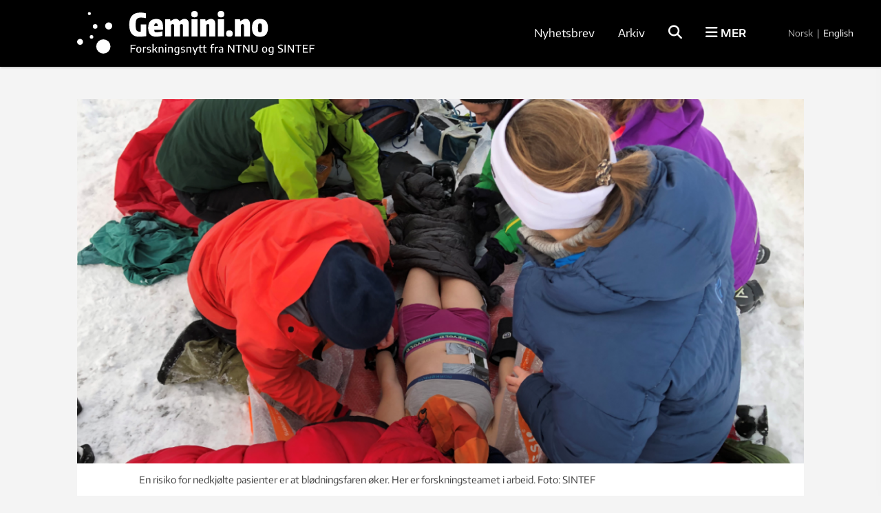

--- FILE ---
content_type: text/html; charset=UTF-8
request_url: https://gemini.no/2020/01/vil-redde-flere-liv-med-ny-isolasjonspose/
body_size: 186771
content:
<!DOCTYPE html>
<html lang="nb-NO">

<head>
	<meta charset="UTF-8">
	<meta name="viewport" content="width=device-width, initial-scale=1">
		<title>Vil redde flere liv med ny isolasjonspose</title>
	<link rel="profile" href="http://gmpg.org/xfn/11">
	<link rel="pingback" href="https://gemini.no/xmlrpc.php">
	<script type="application/ld+json">
		{
			"@context": "http://schema.org",
			"@type": "WebSite",
			"url": "http://gemini.no/",
			"potentialAction": {
				"@type": "SearchAction",
				"target": "http://gemini.no/?s={search_term_string}",
				"query-input": "required name=search_term_string"
			}
		}
	</script>

	<script>var et_site_url='https://gemini.no';var et_post_id='72325';function et_core_page_resource_fallback(a,b){"undefined"===typeof b&&(b=a.sheet.cssRules&&0===a.sheet.cssRules.length);b&&(a.onerror=null,a.onload=null,a.href?a.href=et_site_url+"/?et_core_page_resource="+a.id+et_post_id:a.src&&(a.src=et_site_url+"/?et_core_page_resource="+a.id+et_post_id))}
</script><meta name='robots' content='index, follow, max-image-preview:large, max-snippet:-1, max-video-preview:-1' />

<!-- Google Tag Manager for WordPress by gtm4wp.com -->
<script data-cfasync="false" data-pagespeed-no-defer>
	var gtm4wp_datalayer_name = "dataLayer";
	var dataLayer = dataLayer || [];
</script>
<!-- End Google Tag Manager for WordPress by gtm4wp.com -->
	<!-- This site is optimized with the Yoast SEO Premium plugin v26.5 (Yoast SEO v26.5) - https://yoast.com/wordpress/plugins/seo/ -->
	<link rel="canonical" href="https://gemini.no/2020/01/vil-redde-flere-liv-med-ny-isolasjonspose/" />
	<meta property="og:locale" content="nb_NO" />
	<meta property="og:type" content="article" />
	<meta property="og:title" content="Vil redde flere liv med ny isolasjonspose" />
	<meta property="og:description" content="Ved uhell eller ulykker blir kroppen lett nedkjølt. Å ta vare på pasientens kroppstemperatur på veien fram til sykehus, kan være livsviktig.  Nå er protypen på en ny og forbedret løsning klar." />
	<meta property="og:url" content="https://gemini.no/2020/01/vil-redde-flere-liv-med-ny-isolasjonspose/" />
	<meta property="og:site_name" content="Gemini.no" />
	<meta property="article:publisher" content="https://www.facebook.com/Geminiforskning/?fref=ts" />
	<meta property="article:published_time" content="2020-01-30T03:00:26+00:00" />
	<meta property="article:modified_time" content="2020-02-05T15:02:10+00:00" />
	<meta property="og:image" content="https://gemini.no/wp-content/uploads/2020/01/snip_hypoterm-1000x611.png" />
	<meta property="og:image:width" content="1000" />
	<meta property="og:image:height" content="611" />
	<meta property="og:image:type" content="image/png" />
	<meta name="author" content="Håvard Egge" />
	<meta name="twitter:card" content="summary_large_image" />
	<meta name="twitter:label1" content="Skrevet av" />
	<meta name="twitter:data1" content="Håvard Egge" />
	<meta name="twitter:label2" content="Ansl. lesetid" />
	<meta name="twitter:data2" content="4 minutter" />
	<script type="application/ld+json" class="yoast-schema-graph">{"@context":"https://schema.org","@graph":[{"@type":"Article","@id":"https://gemini.no/2020/01/vil-redde-flere-liv-med-ny-isolasjonspose/#article","isPartOf":{"@id":"https://gemini.no/2020/01/vil-redde-flere-liv-med-ny-isolasjonspose/"},"author":{"name":"Håvard Egge","@id":"https://gemini.no/#/schema/person/dd47917b751f9e09a3fb6a500b1cff95"},"headline":"Vil redde flere liv med ny isolasjonspose","datePublished":"2020-01-30T03:00:26+00:00","dateModified":"2020-02-05T15:02:10+00:00","mainEntityOfPage":{"@id":"https://gemini.no/2020/01/vil-redde-flere-liv-med-ny-isolasjonspose/"},"wordCount":865,"publisher":{"@id":"https://gemini.no/#organization"},"image":{"@id":"https://gemini.no/2020/01/vil-redde-flere-liv-med-ny-isolasjonspose/#primaryimage"},"thumbnailUrl":"https://gemini.no/wp-content/uploads/2020/01/snip_hypoterm.png","keywords":["behandling","hypotermi","nedkjøling"],"articleSection":["Behandlingsmetoder\u2028","Helse","Medisinsk teknologi\u2028","Menneskekroppen\u2028"],"inLanguage":"nb-NO","copyrightYear":"2020","copyrightHolder":{"@id":"https://gemini.no/#organization"}},{"@type":"WebPage","@id":"https://gemini.no/2020/01/vil-redde-flere-liv-med-ny-isolasjonspose/","url":"https://gemini.no/2020/01/vil-redde-flere-liv-med-ny-isolasjonspose/","name":"Vil redde flere liv med ny isolasjonspose","isPartOf":{"@id":"https://gemini.no/#website"},"primaryImageOfPage":{"@id":"https://gemini.no/2020/01/vil-redde-flere-liv-med-ny-isolasjonspose/#primaryimage"},"image":{"@id":"https://gemini.no/2020/01/vil-redde-flere-liv-med-ny-isolasjonspose/#primaryimage"},"thumbnailUrl":"https://gemini.no/wp-content/uploads/2020/01/snip_hypoterm.png","datePublished":"2020-01-30T03:00:26+00:00","dateModified":"2020-02-05T15:02:10+00:00","breadcrumb":{"@id":"https://gemini.no/2020/01/vil-redde-flere-liv-med-ny-isolasjonspose/#breadcrumb"},"inLanguage":"nb-NO","potentialAction":[{"@type":"ReadAction","target":["https://gemini.no/2020/01/vil-redde-flere-liv-med-ny-isolasjonspose/"]}]},{"@type":"ImageObject","inLanguage":"nb-NO","@id":"https://gemini.no/2020/01/vil-redde-flere-liv-med-ny-isolasjonspose/#primaryimage","url":"https://gemini.no/wp-content/uploads/2020/01/snip_hypoterm.png","contentUrl":"https://gemini.no/wp-content/uploads/2020/01/snip_hypoterm.png","width":1281,"height":783},{"@type":"BreadcrumbList","@id":"https://gemini.no/2020/01/vil-redde-flere-liv-med-ny-isolasjonspose/#breadcrumb","itemListElement":[{"@type":"ListItem","position":1,"name":"Hjem","item":"https://gemini.no/"},{"@type":"ListItem","position":2,"name":"Vil redde flere liv med ny isolasjonspose"}]},{"@type":"WebSite","@id":"https://gemini.no/#website","url":"https://gemini.no/","name":"Gemini.no","description":"Forskningsnytt: Forstå mer","publisher":{"@id":"https://gemini.no/#organization"},"potentialAction":[{"@type":"SearchAction","target":{"@type":"EntryPoint","urlTemplate":"https://gemini.no/?s={search_term_string}"},"query-input":{"@type":"PropertyValueSpecification","valueRequired":true,"valueName":"search_term_string"}}],"inLanguage":"nb-NO"},{"@type":"Organization","@id":"https://gemini.no/#organization","name":"Gemini.no","url":"https://gemini.no/","logo":{"@type":"ImageObject","inLanguage":"nb-NO","@id":"https://gemini.no/#/schema/logo/image/","url":"https://gemini.no/wp-content/uploads/2023/01/gemini_logo.png","contentUrl":"https://gemini.no/wp-content/uploads/2023/01/gemini_logo.png","width":290,"height":69,"caption":"Gemini.no"},"image":{"@id":"https://gemini.no/#/schema/logo/image/"},"sameAs":["https://www.facebook.com/Geminiforskning/?fref=ts"]},{"@type":"Person","@id":"https://gemini.no/#/schema/person/dd47917b751f9e09a3fb6a500b1cff95","name":"Håvard Egge","url":"https://gemini.no/author/havardegge/"}]}</script>
	<!-- / Yoast SEO Premium plugin. -->


<link rel="alternate" type="application/rss+xml" title="Gemini.no &raquo; strøm" href="https://gemini.no/feed/" />
<link rel="alternate" title="oEmbed (JSON)" type="application/json+oembed" href="https://gemini.no/wp-json/oembed/1.0/embed?url=https%3A%2F%2Fgemini.no%2F2020%2F01%2Fvil-redde-flere-liv-med-ny-isolasjonspose%2F" />
<link rel="alternate" title="oEmbed (XML)" type="text/xml+oembed" href="https://gemini.no/wp-json/oembed/1.0/embed?url=https%3A%2F%2Fgemini.no%2F2020%2F01%2Fvil-redde-flere-liv-med-ny-isolasjonspose%2F&#038;format=xml" />
<style id='wp-img-auto-sizes-contain-inline-css' type='text/css'>
img:is([sizes=auto i],[sizes^="auto," i]){contain-intrinsic-size:3000px 1500px}
/*# sourceURL=wp-img-auto-sizes-contain-inline-css */
</style>
<style id='wp-block-library-inline-css' type='text/css'>
:root{--wp-block-synced-color:#7a00df;--wp-block-synced-color--rgb:122,0,223;--wp-bound-block-color:var(--wp-block-synced-color);--wp-editor-canvas-background:#ddd;--wp-admin-theme-color:#007cba;--wp-admin-theme-color--rgb:0,124,186;--wp-admin-theme-color-darker-10:#006ba1;--wp-admin-theme-color-darker-10--rgb:0,107,160.5;--wp-admin-theme-color-darker-20:#005a87;--wp-admin-theme-color-darker-20--rgb:0,90,135;--wp-admin-border-width-focus:2px}@media (min-resolution:192dpi){:root{--wp-admin-border-width-focus:1.5px}}.wp-element-button{cursor:pointer}:root .has-very-light-gray-background-color{background-color:#eee}:root .has-very-dark-gray-background-color{background-color:#313131}:root .has-very-light-gray-color{color:#eee}:root .has-very-dark-gray-color{color:#313131}:root .has-vivid-green-cyan-to-vivid-cyan-blue-gradient-background{background:linear-gradient(135deg,#00d084,#0693e3)}:root .has-purple-crush-gradient-background{background:linear-gradient(135deg,#34e2e4,#4721fb 50%,#ab1dfe)}:root .has-hazy-dawn-gradient-background{background:linear-gradient(135deg,#faaca8,#dad0ec)}:root .has-subdued-olive-gradient-background{background:linear-gradient(135deg,#fafae1,#67a671)}:root .has-atomic-cream-gradient-background{background:linear-gradient(135deg,#fdd79a,#004a59)}:root .has-nightshade-gradient-background{background:linear-gradient(135deg,#330968,#31cdcf)}:root .has-midnight-gradient-background{background:linear-gradient(135deg,#020381,#2874fc)}:root{--wp--preset--font-size--normal:16px;--wp--preset--font-size--huge:42px}.has-regular-font-size{font-size:1em}.has-larger-font-size{font-size:2.625em}.has-normal-font-size{font-size:var(--wp--preset--font-size--normal)}.has-huge-font-size{font-size:var(--wp--preset--font-size--huge)}.has-text-align-center{text-align:center}.has-text-align-left{text-align:left}.has-text-align-right{text-align:right}.has-fit-text{white-space:nowrap!important}#end-resizable-editor-section{display:none}.aligncenter{clear:both}.items-justified-left{justify-content:flex-start}.items-justified-center{justify-content:center}.items-justified-right{justify-content:flex-end}.items-justified-space-between{justify-content:space-between}.screen-reader-text{border:0;clip-path:inset(50%);height:1px;margin:-1px;overflow:hidden;padding:0;position:absolute;width:1px;word-wrap:normal!important}.screen-reader-text:focus{background-color:#ddd;clip-path:none;color:#444;display:block;font-size:1em;height:auto;left:5px;line-height:normal;padding:15px 23px 14px;text-decoration:none;top:5px;width:auto;z-index:100000}html :where(.has-border-color){border-style:solid}html :where([style*=border-top-color]){border-top-style:solid}html :where([style*=border-right-color]){border-right-style:solid}html :where([style*=border-bottom-color]){border-bottom-style:solid}html :where([style*=border-left-color]){border-left-style:solid}html :where([style*=border-width]){border-style:solid}html :where([style*=border-top-width]){border-top-style:solid}html :where([style*=border-right-width]){border-right-style:solid}html :where([style*=border-bottom-width]){border-bottom-style:solid}html :where([style*=border-left-width]){border-left-style:solid}html :where(img[class*=wp-image-]){height:auto;max-width:100%}:where(figure){margin:0 0 1em}html :where(.is-position-sticky){--wp-admin--admin-bar--position-offset:var(--wp-admin--admin-bar--height,0px)}@media screen and (max-width:600px){html :where(.is-position-sticky){--wp-admin--admin-bar--position-offset:0px}}

/*# sourceURL=wp-block-library-inline-css */
</style><style id='global-styles-inline-css' type='text/css'>
:root{--wp--preset--aspect-ratio--square: 1;--wp--preset--aspect-ratio--4-3: 4/3;--wp--preset--aspect-ratio--3-4: 3/4;--wp--preset--aspect-ratio--3-2: 3/2;--wp--preset--aspect-ratio--2-3: 2/3;--wp--preset--aspect-ratio--16-9: 16/9;--wp--preset--aspect-ratio--9-16: 9/16;--wp--preset--color--black: #000000;--wp--preset--color--cyan-bluish-gray: #abb8c3;--wp--preset--color--white: #ffffff;--wp--preset--color--pale-pink: #f78da7;--wp--preset--color--vivid-red: #cf2e2e;--wp--preset--color--luminous-vivid-orange: #ff6900;--wp--preset--color--luminous-vivid-amber: #fcb900;--wp--preset--color--light-green-cyan: #7bdcb5;--wp--preset--color--vivid-green-cyan: #00d084;--wp--preset--color--pale-cyan-blue: #8ed1fc;--wp--preset--color--vivid-cyan-blue: #0693e3;--wp--preset--color--vivid-purple: #9b51e0;--wp--preset--gradient--vivid-cyan-blue-to-vivid-purple: linear-gradient(135deg,rgb(6,147,227) 0%,rgb(155,81,224) 100%);--wp--preset--gradient--light-green-cyan-to-vivid-green-cyan: linear-gradient(135deg,rgb(122,220,180) 0%,rgb(0,208,130) 100%);--wp--preset--gradient--luminous-vivid-amber-to-luminous-vivid-orange: linear-gradient(135deg,rgb(252,185,0) 0%,rgb(255,105,0) 100%);--wp--preset--gradient--luminous-vivid-orange-to-vivid-red: linear-gradient(135deg,rgb(255,105,0) 0%,rgb(207,46,46) 100%);--wp--preset--gradient--very-light-gray-to-cyan-bluish-gray: linear-gradient(135deg,rgb(238,238,238) 0%,rgb(169,184,195) 100%);--wp--preset--gradient--cool-to-warm-spectrum: linear-gradient(135deg,rgb(74,234,220) 0%,rgb(151,120,209) 20%,rgb(207,42,186) 40%,rgb(238,44,130) 60%,rgb(251,105,98) 80%,rgb(254,248,76) 100%);--wp--preset--gradient--blush-light-purple: linear-gradient(135deg,rgb(255,206,236) 0%,rgb(152,150,240) 100%);--wp--preset--gradient--blush-bordeaux: linear-gradient(135deg,rgb(254,205,165) 0%,rgb(254,45,45) 50%,rgb(107,0,62) 100%);--wp--preset--gradient--luminous-dusk: linear-gradient(135deg,rgb(255,203,112) 0%,rgb(199,81,192) 50%,rgb(65,88,208) 100%);--wp--preset--gradient--pale-ocean: linear-gradient(135deg,rgb(255,245,203) 0%,rgb(182,227,212) 50%,rgb(51,167,181) 100%);--wp--preset--gradient--electric-grass: linear-gradient(135deg,rgb(202,248,128) 0%,rgb(113,206,126) 100%);--wp--preset--gradient--midnight: linear-gradient(135deg,rgb(2,3,129) 0%,rgb(40,116,252) 100%);--wp--preset--font-size--small: 13px;--wp--preset--font-size--medium: 20px;--wp--preset--font-size--large: 36px;--wp--preset--font-size--x-large: 42px;--wp--preset--spacing--20: 0.44rem;--wp--preset--spacing--30: 0.67rem;--wp--preset--spacing--40: 1rem;--wp--preset--spacing--50: 1.5rem;--wp--preset--spacing--60: 2.25rem;--wp--preset--spacing--70: 3.38rem;--wp--preset--spacing--80: 5.06rem;--wp--preset--shadow--natural: 6px 6px 9px rgba(0, 0, 0, 0.2);--wp--preset--shadow--deep: 12px 12px 50px rgba(0, 0, 0, 0.4);--wp--preset--shadow--sharp: 6px 6px 0px rgba(0, 0, 0, 0.2);--wp--preset--shadow--outlined: 6px 6px 0px -3px rgb(255, 255, 255), 6px 6px rgb(0, 0, 0);--wp--preset--shadow--crisp: 6px 6px 0px rgb(0, 0, 0);}:where(.is-layout-flex){gap: 0.5em;}:where(.is-layout-grid){gap: 0.5em;}body .is-layout-flex{display: flex;}.is-layout-flex{flex-wrap: wrap;align-items: center;}.is-layout-flex > :is(*, div){margin: 0;}body .is-layout-grid{display: grid;}.is-layout-grid > :is(*, div){margin: 0;}:where(.wp-block-columns.is-layout-flex){gap: 2em;}:where(.wp-block-columns.is-layout-grid){gap: 2em;}:where(.wp-block-post-template.is-layout-flex){gap: 1.25em;}:where(.wp-block-post-template.is-layout-grid){gap: 1.25em;}.has-black-color{color: var(--wp--preset--color--black) !important;}.has-cyan-bluish-gray-color{color: var(--wp--preset--color--cyan-bluish-gray) !important;}.has-white-color{color: var(--wp--preset--color--white) !important;}.has-pale-pink-color{color: var(--wp--preset--color--pale-pink) !important;}.has-vivid-red-color{color: var(--wp--preset--color--vivid-red) !important;}.has-luminous-vivid-orange-color{color: var(--wp--preset--color--luminous-vivid-orange) !important;}.has-luminous-vivid-amber-color{color: var(--wp--preset--color--luminous-vivid-amber) !important;}.has-light-green-cyan-color{color: var(--wp--preset--color--light-green-cyan) !important;}.has-vivid-green-cyan-color{color: var(--wp--preset--color--vivid-green-cyan) !important;}.has-pale-cyan-blue-color{color: var(--wp--preset--color--pale-cyan-blue) !important;}.has-vivid-cyan-blue-color{color: var(--wp--preset--color--vivid-cyan-blue) !important;}.has-vivid-purple-color{color: var(--wp--preset--color--vivid-purple) !important;}.has-black-background-color{background-color: var(--wp--preset--color--black) !important;}.has-cyan-bluish-gray-background-color{background-color: var(--wp--preset--color--cyan-bluish-gray) !important;}.has-white-background-color{background-color: var(--wp--preset--color--white) !important;}.has-pale-pink-background-color{background-color: var(--wp--preset--color--pale-pink) !important;}.has-vivid-red-background-color{background-color: var(--wp--preset--color--vivid-red) !important;}.has-luminous-vivid-orange-background-color{background-color: var(--wp--preset--color--luminous-vivid-orange) !important;}.has-luminous-vivid-amber-background-color{background-color: var(--wp--preset--color--luminous-vivid-amber) !important;}.has-light-green-cyan-background-color{background-color: var(--wp--preset--color--light-green-cyan) !important;}.has-vivid-green-cyan-background-color{background-color: var(--wp--preset--color--vivid-green-cyan) !important;}.has-pale-cyan-blue-background-color{background-color: var(--wp--preset--color--pale-cyan-blue) !important;}.has-vivid-cyan-blue-background-color{background-color: var(--wp--preset--color--vivid-cyan-blue) !important;}.has-vivid-purple-background-color{background-color: var(--wp--preset--color--vivid-purple) !important;}.has-black-border-color{border-color: var(--wp--preset--color--black) !important;}.has-cyan-bluish-gray-border-color{border-color: var(--wp--preset--color--cyan-bluish-gray) !important;}.has-white-border-color{border-color: var(--wp--preset--color--white) !important;}.has-pale-pink-border-color{border-color: var(--wp--preset--color--pale-pink) !important;}.has-vivid-red-border-color{border-color: var(--wp--preset--color--vivid-red) !important;}.has-luminous-vivid-orange-border-color{border-color: var(--wp--preset--color--luminous-vivid-orange) !important;}.has-luminous-vivid-amber-border-color{border-color: var(--wp--preset--color--luminous-vivid-amber) !important;}.has-light-green-cyan-border-color{border-color: var(--wp--preset--color--light-green-cyan) !important;}.has-vivid-green-cyan-border-color{border-color: var(--wp--preset--color--vivid-green-cyan) !important;}.has-pale-cyan-blue-border-color{border-color: var(--wp--preset--color--pale-cyan-blue) !important;}.has-vivid-cyan-blue-border-color{border-color: var(--wp--preset--color--vivid-cyan-blue) !important;}.has-vivid-purple-border-color{border-color: var(--wp--preset--color--vivid-purple) !important;}.has-vivid-cyan-blue-to-vivid-purple-gradient-background{background: var(--wp--preset--gradient--vivid-cyan-blue-to-vivid-purple) !important;}.has-light-green-cyan-to-vivid-green-cyan-gradient-background{background: var(--wp--preset--gradient--light-green-cyan-to-vivid-green-cyan) !important;}.has-luminous-vivid-amber-to-luminous-vivid-orange-gradient-background{background: var(--wp--preset--gradient--luminous-vivid-amber-to-luminous-vivid-orange) !important;}.has-luminous-vivid-orange-to-vivid-red-gradient-background{background: var(--wp--preset--gradient--luminous-vivid-orange-to-vivid-red) !important;}.has-very-light-gray-to-cyan-bluish-gray-gradient-background{background: var(--wp--preset--gradient--very-light-gray-to-cyan-bluish-gray) !important;}.has-cool-to-warm-spectrum-gradient-background{background: var(--wp--preset--gradient--cool-to-warm-spectrum) !important;}.has-blush-light-purple-gradient-background{background: var(--wp--preset--gradient--blush-light-purple) !important;}.has-blush-bordeaux-gradient-background{background: var(--wp--preset--gradient--blush-bordeaux) !important;}.has-luminous-dusk-gradient-background{background: var(--wp--preset--gradient--luminous-dusk) !important;}.has-pale-ocean-gradient-background{background: var(--wp--preset--gradient--pale-ocean) !important;}.has-electric-grass-gradient-background{background: var(--wp--preset--gradient--electric-grass) !important;}.has-midnight-gradient-background{background: var(--wp--preset--gradient--midnight) !important;}.has-small-font-size{font-size: var(--wp--preset--font-size--small) !important;}.has-medium-font-size{font-size: var(--wp--preset--font-size--medium) !important;}.has-large-font-size{font-size: var(--wp--preset--font-size--large) !important;}.has-x-large-font-size{font-size: var(--wp--preset--font-size--x-large) !important;}
/*# sourceURL=global-styles-inline-css */
</style>

<style id='classic-theme-styles-inline-css' type='text/css'>
/*! This file is auto-generated */
.wp-block-button__link{color:#fff;background-color:#32373c;border-radius:9999px;box-shadow:none;text-decoration:none;padding:calc(.667em + 2px) calc(1.333em + 2px);font-size:1.125em}.wp-block-file__button{background:#32373c;color:#fff;text-decoration:none}
/*# sourceURL=/wp-includes/css/classic-themes.min.css */
</style>
<link rel='stylesheet' id='responsive-lightbox-swipebox-css' href='https://gemini.no/wp-content/plugins/responsive-lightbox/assets/swipebox/swipebox.min.css?ver=1.5.2' type='text/css' media='all' />
<link rel='stylesheet' id='smart-settings-foundation-fix-css' href='https://gemini.no/wp-content/plugins/smart-settings/public/css/foundation-fix.css?ver=3.2.2' type='text/css' media='all' />
<link rel='stylesheet' id='app-style-css' href='https://gemini.no/wp-content/themes/gemini-v4/css/app.css?ver=2.5.1' type='text/css' media='all' />
<link rel='stylesheet' id='pp-animate-css' href='https://gemini.no/wp-content/plugins/bbpowerpack/assets/css/animate.min.css?ver=3.5.1' type='text/css' media='all' />
<script type="text/javascript" src="https://gemini.no/wp-includes/js/jquery/jquery.min.js?ver=3.7.1" id="jquery-core-js"></script>
<script type="text/javascript" src="https://gemini.no/wp-includes/js/jquery/jquery-migrate.min.js?ver=3.4.1" id="jquery-migrate-js"></script>
<script type="text/javascript" src="https://gemini.no/wp-content/plugins/responsive-lightbox/assets/swipebox/jquery.swipebox.min.js?ver=1.5.2" id="responsive-lightbox-swipebox-js"></script>
<script type="text/javascript" src="https://gemini.no/wp-includes/js/underscore.min.js?ver=1.13.7" id="underscore-js"></script>
<script type="text/javascript" src="https://gemini.no/wp-content/plugins/responsive-lightbox/assets/infinitescroll/infinite-scroll.pkgd.min.js?ver=4.0.1" id="responsive-lightbox-infinite-scroll-js"></script>
<script type="text/javascript" id="responsive-lightbox-js-before">
/* <![CDATA[ */
var rlArgs = {"script":"swipebox","selector":"lightbox","customEvents":"","activeGalleries":true,"animation":true,"hideCloseButtonOnMobile":false,"removeBarsOnMobile":false,"hideBars":true,"hideBarsDelay":5000,"videoMaxWidth":1080,"useSVG":true,"loopAtEnd":false,"woocommerce_gallery":false,"ajaxurl":"https:\/\/gemini.no\/wp-admin\/admin-ajax.php","nonce":"44c4bae936","preview":false,"postId":72325,"scriptExtension":false};

//# sourceURL=responsive-lightbox-js-before
/* ]]> */
</script>
<script type="text/javascript" src="https://gemini.no/wp-content/plugins/responsive-lightbox/js/front.js?ver=2.5.5" id="responsive-lightbox-js"></script>
<script type="text/javascript" id="analytify-events-tracking-js-extra">
/* <![CDATA[ */
var analytify_events_tracking = {"ajaxurl":"https://gemini.no/wp-admin/admin-ajax.php","tracking_mode":"gtag","ga_mode":"ga4","tracking_code":"G-MFXE5ZCLYR","is_track_user":"1","root_domain":"gemini.no","affiliate_link":"","download_extension":"zip|mp3*|mpe*g|pdf|docx*|pptx*|xlsx*|rar*","anchor_tracking":""};
//# sourceURL=analytify-events-tracking-js-extra
/* ]]> */
</script>
<script type="text/javascript" src="https://gemini.no/wp-content/plugins/wp-analytify-pro/inc/modules/events-tracking/assets/js/analytify-events-tracking.min.js?ver=7.1.1" id="analytify-events-tracking-js"></script>
<link rel="https://api.w.org/" href="https://gemini.no/wp-json/" /><link rel="alternate" title="JSON" type="application/json" href="https://gemini.no/wp-json/wp/v2/posts/72325" /><link rel="EditURI" type="application/rsd+xml" title="RSD" href="https://gemini.no/xmlrpc.php?rsd" />
<link rel='shortlink' href='https://gemini.no/?p=72325' />
		<script>
			var bb_powerpack = {
				version: '2.40.10',
				getAjaxUrl: function() { return atob( 'aHR0cHM6Ly9nZW1pbmkubm8vd3AtYWRtaW4vYWRtaW4tYWpheC5waHA=' ); },
				callback: function() {},
				mapMarkerData: {},
				post_id: '72325',
				search_term: '',
				current_page: 'https://gemini.no/2020/01/vil-redde-flere-liv-med-ny-isolasjonspose/',
				conditionals: {
					is_front_page: false,
					is_home: false,
					is_archive: false,
					current_post_type: '',
					is_tax: false,
										is_author: false,
					current_author: false,
					is_search: false,
									}
			};
		</script>
		<!-- Stream WordPress user activity plugin v4.1.1 -->
<style type="text/css" id="et-bloom-custom-css">
					.et_bloom .et_bloom_optin_1 .et_bloom_form_content { background-color: #ededed !important; } .et_bloom .et_bloom_optin_1 .et_bloom_form_container .et_bloom_form_header { background-color: #ffffff !important; } .et_bloom .et_bloom_optin_1 .wedge_edge .triangle { fill: #ffffff} .et_bloom .et_bloom_optin_1 .et_bloom_form_content button { background-color: #327ac4 !important; } .et_bloom .et_bloom_optin_1 .et_bloom_form_content .et_bloom_fields i { color: #327ac4 !important; } .et_bloom .et_bloom_optin_1 .et_bloom_form_content .et_bloom_custom_field_radio i:before { background: #327ac4 !important; } .et_bloom .et_bloom_optin_1 .et_bloom_border_solid { border-color: #424242 !important } .et_bloom .et_bloom_optin_1 .et_bloom_form_content button { background-color: #327ac4 !important; } .et_bloom .et_bloom_optin_1 .et_bloom_form_container h2, .et_bloom .et_bloom_optin_1 .et_bloom_form_container h2 span, .et_bloom .et_bloom_optin_1 .et_bloom_form_container h2 strong { font-family: "Open Sans", Helvetica, Arial, Lucida, sans-serif; }.et_bloom .et_bloom_optin_1 .et_bloom_form_container p, .et_bloom .et_bloom_optin_1 .et_bloom_form_container p span, .et_bloom .et_bloom_optin_1 .et_bloom_form_container p strong, .et_bloom .et_bloom_optin_1 .et_bloom_form_container form input, .et_bloom .et_bloom_optin_1 .et_bloom_form_container form button span { font-family: "Open Sans", Helvetica, Arial, Lucida, sans-serif; } .et_bloom_fields input{ color: #111111; } .et_bloom_fields input::placeholder { color: #AAAAAA; }
				</style><link rel="preload" href="https://gemini.no/wp-content/plugins/bloom/core/admin/fonts/modules.ttf" as="font" crossorigin="anonymous">
<!-- Google Tag Manager for WordPress by gtm4wp.com -->
<!-- GTM Container placement set to manual -->
<script data-cfasync="false" data-pagespeed-no-defer>
	var dataLayer_content = {"visitorLoginState":"logged-out","visitorType":"visitor-logged-out","pagePostType":"post","pagePostType2":"single-post","pageCategory":["behandlingsmetoder","helse","medisinsk-teknologi","menneskekroppen","ukategorisert"],"pageAttributes":["behandling","hypotermi","nedkjoling"],"pagePostAuthor":"Håvard Egge"};
	dataLayer.push( dataLayer_content );
</script>
<script data-cfasync="false" data-pagespeed-no-defer>
(function(w,d,s,l,i){w[l]=w[l]||[];w[l].push({'gtm.start':
new Date().getTime(),event:'gtm.js'});var f=d.getElementsByTagName(s)[0],
j=d.createElement(s),dl=l!='dataLayer'?'&l='+l:'';j.async=true;j.src=
'//www.googletagmanager.com/gtm.js?id='+i+dl;f.parentNode.insertBefore(j,f);
})(window,document,'script','dataLayer','GTM-TT2TFKM');
</script>
<!-- End Google Tag Manager for WordPress by gtm4wp.com --><!-- Denne koden er lagt til av Analytify (7.1.3) https://analytify.io/ !-->
			<script async src="https://www.googletagmanager.com/gtag/js?id=G-MFXE5ZCLYR"></script>
			<script>
			window.dataLayer = window.dataLayer || [];
			function gtag(){dataLayer.push(arguments);}
			gtag('js', new Date());

			const configuration = {"anonymize_ip":"false","forceSSL":"false","allow_display_features":"false","debug_mode":true};
			const gaID = 'G-MFXE5ZCLYR';

			
			gtag('config', gaID, configuration);

			
			</script>

			<!-- Denne koden er lagt til av Analytify (7.1.3) !-->		<style type="text/css" id="wp-custom-css">
			.fl-photo-caption.fl-photo-caption-below {
  text-overflow: initial;
  white-space: normal;
}

.jubileum-menu-item a {
		line-height: 1.8 !important;
    padding: 0.5rem 1.25rem !important;
}		</style>
		
	<link rel="apple-touch-icon" sizes="180x180" href="https://gemini.no/wp-content/themes/gemini-v4/images/apple-touch-icon.png?v=9B04xzxrL0">
	<link rel="icon" type="image/png" href="https://gemini.no/wp-content/themes/gemini-v4/images/favicon.png?v=9B04xzxrL0">
	<link rel="shortcut icon" href="https://gemini.no/wp-content/themes/gemini-v4/images/favicon.ico?v=9B04xzxrL0" />

	<link rel='stylesheet' id='et-gf-open-sans-css' href='https://fonts.googleapis.com/css?family=Open+Sans%3A400%2C700&#038;ver=1.3.12' type='text/css' media='all' />
<link rel='stylesheet' id='izimodal-css' href='https://gemini.no/wp-content/plugins/smart-settings/public/css/iziModal.min.css?ver=1.6.1' type='text/css' media='all' />
<link rel='stylesheet' id='et_bloom-css-css' href='https://gemini.no/wp-content/plugins/bloom/css/style.css?ver=1.3.12' type='text/css' media='all' />
</head>

<body class="wp-singular post-template-default single single-post postid-72325 single-format-standard wp-theme-gemini-v4 fl-builder-2-9-4-1 fl-no-js et_bloom group-blog centered-content">

	<!-- Start Google Tag Manager -->
	
<!-- GTM Container placement set to manual -->
<!-- Google Tag Manager (noscript) -->
				<noscript><iframe src="https://www.googletagmanager.com/ns.html?id=GTM-TT2TFKM" height="0" width="0" style="display:none;visibility:hidden" aria-hidden="true"></iframe></noscript>
<!-- End Google Tag Manager (noscript) -->	<!-- End Google Tag Manager -->

    
	<!-- Start Facebook -->
	<div id="fb-root"></div>
	<script>
		(function(d, s, id) {
			var js, fjs = d.getElementsByTagName(s)[0];
			if (d.getElementById(id)) return;
			js = d.createElement(s);
			js.id = id;
			js.src = "//connect.facebook.net/nb_NO/sdk.js#xfbml=1&version=v2.3";
			fjs.parentNode.insertBefore(js, fjs);
		}(document, 'script', 'facebook-jssdk'));
	</script>
	<!-- End Facebook -->

	<div id="page" class="hfeed site">
						<header id="masthead" class="site-header lang-no">
			<div class="site-branding row">
				<div class="columns small-7 medium-4 large-5 site-title-container">
					<span class="hidden">Gemini.no</span>
					<p class="site-description hidden">Forskningsnytt: Forstå mer</p>
					<div class="site-title">
						<a class="site-logo logo-no" href="https://gemini.no/" rel="home">
							<div class="hide-for-large">
								<svg xmlns="http://www.w3.org/2000/svg" viewBox="0 0 633.27 118.49"><path d="M716.18,331.83q-33.85,0-33.86-42.21,0-21.06,9.86-31.63t29.46-10.59a68.94,68.94,0,0,1,9.08.62,85.86,85.86,0,0,1,9.85,1.95v17c-3.78-.67-7-1.17-9.63-1.51a58.41,58.41,0,0,0-7.19-.5,29.13,29.13,0,0,0-9.13,1.23,12.21,12.21,0,0,0-5.9,4.06,17.92,17.92,0,0,0-3.18,7.63,62.39,62.39,0,0,0-.94,11.81,87.36,87.36,0,0,0,.67,12,20,20,0,0,0,2.34,7.52,8.63,8.63,0,0,0,4.56,3.84,21.21,21.21,0,0,0,7.24,1.06h3.23V289H742v40.87q-8.79,1.13-14.76,1.56T716.18,331.83Z" transform="translate(-533.76 -224.22)"/><path d="M776.77,331.83q-28.29,0-28.29-30.63,0-31.51,28.4-31.52,12.36,0,18,7t5.62,22.38c0,2.31,0,4-.11,5.13a32.86,32.86,0,0,1-.44,3.56h-30.3a22.51,22.51,0,0,0,.72,4.35,5.79,5.79,0,0,0,1.45,2.56,4.86,4.86,0,0,0,2.51,1.17,22.62,22.62,0,0,0,3.79.27,57.49,57.49,0,0,0,8.46-.83q5.34-.84,11.47-2.17l.56,15.26a46,46,0,0,1-4.9,1.39q-2.67.62-5.57,1.06t-5.85.72C780.31,331.73,778.48,331.83,776.77,331.83Zm-.56-46.67a5.41,5.41,0,0,0-4.73,2.12c-1,1.41-1.62,4.05-1.84,7.91H782c-.15-3.72-.63-6.31-1.44-7.8A4.55,4.55,0,0,0,776.21,285.16Z" transform="translate(-533.76 -224.22)"/><path d="M807.84,270.68H825.1l1.12,6.46h.45q3.55-2.34,6.12-3.84a37.27,37.27,0,0,1,4.62-2.34,16.68,16.68,0,0,1,4-1.11,28.57,28.57,0,0,1,4.23-.28,13,13,0,0,1,7,1.95,14.11,14.11,0,0,1,5,5.62h.78a64.63,64.63,0,0,1,5.51-3.78,31.65,31.65,0,0,1,4.46-2.29,20.07,20.07,0,0,1,4-1.17,25.58,25.58,0,0,1,4.28-.33A12.69,12.69,0,0,1,886.75,274c2.56,3,3.84,6.87,3.84,11.7v45.11H870V293.51c0-3.78-1.56-5.68-4.68-5.68-1.48,0-3.41.75-5.79,2.23v40.77H838.91V293.51c0-3.78-1.55-5.68-4.67-5.68-1.49,0-3.42.75-5.79,2.23v40.77H807.84Z" transform="translate(-533.76 -224.22)"/><path d="M910.31,264.22q-6,0-8.69-2.56T899,253.09q0-5.91,2.62-8.47t8.74-2.56q6,0,8.74,2.56t2.73,8.47q0,5.89-2.67,8.52T910.31,264.22Zm-10.58,6.46h21.16v60.15H899.73Z" transform="translate(-533.76 -224.22)"/><path d="M930.25,270.68h17.82l1.11,6.46h.45q3.78-2.34,6.46-3.84a39.75,39.75,0,0,1,4.79-2.34,17.44,17.44,0,0,1,4-1.11,28.57,28.57,0,0,1,4.23-.28A12.72,12.72,0,0,1,979.2,274c2.56,3,3.84,6.87,3.84,11.7v45.11H961.88V293.51c0-2.07-.39-3.54-1.17-4.39a3.82,3.82,0,0,0-3-1.29,8.16,8.16,0,0,0-3.07.67c-1.08.45-2.17,1-3.28,1.56v40.77H930.25Z" transform="translate(-533.76 -224.22)"/><path d="M1002.75,264.22c-4,0-6.9-.85-8.69-2.56s-2.67-4.57-2.67-8.57.87-6.76,2.62-8.47,4.66-2.56,8.74-2.56,6.93.85,8.75,2.56,2.72,4.53,2.72,8.47-.89,6.77-2.67,8.52S1006.83,264.22,1002.75,264.22Zm-10.58,6.46h21.16v60.15H992.17Z" transform="translate(-533.76 -224.22)"/><path d="M1032.27,331.83c-4,0-6.91-.86-8.69-2.56s-2.68-4.57-2.68-8.58.88-6.75,2.62-8.46,4.66-2.57,8.75-2.57,6.92.86,8.74,2.57,2.73,4.53,2.73,8.46-.9,6.78-2.68,8.52S1036.35,331.83,1032.27,331.83Z" transform="translate(-533.76 -224.22)"/><path d="M1051.31,270.68h17.82l1.11,6.46h.45c2.52-1.56,4.68-2.84,6.46-3.84a40.49,40.49,0,0,1,4.79-2.34,17.72,17.72,0,0,1,4-1.11,28.57,28.57,0,0,1,4.23-.28,12.69,12.69,0,0,1,10.08,4.45c2.56,3,3.85,6.87,3.85,11.7v45.11h-21.17V293.51c0-2.07-.39-3.54-1.17-4.39a3.81,3.81,0,0,0-3-1.29,8.07,8.07,0,0,0-3.06.67c-1.08.45-2.17,1-3.29,1.56v40.77h-21.16Z" transform="translate(-533.76 -224.22)"/><path d="M1139.08,332.05q-13.93,0-20.94-7.91t-7-23.39q0-15.47,7-23.33t20.94-7.85q13.92,0,20.93,7.85t7,23.33q0,15.5-7,23.39T1139.08,332.05Zm0-15.93a10.24,10.24,0,0,0,3.56-.5,3.69,3.69,0,0,0,2.06-2.17,15,15,0,0,0,1-4.68c.14-2,.22-4.67.22-8s-.08-6-.22-8a14.43,14.43,0,0,0-1-4.63,3.72,3.72,0,0,0-2.06-2.11,13,13,0,0,0-7.13,0,3.72,3.72,0,0,0-2.06,2.11,14.43,14.43,0,0,0-1,4.63q-.23,3-.22,8t.22,8a15,15,0,0,0,1,4.68,3.69,3.69,0,0,0,2.06,2.17A10.26,10.26,0,0,0,1139.08,316.12Z" transform="translate(-533.76 -224.22)"/><circle cx="35.1" cy="4.32" r="4.32"/><circle cx="90.26" cy="39.63" r="10.19"/><circle cx="51.68" cy="41.03" r="6.59"/><circle cx="41.26" cy="70.83" r="5.06"/><circle cx="8.48" cy="84.96" r="8.48"/><circle cx="75.03" cy="98.13" r="20.36"/></svg>
							</div>
							<div class="show-for-large">
								<svg xmlns="http://www.w3.org/2000/svg" viewBox="0 0 829.67 153.77"><defs><style>.cls-1{fill:#fff;}</style></defs><path class="cls-1" d="M587.21,199.41q-33.86,0-33.86-42.21,0-21.06,9.86-31.64T592.67,115a68.94,68.94,0,0,1,9.08.62,83.63,83.63,0,0,1,9.85,1.94v17c-3.78-.67-7-1.17-9.63-1.51a58.41,58.41,0,0,0-7.19-.5,29.13,29.13,0,0,0-9.13,1.23,12.14,12.14,0,0,0-5.9,4.06,17.79,17.79,0,0,0-3.18,7.63,62.32,62.32,0,0,0-.94,11.81,87.57,87.57,0,0,0,.67,12,20.16,20.16,0,0,0,2.33,7.52,8.78,8.78,0,0,0,4.57,3.84,21.21,21.21,0,0,0,7.24,1.06h3.23V156.53h19.38V197.4c-5.87.75-10.79,1.26-14.76,1.56S590.62,199.41,587.21,199.41Z" transform="translate(-371.12 -109.64)"/><path class="cls-1" d="M647.8,199.41q-28.29,0-28.29-30.63,0-31.51,28.4-31.52,12.36,0,18,7t5.62,22.38c0,2.3,0,4-.11,5.13a30.66,30.66,0,0,1-.45,3.56H640.67a22.26,22.26,0,0,0,.72,4.34,5.68,5.68,0,0,0,1.45,2.56,4.71,4.71,0,0,0,2.51,1.17,21.51,21.51,0,0,0,3.79.28,58.91,58.91,0,0,0,8.46-.83q5.34-.84,11.47-2.17l.56,15.26a49.28,49.28,0,0,1-4.9,1.39q-2.67.61-5.57,1.05t-5.85.73C651.34,199.31,649.51,199.41,647.8,199.41Zm-.56-46.67a5.41,5.41,0,0,0-4.73,2.12c-1,1.41-1.62,4-1.84,7.9H653q-.22-5.56-1.45-7.79A4.51,4.51,0,0,0,647.24,152.74Z" transform="translate(-371.12 -109.64)"/><path class="cls-1" d="M678.87,138.26h17.26l1.12,6.46h.44q3.57-2.34,6.13-3.84a37.27,37.27,0,0,1,4.62-2.34,16.74,16.74,0,0,1,3.95-1.11,28.81,28.81,0,0,1,4.24-.28,13,13,0,0,1,7,1.95,14.06,14.06,0,0,1,5,5.62h.78q3.1-2.34,5.51-3.79a33.12,33.12,0,0,1,4.45-2.28,19.17,19.17,0,0,1,4-1.17,25.79,25.79,0,0,1,4.29-.33,12.66,12.66,0,0,1,10.08,4.45q3.84,4.46,3.84,11.7v45.1H741V161.09c0-3.78-1.56-5.68-4.68-5.68-1.49,0-3.42.75-5.79,2.23V198.4H709.94V161.09c0-3.78-1.55-5.68-4.67-5.68-1.49,0-3.42.75-5.8,2.23V198.4h-20.6Z" transform="translate(-371.12 -109.64)"/><path class="cls-1" d="M781.34,131.8q-6,0-8.69-2.56T770,120.66q0-5.89,2.62-8.46t8.74-2.56q6,0,8.74,2.56t2.73,8.46q0,5.91-2.67,8.52T781.34,131.8Zm-10.58,6.46h21.16V198.4H770.76Z" transform="translate(-371.12 -109.64)"/><path class="cls-1" d="M801.28,138.26H819.1l1.11,6.46h.45q3.78-2.34,6.46-3.84a40.43,40.43,0,0,1,4.78-2.34,17.72,17.72,0,0,1,4-1.11,28.71,28.71,0,0,1,4.24-.28,12.65,12.65,0,0,1,10.07,4.45q3.85,4.46,3.85,11.7v45.1H832.91V161.09c0-2.07-.39-3.54-1.17-4.4a3.85,3.85,0,0,0-3-1.28,8.16,8.16,0,0,0-3.07.67c-1.08.45-2.17,1-3.28,1.56V198.4H801.28Z" transform="translate(-371.12 -109.64)"/><path class="cls-1" d="M873.78,131.8c-4,0-6.9-.85-8.69-2.56s-2.67-4.57-2.67-8.58.87-6.75,2.62-8.46,4.66-2.56,8.74-2.56,6.92.85,8.74,2.56,2.73,4.53,2.73,8.46-.89,6.78-2.67,8.52S877.86,131.8,873.78,131.8Zm-10.58,6.46h21.16V198.4H863.2Z" transform="translate(-371.12 -109.64)"/><path class="cls-1" d="M903.29,199.41c-4,0-6.9-.86-8.68-2.56s-2.68-4.57-2.68-8.58.87-6.76,2.62-8.46,4.66-2.57,8.74-2.57,6.93.86,8.74,2.57,2.74,4.53,2.74,8.46-.9,6.78-2.68,8.52S907.38,199.41,903.29,199.41Z" transform="translate(-371.12 -109.64)"/><path class="cls-1" d="M922.34,138.26h17.82l1.11,6.46h.45c2.52-1.56,4.68-2.84,6.46-3.84a40.49,40.49,0,0,1,4.79-2.34,17.58,17.58,0,0,1,4-1.11,28.57,28.57,0,0,1,4.23-.28,12.66,12.66,0,0,1,10.08,4.45q3.84,4.46,3.84,11.7v45.1H954V161.09c0-2.07-.39-3.54-1.17-4.4a3.83,3.83,0,0,0-2.95-1.28,8.07,8.07,0,0,0-3.06.67c-1.08.45-2.18,1-3.29,1.56V198.4H922.34Z" transform="translate(-371.12 -109.64)"/><path class="cls-1" d="M1010.1,199.63q-13.92,0-20.94-7.91t-7-23.39q0-15.48,7-23.33t20.94-7.85q13.92,0,20.94,7.85t7,23.33q0,15.48-7,23.39T1010.1,199.63Zm0-15.93a10.26,10.26,0,0,0,3.57-.5,3.75,3.75,0,0,0,2.06-2.17,14.73,14.73,0,0,0,.94-4.68c.15-2,.23-4.68.23-8s-.08-6-.23-8a14.19,14.19,0,0,0-.94-4.62,3.75,3.75,0,0,0-2.06-2.11,12.72,12.72,0,0,0-7.13,0,3.72,3.72,0,0,0-2.06,2.11,14.42,14.42,0,0,0-1,4.62q-.22,3-.22,8c0,3.34.07,6,.22,8a15,15,0,0,0,1,4.68,3.72,3.72,0,0,0,2.06,2.17A10.24,10.24,0,0,0,1010.1,183.7Z" transform="translate(-371.12 -109.64)"/><circle class="cls-1" cx="42.91" cy="8.97" r="5.28"/><circle class="cls-1" cx="110.37" cy="52.16" r="12.46"/><circle class="cls-1" cx="63.19" cy="53.87" r="8.06"/><circle class="cls-1" cx="50.45" cy="90.31" r="6.19"/><circle class="cls-1" cx="10.37" cy="107.57" r="10.37"/><circle class="cls-1" cx="91.75" cy="123.68" r="24.9"/><path class="cls-1" d="M575.6,230.46H561.87v8.86h11.9v3.33h-11.9V254.8h-4V227.13H575.6Z" transform="translate(-371.12 -109.64)"/><path class="cls-1" d="M580.21,252.57q-2.38-2.61-2.38-7.9c0-3.54.78-6.18,2.36-7.92a9.83,9.83,0,0,1,13.33,0q2.37,2.59,2.37,7.91t-2.39,7.9a9.74,9.74,0,0,1-13.29,0Zm10.44-2.16c.86-1.13,1.29-3,1.29-5.7s-.43-4.65-1.29-5.79a5.06,5.06,0,0,0-7.57,0q-1.29,1.69-1.29,5.71t1.28,5.79a5.06,5.06,0,0,0,7.58,0Z" transform="translate(-371.12 -109.64)"/><path class="cls-1" d="M601.26,234.46h3.23l.3,2.71H605A6.26,6.26,0,0,1,607.5,235a7.38,7.38,0,0,1,3.29-.75,9,9,0,0,1,1.65.15V238a11.7,11.7,0,0,0-1.85-.14,7.34,7.34,0,0,0-3,.68,5.77,5.77,0,0,0-2.4,1.9v14.4h-3.89Z" transform="translate(-371.12 -109.64)"/><path class="cls-1" d="M615.6,254.34v-3a20.34,20.34,0,0,0,5.85.88,6.29,6.29,0,0,0,3.51-.77,2.53,2.53,0,0,0,1.11-2.23,2.47,2.47,0,0,0-.63-1.82,4.15,4.15,0,0,0-2.12-.94l-2.92-.58a7.06,7.06,0,0,1-4-1.93,5.32,5.32,0,0,1-1.24-3.7,5.57,5.57,0,0,1,.93-3.19A5.93,5.93,0,0,1,619,234.9a12.74,12.74,0,0,1,4.73-.76,19.28,19.28,0,0,1,5,.62v3a18.12,18.12,0,0,0-4.88-.66A6.68,6.68,0,0,0,620,238a2.52,2.52,0,0,0-1.16,2.17,2.46,2.46,0,0,0,.61,1.74,4,4,0,0,0,2.07,1l2.91.56a7.6,7.6,0,0,1,4.06,1.91,5.18,5.18,0,0,1,1.27,3.72,5.62,5.62,0,0,1-1,3.29,6,6,0,0,1-2.81,2.12,12.25,12.25,0,0,1-4.5.74A19.68,19.68,0,0,1,615.6,254.34Z" transform="translate(-371.12 -109.64)"/><path class="cls-1" d="M648.38,254.8,641.72,246h-3.16v8.82h-3.89V224.59h3.89v18.19h3.12l6.14-8.32h4.24l-7.16,9.85,7.8,10.49Z" transform="translate(-371.12 -109.64)"/><path class="cls-1" d="M656,234.46h3.25l.28,2.24h.21a8.55,8.55,0,0,1,2.83-1.9,9,9,0,0,1,3.43-.66,6.57,6.57,0,0,1,4.88,1.79q1.78,1.78,1.78,5.65V254.8h-3.89v-13a4.51,4.51,0,0,0-1-3.25,3.88,3.88,0,0,0-2.85-1,6.94,6.94,0,0,0-2.74.59,5.7,5.7,0,0,0-2.31,1.79V254.8H656Z" transform="translate(-371.12 -109.64)"/><path class="cls-1" d="M678.92,229.91a2.08,2.08,0,0,1-.66-1.66,2.16,2.16,0,0,1,.66-1.68,3.32,3.32,0,0,1,3.81,0,2.16,2.16,0,0,1,.66,1.68,2.08,2.08,0,0,1-.66,1.66,2.78,2.78,0,0,1-1.91.58A2.75,2.75,0,0,1,678.92,229.91Zm-.06,24.89V234.46h3.91V254.8Z" transform="translate(-371.12 -109.64)"/><path class="cls-1" d="M689.16,234.46h3.26l.28,2.24h.2a8.59,8.59,0,0,1,2.84-1.9,9,9,0,0,1,3.43-.66,6.59,6.59,0,0,1,4.88,1.79c1.18,1.19,1.78,3.07,1.78,5.65V254.8h-3.89v-13a4.47,4.47,0,0,0-1-3.25,3.86,3.86,0,0,0-2.85-1,7,7,0,0,0-2.74.59,5.84,5.84,0,0,0-2.31,1.79V254.8h-3.89Z" transform="translate(-371.12 -109.64)"/><path class="cls-1" d="M715.4,263.18a20.21,20.21,0,0,1-3-.65v-3.18a20.76,20.76,0,0,0,6,.95,9.07,9.07,0,0,0,3.53-.58,3.91,3.91,0,0,0,2-1.87,7.58,7.58,0,0,0,.66-3.44v-1.77h-.2a6.68,6.68,0,0,1-2.36,1.75,7.47,7.47,0,0,1-3.16.64,7.65,7.65,0,0,1-4-1,7.2,7.2,0,0,1-2.81-3.27,13.38,13.38,0,0,1-1-5.68q0-5.4,2.68-8.14t8-2.76a24.82,24.82,0,0,1,3.51.26,21,21,0,0,1,3.24.73v18.63a12.23,12.23,0,0,1-1.08,5.53,6.72,6.72,0,0,1-3.25,3.13,13.36,13.36,0,0,1-5.52,1A23.57,23.57,0,0,1,715.4,263.18Zm7.17-11.91a5,5,0,0,0,2-1.5V237.58a13.31,13.31,0,0,0-3.18-.37,6.09,6.09,0,0,0-4.79,1.78q-1.61,1.78-1.6,5.7t1.35,5.49a4.71,4.71,0,0,0,3.81,1.59A6,6,0,0,0,722.57,251.27Z" transform="translate(-371.12 -109.64)"/><path class="cls-1" d="M734.14,254.34v-3a20.34,20.34,0,0,0,5.85.88,6.32,6.32,0,0,0,3.51-.77,2.53,2.53,0,0,0,1.11-2.23,2.47,2.47,0,0,0-.63-1.82,4.19,4.19,0,0,0-2.12-.94l-2.92-.58a7.06,7.06,0,0,1-4-1.93,5.32,5.32,0,0,1-1.24-3.7,5.57,5.57,0,0,1,.93-3.19,6,6,0,0,1,2.84-2.13,12.83,12.83,0,0,1,4.74-.76,19.33,19.33,0,0,1,5,.62v3a18.12,18.12,0,0,0-4.88-.66,6.66,6.66,0,0,0-3.78.82,2.52,2.52,0,0,0-1.16,2.17,2.41,2.41,0,0,0,.61,1.74,3.92,3.92,0,0,0,2.07,1l2.91.56a7.6,7.6,0,0,1,4.06,1.91,5.18,5.18,0,0,1,1.27,3.72,5.62,5.62,0,0,1-.95,3.29,6,6,0,0,1-2.82,2.12,12.2,12.2,0,0,1-4.49.74A19.68,19.68,0,0,1,734.14,254.34Z" transform="translate(-371.12 -109.64)"/><path class="cls-1" d="M753.21,234.46h3.25l.29,2.24h.2a8.65,8.65,0,0,1,2.83-1.9,9,9,0,0,1,3.44-.66,6.6,6.6,0,0,1,4.88,1.79q1.77,1.78,1.77,5.65V254.8H766v-13a4.47,4.47,0,0,0-1-3.25,3.86,3.86,0,0,0-2.85-1,7,7,0,0,0-2.74.59,5.7,5.7,0,0,0-2.31,1.79V254.8h-3.89Z" transform="translate(-371.12 -109.64)"/><path class="cls-1" d="M789.73,234.46h3.87L783.06,263H779.2l3.07-8.23h-1.12l-7.5-20.34h4.09l5.93,17Z" transform="translate(-371.12 -109.64)"/><path class="cls-1" d="M808.88,251.57v3.22a16.48,16.48,0,0,1-3.33.37q-6.91,0-6.92-7V237.6H795v-3.14h3.66l.68-7.33h3.21v7.33h6.1v3.14h-6.1v9.91a4.78,4.78,0,0,0,1,3.37,4,4,0,0,0,3,1A11.51,11.51,0,0,0,808.88,251.57Z" transform="translate(-371.12 -109.64)"/><path class="cls-1" d="M823.35,251.57v3.22a16.31,16.31,0,0,1-3.32.37q-6.93,0-6.92-7V237.6h-3.67v-3.14h3.67l.67-7.33H817v7.33h6.09v3.14H817v9.91a4.78,4.78,0,0,0,1,3.37,4,4,0,0,0,3,1A11.51,11.51,0,0,0,823.35,251.57Z" transform="translate(-371.12 -109.64)"/><path class="cls-1" d="M844.21,228.43a4.35,4.35,0,0,0-1.09,3.32v2.71h6.1v3.14h-6.1v17.2h-3.87V237.6h-3.67v-3.14h3.67v-2.53a7.66,7.66,0,0,1,2-5.74,8.13,8.13,0,0,1,5.92-2,17.5,17.5,0,0,1,2.82.23v3.17a13.57,13.57,0,0,0-2.36-.2A4.94,4.94,0,0,0,844.21,228.43Z" transform="translate(-371.12 -109.64)"/><path class="cls-1" d="M852.64,234.46h3.23l.3,2.71h.23a6.16,6.16,0,0,1,2.48-2.19,7.42,7.42,0,0,1,3.29-.75,9,9,0,0,1,1.65.15V238a11.7,11.7,0,0,0-1.85-.14,7.37,7.37,0,0,0-3,.68,5.9,5.9,0,0,0-2.4,1.9v14.4h-3.89Z" transform="translate(-371.12 -109.64)"/><path class="cls-1" d="M878.17,234.87a5.11,5.11,0,0,1,2.7,2.41,9.76,9.76,0,0,1,.9,4.57v13h-3.23l-.28-2.2H878a6.15,6.15,0,0,1-2.45,1.89,8.19,8.19,0,0,1-3.27.65,7.72,7.72,0,0,1-3.36-.68,5,5,0,0,1-2.17-2,5.81,5.81,0,0,1-.75-3,5.21,5.21,0,0,1,1.85-4.28q1.85-1.52,5.85-1.85l4.23-.43v-1.29a5.47,5.47,0,0,0-.54-2.66,3,3,0,0,0-1.62-1.35,8.55,8.55,0,0,0-2.89-.4,18.77,18.77,0,0,0-2.7.21,17.05,17.05,0,0,0-2.8.66V235a17.28,17.28,0,0,1,3-.67,23.12,23.12,0,0,1,3.14-.23A12.51,12.51,0,0,1,878.17,234.87Zm-2.31,16.9a5.83,5.83,0,0,0,2.1-1.6v-4.81l-3.91.39a5.82,5.82,0,0,0-3.15,1.05,2.84,2.84,0,0,0-1,2.32,3,3,0,0,0,.88,2.36,3.85,3.85,0,0,0,2.63.8A6,6,0,0,0,875.86,251.77Z" transform="translate(-371.12 -109.64)"/><path class="cls-1" d="M916.85,227.13h3.74V254.8h-4l-14.21-21.63V254.8h-3.74V227.13h4l14.21,21.63Z" transform="translate(-371.12 -109.64)"/><path class="cls-1" d="M934,254.8V230.51h-9.07v-3.38H947v3.38H938V254.8Z" transform="translate(-371.12 -109.64)"/><path class="cls-1" d="M969.57,227.13h3.74V254.8h-4l-14.21-21.63V254.8h-3.74V227.13h4l14.21,21.63Z" transform="translate(-371.12 -109.64)"/><path class="cls-1" d="M982.8,252.46q-2.59-2.7-2.59-8.43v-16.9h3.94v17.31c0,2.57.55,4.44,1.63,5.61s2.79,1.76,5.11,1.76,4-.58,5.1-1.76,1.63-3,1.63-5.61V227.13h3.87V244c0,3.82-.86,6.63-2.56,8.43s-4.39,2.7-8,2.7S984.52,254.26,982.8,252.46Z" transform="translate(-371.12 -109.64)"/><path class="cls-1" d="M1019.77,252.57q-2.38-2.61-2.39-7.9t2.37-7.92a9.83,9.83,0,0,1,13.33,0q2.37,2.59,2.37,7.91t-2.39,7.9a9.74,9.74,0,0,1-13.29,0Zm10.44-2.16c.86-1.13,1.29-3,1.29-5.7s-.43-4.65-1.29-5.79a5.06,5.06,0,0,0-7.57,0q-1.29,1.69-1.29,5.71c0,2.72.42,4.65,1.28,5.79a4.42,4.42,0,0,0,3.78,1.71A4.47,4.47,0,0,0,1030.21,250.41Z" transform="translate(-371.12 -109.64)"/><path class="cls-1" d="M1044.37,263.18a20,20,0,0,1-3-.65v-3.18a20.69,20.69,0,0,0,6,.95,9.09,9.09,0,0,0,3.54-.58,3.94,3.94,0,0,0,2-1.87,7.58,7.58,0,0,0,.66-3.44v-1.77h-.21a6.65,6.65,0,0,1-2.35,1.75,7.5,7.5,0,0,1-3.16.64,7.71,7.71,0,0,1-4-1,7.19,7.19,0,0,1-2.8-3.27,13.37,13.37,0,0,1-1-5.68c0-3.6.9-6.31,2.68-8.14s4.46-2.75,8-2.76a24.93,24.93,0,0,1,3.51.26,21,21,0,0,1,3.24.73v18.63a12.23,12.23,0,0,1-1.08,5.53,6.74,6.74,0,0,1-3.26,3.13,13.3,13.3,0,0,1-5.52,1A23.31,23.31,0,0,1,1044.37,263.18Zm7.17-11.91a5.09,5.09,0,0,0,2-1.5V237.58a13.31,13.31,0,0,0-3.18-.37,6.13,6.13,0,0,0-4.8,1.78q-1.59,1.78-1.59,5.7c0,2.59.44,4.42,1.34,5.49a4.73,4.73,0,0,0,3.82,1.59A6.06,6.06,0,0,0,1051.54,251.27Z" transform="translate(-371.12 -109.64)"/><path class="cls-1" d="M1076.74,254.87a20.35,20.35,0,0,1-3.46-.85v-3.33a21.66,21.66,0,0,0,3.57.88,22,22,0,0,0,3.53.3q6.27,0,6.27-4.51a4,4,0,0,0-.5-2.08,3.94,3.94,0,0,0-1.58-1.42,14.84,14.84,0,0,0-3-1.08l-1.68-.43a11,11,0,0,1-5.36-2.78,6.8,6.8,0,0,1-1.77-4.89,7.59,7.59,0,0,1,1.16-4.25,7.26,7.26,0,0,1,3.48-2.71,15.17,15.17,0,0,1,5.72-.95,25.36,25.36,0,0,1,3.29.22,17.61,17.61,0,0,1,2.92.62v3.31a20.9,20.9,0,0,0-6-.86c-4.38,0-6.56,1.47-6.56,4.4a4.29,4.29,0,0,0,.43,2,3.66,3.66,0,0,0,1.45,1.38,12.17,12.17,0,0,0,2.77,1l1.67.43a12.1,12.1,0,0,1,5.73,2.85,6.74,6.74,0,0,1,1.82,4.91,7.62,7.62,0,0,1-1.21,4.34,7.54,7.54,0,0,1-3.5,2.77,14.55,14.55,0,0,1-5.54.95A23.74,23.74,0,0,1,1076.74,254.87Z" transform="translate(-371.12 -109.64)"/><path class="cls-1" d="M1096,254.8V227.13h4V254.8Z" transform="translate(-371.12 -109.64)"/><path class="cls-1" d="M1125.19,227.13h3.74V254.8h-4l-14.22-21.63V254.8H1107V227.13h4l14.21,21.63Z" transform="translate(-371.12 -109.64)"/><path class="cls-1" d="M1142.32,254.8V230.51h-9.07v-3.38h22.1v3.38h-9.07V254.8Z" transform="translate(-371.12 -109.64)"/><path class="cls-1" d="M1163.58,251.53h14.08v3.27h-18V227.13h17.8v3.27h-13.89V239h12v3.28h-12Z" transform="translate(-371.12 -109.64)"/><path class="cls-1" d="M1200.79,230.46h-13.73v8.86H1199v3.33h-11.9V254.8h-4V227.13h17.69Z" transform="translate(-371.12 -109.64)"/></svg>
							</div>
						</a>
					</div>
				</div>

				<div class="navigation-contanier small-5 columns medium-8 large-7">
					<nav id="main-menu" class="main-navigation">
						<div class="menu-container"><ul id="menu-minimeny" class="menu"><li id="menu-item-74817" class="menu-item menu-item-type-post_type menu-item-object-page menu-item-74817"><a href="https://gemini.no/abonner-pa-vart-nyhetsbrev/">Nyhetsbrev</a></li>
<li id="menu-item-62387" class="menu-item menu-item-type-post_type menu-item-object-page menu-item-62387"><a href="https://gemini.no/arkivet/">Arkiv</a></li>
</ul></div>
						<div class="more-menu">
							<ul>
								<li>
									<button class="menu-search-icon" aria-label="Søk på siden">
										<i class="fa-solid fa-search" aria-hidden="true"></i>
									</button>
								</li>
								<li>
									<button class="open-menu" aria-label="Åpne menyen">
										<i class="fa-solid fa-bars" aria-hidden="true"></i> MER									</button>
								</li>
							</ul>
						</div>
					</nav><!-- #site-navigation -->
				</div>


			</div>

			<div class="main-nav-lang hide-for-small">
				
	<nav class="language-nav">
		<ul>
			<li class="active">Norsk</li>
			<li>|</li>
			<li> <a href="https://norwegianscitechnews.com" title="Change page language to English">English</a></li>
		</ul>
	</nav>			</div>

			<nav id="mega-menu" class="mega-navigation">
				<div class="row">
					<div class="small-6 columns">
						<button class="close-menu">
							<i class="fa fa-times" aria-hidden="true"></i> LUKK						</button>
					</div>
					<div class="mega-menu-lang-selector small-6 columns">
						
	<nav class="language-nav">
		<ul>
			<li class="active">Norsk</li>
			<li>|</li>
			<li> <a href="https://norwegianscitechnews.com" title="Change page language to English">English</a></li>
		</ul>
	</nav>					</div>
					<div class="small-12 columns" id="nav-search">
						<form role="search" class="searchform" method="get" action="https://gemini.no/">
    <div class="input-holder">
        <input class="search-input" type="text" aria-label="Søk blant over 5.000 artikler" value="" name="s" placeholder="Søk blant over 5.000 artikler">
    </div>
    <div class="submit-holder">
        <button class="search-submit" aria-label="Søk" type="submit" >Søk<i class="fa-solid fa-search" aria-hidden="true"></i></button>
    </div>
</form>
					</div>

					<div class="small-12 columns mega-menu-slogan">
						<div class="slogan-wrapper">
							<svg class="slogan" xmlns="http://www.w3.org/2000/svg" viewBox="0 0 187.92 45.6"><defs><style>.cls-1{fill:#fff;}</style></defs><title>Forskningsnytt fra NTNU og SINTEF</title><polygon data-name="&lt;Path&gt;" class="cls-1" points="2.3 10.1 9.3 10.1 9.3 8.1 2.3 8.1 2.3 3.3 10 3.3 10 1.3 0 1.3 0 16.8 2.3 16.8 2.3 10.1"/><path data-name="&lt;Compound Path&gt;" class="cls-1" d="M21.1,15.5a6.45,6.45,0,0,0,1.4-4.4,6.45,6.45,0,0,0-1.4-4.4,5.06,5.06,0,0,0-4-1.5,5,5,0,0,0-3.9,1.5,6.45,6.45,0,0,0-1.4,4.4,6.45,6.45,0,0,0,1.4,4.4A5,5,0,0,0,17.1,17,5.2,5.2,0,0,0,21.1,15.5Zm-1-4.4a5.27,5.27,0,0,1-.7,3.1,2.74,2.74,0,0,1-2.3.9,2.87,2.87,0,0,1-2.3-.9,4.88,4.88,0,0,1-.7-3.1A5.07,5.07,0,0,1,14.8,8a2.74,2.74,0,0,1,2.3-.9,2.74,2.74,0,0,1,2.3.9A5.27,5.27,0,0,1,20.1,11.1Z"/><path data-name="&lt;Path&gt;" class="cls-1" d="M32,7.4V5.2h-.9a8.24,8.24,0,0,0-1.9.6l-1.8.9-.1-1.4h-2V16.7h2.3V8.5a8.65,8.65,0,0,1,1.7-.7,12.09,12.09,0,0,1,1.8-.5H32Z"/><path data-name="&lt;Path&gt;" class="cls-1" d="M36,16.9a9.15,9.15,0,0,0,1.6.1,5.07,5.07,0,0,0,3.2-.9A3.09,3.09,0,0,0,42,13.5a3.34,3.34,0,0,0-.3-1.5,2.54,2.54,0,0,0-.8-1,2.38,2.38,0,0,0-1.1-.6c-.4-.1-.9-.3-1.4-.4s-.7-.1-1-.2a4.88,4.88,0,0,1-.7-.3c-.2-.1-.3-.3-.5-.4a1.45,1.45,0,0,1-.2-.7C36,8.1,36,7,38.2,7a4.87,4.87,0,0,1,1.2.1c.5.1,1,.2,1.7.3l.3.1.1-2h-.2c-.4-.1-.8-.1-1.1-.2s-.6-.1-.8-.1-.5-.1-.7-.1H38a4.77,4.77,0,0,0-3.1.9,2.91,2.91,0,0,0-1.2,2.5,2.86,2.86,0,0,0,.4,1.7,2.93,2.93,0,0,0,.9,1,6.12,6.12,0,0,0,1.2.5l1.3.3c.3.1.6.1.9.2a4.88,4.88,0,0,1,.7.3c.2.1.3.3.4.4a1.48,1.48,0,0,1,.1.7,1.29,1.29,0,0,1-.5,1.1,2.67,2.67,0,0,1-1.7.4,10.28,10.28,0,0,1-1.7-.1,16.25,16.25,0,0,1-1.9-.4l-.3-.1v2h.2C34.7,16.7,35.4,16.8,36,16.9Z"/><polygon data-name="&lt;Path&gt;" class="cls-1" points="47.1 11.8 48.6 11.8 52.6 16.8 55.2 16.8 50.5 11 50.5 11 54.9 5.4 52.3 5.4 48.6 10.1 47.1 10.1 47.1 0 44.8 0 44.8 16.8 47.1 16.8 47.1 11.8"/><path data-name="&lt;Path&gt;" class="cls-1" d="M63.6,5.2a3.4,3.4,0,0,0-1,.1,9.5,9.5,0,0,0-2.3.8l-1.2.6L59,5.5H57V16.9h2.3V8.4a16.67,16.67,0,0,1,2-.8c1.4-.4,2.4-.4,2.9.1a2.59,2.59,0,0,1,.4,1.4v7.8h2.3V8.5a3.29,3.29,0,0,0-.8-2.4A3.24,3.24,0,0,0,63.6,5.2Z"/><rect data-name="&lt;Path&gt;" class="cls-1" x="70.3" y="5.4" width="2.3" height="11.4"/><path data-name="&lt;Path&gt;" class="cls-1" d="M71.4,3.6a1.24,1.24,0,0,0,1.4-1.3c0-.9-.5-1.3-1.4-1.3a1.16,1.16,0,0,0-1.3,1.3A1.16,1.16,0,0,0,71.4,3.6Z"/><path data-name="&lt;Path&gt;" class="cls-1" d="M83.3,7.6A2.59,2.59,0,0,1,83.7,9v7.8H86V8.4A3.29,3.29,0,0,0,85.2,6a3.2,3.2,0,0,0-2.3-.8,3.4,3.4,0,0,0-1,.1,9.5,9.5,0,0,0-2.3.8l-1.2.6-.1-1.2h-2V16.9h2.3V8.4a16.67,16.67,0,0,1,2-.8C81.8,7.1,82.8,7.1,83.3,7.6Z"/><path data-name="&lt;Compound Path&gt;" class="cls-1" d="M96.6,5.3a10.45,10.45,0,0,0-4.4.2,4.18,4.18,0,0,0-1.8,1.1,5.16,5.16,0,0,0-1.2,1.9,6.77,6.77,0,0,0-.4,2.6A6.49,6.49,0,0,0,90,15.4a4.59,4.59,0,0,0,3.6,1.4,4.16,4.16,0,0,0,3.3-1.3v.1a4.84,4.84,0,0,1-.3,1.8,3,3,0,0,1-.7,1.1,2.38,2.38,0,0,1-1.1.6,11.2,11.2,0,0,1-3.2.1c-.6-.1-1.1-.2-1.6-.3l-.3-.1-.2,1.9.2.1a8,8,0,0,0,1.8.4,12.75,12.75,0,0,0,2,.1,7.11,7.11,0,0,0,2.1-.3,5.08,5.08,0,0,0,1.8-.9,4.07,4.07,0,0,0,1.2-1.8,7.54,7.54,0,0,0,.4-2.8V5.8l-.2-.1A17,17,0,0,0,96.6,5.3Zm.2,1.9v5.5a2,2,0,0,1-.2.9,1.34,1.34,0,0,1-.6.7,3.55,3.55,0,0,1-.9.4,3.59,3.59,0,0,1-1.1.2,2.66,2.66,0,0,1-2.2-.9,4.74,4.74,0,0,1-.7-3,5,5,0,0,1,.8-3.1A3.18,3.18,0,0,1,94.4,7a6.6,6.6,0,0,1,1.4.1C96.2,7.1,96.5,7.2,96.8,7.2Z"/><path data-name="&lt;Path&gt;" class="cls-1" d="M104.4,16.9a9.15,9.15,0,0,0,1.6.1,5.07,5.07,0,0,0,3.2-.9,3.09,3.09,0,0,0,1.2-2.6,3.34,3.34,0,0,0-.3-1.5,2.54,2.54,0,0,0-.8-1,2.38,2.38,0,0,0-1.1-.6c-.4-.1-.9-.3-1.4-.4s-.7-.1-1-.2a4.88,4.88,0,0,1-.7-.3c-.2-.1-.3-.3-.5-.4a1.45,1.45,0,0,1-.2-.7c0-.3,0-1.4,2.2-1.4a4.87,4.87,0,0,1,1.2.1c.5.1,1,.2,1.7.3l.3.1.1-2h-.2c-.4-.1-.8-.1-1.1-.2s-.6-.1-.8-.1-.5-.1-.7-.1h-.7a4.77,4.77,0,0,0-3.1.9,2.91,2.91,0,0,0-1.2,2.5,2.86,2.86,0,0,0,.4,1.7,2.93,2.93,0,0,0,.9,1,6.12,6.12,0,0,0,1.2.5l1.3.3c.3.1.6.1.9.2a4.88,4.88,0,0,1,.7.3c.2.1.3.3.4.4a1.48,1.48,0,0,1,.1.7,1.29,1.29,0,0,1-.5,1.1,2.67,2.67,0,0,1-1.7.4,10.28,10.28,0,0,1-1.7-.1,16.25,16.25,0,0,1-1.9-.4l-.3-.1v2h.2C103.1,16.7,103.8,16.8,104.4,16.9Z"/><path data-name="&lt;Path&gt;" class="cls-1" d="M120.6,9v7.8h2.3V8.4a3.29,3.29,0,0,0-.8-2.4,3.2,3.2,0,0,0-2.3-.8,3.4,3.4,0,0,0-1,.1,9.5,9.5,0,0,0-2.3.8l-1.2.6-.1-1.2h-2V16.9h2.3V8.4a16.67,16.67,0,0,1,2-.8c1.4-.4,2.4-.4,2.9.1A2.75,2.75,0,0,1,120.6,9Z"/><polygon data-name="&lt;Path&gt;" class="cls-1" points="127.9 20.4 127.9 20.5 128 20.9 130 21.3 136.4 5.9 136.4 5.4 134.2 5.4 131.1 13 130.8 14 130.4 13 127.4 5.4 125.1 5.4 125.1 5.8 129.6 16.5 127.9 20.4"/><path data-name="&lt;Path&gt;" class="cls-1" d="M139.8,13.6a3.12,3.12,0,0,0,3.4,3.4,3.4,3.4,0,0,0,1-.1,3,3,0,0,0,1-.2h.2V14.8l-.3.1a6.37,6.37,0,0,0-.7.2,2.19,2.19,0,0,1-1.9-.4,1.7,1.7,0,0,1-.4-1.3V7.6h3.2V5.5h-3.2V2.6l-1.9.2-.3,2.7h-2.4V7.6h2.3v6Z"/><path data-name="&lt;Path&gt;" class="cls-1" d="M153.3,16.9a3,3,0,0,0,1-.2h.2V14.8l-.3.1a6.37,6.37,0,0,0-.7.2,2.19,2.19,0,0,1-1.9-.4,1.7,1.7,0,0,1-.4-1.3V7.6h3.2V5.5h-3.2V2.6l-1.9.2L149,5.5h-2.4V7.6h2.3v6.2a3.12,3.12,0,0,0,3.4,3.4A3.81,3.81,0,0,1,153.3,16.9Z"/><path data-name="&lt;Path&gt;" class="cls-1" d="M165.6,16.8V7.4h2.9v-2h-2.9V4.7a6.62,6.62,0,0,1,.1-1.5,2,2,0,0,1,.4-.8A1.88,1.88,0,0,1,167,2a7.18,7.18,0,0,1,1.7-.2h.3L168.9,0h-.2a8.52,8.52,0,0,0-2.5.3,3.93,3.93,0,0,0-1.7.9,3.54,3.54,0,0,0-.9,1.6,8.6,8.6,0,0,0-.2,2.4v.3H161v2h2.3v9.4h2.3Z"/><path data-name="&lt;Path&gt;" class="cls-1" d="M174.7,5.8l-1.8.9-.1-1.4h-2V16.7h2.3V8.5a8.65,8.65,0,0,1,1.7-.7,12.09,12.09,0,0,1,1.8-.5h.9V5.1h-.9C176,5.3,175.4,5.5,174.7,5.8Z"/><path data-name="&lt;Compound Path&gt;" class="cls-1" d="M186.9,6.2a5,5,0,0,0-3.3-.9,10.87,10.87,0,0,0-1.8.1c-.6.1-1.3.2-2,.3h-.2l.2,1.9.3-.1c.6-.1,1.2-.2,1.7-.3a12,12,0,0,1,2.7,0,1.53,1.53,0,0,1,1.1,1.1,3.75,3.75,0,0,1,.1,1.1V10l-2.4.2a6.44,6.44,0,0,0-3.3,1,3.31,3.31,0,0,0-1.1,2.6,3.2,3.2,0,0,0,.8,2.3,3.2,3.2,0,0,0,2.3.8,4.48,4.48,0,0,0,2-.4,8.11,8.11,0,0,0,1.8-1l.2,1.3h1.9V9.1A3.34,3.34,0,0,0,186.9,6.2Zm-1.2,5.4v2.3a10.93,10.93,0,0,1-1.5.8,4,4,0,0,1-1.5.3c-1,0-1.5-.4-1.5-1.4a1.58,1.58,0,0,1,.5-1.3,4.38,4.38,0,0,1,2.1-.6Z"/><polygon data-name="&lt;Path&gt;" class="cls-1" points="10.6 37.5 9.7 36.2 2.1 25.7 2 25.6 0 25.6 0 41.1 2.2 41.1 2.2 29.3 3 30.5 10.8 41.1 12.7 41.1 12.7 25.6 10.6 25.6 10.6 37.5"/><polygon data-name="&lt;Path&gt;" class="cls-1" points="15.4 27.6 20.2 27.6 20.2 41.1 22.5 41.1 22.5 27.6 27.4 27.6 27.4 25.6 15.4 25.6 15.4 27.6"/><polygon data-name="&lt;Path&gt;" class="cls-1" points="40.5 37.5 39.7 36.2 32 25.7 31.9 25.6 30 25.6 30 41.1 32.1 41.1 32.1 29.3 33 30.5 40.7 41.1 42.7 41.1 42.7 25.6 40.5 25.6 40.5 37.5"/><path data-name="&lt;Path&gt;" class="cls-1" d="M56.8,34.7a4.89,4.89,0,0,1-1,3.5,3.75,3.75,0,0,1-3,1,3.89,3.89,0,0,1-3-1,4.89,4.89,0,0,1-1-3.5V25.6H46.5v9.2a8.48,8.48,0,0,0,.4,2.9,4.33,4.33,0,0,0,1.1,2,5.61,5.61,0,0,0,2,1.2,11.08,11.08,0,0,0,2.8.4,7.88,7.88,0,0,0,2.8-.4,5.61,5.61,0,0,0,2-1.2,4.33,4.33,0,0,0,1.1-2,11.93,11.93,0,0,0,.4-2.9V25.6H56.8Z"/><path data-name="&lt;Compound Path&gt;" class="cls-1" d="M73.3,29.5A5,5,0,0,0,69.4,31,6.45,6.45,0,0,0,68,35.4a6.45,6.45,0,0,0,1.4,4.4,5,5,0,0,0,3.9,1.5,5.35,5.35,0,0,0,4-1.5,6.45,6.45,0,0,0,1.4-4.4A6.45,6.45,0,0,0,77.3,31,5.35,5.35,0,0,0,73.3,29.5Zm3,5.9a5.27,5.27,0,0,1-.7,3.1,2.74,2.74,0,0,1-2.3.9,2.87,2.87,0,0,1-2.3-.9,4.88,4.88,0,0,1-.7-3.1,5.07,5.07,0,0,1,.7-3.1,3.39,3.39,0,0,1,4.6,0A5.07,5.07,0,0,1,76.3,35.4Z"/><path data-name="&lt;Compound Path&gt;" class="cls-1" d="M88.7,29.6a10.45,10.45,0,0,0-4.4.2,4.18,4.18,0,0,0-1.8,1.1,5.16,5.16,0,0,0-1.2,1.9,6.77,6.77,0,0,0-.4,2.6,6.49,6.49,0,0,0,1.2,4.3,4.59,4.59,0,0,0,3.6,1.4A4.16,4.16,0,0,0,89,39.8v.1a4.84,4.84,0,0,1-.3,1.8,3,3,0,0,1-.7,1.1,2.38,2.38,0,0,1-1.1.6,11.2,11.2,0,0,1-3.2.1c-.6-.1-1.1-.2-1.6-.3l-.3-.1L81.6,45l.2.1a8,8,0,0,0,1.8.4,12.75,12.75,0,0,0,2,.1,7.11,7.11,0,0,0,2.1-.3,5.08,5.08,0,0,0,1.8-.9,4.07,4.07,0,0,0,1.2-1.8,7.54,7.54,0,0,0,.4-2.8V30.1l-.2-.1A12.4,12.4,0,0,0,88.7,29.6Zm.3,1.9V37a2,2,0,0,1-.2.9,1.34,1.34,0,0,1-.6.7,3.55,3.55,0,0,1-.9.4,3.59,3.59,0,0,1-1.1.2,2.66,2.66,0,0,1-2.2-.9,4.74,4.74,0,0,1-.7-3,5,5,0,0,1,.8-3.1,3.18,3.18,0,0,1,2.5-.9,6.6,6.6,0,0,1,1.4.1C88.4,31.4,88.7,31.5,89,31.5Z"/><path data-name="&lt;Path&gt;" class="cls-1" d="M109.2,33.8a9.88,9.88,0,0,0-1.5-.9c-.6-.2-1.2-.4-1.9-.6a14.24,14.24,0,0,0-1.6-.5,8.79,8.79,0,0,1-1-.6,1.79,1.79,0,0,1-.5-.7,2,2,0,0,1-.2-.9,2.14,2.14,0,0,1,.8-1.7,5.75,5.75,0,0,1,4.1-.5,10.62,10.62,0,0,1,1.9.4l.3.1.1-2h-.2a20.69,20.69,0,0,0-2.2-.4,9.15,9.15,0,0,0-4.1.2,4.61,4.61,0,0,0-1.7.9,3,3,0,0,0-1.1,1.4,3.66,3.66,0,0,0-.4,1.8,4.67,4.67,0,0,0,.3,1.7,3.81,3.81,0,0,0,.9,1.3,3.77,3.77,0,0,0,1.5.9,10.33,10.33,0,0,0,2.1.7c.5.1,1,.3,1.4.4a2.34,2.34,0,0,1,1,.5,1.34,1.34,0,0,1,.6.7,1.64,1.64,0,0,1,.2,1,2.14,2.14,0,0,1-.8,1.7c-.9.6-2.4.8-4.7.4a20.48,20.48,0,0,1-2.4-.5l-.3-.1v2.1h.2l1.2.3a5.07,5.07,0,0,0,1.3.2c.5,0,.8.1,1.2.1h1.1a6.68,6.68,0,0,0,4.1-1.1,4,4,0,0,0,1.5-3.3A3.42,3.42,0,0,0,110,35C109.7,34.5,109.6,34.1,109.2,33.8Z"/><rect data-name="&lt;Path&gt;" class="cls-1" x="113.6" y="25.6" width="2.3" height="15.5"/><polygon data-name="&lt;Path&gt;" class="cls-1" points="130.6 37.5 129.7 36.2 122 25.7 122 25.6 120 25.6 120 41.1 122.2 41.1 122.2 29.3 123 30.5 130.8 41.1 132.7 41.1 132.7 25.6 130.6 25.6 130.6 37.5"/><polygon data-name="&lt;Path&gt;" class="cls-1" points="135.4 27.6 140.2 27.6 140.2 41.1 142.5 41.1 142.5 27.6 147.3 27.6 147.3 25.6 135.4 25.6 135.4 27.6"/><polygon data-name="&lt;Path&gt;" class="cls-1" points="152.3 34.2 159.4 34.2 159.4 32.2 152.3 32.2 152.3 27.6 160 27.6 160 25.6 150 25.6 150 41.1 160.2 41.1 160.2 39.1 152.3 39.1 152.3 34.2"/><polygon data-name="&lt;Path&gt;" class="cls-1" points="163.4 41.1 165.7 41.1 165.7 34.4 172.7 34.4 172.7 32.4 165.7 32.4 165.7 27.6 173.3 27.6 173.3 25.6 163.4 25.6 163.4 41.1"/></svg>						</div>
					</div>

					<div class="large-menu small-12 columns">
						<div class="menu-hovedmeny-container"><ul id="menu-hovedmeny" class="menu"><li id="menu-item-86765" class="menu-item menu-item-type-post_type menu-item-object-page menu-item-86765"><a href="https://gemini.no/gemini-jubileum-2025/">Jubileumsutgave 2025<br>(e-format) <i class="fa fa-angle-right" aria-hidden="true"></i></a></li>
<li id="menu-item-84245" class="jubileum-menu-item menu-item menu-item-type-post_type menu-item-object-page menu-item-84245"><a href="https://gemini.no/gemini-jubileum-2024/">Jubileumsutgave 2024<br>(e-format) <i class="fa fa-angle-right" aria-hidden="true"></i></a></li>
<li id="menu-item-3184" class="menu-item menu-item-type-taxonomy menu-item-object-category menu-item-3184"><a href="https://gemini.no/arkiv/teknologi/">Teknologi <i class="fa fa-angle-right" aria-hidden="true"></i></a></li>
<li id="menu-item-321" class="menu-item menu-item-type-taxonomy menu-item-object-category menu-item-321"><a href="https://gemini.no/arkiv/energi-og-miljo/">Energi og miljø <i class="fa fa-angle-right" aria-hidden="true"></i></a></li>
<li id="menu-item-325" class="menu-item menu-item-type-taxonomy menu-item-object-category menu-item-325"><a href="https://gemini.no/arkiv/naturvitenskap/">Naturvitenskap <i class="fa fa-angle-right" aria-hidden="true"></i></a></li>
<li id="menu-item-322" class="menu-item menu-item-type-taxonomy menu-item-object-category menu-item-322"><a href="https://gemini.no/arkiv/fisk-og-havbruk/">Fisk og havbruk <i class="fa fa-angle-right" aria-hidden="true"></i></a></li>
<li id="menu-item-326" class="menu-item menu-item-type-taxonomy menu-item-object-category menu-item-326"><a href="https://gemini.no/arkiv/nyskaping-og-innovasjon/">Innovasjon <i class="fa fa-angle-right" aria-hidden="true"></i></a></li>
<li id="menu-item-323" class="menu-item menu-item-type-taxonomy menu-item-object-category current-post-ancestor current-menu-parent current-post-parent menu-item-323"><a href="https://gemini.no/arkiv/helse/">Helse <i class="fa fa-angle-right" aria-hidden="true"></i></a></li>
<li id="menu-item-327" class="menu-item menu-item-type-taxonomy menu-item-object-category menu-item-327"><a href="https://gemini.no/arkiv/samfunn/">Samfunn <i class="fa fa-angle-right" aria-hidden="true"></i></a></li>
<li id="menu-item-324" class="menu-item menu-item-type-taxonomy menu-item-object-category menu-item-324"><a href="https://gemini.no/arkiv/humaniora/">Humaniora <i class="fa fa-angle-right" aria-hidden="true"></i></a></li>
</ul></div>											</div>

					<div class="small-menu small-12 columns">
						<div class="small-12 medium-6 columns">
							<div class="menu-megameny-1-container"><ul id="menu-megameny-1" class="menu"><li id="menu-item-62377" class="menu-item menu-item-type-taxonomy menu-item-object-medieformater menu-item-62377"><a href="https://gemini.no/medieformater/video/">Videoer</a></li>
<li id="menu-item-62378" class="menu-item menu-item-type-taxonomy menu-item-object-medieformater menu-item-62378"><a href="https://gemini.no/medieformater/bildeserier/">Bildegalleri</a></li>
<li id="menu-item-74962" class="menu-item menu-item-type-taxonomy menu-item-object-medieformater menu-item-74962"><a href="https://gemini.no/medieformater/podkast/">Podkast</a></li>
<li id="menu-item-73602" class="menu-item menu-item-type-taxonomy menu-item-object-format menu-item-73602"><a href="https://gemini.no/format/kronikk/">Kronikker</a></li>
<li id="menu-item-73601" class="menu-item menu-item-type-taxonomy menu-item-object-format menu-item-73601"><a href="https://gemini.no/format/kortnytt/">Kortnytt</a></li>
<li id="menu-item-73603" class="menu-item menu-item-type-taxonomy menu-item-object-format menu-item-73603"><a href="https://gemini.no/format/blogg/">Blogg</a></li>
</ul></div>						</div>
						<div class="small-12 medium-6 columns">
							<div class="menu-megameny-2-container"><ul id="menu-megameny-2" class="menu"><li id="menu-item-62382" class="menu-item menu-item-type-post_type menu-item-object-page menu-item-62382"><a href="https://gemini.no/kontakt-oss/">Kontakt</a></li>
<li id="menu-item-62384" class="menu-item menu-item-type-post_type menu-item-object-page menu-item-62384"><a href="https://gemini.no/abonner-pa-nyhetsstrommen/">RSS-feeder</a></li>
<li id="menu-item-62383" class="menu-item menu-item-type-post_type menu-item-object-page menu-item-62383"><a href="https://gemini.no/om-gemini/">Om Gemini</a></li>
<li id="menu-item-66270" class="menu-item menu-item-type-post_type menu-item-object-page menu-item-66270"><a href="https://gemini.no/presserom/">Presserom</a></li>
<li id="menu-item-74820" class="menu-item menu-item-type-post_type menu-item-object-page menu-item-74820"><a href="https://gemini.no/abonner-pa-vart-nyhetsbrev/">Nyhetsbrev</a></li>
<li id="menu-item-74963" class="menu-item menu-item-type-post_type menu-item-object-page menu-item-74963"><a href="https://gemini.no/arkivet/">Arkivet</a></li>
</ul></div>						</div>
					</div>

				</div>
			</nav><!-- #site-navigation -->

			<div class="overlay"></div>
		</header><!-- #masthead -->

		<div id="content" class="site-content">

<main id="primary" class="site-content hfeed">

  
    <article id="post-72325" class="single-post post-72325 post type-post status-publish format-standard has-post-thumbnail hentry category-behandlingsmetoder category-helse category-medisinsk-teknologi category-menneskekroppen category-ukategorisert tag-behandling tag-hypotermi tag-nedkjoling delmed-newsletter delmed-del_sintef">

	<div class="entry-header">
					<div class="row">
				<div class="small-12 columns">
					<div class="main-header">
						<a href="https://gemini.no/wp-content/uploads/2020/01/snip_hypoterm.png" data-rel="lightbox" class="entry-thumbnail-url"><img width="1100" height="551" src="https://gemini.no/wp-content/uploads/2020/01/snip_hypoterm-1100x551.png" class="attachment-post-img-large size-post-img-large wp-post-image" alt="" decoding="async" fetchpriority="high" /></a>		<div class="featimg-desc">
			<div class="row">
				<div class="small-12 large-10 large-centered columns">
					En risiko for nedkjølte pasienter er at blødningsfaren øker. Her er forskningsteamet i arbeid. Foto: SINTEF				</div>
			</div>
			<button class="toggle-featimg-desc" title="Åpne/lukk bildebeskrivelse">Åpne/lukk bildebeskrivelse</button>
		</div>
						</div>
				</div>
			</div>
			</div><!-- .entry-header -->

	<div class="row">
		<div class="entry-content small-12 medium-12 large-8 columns">
			<header>
				<h1 class="entry-title">
					Vil redde flere liv med ny isolasjonspose				</h1>
			</header>

								<div class="entry-excerpt">
						<div class="excerpt-text">
							<p>Ved uhell eller ulykker blir kroppen lett nedkjølt. Å ta vare på pasientens kroppstemperatur på veien fram til sykehus, kan være livsviktig.  Nå er protypen på en ny og forbedret løsning klar.</p>
						</div>
					</div>
				
  <div class="single-byline">
    <div class="byline">
      <div class="block">
                  <span><strong>Av</strong> <a href="https://gemini.no/author/havardegge/" title="Håvard Egge" target="_self">Håvard Egge</a></span>
                <span> - Publisert 30.01.2020</span>
      </div>

          </div>
  </div>


			<p>Fram til nå har det vært for lite fokus på mild og moderat nedkjøling etter ulykker, såkalt hypotermi. Og velegnet utstyr mangler.</p>
<p>Dette forteller overlege i Akuttmedisinsk seksjon på Haukeland Universitetssykehus og lege på Sea King redningshelikopter, Øyvind Thomassen.</p>
<p>– Ved å heve kvaliteten vil vi kunne redde flere liv, sier han.</p>
<p>Her snakker vi nemlig ikke bare om hva som er behagelig for pasienten.</p>
<ul>
<li>Les også: <a href="https://gemini.no/2017/04/fjellmedisinsk-forskningsdugnad/">Nedkjølte pasienter behandles ulikt</a></li>
</ul>
<h2>– Livsfarlig å være kraftig nedkjølt</h2>
<p>– Det er rett og slett livsfarlig å være kraftig nedkjølt. Spesielt om man har skader med blødninger samtidig, opplyser overlegen.</p>
<p>Allerede nede i 35 grader blør man mye mer, og risikoen for å dø øker med fem prosent for hver grad man blir nedkjølt.</p>
<p>– Dersom pasienten blir håndtert riktig og beholder kjernetemperatur ved ankomst sykehus, vil det være større sjanse for vellykket operasjon, kortere tid på sykehus, kortere rehabilitering, og mindre plager i etterkant, sier Thomassen.</p>
<h2>Forskere og klinikere samarbeider om ny løsning</h2>
<p>De siste årene har klinikere fra Haukeland og et team SINTEF-forskere utviklet en ny isolasjonsløsning i forskningsprosjektet Hypoterm 2.0, med støtte fra Norges Forskningsråd.</p>
<blockquote>
<p>– Jevnt over er redningspersonell veldig flinke, men pasienten er ofte prisgitt kunnskapen til det enkelte team og løsningen de bruker. I dag er de basert på ulike produkter.<br />
<em>– Forsker Øystein Wiggen i SINTEF</em></p>
</blockquote>
<p>Produktet forskerteamet har landet på er bygd opp av flere ulike lag. Innerst mot kroppen er det en engangs fuktabsorbent som fungerer som dampsperre og som enkelt kan brukes til å transportere pasienten ut av varmeenheten. På overkroppen er det strategisk plassert aktive oppvarmingsløsninger, mens det ytterst er en isolasjonsbag designet for å være enkel å bruke og produsere.</p>

	<div id="attachment_72331" style="width: 640px"
		class="wp-caption  aligncenter">
		<a href="https://gemini.no/wp-content/uploads/2020/01/pilottest.jpg" rel="attachment" data-rel="lightbox-image-bGlnaHRib3g=" data-rl_title="" data-rl_caption="" tabindex="0" title="">
			<img decoding="async" class="size-large wp-image-72331" src="https://gemini.no/wp-content/uploads/2020/01/pilottest-886x800.jpg" alt="" width="640" height="578" srcset="https://gemini.no/wp-content/uploads/2020/01/pilottest-886x800.jpg 886w, https://gemini.no/wp-content/uploads/2020/01/pilottest-352x318.jpg 352w, https://gemini.no/wp-content/uploads/2020/01/pilottest-768x694.jpg 768w, https://gemini.no/wp-content/uploads/2020/01/pilottest-1536x1387.jpg 1536w, https://gemini.no/wp-content/uploads/2020/01/pilottest.jpg 2000w" sizes="(max-width: 640px) 100vw, 640px" />		</a>
		<div class="wp-caption-text">
			<p>
				Her pilottestes effekten av den nye varmeposen. Foto: SINTEF				<button class="wp-caption-toggle" tabindex="-1" title="Utvid denne tittelboksen">
					VIS MER				</button>
			</p>
		</div>
	</div>
	
<p>– Vi er gode på å behandle nedkjølte pasienter, og SINTEF har forsket på hypotermi i 25 år og har et solid fagmiljø. Til sammen har vi mye av den kompetansen som skal til for å identifisere og løse utfordringer innen hypotermi, sier Thomassen.</p>
<h2>Ny prototype klar</h2>
<p>– Håndteringsløsningen vi har utviklet skal være mulig å ta i bruk for flest mulig, slik at flere liv kan reddes, sier SINTEF-forsker Øystein Wiggen.</p>
<p>I dag er det veldig stor variasjon i hva slags løsninger som brukes.</p>
<p>– Jevnt over er redningspersonell veldig flinke, men pasienten er ofte prisgitt kunnskapen til det enkelte team og løsningen de bruker. I dag er de basert på ulike produkter – alt fra fjellduk og ulltepper til soveposer og bobleplast. Vi skal lage én løsning som skal innfri alle krav, og gjøre det lettere for brukerne å håndtere utstyret riktig, sier han.</p>
<p>I disse dager ferdigstiller forskningsprosjektet en prototype av den nye isolasjonsløsningen. Den skal nå testet ut i SINTEFs laboratorium og av brukergrupper ute i felt.</p>
<h2>Lett og enkel i bruk</h2>
<p>Forskerteamet har vært opptatt av at utstyret skal være enkelt å bruke, og så lite og lett som mulig. Samtidig er det viktig at produktet får en pris som gjør at de aller fleste kan ta det i bruk.</p>
<p>– Dette har ført til at vi har vært nødt til å være smarte i utvelgelsen av materialer og måten det er satt sammen på, sier Wiggen.</p>
<p>Underveis har forskerne vært i tett dialog med ulike brukergrupper av utstyret: Redningspersonell, luftambulanse, ambulanseteam, akuttmedisin, Forsvaret, Redningsselskapet og frivillige hjelpekorps som Røde kors.</p>
<p>I tillegg til sluttbrukere har forskerteamet benyttet nasjonal og internasjonal ekspertise på området. Her har det kommet fram en del poenger som er viktige å ha med. Det dreier seg om vekt, god hodeisolasjon og at ting skal være mest mulig funksjonelt.</p>
<p>– Det hadde vært enkelt å lage noe som hadde vært kjempevarmt ved å øke tykkelsen, men da hadde utstyret blitt for stort og ikke så enkelt å ha med seg. Produktet skal være mulig å ha med i sekken for en rødekors-arbeider, sier Wiggen.</p>
<h2>Ingen engangsdings</h2>
<p>– Utstyret er tenkt som et flergangsprodukt, både for å gjøre det enklere for sluttbruker og fordi det er gunstig ut fra et miljøperspektiv. Ytterstoffet skal ha tilstrekkelig isolasjonsevne, og vi har lagt spesielt vekt på god isolasjon for hodet. Dessuten skal det være enkelt å åpne posen om det er behov for tilgang til pasienten, sier Wiggen.</p>
<p>Bæresystemet er designet slik at man kan løfte eller dra pasienten vekk fra skadestedet.</p>
<p>Ved å bruke materialer som i utgangspunktet ikke er tenkt til denne typen produkter, men som har god effekt, har forskerne klart å holde kostnadene i sjakk.</p>
<p>– Dette er viktig, for om utstyret blir for dyrt, er det umulig for mange aktører å ta det i bruk, sier Wiggen.</p>
<p>Det nyopprettede selskapet Thermosaver AS skal produsere produktet. ASAP Norway og Hamatec er andre industripartnere. Løsningen antas å være tilgjengelig på markedet i løpet av året.</p>
<p><strong>Her er en liste over vitenskapelig publiserte artikler brukt i arbeidet med isolasjonsposen:</strong></p>
<ul>
<li><a href="https://www.ncbi.nlm.nih.gov/pubmed/21699720"> https://www.ncbi.nlm.nih.gov/pubmed/21699720</a></li>
<li><a href="https://www.ncbi.nlm.nih.gov/pubmed/23938145">https://www.ncbi.nlm.nih.gov/pubmed/23938145</a></li>
<li><a href="https://www.ncbi.nlm.nih.gov/pubmed/23938145">https://www.ncbi.nlm.nih.gov/pubmed/23938145</a></li>
<li><a href="https://www.ncbi.nlm.nih.gov/pubmed/31056372">https://www.ncbi.nlm.nih.gov/pubmed/31056372</a></li>
</ul>
<span class="et_bloom_bottom_trigger"></span>
			<p></p>		</div><!-- .entry-content -->

		<div class="entry-meta bottom ">
			<div
				class="contacts-tags small-12 medium-12 large-8 columns large-centered">
				  <div class="contact">
    <div class="row medium-up-2">
              <div class="column">
          <div class="contact-box">
                              <strong>Kontakt                <a target="_blank" href="https://www.sintef.no/alle-ansatte/ansatt/?empid=2962">
                    Øystein Wiggen                </a>
                </strong><br>
              
              
                                      </div>
        </div>
          </div>
  </div>



<div class="subscribe-newsletter shadow-box">

    <h2 class="subscribe-newsletter__title">Meld deg på vårt nyhetsbrev</h2>

    <p class="subscribe-newsletter__content">Ønsker du å få flere nyheter om forskning? Meld deg på  det ukentlige nyhetsbrevet til Gemini.no</p>

    <a class="button subscribe-newsletter__button" href="https://gemini.no/abonner-pa-vart-nyhetsbrev/">Meld på</a>

</div>
			</div>

			<div class="columns entry-post-meta">
				<div class="share-meta">
					<div class="social-media-sharing-left-pos"></div>
<div class="social-media-sharing">
	<ul>
		<li>
			<a href="#" data-url="https%3A%2F%2Fgemini.no%2F2020%2F01%2Fvil-redde-flere-liv-med-ny-isolasjonspose%2F" class="social-share share-facebook" data-title="Vil+redde+flere+liv+med+ny+isolasjonspose">
				<i class="fa-brands fa-square-facebook"></i>
			</a>
		</li>
		<li>
			<a href="#" data-url="https%3A%2F%2Fgemini.no%2F2020%2F01%2Fvil-redde-flere-liv-med-ny-isolasjonspose%2F" class="social-share share-twitter" data-title="Vil+redde+flere+liv+med+ny+isolasjonspose">
				<i class="fa-brands fa-square-x-twitter"></i>
			</a>
		</li>
		<li>
			<a href="#" data-url="https%3A%2F%2Fgemini.no%2F2020%2F01%2Fvil-redde-flere-liv-med-ny-isolasjonspose%2F" class="social-share share-linkedin" data-title="Vil+redde+flere+liv+med+ny+isolasjonspose">
				<i class="fa-brands fa-linkedin"></i>
			</a>
		</li>
		<li>
						<a href="mailto:?subject=Fra%20Norwegianscitechnews.com:%20Vil%20redde%20flere%20liv%20med%20ny%20isolasjonspose&body=Vil%20redde%20flere%20liv%20med%20ny%20isolasjonspose.%20Ved%20uhell%20eller%20ulykker%20blir%20kroppen%20lett%20nedkjølt.%20Å%20ta%20vare%20på%20pasientens%20kroppstemperatur%20på%20veien%20fram%20til%20sykehus,%20kan%20være%20livsviktig.%20 Nå%20er%20protypen%20på%20en%20ny%20og%20forbedret%20løsning%20klar.%20Les%20mer:%20https://gemini.no/2020/01/vil-redde-flere-liv-med-ny-isolasjonspose/" class="share-mail">
				<i class="fa fa-square-envelope"></i>
			</a>
		</li>
		<li>
			<a onclick="printFunction()" href="#" class="social-share share-print">
				<i class="fa fa-print"></i>
			</a>
		</li>
	</ul>
	<script>
	function printFunction() {
		window.print();
	}
	</script>
</div>
				</div>

					<div class="footer-related">
		<h2>
			Kanskje du også er interessert i		</h2>

		<div class="row medium-up-3 article-list">
											<div class="columns">
					<article id="post-86353" class="post-86353 post type-post status-publish format-standard has-post-thumbnail hentry category-biologi category-naturvitenskap category-ukategorisert tag-artsmangfold delmed-del_ntnu delmed-newsletter institutions-naturhistorie institutions-vitenskapsmuseet-vm fns-barekraftmal-liv-pa-land">
    <a href="https://gemini.no/2025/06/hvorfor-sliter-bier-i-norge/" rel="bookmark">
        <div class="article-thumbnail">
                <img width="697" height="385" src="https://gemini.no/wp-content/uploads/2025/05/frode-odegaard-2-cropped-foto-steinar-brandslet-ntnu-1-697x385.jpg" class="attachment-list-img-large size-list-img-large wp-post-image" alt="Bier. Bildet viser insektekspert Frode Ødegaard." decoding="async" srcset="https://gemini.no/wp-content/uploads/2025/05/frode-odegaard-2-cropped-foto-steinar-brandslet-ntnu-1-697x385.jpg 697w, https://gemini.no/wp-content/uploads/2025/05/frode-odegaard-2-cropped-foto-steinar-brandslet-ntnu-1-337x186.jpg 337w, https://gemini.no/wp-content/uploads/2025/05/frode-odegaard-2-cropped-foto-steinar-brandslet-ntnu-1-247x136.jpg 247w" sizes="(max-width: 697px) 100vw, 697px" />
                        </div>
        <div class="content-wrapper">
            <header class="entry-header">
                <h3 class="entry-title">
                    Derfor sliter biene i Norge                </h3>
            </header><!-- .entry-header -->
            <div class="entry-summary">
                <p>Norge har 212 arter av bier. Eller. Vi hadde kanskje 212 arter. Antallet insekter synker generelt, og noen bier sliter veldig eller er allerede borte.</p>
            </div><!-- .entry-summary -->
        </div>
    </a>
</article><!-- #post-## -->
				</div>
											<div class="columns">
					<article id="post-84344" class="post-84344 post type-post status-publish format-standard has-post-thumbnail hentry category-naturvitenskap category-polarforskning category-teknologi tag-havforskning delmed-del_ntnu delmed-newsletter fns-barekraftmal-liv-under-vann">
    <a href="https://gemini.no/2024/10/selvgaende-roboter-forsker-pa-arktisk-plankton/" rel="bookmark">
        <div class="article-thumbnail">
                <img width="697" height="385" src="https://gemini.no/wp-content/uploads/2024/10/robot-pa-land1600-697x385.jpg" class="attachment-list-img-large size-list-img-large wp-post-image" alt="" decoding="async" loading="lazy" srcset="https://gemini.no/wp-content/uploads/2024/10/robot-pa-land1600-697x385.jpg 697w, https://gemini.no/wp-content/uploads/2024/10/robot-pa-land1600-337x186.jpg 337w, https://gemini.no/wp-content/uploads/2024/10/robot-pa-land1600-247x136.jpg 247w" sizes="auto, (max-width: 697px) 100vw, 697px" />
                        </div>
        <div class="content-wrapper">
            <header class="entry-header">
                <h3 class="entry-title">
                    Selvgående roboter forsker på arktisk plankton                </h3>
            </header><!-- .entry-header -->
            <div class="entry-summary">
                <p>De er viktig for livet på jorda, både på land og i havet. De lager mye av oksygenet vi puster i. Og de kan ses fra verdensrommet. Men vi mangler ennå mye kunnskap om plante- og dyreplanktonet. </p>
            </div><!-- .entry-summary -->
        </div>
    </a>
</article><!-- #post-## -->
				</div>
											<div class="columns">
					<article id="post-82209" class="post-82209 post type-post status-publish format-standard has-post-thumbnail hentry category-folkehelse category-helse category-helsepolitikk category-samfunn category-sosiologi category-ukategorisert tag-levealder delmed-del_ntnu delmed-newsletter institutions-samfunns-og-utdanningsvitenskap-su institutions-sosiologi-og-statsvitenskap fns-barekraftmal-god-helse">
    <a href="https://gemini.no/2024/01/jo-lengre-utdanning-dess-lengre-lever-folk/" rel="bookmark">
        <div class="article-thumbnail">
                <img width="697" height="385" src="https://gemini.no/wp-content/uploads/2024/01/utdannelse-3-foto-shutterstock-ntb-697x385.jpg" class="attachment-list-img-large size-list-img-large wp-post-image" alt="Utdannelse. Bildet viser skolebarn i lasserommet." decoding="async" loading="lazy" srcset="https://gemini.no/wp-content/uploads/2024/01/utdannelse-3-foto-shutterstock-ntb-697x385.jpg 697w, https://gemini.no/wp-content/uploads/2024/01/utdannelse-3-foto-shutterstock-ntb-337x186.jpg 337w, https://gemini.no/wp-content/uploads/2024/01/utdannelse-3-foto-shutterstock-ntb-247x136.jpg 247w" sizes="auto, (max-width: 697px) 100vw, 697px" />
                        </div>
        <div class="content-wrapper">
            <header class="entry-header">
                <h3 class="entry-title">
                    Jo lengre utdanning, dess lengre lever folk                </h3>
            </header><!-- .entry-header -->
            <div class="entry-summary">
                <p>Hvert års ekstra utdanning minker risikoen for å dø med nesten 2 prosent, viser ny metastudie. Dette gjelder i hele verden.</p>
            </div><!-- .entry-summary -->
        </div>
    </a>
</article><!-- #post-## -->
				</div>
					</div>
	</div>
	
				<div class="divider"></div>

				<h2>
	Flere nyheter fra Gemini.no</h2>

<section class="row article-list">
	
	
		<div class="ajax-loaded-content small-12 columns"><div class="loader" id="ajax-loader"><img src="https://gemini.no/wp-content/themes/gemini-v4/images/ellipsis.gif" alt="Laste ikon" /><br>LASTER INNHOLD</div><div id="ajax-container" class="ajax-container article-grid"></div></div>
		
</section><!-- #primary -->			</div>

		</div><!-- .entry-meta -->
	</div>
</article><!-- #post-## -->
  
</main>

<div style="display: none"><style>
		.cc-window { z-index: 99998} 
		.cc-link {padding: 0}
		.iziModal-header-title {
			color: #ffffff !important
		}
		.iziModal-content h1, .iziModal-content h2, .iziModal-content h3 {
			text-transform: none !important;
		}
		#privacy-modal, #privacy-modal * {
			font-family: Helvetica, Calibri, Arial, sans-serif !important;
			color: #222;
			line-height: 1.4 !important;
		}
		.iziModal-content a {
			text-decoration: underline !important;
		}
		
		#privacy-modal form {
			margin-top: 30px;
		}

		#privacy-modal form input[type=submit] {
			background-color: rgb(37, 37, 37) !important;
			color: #fff !important;
			text-transform: none !important;
			letter-spacing: 0px !important;
			border-radius: 0px !important;
			padding: 10px 20px !important;
		}
		
		#privacy-modal h2.iziModal-header-title {
			font-size: 15px;
			color: #EEE ;
		}
		
		#privacy-modal h1, #privacy-modal h2, #privacy-modal h3, #privacy-modal h4 {
			font-size: 15px;
			font-weight: bold;
		}
		#privacy-modal h2 {
			margin-top: 0.2em;
			margin-bottom: 0.2em;
			padding: 0;
		} 
		#privacy-modal h3, #privacy-modal h4 {
			margin-top: 0.8em;
			margin-bottom: 0.8em;
			padding: 0;
		}
		#privacy-modal {
			font-size: 14px;
		}
		
		@media (min-width: 800px) {
			#privacy-modal h1, #privacy-modal h2, #privacy-modal h3, #privacy-modal h4 {
				font-size: 17px;
			}
			#privacy-modal {
				font-size: 16px;
			}
		}
		
		@media (min-width: 1000px) {
			#privacy-modal h1, #privacy-modal h2, #privacy-modal h3, #privacy-modal h4 {
				font-size: 20px;
			}
			#privacy-modal {
				font-size: 18px;
			}
		}
		</style><div id="privacy-modal" aria-hidden="true" data-lenis-prevent><p><span style="font-weight: 400;">Personvernerklæringen handler om hvordan denne nettsiden samler inn og bruker informasjon om besøkende. Erklæringen inneholder informasjon du har krav på når det samles inn opplysninger fra nettstedet vårt (personopplysningsloven § 19), og generell informasjon om hvordan vi behandler personopplysninger (personopplysningsloven § 18, 1.ledd).</span></p>
<p><span style="font-weight: 400;">Juridisk eier av nettsiden er behandlingsansvarlig for virksomhetens behandling av personopplysninger. Det er frivillig for de som besøker nettsidene å oppgi personopplysninger i forbindelse med tjenester som å motta nyhetsbrev og benytte del- og tipstjenesten. Behandlingsgrunnlaget er samtykke fra den enkelte, med mindre annet er spesifisert.</span></p>
<h3><b>1. Webanalyse og informasjonskapsler (cookies)</b></h3>
<p><span style="font-weight: 400;">Som en viktig del av arbeidet med å lage et brukervennlig nettsted, ser vi på brukermønsteret til de som besøker nettstedet. For å analysere informasjonen, bruker vi analyseverktøyet </span><a href="http://www.google.com/analytics/"><span style="font-weight: 400;">Google Analytics</span></a><span style="font-weight: 400;">. </span></p>
<p><span style="font-weight: 400;">Google Analytics bruker informasjonskapsler/cookies (små tekstfiler som nettstedet lagrer på brukerens datamaskin), som registrerer brukernes IP-adresse, og som gir informasjon om den enkelte brukers bevegelser på nett. Eksempler på hva statistikken gir oss svar på er; hvor mange som besøker ulike sider, hvor lenge besøket varer, hvilke nettsteder brukerne kommer fra og hvilke nettlesere som benyttes. Ingen av informasjonskapslene gjør at vi kan knytte informasjon om din bruk av nettstedet til deg som enkeltperson.</span></p>
<p><span style="font-weight: 400;">Informasjonen som samles inn av Google Analytics, lagres på Googles servere i USA. Mottatte opplysninger er underlagt </span><a href="http://www.google.com/intl/no/policies/privacy/"><span style="font-weight: 400;">Googles retningslinjer for personvern</span></a><span style="font-weight: 400;">.</span></p>
<p><span style="font-weight: 400;">En IP-adresse er definert som en personopplysning fordi den kan spores tilbake til en bestemt maskinvare og dermed til en enkeltperson. Vi bruker Google Analytics sin sporingskode som </span><a href="https://support.google.com/analytics/answer/2763052?hl=en"><span style="font-weight: 400;">anonymiserer IP-adressen</span></a><span style="font-weight: 400;"> før informasjonen lagres og bearbeides av Google. Dermed kan ikke den lagrede IP-adressen brukes til å identifisere den enkelte brukeren.</span></p>
<h3><b>2. Søk</b></h3>
<p><span style="font-weight: 400;">Hvis nettsiden har søkefunksjon så lagrer informasjon om hvilke søkeord brukerne benytter i Google Analytics. Formålet med lagringen er å gjøre informasjonstilbudet vårt bedre. Bruksmønsteret for søk lagres i aggregert form. Det er bare søkeordet som lagres, og de kan ikke kobles til andre opplysninger om brukerne, slik som til IP-adressene.</span></p>
<h3><b>3. Del/tips-tjenesten</b></h3>
<p><span style="font-weight: 400;">Funksjonen "Del med andre" kan brukes til å videresende lenker til nettstedet på e-post, eller til å dele innholdet på sosiale nettsamfunn. Opplysninger om tips logges ikke hos oss, men brukes kun der og da til å legge inn tipset hos nettsamfunnet. Vi kan imidlertid ikke garantere at nettsamfunnet ikke logger disse opplysningene. Alle slike tjenester bør derfor brukes med vett. Dersom du benytter e-postfunksjonen, bruker vi bare de oppgitte e-postadressene til å sende meldingen videre uten noen form for lagring.</span></p>
<h3><b>4. Nyhetsbrev</b></h3>
<p><span style="font-weight: 400;">Nettsiden kan sende ut nyhetsbrev via epost hvis du har registrert deg for å motta dette. For at vi skal kunne sende e-post må du registrere en e-postadresse. Mailchimp er databehandler for nyhetsbrevet. E-postadressen lagres i en egen database, deles ikke med andre og slettes når du sier opp abonnementet. E-postadressen slettes også om vi får tilbakemelding om at den ikke er aktiv. </span></p>
<h3><b>5. Påmelding, skjema</b></h3>
<p><span style="font-weight: 400;">Nettsiden kan ha skjema for påmelding, kontaktskjema eller andre skjema. Disse skjemaene er tilgjengeliggjort for publikum for å utføre de oppgaver de er ment å gjøre. </span></p>
<p><span style="font-weight: 400;">Påmeldingsskjema er for at besøkende kan melde seg på eller registrere seg.</span></p>
<p><span style="font-weight: 400;">Kontaktskjema er for at besøkende enkelt kan sende en melding til nettsidens kontaktperson.</span></p>
<p><span style="font-weight: 400;">Vi ber da om navnet på innsender og kontaktinformasjon til denne. Personopplysninger vi mottar blir ikke benyttet til andre formål enn å svare på henvendelsen.</span></p>
<p><span style="font-weight: 400;">Skjema sendes som epost via Mailgun som tredjepartsløsning. Hele innsendelen blir lagret hos Mailgun i 24 timer. Mellom 24 timer og 30 dager er det kun mailheader som blir oppbevart før innsendelsen blir slettet etter 30 dager. Årsaken til denne lagringen er for å bekrefte om eposter blir sendt fra nettsiden og videresendt til riktig mottaker. </span></p>
<p><span style="font-weight: 400;">Når eposten er mottatt av mottaker så er det opp til mottaker å avgjøre Databehandlingsbehovet av eposten.</span></p>
<h3><b>6. Side- og tjenestefunksjonalitet</b></h3>
<p><span style="font-weight: 400;">Det blir brukt informasjonskapsler i drift og presentasjon av data fra nettsteder. Slike informasjonskapsler kan inneholde informasjon om språkkode for språk valgt av brukeren. Det kan være informasjonskapsler med informasjon som støtter om lastbalanseringen av systemet slik at alle brukere blir sikret en best mulig opplevelse. Ved tjenester som krever innlogging eller søk kan det bli brukt informasjonskapsler som sikrer at tjenesten presenterer data til rett mottaker.</span></p>
<h3><b>7. Hvordan håndtere informasjonskapsler i din nettleser</b></h3>
<p><span style="font-weight: 400;">På </span><a href="http://www.nettvett.no/"><span style="font-weight: 400;">www.nettvett.no</span></a><span style="font-weight: 400;"> kan du lese om hvordan du </span><a href="https://nettvett.no/slik-administrer-du-informasjonskapsler/"><span style="font-weight: 400;">stiller inn nettleseren for å godta/avvise informasjonskapsler,</span></a><span style="font-weight: 400;"> og få </span><a href="https://nettvett.no/veiledninger/sikrere-bruk/internett/"><span style="font-weight: 400;">tips til sikrere bruk av internett</span></a><span style="font-weight: 400;">.</span></p></div></div>
			</div><!-- #content -->
		</div><!-- #page -->
		<footer id="colophon">
			<div class="site-footer">
				<div class="row">
					<div class="footer-widget-area">

						<aside class="widget about-gemini columns small-12 medium-6 large-5">
							<h2 class="widget-title">
								Forskningsnytt fra NTNU og SINTEF							</h2>
							<div>
								<p><strong>Gemini.no</strong> utgis av Sintef og NTNU. Nettstedet inneholder allmennrettede forskningsnyheter om teknologi, energi og miljø, naturvitenskap, fisk og havbruk, nyskaping, helse, samfunn og humaniora.</p>
<p><strong>ISSN 0805-6285</strong></p>

								<a href="https://www.facebook.com/Geminiforskning" title="Følg oss på Facebook " target="_blank" class="some"><i class="fa-brands fa-facebook-f" aria-hidden="true"></i></a>
								<a href="https://gemini.no/abonner-pa-nyhetsstrommen/" title="Abonner på nyhetsstrømmen" target="_blank" class="some"><i class="fa fa-rss" aria-hidden="true"></i></a>							</div>
						</aside>


						<aside class="widget contact-gemini columns small-12 medium-4 large-3 large-offset-1">
							<h2 class="widget-title">
								Kontakt redaksjonen							</h2>
							<div>
								<p><strong><a href="mailto:Christina.Benjaminsen@sintef.no">Christina Benjaminsen</a>, </strong>SINTEF<strong><br />
<a href="mailto:nina.tveter@ntnu.no">Nina Tveter</a></strong>, NTNU</p>
<p><a href="https://gemini.no/kontakt-oss/">Kontakt oss</a></p>
<p><a href="https://gemini.no/abonner-pa-vart-nyhetsbrev/">Abonner på vårt nyhetsbrev</a></p>
							</div>
						</aside>

						<aside class="widget related-links columns small-12 medium-2 large-2 large-offset-1">

							<ul class="site-logos">
								<li>
									<a href="http://www.sintef.no/" title="sintef.no" target="_blank">
										<svg xmlns="http://www.w3.org/2000/svg" xmlns:xlink="http://www.w3.org/1999/xlink" version="1.1" viewBox="0 0 509.7 105.1" style="enable-background:new 0 0 509.7 105.1;fill:currentColor" xml:space="preserve"><g><g><path d="M196.3,40c-11.2-3.9-17.9-5.4-24.5-5.4c-6.9,0-11.9,2.5-11.9,5.5c0,9.1,39,7.1,39,28.1 c0,11.5-11.5,17-28.7,17c-13.5,0-20.2-2.7-27.9-5.8V66.5c11.1,5.7,17.9,7.7,26.4,7.7c7.4,0,11.7-3.4,11.7-6.9 c0-9.9-38.8-6.2-38.8-27.8c0-10.4,10.6-15.9,28.5-15.9c8.6,0,16.4,1.4,26.2,4.7V40z"/><path d="M229.5,84.5h-16.3v-60h16.3V84.5z"/><path d="M263.2,84.5h-16.9v-60h15.5L298.3,62V24.5h16.3v60H301L263.2,45V84.5z"/><path d="M446.8,84.5H395v-60h51.9v10.4H411v13.4h32.2v10.6H411v15h35.7V84.5z"/><path d="M509.7,34.9h-36.2V49h32.4v10.6h-32.4v24.8h-16.1v-60h52.3V34.9z"/><g><path d="M109.3,52.6c0,23.8-10.7,52.6-54.7,52.6S0,76.3,0,52.6C0,28.8,10.7,0,54.7,0 S109.3,28.8,109.3,52.6z M51.1,96.3c1.2,0,2.3,0.1,3.5,0.1c39.1,0,48.6-25.6,48.6-46.8c0-20.1-8.6-44.2-43-46.6l-2.1,5.7 c-1.2,0-2.3-0.1-3.5-0.1C15.5,8.7,6,34.3,6,55.5c0,20.1,8.6,44.2,43,46.6L51.1,96.3z"/><path d="M96.2,52.6c0,17.6-8.1,38.9-41.5,38.9S13.1,70.1,13.1,52.6c0-17.6,8.1-38.9,41.5-38.9 S96.2,35,96.2,52.6z M53.2,22.4c-26.5,0.6-33,18.4-33,33.1c0,14.8,6.6,32.8,33.7,33.1l2.1-5.8c26.5-0.6,33-18.4,33-33.1 c0-14.8-6.6-32.8-33.7-33.1L53.2,22.4z"/><path d="M58.2,76.9l3.4-9.4c2.8-7.7,1.2-12.7-7-14.9c-8.2-2.2-9.8-7.2-7-14.9l3.4-9.4 c1.1-0.1,2.3-0.1,3.5-0.1c21.5,0,26.8,13.4,26.8,24.5C81.4,63,76.8,75.5,58.2,76.9z"/></g></g><polygon points="362.9,84.5 362.9,35.1 386.7,35.1 386.7,24.5 322.7,24.5 322.7,35.1 346.7,35.1 346.7,84.5 "/></g></svg>									</a>
								</li>
								<li>
									<a href="http://ntnu.no/" title="ntnu.no" target="_blank">
										<svg version="1.1" xmlns="http://www.w3.org/2000/svg" xmlns:xlink="http://www.w3.org/1999/xlink" x="0px" y="0px" viewBox="0 0 123 23.2" enable-background="new 0 0 123 23.2" xml:space="preserve" style="fill:currentColor"><g><path d="M73.2,0v7.3h-1C72.1,6.2,72,4.8,71,3.1c-1.2-2-2.7-2.1-4.3-2.1h-1.8l0,2.9v14.9l0,3.3h3.5v0.8H57.8V22h3.5l0-3.3V3.9l0-2.9h-1.5c-1.9,0-3.3,0-4.6,2.2C54.1,4.9,54,6.2,54,7.3H53V0H73.2z"/><polygon points="82.3,0 93.5,16.2 93.5,3.8 93.5,0.8 90.1,0.8 90.1,0 97.3,0 97.3,0.8 94.5,0.8 94.5,3.8 94.5,23.1 94,23.2 79,1.5 79,18.9 79,22 82.5,22 82.5,22.8 75.1,22.8 75.1,22 78,22 78,18.9 78,3.8 78,0.8 75.1,0.8 75.1,0 "/><path d="M109.8,0v0.8h-3.2l0,2.7v12.3c0,3.2,0.1,6.2,6.1,6.2c6.1,0,6.4-2.6,6.5-5.5v-13l0-2.7h-3.3V0h7.1v0.8h-2.8l0,2.7v11.7c0,4.2-0.1,7.8-8.4,7.8c-1.2,0-4-0.1-5.8-0.9c-2.9-1.2-2.9-3.7-3-6.8V3.5l0-2.7h-2.8V0H109.8z"/><path d="M17.2,0H5.7C2.6,0,0,2.6,0,5.7v11.5c0,3.2,2.6,5.7,5.7,5.7h11.4c3.2,0,5.7-2.6,5.7-5.7V5.7C22.9,2.6,20.3,0,17.2,0 M17.2,17.2H5.7V5.7h11.4V17.2z"/><path d="M11.4,6.7c-2.6,0-4.7,2.1-4.7,4.7c0,2.6,2.1,4.7,4.7,4.7c2.6,0,4.7-2.1,4.7-4.7C16.1,8.8,14,6.7,11.4,6.7"/><polygon points="36,0 47.2,16.2 47.2,3.8 47.1,0.8 43.8,0.8 43.8,0 51,0 51,0.8 48.2,0.8 48.1,3.8 48.1,23.1 47.6,23.2 32.7,1.5 32.7,18.9 32.7,22 36.2,22 36.2,22.8 28.7,22.8 28.7,22 31.7,22 31.7,18.9 31.7,3.8 31.7,0.8 28.7,0.8 28.7,0 "/></g></svg>									</a>
								</li>
							</ul>

						</aside>

											</div> <!-- .footer-widget-area -->
				</div> <!-- .row -->
			</div> <!-- .site-footer -->

			<div class="site-info columns small-12">
				<div class="row">

                
					<div class="small-12 medium-6 columns">
                        <a class="cookies-link privacy-trigger" href="#" title="Les om våre personvernregler">Personvernregler</a>
                                                    <span> | </span>
                            <a class="wcag-link" href="https://uustatus.no/nb/erklaringer/publisert/46246b84-816a-4626-8772-8a2c1143c0c6" target="_blank">Tilgjengelighetserklæring</a>
                        					</div>
					<div class="small-12 medium-6 columns right-half">
												<p>
							Bygget på WordPress av: <a href="http://smartmedia.no/" title="Smart Media" target="_blank">Smart Media AS</a>
						</p>
					</div>

				</div>
			</div><!-- .site-info -->
		</footer><!-- #colophon -->
		<script type="speculationrules">
{"prefetch":[{"source":"document","where":{"and":[{"href_matches":"/*"},{"not":{"href_matches":["/wp-*.php","/wp-admin/*","/wp-content/uploads/*","/wp-content/*","/wp-content/plugins/*","/wp-content/themes/gemini-v4/*","/*\\?(.+)"]}},{"not":{"selector_matches":"a[rel~=\"nofollow\"]"}},{"not":{"selector_matches":".no-prefetch, .no-prefetch a"}}]},"eagerness":"conservative"}]}
</script>
<div class="et_bloom_popup et_bloom_optin et_bloom_resize et_bloom_optin_1 et_bloom_scroll" data-cookie_duration="31" data-scroll_pos="40">
							<div class="et_bloom_form_container et_bloom_popup_container et_bloom_form_bottom with_edge wedge_edge et_bloom_with_border et_bloom_border_solid et_bloom_border_position_full et_bloom_rounded et_bloom_form_text_dark et_bloom_animation_fadein">
								
			<div class="et_bloom_form_container_wrapper clearfix">
				<div class="et_bloom_header_outer">
					<div class="et_bloom_form_header split et_bloom_header_text_dark">
						<img width="610" height="115" src="https://gemini.no/wp-content/uploads/2021/05/gemini_no_svart.png" class=" et_bloom_image_slideup et_bloom_image" alt="" decoding="async" loading="lazy" srcset="https://gemini.no/wp-content/uploads/2021/05/gemini_no_svart.png 634w, https://gemini.no/wp-content/uploads/2021/05/gemini_no_svart-352x67.png 352w" sizes="auto, (max-width: 610px) 100vw, 610px" />
						<div class="et_bloom_form_text">
						<h2>Abonner på vårt nyhetsbrev!</h2><p>Følg med på vårt nyhetsbrev for å få med deg det nyeste av våre publiseringer.</p>
					</div>
						
					</div>
				</div>
				<div class="et_bloom_form_content et_bloom_1_field et_bloom_bottom_inline">
					
					<svg class="triangle et_bloom_default_edge" xmlns="http://www.w3.org/2000/svg" version="1.1" width="100%" height="20" viewBox="0 0 100 100" preserveAspectRatio="none">
						<path d="M0 0 L50 100 L100 0 Z" fill=""></path>
					</svg>
					<form method="post" class="clearfix">
						<div class="et_bloom_fields">
							
							<p class="et_bloom_popup_input et_bloom_subscribe_email">
								<input placeholder="Din e-postadresse">
							</p>
							
							<button data-optin_id="optin_1" data-service="mailchimp" data-list_id="de4d883975" data-page_id="72325" data-account="Geminino" data-ip_address="false" class="et_bloom_submit_subscription">
								<span class="et_bloom_subscribe_loader"></span>
								<span class="et_bloom_button_text et_bloom_button_text_color_light">Abonner!</span>
							</button>
						</div>
					</form>
					<div class="et_bloom_success_container">
						<span class="et_bloom_success_checkmark"></span>
					</div>
					<h2 class="et_bloom_success_message">Du har blitt meldt på nyhetsbrevet!</h2>
					
				</div>
			</div>
			<span class="et_bloom_close_button"></span>
							</div>
						</div><script type="text/javascript" src="https://gemini.no/wp-content/plugins/smart-settings/public/js/iziModal.min.js?ver=1.6.1" id="izimodal-js"></script>
<script type="text/javascript" id="smart-settings-js-extra">
/* <![CDATA[ */
var smart_settings_js = {"message":{"en":"Read our privacy policy here","no":"Les v\u00e5r personvernerkl\u00e6ring her"},"language":"no","post_path":"","colors":{"consent_button":"#252525","consent_background":"#f2f2f2"},"force_fullwidth":"","header_color":"#252525"};
//# sourceURL=smart-settings-js-extra
/* ]]> */
</script>
<script type="text/javascript" src="https://gemini.no/wp-content/plugins/smart-settings/public/js/public.js?ver=6.9" id="smart-settings-js"></script>
<script type="text/javascript" id="analytify_track_miscellaneous-js-extra">
/* <![CDATA[ */
var miscellaneous_tracking_options = {"ga_mode":"ga4","tracking_mode":"gtag","track_404_page":{"should_track":"off","is_404":false,"current_url":"https://gemini.no/2020/01/vil-redde-flere-liv-med-ny-isolasjonspose/"},"track_js_error":"off","track_ajax_error":"off"};
//# sourceURL=analytify_track_miscellaneous-js-extra
/* ]]> */
</script>
<script type="text/javascript" src="https://gemini.no/wp-content/plugins/wp-analytify/assets/js/miscellaneous-tracking.js?ver=7.1.3" id="analytify_track_miscellaneous-js"></script>
<script type="text/javascript" id="app-js-js-extra">
/* <![CDATA[ */
var Main_Script = {"adminurl":"https://gemini.no/wp-admin/admin-ajax.php","articles_array":[{"ID":88019,"post_author":"202","post_date":"2026-01-16 10:49:27","post_date_gmt":"2026-01-16 09:49:27","post_content":"\u003Cp\u003EDet er fullt mulig \u00e5 redusere utslipp av klimagasser og ta mer hensyn til natur \u2013 uten \u00e5 redusere matproduksjonen. Det viser en ny studie fra NTNU. \u00a0\u003C/p\u003E\r\n\u003Cp\u003E\u2013 Jordbruksaktiviteter utgj\u00f8r en vesentlig trussel mot milj\u00f8et p\u00e5 jorda, sier Francesco Cherubini, professor og direkt\u00f8r ved program for Industriell \u00d8kologi ved NTNU.\u003C/p\u003E\r\n\u003Cp\u003EMat m\u00e5 vi ha. Men matproduksjon st\u00e5r for en tredjedel av verdens klimagassutslipp. Jordbruk f\u00f8rer til tap av biologisk mangfold. Det forbruker store mengder vann og forurenser elver, innsj\u00f8er og hav p\u00e5 grunn av avrenning av n\u00e6ringsstoffer.\u003C/p\u003E\r\n\u003Cp\u003E\u2013 Derfor m\u00e5 vi foreta oss noe. Jordbruket i Europa m\u00e5 bli mer b\u00e6rekraftig. Problemet er at de tiltakene som gj\u00f8res i dag, som \u00e5 verne arealer eller la skogen komme tilbake, konkurrerer med matproduksjonen om landarealer.\u003C/p\u003E\r\n\u003Ch2\u003ELite potensial for intensivering\u003C/h2\u003E\r\n\u003Cp\u003EForskere ved NTNU har derfor sett etter l\u00f8sninger for hvordan man kan redusere klimagassutslippene og b\u00f8te p\u00e5 tapene av naturmangfold, uten at det g\u00e5r ut over produksjonen av mat.\u003C/p\u003E\r\n\r\n[caption id=\"attachment_88026\" align=\"alignright\" width=\"296\"]\u003Cimg class=\" wp-image-88026\" src=\"https://gemini.no/wp-content/uploads/2026/01/francescocherubini_web-352x419.jpg\" alt=\"Francesco Cherubini\" width=\"296\" height=\"352\" /\u003E Francesco Cherubini er professor ved NTNUs Institutt for energi- og prosessteknikk og direkt\u00f8r for NTNUs Program for industriell \u00f8kologi. Foto: Kai Dragland, NTNU[/caption]\r\n\r\n\u003Cp\u003E\u2013 I Europa har vi et jordbruk som allerede drives ganske intensivt. Det er lite \u00e5 hente p\u00e5 ytterligere intensivering. Da sitter vi igjen med bare ett alternativ: \u00c5 ta ut de arealene som er d\u00e5rligst egnet for jordbruk, og flytte produksjonen over til bedre egnede arealer, sier Cherubini.\u003C/p\u003E\r\n\u003Cblockquote\u003E\r\n\u003Cp\u003E\u2013 Ved \u00e5 la tr\u00e6r vokse til i de dyrkede omr\u00e5dene, kan man faktisk oppn\u00e5 bedre utbytte av jordbruket.\u003C/p\u003E\r\n\u003C/blockquote\u003E\r\n\u003Cp\u003EForskerne har benyttet europeiske satellittdata for \u00e5 kartlegge oppdyrkede arealer som brukes til matproduksjon (korn og gr\u00f8nnsaker) i hele Europa. Dette inkluderer omr\u00e5der med bratt terreng, omr\u00e5der som gir lavt utbytte eller hvor de dyrkede arealene er sm\u00e5 og ligger spredt. Grasmark brukt til produksjon av dyrefor er ikke tatt med.\u003C/p\u003E\r\n\u003Cp\u003EStudien, som er ble publisert i \u003Ca href=\"https://www.nature.com/articles/s41467-025-65201-4\"\u003ENature Communications\u003C/a\u003E, viser at Europa har 24 millioner hektar jordbruksareal av denne typen.\u003C/p\u003E\r\n\u003Cp\u003EDette er areal som er lite produktivt og dyrt \u00e5 drifte. Ofte er det ogs\u00e5 i konflikt med det \u00e5 bevare biologisk mangfold. Rundt 14 prosent av jordbruket i Europa, Norge inkludert, foreg\u00e5r i det som vurderes som lite gunstige omr\u00e5der.\u003C/p\u003E\r\n\u003Ch2\u003EBedrer karbonbalansen\u003C/h2\u003E\r\n\u003Cp\u003EAv dette st\u00e5r om lag to tredeler i fare for \u00e5 bli mindre fruktbare fordi jorda forringes. Halvparten ligger i omr\u00e5der med viktige eller truede naturtyper og arter. \u00a0\u003C/p\u003E\r\n\u003Cp\u003EVed \u00e5 la slike \u00absuboptimale\u00bb omr\u00e5der gro til med vegetasjon, og samtidig optimalisere produksjonen p\u00e5 bedre jordbruksarealer, kan utslipp fra jordbruket reduseres med opptil 40 prosent, viser studien. Presset p\u00e5 biologisk mangfold kan kuttes med 20 prosent, samtidig som matproduksjonen opprettholdes.\u003C/p\u003E\r\n\u003Cp\u003E\u2013 Lar man arealer som gir d\u00e5rlig utbytte gro igjen med naturlig vegetasjon, gir det en fordel for karbonbalansen samtidig som man \u00f8ker biodiversiteten, sier Cherubini.\u003C/p\u003E\r\n\u003Cp\u003EProduksjonen man mister ved \u00e5 la slike arealer gro igjen, kan hentes inn igjen ved \u00e5 satse p\u00e5 mer intensiv dyrking i de beste jordbruksomr\u00e5dene. Samtidig innf\u00f8res en s\u00e5kalt ekstensivering av jordbruket der arealene er sm\u00e5 og spredt. Ekstensivering inneb\u00e6rer \u00e5 bruke mindre gj\u00f8dsel, spr\u00f8ytemiddel og arbeidskraft, og samtidig innf\u00f8re mer natur i form av for eksempel tr\u00e6r.\u003C/p\u003E\r\n\u003Cblockquote\u003E\r\n\u003Cp\u003E\u2013 N\u00e5r vi legger alle tallene sammen, ser vi at ja, det er mulig \u00e5 redusere klimautslipp, \u00f8ke biodiversiteten og samtidig opprettholde matproduksjonen.\u003C/p\u003E\r\n\u003C/blockquote\u003E\r\n\u003Cp\u003E\u2013 Ved \u00e5 la tr\u00e6r vokse til i de dyrkede omr\u00e5dene, kan man faktisk oppn\u00e5 bedre utbytte av jordbruket. Tr\u00e6rnes r\u00f8tter s\u00f8rger for \u00e5 holde p\u00e5 n\u00e6ringsstoffene i jorda. Man reduserer erosjonen og man f\u00e5r \u00f8kt karboninnhold i jorda, sier Cherubini.\u003C/p\u003E\r\n\u003Ch2\u003EKrever samarbeid\u003C/h2\u003E\r\n\u003Cp\u003EForskning viser at man kan \u00f8ke utbyttet med mellom ti og tyve prosent gjennom slik ekstensiv drift. Men det krever at man legger om driften og produserer de sortene som gir mest utbytte i form av kalorier per areal.\u003C/p\u003E\r\n\r\n[caption id=\"attachment_88022\" align=\"alignright\" width=\"298\"]\u003Cimg class=\" wp-image-88022\" src=\"https://gemini.no/wp-content/uploads/2026/01/tinghua_web-352x401.jpg\" alt=\"Ting Hua\" width=\"298\" height=\"339\" /\u003E Postdoktor Ting Hua, Institutt for energi- og prosessteknikk, NTNU, er f\u00f8rsteforfatter p\u00e5 studien. Foto: Maren Agdestein/NTNU[/caption]\r\n\r\n\u003Cp\u003EI Europa vil det i praksis si \u00e5 produsere mer mais, hvete og bygg. Men forskerne anbefaler ogs\u00e5 \u00e5 satse p\u00e5 de mest egnede vekstene lokalt, alts\u00e5 det som allerede dyrkes i omr\u00e5det og som er basert p\u00e5 lokal kunnskap og for et lokalt marked.\u003C/p\u003E\r\n\u003Cp\u003E\u2013 N\u00e5r vi legger alle tallene sammen, ser vi at ja, det er mulig \u00e5 redusere klimautslipp, \u00f8ke biodiversiteten og samtidig opprettholde matproduksjonen.\u003C/p\u003E\r\n\u003Cp\u003E\u2013 Men det krever at landene i Europa samarbeider, sier forskeren.\u003C/p\u003E\r\n\u003Cp\u003EI det store bildet betyr dette at man reduserer produksjon i bratte fjellandskap i S\u00f8r- og \u00d8st-Europa samtidig som man forbedrer og endrer produksjonsformen i mer egnede omr\u00e5der.\u003C/p\u003E\r\n\u003Cp\u003EOgs\u00e5 Norge ligger h\u00f8yt p\u00e5 listen n\u00e5r det gjelder innslag av lite produktive arealer. En tredjedel av \u00e5kermarka st\u00e5r for kun 20 prosent av landets avlinger.\u003C/p\u003E\r\n\u003Cp\u003EProfessor Gunnar Austrheim ved NTNU Vitenskapsmuseet kaller likevel Norge et \u00abannerledesland\u00bb i denne sammenhengen.\u003C/p\u003E\r\n\u003Cp\u003E\u2013 I Norge er en femtedel av jordbruksarealene lite produktive. Men vi har veldig lite \u00e5kermark, totalt sett, ettersom to tredjedeler av jordbruksarealet brukes til \u00e5 produsere gras. Dermed utgj\u00f8r vi en liten del i europeisk sammenheng.\u003C/p\u003E\r\n\u003Ch2\u003EFordeler med gjengroing\u003C/h2\u003E\r\n\u003Cp\u003EHan sier studien m\u00e5 sees p\u00e5 som en mulighetsstudie, og viser til at det allerede er satt i gang tiltak i Norge for restaurering av natur, som v\u00e5tmark, myrer og skog.\u003C/p\u003E\r\n\r\n[caption id=\"attachment_88024\" align=\"alignright\" width=\"266\"]\u003Cimg class=\"wp-image-88024\" src=\"https://gemini.no/wp-content/uploads/2026/01/gunnaraustrheim_web-352x469.jpg\" alt=\"Professor Gunnar Austrheim, Institutt for naturhistorie, NTNU. \" width=\"266\" height=\"354\" /\u003E Professor Gunnar Austrheim, Institutt for naturhistorie, NTNU. Foto: Privat[/caption]\r\n\r\n\u003Cp\u003E\u2013 \u00c5 legge om jordbruket p\u00e5 denne m\u00e5ten vil kunne oppfattes som kontroversielt. Men vi skal v\u00e6re klar over at vi allerede har omr\u00e5der som er tatt ut av jordbruksproduksjon. Da er det greit \u00e5 vite at det ogs\u00e5 har en verdi. Mer tr\u00e6r og v\u00e5tmark gir \u00f8kt karbonlagring og tar ogs\u00e5 vare p\u00e5 biologisk mangfold.\u003C/p\u003E\r\n\u003Cp\u003EAustrheim understreker at det for mange land, som Norge, vil v\u00e6re sosiale og kulturelle \u00e5rsaker til \u00e5 fortsette drift i lite produktive arealer, selv om slike arealer er dyre \u00e5 drifte og ofte subsidieres.\u003C/p\u003E\r\n\u003Cp\u003E\u2013 S\u00e5 vi sier ikke at vi skal la det norske landskapet gro igjen, men studien viser at vi har et uutnyttet potensial, sier Austrheim.\u003C/p\u003E\r\n\u003Cp\u003EHan minner om Norges forpliktelser i forhold til FNs Naturavtale fra 2022, som ogs\u00e5 inneb\u00e6rer \u00e5 gj\u00f8re jordbruket mer milj\u00f8vennlig. Blant annet skal overskuddet av n\u00e6ringsstoffer i jordbruket halveres.\u003C/p\u003E\r\n\u003Cp\u003E\u2013 Vi skal ogs\u00e5 halvere bruken av spr\u00f8ytemidler, og vi skal restaurere 30 prosent av naturen. S\u00e5 vi m\u00e5 ogs\u00e5 gj\u00f8re disse tingene, om enn i mindre skala. Denne studien viser hvordan omdisponering av arealer gj\u00f8r det mulig \u00e5 oppn\u00e5 viktige m\u00e5l for jordbruket, sier Austrheim.\u003C/p\u003E\r\n\u003Cp\u003E\u003Cem\u003EKilde: Ting Hua,\u00a0\u003C/em\u003E\u003Cem\u003EXiangping Hu,\u00a0\u003C/em\u003E\u003Cem\u003EGunnar Austrheim,\u00a0\u003C/em\u003E\u003Cem\u003EJames D. M. Speed,\u00a0\u003C/em\u003E\u003Cem\u003EBob van Oort og\u00a0\u003C/em\u003E\u003Cem\u003EFrancesco Cherubini:\u00a0\u003Ca href=\"https://www.nature.com/articles/s41467-025-65201-4\"\u003EReconciling crop production, climate action and nature conservation in Europe by agricultural intensification and extensification\u003C/a\u003E | Nature Communications\u003C/em\u003E\u003C/p\u003E","post_title":"Hvordan kutte 40 prosent CO2-utslipp fra europeisk jordbruk?","post_excerpt":"La fjellomr\u00e5der og bratte skr\u00e5ninger gro igjen, og flytt produksjonen til mer fruktbare omr\u00e5der. Dette gir mindre klimautslipp og \u00f8ke naturmangfoldet, viser forskning.","post_status":"publish","comment_status":"closed","ping_status":"closed","post_password":"","post_name":"hvordan-kutte-40-prosent-co2-utslipp-fra-europeisk-jordbruk","to_ping":"","pinged":"","post_modified":"2026-01-16 10:52:16","post_modified_gmt":"2026-01-16 09:52:16","post_content_filtered":"","post_parent":0,"guid":"https://gemini.no/?p=88019","menu_order":0,"post_type":"post","post_mime_type":"","comment_count":"0","filter":"raw"},{"ID":87948,"post_author":"20","post_date":"2026-01-15 04:00:24","post_date_gmt":"2026-01-15 03:00:24","post_content":"\u003Cp\u003EDa jeg var barn, og bodde i Nord-Norge, var jeg ofte med p\u00e5 fiskemarkedet. Farfar gryntet p\u00e5 nesa da han dytta borti fiskekj\u00f8ttet og b\u00f8yde seg frem for \u00e5 lukte p\u00e5 den.\u003C/p\u003E\r\n\u003Cp\u003E\u00abN\u00e5r ble denne tatt opp?\u00bb, spurte han den som sto der med skarp kniv og et forkle glinsende av fiskeskjell. Om svaret var for mer enn to dager siden, var det uaktuelt \u00e5 kj\u00f8pe den. Ingenting har det mer travelt enn en d\u00f8d fisk.\u003C/p\u003E\r\n\u003Cp\u003E\u003Cstrong\u003E\u2013 \u003C/strong\u003EDet er akkurat dette vi har jobbet med, sier Anders Haugland. Han er grunnlegger og CTO i Icefresh, og har tidligere jobbet som forsker i SINTEF, med blant annet konsepter for tining av fisk.\u003C/p\u003E\r\n\u003Cblockquote\u003E\r\n\u003Cp\u003E\u003Cstrong\u003E\u2013 \u003C/strong\u003E Kongstanken er at hvis vi kan ha fisken n\u00e6rmest mulig kunden f\u00f8r den begynner \u00e5 spise av ferskvinduet sitt, s\u00e5 vil det v\u00e6re bra for alle. Men da m\u00e5 vi p\u00e5 en m\u00e5te stanse tiden.\u003C/p\u003E\r\n\u003C/blockquote\u003E\r\n\u003Cp\u003E\u003Cstrong\u003E\u2013 \u003C/strong\u003EFor de som skal spise fisken vil ha den s\u00e5 fersk som mulig, og da m\u00e5 vi finne m\u00e5ter \u00e5 kunne gi dem det \u2013 selv om de er veldig langt unna kaikanten. Gjerne p\u00e5 den andre siden av jorda.\u003C/p\u003E\r\n\r\n[caption id=\"attachment_88028\" align=\"aligncenter\" width=\"1200\"]\u003Ca href=\"https://gemini.no/wp-content/uploads/2026/01/anders-haugland-e1768379189624.jpg\"\u003E\u003Cimg class=\"size-full wp-image-88028\" src=\"https://gemini.no/wp-content/uploads/2026/01/anders-haugland-e1768379189624.jpg\" alt=\"Anders Haugland er tidligere SINTEF-forsker. Her st\u00e5r han foran super-tineren for laks.\" width=\"1200\" height=\"800\" /\u003E\u003C/a\u003E Anders Haugland er tidligere SINTEF-forsker. N\u00e5 jobber han i Icefresh som har satt seg som m\u00e5l \u00e5 levere laks med \"kaifersk\" kvalitet - selv om den har v\u00e6rt fryst. Foto: Hofseth[/caption]\r\n\r\n\u003Cp\u003EDet som er vanlig n\u00e5 er \u00e5 f\u00e5 fisken om bord i et fly, og stresse maksimalt med \u00e5 f\u00e5 den frem til matbordet. Men nedtellingen begynner s\u00e5 snart fisken er ute av vannet.\u003C/p\u003E\r\n\u003Cp\u003ESlik var det f\u00f8r. En kamp mot klokka. Men det er ikke den eneste grunnen til \u00e5 gj\u00f8re endringer i fiskens reiserute til fjerne land, og forskerne du n\u00e5 skal f\u00e5 h\u00f8re om har jobbet i et par ti\u00e5r med \u00e5 l\u00f8se den avgj\u00f8rende knuten:\u003C/p\u003E\r\n\u003Cp\u003EHvordan kan vi b\u00e5de s\u00f8rge for at fisken har superfersk kvalitet n\u00e5r den n\u00e5r kunden, og samtidig unng\u00e5 en masse matsvinn, klimautslipp, og usikkerheten rundt ettersp\u00f8rselen?\u003C/p\u003E\r\n\u003Cp\u003E\u003Cstrong\u003E\u2013 \u003C/strong\u003E Tining av fisk kan virke enkelt, men det er faktisk et avansert samspill mellom varme, luftstr\u00f8mning og r\u00e5varekvalitet, forteller Trond Andresen, seniorforsker i SINTEF.\u003C/p\u003E\r\n\r\n[caption id=\"attachment_88029\" align=\"aligncenter\" width=\"706\"]\u003Ca href=\"https://gemini.no/wp-content/uploads/2026/01/ferskvinduet.jpg\"\u003E\u003Cimg class=\"size-full wp-image-88029\" src=\"https://gemini.no/wp-content/uploads/2026/01/ferskvinduet.jpg\" alt=\"\" width=\"706\" height=\"549\" /\u003E\u003C/a\u003E \u003Cem\u003E\u003Cstrong\u003EFerskvinduet:\u003C/strong\u003E\u003C/em\u003E Hvor lenge er en fersk fisk spiselig? Alt fra 7-14 dager avhengig av fiskeslag og kuldekjede. Over halvparten av tiden forsvinner gjerne i transport. Er du heldig kan du ha den liggende noen f\u00e5 dager i kj\u00f8leskapet f\u00f8r den lukter \u2013 ja du vet. Illustrasjon: Icefresh[/caption]\r\n\r\n\u003Cp\u003E\u003Cstrong\u003E\u2013 \u003C/strong\u003EDet er nettopp her SINTEFs styrke ligger \u2013 vi kan kombinere n\u00e6ringsmiddelteknologi med dyptg\u00e5ende kunnskap om varmetransport og str\u00f8mningsfag. Den adaptive prosessen vi er med \u00e5 utvikle skal la systemet finne den beste m\u00e5ten \u00e5 tine p\u00e5, uansett fiskeslag, kutt og emballasje.\u003C/p\u003E\r\n\u003Cp\u003E\u003Cstrong\u003E\u2013 \u003C/strong\u003EFor meg er det inspirerende \u00e5 se hvordan teori og datamodeller kan bli til praktiske l\u00f8sninger som b\u00e5de gir bedre kvalitet og sparer energi og utslipp.\u003C/p\u003E\r\n\r\n[caption id=\"attachment_88035\" align=\"aligncenter\" width=\"352\"]\u003Ca href=\"https://gemini.no/wp-content/uploads/2026/01/trondandresen.jpg\"\u003E\u003Cimg class=\"size-medium wp-image-88035\" src=\"https://gemini.no/wp-content/uploads/2026/01/trondandresen-352x423.jpg\" alt=\"\" width=\"352\" height=\"423\" /\u003E\u003C/a\u003E Trond Andresen. Seniorforsker hos SINTEF. Foto: Privat[/caption]\r\n\r\n\u003Cp\u003EOg det kan jo h\u00f8res gjennomf\u00f8rbart ut, men det var ingen snarvei frem til svaret p\u00e5 hvordan det kan gj\u00f8res i praksis. Alts\u00e5 hvordan frosset fisk \u00abblir fersk igjen\u00bb.\u003C/p\u003E\r\n\u003Ch2\u003EKampen mot klokka starter p\u00e5 kaia\u003C/h2\u003E\r\n\u003Cp\u003EDen f\u00f8rste puslespillbrikken er Anders Haugland. Forskeren som gikk i dybden p\u00e5 hvordan vi kan tine frosset fisk p\u00e5 en m\u00e5te som gj\u00f8r at den faktisk smaker like fersk som p\u00e5 kaikanten.\u003C/p\u003E\r\n\u003Cblockquote\u003E\r\n\u003Cp\u003E\u003Cstrong\u003E\u2013 \u003C/strong\u003E Tining av fisk kan virke enkelt, men det er faktisk et avansert samspill mellom varme, luftstr\u00f8mning og r\u00e5varekvalitet.\u003C/p\u003E\r\n\u003C/blockquote\u003E\r\n\u003Cp\u003E\u003Cstrong\u003E\u2013 \u003C/strong\u003E Kongstanken er at hvis vi kan ha fisken n\u00e6rmest mulig kunden f\u00f8r den begynner \u00e5 spise av ferskvinduet sitt, s\u00e5 vil det v\u00e6re bra for alle. Men da m\u00e5 vi p\u00e5 en m\u00e5te stanse tiden. Og det gj\u00f8r vi jo med en fryser. Men det drar jo med seg noen utfordringer n\u00e5r du skal tine fisken.\u003C/p\u003E\r\n\u003Cp\u003E\u003Ca href=\"https://gemini.no/wp-content/uploads/2026/01/ferskfiskdistrib.jpg\"\u003E\u003Cimg class=\"aligncenter size-full wp-image-88030\" src=\"https://gemini.no/wp-content/uploads/2026/01/ferskfiskdistrib.jpg\" alt=\"\" width=\"828\" height=\"416\" /\u003E\u003C/a\u003E\u003C/p\u003E\r\n\u003Cp\u003EFrysing av fisk er jo god, gammel kunnskap. Men alle vet at n\u00e5r fisken har tint p\u00e5 kj\u00f8kkenbenken, er den noe helt annet enn kaifersk luksus. S\u00e5 det forskerne gjorde var \u00e5 lete etter en m\u00e5te \u00e5 tine fisken p\u00e5, s\u00e5nn at den beholdt alle de ferske kvalitetene.\u003C/p\u003E\r\n\u003Cp\u003E\u003Cstrong\u003E\u2013 \u003C/strong\u003E Det lar seg gj\u00f8re \u00e5 fryse noe, og s\u00e5 tine det til optimal kvalitet lenge etterp\u00e5, forteller Haugland. Det gj\u00f8res jo hver dag av de som jobber med pr\u00f8ver\u00f8rsbefruktning.\u003C/p\u003E\r\n\u003Cp\u003EUtfordringen v\u00e5r var \u00e5 klare \u00e5 lage et system som gj\u00f8r dette med fiskefileter.\u003C/p\u003E\r\n\u003Cp\u003EMange \u00e5r og mye forskning senere er l\u00f8sningen her. Fisken tiner p\u00e5 brett, i skap, med n\u00f8ye kalibrerte luftstr\u00f8mmer og temperatur. Det kan se litt ut som en industriell stekeovn for boller og br\u00f8d, men fungerer motsatt.\u003C/p\u003E\r\n\r\n[caption id=\"attachment_88036\" align=\"aligncenter\" width=\"706\"]\u003Ca href=\"https://gemini.no/wp-content/uploads/2026/01/tineskap.jpg\"\u003E\u003Cimg class=\"size-full wp-image-88036\" src=\"https://gemini.no/wp-content/uploads/2026/01/tineskap.jpg\" alt=\"\" width=\"706\" height=\"340\" /\u003E\u003C/a\u003E Slik ser det ut, tineskapet fra Icefresh som har blitt utviklet sammen med SINTEF.\u003Cbr /\u003E\r\nMaskinen\u00a0 justerer seg automatisk etter energiflyten mellom fisken og utstyret. Det sikrer raskere og mer energieffektiv tining. All ny l\u00e6ring lagres og brukes til \u00e5 forbedre algoritmene for samtlige maskiner \u2013 slik blir hele maskinparken smartere over tid \u2013 og energibruken lavest mulig uten \u00e5 kompromisse p\u00e5 fiskens kvalitet. Foto: Hofseth[/caption]\r\n\r\n\u003Cp\u003E\u003Cstrong\u003E\u2013 \u003C/strong\u003E Selve prosessen med \u00e5 tine fisk p\u00e5 en bra m\u00e5te fant vi ut av for en stund siden. Men det holder jo ikke \u00e5 f\u00e5 tint den bra, vi m\u00e5 ogs\u00e5 f\u00e5 tatt dette i bruk, og n\u00e5 helt frem til kunden. Et bra produkt er jo ubrukelig uten en plass i verdikjeden for r\u00e5varen, ler Haugland.\u003C/p\u003E\r\n\u003Cp\u003EHan ler litt fordi det m\u00e5tte noen fors\u00f8k til for \u00e5 finne ut hvordan tineskapene kan gj\u00f8re nytte for seg.\u003C/p\u003E\r\n\u003Cp\u003E[faktaboks=\"1\" stillopp=\"venstre\" storrelse=\"liten\"/]\u003C/p\u003E\r\n\u003Ch2\u003EReisen til Kina \u2013 tinetr\u00f8bbel p\u00e5 to hjul\u003C/h2\u003E\r\n\u003Cp\u003E\u003Cstrong\u003E\u2013 \u003C/strong\u003E Rundt 2010 var den store tanken v\u00e5r dette: Vi har teknologien, vi har klart \u00e5 lage en fungerende tineenhet i Norge \u2013 dette l\u00f8ser vi! Men Norge og n\u00e6rmarkedet var for... lite, eller kanskje bare for komplisert? L\u00f8sningen ble selvsagt \u00e5 snu p\u00e5 flisa: Kj\u00f8p den aller beste, superkvalitetslaksen, frys den ned, og send den rett til Kina!\u003C/p\u003E\r\n\u003Cp\u003EHaugland forteller at det skulle settes opp \"tine-huber\" der borte, og laksen ble lansert som \u003Cem\u003EIcefresh\u003C/em\u003E via nettbutikken Alibaba. Konseptet var like friskt som det var optimistisk: Kunder bestilte p\u00e5 nett, og den nytinede fisken skulle frese frem til d\u00f8ren via sykkelbud p\u00e5 scooter, utstyrt med elektriske kj\u00f8lebager. Genialt, ikke sant? En slags Foodora for fisk. Det kunne jo g\u00e5tt bra.\u003C/p\u003E\r\n\u003Cp\u003EMen s\u00e5, midt i laksedr\u00f8mmen, stakk geopolitikken kjepper i sykkelhjulet for prosjektet. Liu Xiaobo fikk Nobels fredspris, og plutselig var Norge og nordmenn cirka like popul\u00e6rt i Kina som en illeluktende gammel laks.\u003C/p\u003E\r\n\u003Cp\u003E\u003Cstrong\u003E\u2013 \u003C/strong\u003E Som om ikke det var nok, viste det seg at de h\u00f8yteknologiske sykkeloperat\u00f8rene var sm\u00e5, familiedrevne selskaper uten de \u003Cem\u003Ealler\u003C/em\u003E beste kj\u00f8lebagene, for \u00e5 si det s\u00e5nn.\u003C/p\u003E\r\n\u003Cp\u003ES\u00e5 konkurransen p\u00e5 nett om \u00e5 selge fersk fisk, ble et \u00abrace to the bottom\u00bb p\u00e5 pris \u2013 uavhengig av kvalitet. Tine-teamet m\u00e5tte finne nye markeder. Og flere samarbeidspartnere. Det s\u00e5 en stund ganske m\u00f8rkt ut, men julaften 2021 signerte Roger Hofseth en serviettavtale med selskapet. En avtale som kanskje kan betegnes som et lite julemirakel for dem alle.\u003C/p\u003E\r\n\r\n[caption id=\"attachment_88037\" align=\"aligncenter\" width=\"2000\"]\u003Ca href=\"https://gemini.no/wp-content/uploads/2026/01/roger-hofseth-industribygger-fra-sunnmore.jpg\"\u003E\u003Cimg class=\"wp-image-88037 size-full\" src=\"https://gemini.no/wp-content/uploads/2026/01/roger-hofseth-industribygger-fra-sunnmore.jpg\" alt=\"\" width=\"2000\" height=\"1333\" /\u003E\u003C/a\u003E Industribygger fra Sunnm\u00f8re: \u2013 I dag mister mye fisk b\u00e5de kvalitet og verdi p\u00e5 vei ut til markedene, og altfor mye blir kastet. Det er verken b\u00e6rekraftig eller fornuftig, sier konsernsjef i Hofseth, Roger Hofseth. Foto: Tony Hall[/caption]\r\n\r\n\u003Cpre\u003E\u00a0\u003C/pre\u003E\r\n\u003Ch2\u003EGod nok for ferskvaredisken\u003C/h2\u003E\r\n\u003Cp\u003EHvem er s\u00e5 den nye partneren i dette? Sj\u00f8matkonsernet Hofseth er kanskje ikke like kjent som Salmar og Ler\u00f8y for de fleste av oss, men de selger \u00e5rlig laks og \u00f8rret for flere milliarder kroner til sitt hovedmarked i USA. Roger Hofseth forteller at IceFresh er et avgj\u00f8rende tilskudd for optimalisering av verdikjeden.\u003C/p\u003E\r\n\u003Cp\u003E\u2013\u00a0 Vi har frem til n\u00e5 satset p\u00e5 fryste produkter, og hadde derfor allerede kuttet ut flyfrakt, sier han. \u003Cspan style=\"font-size: inherit;\"\u003EIceFresh gir oss en fantastisk mulighet, fordi vi n\u00e5 kan selge produktene s\u00e5kalt refreshed, i ferskvaredisken med den gode og ferske kvaliteten vi skapte p\u00e5 Sunnm\u00f8re. Det gir s\u00e5 mange fordeler at vi er overbevist om at hele bransjen vil f\u00f8lge etter, sier han.\u003C/span\u003E\u003C/p\u003E\r\n\u003Ch2\u003EUSA-dr\u00f8mmen: alt er st\u00f8rre der borte\u003C/h2\u003E\r\n\u003Cp\u003E\u003Cstrong\u003E\u2013 \u003C/strong\u003EVi bygde noen skap hos Rustfrie Bergh p\u00e5 Dokka og tok med ett over dammen for \u00e5 vise at det fungerte, forteller Haugland.\u003C/p\u003E\r\n\u003Cp\u003EF\u00f8rst dro de p\u00e5 en messe i Boston. Mer l\u00e6ring enn suksess. Neste stopp var Florida, da hadde teamet f\u00e5tt kontakt med en av de st\u00f8rre matvarekjedene.\u003C/p\u003E\r\n\u003Cblockquote\u003E\r\n\u003Cp\u003EDet ble sendt ut tint laks 230 000 tinte porsjoner, og like mye ferskt. S\u00e5 ble slutt brukerne - kokkene og kundene spurt om kvaliteten.\u003C/p\u003E\r\n\u003C/blockquote\u003E\r\n\u003Cp\u003E\u003Cstrong\u003E\u2013 \u003C/strong\u003E Vi var forberedt p\u00e5 at det ville bli krevende \u00e5 introdusere ny teknologi og rutiner i verdikjedene for fisk hos matvarekjedene. Og selv om vi kunne vise store forbedringer s\u00e5 var interessen for \u00e5 demonstrere l\u00f8sninger som endrer etablerte arbeidsm\u00e5ter i en kommersiell skala, begrenset.\u003C/p\u003E\r\n\u003Cp\u003EMen noen m\u00e5neder senere kom en annen spennende leverand\u00f8r p\u00e5 banen. \u00a0De \u00f8nsket en omfattende fullskala-test, den ble gjennomf\u00f8rt sensommeren 2024.\u003C/p\u003E\r\n\r\n[caption id=\"attachment_88047\" align=\"aligncenter\" width=\"2000\"]\u003Ca href=\"https://gemini.no/wp-content/uploads/2026/01/mindor-klauset-_-kokk.jpg\"\u003E\u003Cimg class=\"size-full wp-image-88047\" src=\"https://gemini.no/wp-content/uploads/2026/01/mindor-klauset-_-kokk.jpg\" alt=\"\" width=\"2000\" height=\"1500\" /\u003E\u003C/a\u003E Kokk Mindor Klauset klargj\u00f8r smakspr\u00f8ver for et kresent publikum. Foto: Hofseth[/caption]\r\n\r\n\u003Cp\u003EDet ble sendt ut 230 000 porsjoner tint laks, og like mye ferskt. S\u00e5 ble sluttbrukerne - kokkene og kundene, spurt om kvaliteten. Resultatet var en dundrende suksess, som bekreftet den logistiske gevinsten: ved \u00e5 kj\u00f8pe, fryse og frakte laksen med b\u00e5t, kan h\u00f8ykvalitetsfisk tines tidligst to dager f\u00f8r den er tilgjengelig for kunden.\u003C/p\u003E\r\n\u003Cp\u003EDet sikrer en ferskhet selv en kresen farfar fra Nord-Norge ville godtatt, og hindrer matsvinn.\u003C/p\u003E\r\n\u003Ch2\u003EGo big or go home\u003C/h2\u003E\r\n\u003Cp\u003EMen den store kunden syntes de eksisterende skapene var for puslete, s\u00e5 de stilte et ultimatum. De ville ha en tinefabrikk klar i Chicago f\u00f8r jul 2024.\u003C/p\u003E\r\n\u003Cp\u003ESiden verken teknologien eller finansiering for de fremtidige tine-tunnelene var p\u00e5 plass, m\u00e5tte fabrikken starte med de klassiske, mindre tineskapene. Seks av disse skapene ble umiddelbart sendt over i en container, og jakten p\u00e5 en operativ partner startet.\u003C/p\u003E\r\n\u003Cp\u003EEtter b\u00e5de ombygging og godkjenning av lokaler, og rekruttering av folk til \u00e5 kj\u00f8re tineoperasjonene, klarte de \u00e5 levere aller f\u00f8rste leveranse nytint laks p\u00e5 lille julaften 2024. Et nytt lite julemirakel for tineteamet.\u003C/p\u003E\r\n\r\n[caption id=\"attachment_88039\" align=\"aligncenter\" width=\"2000\"]\u003Ca href=\"https://gemini.no/wp-content/uploads/2026/01/illustrasjon-fremtidig-tinehub.jpg\"\u003E\u003Cimg class=\"size-full wp-image-88039\" src=\"https://gemini.no/wp-content/uploads/2026/01/illustrasjon-fremtidig-tinehub.jpg\" alt=\"\" width=\"2000\" height=\"1125\" /\u003E\u003C/a\u003E Tinefabrikk i Los Angeles. Fabrikken utvides i l\u00f8pet av 2026. Et tett samarbeid mellom fiskeprodusent Hofseth, bedriften IceFresh, leverand\u00f8ren MMC First Process og SINTEF har jobbet frem konseptet.[/caption]\r\n\r\n\u003Cp\u003EMen n\u00e5 g\u00e5r det fort. Underveis i denne prosessen hadde det blitt klart at det krevde omfattende forskning og utvikling for \u00e5 f\u00e5 opp tunellbaserte tinefabrikker.\u003C/p\u003E\r\n\u003Cp\u003EDa ble SINTEF koblet tettere p\u00e5 for \u00e5 etablere et IPN (Innovasjonsprosjekt i N\u00e6ringslivet). Tine-teamet ble n\u00e5 et kraftfullt konsortium best\u00e5ende av IceFresh, MMC First Process, Hofseth International og SINTEF.\u003C/p\u003E\r\n\u003Cp\u003EAkt\u00f8rene gikk sammen om \u00e5 utvikle tine-tunneler, og gjennom prosjektet, som fikk navnet REFRESHING, sikret det seg st\u00f8tte fra Forskningsr\u00e5det. N\u00e5 kunne de kombinere ekspertise innen sj\u00f8matforedling, matvitenskap, termodynamikk, fluidstr\u00f8mning og systemoptimalisering.\u003C/p\u003E\r\n\u003Cp\u003EAlt som m\u00e5 til for \u00e5 f\u00e5 smaken av fersk laks fra frosne fileter.\u003C/p\u003E\r\n\u003Cp\u003E\u003Cstrong\u003E\u2013 \u003C/strong\u003E M\u00e5let er \u00e5 utvikle banebrytende teknologi for storskala tining av fisk, som ivaretar alle sider ved fiskens kvalitet kombinert med maksimal energieffektivitet og produktivitet i tineprosessen, forteller Trond Andresen, seniorforsker i SINTEF.\u003C/p\u003E\r\n\u003Ch2\u003EFra sm\u00e5 skap til store tunneler\u003C/h2\u003E\r\n\u003Cp\u003E\u003Cstrong\u003E\u2013 \u003C/strong\u003E En ting er \u00e5 lage flere store tineskap, det er noe helt annet \u00e5 lage store systemer, som kan tine 250 000 porsjoner om dagen og som skal gi samme kvalitet. Samtidig gir det oss mere data, og bedre mulighet for \u00e5 skape enda flere fordeler, n\u00e5r vi har et s\u00e5pass stort system \u00e5 jobbe med.\u003C/p\u003E\r\n\u003Cp\u003EI l\u00f8pet av 2026 vil det \u00e5pne en tinefabrikk i Miami, og den man allerede har etablert i Los Angeles blir oppgradert til tunnel-l\u00f8sningen som f\u00f8rste fullskala pilot \u2013 finansiert av Innovasjon Norge og egenkapital.\u003C/p\u003E\r\n\r\n[caption id=\"attachment_88040\" align=\"aligncenter\" width=\"708\"]\u003Ca href=\"https://gemini.no/wp-content/uploads/2026/01/tinehubygges.jpg\"\u003E\u003Cimg class=\"size-full wp-image-88040\" src=\"https://gemini.no/wp-content/uploads/2026/01/tinehubygges.jpg\" alt=\"\" width=\"708\" height=\"441\" /\u003E\u003C/a\u003E Tinehub under bygging hos MMC First Process. Foto: Hofseth[/caption]\r\n\r\n\u003Ch2\u003EP\u00e5 tide \u00e5 f\u00e5 laks til havs igjen?\u003C/h2\u003E\r\n\u003Cp\u003ETil tross for fremgangen er det fortsatt en utfordring \u00e5 f\u00e5 sammenheng i verdikjeden. Et av de store paradoksene i norsk eksport er at vi flyr laks. Hver eneste dag letter fly fra Gardermoen og andre flyplasser. Fly lastet med hundrevis av tonn med fisk. Til USA. Til Asia. Til markeder som ligger s\u00e5 langt unna fiskens opphav at det nesten er absurd \u00e5 tenke p\u00e5.\u003C/p\u003E\r\n\u003Cp\u003EHvis all denne fisken i stedet ble frosset, fraktet med b\u00e5t og s\u00e5 tint \u2013 ja da ville vi spart utslipp p\u00e5 seks millioner tonn CO\u2082 i \u00e5ret. Det tilsvarer tre ganger utslippene fra Mongstad.\u003C/p\u003E\r\n\u003Cp\u003E\u003Cstrong\u003E\u2013 \u003C/strong\u003E Fordelene ved \u00e5 gj\u00f8re det p\u00e5 denne m\u00e5ten er s\u00e5 store at denne endringen vil komme uansett, sier Roger Hofseth. N\u00e5r vi slutter \u00e5 fly fisken, reduseres fotavtrykket til sj\u00f8matn\u00e6ringen dramatisk.\u003C/p\u003E\r\n\u003Cp\u003EHan sier de n\u00e5 m\u00e5 bygge kapasitet raskt, slik at store volum kan realiseres i markedene. \u2013 Det skjer mye p\u00e5 kort tid, og b\u00e5de kompetansen og tinekapasiteten m\u00e5 deles med hele bransjen, sier han.\u003C/p\u003E\r\n\u003Cp\u003E\u2013 I dag st\u00e5r sj\u00f8mat for bare to prosent av verdens proteininntak. N\u00e5r flere av de ledende akt\u00f8rene tar i bruk tine-hubber, vil kvaliteten \u00f8ke \u2013 og dermed ogs\u00e5 konsumet. Billigere produkter, mindre svinn, lavere fotavtrykk og bedre kvalitet er en gevinst for alle.\u003C/p\u003E\r\n\u003Cp\u003EHan tegner opp et bilde av tinehuber rundt om i verden, som han mener vil gj\u00f8re flyfrakt av fisk til noe vi leser om i historieb\u00f8kene, og fersk fisk til noe alle har tilgang p\u00e5. Fra da av vil det kun v\u00e6re egne kokkeferdigheter som avgj\u00f8r om laksen blir et luksusm\u00e5ltid.\u003C/p\u003E\r\n\u003Cp\u003EHer finner du \u003Ca href=\"https://www.sintef.no/prosjekter/refreshing/\"\u003Eprosjektsiden til Refreshing\u003C/a\u003E\u003C/p\u003E\r\n\u003Cp\u003E&nbsp;\u003C/p\u003E","post_title":"Fersk fisk trenger ikke fly lenger","post_excerpt":"Det skjer en liten revolusjon i fiskebransjen. Fersk frosset fisk kan tines p\u00e5 en ny m\u00e5te. Det gj\u00f8r at du alltid kan f\u00e5 blodfersk mat fra havet \u2013 selv om du bor hundrevis av mil unna.","post_status":"publish","comment_status":"closed","ping_status":"closed","post_password":"","post_name":"fersk-fisk-trenger-ikke-fly-lenger","to_ping":"","pinged":"","post_modified":"2026-01-15 11:27:14","post_modified_gmt":"2026-01-15 10:27:14","post_content_filtered":"","post_parent":0,"guid":"https://gemini.no/?p=87948","menu_order":0,"post_type":"post","post_mime_type":"","comment_count":"0","filter":"raw"},{"ID":88004,"post_author":"77","post_date":"2026-01-14 10:15:10","post_date_gmt":"2026-01-14 09:15:10","post_content":"\u003Cp\u003EForskere ved SINTEF jobber n\u00e5 med \u00e5 bygge et pilotanlegg for flytende sol. Dette er laget med en spesiell teknologi som fanger konsentrert sol.\u003C/p\u003E\r\n\u003Cp\u003E\u003Cstrong\u003E\u2013 \u003C/strong\u003EKonseptet baserer seg p\u00e5 vanlig solinnstr\u00e5ling, men konsentrerer solstr\u00e5len ved \u00e5 bruke speil, som igjen treffer h\u00f8yeffektive solceller, forklarer SINTEF-forsker Martin Bellmann.\u003C/p\u003E\r\n\r\n[caption id=\"attachment_88033\" align=\"aligncenter\" width=\"1200\"]\u003Ca href=\"https://gemini.no/wp-content/uploads/2026/01/web-capture_2-2-2023_123510_-e1768381308634.jpeg\"\u003E\u003Cimg class=\"wp-image-88033 size-full\" src=\"https://gemini.no/wp-content/uploads/2026/01/web-capture_2-2-2023_123510_-e1768381308634.jpeg\" alt=\"\" width=\"1200\" height=\"664\" /\u003E\u003C/a\u003E Figuren illustrerer hvordan s\u00e5kalte parabolspeil samler lyset og skyter det p\u00e5 h\u00f8yeffektive solceller som er limt p\u00e5 r\u00f8r.[/caption]\r\n\r\n\u003Cp\u003EAnlegget kan roteres i vannet ved hjelp av propeller, s\u00e5nn at man f\u00e5r best utnyttelse av sola, og fanger opp mest mulig dagslys.\u003C/p\u003E\r\n\u003Ch2\u003EStr\u00f8m og varme\u003C/h2\u003E\r\n\u003Cp\u003EDen konsentrerte solen vil generere mye varme. Denne varmen skal solanlegget samle opp ved \u00e5 legge en v\u00e6ske inne i r\u00f8rene med solceller.\u003C/p\u003E\r\n\u003Cp\u003E\u003Cstrong\u003E\u2013 \u003C/strong\u003EP\u00e5 dagens anlegg for flytende sol kj\u00f8ler vannet solcellene ned, og dermed mister man denne varmen. Dette anlegget vil derfor skille seg ut ved \u00e5 ta vare p\u00e5 varmen i tillegg til den elektriske str\u00f8mmen, forteller Bellmann.\u003C/p\u003E\r\n\u003Ch2\u003EBidrar til CO2-fangst i industrien\u003C/h2\u003E\r\n\u003Cp\u003EStr\u00f8m og varme fra solanlegget skal st\u00f8tte opp et anlegg som skal fange CO2. For \u00e5 gi varmen fra solanlegget h\u00f8y nok temperatur, skal det ogs\u00e5 kobles p\u00e5 en varmepumpe. Denne skal utvikles av SINTEF Energi.\u003C/p\u003E\r\n\u003Cp\u003E\u003Cstrong\u003E\u2013 \u003C/strong\u003EM\u00e5let er \u00e5 demonstrere et solarassistert karbonfangstsystem som helt eller delvis gir den n\u00f8dvendige termiske energien for gasseparasjon, sier Bellmann.\u003C/p\u003E\r\n\u003Ch2\u003EI gang med pilotanlegg\u003C/h2\u003E\r\n\u003Cp\u003ESINTEF skal levere solanlegget i samarbeid med norske Svalin Solar, som i dag produserer et lignende anlegg i mindre skala.\u003C/p\u003E\r\n\u003Cp\u003E\u003Cstrong\u003E\u2013 \u003C/strong\u003EN\u00e5 jobber vi med design og dimensjonering av anlegget. Framover skal vi kj\u00f8pe inn komponenter og h\u00e5per \u00e5 f\u00e5 satt opp et pilotanlegg neste sommer. Det skal kobles mot et eksisterende \u003Ca href=\"https://www.sintef.no/laboratorier/tiller-co2-laboratorium\"\u003ECO2-fangstanlegg\u003C/a\u003E \u00a0i Trondheim for \u00e5 demonstrere potensialet, forteller Bellmann.\u003C/p\u003E\r\n\u003Cp\u003E[faktaboks=\"1\" stillopp=\"venstre\" storrelse=\"liten\"/]\u003C/p\u003E\r\n\u003Cp\u003E&nbsp;\u003C/p\u003E","post_title":"Solkraft: Nytt konsept bruker speil til \u00e5 fange solstr\u00e5ler","post_excerpt":"Prinsippet kalles konsentrert sol. Solkraftverket vil skille seg ut fra vanlig solstr\u00f8m fordi det kommer til \u00e5 produsere b\u00e5de str\u00f8m og varme - og v\u00e6re flytende.","post_status":"publish","comment_status":"closed","ping_status":"closed","post_password":"","post_name":"dette-anlegget-skal-fange-solenergi-med-speil","to_ping":"","pinged":"","post_modified":"2026-01-15 09:43:52","post_modified_gmt":"2026-01-15 08:43:52","post_content_filtered":"","post_parent":0,"guid":"https://gemini.no/?p=88004","menu_order":0,"post_type":"post","post_mime_type":"","comment_count":"0","filter":"raw"},{"ID":87784,"post_author":"152","post_date":"2026-01-14 04:00:59","post_date_gmt":"2026-01-14 03:00:59","post_content":"\u003Cp\u003ENoen hevder ADHD er et moderne p\u00e5funn og at for mange f\u00e5r diagnosen. Andre mener diagnosen er reell, med store f\u00f8lger for de som har den. Professor og skoleforsker \u003Ca href=\"https://www.ntnu.no/ansatte/marit.uthus\" target=\"_blank\" rel=\"noopener\"\u003EMarit Uthus\u003C/a\u003E er i alle fall sikker p\u00e5 \u00e9n ting:\u00a0\u003Cbr /\u003E\r\n\u003Cbr /\u003E\r\n\u2013 Vi m\u00e5 lytte til de elevene som kjenner ADHD-diagnosen b\u00e5de p\u00e5 kroppen og i hodet. Det er tross alt de som sitter med erfaringene. N\u00e5r de f\u00e5r fortelle, kan vi andre bli klokere p\u00e5 hva de trenger for \u00e5 kunne l\u00e6re og ta del i skolen p\u00e5 lik linje med alle andre, sier hun.\u003C/p\u003E\r\n\u003Ch2\u003ESelvbestemt l\u00e6ring\u003C/h2\u003E\r\n\u003Cp\u003ESammen med psykolog og forsker Audhild L\u00f8hre st\u00e5r Uthus bak en ny intervjustudie. I den spiller \u00abSofie\u00bb og \u00abBenjamin\u00bb hovedrollen. Begge har den [word_definition word=\"uoppmerksomme varianten\" definition=\"ADHD deles inn i tre undergrupper: ADHD hovedsakelig hyperaktiv og impulsiv type, ADHD hovedsakelig uoppmerksom type og ADHD kombinert type. ADHD uoppmerksom type har kun symptomet oppmerksomhetsvansker uten \u00e5 v\u00e6re p\u00e5fallende hyperaktiv eller impulsiv. Kilde: ADHD Norge\"]av ADHD. Forskerne f\u00f8lger opp elevene og l\u00e6rerne deres gjennom ett skole\u00e5r, der skolen deres har innf\u00f8rt en ny modell for tilpasset oppl\u00e6ring (TIL). De to forteller hvordan de opplever \u00e5 f\u00e5 en helt ny frihet. \u00c9n dag i uka kan de ta frie valg for egen l\u00e6ring, og legge opp skolearbeidet slik de selv mener er best. \u003Cbr /\u003E\r\n\u003Cbr /\u003E\r\n\u003Cspan style=\"font-size: inherit;\"\u003EStudien er liten, men forskerne mener den bringer viktige og ekte erfaringer rett inn den store diskusjonen om ADHD og inkludering i den norske [word_definition word=\"fellesskolen\" definition=\"Fellesskolen er for alle, uavhengig av sosial bakgrunn, bosted, funksjonsevne, kj\u00f8nn og religi\u00f8s eller kulturell tilh\u00f8righet. Alle skal f\u00e5 likest mulig mulighet for l\u00e6ring og utvikling. Ulikhet skal ikke f\u00f8re til ulik kvalitet i oppl\u00e6ringen.\u00a0 Kilde: Regjeringen\"], mener Marit Uthus.\u003C/span\u003E\u003C/p\u003E\r\n\u003Ch2\u003EEkstra krevende form for l\u00e6ring\u003C/h2\u003E\r\n\u003Cp\u003EFordi \u00abSofie\u00bb og \u00abBenjamin\u00bb har ADHD-diagnosen uoppmerksom type, kan autonom, eller selvbestemt, l\u00e6ring v\u00e6re krevende. Det setter i gang prosesser i hjernen som nettopp er utfordrende for de som har diagnosen. Som \u00e5 motta og behandle indre og ytre stimuli, og opprettholde fokus og selvregulering.\u003C/p\u003E\r\n\u003Cp\u003E\u2013 Selvbestemmelse i l\u00e6ring er \u00e5 handle i takt med seg selv - eller egen vilje. Og n\u00e5r du mister oppmerksomheten i l\u00e6ringsarbeidet \u2013 \u00abutenfor\u00bb egen vilje g\u00e5r det ikke opp. Det er nettopp her utfordringen med selvbestemmelse i l\u00e6ring ligger for disse elevene, sier Uthus.\u003C/p\u003E\r\n\u003Ch2\u003E\u003Cbr /\u003E\r\n\u2013 Et tveegget sverd\u003C/h2\u003E\r\n\u003Cp\u003ESkoleforskeren beskriver det de st\u00e5r i, som et tveegget sverd: \u00a0For, som alle andre, liker b\u00e5de Sofie og Benjamin \u00e5 bestemme selv.\u00a0 Til tross for utfordringene de har, blir de motivert av l\u00e6rerens tillit og muligheten til \u00e5 handle fritt i egen l\u00e6ring den ene TIL-dagen i uka.\u003C/p\u003E\r\n\r\n[caption id=\"attachment_87785\" align=\"aligncenter\" width=\"2000\"]\u003Cimg class=\"wp-image-87785 size-full\" src=\"https://gemini.no/wp-content/uploads/2025/12/marit-uthus-01_dsc3554-4-kopi-1.jpg\" alt=\"Portrett kvinne utend\u00f8rs. Sn\u00f8 og tr\u00e6r i bakgrunnen. Til artikkel om ADHD\" width=\"2000\" height=\"1321\" /\u003E Marit Uthus har forsket p\u00e5 inkludering i norsk skole i mange \u00e5r. Hun leder ogs\u00e5 INCLUSCHOOL, et prosjekt som leter etter svar p\u00e5 den store g\u00e5ten om hvorfor stadig flere faller utenfor skolens fellesskap. Prosjektet avsluttes neste \u00e5r. Ogs\u00e5 her handler det om \u00e5 la elevene spille hovedrollen, gi dem mer plass og lytte til deres stemmer. Foto: S\u00f8lvi W. Normannsen[/caption]\r\n\r\n\u003Ch2\u003E\u003Cbr /\u003E\r\nTanker som havner p\u00e5 feil sted\u003C/h2\u003E\r\n\u003Cp\u003ESofie beskriver det slik:\u00a0 \u00ab(...) Det er som om tankene mine vandrer rundt i hodet mitt og havner p\u00e5 feil sted. Da begynner de \u00e5 rote rundt akkurat p\u00e5 det stedet der jeg egentlig skal konsentrere meg. (..) N\u00e5r jeg har mistet konsentrasjonen, er jeg liksom i min egen verden\u00bb.\u003C/p\u003E\r\n\u003Cp\u003ESamtidig sier 11-\u00e5ringen \u00abN\u00e5r jeg f\u00e5r bestemme selv, da blir jeg glad!\u00bb Hun liker \u00e5 kunne bestemme hva som er best for henne, som at hun kan velge om hun vil gj\u00f8re de vanskeligste eller de letteste skoleoppgavene f\u00f8rst. \u00abJeg vil velge selv hva jeg skal gj\u00f8re, og det er fint \u00e5 kunne gj\u00f8re det\u00bb, sier Sofie.\u003C/p\u003E\r\n\u003Ch2\u003EMister konsentrasjon \u2013 finner motivasjon\u003C/h2\u003E\r\n\u003Cp\u003EAlt skjer i samspill med l\u00e6reren, men elevene spiller hovedrollen. Utgangspunktet er at vi alle har et medf\u00f8dt behov for selv \u00e5 ta avgj\u00f8relser og p\u00e5virke det som skjer i livet v\u00e5rt. N\u00e5r vi opplever oppgaver som meningsfulle, og f\u00e5r handle i tr\u00e5d med egne \u00f8nsker og interesser, \u00f8ker b\u00e5de l\u00e6ringslyst og innsats.\u003C/p\u003E\r\n\u003Cp\u003E\u2013 S\u00e5 selv om Sofie opplever at konsentrasjonen forsvinner, s\u00e5 finner hun ny energi til \u00e5 kunne tenke. Dermed overstyrer hun det hun mister. Hun erstatter det med motivasjon til \u00e5 fullf\u00f8re en oppgave selv om hun er sliten, og synes det er vanskelig og g\u00f8rr kjedelig. Hun motiveres av den gode f\u00f8lelsen av \u00e5 bli ferdig etterp\u00e5, forklarer NTNU-professoren.\u003C/p\u003E\r\n\u003Ch2\u003EUtnytter kraften i selvbestemmelse\u003C/h2\u003E\r\n\u003Cp\u003EHun mener denne typen ekte erfaringer bringer viktig ny innsikt og god, utdypende mening til teorier innen skoleforskning. Ser vi p\u00e5 selvbestemmelse som en kraft vi alle har og kan bruke til \u00e5 gj\u00f8re l\u00e6ring morsommere, kan vi \u00e5pne nye muligheter for denne elevgruppa.\u003C/p\u003E\r\n\u003Cp\u003EStudien \u003Ca href=\"https://www.frontiersin.org/journals/psychology/articles/10.3389/fpsyg.2025.1624279/full\" target=\"_blank\" rel=\"noopener\"\u003E\u003Cem\u003E\u00abStudents with inattention and their experiences of autonomy in learning activities: an interview study with two students and their teachers\u00bb\u003C/em\u003E\u003C/a\u003E ble nylig publisert i Frontiers in Psychology.\u003C/p\u003E\r\n\u003Cp\u003EUthus kaller det en veldig n\u00e6r studie av noen f\u00e5 menneskers erfaringer, og som er verdt \u00e5 utforske videre.\u003C/p\u003E\r\n\u003Ch2\u003EBarn med ADHD mistrives p\u00e5 skolen\u003C/h2\u003E\r\n\u003Cp\u003ENTNU-professoren har forsket p\u00e5 inkludering i skolen i mange \u00e5r. I h\u00f8st kom en ny studie fra OsloMet som viser at \u003Ca href=\"https://www.oslomet.no/forskning/forskningsnyheter/barn-med-adhd-skoletrivsel\" target=\"_blank\" rel=\"noopener\"\u003Ebare rundt halvparten av barn med ADHD trives p\u00e5 skolen\u003C/a\u003E. S\u00e6rlig de som tilbringer mer enn halve skoledagen med undervisning utenfor fellesskapet i klassen sin, trives d\u00e5rlig.\u003C/p\u003E\r\n\u003Cp\u003E\u2013 Jeg mener dette henger sammen med at skolen er en stadig mer presset arena \u00e5 vokse opp p\u00e5. L\u00e6rernes tilrettelegging og st\u00f8tte for selvbestemmelse er s\u00e5 viktig i alt dette. Forskningen tyder p\u00e5 at disse elevene ikke f\u00e5r tilretteleggingen de trenger, nemlig den som skjer i\u00a0 l\u00e6rings-fellesskapet i klasserommet, sier Uthus.\u003C/p\u003E\r\n\u003Ch2\u003EADHD betyr ikke l\u00e6ringsutfordringer\u003C/h2\u003E\r\n\u003Cp\u003EHun understreker at dette er barn som med samme evner og ressurser som alle andre. De kan f\u00e5 til hva som helst. \u003Cbr /\u003E\r\n\u2013 ADHD er ingen l\u00e6ringsutfordring i utgangspunktet. Det er oppmerksomhetsutfordring. \u00c5 bli tatt ut, virker som en urimelig straff for manglende tilrettelegging i klasserommet. Jeg er veldig opptatt av dette ikke n\u00f8dvendigvis skyldes d\u00e5rlige l\u00e6rere, men betingelsene l\u00e6rerne har i dagens skole, poengterer hun.\u003C/p\u003E\r\n\u003Cblockquote\u003E\r\n\u003Cp\u003E\u2013 Vi kan fortsette i det uendelige \u00e5 diskutere om alt for mange f\u00e5r diagnosen, eller hva det eventuelt skyldes.\u00a0 Poenget er at den debatten f\u00f8rer ingen steder for dem som trenger hjelp.\u003C/p\u003E\r\n\u003C/blockquote\u003E\r\n\u003Ch2\u003EDebatten som sporet av\u003C/h2\u003E\r\n\u003Cp\u003EUthus mener debatten rundt ADHD til tider sporer av, som at diagnosen enten er reell eller samfunnsskapt. Hun mener vi bryr oss for lite om erfaringene barn og unge selv har med \u00e5 leve med diagnosen. Uansett, det handler om hvordan vi rigger arenaene de skal inn p\u00e5.\u003C/p\u003E\r\n\u003Cp\u003E\u2013 Barn og unge tilbringer store deler av sin v\u00e5kne tid i skolen. Den er n\u00f8kkelen til \u00e5 klare seg videre i livet, til arbeidsliv og deltakelse i samfunnet, og livskvalitet, sier Uthus.\u003C/p\u003E\r\n\u003Cp\u003E\u2013 Da kommer vi ikke unna tilrettelegging. Det handler om \u00e5 m\u00f8te elevene bedre og l\u00e6re dem \u00e5 kjenne. La dem erfare at de er gode nok som de er og at de verdsettes for all sin forskjellighet.\u003C/p\u003E\r\n\u003Ch2\u003EHjerner virker forskjellig\u003C/h2\u003E\r\n\u003Cp\u003E\u2013 Vi kan fortsette i det uendelige \u00e5 diskutere om alt for mange f\u00e5r diagnosen, eller hva det eventuelt skyldes.\u00a0 Poenget er at den debatten f\u00f8rer ingen steder for dem som trenger hjelp. Hvis vi heller setter s\u00f8kelyset p\u00e5 erfaringene deres, blir det ikke s\u00e5 viktig om ADHD er en reell diagnose eller ikke.\u003C/p\u003E\r\n\u003Cp\u003E\u2013 Det handler om ulikhet. Vi har alle hjerner som virker forskjellig. Vi er alle ett eller annet sted i spennet mellom.\u003C/p\u003E\r\n\u003Cp\u003EReferanse: \u003Cbr /\u003E\r\nMarit Uthus, Audhild L\u00f8hre: \u003Ca href=\"https://www.frontiersin.org/journals/psychology/articles/10.3389/fpsyg.2025.1624279/full\" target=\"_blank\" rel=\"noopener\"\u003E\u003Cem\u003E\u00abStudents with inattention and their experiences of autonomy in learning activities: an interview study with two students and their teachers\u00bb. \u003C/em\u003E\u003C/a\u003EDOI 10.3389/fpsyg.2025.1624279\u003C/p\u003E","post_title":"\u00abTankene mine havner p\u00e5 feil sted. De begynner \u00e5 rote rundt akkurat der jeg skal konsentrere meg\u00bb","post_excerpt":"Hvordan oppleves det \u00e5 ha ADHD n\u00e5r du heter Sofie, er 11 \u00e5r, og skal delta i skolen akkurat som alle andre?\u00a0","post_status":"publish","comment_status":"closed","ping_status":"closed","post_password":"","post_name":"tankene-mine-havner-pa-feil-sted-og-begynner-a-rote-rundt-akkurat-der-jeg-skal-konsentrere-meg","to_ping":"","pinged":"","post_modified":"2026-01-13 12:46:20","post_modified_gmt":"2026-01-13 11:46:20","post_content_filtered":"","post_parent":0,"guid":"https://gemini.no/?p=87784","menu_order":0,"post_type":"post","post_mime_type":"","comment_count":"0","filter":"raw"},{"ID":85286,"post_author":"152","post_date":"2025-01-09 04:00:55","post_date_gmt":"2025-01-09 03:00:55","post_content":"\u003Cp\u003EMye sn\u00f8 skaper lett kaotiske tilstander.\u00a0\u003Cbr /\u003E\r\n\u003Cbr /\u003E\r\n\u2013 Jeg blir oppgitt over folk som kjefter p\u00e5 br\u00f8ytemannskapene som jobber d\u00f8gnet rundt for \u00e5 sikre best mulig framkommelighet p\u00e5 veiene v\u00e5re. De gj\u00f8r en enormt viktig jobb, og f\u00e5r alt for lite kred for det.\u003C/p\u003E\r\n\u003Cp\u003EDet sier professor Alex Klein-Paste, som jobber tett sammen med dem som eier og drifter veiene v\u00e5re, som fylkeskommuner, Statens Vegvesen og Nye Veier.\u003C/p\u003E\r\n\u003Ch2\u003EBr\u00f8yter 20 millioner kilometer i \u00e5ret\u003C/h2\u003E\r\n\u003Cp\u003EHan stusser over dem som klager over elendig br\u00f8ytekapasitet, eller som hevder at det nesten ikke br\u00f8ytes lenger.\u003C/p\u003E\r\n\u003Cp\u003E\u2013 Faktum er at det br\u00f8ytes over 20 millioner kilometer hvert \u00e5r i Norge. Det er omtrent herfra til m\u00e5nen, 52 ganger. Og det er bare p\u00e5 riks- og fylkesveiene.\u003C/p\u003E\r\n\u003Cp\u003E\u003Cem\u003E\u2013 Hvorfor skaper sn\u00f8mengdene som vi h\u00e5ndterte greit for noen ti\u00e5r siden, kaos p\u00e5 veier og flyplasser n\u00e5?\u003C/em\u003E\u003Cem\u003E\u003Cbr /\u003E\r\n\u003C/em\u003E\u003Cbr /\u003E\r\n\u2013 G\u00e5r vi 20-30 \u00e5r tilbake i tid, ser vi at sn\u00f8mengden over et \u00e5r egentlig ikke har \u00f8kt s\u00e5 mye. Endringen er at det faller mere sn\u00f8 p\u00e5 kort tid n\u00e5.\u003C/p\u003E\r\n\u003Cp\u003E\u2013 Samtidig har samfunnet endret seg. Det bygges tettere. Der vi f\u00f8r hadde en tofelts-vei, kanskje en 2,5 meter gr\u00f8nn rabatt og en liten gang- og sykkelveg, har vi n\u00e5 gjerne en to-felts sykkelvei ved siden av et opph\u00f8yd fortau, pluss et kollektivfelt. Kampen om plassen aldri har v\u00e6rt st\u00f8rre. Mange steder finnes det ikke plasser \u00e5 frakte vekk sn\u00f8en til.\u003C/p\u003E\r\n\u003Ch2\u003EKaos- eller utfordringer\u003Cem\u003E\u00a0\u003C/em\u003E\u003C/h2\u003E\r\n\u003Cp\u003E\u003Cem\u003E\u2013 Og da blir det kaos?\u003Cbr /\u003E\r\n\u003Cbr /\u003E\r\n\u003C/em\u003E\u2013 Ja, da blir det kaos. Jeg tror ogs\u00e5 at vi er veldig raske til \u00e5 ta i bruk det ordet. Det betyr at det skjer noe vi som samfunn ikke kan, eller vil, akseptere. Jeg liker ordet utfordringer bedre. Dessuten, snakker vi om kaos i byene eller p\u00e5 riksveiene? Det er jo to totalt forskjellige problemstillinger.\u003C/p\u003E\r\n\u003Cblockquote\u003E\r\n\u003Cp\u003EFaktum er at det br\u00f8ytes over 20 millioner kilometer hvert \u00e5r i Norge. Det er omtrent herfra til m\u00e5nen, 52 ganger. Og det er bare p\u00e5 riks- og fylkesveiene\u003C/p\u003E\r\n\u003C/blockquote\u003E\r\n\u003Cp\u003EVeivedlikeholds-ekspert Klein-Paste sier det selvsagt oppleves b\u00e5de uakseptabelt og h\u00e5pl\u00f8st at man ikke kommer seg til jobb eller m\u00e5 ta skiene fatt p\u00e5 vei hjem. Men tenk at du m\u00e5 velge hvor mye av skattepengene dine som skal brukes p\u00e5 vedlikehold, og hvor mye som skal g\u00e5 til helse og skole. Da ville du kanskje ikke brukt alle pengene p\u00e5 den ene dagen du strevde for \u00e5 komme deg p\u00e5 jobb? \u00a0\u003C/p\u003E\r\n\u003Ch2\u003EM\u00e5 t\u00e5le noen kaos-dager\u003C/h2\u003E\r\n\u003Cp\u003E\u2013 Samfunnet m\u00e5 akseptere noen dager med kaos. \u00a0\u00c5 ha et stort apparat i beredskap for de verste sn\u00f8-scenariene, og som allikevel st\u00e5r stille 99 prosent av tiden, vil v\u00e6re en enorm sl\u00f8sing med samfunnets penger. Prisen for \u00e5 aldri oppleve sn\u00f8kaos, eller utfordringer, vil bli altfor h\u00f8y, sier professoren ved Institutt for bygg og milj\u00f8teknikk p\u00e5 NTNU.\u003Cbr /\u003E\r\n\u003Cbr /\u003E\r\n\u003C/p\u003E\r\n\r\n[caption id=\"attachment_85295\" align=\"alignnone\" width=\"2000\"]\u003Cimg class=\"wp-image-85295 size-full\" src=\"https://gemini.no/wp-content/uploads/2025/01/ntb_1652024767.jpg\" alt=\"Sn\u00f8plog p\u00e5 vintervei. Til artikkel om sn\u00f8kaos\" width=\"2000\" height=\"1333\" /\u003E \u2013 Jeg blir oppgitt over folk som kjefter p\u00e5 br\u00f8ytemannskapene som jobber d\u00f8gnet rundt for \u00e5 sikre best mulig framkommelighet p\u00e5 veiene v\u00e5re. De gj\u00f8r en enormt viktig jobb, og f\u00e5r alt for lite kred for det, mener forsker Alex Klein-Paste ved NTNU. Foto: Shutterstock[/caption]\r\n\r\n\u003Ch2\u003ENy teknologi\u003C/h2\u003E\r\n\u003Cp\u003E\u00a0\u003Ca href=\"https://www.ntnu.no/ansatte/alex.klein-paste\" target=\"_blank\" rel=\"noopener\"\u003EAlex Klein-Paste\u003C/a\u003E er nederlenderen som dro til Svalbard som student, ble hektet p\u00e5 sn\u00f8forskning, og tok doktorgrad p\u00e5 vinterdrift av flyplasser. N\u00e5 jobber han med ny teknologi som skal gj\u00f8re drift og vedlikehold av norske vinterveier s\u00e5 smart og effektivt som mulig. Det handler om data-simuleringer, om overv\u00e5kning av kulverter med georadar, kameraer p\u00e5 biler, busser og inspeksjonsbiler, og bruk av kunstig intelligens til \u00e5 tolke bildene.\u003Cbr /\u003E\r\n\u003Cbr /\u003E\r\n\u003Cstrong\u003ELes mer: \u003Ca href=\"https://gemini.no/2012/02/trygg-landing-pa-glatt-fore/\" target=\"_blank\" rel=\"noopener\"\u003ETrygg landing p\u00e5 glatt f\u00f8re\u003C/a\u003E\u003C/strong\u003E\u003C/p\u003E\r\n\u003Cp\u003E\u2013 Veinettet i Norge er 95 000 kilometer langt, med over 600 000 skilt, og en halv million [word_definition word=\"stikkrenner\" definition=\"\u003Cem\u003EEn liten tunell eller undergang som leder vann gjennom veier eller jernbanefyllinger\u003C/em\u003E\"]. Hvordan holde oversikt over alt dette, og bestemme n\u00e5r det trengs vedlikehold? Det er grunnleggende sp\u00f8rsm\u00e5l for de som eier og drifter veiene. Ny teknologi kan hjelpe dem med \u00e5 prioritere, sier forskeren.\u003C/p\u003E\r\n\u003Ch2\u003ETenk p\u00e5 bilen og s\u00f8ppeldunken din\u003C/h2\u003E\r\n\u003Cp\u003ENye, smarte teknologier er p\u00e5 vei, men det er mange faktorer som bidrar til krisestemning og unntakstilstand p\u00e5 vinterf\u00f8ret i starten av januar 2025. Noen av dem er faktisk du og jeg, folk selv, bilistene, if\u00f8lge Klein-Paste. \u003Cbr /\u003E\r\n\u003Cbr /\u003E\r\n\u2013 Er bilen din skodd for vinterf\u00f8re? Kj\u00f8rer du etter forholdene? Parkerer du bilen der den skal parkeres? Vi har et felles ansvar, alle sammen, understreker han.\u003Cbr /\u003E\r\n\u003Cbr /\u003E\r\nTenk p\u00e5 den som skal br\u00f8yte utenfor hos deg klokka fire om natta, og ikke har noe sted \u00e5 legge sn\u00f8en fordi din og andres biler st\u00e5r i veien. Eller tenk p\u00e5 s\u00f8ppeldunken din, er den tilgjengelig n\u00e5r det er sn\u00f8? Alle kan gj\u00f8re sitt for \u00e5 lette dette, oppfordrer sn\u00f8forskeren. \u00a0\u003C/p\u003E\r\n\u003Ch2\u003ESlipp bl\u00e5lys-etatene fram\u003C/h2\u003E\r\n\u003Cp\u003EDe st\u00f8rste utfordringene med store sn\u00f8fall er fremkommelighet for bl\u00e5lysetatene. Alts\u00e5 den kritiske f\u00f8rsterekka med brannvesen, ambulanse og politi. Og s\u00e5 kommer\u00a0 n\u00f8kkelfunksjonene som hjemmetjenester og andre profesjonelle, som trenger \u00e5 komme fram 24-7.\u00a0\u003C/p\u003E\r\n\r\n[caption id=\"attachment_85289\" align=\"alignnone\" width=\"2000\"]\u003Cimg class=\"size-full wp-image-85289\" src=\"https://gemini.no/wp-content/uploads/2025/01/img_8868.jpeg\" alt=\"Mann med lue og jakke sn\u00f8. Til artikkel om sn\u00f8kaos\" width=\"2000\" height=\"1500\" /\u003E Alex Klein-Paste. Foto: S\u00f8lvi W. Normannsen[/caption]\r\n\r\n\u003Cp\u003E\u003Cem\u003E\u2013 Har du noen r\u00e5d for hvordan vi skal h\u00e5ndtere de neste store, raske sn\u00f8fallene?\u003C/em\u003E\u003Cem\u003E\u003Cbr /\u003E\r\n\u003C/em\u003E\u003Cbr /\u003E\r\n\u2013 Det handler om \u00e5 ha en plan. Ett, helt grunnleggende sp\u00f8rsm\u00e5l er: Hvor skal vi legge sn\u00f8en? Det sp\u00f8rsm\u00e5let stilles for sjelden n\u00e5r man planlegger nye veier og anlegg. Det er en utfordring. N\u00e5r br\u00f8ytesj\u00e5f\u00f8rene jobber p\u00e5 de nye veiene, og lurer p\u00e5 hvor de skal gj\u00f8re av sn\u00f8en, er det egentlig litt for sent.\u003C/p\u003E\r\n\u003Ch2\u003EBruke P-plasser som sn\u00f8depot\u003C/h2\u003E\r\n\u003Cp\u003EAlex Klein-Paste peker p\u00e5 utallige hindringer for de som jobber med sn\u00f8rydding. Om vi alle blir mer bevisst p\u00e5 omgivelsene rundt oss, vil vi se disse hindringene \u2013 og fjerne dem.\u003C/p\u003E\r\n\u003Cp\u003E\u2013 En annen ting som jeg har sett lite av i Norge, er at parkeringsplasser kan stenges strategisk for \u00e5 gi plass til sn\u00f8. Dette skaper utfordringer for parkering, og det gj\u00f8r litt vondt for bilistene. \u003Cbr /\u003E\r\n\u2013 Allikevel, vi m\u00e5 veie ubehaget opp mot samfunnskritiske funksjoner. Det gj\u00f8r de for eksempel i Ontario, Canada. Der har kommuner har en sn\u00f8lagringsplan som en del av br\u00f8yteplanen. En del omr\u00e5der er satt av p\u00e5 kart, og blir strategisk stengt f\u00f8r sn\u00f8fall.\u003C/p\u003E\r\n\u003Ch2\u003ETre grunner til salting\u003C/h2\u003E\r\n\u003Cp\u003EI vinterlandet Norge saltes det p\u00e5 de viktigste vegene. Det er det mange som mener mye om. En av oppgavene til Alex Klein-Paste og kollegene hans, er \u00e5 skaffe oss forskningsbasert kunnskap om salting:\u003C/p\u003E\r\n\u003Cp\u003E\u2013 Helt siden 50-tallet da vi begynte med salting er det to m\u00e5ter \u00e5 drifte veier p\u00e5 i Norge. Enten s\u00e5 fjerner man all sn\u00f8 og is s\u00e5 fort som mulig slik at vegen blir bar. En slik barvei-strategi er best for de mest trafikkerte veiene og veier med mye vekslende klima. P\u00e5 mindre trafikkerte veier, aksepteres sn\u00f8 i veibanen og eierne s\u00f8ker \u00e5 vedlikeholde sn\u00f8laget lengst mulig.\u003C/p\u003E\r\n\u003Cp\u003E\u003Cstrong\u003EDette er de tre viktigste grunnene til at veiene v\u00e5re saltes:\u003C/strong\u003E\u003C/p\u003E\r\n\u003Cul\u003E\r\n\t\u003Cli\u003EDet saltes ved v\u00e5t veibane for \u00e5 hindre ulykker n\u00e5r vannet fryser.\u003C/li\u003E\r\n\t\u003Cli\u003EDet saltes for \u00e5 unng\u00e5 at sn\u00f8 blir for kompakt, slik at det blir lettere \u00e5 br\u00f8yte.\u003C/li\u003E\r\n\t\u003Cli\u003EDet saltes for \u00e5 smelte is som allerede er blitt glatt.\u003C/li\u003E\r\n\u003C/ul\u003E\r\n\u003Ch2\u003EForbereder det som kommer\u003C/h2\u003E\r\n\u003Cp\u003EDet er kanskje noe \u00e5 tenke over neste gang du irriterer deg over br\u00f8ytebilen som fjerner t\u00f8rr nysn\u00f8 og salter veien foran deg samtidig. S\u00e6rlig salting for \u00e5 hindre at sn\u00f8 blir kompakt, blir ofte kritisert. Der og da ville f\u00f8ret kanskje v\u00e6rt bedre uten saltet, men innsatsen skyldes ofte dagene som kommer.\u003Cbr /\u003E\r\n\u003Cbr /\u003E\r\n\u2013 For hvordan blir f\u00f8ret om tre dager n\u00e5r det begynner \u00e5 regne, og 15 000 biler har kj\u00f8rt over den kompakte sn\u00f8en? sp\u00f8r professor Alex Klein-Paste.\u003C/p\u003E\r\n\r\n[caption id=\"attachment_85288\" align=\"alignnone\" width=\"2000\"]\u003Cimg class=\"wp-image-85288 size-full\" src=\"https://gemini.no/wp-content/uploads/2025/01/alex-klein-paste04_dsc2746.jpg\" alt=\"Mann med ryggen til i boblejakke. Vinter. Til sak om sn\u00f8kaos. \" width=\"2000\" height=\"1334\" /\u003E \u2013 Samfunnet m\u00e5 akseptere noen dager med kaos. \u00a0\u00c5 ha et stort apparat i beredskap for de verste sn\u00f8-scenariene, som allikevel st\u00e5r stille 99 prosent av tiden, vil v\u00e6re en enorm sl\u00f8sing med samfunnets penger, sier professoren ved Institutt for bygg og milj\u00f8teknikk p\u00e5 NTNU.[/caption]","post_title":"Sn\u00f8kaos skyldes trangere byer og mer sn\u00f8 p\u00e5 kortere tid","post_excerpt":"Ny\u00e5ret starter ofte med sn\u00f8fall, trafikkaos, kjeftbruk og urban unntakstilstand. \u2013 Prisen for \u00e5 unng\u00e5 kaos er skyh\u00f8y, s\u00e5 noen dager med sn\u00f8kaos m\u00e5 vi finne oss i, mener Alex Klein-Paste - ekspert p\u00e5 drift av vinterveier.\r\n","post_status":"publish","comment_status":"closed","ping_status":"closed","post_password":"","post_name":"snokaos-skyldes-trangere-byer-og-mer-sno-pa-kortere-tid","to_ping":"","pinged":"","post_modified":"2026-01-13 08:58:36","post_modified_gmt":"2026-01-13 07:58:36","post_content_filtered":"","post_parent":0,"guid":"https://gemini.no/?p=85286","menu_order":0,"post_type":"post","post_mime_type":"","comment_count":"0","filter":"raw"},{"ID":87904,"post_author":"208","post_date":"2026-01-12 19:00:08","post_date_gmt":"2026-01-12 18:00:08","post_content":"\u003Cp\u003E\u003Cspan  data-contrast=\"auto\"\u003EWilhelm Glomm er en av forskerne ved avdeling for\u00a0\u003C/span\u003E\u003Ca href=\"https://www.sintef.no/fagomrader/bioteknologi-og-nanomedisin/\"\u003E\u003Cspan data-contrast=\"none\"\u003Ebioteknologi og nanomedisin\u003C/span\u003E\u003C/a\u003E\u003Cspan data-contrast=\"auto\"\u003E\u00a0i SINTEF. Han\u00a0er opptatt av\u00a0hvordan\u00a0innholdet i\u00a0ultraprosessert\u00a0mat kan p\u00e5virke tarmfloraen.\u00a0\u003C/span\u003E\u003Cspan data-ccp-props=\"{&quot;201341983&quot;:0,&quot;335559738&quot;:20,&quot;335559739&quot;:0,&quot;335559740&quot;:240,&quot;469777462&quot;:[284],&quot;469777927&quot;:[0],&quot;469777928&quot;:[1]}\"\u003E\u00a0\u003C/span\u003E\u003C/p\u003E\r\n\u003Cp\u003E\u003Cspan data-contrast=\"auto\"\u003EDet mangler ikke p\u00e5 studier av ultraprosessert mat. Problemet er at de fleste av\u00a0studiene forenkler\u00a0problemstillinger\u00a0eller metoder\u00a0for \u00e5 unders\u00f8ke effekten\u00a0av den, hevder forskeren, og kommer med et eksempel:\u003C/span\u003E\u003Cspan data-contrast=\"none\"\u003E\u00a0\u003C/span\u003E\u003Cspan data-ccp-props=\"{&quot;201341983&quot;:0,&quot;335559738&quot;:20,&quot;335559739&quot;:0,&quot;335559740&quot;:240,&quot;469777462&quot;:[284],&quot;469777927&quot;:[0],&quot;469777928&quot;:[1]}\"\u003E\u00a0\u003C/span\u003E\u003C/p\u003E\r\n\u003Cp\u003E\u003Cspan data-contrast=\"auto\"\u003EEn vanlig metode \u00e5 unders\u00f8ke tilsetningsstoffer som emulgatorer v\u00e6rt \u00e5 bytte ut drikkevannet til fors\u00f8ksdyr med 1 prosent emulgatorl\u00f8sning. \u003C/span\u003E\u003Cspan data-ccp-props=\"{&quot;201341983&quot;:0,&quot;335559738&quot;:20,&quot;335559739&quot;:0,&quot;335559740&quot;:240,&quot;469777462&quot;:[284],&quot;469777927&quot;:[0],&quot;469777928&quot;:[1]}\"\u003E\u00a0\u003C/span\u003E\u003C/p\u003E\r\n\u003Cp\u003E\u003Cspan style=\"font-size: inherit;\" data-contrast=\"auto\"\u003E\u003Cstrong\u003E\u2013 \u003C/strong\u003EBruker vi denne metoden, vil det v\u00e6re som \u00e5 konkludere med at saltet i \u00f8yeskyllevann, som bare best\u00e5r av salt og vann, er skadelig for \u00f8ynene, sier Glomm.\u003C/span\u003E\u003Cspan style=\"font-size: inherit;\" data-ccp-props=\"{&quot;201341983&quot;:0,&quot;335559738&quot;:20,&quot;335559739&quot;:0,&quot;335559740&quot;:240,&quot;469777462&quot;:[284],&quot;469777927&quot;:[0],&quot;469777928&quot;:[1]}\"\u003E\u00a0\u003C/span\u003E\u003C/p\u003E\r\n\u003Cp\u003E[faktaboks=\"3\" stillopp=\"venstre\" storrelse=\"stor\"/]\u003C/p\u003E\r\n\r\n[caption id=\"attachment_87907\" align=\"aligncenter\" width=\"1200\"]\u003Ca href=\"https://gemini.no/wp-content/uploads/2025/12/wilhelm-og-anna.jpg\"\u003E\u003Cimg class=\"wp-image-87907 size-full\" src=\"https://gemini.no/wp-content/uploads/2025/12/wilhelm-og-anna.jpg\" alt=\"Her er\u00a0seniorforsker\u00a0Wilhelm Glomm og forskningsleder Anna Nordborg p\u00e5 laboratoriet. Foto: SINTEF\u00a0\" width=\"1200\" height=\"800\" /\u003E\u003C/a\u003E Tarm har mer enn sjarm.\u00a0Her er\u00a0seniorforsker\u00a0Wilhelm Glomm og forskningsleder Anna Nordborg p\u00e5 laboratoriet. Foto: SINTEF[/caption]\r\n\r\n\u003Cp\u003E\u003Cspan data-contrast=\"auto\"\u003E\u003C!--StartFragment --\u003E\u003C/span\u003E\u003C/p\u003E\r\n\u003Ch2\u003E\u003Cspan class=\"cf0\"\u003EJakter p\u00e5 ny forskningsmetode\u003C/span\u003E\u003C/h2\u003E\r\n\u003Cp\u003E\u003Cspan data-contrast=\"auto\"\u003E\u003C!--EndFragment --\u003EHan mener vi kan\u00a0f\u00e5 mer kunnskap om\u00a0hvordan\u00a0ultraprosessert mat\u00a0p\u00e5virker oss gjennom \u00e5\u00a0studere\u00a0ford\u00f8yelsessystemet\u00a0og\u00a0tarmen.\u00a0\u003C/span\u003E\u003Cspan data-ccp-props=\"{&quot;201341983&quot;:0,&quot;335559738&quot;:20,&quot;335559739&quot;:0,&quot;335559740&quot;:240,&quot;469777462&quot;:[284],&quot;469777927&quot;:[0],&quot;469777928&quot;:[1]}\"\u003E\u00a0\u003C/span\u003E\u003C/p\u003E\r\n\u003Cp\u003E\u003Cspan data-ccp-props=\"{&quot;201341983&quot;:0,&quot;335559738&quot;:20,&quot;335559739&quot;:0,&quot;335559740&quot;:240,&quot;469777462&quot;:[284],&quot;469777927&quot;:[0],&quot;469777928&quot;:[1]}\"\u003E \u003Cspan style=\"font-size: inherit;\" data-contrast=\"auto\"\u003E\u003Cstrong\u003E\u2013 \u003C/strong\u003E\u003C/span\u003E\u003C/span\u003E\u003Cspan style=\"font-size: inherit;\" data-contrast=\"auto\"\u003EDet som skjer i tarmen, er veldig viktig. I dette komplekse systemet finner du mer enn to tredjedeler av kroppens immunforsvar og det vi spiser har en stor p\u00e5virkning p\u00e5 tarm-mikrobiota. Dette vil si alle mikroorganismer som finnes i tarmen, slik som bakterier, virus og sopp. Tarm-mikrobiota forandrer seg over tid og alder og avspeiler kroppens status.\u003C/span\u003E\u003Cspan style=\"font-size: inherit;\" data-ccp-props=\"{&quot;201341983&quot;:0,&quot;335559738&quot;:20,&quot;335559739&quot;:0,&quot;335559740&quot;:240,&quot;469777462&quot;:[284],&quot;469777927&quot;:[0],&quot;469777928&quot;:[1]}\"\u003E\u00a0\u003C/span\u003E\u003C/p\u003E\r\n\u003Cp\u003E\u00a0\u003Cspan data-contrast=\"auto\"\u003EN\u00e5 har han og forskerteamet hans gjort en klinisk studie av tarmhelse i jakten p\u00e5 \u00e5 finne \u201cultraprosesserte syndere\u201d.\u003C/span\u003E\u003Cspan data-ccp-props=\"{&quot;201341983&quot;:0,&quot;335559738&quot;:20,&quot;335559739&quot;:0,&quot;335559740&quot;:240,&quot;469777462&quot;:[284],&quot;469777927&quot;:[0],&quot;469777928&quot;:[1]}\"\u003E\u00a0\u003C/span\u003E\u003C/p\u003E\r\n\u003Cblockquote\u003E\r\n\u003Cp\u003E\u003Cspan data-ccp-props=\"{&quot;201341983&quot;:0,&quot;335559738&quot;:20,&quot;335559739&quot;:0,&quot;335559740&quot;:240,&quot;469777462&quot;:[284],&quot;469777927&quot;:[0],&quot;469777928&quot;:[1]}\"\u003E\u003Cspan style=\"font-size: inherit;\" data-contrast=\"auto\"\u003E\u003Cstrong\u003E\u2013 \u003C/strong\u003E\u003C/span\u003E\u003C/span\u003E\u003Cspan style=\"font-size: inherit;\" data-contrast=\"auto\"\u003EDet som skjer i tarmen, er veldig viktig. I dette komplekse systemet finner du mer enn to tredjedeler av kroppens immunforsvar og det vi spiser har en stor p\u00e5virkning p\u00e5 tarm-mikrobiota. \u003C/span\u003E\u003C/p\u003E\r\n\u003C/blockquote\u003E\r\n\u003Cp\u003E\u003Cspan data-contrast=\"auto\"\u003E\u003Cspan style=\"font-size: inherit;\" data-contrast=\"auto\"\u003E\u003Cstrong\u003E\u2013 \u003C/strong\u003E\u003C/span\u003EVi tok avf\u00f8ringspr\u00f8ver fra et utvalg\u00a0frivillige kvinner, menn og ett spedbarn. S\u00e5\u00a0analyserte vi\u00a0sammensetningen av tarmbakteriene og\u00a0s\u00e5 p\u00e5\u00a0hvilke metabolitter disse laget. Deretter\u00a0unders\u00f8kte vi sammenhengen mellom tarmbakterier og\u00a0forskjeller i alder, kj\u00f8nn og kosthold.\u00a0\u003C/span\u003E\u003Cspan data-ccp-props=\"{&quot;201341983&quot;:0,&quot;335559738&quot;:20,&quot;335559739&quot;:0,&quot;335559740&quot;:240,&quot;469777462&quot;:[284],&quot;469777927&quot;:[0],&quot;469777928&quot;:[1]}\"\u003E\u00a0\u003C/span\u003E\u003C/p\u003E\r\n\u003Cp\u003E\u003Cspan data-contrast=\"auto\"\u003EMetoden gjorde det mulig \u00e5 se sammenhengen mellom hva folk spiser og hvilke metabolitter som tarmfloraen produserer.\u00a0\u003C/span\u003E\u003Cspan data-ccp-props=\"{&quot;201341983&quot;:0,&quot;335559738&quot;:20,&quot;335559739&quot;:0,&quot;335559740&quot;:240,&quot;469777462&quot;:[284],&quot;469777927&quot;:[0],&quot;469777928&quot;:[1]}\"\u003E\u00a0\u003C/span\u003E\u003C/p\u003E\r\n\u003Cp\u003E[faktaboks=\"1\" stillopp=\"venstre\" storrelse=\"stor\"/]\u003C/p\u003E\r\n\u003Cp\u003E\u003Cspan data-contrast=\"auto\"\u003EForskerne fant at det var stor forskjell p\u00e5 bakteriemangfoldet blant voksne og spedbarn, og at kostholdet p\u00e5virker sammensetningen av bakteriene i tarmen. Dette i seg selv var ikke overraskende. \u003C/span\u003E\u003C/p\u003E\r\n\u003Cp\u003E\u003Cspan data-contrast=\"auto\"\u003EMen forskerteamet fant ogs\u00e5 at det var en klar sammenheng mellom bestemte tarmbakterier og metabolittene de produserer, og disse kan relateres til kostholdet til fors\u00f8kspersonene. \u003C/span\u003E\u003Cspan data-ccp-props=\"{&quot;201341983&quot;:0,&quot;335559738&quot;:20,&quot;335559739&quot;:0,&quot;335559740&quot;:240,&quot;469777462&quot;:[284],&quot;469777927&quot;:[0],&quot;469777928&quot;:[1]}\"\u003E\u00a0\u003C/span\u003E\u003C/p\u003E\r\n\u003Cp\u003E\u003Cspan data-contrast=\"auto\"\u003E\u003Cspan style=\"font-size: inherit;\" data-contrast=\"auto\"\u003E\u003Cstrong\u003E\u2013 \u003C/strong\u003E\u003C/span\u003EVi s\u00e5 at noen tarmbakterier f\u00f8rte til at metabolittene produserte\u00a0tryptamin.\u00a0Dette er en \u00abgod\u00bb metabolitt som hjelper kroppen med \u00e5 regulere vekt, og som ogs\u00e5 er anti-inflammatorisk, sier Wilhelm Glomm.\u00a0\u003C/span\u003E\u003Cspan data-ccp-props=\"{&quot;201341983&quot;:0,&quot;335559738&quot;:20,&quot;335559739&quot;:0,&quot;335559740&quot;:240,&quot;469777462&quot;:[284],&quot;469777927&quot;:[0],&quot;469777928&quot;:[1]}\"\u003E\u00a0\u003C/span\u003E\u003C/p\u003E\r\n\r\n[caption id=\"attachment_87909\" align=\"aligncenter\" width=\"1200\"]\u003Ca href=\"https://gemini.no/wp-content/uploads/2025/12/anna.jpg\"\u003E\u003Cimg class=\"wp-image-87909 size-full\" src=\"https://gemini.no/wp-content/uploads/2025/12/anna.jpg\" alt=\"Forskningsleder Anna Nordborg analyserer pr\u00f8ver av metabolitter p\u00e5\u00a0massespektrometrilaboratoriet.\u202fFoto: SINTEF\u00a0\" width=\"1200\" height=\"800\" /\u003E\u003C/a\u003E Forskningsleder Anna Nordborg analyserer pr\u00f8ver av metabolitter p\u00e5\u00a0massespektrometrilaboratoriet.\u202fFoto: SINTEF[/caption]\r\n\r\n\u003Cp\u003E\u003Cbr /\u003E\r\n\u003Cspan data-contrast=\"auto\"\u003EDataene viste at det var store forskjeller p\u00e5 hvor mye\u00a0tryptamin\u00a0som produseres i tarmen hos de ulike individene.\u00a0\u003C/span\u003E\u003C/p\u003E\r\n\u003Cp\u003E\u003Cspan data-contrast=\"auto\"\u003E\u003Cspan style=\"font-size: inherit;\" data-contrast=\"auto\"\u003E\u003Cstrong\u003E\u2013 \u003C/strong\u003E\u003C/span\u003ETryptamin\u00a0kan vi igjen spore tilbake til en type bakterie,\u00a0ruminococcus, som gj\u00f8r aminosyren\u00a0tryptofan\u00a0\u2013 som vi finner mye av i proteinkilder, som kj\u00f8tt, egg, fisk og meieriprodukter \u2013 om til\u00a0tryptamin.\u00a0\u003C/span\u003E\u003Cspan data-ccp-props=\"{&quot;201341983&quot;:0,&quot;335559738&quot;:20,&quot;335559739&quot;:0,&quot;335559740&quot;:240,&quot;469777462&quot;:[284],&quot;469777927&quot;:[0],&quot;469777928&quot;:[1]}\"\u003E\u00a0\u003C/span\u003E\u003C/p\u003E\r\n\u003Cp\u003E\u003Cspan data-contrast=\"auto\"\u003EDe\u00a0som spiste\u00a0disse\u00a0proteinkildene\u00a0viste seg \u00e5 ha nok av\u00a0denne gode\u00a0tryptaminen, mens de med\u00a0vegetarisk,\u00a0hadde mindre.\u00a0Hvilken\u00a0type kosthold en har\u00a0kan\u00a0med andre ord\u00a0p\u00e5virke\u00a0bakteriene i tarmen, som dermed vil spille\u00a0inn p\u00e5 tarmhelsen v\u00e5r.\u003C/span\u003E\u003Cspan data-ccp-props=\"{&quot;201341983&quot;:0,&quot;335559738&quot;:20,&quot;335559739&quot;:0,&quot;335559740&quot;:240,&quot;469777462&quot;:[284],&quot;469777927&quot;:[0],&quot;469777928&quot;:[1]}\"\u003E\u00a0\u003C/span\u003E\u003C/p\u003E\r\n\u003Ch2\u003EEmulgatorer \u2013 en syndebukk?\u003Cspan data-ccp-props=\"{&quot;201341983&quot;:0,&quot;335559738&quot;:20,&quot;335559739&quot;:0,&quot;335559740&quot;:240,&quot;469777462&quot;:[284],&quot;469777927&quot;:[0],&quot;469777928&quot;:[1]}\"\u003E\u00a0\u003C/span\u003E\u003C/h2\u003E\r\n\u003Cp\u003E\u003Cspan data-contrast=\"auto\"\u003EMye bruk av\u00a0tilsetningsstoffer, eller E-stoffer, er\u00a0ogs\u00e5\u00a0noe\u00a0som brukes i stor grad i\u00a0ultraprosesserte matvarer.\u00a0S\u00e6rlig har\u00a0emulgatorer\u00a0blitt koblet til en rekke\u00a0helseutfordringer,\u00a0slik som\u00a0fedme og betennelse i tarm.\u00a0\u003C/span\u003E\u003Cspan data-ccp-props=\"{&quot;201341983&quot;:0,&quot;335559738&quot;:20,&quot;335559739&quot;:0,&quot;335559740&quot;:240,&quot;469777462&quot;:[284],&quot;469777927&quot;:[0],&quot;469777928&quot;:[1]}\"\u003E\u00a0\u003C/span\u003E\u003C/p\u003E\r\n\u003Cp\u003E\u003Cspan data-contrast=\"auto\"\u003ESINTEF-forskeren forklarer:\u003C/span\u003E\u003Cspan data-ccp-props=\"{&quot;201341983&quot;:0,&quot;335559738&quot;:20,&quot;335559739&quot;:0,&quot;335559740&quot;:240,&quot;469777462&quot;:[284],&quot;469777927&quot;:[0],&quot;469777928&quot;:[1]}\"\u003E\u00a0\u003C/span\u003E\u003C/p\u003E\r\n\u003Cp\u003E\u003Cspan data-ccp-props=\"{&quot;201341983&quot;:0,&quot;335559738&quot;:20,&quot;335559739&quot;:0,&quot;335559740&quot;:240,&quot;469777462&quot;:[284],&quot;469777927&quot;:[0],&quot;469777928&quot;:[1]}\"\u003E\u00a0\u003C/span\u003E\u003Cspan data-contrast=\"auto\"\u003E\u003Cspan style=\"font-size: inherit;\" data-contrast=\"auto\"\u003E\u003Cstrong\u003E\u2013 \u003C/strong\u003E\u003C/span\u003EEn emulgator er noe man bruker for \u00e5 gi bedre blandbarhet mellom olje og vann, som vanligvis vil skille seg raskt dersom en fors\u00f8ker \u00e5 blande dem. Tilsetter vi en\u00a0emulgator\u00a0vil\u00a0den\u00a0s\u00f8rge for en\u00a0finfordeling\u00a0av oljedr\u00e5pene\u00a0i blandingen, sier Glomm og fortsetter:\u00a0\u003C/span\u003E\u00a0\u003Cbr /\u003E\r\n\u003Cspan data-ccp-props=\"{&quot;201341983&quot;:0,&quot;335559738&quot;:20,&quot;335559739&quot;:0,&quot;335559740&quot;:240,&quot;469777462&quot;:[284],&quot;469777927&quot;:[0],&quot;469777928&quot;:[1]}\"\u003E\u003Cbr /\u003E\r\n\u003C/span\u003E\u003Cspan data-contrast=\"auto\"\u003E\u003Cspan style=\"font-size: inherit;\" data-contrast=\"auto\"\u003E\u003Cstrong\u003E\u2013 \u003C/strong\u003E\u003C/span\u003EEt eksempel er\u00a0b\u00e9arnaisesaus, hvor eggeplommen\u00a0fungerer som en emulgator for \u00e5 finfordele oljen og\u00a0med resten av ingrediensene.\u00a0\u003C/span\u003E\u003Cspan data-ccp-props=\"{&quot;201341983&quot;:0,&quot;335559738&quot;:20,&quot;335559739&quot;:0,&quot;335559740&quot;:240,&quot;469777462&quot;:[284],&quot;469777927&quot;:[0],&quot;469777928&quot;:[1]}\"\u003E\u00a0\u003C/span\u003E\u003C/p\u003E\r\n\u003Cp\u003E\u003Cspan data-contrast=\"auto\"\u003EForskerne\u00a0har derfor\u00a0sett p\u00e5 et\u00a0utvalg\u00a0av\u00a0mye brukte emulgatorer i ulike konsentrasjoner,\u00a0b\u00e5de med\u00a0og uten olje, og hvordan\u00a0tarmcellene\u00a0reagerte\u00a0p\u00e5\u00a0de\u00a0ulike\u00a0konsentrasjonene.\u00a0\u003C/span\u003E\u003Cspan data-ccp-props=\"{&quot;201341983&quot;:0,&quot;335559738&quot;:20,&quot;335559739&quot;:0,&quot;335559740&quot;:240,&quot;469777462&quot;:[284],&quot;469777927&quot;:[0],&quot;469777928&quot;:[1]}\"\u003E\u00a0\u003C/span\u003E\u003Cspan data-ccp-props=\"{&quot;201341983&quot;:0,&quot;335559738&quot;:20,&quot;335559739&quot;:0,&quot;335559740&quot;:240,&quot;469777462&quot;:[284],&quot;469777927&quot;:[0],&quot;469777928&quot;:[1]}\"\u003E\u00a0\u003C/span\u003E\u003C/p\u003E\r\n\r\n[caption id=\"attachment_87910\" align=\"aligncenter\" width=\"1200\"]\u003Ca href=\"https://gemini.no/wp-content/uploads/2025/12/forsok.jpg\"\u003E\u003Cimg class=\"wp-image-87910 size-full\" src=\"https://gemini.no/wp-content/uploads/2025/12/forsok.jpg\" alt=\"Forsker Le Thuy Truong jobber med mikroinnkapsling av ingredienser og tilsetningsstoffer ved hjelp av sprayt\u00f8rking. Foto: SINTEF\u00a0\" width=\"1200\" height=\"800\" /\u003E\u003C/a\u003E Forsker Le Thuy Truong jobber med mikroinnkapsling av ingredienser og tilsetningsstoffer ved hjelp av sprayt\u00f8rking. Foto: SINTEF[/caption]\r\n\r\n\u003Cp\u003E\u003Cspan style=\"font-size: inherit;\" data-ccp-props=\"{&quot;201341983&quot;:0,&quot;335559738&quot;:20,&quot;335559739&quot;:0,&quot;335559740&quot;:240,&quot;469777462&quot;:[284],&quot;469777927&quot;:[0],&quot;469777928&quot;:[1]}\"\u003E\u00a0\u003C/span\u003E\u003Cspan style=\"font-size: inherit;\" data-contrast=\"auto\"\u003E\u003Cspan style=\"font-size: inherit;\" data-contrast=\"auto\"\u003E\u003Cstrong\u003E\u2013 \u003C/strong\u003E\u003C/span\u003EVi fant ut\u00a0at\u00a0en l\u00f8sning av emulgator i vann gav store skader p\u00e5 tarmcellene og l\u00f8ste\u00a0opp\u00a0cellelaget,\u00a0og i enkelte tilfeller til og med\u00a0tok livet av\u00a0tarmcellene. Der\u00a0olje var til stede\u00a0kunne\u00a0vi\u00a0ikke se noen skade.\u00a0\u003C/span\u003E\u003Cspan style=\"font-size: inherit;\" data-ccp-props=\"{&quot;201341983&quot;:0,&quot;335559738&quot;:20,&quot;335559739&quot;:0,&quot;335559740&quot;:240,&quot;469777462&quot;:[284],&quot;469777927&quot;:[0],&quot;469777928&quot;:[1]}\"\u003E\u00a0\u003C/span\u003E\u003C/p\u003E\r\n\u003Cp\u003E\u003Cspan data-contrast=\"auto\"\u003E\u00a0\u003C/span\u003E\u003Cspan data-contrast=\"auto\"\u003EDeretter s\u00e5 forskerne p\u00e5 effekten av emulgatorer p\u00e5 en blanding av gode og d\u00e5rlige tarmbakterier, og tilsatte et utvalg emulgatorer, b\u00e5de med vann og med olje til stede, og s\u00e5 p\u00e5 hvordan sammensetningen av tarmbakterier endret seg over tid.\u003C/span\u003E\u003Cspan data-ccp-props=\"{&quot;201341983&quot;:0,&quot;335559738&quot;:20,&quot;335559739&quot;:0,&quot;335559740&quot;:240,&quot;469777462&quot;:[284],&quot;469777927&quot;:[0],&quot;469777928&quot;:[1]}\"\u003E\u00a0\u003C/span\u003E\u003C/p\u003E\r\n\u003Cblockquote\u003E\r\n\u003Cp\u003E\u003Cspan style=\"font-size: inherit;\" data-ccp-props=\"{&quot;201341983&quot;:0,&quot;335559738&quot;:20,&quot;335559739&quot;:0,&quot;335559740&quot;:240,&quot;469777462&quot;:[284],&quot;469777927&quot;:[0],&quot;469777928&quot;:[1]}\"\u003E\u00a0\u003C/span\u003E\u003Cspan style=\"font-size: inherit;\" data-contrast=\"auto\"\u003E\u003Cstrong\u003E\u2013 \u003C/strong\u003EVi fant ut\u00a0at\u00a0en l\u00f8sning av emulgator i vann gav store skader p\u00e5 tarmcellene og l\u00f8ste\u00a0opp\u00a0cellelaget,\u00a0og i enkelte tilfeller til og med\u00a0tok livet av\u00a0tarmcellene. \u003C/span\u003E\u003C/p\u003E\r\n\u003C/blockquote\u003E\r\n\u003Cp\u003E\u003Cspan data-contrast=\"auto\"\u003E\u003Cspan style=\"font-size: inherit;\" data-contrast=\"auto\"\u003E\u003Cstrong\u003E\u2013 \u003C/strong\u003E\u003C/span\u003EVi fant ut at fors\u00f8kene lignet mye p\u00e5 fors\u00f8k med tarmceller: p\u00e5virkningen var minimal dersom det var olje til stede.\u003C/span\u003E\u003Cspan data-ccp-props=\"{&quot;201341983&quot;:0,&quot;335559738&quot;:20,&quot;335559739&quot;:0,&quot;335559740&quot;:240,&quot;469777462&quot;:[284],&quot;469777927&quot;:[0],&quot;469777928&quot;:[1]}\"\u003E\u00a0\u003C/span\u003E\u003C/p\u003E\r\n\u003Cp\u003E\u003Cspan data-contrast=\"auto\"\u003EOm emulgatorer usunt eller ikke m\u00e5 det imidlertid forskes mer p\u00e5.\u00a0\u003C/span\u003E\u003Cspan data-ccp-props=\"{&quot;201341983&quot;:0,&quot;335559738&quot;:20,&quot;335559739&quot;:0,&quot;335559740&quot;:240,&quot;469777462&quot;:[284],&quot;469777927&quot;:[0],&quot;469777928&quot;:[1]}\"\u003E\u00a0\u003C/span\u003E\u003C/p\u003E\r\n\u003Cp\u003E\u003Cspan data-contrast=\"auto\"\u003E\u003Cspan style=\"font-size: inherit;\" data-contrast=\"auto\"\u003E\u003Cstrong\u003E\u2013 \u003C/strong\u003E\u003C/span\u003EResultatene v\u00e5re viser at en b\u00f8r v\u00e6re oppmerksom p\u00e5 mulige skadeeffekter av emulgatorer, men da m\u00e5 det gj\u00f8res flere studier, med et enda st\u00f8rre utvalg. \u003C/span\u003E\u00a0\u003Cbr /\u003E\r\n\u003Cspan data-ccp-props=\"{&quot;201341983&quot;:0,&quot;335559738&quot;:20,&quot;335559739&quot;:0,&quot;335559740&quot;:240,&quot;469777462&quot;:[284],&quot;469777927&quot;:[0],&quot;469777928&quot;:[1]}\"\u003E\u00a0\u003C/span\u003E\u003C/p\u003E\r\n\u003Cp\u003E\u003Cspan data-contrast=\"auto\"\u003E\u003Cspan style=\"font-size: inherit;\" data-contrast=\"auto\"\u003E\u003Cstrong\u003E\u2013 \u003C/strong\u003E\u003C/span\u003EMen denne studien\u00a0har ogs\u00e5 gitt oss viktig informasjon som vi kan bruke\u00a0for \u00e5 finne\u00a0sammenhenger\u00a0mellom mat og ulike helseutfordringer, slik som tarminflammasjon,\u00a0overvekt og diabetes, sier Wilhelm Glomm i SINTEF.\u00a0\u003C/span\u003E\u003Cspan data-ccp-props=\"{&quot;201341983&quot;:0,&quot;335559738&quot;:20,&quot;335559739&quot;:0,&quot;335559740&quot;:240,&quot;469777462&quot;:[284],&quot;469777927&quot;:[0],&quot;469777928&quot;:[1]}\"\u003E\u00a0\u003C/span\u003E\u003C/p\u003E\r\n\u003Cp\u003E\u003Cspan data-ccp-props=\"{&quot;201341983&quot;:0,&quot;335559685&quot;:851,&quot;335559738&quot;:20,&quot;335559739&quot;:0,&quot;335559740&quot;:240,&quot;469777462&quot;:[284],&quot;469777927&quot;:[0],&quot;469777928&quot;:[1]}\"\u003E\u00a0\u003C/span\u003E\u003Cspan data-ccp-props=\"{&quot;201341983&quot;:0,&quot;335559738&quot;:20,&quot;335559739&quot;:0,&quot;335559740&quot;:240,&quot;469777462&quot;:[284],&quot;469777927&quot;:[0],&quot;469777928&quot;:[1]}\"\u003E[faktaboks=\"2\" stillopp=\"venstre\" storrelse=\"stor\"/]\u003C/span\u003E\u003C/p\u003E","post_title":"Tarmfloraen kan gi oss ny kunnskap om ultraprosessert mat","post_excerpt":"For \u00e5 f\u00e5\u00a0mer kunnskap om\u00a0hvordan ultraprosessert mat p\u00e5virker oss, trenger vi nye forskningsmetoder, hevder\u00a0forskere. N\u00e5 leter de etter ny kunnskap i tarmfloraen v\u00e5r.","post_status":"publish","comment_status":"closed","ping_status":"closed","post_password":"","post_name":"ultraprosessert-mat-er-det-forskningsmetoden-eller-maten-som-er-problemet-tarmfloraen-kan-gi-oss-ny-kunnskap-om-ultraprosessert-mat","to_ping":"","pinged":"","post_modified":"2026-01-14 08:57:28","post_modified_gmt":"2026-01-14 07:57:28","post_content_filtered":"","post_parent":0,"guid":"https://gemini.no/?p=87904","menu_order":0,"post_type":"post","post_mime_type":"","comment_count":"0","filter":"raw"},{"ID":88005,"post_author":"11","post_date":"2026-01-12 14:33:58","post_date_gmt":"2026-01-12 13:33:58","post_content":"\u003Cp\u003EI den \u00e5rlige k\u00e5ringen av \u00ab\u00c5rets tr\u00f8nder\u00bb er det folket som stemmer fram vinneren, og blant de fem nominerte var ogs\u00e5 Johannes H\u00f8sflot Kl\u00e6bo.\u003C/p\u003E\r\n\u003Cp\u003EAt professor Magnar Bj\u00f8r\u00e5s skulle sl\u00e5 idrettsstjernen i dette heatet, hadde forskeren absolutt ikke forventet. Han hadde i forkant betegnet seg selv som \u00ablistefyll\u00bb.\u003C/p\u003E\r\n\u003Ch2\u003EGj\u00f8r det umulige mulig\u003C/h2\u003E\r\n\u003Cp\u003E\u00ab\u00c5rets tr\u00f8nder er drevet av en sterk lidenskap for sitt felt og jobber m\u00e5lrettet for \u00e5 oppn\u00e5 de aller beste resultatene. Gjennom utholdenhet og samarbeidsevner flytter vedkommende grenser for hva vi trodde var mulig \u00e5 f\u00e5 til\u00bb.\u003C/p\u003E\r\n\u003Cp\u003ESlik presenterte Kirsti Husby, sjefredakt\u00f8r i Adresseavisen, Magnar Bj\u00f8r\u00e5s sin innsats under utdelingen i Olavshallen.\u003C/p\u003E\r\n\u003Cp\u003E\u00abVinneren har l\u00f8ftet et helt fagfelt, samlet mennesker p\u00e5 tvers av roller, og gitt et helt land en f\u00f8lelse av at noe som virket umulig, kanskje likevel er innen rekkevidde\u00bb.\u003C/p\u003E\r\n\u003Ch2\u003EFull gass p\u00e5 forskningen\u00a0\u003C/h2\u003E\r\n\u003Cp\u003EK\u00e5ringen viser at barnedemens og forskningen p\u00e5 denne sjeldne sykdommen har n\u00e5dd ut i folks bevissthet. Det som virkelig satte fart i sakene, var Syver Blindheims deltakelse i NRK-serien \u00abTeam P\u00f8lsa\u00bb og den store oppmerksomheten som Team P\u00f8lsa fikk.\u003C/p\u003E\r\n\u003Cp\u003EForskningsspleisen i kj\u00f8lvannet av dette samlet inn 20 millioner kroner til forskningen p\u00e5 barnedemens. Dette har gitt Magnar Bj\u00f8r\u00e5s og forskningsteamet hans ved NTNU og Oslo universitetssykehus muligheter til \u00e5 gire opp forskningen p\u00e5 mange, mange hakk.\u003C/p\u003E\r\n\u003Cp\u003E\u003Cstrong\u003ETeamet jobber i to spor:\u003C/strong\u003E\u003Cbr /\u003E\r\n\u2013 Teste ut medisiner som kan bremse eller i beste fall reversere sykdomsutviklingen.\u003Cbr /\u003E\r\n\u2013 Finne en kur gjennom genterapi som kan erstatte eller reparere det genet som er \u00f8delagt. Det kan stanse sykdommen i \u00e5 utvikle seg.\u003C/p\u003E\r\n\u003Cp\u003E\u003Cstrong\u003EHer kan du lese mer om forskningen:\u003C/strong\u003E\u003C/p\u003E\r\n\u003Cp\u003Ehttps://gemini.no/2025/09/team-polsa-og-et-tilfeldig-mote-pa-et-bibliotek-ble-en-gamechanger/\u003C/p\u003E\r\n\u003Cp\u003Ehttps://gemini.no/2025/04/vi-skal-gjore-alt-vi-kan-for-a-bremse-eller-kurere-barnedemens/\u003C/p\u003E","post_title":"\u2013 Vinneren har l\u00f8ftet et helt fagfelt","post_excerpt":"2025 ble det \u00e5ret da forskning p\u00e5 barnedemens fikk plass i folks bevissthet. N\u00e5 er forskeren k\u00e5ret til \u00ab\u00c5rets tr\u00f8nder\u00bb.  \r\n","post_status":"publish","comment_status":"closed","ping_status":"closed","post_password":"","post_name":"vinneren-har-loftet-et-helt-fagfelt","to_ping":"","pinged":"","post_modified":"2026-01-13 11:42:01","post_modified_gmt":"2026-01-13 10:42:01","post_content_filtered":"","post_parent":0,"guid":"https://gemini.no/?p=88005","menu_order":0,"post_type":"post","post_mime_type":"","comment_count":"0","filter":"raw"},{"ID":86103,"post_author":"202","post_date":"2025-04-12 12:25:51","post_date_gmt":"2025-04-12 10:25:51","post_content":"\u003Cp\u003ENyheten om at selv sm\u00e5 mengder fysisk aktivitet kan gi store helsegevinster fikk stor oppmerksomhet da NTNU-forskerne Ulrik Wisl\u00f8ff og Atefe R. Tari ga ut boka \u00abMikrotrening \u2013 7 uker som booster kondis og styrke\u00bb i januar i \u00e5r.\u003C/p\u003E\r\n\u003Cp\u003EN\u00e5 har de samme forskerne sett p\u00e5 sammenhengen mellom fysisk aktivitet, eller det \u00e5 v\u00e6re i god fysisk form, og hjernehelse. Det har de gjort sammen med sammen med forskere fra Queensland Brain Institute.\u003C/p\u003E\r\n\u003Ch2\u003ELovende tiltak\u003C/h2\u003E\r\n\u003Cp\u003EStudien, som er publisert i et av verdens mest innflytelsesrike medisinske tidsskrifter, \u003Cem\u003EThe Lancet\u003C/em\u003E, viser at ogs\u00e5 hjernen har godt av fysisk aktivitet. \u00a0Utholdenhetstrening og god kondisjon kan redusere risikoen for demens og fremme sunn hjernealdring\u003C/p\u003E\r\n\u003Cp\u003E\u2013 Og det er aldri for sent \u00e5 begynne, sier f\u00f8rsteforfatter bak studien, Atefe R. Tari.\u003C/p\u003E\r\n\u003Cp\u003E\u003Cstrong\u003ESelv sm\u00e5 mengder fysisk aktivitet kan v\u00e6re nok til \u00e5 beskytte den aldrende hjernen, sl\u00e5r forskerne fast. \u00a0\u003C/strong\u003E\u003C/p\u003E\r\n\u003Cp\u003E\u2013 Vi oppsummerer forskning som peker tydelig p\u00e5 at trening ikke bare er viktig for hjertet, men ogs\u00e5 for hjernen. Fysisk aktivitet fremst\u00e5r som et av de mest lovende tiltakene vi har for \u00e5 forebygge kognitiv svikt og demens, sier Tari.\u003C/p\u003E\r\n\u003Ch2\u003EBremser aldringsprosesser\u003C/h2\u003E\r\n\u003Cp\u003EArtikkelen samler bevis fra b\u00e5de dyre- og menneskestudier, og viser hvordan fysisk aktivitet p\u00e5virker betennelse, blodgjennomstr\u00f8mming, immunfunksjon, hjerneplastisitet og frigj\u00f8ring av beskyttende molekyler i blodet \u2013 prosesser som svekkes med alderen og bidrar til utvikling av nevrodegenerative sykdommer.\u003C/p\u003E\r\n\u003Cp\u003E\u2013 Dette er mekanismer som spiller en viktig rolle i utviklingen av demens og kognitiv svikt, sier Tari.\u003C/p\u003E\r\n\u003Cp\u003ETari og Wisl\u00f8ff er forskere ved Cardiac Exercise Research Group (CERG) ved NTNU, og har tidligere etterlyst at mikrotrening \u2013 det \u00e5 g\u00e5 fra ingen aktivitet til \u00e5 legge inn sm\u00e5 doser med pulstrening i hverdagen \u2013 m\u00e5 inn i helsemyndighetenes anbefalinger.\u003C/p\u003E\r\n\u003Cp\u003EI dag er anbefalingen minst 150 minutter med moderat eller 75 minutter med h\u00f8y intensitet i uka.\u003C/p\u003E\r\n\u003Cp\u003E\u2013 50 til 70 prosent av befolkningen n\u00e5r ikke dagens aktivitetsanbefalinger, sier Wisl\u00f8ff.\u003C/p\u003E\r\n\u003Ch2\u003ESm\u00e5 doser \u2013 h\u00f8y intensitet\u003C/h2\u003E\r\n\u003Cp\u003EForskerne peker p\u00e5 at ogs\u00e5 langt mindre enn dette kan gi stor gevinst \u2013 s\u00e5 lenge intensiteten i treningen er h\u00f8y.\u003C/p\u003E\r\n\r\n[caption id=\"attachment_73900\" align=\"aligncenter\" width=\"640\"]\u003Cimg class=\"wp-image-73900 size-large\" src=\"https://gemini.no/wp-content/uploads/2020/09/eldre-trening-2-foto-shutterstock-ntb-scanpix--kopi-1000x500.jpg\" alt=\"P\u00e5gangsmot: Bildet viser par som er ute og l\u00f8per sammen.\" width=\"640\" height=\"320\" /\u003E Selv sm\u00e5 mengder fysisk aktivitet kan v\u00e6re nok til \u00e5 beskytte den aldrende hjernen. Illustrasjonsfoto: Shutterstock, NTB scanpix[/caption]\r\n\r\n\u003Cp\u003ETari og Wisl\u00f8ff mener denne nye studien gj\u00f8r det enda viktigere \u00e5 f\u00e5 frem budskapet.\u003C/p\u003E\r\n\u003Cp\u003E\u00a0\u2013 Vi mener det er p\u00e5 tide at helsemyndighetene gir tydeligere r\u00e5d om hvor viktig trening er for hjernen. V\u00e5r gjennomgang viser at selv sm\u00e5 doser h\u00f8yintensiv aktivitet \u2013 tilsvarende rask gange der du ikke klarer \u00e5 synge \u2013 kan redusere risikoen for \u00e5 f\u00e5 demens med opptil 40 prosent, sier Wisl\u00f8ff.\u003C/p\u003E\r\n\u003Cul\u003E\r\n\t\u003Cli\u003E\u003Cstrong\u003ELes ogs\u00e5: \u003Ca href=\"https://gemini.no/2025/02/tren-bittelitt-kom-i-form/\"\u003ETren bittelitt \u2013 kom i form\u003C/a\u003E\u003C/strong\u003E\u003C/li\u003E\r\n\u003C/ul\u003E\r\n\u003Ch2\u003EAldri for sent \u00e5 starte\u003C/h2\u003E\r\n\u003Cp\u003ENTNU-forskerne f\u00e5r ogs\u00e5 st\u00f8tte internasjonalt. I en kommentar i Nature Medicine i februar argumenter amerikanske forskere for at offentlige retningslinjer m\u00e5 oppdateres. Selv sm\u00e5 doser fysisk aktivitet gir helsefordeler.\u003C/p\u003E\r\n\u003Cp\u003E\u003Cstrong\u003E\u2013 Dagens anbefalinger legger vekt p\u00e5 total mengde aktivitet, men vi viser at ogs\u00e5 sm\u00e5 mengder med h\u00f8y intensitet har effekt p\u00e5 hjernen. Dette b\u00f8r kommuniseres tydeligere \u2013 det kan v\u00e6re det som motiverer folk til \u00e5 komme i gang. Litt er bedre enn ingenting \u2013 og det er aldri for sent \u00e5 starte, sier Tari.\u003C/strong\u003E\u003C/p\u003E\r\n\u003Cp\u003EI takt med \u00f8kende levealder blir kognitiv svikt og demens en st\u00f8rre folkehelseutfordring. Siden det fortsatt ikke finnes noen kur, er forebygging avgj\u00f8rende.\u003C/p\u003E\r\n\u003Cp\u003E\u2013 Trening er billig, tilgjengelig og uten bivirkninger. Den b\u00f8r betraktes som et f\u00f8rstelinjetiltak for \u00e5 bevare hjernens helse, sier Tari.\u003C/p\u003E\r\n\u003Cp\u003E\u003Cem\u003EReferanse: Atefe R. Tari, Ulrik Wisl\u00f8ff m.fl: \u003Ca href=\"https://www.thelancet.com/journals/lancet/article/PIIS0140-6736(25)00184-9/fulltext\"\u003ENeuroprotective mechanisms of exercise and the importance of fitness for healthy brain ageing\u003C/a\u003E The Lancet\u003C/em\u003E\u003C/p\u003E","post_title":"Trening gir hjernen en sunnere alderdom","post_excerpt":"God kondisjon kan redusere risikoen for demens og fremme sunn hjernealdring. Dette m\u00e5 inn i helseanbefalingene, mener forskere bak studien.","post_status":"publish","comment_status":"closed","ping_status":"closed","post_password":"","post_name":"trening-gir-hjernen-en-sunnere-alderdom","to_ping":"","pinged":"","post_modified":"2025-04-23 08:39:02","post_modified_gmt":"2025-04-23 06:39:02","post_content_filtered":"","post_parent":0,"guid":"https://gemini.no/?p=86103","menu_order":0,"post_type":"post","post_mime_type":"","comment_count":"0","filter":"raw"},{"ID":87776,"post_author":"147","post_date":"2026-01-12 04:00:38","post_date_gmt":"2026-01-12 03:00:38","post_content":"\u003Cp\u003EFor \u00e5 bli frisk er pasienten ofte avhengig av at helsearbeidere samarbeider godt. Har de ansatte trening i teamarbeid, er det mindre fare for at de gj\u00f8r feil.\u003C/p\u003E\r\n\u003Cp\u003E\u2013\u00a0N\u00e5r helsevesenet blir mer spesialisert, blir det enda viktigere \u00e5 v\u00e6re god til \u00e5 samarbeide. Men for \u00e5 bli god til dette trengs trening og l\u00e6ring, sier Tore Karlsen.\u003C/p\u003E\r\n\u003Cp\u003EHan er f\u00f8rsteamanuensis og studieprogramleder for master i spesialsykepleie ved Institutt for helsevitenskap ved NTNU i Gj\u00f8vik.\u003C/p\u003E\r\n\u003Ch2\u003ETrenger trening\u003C/h2\u003E\r\n\u003Cp\u003ESammen med universitetslektorene Marit Sund Storlien og Tone Stomlien og professor Randi Ballangrud ved samme institutt, har Karlsen tatt i bruk \u003Ca href=\"https://www.ntnu.no/documents/1265699716/1267548220/Presentasjon+teamstepps+workshop+konferanse.-tore+karlsen.pdf/daac3310-4b83-1418-2021-342fd7b3efd3?t=1581001487820\"\u003ETeamSTEPPS\u003C/a\u003E i utdanningen.\u003C/p\u003E\r\n\u003Cp\u003EDe har skrevet flere vitenskapelige artikler, og \u003Ca href=\"https://sykepleien.no/fag/2025/11/teamtrening-gjor-sykepleierstudenter-bedre-rustet-en-kompleks-helsetjeneste\"\u003Efulgt et kull sykepleierstudenter\u003C/a\u003E i tre \u00e5r. Hos disse studentene var ferdigheter i teamarbeid tema i alle relevante emner. Hva l\u00e6rte studentene, og hva var erfaringene til l\u00e6rerne? Dette har forskerne n\u00e5 unders\u00f8kt.\u003C/p\u003E\r\n\r\n[caption id=\"attachment_87778\" align=\"alignright\" width=\"352\"]\u003Cimg class=\"size-medium wp-image-87778\" src=\"https://gemini.no/wp-content/uploads/2025/12/tore-karlsen-foto-bjorn-kvaal-ntnu-352x264.jpg\" alt=\"Teamarbeid. Bildet viser Tore Karlsen.\" width=\"352\" height=\"264\" /\u003E Tore Karlsen jobber med \u00e5 f\u00e5 folk til \u00e5 samarbeide. Foto: Bj\u00f8rn Kvaal, NTNU[/caption]\r\n\r\n\u003Ch2\u003EPasienter d\u00f8de\u003C/h2\u003E\r\n\u003Cp\u003ES\u00f8kelyset p\u00e5 pasientsikkerhet \u00f8kte kraftig etter rapporten \u00abTo Err is Human\u00bb fra 1999. Den viste at mange \u003Ca href=\"https://www.nationalacademies.org/projects/HMD-HCS-18-P-114/publication/9728\"\u003Epasienter d\u00f8de\u003C/a\u003E hvert \u00e5r p\u00e5 amerikanske sykehus p\u00e5 grunn av u\u00f8nskede hendelser. D\u00e5rlig kommunikasjon og teamarbeid var viktige \u00e5rsaker.\u003C/p\u003E\r\n\u003Cp\u003ESlik oppsto TeamSTEPPS (Team Strategies and Tools to Enhance Performance and Patient Safety). Det er et oppl\u00e6ringsprogram og laget av helsevesenet og forsvaret i USA.\u003C/p\u003E\r\n\u003Cp\u003EHensikten er \u00e5 styrke teamarbeidet og bygger p\u00e5 fire ferdigheter:\u003C/p\u003E\r\n\u003Cul\u003E\r\n\t\u003Cli\u003EKommunikasjon\u003C/li\u003E\r\n\t\u003Cli\u003ELedelse\u003C/li\u003E\r\n\t\u003Cli\u003ESituasjonsoverv\u00e5king\u003C/li\u003E\r\n\t\u003Cli\u003EGjensidig st\u00f8tte\u003C/li\u003E\r\n\u003C/ul\u003E\r\n\u003Cp\u003EDisse ferdighetene trenes gjennom verkt\u00f8y og strategier som blant annet brifing, debrifing, ISBAR og \u00abclosed loop\u00bb-kommunikasjon, kryssoverv\u00e5king, tilbakemeldinger \u2013 og \u00abto-ganger-bekymringsregelen\u00bb. Kort sagt metoder for \u00e5 sikre trygg og strukturert kommunikasjon.\u003C/p\u003E\r\n\u003Cp\u003EProgrammet ble oversatt til norsk i 2015 og brukes i dag i utdanning og klinisk praksis.\u003C/p\u003E\r\n\u003Cul\u003E\r\n\t\u003Cli\u003E\u003Cstrong\u003ELes ogs\u00e5: \u003Ca href=\"https://gemini.no/2024/01/godt-teamarbeid-krever-tilrettelegging-og-malrettet-trening/\"\u003EGodt teamarbeid krever tilrettelegging og m\u00e5lrettet trening\u003C/a\u003E\u003C/strong\u003E\u003C/li\u003E\r\n\u003C/ul\u003E\r\n\u003Ch2\u003EStudenter trente\u003C/h2\u003E\r\n\u003Cp\u003EEt kull med sykepleierstudenter ved NTNU i Gj\u00f8vik brukte TeamSTEPPS gjennom hele bachelorutdanningen.\u003C/p\u003E\r\n\r\n[caption id=\"attachment_87780\" align=\"alignright\" width=\"352\"]\u003Cimg class=\"size-medium wp-image-87780\" src=\"https://gemini.no/wp-content/uploads/2025/12/marit-sund-storlien-foto-privat-352x469.jpeg\" alt=\"Bildet viser Marit Sund Storlien.\" width=\"352\" height=\"469\" /\u003E Marit Sund Storlien. Foto: Privat[/caption]\r\n\r\n\u003Cp\u003ETeamtreningen gjennomf\u00f8rte de i simulering, praksis og teoriundervisning. Programmet inneholdt refleksjonsoppgaver, korte forelesninger, filmer og digitale l\u00e6ringsressurser.\u003C/p\u003E\r\n\u003Cp\u003E22 studenter deltok i intervjuer, mens studentene i hele kullet besvarte TeamSTEPPS sp\u00f8rreskjema om holdninger til teamarbeid. Dette gjorde de f\u00f8r programmet startet, etter ti m\u00e5neder og etter 24 m\u00e5neder. Forskerne sammenlignet svarene fra studentene med en studentgruppe p\u00e5 en annen campus som ikke fikk denne oppl\u00e6ringen. I tillegg intervjuet de 12 l\u00e6rere.\u003C/p\u003E\r\n\u003Ch2\u003ETar tid \u00e5 l\u00e6re samarbeid\u003C/h2\u003E\r\n\u003Cp\u003EStudentene sa det tok tid \u00e5 l\u00e6re godt samarbeid. I starten av utdanningen syntes de det var vanskelig \u00e5 forst\u00e5 hvorfor teamarbeid var viktig. Det var b\u00e5de teoretisk og komplisert.\u003C/p\u003E\r\n\u003Cp\u003EEtter hvert som de fikk \u00f8ve p\u00e5 teamferdighetene i ulike l\u00e6ringsaktiviteter p\u00e5 skolen og i praksis, fikk de bedre forst\u00e5else for at det var relevant og viktig.\u003C/p\u003E\r\n\r\n[caption id=\"attachment_87781\" align=\"alignright\" width=\"352\"]\u003Cimg class=\"size-medium wp-image-87781\" src=\"https://gemini.no/wp-content/uploads/2025/12/tone-stomlien-foto-privat-352x235.jpg\" alt=\"Bildet viser Tone Stomlien.\" width=\"352\" height=\"235\" /\u003E Tone Stomlien. Foto: Privat[/caption]\r\n\r\n\u003Cp\u003E\u2013\u00a0\u00c5 bli god p\u00e5 teamarbeid tar tid, men det kan l\u00e6res \u2013 og b\u00f8r v\u00e6re en del av utdanningen fra start til slutt, sier Karlsen.\u003C/p\u003E\r\n\u003Cp\u003ETeamarbeid handler om mer enn kommunikasjon og ledelse. Studentene og l\u00e6rerne \u00f8kte bevisstheten om hvor kompleks helsetjenesten er, og hvor viktig teamarbeid er for pasientsikkerheten. Dette var en sentral l\u00e6rdom gjennom prosjektet.\u003C/p\u003E\r\n\u003Ch2\u003EMange typer team\u003C/h2\u003E\r\n\u003Cp\u003EDet finnes flere eksempler p\u00e5 team i helsevesenet. Det kan v\u00e6re pasienten, en sykeleier og p\u00e5r\u00f8rende. Eller ern\u00e6ringsfysiolog, kj\u00f8kkenpersonale og sykepleier. Eller kreftlegen og palliativt team i kommunen. Fysioterapeut, idrettspedagog og bedriftshelsetjeneste. Og helsearbeider, port\u00f8r og administrasjon. Ergoterapeut og ansatte i hjemmesykepleie er andre eksempler.\u003C/p\u003E\r\n\r\n[caption id=\"attachment_87782\" align=\"alignright\" width=\"352\"]\u003Cimg class=\"wp-image-87782 size-medium\" src=\"https://gemini.no/wp-content/uploads/2025/12/randi-ballangrud-foto-bjorn-kvaal-ntnu-352x352.jpg\" alt=\"Bildet viser Randi Ballangrud.\" width=\"352\" height=\"352\" /\u003E Randi Ballangrud. Foto: Bj\u00f8rn Kvaal, NTNU[/caption]\r\n\r\n\u003Cp\u003EVi finner mange kombinasjoner av alle disse og andre profesjoner, b\u00e5de sykehus og i kommunene.\u003C/p\u003E\r\n\u003Cp\u003EMange utdanninger har program eller prosjekt der sykepleierstudenter deltar i tverrprofesjonelt teamarbeid. Slike undervisningsopplegg kan vare fra noen dager til flere uker.\u003C/p\u003E\r\n\u003Cp\u003E\u2013\u00a0Imidlertid mangler ofte gjennomg\u00e5ende vektlegging av teamarbeid i hele utdanningsl\u00f8pet, sier Karlsen.\u003C/p\u003E\r\n\u003Cp\u003EDet kan ogs\u00e5 v\u00e6re vanskelig \u00e5 samordne de ulike helsefagutdanningene for \u00e5 gjennomf\u00f8re tverrprofesjonelle aktiviteter og trening over tid. Dette kan skyldes forskjeller i emnestruktur, timeplaner, kollegiale forhold og lokalisering.\u003C/p\u003E\r\n\u003Cul\u003E\r\n\t\u003Cli\u003E\u003Cstrong\u003ELes ogs\u00e5: \u003Ca href=\"https://gemini.no/2025/11/feil-bruk-av-smertestillende-bidrar-til-hodepine-hos-mange/\"\u003EFeil bruk av smertestillende bidrar til hodepine hos mange\u003C/a\u003E\u003C/strong\u003E\u003C/li\u003E\r\n\u003C/ul\u003E\r\n\u003Ch2\u003EP\u00e5 tvers av profesjoner\u003C/h2\u003E\r\n\u003Cp\u003ETeamarbeid bygger p\u00e5 de samme prinsippene uavhengig av hvordan teamet er satt sammen, og det er \u003Ca href=\"https://psycnet.apa.org/doiLanding?doi=10.1037%2Fapl0000120\"\u003Eingen forskjell\u003C/a\u003E i effekt mellom profesjonsspesifikke og tverrprofesjonelle team n\u00e5r det gjelder teamtrening\u003C/p\u003E\r\n\u003Cp\u003ESlik gjennomf\u00f8rte sykepleiestudentene fire ferdigheter i teamtrening:\u003C/p\u003E\r\n\u003Ch3\u003E1. Kommunikasjon\u003C/h3\u003E\r\n\u003Cp\u003EGod kommunikasjon i teamet er grunnleggende for alle andre teamferdigheter. Studentene startet derfor med \u00e5 \u00f8ve p\u00e5 tydelig kommunikasjon. Dette ble fulgt opp i alle simuleringer gjennom hele utdanningen.\u003C/p\u003E\r\n\u003Ch3\u003E2. Ledelse\u003C/h3\u003E\r\n\u003Cp\u003ELederrollen trente de p\u00e5 gjennom simulering. I starten handlet det om \u00e5 lede eget arbeid og \u00e5 inkludere \u00abpasienten\u00bb som en aktiv deltaker i teamet, for eksempel i forbindelse med forflytning eller personlig hygiene. En viktig del av lederrollen var \u00e5 forberede teamet gjennom en brifing f\u00f8r oppgaven startet. Etterp\u00e5 hadde teamlederen ansvar for \u00e5 gjennomf\u00f8re en debrifing: Hva fungerte godt, hva kunne forbedres?\u003C/p\u003E\r\n\u003Ch3\u003E3. Situasjonsoverv\u00e5king\u003C/h3\u003E\r\n\u003Cp\u003ESituasjonsoverv\u00e5king handler ikke bare om \u00e5 f\u00f8lge med p\u00e5 pasienten og ha bakgrunnskunnskap om vedkommende, men ogs\u00e5 om \u00e5 observere kolleger og medstudenters atferd og kompetanse.\u00a0Dette kunne v\u00e6re om hygienen blir ivaretatt, \u00e5 vurdere om teamets handlinger har \u00f8nsket effekt og \u00e5 bidra til at feil oppdages raskt.\u003C/p\u003E\r\n\u003Ch3\u003E4. Gjensidig st\u00f8tte\u003C/h3\u003E\r\n\u003Cp\u003E\u00c5 gi hverandre b\u00e5de positive og konstruktive tilbakemeldinger for \u00e5 forbedre praksis og pasientsikkerhet var krevende. \u00c5 ta opp uenighet og l\u00f8se konflikter i teamet var ogs\u00e5 vanskelig \u00e5 trene p\u00e5 gjennom simulering. Derfor laget l\u00e6rerne en video der de selv spilte roller i et team med faglig uenighet. Videoen ble brukt som utgangspunkt for refleksjon rundt hvordan konflikter kan l\u00f8ses p\u00e5 en m\u00e5te som ikke svekker teamarbeidet eller pasientsikkerheten.\u00a0\u003C/p\u003E\r\n\u003Cp\u003E\u2013\u00a0I alt dette arbeidet er det viktig med psykologisk trygghet. Uten dette er det vanskelig for studentene \u00e5 bruke teamarbeidsferdigheter i praksis, sier Tore Karlsen.\u003C/p\u003E\r\n\u003Cp\u003EHan legger til:\u003C/p\u003E\r\n\u003Cp\u003E\u2013\u00a0Nasjonale retningslinjer for sykepleierutdanningen legger stor vekt p\u00e5 l\u00e6ringsutbytter innen helse, sykdom og sykepleie. Dessverre er det vagere beskrivelse av l\u00e6ringsutbytter av ferdigheter innen teamarbeid.\u003C/p\u003E\r\n\u003Cp\u003E\u003Cem\u003EReferanser:\u003C/em\u003E\u003C/p\u003E\r\n\u003Cp\u003ELearning teamwork is not an event:\u00a0\u003Ca href=\"https://ntnuopen.ntnu.no/ntnu-xmlui/handle/11250/3024396\"\u003Ehttps://ntnuopen.ntnu.no/ntnu-xmlui/handle/11250/3024396\u003C/a\u003E\u003C/p\u003E\r\n\u003Cp\u003EBachelor of nursing students' experiences of a longitudinal team training intervention and the use of teamwork skills in clinical practice: \u003Ca href=\"http://doi.org/10.1002/nop2.1806\"\u003Edoi.org/10.1002/nop2.1806\u003C/a\u003E\u003C/p\u003E\r\n\u003Cp\u003EThe impact of implementing a TeamSTEPPS\u00ae team training program: \u003Ca href=\"http://doi.org/10.1016/j.nedt.2021.105180\"\u003Edoi.org/10.1016/j.nedt.2021.105180\u003C/a\u003E\u003C/p\u003E\r\n\u003Cp\u003E\u003Ca href=\"https://nva.sikt.no/registration/0198cc4250d9-66d1641a-c19f-411c-a873-6c709d532284\"\u003EImplementering av teamtreningsprogrammet TeamSTEPPS\u00ae for bachelorstudenter i sykepleie: l\u00e6rernes erfaringer\u003C/a\u003E.\u003C/p\u003E","post_title":"Samarbeid er en ferdighet \u2013 det m\u00e5 trenes","post_excerpt":"Hvordan snakker du med en kollega som opplagt gj\u00f8r feil i jobben sin? Og hvordan vil du selv ha tilbakemeldinger?","post_status":"publish","comment_status":"closed","ping_status":"closed","post_password":"","post_name":"teamarbeid-er-en-ferdighet-det-ma-trenes","to_ping":"","pinged":"","post_modified":"2026-01-12 09:03:51","post_modified_gmt":"2026-01-12 08:03:51","post_content_filtered":"","post_parent":0,"guid":"https://gemini.no/?p=87776","menu_order":0,"post_type":"post","post_mime_type":"","comment_count":"0","filter":"raw"},{"ID":87670,"post_author":"40","post_date":"2026-01-08 04:00:43","post_date_gmt":"2026-01-08 03:00:43","post_content":"\u003Cp\u003EG\u00e5r det mye i Fortnite, Roblox og Minecraft hjemme hos deg ogs\u00e5? Mange barn og unge spiller sv\u00e6rt mye, og gjerne sammen med kjente og ukjente online. Dette kan s\u00e5 klart v\u00e6re en fin m\u00e5te \u00e5 omg\u00e5s venner og andre p\u00e5. Men for noen g\u00e5r det aldeles over styr.\u003C/p\u003E\r\n\r\n[caption id=\"attachment_87671\" align=\"alignright\" width=\"352\"]\u003Cimg class=\"size-medium wp-image-87671\" src=\"https://gemini.no/wp-content/uploads/2025/11/fortnite-illustrasjon-epic-games-352x227.jpg\" alt=\"Gaming. Illustrasjonen er fra Reloaf Nitemare Island.\" width=\"352\" height=\"227\" /\u003E Fortnite er enn\u00e5 popul\u00e6rt. Illustrasjon: Epic Games[/caption]\r\n\r\n\u003Cp\u003E\u2013 N\u00e5r gamingen over lang tid g\u00e5r ut over den unges evne til \u00e5 forholde seg til verden utenfor, kan det skyldes dataspillavhengighet, eller \u00abInternet gaming disorder\u00bb, sier professor Lars Wichstr\u00f8m ved Institutt for psykologi ved NTNU.\u003C/p\u003E\r\n\u003Cp\u003EEn internasjonal forskergruppe unders\u00f8kte hvordan symptomer p\u00e5 dataspillavhengighet utvikler seg, og hvor stabile disse symptomene er fra barndom til sen ungdomsalder. Noen av tallene kan v\u00e6re urovekkende.\u003C/p\u003E\r\n\u003Cul\u003E\r\n\t\u003Cli\u003E\u003Cstrong\u003ELes ogs\u00e5: \u003Ca href=\"https://gemini.no/2020/09/spillavhengige-har-ikke-flere-psykiske-vansker/\"\u003EDataspill gir ikke barn psykiske problemer\u003C/a\u003E\u003C/strong\u003E\u003C/li\u003E\r\n\u003C/ul\u003E\r\n\u003Ch2\u003EGutter blir mye oftere hekta p\u00e5 gaming\u003C/h2\u003E\r\n\u003Cp\u003EBlant dem som fikk diagnosen IGD gikk to faktorer igjen p\u00e5 tvers av alder og kj\u00f8nn:\u003C/p\u003E\r\n\u003Cul\u003E\r\n\t\u003Cli\u003E\u003Cstrong\u003ESterk involvering (mye spilling)\u003C/strong\u003E\u003C/li\u003E\r\n\t\u003Cli\u003E\u003Cstrong\u003ENegative konsekvenser (skadelige f\u00f8lger)\u003C/strong\u003E\u003C/li\u003E\r\n\u003C/ul\u003E\r\n\u003Cp\u003E\u2013 Rundt \u00e9n av ti gutter m\u00f8tte de diagnostiske kriteriene for dataspillavhengighet \u00abInternet gaming disorder (IGD)\u00bb minst \u00e9n gang mellom 10 og 18 \u00e5r, sier Wichstr\u00f8m.\u003C/p\u003E\r\n\u003Cp\u003EOg det er guttene som har lettest for \u00e5 bli hektet p\u00e5 gaming. For bare mellom 1 og 2 prosent av jentene f\u00e5r den slags problemer. Snittet p\u00e5 mellom 5 og 6 prosent skjuler alts\u00e5 store kj\u00f8nnsforskjeller.\u003C/p\u003E\r\n\u003Cp\u003EGutter er rett og slett mer konkurranseorienterte, minner Wichstr\u00f8m om:\u003C/p\u003E\r\n\u003Cp\u003E\u2013 Vi vet ikke helt hvorfor det er flere gutter som blir avhengige, men gutter har alltid v\u00e6rt mer interessert i spilling enn jenter, enten det er dataspill, Ludo eller sjakk.\u003C/p\u003E\r\n\u003Cp\u003EN\u00e5r gutter, og menn, er sammen, er det gjerne sentrert rundt en aktivitet, som fotball, \u00e5 snekre eller \u00e5 spille. Jenter trenger i mye mindre grad disse ytre rammene.\u003C/p\u003E\r\n\u003Cp\u003EDet at gutter rett og slett gamer mye mer enn jenter, gj\u00f8r dem ogs\u00e5 mer s\u00e5rbare for \u00e5 bli avhengige av gaming.\u003C/p\u003E\r\n\r\n[caption id=\"attachment_87674\" align=\"aligncenter\" width=\"802\"]\u003Cimg class=\"size-full wp-image-87674\" src=\"https://gemini.no/wp-content/uploads/2025/11/minecraft.jpg\" alt=\"Gaming. Bildet viser bier i Minecraft.\" width=\"802\" height=\"231\" /\u003E Minecraft holder stand. Illustrasjon: Microsoft[/caption]\r\n\r\n\u003Ch2\u003EHandler ogs\u00e5 om bel\u00f8nning\u003C/h2\u003E\r\n\u003Cp\u003E\u2013 N\u00e5r vi gj\u00f8r aktiviteter vi liker, som gaming, frigj\u00f8res dopamin i hjernens bel\u00f8nningssenter. Denne frigj\u00f8ringen \u00f8ker n\u00e5r vi forventer en positiv opplevelse og n\u00e5r forventningen faktisk innfris, sier seniorforsker Beate W. Hygen ved NTNU Samfunnsforskning AS.\u003C/p\u003E\r\n\u003Cp\u003EHygen har lang erfaring i \u00e5 forske p\u00e5 forhold rundt dataspill.\u003C/p\u003E\r\n\u003Cp\u003EForskning har vist at dopamin frigj\u00f8res under gaming, mest n\u00e5r du gj\u00f8r det bra og s\u00e6rlig i konkurranse med andre. Gutter spiller oftere konkurransepregede spill, noe som kan gi hyppigere dopaminutl\u00f8sning. Kanskje er det ogs\u00e5 en del av forklaringen p\u00e5 hvorfor gutter oftere blir hektet p\u00e5 gaming, sier Hygen.\u003C/p\u003E\r\n\u003Ch2\u003ETall fra langtidsstudie\u003C/h2\u003E\r\n\u003Cp\u003ETallene har forskergruppen hentet fra en gruppe ungdommer i Trondheim. Tidlig Trygg i Trondheim er en langtids f\u00f8dselskohortstudie. 812 deltakere fra 2003/2004-\u00e5rskullene ble fulgt opp fem ganger fra 10 til 18 \u00e5rs alder. Omtrent like mange fra hvert kj\u00f8nn er med.\u003C/p\u003E\r\n\r\n[caption id=\"attachment_87678\" align=\"alignright\" width=\"352\"]\u003Cimg class=\"wp-image-87678 size-medium\" src=\"https://gemini.no/wp-content/uploads/2025/11/baldurs-gate-3-illustrasjon-larian-studios-352x264.jpg\" alt=\"Gaming. Illustrasjonen er fra Baldur's Gate 3.\" width=\"352\" height=\"264\" /\u003E Baldur's Gate 3 er nok mer for de litt eldre spillerne. Bare et tips for foreldre som vil sette seg inn i hva barna burde spille senere. Med m\u00e5te, s\u00e5 klart. Illustrasjon: Larian Studios[/caption]\r\n\r\n\u003Cp\u003EM\u00e5lingene var i stor grad sammenlignbare p\u00e5 tvers av alder.\u003C/p\u003E\r\n\u003Cp\u003E\u2013 Vi ser at andelen som er sterkt involvert i spilling \u00f8ker fra barna er 10 til de blir 16. Men s\u00e5 faller dette tydelig n\u00e5r de er blitt 18 \u00e5r gamle, sier Wichstr\u00f8m.\u003C/p\u003E\r\n\u003Cp\u003EP\u00e5 tross av at spillingen gikk ned for 18-\u00e5ringene, holdt de negative konsekvensene seg stabile. Dette kan tyde p\u00e5 at mange slutter eller reduserer spillingen. Men en mindre gruppe fortsetter med mye spilling, med de negative f\u00f8lgene som det f\u00e5r for enkelte.\u003C/p\u003E\r\n\u003Cul\u003E\r\n\t\u003Cli\u003E\u003Cstrong\u003ELes ogs\u00e5: \u003Ca href=\"https://gemini.no/2020/03/spill-gir-ikke-adhd/\"\u003EDataspill forverrer ikke ADHD eller emosjonelle vansker\u003C/a\u003E\u003C/strong\u003E\u003C/li\u003E\r\n\u003C/ul\u003E\r\n\u003Ch2\u003ETa tak i problemet tidlig\u003C/h2\u003E\r\n\u003Cp\u003EForeldre som lurer p\u00e5 om barnet deres kan bli dataspillavhengig, gj\u00f8r lurt i \u00e5 ta tak i dette tidlig.\u003C/p\u003E\r\n\u003Cp\u003E\u2013 Barna som er sterkt involvert i gaming n\u00e5r de n\u00e6rmer seg ten\u00e5rene, blir oftere enda sterkere involvert senere. De opplever ogs\u00e5 oftere negative konsekvenser, s\u00e6rlig n\u00e5r de er 14 til 18 \u00e5r gamle, p\u00e5peker Wichstr\u00f8m.\u003C/p\u003E\r\n\u003Cp\u003E\u2013 Tidlig ungdomsalder, rundt 12 \u00e5r, kan v\u00e6re et viktig tidspunkt for forebygging og tidlig intervensjon. Alts\u00e5 f\u00f8r symptomene blir mer sammensatte og vanskelige \u00e5 endre, sier han.\u003C/p\u003E\r\n\u003Cp\u003EForuten forskerne fra NTNU deltok folk fra NTNU Samfunnsforskning AS, Nottingham Trent University og Royal Melbourne Institute of Technology.\u003C/p\u003E\r\n\u003Cp\u003EReferanse:\u003C/p\u003E\r\n\u003Cp\u003E\u003Cem\u003EWichstr\u00f8m L, Hygen BW, Kuss DJ, Stavropoulos V, Skalick\u00e1 V, Rodr\u00edguez-Cano R, \u00d8ien AK, Stenseng F, Steinsbekk S. \u003Ca href=\"https://pubmed.ncbi.nlm.nih.gov/40974257\"\u003EStructure and stability of internet gaming disorder from childhood to late adolescence: A 5-wave birth cohort study\u003C/a\u003E. Addiction. 2025 Sep 20. doi: 10.1111/add.70195. Epub ahead of print. PMID: 40974257.\u003C/em\u003E\u003C/p\u003E","post_title":"\u00c9n av ti gutter blir avhengige av gaming","post_excerpt":"Spiller ungene mye dataspill? For noen blir det altfor mye gaming. Forskere har funnet de viktigste faresignalene.","post_status":"publish","comment_status":"closed","ping_status":"closed","post_password":"","post_name":"en-av-ti-gutter-blir-avhengige-av-gaming","to_ping":"","pinged":"","post_modified":"2026-01-08 09:51:49","post_modified_gmt":"2026-01-08 08:51:49","post_content_filtered":"","post_parent":0,"guid":"https://gemini.no/?p=87670","menu_order":0,"post_type":"post","post_mime_type":"","comment_count":"0","filter":"raw"},{"ID":87996,"post_author":"40","post_date":"2026-01-07 12:11:29","post_date_gmt":"2026-01-07 11:11:29","post_content":"\u003Cp\u003E\u2013 Europa h\u00e5per at forholdet til USA en dag g\u00e5r tilbake til det det var. Men det skjer ikke, sier professor Jo Jakobsen ved Institutt for sosiologi og statsvitenskap ved NTNU.\u003C/p\u003E\r\n\u003Cp\u003EEuropa m\u00e5 legge kj\u00e6rligheten til USA bak seg, mener han, men han tviler p\u00e5 om det vil skje enn\u00e5.\u003C/p\u003E\r\n\u003Cp\u003E\u2013 I Europa er vi tilsynelatende overbevist om at vi elsker USA, fordi vi trenger dem. Hver dag fors\u00f8ker vi \u00e5 overbevise oss selv om at USA elsker oss tilbake, hvilket de, i hvert fall administrasjonen, ikke gj\u00f8r. De hater oss og underkuer oss, men jo mer vi blir banket, dess st\u00f8rre innsats legger vi inn p\u00e5 \u00e5 f\u00e5 dem til \u00e5 elske oss, konstaterer han.\u003C/p\u003E\r\n\u003Ch2\u003ENATO i kunstig koma\u003C/h2\u003E\r\n\u003Cp\u003EMen USA trenger p\u00e5 langt n\u00e6r Europa like mye som Europa trenger USA. Landet er mer enn kapabelt til \u00e5 gj\u00f8re mer eller mindre som det vil i store deler av verden, helt uten oss. F\u00f8rst Venezuela, s\u00e5 kanskje Gr\u00f8nland, territoriet til en alliert.\u003C/p\u003E\r\n\u003Cp\u003E\u2013 Du truer ikke dine allierte med \u00e5 annektere territoriet deres. Eller: Du kan gj\u00f8re det, men da gir det overhodet ingen mening \u00e5 snakke om en amerikansk alliert.\u003C/p\u003E\r\n\u003Cblockquote\u003E\r\n\u003Cp\u003EEuropa er mange, mange \u00e5r p\u00e5 overtid med \u00e5 skj\u00f8nne alvoret.\u003C/p\u003E\r\n\u003C/blockquote\u003E\r\n\u003Cp\u003EJakobsen har lenge ment at NATO er i en kunstig koma. N\u00e5 er det synlig for flere at USA p\u00e5 kort tid er borte som en stabil partner. Men Europa anerkjenner ikke den kunstige komaen enn\u00e5, mener han.\u003C/p\u003E\r\n\u003Cp\u003E\u2013 Europa h\u00e5per og smisker, men det nytter ikke. Om det blir Gr\u00f8nlands-saken eller noe annet som f\u00e5r banket inn realitetene, det f\u00e5r vi se. Men Europa er i alle fall mange, mange \u00e5r p\u00e5 overtid med \u00e5 skj\u00f8nne alvoret.\u003C/p\u003E\r\n\u003Cul\u003E\r\n\t\u003Cli\u003E\u003Cstrong\u003ELes ogs\u00e5: \u003Ca href=\"https://gemini.no/2024/12/nobels-fredspris-en-verden-uten-atomvapen-er-en-vakker-tanke-men-helt-urealistisk/\"\u003ENobels fredspris: \u2013 En verden uten atomv\u00e5pen er en vakker tanke, men helt urealistisk\u003C/a\u003E\u003C/strong\u003E\u003C/li\u003E\r\n\u003C/ul\u003E\r\n\u003Ch2\u003EStormakter trenger i praksis ikke f\u00f8lge regler\u003C/h2\u003E\r\n\u003Cp\u003EDen sittende administrasjonen i USA er ikke spesielt interessert i \u00e5 bevare NATO eller vennskapet med Europa.\u003C/p\u003E\r\n\r\n[caption id=\"attachment_86514\" align=\"alignright\" width=\"352\"]\u003Cimg class=\"size-medium wp-image-86514\" src=\"https://gemini.no/wp-content/uploads/2025/08/donald-trump-foto-white-house-official-presidential-portrait-352x442.jpg\" alt=\"Demokrati. Bildet viser Donald Trump.\" width=\"352\" height=\"442\" /\u003E Donald Trump. Foto: White House Official Presidential Portrait[/caption]\r\n\r\n\u003Cp\u003E\u2013 For stormakter \u2013 og ingen er st\u00f8rre enn USA \u2013 kan det gi fullstendig mening \u00e5 tilsidesette lover og regler og normer. Negativt for de fleste, men ikke alltid for USA selv, sl\u00e5r Jakobsen fast.\u003C/p\u003E\r\n\u003Cp\u003EI hvert fall kortsiktig kan det gi mening \u00e5 ta Gr\u00f8nland og i praksis gj\u00f8re territoriet til sitt eget, ogs\u00e5 mot befolkningens vilje.\u003C/p\u003E\r\n\u003Cblockquote\u003E\r\n\u003Cp\u003EHvorfor i all verden skal noen tro p\u00e5 USA fremover?\u003C/p\u003E\r\n\u003C/blockquote\u003E\r\n\u003Cp\u003E\u2013 Det har alltid v\u00e6rt et mareritt at det mektigste landet i verden bestemmer seg for \u00e5 finne tilbake til god, gammel 1800-talls ren maktpolitikk, sier Jakobsen, og n\u00e5 skjer det alts\u00e5.\u003C/p\u003E\r\n\u003Ch2\u003EUSA uten troverdighet som partner\u003C/h2\u003E\r\n\u003Cp\u003EHan tror likevel ikke de kortsiktige gevinstene USA f\u00e5r, kan veie opp for det han kaller \u00abet langsiktig hegemonisk selvmord\u00bb. For hvorfor i all verden skal noen tro p\u00e5 USA fremover?\u003C/p\u003E\r\n\u003Cp\u003E\u2013 USA opptrer fiendtlig overfor Europa. Vi kan ikke stole p\u00e5 en fiende. Landet er n\u00e5 uten troverdighet som sikkerhets- og forsvarsgarantist.\u003C/p\u003E\r\n\u003Cp\u003EDet gjelder ikke bare forsvar og sikkerhet heller. USA jobbet for eksempel i flere ti\u00e5r med \u00e5 skaffe seg billig velvilje gjennom utviklingshjelp. Dette har v\u00e6rt bevisst siden 1960-\u00e5rene, men strategien er i praksis d\u00f8d n\u00e5. Kina og andre er mer enn villige til \u00e5 ta over rollen.\u003C/p\u003E\r\n\u003Ch2\u003ELiberale Europa som USAs motstander\u003C/h2\u003E\r\n\u003Cp\u003EStormakten USA har i lange tider st\u00e5tt for mange som en forkjemper for fred og demokrati, i hvert fall i land som har spilt p\u00e5 lag.\u003C/p\u003E\r\n\u003Cp\u003E\u2013 N\u00e5 er USA er mer opptatt av \u00e5 la Russland balansere mot det liberale, semi-imperialistiske EU-prosjektet. I USAs \u00f8yne er det det sistnevnte som m\u00e5 gjerdes inn.\u003C/p\u003E\r\n\u003Cp\u003EDet sittende regimet i USA er ikke s\u00e6rlig glade i liberale, kan du trygt si. Og deler av Europa er vel s\u00e5 liberalt som du kan f\u00e5 det.\u003C/p\u003E\r\n\u003Cul\u003E\r\n\t\u003Cli\u003E\u003Cstrong\u003ELes ogs\u00e5: \u003Ca href=\"https://gemini.no/2019/01/er-europa-gratispassasjer-i-nato/\"\u003EEr Europa gratispassasjer i Nato?\u003C/a\u003E\u003C/strong\u003E\u003C/li\u003E\r\n\u003C/ul\u003E\r\n\u003Ch2\u003EM\u00e5 ikke v\u00e6re avhengige av USAs v\u00e5pen\u003C/h2\u003E\r\n\u003Cp\u003EJakobsen mener l\u00f8sningene er \u00e5penbare.\u003C/p\u003E\r\n\r\n[caption id=\"attachment_77970\" align=\"alignright\" width=\"352\"]\u003Cimg class=\"size-medium wp-image-77970\" src=\"https://gemini.no/wp-content/uploads/2022/02/skjermbilde-2022-02-24-kl--16-30-07-352x403.png\" alt=\"Jo Jakobsen ukraina gaza\" width=\"352\" height=\"403\" /\u003E Jo Jakobsen. Foto: NTNU[/caption]\r\n\r\n\u003Cp\u003E\u2013 Europa m\u00e5 begynne \u00e5 behandle USA som en ikke-alliert eller en fiende, sl\u00e5r han fast.\u003C/p\u003E\r\n\u003Cp\u003ESamtidig m\u00e5 Europa ruste opp for gjensidig sikkerhet og respekt. Det gjelder b\u00e5de nasjonalt og gjennom felleseuropeiske prosjekter.\u003C/p\u003E\r\n\u003Cp\u003EEuropa har i stor grad kj\u00f8pt v\u00e5pen fra USA de siste ti\u00e5rene. Det kan ikke fortsette.\u003C/p\u003E\r\n\u003Cp\u003E\u2013 P\u00e5 lang sikt m\u00e5 Europa s\u00f8rge for strategisk selvstendighet. Dette inkluderer egen forsvarsindustri og mindre avhengighet av amerikanske v\u00e5pen.\u003C/p\u003E\r\n\u003Cp\u003EMen det er, og vil forbli, et problem at Europa best\u00e5r av selvstendige stater som kan ha sv\u00e6rt ulike strategiske prioriteringer.\u003C/p\u003E\r\n\u003Ch2\u003ETrenger Russland og Kina som motbalanse\u003C/h2\u003E\r\n\u003Cp\u003EVi m\u00e5 ogs\u00e5 begynne \u00e5 tiln\u00e6rme oss Russland igjen, uansett hvor surt det m\u00e5tte v\u00e6re.\u003C/p\u003E\r\n\u003Cp\u003E\u2013 Europeisk fiendtlighet mot Russland avhenger av amerikansk backing. Det har ikke Europa lenger. Da er et fiendeforhold til Russland d\u00f8mt til \u00e5 skape massive sikkerhetsutfordringer.\u003C/p\u003E\r\n\u003Cp\u003EHer er det alts\u00e5 praktisk politikk som m\u00e5 gjelde, ikke \u00f8nsketenkning. Tiln\u00e6rming og kompromisser har v\u00e6rt normale grep gjennom hele historien. Det er d\u00e5rlige nyheter for Ukraina. Hvis Europa ikke kan forsvare seg uten hjelp fra USA, st\u00e5r Russland sterkest i en tilspisset konflikt.\u003C/p\u003E\r\n\u003Cp\u003EEuropa m\u00e5 tilpasse seg p\u00e5 andre omr\u00e5der ogs\u00e5. Det inkluderer \u00e5 skape en egen innflytelsessone, som Nord-Afrika og Gulf-regionen.\u003C/p\u003E\r\n\u003Cblockquote\u003E\r\n\u003Cp\u003EEt imperialistisk USA p\u00e5 speed er et varslet mareritt, og bare stormakter kan bremse dem.\u003C/p\u003E\r\n\u003C/blockquote\u003E\r\n\u003Cp\u003EJakobsen mener vi ogs\u00e5 m\u00e5 tiln\u00e6rme oss Kina i noen grad, selv om geografien minimerer trusselen derfra.\u003C/p\u003E\r\n\u003Cp\u003EIngen av de tre store er til \u00e5 stole p\u00e5, men Europa m\u00e5 forholde seg strategisk til alle. S\u00e5nn er n\u00e5 en gang livet i internasjonal politikk, sier han.\u003C/p\u003E\r\n\u003Cp\u003E\u2013 Det viktigste er kanskje at USA motbalanseres. Et imperialistisk USA p\u00e5 speed er et varslet mareritt, og bare stormakter kan bremse dem. Ubalansert makt er det farligste som finnes, spesielt for mindre stater.\u003C/p\u003E","post_title":"Smisking med USA hjelper ikke, vi m\u00e5 klare oss uten","post_excerpt":"Europa m\u00e5 innse at USA ikke er en alliert \u00e5 stole p\u00e5. NATO ligger i koma. Vi m\u00e5 klare oss selv, mener professor.","post_status":"publish","comment_status":"closed","ping_status":"closed","post_password":"","post_name":"smisking-med-usa-hjelper-ikke-vi-ma-klare-oss-uten","to_ping":"","pinged":"","post_modified":"2026-01-07 15:19:19","post_modified_gmt":"2026-01-07 14:19:19","post_content_filtered":"","post_parent":0,"guid":"https://gemini.no/?p=87996","menu_order":0,"post_type":"post","post_mime_type":"","comment_count":"0","filter":"raw"},{"ID":87692,"post_author":"11","post_date":"2026-01-06 10:15:20","post_date_gmt":"2026-01-06 09:15:20","post_content":"\u003Cp\u003EForskere har fulgt en f\u00f8rsteklasse i en norsk storby gjennom barnas f\u00f8rste skole\u00e5r. Klassen besto av elever med ulik sosio\u00f8konomisk bakgrunn og hadde et sammensatt mangfold av etnisitet.\u003C/p\u003E\r\n\u003Cp\u003EForskerne fra \u003Ca href=\"https://www.ntnu.no/ipl/worldviews\"\u003EWorldViews\u003C/a\u003E, en tverrfaglig forskningsgruppe ved NTNU, ville unders\u00f8ke hvordan vennskap oppst\u00e5r og skapes hos ferske skoleelever. Underveis gjorde forskerne overraskende oppdagelser \u2013 og forskningsprosjektet fikk en ny dreining.\u003C/p\u003E\r\n\u003Cp\u003E\u2013 I det f\u00f8rste \u00e5ret i barneskolen skjer det mye viktig i forhold til sosialisering. Vi observerte at barna knyttet vennskap veldig lett, og at dette skjedde p\u00e5 tvers av etnisitet og sosio\u00f8konomisk bakgrunn, sier Marit Ursin.\u003C/p\u003E\r\n\u003Cp\u003EHun er professor i tverrfaglig barneforskning og har gjennomf\u00f8rt forskningsprosjektet sammen med Carla Ramirez som er professor i pedagogikk og barneforsker Camila Caldeira Langfeldt.\u003C/p\u003E\r\n\u003Cp\u003ELangfeldt gjennomf\u00f8rte et etnografisk feltarbeid, hvor hun deltok i undervisning, lekestunder og klasseturer med f\u00f8rsteklassingene. Hun inviterte ogs\u00e5 barna til \u00e5 delta i ulike aktiviteter for \u00e5 f\u00e5 innblikk i hvordan de forst\u00e5r mangfold og vennskap.\u003C/p\u003E\r\n\u003Cp\u003ENoen av situasjonene som Langfeldt fulgte var frilek med Barbie-dukker.\u003C/p\u003E\r\n\u003Ch2\u003E\u00d8nsket mer inkludering, opplevde det motsatte\u003C/h2\u003E\r\n\u003Cp\u003EDen opprinnelige Barbie-dukken som ble lansert i 1959 er en tynn, blond, stereotyp vestlig kvinne. I dag finnes det mange ulike typer Barbie-dukker, b\u00e5de n\u00e5r det gjelder kroppsfasong og n\u00e5r det gjelder hudfarge og h\u00e5rtype som speiler etnisitet.\u003C/p\u003E\r\n\u003Cp\u003EI l\u00f8pet av skole\u00e5ret mottok skolen ulike typer Barbie-dukker som gave av kommunen for \u00e5 \u00f8ke inkludering og speile mangfold. Men dette viste seg \u00e5 ha en form for motsatt effekt, og trigget b\u00e5de rasistiske og diskriminerende reaksjoner hos barna.\u003C/p\u003E\r\n\u003Cp\u003E\u2013 Vi ble overrasket over det som faktisk skjer. Det skapes et hierarki av hvilke dukker barna vil leke mest med og minst med, og barna gir dukkene egenskaper ut fra dukkenes hudfarge og kroppsfasong, sier Carla Ramirez.\u003C/p\u003E\r\n\u003Cp\u003E\u2013 Ogs\u00e5 de med minoritetsbakgrunn var kritiske til dukkene med m\u00f8rkest hudfarge. Men samtidig la en av de etnisk norske sin elsk p\u00e5 den aller m\u00f8rkeste dukken, forteller Marit Ursin.\u003C/p\u003E\r\n\u003Cp\u003EI \u00e9n av lekestundene fikk barna en konkret oppgave om \u00e5 lage en historie om noen som var lei seg, og at historien skulle ende godt.\u003C/p\u003E\r\n\u003Cp\u003E\u2013 Da vi observerte Barbie-leken, ble vi forundret over rollene de ulike dukkene fikk. De hvite og blonde dukkene ble helter og fikk de snille rollene, mens de m\u00f8rkeste dukkene ble ofte de slemme og onde i historiene som barna skapte, sier Ramirez.\u003C/p\u003E\r\n\r\n[caption id=\"attachment_87694\" align=\"aligncenter\" width=\"1572\"]\u003Cimg class=\"size-full wp-image-87694\" src=\"https://gemini.no/wp-content/uploads/2025/11/barbie-i-alle-varinter.jpg\" alt=\"Bilde med mange ulike Barbie-dukker p\u00e5. \" width=\"1572\" height=\"1043\" /\u003E F\u00f8rsteklassingene hadde Barbie-dukker i mange varianter \u00e5 leke med. Foto: Camila Caldeira Langfeldt[/caption]\r\n\r\n\u003Ch2\u003EDet var dukkene som trigget\u003C/h2\u003E\r\n\u003Cp\u003E\u2013 S\u00e5 er det ogs\u00e5 viktig \u00e5 merke seg at dette skjedde i leken med dukkene \u2013 men ikke i lek og samv\u00e6r med hverandre. Da var barna inkluderende, og leken foregikk p\u00e5 tvers av sosiale lag og hudfarger. Vi s\u00e5 mye vennskapelig praksis og lite utestenging av barna, sier Ursin.\u003C/p\u003E\r\n\r\n[caption id=\"attachment_87695\" align=\"alignright\" width=\"352\"]\u003Cimg class=\"wp-image-87695 size-medium\" src=\"https://gemini.no/wp-content/uploads/2025/11/to_barbier-352x273.jpg\" alt=\"Bilde av to ulike Barbie-dukker\" width=\"352\" height=\"273\" /\u003E Foto: Camila Caldeira Langfeldt[/caption]\r\n\r\n\u003Cp\u003EDet var Barbie-dukkene og leken med dem som ble en katalysator.\u003C/p\u003E\r\n\u003Cp\u003E\u2013 De nye, mer mangfoldige Barbie-dukkene bringer noe annet inn i leken enn den opprinnelige Barbie-dukken gjorde. Vi tenker at et st\u00f8rre mangfold er bra, men ser at det ogs\u00e5 hvirvler i gang noe, sier Ursin.\u003C/p\u003E\r\n\u003Cp\u003EDe av Barbie-dukkene som var litt fyldige ble ofte ignorert eller mislikt, og barna s\u00e5 ut til \u00e5 forbinde slankhet med popularitet og skj\u00f8nnhet.\u003C/p\u003E\r\n\u003Cp\u003E\u2013 \u2019Hun er s\u00e5 pen!\u2019 sa flere barn da de lekte og stelte de slanke dukkene. Vi s\u00e5 at dukkene som var fyldige var de minst popul\u00e6re i leken, og at de l\u00e5 stort sett p\u00e5 gulvet, sier Ramirez.\u003C/p\u003E\r\n\u003Ch2\u003EReproduserer eksisterende holdninger\u003C/h2\u003E\r\n\r\n[caption id=\"attachment_87716\" align=\"alignright\" width=\"352\"]\u003Cimg class=\"size-medium wp-image-87716\" src=\"https://gemini.no/wp-content/uploads/2025/12/forskerne-352x271.jpg\" alt=\"Bilde av to kvinner utend\u00f8rs. \" width=\"352\" height=\"271\" /\u003E Professor Carla Ramirez og professor Marit Ursin. Foto: Hugo de la Plaza[/caption]\r\n\r\n\u003Cp\u003EForskerne trekker ingen bastante konklusjoner, men sier at studien har en utforskende innfallsvinkel for \u00e5 forst\u00e5 hvorfor og hvordan det skjer.\u003C/p\u003E\r\n\u003Cp\u003E\u2013 Den mest opplagte tanken er likevel at barna reproduserer holdninger og diskurser som finnes i samfunnet. Barna er ikke i seg selv rasistiske, men det oppst\u00e5r noe i m\u00f8tet mellom barna og dukkene, sier Ursin.\u003C/p\u003E\r\n\u003Cp\u003E\u2013 Ogs\u00e5 interessant \u00e5 merke seg er at da vi spurte barna i etterkant hvorfor den m\u00f8rke dukken ble den slemme i leken, kunne de fleste ikke forklare det. Dette viser at dette handler om til dels ubevisste m\u00f8nstre, utfyller Ramirez.\u003C/p\u003E\r\n\u003Ch2\u003EBer\u00f8ringsangst\u003C/h2\u003E\r\n\u003Cp\u003EForskerne trekker fram at har vi en litt naiv forestilling om det uskyldsrene barnet i Norge i dag. Derfor blir det ogs\u00e5 ekstra ubehagelig \u00e5 oppleve det som kom fram i studien.\u003C/p\u003E\r\n\u003Cp\u003E\u2013 Vi har enn slags uskyldstro med tanke p\u00e5 barn og rasisme. Samtidig vet vi at rasistiske holdninger kommer til syne allerede i barnehagen. Og n\u00e5r barna leker, skjer det mye som voksne ikke legger merke til. Det er mye som g\u00e5r under radaren, sier Ursin.\u003C/p\u003E\r\n\u003Cp\u003EForskerne understreker at det \u00e5 oppdage det som skjer i leken ogs\u00e5 skaper en god anledning til \u00e5 ta opp vanskelige temaer som rasisme, kroppsskam og diskriminering.\u003C/p\u003E\r\n\u003Cp\u003E\u2013 Voksne har ofte en ber\u00f8ringsangst knyttet til slike vanskelige temaer, og det er ubehagelig \u00e5 se og oppleve at dette skjer. Men l\u00e6rerne, og andre voksne som arbeider med barn, b\u00f8r bruke slike situasjoner til \u00e5 snakke med barna og hjelpe dem med \u00e5 forst\u00e5 og reflektere, sier Ramirez.\u003C/p\u003E\r\n\u003Cp\u003EP\u00e5 denne m\u00e5ten kan barn l\u00e6re hvorfor diskriminering og rasisme er skadelig. Samtidig kan det ogs\u00e5 gi barn som m\u00f8ter dette i hverdagen verkt\u00f8y til \u00e5 forst\u00e5 at dette er galt og at man m\u00e5 varsle voksne om man opplever det.\u003C/p\u003E\r\n\u003Ch2\u003EBarbie representerte en ny kvinnerolle\u003C/h2\u003E\r\n\u003Cp\u003EVi tenker i dag gjerne p\u00e5 den opprinnelige Barbie-dukken som en j\u00e5lete, stereoptyp og kanskje litt usunn rollemodell for barn. Men da Barbie kom, representerte hun en ny kvinnetype. Det var ikke lenger morsrollen og omsorgspersonen som dukken skulle representere, men yrkeskvinnen, den selvstendige, smarte kvinnen.\u003C/p\u003E\r\n\u003Cp\u003E\u2013 Barbie var den f\u00f8rste dukken som ikke spilte p\u00e5 morsinstinkt og p\u00e5 jentenes fremtidige rolle som husmor og mamma, men som en karrierekvinne. Og det hadde ogs\u00e5 en frigj\u00f8rende effekt, sier Ursin.\u003C/p\u003E\r\n\u003Ch2\u003ESuperfeminine dukker ble voldelige\u00a0\u003C/h2\u003E\r\n\u003Cp\u003EBarbie kan ses b\u00e5de som et symbol p\u00e5 skadelige skj\u00f8nnhetsidealer \u2013 og som et verkt\u00f8y for kreativ og styrkende lek. Barna bruker henne p\u00e5 mange m\u00e5ter, noen ganger forsterkes stereotypier, andre ganger utfordrer barna dem, forteller forskerne.\u003C/p\u003E\r\n\u003Cp\u003E\u2013 Vi opplevde ogs\u00e5 en slags oppr\u00f8rskhet i barna med at de faktisk gjorde de sm\u00e5, superfeminine dukkene til ganske brutale og til dels voldelige i leken og rollespillet. Dette kan tolkes som en avvisning av de iboende kj\u00f8nnsidealene som vi finner i Barbie-dukken, med sine sm\u00e5 hender og slanke framtoning, sier Ursin.\u003C/p\u003E\r\n\u003Cp\u003E\u003Cem\u003EReferanse: \u003Ca href=\"https://tidsskriftetbarn.no/index.php/barn/article/view/6725\"\u003EThe Wonder(s) of Barbie: Entanglements of Racism, Body Shame and Doll Play in a Norwegian Primary School\u003C/a\u003E, Tidsskriftet Barn \u2013Forskning om barn og barndom i Norden\u003C/em\u003E\u003C/p\u003E\r\n\u003Cp\u003E[faktaboks=\"1\" stillopp=\"venstre\" storrelse=\"stor\"/]\u003C/p\u003E","post_title":"\u2013 Jeg liker ikke hudfargen: Barbie-dukker trigget forskjellsbehandling","post_excerpt":"I lek med Barbie-dukker oppsto uventede situasjoner med rasistiske og diskriminerende innslag hos f\u00f8rsteklassinger. Men i lek med hverandre var barna inkluderende, og leken foregikk p\u00e5 tvers av sosiale lag og hudfarger.","post_status":"publish","comment_status":"closed","ping_status":"closed","post_password":"","post_name":"jeg-liker-ikke-hudfargen-barbie-dukker-trigget-forskjellsbehandling","to_ping":"","pinged":"","post_modified":"2026-01-06 10:47:45","post_modified_gmt":"2026-01-06 09:47:45","post_content_filtered":"","post_parent":0,"guid":"https://gemini.no/?p=87692","menu_order":0,"post_type":"post","post_mime_type":"","comment_count":"0","filter":"raw"},{"ID":87983,"post_author":"16","post_date":"2026-01-06 04:00:57","post_date_gmt":"2026-01-06 03:00:57","post_content":"\u003Cp\u003E\u003Cem\u003EKronikker gir uttrykk for skribentens meninger.\u003C/em\u003E\u003C/p\u003E\r\n\u003Cp\u003EAlt for 100 \u00e5r siden avdekket kvantefysikken hvordan verden henger sammen p\u00e5 atomniv\u00e5. Det la grunnlaget for dagens datamaskiner, mobiltelefoner, internett og solceller. Et gedigent forskningskappl\u00f8p, der Norge deltar, har n\u00e5 sparket i gang en kvanterevolusjon nummer to.\u003C/p\u003E\r\n\u003Cp\u003EDen har gitt ytterligere viten om de aller minste bitene i naturen, kunnskap som vil endre verden.\u003C/p\u003E\r\n\u003Cp\u003EMen i motsetning til EU-omr\u00e5det, har Norge enn\u00e5 ingen kvantebedrifter. N\u00e5 b\u00f8r vi l\u00e6re av grepene EU har tatt for \u00e5 styrke sin gryende kvanteindustri.\u003C/p\u003E\r\n\u003Ch2\u003EHackingfri kommunikasjon\u00a0\u003C/h2\u003E\r\n\u003Cp\u003EKvanteteknologi \u00e5pner for en lang rekke fremtidsgevinster:\u003C/p\u003E\r\n\u003Cp\u003EEtt eksempel er sikrere kommunikasjon, muliggjort fordi to fotoner (lyspartikler) kan p\u00e5virke hverandre over lange avstander.\u003C/p\u003E\r\n\u003Cp\u003EEtt annet eksempel er ultraf\u00f8lsomme lyssensorer som bruker superledning (tapsfri str\u00f8mtransport) til \u00e5 \u00abse\u00bb ett og ett foton. Slike sensorer kan brukes i biomedisinsk diagnostikk, i s\u00e5rbare milj\u00f8er som hjernen. Eller til \u00e5 se sm\u00e5 avstandsforskjeller, som ansiktstrekk, flere hundre meter unna.\u003C/p\u003E\r\n\u003Cul\u003E\r\n\t\u003Cli\u003E\u00a0 \u00a0\u003Cstrong\u003ELes ogs\u00e5: \u003C!--StartFragment --\u003E\u003Ca href=\"https://gemini.no/2026/01/triplet-superledere-jakten-pa-den-minste-gralen/\"\u003E\u003Cspan class=\"cf0\"\u003EFysikere kan ha funnet en viktig bit i kvantedatamaskiner\u003C/span\u003E\u003C!--EndFragment --\u003E\u00a0\u003C/a\u003E\u003C/strong\u003E\u003C/li\u003E\r\n\u003C/ul\u003E\r\n\u003Ch2\u003EDette b\u00f8r vi l\u00e6re av EU\u003C/h2\u003E\r\n\u003Cp\u003ESammen har EU og noen medlemsland investert 11 milliarder euro i kvanteteknologi de siste fem \u00e5rene. Det har gitt f\u00f8rsteplass globalt i antall vitenskapelige publikasjoner. N\u00e5 omgj\u00f8res hegemoniet til \u00f8konomisk vekst.\u003C/p\u003E\r\n\u003Cp\u003EI Norge har regjeringen sluttet seg til en nordisk erkl\u00e6ring om \u00e5 gj\u00f8re Norden ledende p\u00e5 feltet. Det gir oss muligheten til \u00e5 koble nasjonale satsinger til et nordisk \u00f8kosystem. Til dette trenger vi en hjemlig kvanteindustri.\u003C/p\u003E\r\n\u003Cp\u003EDesto viktigere er det \u00e5 l\u00e6re av hva EU s\u00e5 som Europas hovedproblem da kommersialiseringen tok til: Store industriselskap manglet som tidlige brukere av kvanteteknologi. Dermed sto oppstartsselskap uten markedsutsikter til \u00e5 oppskalere virksomheten sin.\u003C/p\u003E\r\n\u003Cp\u003EDette er EU i ferd med \u00e5 kompensere for. Blant annet ved \u00e5 stimulere til opprettelsen av kvanteklynger, \u00f8ke industriell bruk gjennom sektorspesifikke program for alt fra bilindustri til legemidler, og la det offentlige g\u00e5 foran som innkj\u00f8per.\u003C/p\u003E\r\n\u003Ch2\u003EAndreplass er banes\u00e5r\u003C/h2\u003E\r\n\u003Cp\u003EI dag h\u00f8rer hvert tredje kvanteselskap i verden hjemme i EU. N\u00e6r halvparten av maskin- og programvarekomponentene for kvantedatamaskiner kommer herfra.\u003C/p\u003E\r\n\u003Cp\u003EHva med v\u00e5rt eget land? Under Arendalsuka gapte jeg da jeg h\u00f8rte ordene \u00absupervekst\u00bb og \u00abNorge\u00bb sammen. P\u00e5 podiet snakket Vegard Wollan om spillereglene for konkurransen som selskapet han leder \u2013 Nordic Semiconductor \u2013 deltar i.\u003C/p\u003E\r\n\u003Cp\u003ETrondheimsbaserte Nordic er stor p\u00e5 arenaen for tr\u00e5dl\u00f8s teknologi. Her lever akt\u00f8rene av innovasjon. De investerer alt handlingsrom i forskning og utvikling og leverer verdensledende produkter. Vinneren tar alt. Andreplass er banes\u00e5r.\u003C/p\u003E\r\n\u003Cul\u003E\r\n\t\u003Cli\u003E\u003Cstrong\u003E\u00a0 \u00a0Les ogs\u00e5: \u003Ca href=\"https://gemini.no/?p=87983&amp;preview=true\"\u003EKvantesensorer \u00e5pner nye muligheter p\u00e5 mange omr\u00e5der\u003C/a\u003E\u003C/strong\u003E\u003C!--EndFragment --\u003E\u003C/li\u003E\r\n\u003C/ul\u003E\r\n\u003Ch2\u003EHer er mine r\u00e5d\u003C/h2\u003E\r\n\u003Cp\u003ES\u00e5 hvordan bygge konkurransekraft for norske virksomheter innenfor kvanteteknologi, n\u00e5r det investeres s\u00e5 massivt i kvantel\u00f8sninger i land der supervekst er normalt?\u003C/p\u003E\r\n\u003Cp\u003ERegjeringens veikart for tekno-n\u00e6ringsliv, fastsl\u00e5r at Norge har sterke fagmilj\u00f8er innen kvantevitenskap, men ingen etablerte kvantebedrifter. Samtidig har regjeringen tildelt 244 millioner kroner til fire forskningssentre for kvanteteknologi og startet arbeidet med en nasjonal strategi.\u003C/p\u003E\r\n\u003Cp\u003EBasert p\u00e5 lang erfaring i Norges \u00f8kosystem for innovasjon, gir jeg gjerne r\u00e5d om hvordan en god strategi kan se ut. To erkjennelser blir viktige:\u003C/p\u003E\r\n\u003Cul\u003E\r\n\t\u003Cli\u003EDet er ikke st\u00f8rrelsen p\u00e5 de offentlige investeringene som vil avgj\u00f8re hvor raskt kvanteteknologien inntar norsk n\u00e6ringsliv, kvaliteten p\u00e5 produktene og verdiskapingen de vil gi. Suksess vil st\u00e5 og falle med at vi lykkes med \u00e5 mobilisere alle som har v\u00e6rt med p\u00e5 \u00e5 utvikle industri i Norge.\u003Cbr /\u003E\r\n\u003Cbr /\u003E\r\n\u003Cbr /\u003E\r\n\u003C/li\u003E\r\n\t\u003Cli\u003EVi b\u00f8r prioritere knallhardt. Det vil si finne v\u00e5r nisje.\u003C/li\u003E\r\n\u003C/ul\u003E\r\n\u003Ch2\u003EBrikker som m\u00e5 t\u00e5le ekstrem kulde\u003C/h2\u003E\r\n\u003Cp\u003ESintef investerer 14 millioner kroner ved \u00e5 la materialfysikere begi seg til i n\u00e6rheten av minus 273 grader Celsius for \u00e5 l\u00f8se floker rundt superledende materialer: Materialer som leder str\u00f8m uten motstand n\u00e5r de kj\u00f8les ned til sv\u00e6rt lave temperaturer.\u003C/p\u003E\r\n\u003Cp\u003EB\u00e5de kvantedatamaskiner, kvantekommunikasjon og kvantesensorer er gjort mulig gjennom bruk av superledende materialer. Skal disse bli p\u00e5litelige og kunne brukes i stor skala, m\u00e5 vi l\u00f8se noen viktige utfordringer:\u003C/p\u003E\r\n\u003Cp\u003EHvordan lage kvantebrikker som fungerer likt hver gang? Hvordan pakke dem inn slik at de t\u00e5ler kulde og kan kobles sammen? Hvordan teste dem f\u00f8r bruk? N\u00e5r vi har gode svar, har vi etablert en nisje der Norge kan komme i posisjon til \u00e5 levere verdensledende produkter.\u003C/p\u003E\r\n\u003Cp\u003EVeien til supervekst er lang og omfatter b\u00e5de infrastruktur og energiforsyning. Vi m\u00e5 m\u00e5le oss ikke bare p\u00e5 antall startups, men hvordan vi lykkes med skalering. Kvanteteknologi gir oss sjansen til \u00e5 flytte grensene for hva som er mulig. Da m\u00e5 vi v\u00e5ge \u00e5 tenke stort nok.\u003C/p\u003E\r\n\u003Cul\u003E\r\n\t\u003Cli\u003E\u003Cstrong\u003E\u00a0 \u00a0Les ogs\u00e5: \u003Ca href=\"https://gemini.no/2025/10/sann-kan-vi-fa-kvantedatamaskiner-som-faktisk-fungerer-skikkelig/\"\u003ES\u00e5nn kan vi f\u00e5 kvantedatamaskiner som faktisk fungerer skikkelig\u003C/a\u003E\u003C/strong\u003E\u003C!--EndFragment --\u003E\u003C/li\u003E\r\n\u003C/ul\u003E\r\n\u003Cp\u003E\u003C!--StartFragment --\u003E\u003Cem\u003E\u003Cspan class=\"cf0\"\u003EDenne kronikken ble f\u00f8rst publisert i \u003Ca href=\"https://www.dn.no/innlegg/kvanteteknologi/forskning/startup/slik-kan-vi-ta-kvantespranget/2-1-1900587\"\u003EDagens N\u00e6ringsliv\u003C/a\u003E og gjengis her med DNs tillatelse.\u003C/span\u003E\u003C/em\u003E\u003C!--EndFragment --\u003E\u003C/p\u003E","post_title":"Slik kan vi ta kvantespranget","post_excerpt":"Kvanteteknologi gir oss tidenes sjanse til \u00e5 skape nytt n\u00e6ringsliv. \u00abL\u00e6r av EU\u00bb er det korte svaret p\u00e5 hvordan vi b\u00f8r gripe den.","post_status":"publish","comment_status":"closed","ping_status":"closed","post_password":"","post_name":"slik-kan-vi-ta-kvantespranget","to_ping":"","pinged":"","post_modified":"2026-01-05 23:42:34","post_modified_gmt":"2026-01-05 22:42:34","post_content_filtered":"","post_parent":0,"guid":"https://gemini.no/?p=87983","menu_order":0,"post_type":"post","post_mime_type":"","comment_count":"0","filter":"raw"},{"ID":87940,"post_author":"150","post_date":"2026-01-05 10:41:54","post_date_gmt":"2026-01-05 09:41:54","post_content":"\u003Cp\u003EI dag oversv\u00f8mmes vi av billig, masseprodusert mote. Enorme mengder kl\u00e6r kastes, en del fordi de ikke passer. Det skjer i s\u00e5 stor skala at det har blitt et milj\u00f8problem. Det vil Oslo-selskapet F\u00e6brik gj\u00f8re noe med.\u003C/p\u003E\r\n\u003Cp\u003EForretningsideen til F\u00e6brik er \u00e5 inspirere folk til \u00e5 sy og reparere kl\u00e6r selv. Selskapet selger m\u00f8nstre, overskuddstekstiler og sysaker. N\u00e5 har de f\u00e5tt med seg SINTEF p\u00e5 laget.\u003C/p\u003E\r\n\u003Cp\u003ENylig lanserte de appen T\u00e6ilor, som hjelper deg med \u00e5 f\u00e5 perfekt passform p\u00e5 kl\u00e6r du syr selv. Kanskje kan du i fremtiden kj\u00f8pe kl\u00e6r tilpasset akkurat deg fra de store klesprodusentene \u2013 takket v\u00e6re teknologien?\u003C/p\u003E\r\n\u003Cul\u003E\r\n\t\u003Cli\u003E\u003Cstrong\u003EVil du heller lytte enn lese? \u003C/strong\u003E\u00a0I podkasten Smart forklart finner du episoden episoden \u003Ca href=\"https://shows.acast.com/smart-forklart/episodes/klaer-som-passer-perfekt-til-akkurat-din-kropp\"\u003E\u003Cem\u003EKl\u00e6r som passer perfekt til akkurat din kropp\u003C/em\u003E\u003C/a\u003E\u003Cstrong\u003E.\u003C/strong\u003E\u003C/li\u003E\r\n\u003C/ul\u003E\r\n\u003Ch2\u003EPersontilpasset sym\u00f8nster\u003C/h2\u003E\r\n\u003Cp\u003EAppen T\u00e6ilor har blitt til i samarbeid med spill- og produktdesignselskapet Agens og SINTEF. Appen fungerer slik at brukeren tar fire m\u00e5l av seg selv, legger dem i appen og gj\u00f8r justeringer p\u00e5 en kroppsfigur for \u00e5 f\u00e5 den til \u00e5 ligne ens egen kroppsform. S\u00e5 lager appen et sym\u00f8nster som brukeren printer ut for \u00e5 lage plagget.\u003C/p\u003E\r\n\u003Cp\u003EForel\u00f8pig kan bare skj\u00f8rtet Penny sys p\u00e5 denne m\u00e5ten, men gr\u00fcnder Ingrid Vik Lysne i F\u00e6brik lover at det snart kommer flere plagg. \u00a0\u003C/p\u003E\r\n\u003Cp\u003EFor \u00e5 f\u00e5 en mest mulig korrekt gjenskaping av kroppen ut fra bare fire m\u00e5l, samarbeidet Agens med m\u00f8nsterkonstrukt\u00f8rer i F\u00e6brik. Ved hjelp av deres fagkunnskap brukte Agens parametrisering for \u00e5 beregne kroppens m\u00e5l og former.\u003C/p\u003E\r\n\r\n[caption id=\"attachment_87944\" align=\"aligncenter\" width=\"654\"]\u003Ca href=\"https://gemini.no/wp-content/uploads/2025/12/punktsky_faebrik.jpg\"\u003E\u003Cimg class=\"size-full wp-image-87944\" src=\"https://gemini.no/wp-content/uploads/2025/12/punktsky_faebrik.jpg\" alt=\"Punktsky som danner en kropp. Dataene skal brukes til persontilpassede sym\u00f8nster.\" width=\"654\" height=\"718\" /\u003E\u003C/a\u003E Punktsky som danner en kropp. Dataene skal brukes til persontilpassede sym\u00f8nster. Data: SINTEF[/caption]\r\n\r\n\u003Cp\u003E&nbsp;\u003C/p\u003E\r\n\u003Ch2\u003ELager digital modell av kroppen\u003C/h2\u003E\r\n\u003Cp\u003EForsker Marianne Bakken i SINTEF Digital er over snittet interessert i s\u00f8m (sydde sin egen brudekjole), og tente da hun s\u00e5 instagramposten der Ingrid i F\u00e6brik fortalte om utviklingen av T\u00e6ilor-appen.\u003C/p\u003E\r\n\r\n[caption id=\"attachment_87979\" align=\"alignright\" width=\"110\"]\u003Ca href=\"https://gemini.no/wp-content/uploads/2026/01/marianne-bakken-sintef-no_.jpg\"\u003E\u003Cimg class=\"size-thumbnail wp-image-87979\" src=\"https://gemini.no/wp-content/uploads/2026/01/marianne-bakken-sintef-no_-110x110.jpg\" alt=\"\" width=\"110\" height=\"110\" /\u003E\u003C/a\u003E Forsker Marianne Bakken i SINTEF.[/caption]\r\n\r\n\u003Cp\u003E\u2013 Dette trenger forskerkompetanse, tenkte jeg, og tok kontakt. Jeg jobber med sensorer og algoritmer for at datamaskiner skal skj\u00f8nne verden utenfor, computer vision.\u003C/p\u003E\r\n\u003Cp\u003E\u2013 I dette prosjektet satte vi opp seks 3D-sensorer for \u00e5 skanne en menneskekropp og lage en mest mulig korrekt modell. M\u00e5lingene ga millioner av punkter som danner en tredimensjonal punktsky som gjenskaper kroppen, forklarer Marianne Bakken. \u00a0\u003C/p\u003E\r\n\u003Ch2\u003EVil utvide med flere m\u00f8nster\u003C/h2\u003E\r\n\u003Cp\u003ESkanningteknologien var ikke aktuell i den f\u00f8rste versjonen av T\u00e6ilor. Sammen med Agens og F\u00e6brik jobber imidlertid Bakken p\u00e5 en s\u00f8knad til Forskningsr\u00e5det om et IPN-prosjekt (Innovasjonsprosjekt i n\u00e6ringslivet). M\u00e5let er \u00e5 utvikle 3D-m\u00e5linger og algoritmer til hvilke som helst plagg - helt automatisk.\u003C/p\u003E\r\n\u003Cp\u003EIf\u00f8lge forskeren er fordelen med skanning at du f\u00e5r en korrekt digital representasjon av personen. Du trenger bare \u00e5 gj\u00f8re det \u00e9n gang, og avataren kan brukes til \u00e5 lage alle mulige slags kl\u00e6r.\u003C/p\u003E\r\n\u003Cp\u003E\u2013 Man trenger ikke \u00e5 v\u00e6re en entusiastisk syer heller, med en avatar kan plagget sys hvor som helst i verden. Enda mer lettvint blir det naturligvis n\u00e5r du kan foreta skanningen med mobil. Men det ligger nok litt lenger frem, sier SINTEF-forsker Marianne Bakken, som \u00f8nsker andre partnere velkommen inn til samarbeid.\u003C/p\u003E\r\n\u003Cp\u003E[faktaboks=\"1\" stillopp=\"venstre\" storrelse=\"liten\"/]\u003C/p\u003E","post_title":"Vil gi deg persontilpasset mote med ny sy-app","post_excerpt":"Ville det ikke v\u00e6rt supert om du bare kunne ta et bilde av deg selv med mobilen, og fikk laget kl\u00e6rne du \u00f8nsket - \u00a0i akkurat riktig st\u00f8rrelse og passform? L\u00f8sningen er p\u00e5 vei.","post_status":"publish","comment_status":"closed","ping_status":"closed","post_password":"","post_name":"sy-app-vil-gi-deg-klaer-som-passer-noyaktig-din-kropp","to_ping":"","pinged":"","post_modified":"2026-01-05 10:52:03","post_modified_gmt":"2026-01-05 09:52:03","post_content_filtered":"","post_parent":0,"guid":"https://gemini.no/?p=87940","menu_order":0,"post_type":"post","post_mime_type":"","comment_count":"0","filter":"raw"},{"ID":87805,"post_author":"40","post_date":"2026-01-05 04:00:20","post_date_gmt":"2026-01-05 03:00:20","post_content":"\u003Cp\u003EEn ny behandlingsmetode, metakognitiv terapi og jobbfokus, kan spare samfunnet for tre ganger s\u00e5 mye som den koster ved \u00e5 f\u00e5 folk med psykiske lidelser raskere tilbake i arbeid.\u003C/p\u003E\r\n\u003Cp\u003ESykefrav\u00e6r p\u00e5 grunn av psykiske lidelser blir stadig vanligere i Norge. Plagene som f\u00f8lger med, er en belastning for den enkelte. Men sykefrav\u00e6ret koster ogs\u00e5 samfunnet enorme summer. 9 millioner dagsverk g\u00e5r tapt hvert \u00e5r.\u003C/p\u003E\r\n\u003Cp\u003EOm vi kan f\u00e5 ned frav\u00e6ret p\u00e5 en forsvarlig m\u00e5te, er dette alts\u00e5 en stor fordel for b\u00e5de dem det gjelder og for landet. Heldigvis finnes det h\u00e5p.\u003C/p\u003E\r\n\r\n[caption id=\"attachment_87765\" align=\"alignright\" width=\"352\"]\u003Cimg class=\"size-medium wp-image-87765\" src=\"https://gemini.no/wp-content/uploads/2025/12/odin-hjemdal-foto-ntnu-352x236.jpg\" alt=\"Psykisk syke. Bildet viser Odin Hjemdal.\" width=\"352\" height=\"236\" /\u003E Odin Hjemdal. Foto: NTNU[/caption]\r\n\r\n\u003Cp\u003E\u2013 Den psykologiske behandlingen metakognitiv terapi og jobbfokus kan hjelpe til med \u00e5 f\u00e5 folk raskere tilbake i arbeid, sier Odin Hjemdal.\u003C/p\u003E\r\n\u003Cp\u003EHan er professor og psykologspesialist ved Institutt for psykologi ved NTNU.\u003C/p\u003E\r\n\u003Cp\u003ENy forskning om behandlingen og resultatene er presentert i en artikkel i eClinicalMedicine. Dette er et tidsskrift i Lancet-familien, s\u00e5 det henger temmelig h\u00f8yt.\u003C/p\u003E\r\n\u003Ch2\u003EAllerede mye spart\u003C/h2\u003E\r\n\u003Cp\u003E\u2013 Om denne behandlingen blir vanligere, kan det spare samfunnet for mye penger, sier Hjemdal.\u003C/p\u003E\r\n\u003Cp\u003EHan overdriver ikke. I denne studien deltok i alt 236 sykmeldte. Rundt halvparten, 121 pasienter, mottok behandlingen raskt. Det viste seg \u00e5 v\u00e6re en stor fordel.\u003C/p\u003E\r\n\u003Cp\u003E\u2013 Vi sammenliknet med en ventelistegruppe. Den gruppen fikk forsinket behandlingsstart med 10 uker. For de 121 pasientene som slapp \u00e5 vente var besparelsen p\u00e5 omtrent 9,5 millioner i reduserte kostnader for redusert sykefrav\u00e6r, sier Hjemdal.\u003C/p\u003E\r\n\u003Cp\u003E42 prosent av dem som fikk tidlig behandling var tilbake i jobb etter 12 uker. Det samme gjaldt bare 18 prosent i ventetidsgruppen. Men ogs\u00e5 de som m\u00e5tte vente, fikk gode tilsvarende gode resultater n\u00e5r behandlingen var gjennomf\u00f8rt. For flere detaljer kan du se p\u00e5 faktaboksen.\u003C/p\u003E\r\n\u003Cp\u003E[faktaboks=\"1\" stillopp=\"hoyre\" storrelse=\"stor\"/]\u003C/p\u003E\r\n\u003Ch2\u003EEnorme innsparinger mulig\u003C/h2\u003E\r\n\u003Cp\u003EInnsparingen, b\u00e5de i lidelse og penger, gjelder alts\u00e5 en forholdsvis liten gruppe sammenlignet med totalen av lidende pasienter.\u003C/p\u003E\r\n\u003Cp\u003EI 2017 var det 223\u00a0000 sykefrav\u00e6r i Norge p\u00e5 grunn av en psykisk lidelse. I 2024 var dette tallet \u00f8kt til 327\u00a0000. \u00d8kningen er p\u00e5 n\u00e6r 47 prosent. Her er det mye \u00e5 hente.\u003C/p\u003E\r\n\u003Cp\u003EMen hva er egentlig metakognitiv terapi og jobbfokus?\u003C/p\u003E\r\n\u003Cul\u003E\r\n\t\u003Cli\u003E\u003Cstrong\u003ELes ogs\u00e5: \u003Ca href=\"https://gemini.no/2018/09/effektiv-metode-mot-bekymringsangst/\"\u003EEffektiv metode mot bekynringsangst\u003C/a\u003E\u003C/strong\u003E\u003C/li\u003E\r\n\u003C/ul\u003E\r\n\u003Ch2\u003EMetakognitiv terapi?\u003C/h2\u003E\r\n\u003Cp\u003E\u2013 Metakognitiv terapi jobber fint lite med innholdet i tankene dine. Isteden jobber den med hvordan du forholder deg til tankene, sier Hjemdal\u003C/p\u003E\r\n\u003Cp\u003EIf\u00f8lge denne metoden er det ikke tankene i seg selv som skaper problemer, men at du grubler, at du bekymrer deg, bruker oppmerksomheten strategisk for \u00e5 se etter mulig fare og pr\u00f8ver \u00e5 kontrollere tankene samt mestrer p\u00e5 m\u00e5ter som opprettholder plager fremfor \u00e5 l\u00f8se dem.\u003C/p\u003E\r\n\u003Cp\u003E\u2013 Tanker og f\u00f8lelser er spontane hendelser som kommer og g\u00e5r uten at vi trenger \u00e5 regulere dem. M\u00e5let er at du skal l\u00e6re \u00e5 slutte \u00e5 regulere tankene og f\u00f8lelsene dine. Du m\u00e5 heller la dem komme og g\u00e5 uten \u00e5 engasjere deg. sier Hjemdal.\u003C/p\u003E\r\n\u003Cblockquote\u003E\r\n\u003Cp\u003EKort fortalt handler det om at jobb er viktig for mental helse.\u003C/p\u003E\r\n\u003C/blockquote\u003E\r\n\u003Cp\u003EDenne terapiformen, utviklet av professor Adrian Wells, er kortvarig og strukturert. Den har vist seg effektiv for angst og depresjon. Cirka 70 prosent blir friske etter endt behandling, og f\u00e5 f\u00e5r tilbakefall. For annen behandling blir oftest normalt 50 prosent friske, og av disse kan s\u00e5 mange som halvparten f\u00e5 tilbakefall. Gemini har \u003Ca href=\"https://gemini.no/2013/05/mindre-grubling-kan-utrydde-depresjonar/\"\u003Etidligere skrevet\u003C/a\u003E om terapiformen.\u003C/p\u003E\r\n\u003Cul\u003E\r\n\t\u003Cli\u003E\u003Cstrong\u003ELes ogs\u00e5: \u003Ca href=\"https://gemini.no/2013/05/mindre-grubling-kan-utrydde-depresjonar/\"\u003EMindre grubling kan utrydde depresjonar\u003C/a\u003E\u003C/strong\u003E\u003C/li\u003E\r\n\u003C/ul\u003E\r\n\u003Ch2\u003EJobbfokus?\u003C/h2\u003E\r\n\u003Cp\u003EBehandlerne i prosjektet brukte jobbfokus som en integrert del av metakognitiv terapi og andre har brukt det med kortvarig kognitiv atferdsterapi.\u003C/p\u003E\r\n\u003Cp\u003E\u2013 Kort fortalt handler det om at jobb er viktig for mental helse. Vi kartlegger jobbsituasjon, og eventuelle behov for tilrettelegging og unders\u00f8ker hindringer for \u00e5 returnere til jobb som f.eks. mobbing p\u00e5 arbeidsplassen, forklarer Hjemdal.\u003C/p\u003E\r\n\u003Cp\u003EJobbfokuset er alts\u00e5 spesielt rettet mot \u00e5 komme tilbake i normalt gjenge. Da kan sp\u00f8rsm\u00e5lene dreie seg om for eksempel dette:\u003C/p\u003E\r\n\u003Cul\u003E\r\n\t\u003Cli\u003E\u003Cstrong\u003EHva hindrer deg i \u00e5 returnere til jobbsituasjonen?\u003C/strong\u003E\u003C/li\u003E\r\n\t\u003Cli\u003E\u003Cstrong\u003EHvordan p\u00e5virker tanke- og bekymringsm\u00f8nstre deg ogs\u00e5 i forhold til jobb?\u003C/strong\u003E\u003C/li\u003E\r\n\t\u003Cli\u003E\u003Cstrong\u003EFinnes det alternative strategier for \u00e5 fungere bedre p\u00e5 arbeidsplassen.\u003C/strong\u003E\u003C/li\u003E\r\n\u003C/ul\u003E\r\n\u003Ch2\u003ESpesielt lovende mot angst og depresjon\u003C/h2\u003E\r\n\u003Cp\u003EDet ser ut til at behandlingen gir spesielt gode resultater mot angst og depresjon.\u003C/p\u003E\r\n\u003Cp\u003E\u2013 Dette er en av gruppene der vi ser store utfordringer med tanke p\u00e5 sykefrav\u00e6r, sier Hjemdal.\u003C/p\u003E\r\n\u003Cp\u003EDerfor er det bare her mulig \u00e5 b\u00e5de hjelpe pasientene raskt og effektivt, samtidig som det er mye \u00e5 hente \u00f8konomisk.\u003C/p\u003E\r\n\u003Cp\u003E\u2013 Sykefrav\u00e6r knyttet til angst og depresjon koster \u00e5rlig cirka 71 milliarder bare i Norge, sier Hjemdal.\u003C/p\u003E\r\n\u003Cp\u003EReferanse:\u003C/p\u003E\r\n\u003Cp\u003E\u003Cem\u003EGjengedal, Ragne G.H., et al., Hjemdal. (2025) \u003Ca href=\"https://www.thelancet.com/journals/eclinm/article/PIIS2589-5370(25)00547-4/fulltext\"\u003EMetacognitive therapy and work-focus for patients with depression, anxiety or comorbid depression and anxiety on sick leave: a single-centre, open-label randomised controlled trial\u003C/a\u003E. eClinicalMedicine, Volume 89, 103613. DOI:\u00a0\u003Ca href=\"https://doi.org/10.1016/j.eclinm.2025.103613\" target=\"_blank\" rel=\"noopener\"\u003E10.1016/j.eclinm.2025.103613\u00a0\u003C/a\u003E\u003C/em\u003E\u003C/p\u003E","post_title":"Terapiform kan spare enorme bel\u00f8p ved \u00e5 f\u00e5 psykisk syke raskere tilbake i arbeid","post_excerpt":"Mange med ulike psykiske lidelser blir borte fra jobben i lang tid. Men nye resultater gir h\u00e5p om at flere kan bli friske og komme tilbake tidligere.","post_status":"publish","comment_status":"closed","ping_status":"closed","post_password":"","post_name":"terapiform-kan-spare-enorme-belop-ved-a-fa-psykisk-syke-raskere-tilbake-i-arbeid","to_ping":"","pinged":"","post_modified":"2026-01-07 11:08:27","post_modified_gmt":"2026-01-07 10:08:27","post_content_filtered":"","post_parent":0,"guid":"https://gemini.no/?p=87805","menu_order":0,"post_type":"post","post_mime_type":"","comment_count":"0","filter":"raw"},{"ID":87747,"post_author":"40","post_date":"2026-01-02 09:35:22","post_date_gmt":"2026-01-02 08:35:22","post_content":"\u003Cp\u003EDen kalles en \u00abtriplet superleder\u00bb, og vi er n\u00f8dt til \u00e5 finne den om vi skal f\u00e5 mest mulig effektiv teknologi i framtida.\u003C/p\u003E\r\n\u003Cp\u003E\u2013 En triplet superleder er noe som st\u00e5r h\u00f8yt p\u00e5 \u00f8nskelisten til mange fysikere innenfor fast-stoff fysikk, sier professor Jacob Linder.\u003C/p\u003E\r\n\u003Cp\u003EHan jobber ved Institutt for fysikk ved NTNU, ved selveste \u003Ca href=\"https://www.ntnu.edu/quspin\"\u003EQuSpin\u003C/a\u003E der noen av de smarteste folkene v\u00e5re holder til.\u003C/p\u003E\r\n\u003Cp\u003E\u2013 Materialer som er triplet superledere er ogs\u00e5 en \"hellig gral\" innenfor blant annet kvanteteknologi, mer spesifikt kvantedatamaskiner, sier Linder.\u003C/p\u003E\r\n\u003Cp\u003EN\u00e5 er \u003Ca href=\"https://sites.google.com/view/lindergroup/\"\u003Ehan og kolleger\u003C/a\u003E p\u00e5 sporet av nettopp denne triplet superlederen, og det er s\u00e5nt som holder fysikere v\u00e5kne om nettene fordi det er s\u00e5 spennende.\u003C/p\u003E\r\n\u003Cp\u003E\u2013 Vi tror vi kan ha observert en triplet superleder, sier professor Linder.\u003C/p\u003E\r\n\u003Cp\u003E\u00abD\u00e6gger\u2019n d\u00f8tte!\u00bb Det ville jeg ha sagt om jeg visste hva han snakket om. La oss pr\u00f8ve.\u003C/p\u003E\r\n\r\n[caption id=\"attachment_87804\" align=\"aligncenter\" width=\"640\"]\u003Cimg class=\"size-large wp-image-87804\" src=\"https://gemini.no/wp-content/uploads/2025/12/jacob-linder-6-photo_per-henning-1000x666.jpg\" alt=\"Superledere. Bildet viser Jacob Linder.\" width=\"640\" height=\"426\" /\u003E \u2013 En av de store utfordringene innenfor kvanteteknologi er \u00e5 greie \u00e5 utf\u00f8re dataoperasjoner p\u00e5 en tilstrekkelig n\u00f8yaktig m\u00e5te, sier Jacob Linder. Foto: Per Henning, NTNU[/caption]\r\n\r\n\u003Ch2\u003EKan gj\u00f8re ustabil teknologi stabil\u003C/h2\u003E\r\n\u003Cp\u003ELinder og kollegene hans jobber med kvantefysikk i materialer og hvordan det kan brukes i spinntronikk og kvanteteknologi. Da m\u00e5 vi plutselig ha en liten forklaring. \u00a0Den kan du lese i faktaboksen under her om du vil.\u003C/p\u003E\r\n\u003Cp\u003E[faktaboks=\"1\" stillopp=\"hoyre\" storrelse=\"stor\"/]\u003C/p\u003E\r\n\u003Cp\u003EKortversjonen er at spinn er en egenskap ved elektroner som vi kan bruke til \u00e5 overf\u00f8re signaler p\u00e5 andre m\u00e5ter enn i vanlige datamaskiner i dag. Spinn kan ogs\u00e5 brukes i kvanteteknologi, spesielt n\u00e5r det kombineres med superledere, men teknologien er forel\u00f8pig frustrerende ustabil.\u003C/p\u003E\r\n\u003Cp\u003E\u2013 En av de store utfordringene innenfor kvanteteknologi er \u00e5 greie \u00e5 utf\u00f8re dataoperasjoner p\u00e5 en tilstrekkelig n\u00f8yaktig m\u00e5te, sier Linder.\u003C/p\u003E\r\n\u003Cp\u003EOg det er der en triplet superleder kommer inn.\u003C/p\u003E\r\n\u003Cp\u003ESammen med kollegaer i Italia som utf\u00f8rte eksperimenter, har Linder ved NTNU publisert en artikkel i selveste Physical Review Letters, endatil med redakt\u00f8rens anbefaling. Ikke uten grunn.\u003C/p\u003E\r\n\u003Cp\u003E\u2013 Triplet superledere gj\u00f8r spesielle fysiske fenomener mulige. Disse fenomenene har viktige bruksomr\u00e5der innenfor kvanteteknologi og spinntronikk, sier Linder.\u003C/p\u003E\r\n\u003Cp\u003EHvorfor? Det kan du se i den frustrerende vanskelige faktaboksen under.\u003C/p\u003E\r\n\u003Cp\u003E[faktaboks=\"2\" stillopp=\"hoyre\" storrelse=\"stor\"/]\u003C/p\u003E\r\n\u003Ch2\u003ESuperledere vs triplet superledere\u003C/h2\u003E\r\n\u003Cp\u003EEn vanlig superleder kan overf\u00f8re str\u00f8m, alts\u00e5 elektroner, uten m\u00e5lbar elektrisk motstand. Dette er finfint, men ikke alltid godt nok.\u003C/p\u003E\r\n\u003Cul\u003E\r\n\t\u003Cli\u003EVanlige superledere er s\u00e5kalte \u00absinglet superledere\u00bb. Det betyr forenklet sett at de superledende partiklene ikke har spinn.\u003C/li\u003E\r\n\t\u003Cli\u003EI triplet superledere har derimot de superledende partiklene spinn.\u003C/li\u003E\r\n\u003C/ul\u003E\r\n\u003Cp\u003ES\u00e5 hva betyr dette?\u003C/p\u003E\r\n\r\n[caption id=\"attachment_87749\" align=\"alignright\" width=\"352\"]\u003Cimg class=\"size-medium wp-image-87749\" src=\"https://gemini.no/wp-content/uploads/2025/12/linder-triplet-superledere-illustrasjon-quspin-ntnu-352x384.jpg\" alt=\"Illustrasjonen viser hvordan triplet superledere reagerer.\" width=\"352\" height=\"384\" /\u003E Ved \u00e5 plassere en superleder (S) mellom to ferromagneter (F), vil superledningen p\u00e5virkes av magnetiseringen (store, svarte piler). En triplet superleder p\u00e5virkes annerledes enn en vanlig superleder. Illustrasjon: QuSpin/NTNU[/caption]\r\n\r\n\u003Cp\u003E\u2013 At triplet superledere har spinn, gir en viktig konsekvens. N\u00e5 kan vi transportere ikke bare elektriske str\u00f8mmer, men ogs\u00e5 spinn-str\u00f8mmer med eksakt null motstand, sier Linder.\u003C/p\u003E\r\n\u003Cblockquote\u003E\r\n\u003Cp\u003EDu skj\u00f8nner hvor dette b\u00e6rer, ikke sant? Enormt raske datamaskiner som nesten ikke bruker str\u00f8m!\u003C/p\u003E\r\n\u003C/blockquote\u003E\r\n\u003Cp\u003EOm vi oppdager en triplet superleder, blir det alts\u00e5 mulig \u00e5 overf\u00f8re informasjon ved hjelp av spinn, og det helt uten tap av energi.\u003C/p\u003E\r\n\u003Cp\u003EDu skj\u00f8nner hvor dette b\u00e6rer, ikke sant? Enormt raske datamaskiner som nesten ikke bruker str\u00f8m!\u003C/p\u003E\r\n\u003Cul\u003E\r\n\t\u003Cli\u003E\u003Cstrong\u003ELes ogs\u00e5: \u003Ca href=\"https://gemini.no/2025/10/sann-kan-vi-fa-kvantedatamaskiner-som-faktisk-fungerer-skikkelig/\"\u003ES\u00e5nn kan vi f\u00e5 kvantedatamaskiner som faktisk fungerer skikkelig\u003C/a\u003E\u003C/strong\u003E\u003C/li\u003E\r\n\u003C/ul\u003E\r\n\u003Ch2\u003ENbRe er lovende for triplet superledere\u003C/h2\u003E\r\n\u003Cp\u003E\u2013 I v\u00e5r publiserte artikkel viser vi at materialet NbRe fremviser egenskaper som er konsistent med triplet superledning, sier Linder,\u003C/p\u003E\r\n\u003Cp\u003ENbRe er en s\u00e5kalt niob-rhenium-legering. Begge metallene er sjeldne. (Se faktaboks.)\u003C/p\u003E\r\n\u003Cp\u003E[faktaboks=\"3\" stillopp=\"hoyre\" storrelse=\"liten\"/]\u003C/p\u003E\r\n\u003Cp\u003E\u2013 Det er for tidlig \u00e5 konkludere med at materialet er en triplet superleder. Funnet m\u00e5 blant annet verifiseres av andre eksperimentelle grupper. Det er ogs\u00e5 n\u00f8dvendig \u00e5 utf\u00f8re ytterligere tester for triplet superledning, sier Linder.\u003C/p\u003E\r\n\u003Cp\u003EHan er likevel forh\u00e5pningsfull.\u003C/p\u003E\r\n\u003Cp\u003E\u2013 V\u00e5r eksperimentelle artikkel viser at materialet oppf\u00f8rer seg helt annerledes enn det vi ville forventet for en vanlig singlet superleder, sier Linder.\u003C/p\u003E\r\n\u003Cul\u003E\r\n\t\u003Cli\u003E\u003Cstrong\u003ELes ogs\u00e5: \u003Ca href=\"https://gemini.no/2014/11/ein-fysikars-vate-draum/\"\u003EEin fysikars v\u00e5te draum\u003C/a\u003E\u003C/strong\u003E\u003C/li\u003E\r\n\u003C/ul\u003E\r\n\u003Ch2\u003EFungerer n\u00e5r det er ganske varmt, egentlig\u003C/h2\u003E\r\n\u003Cp\u003E\u2013 En fordel med dette materialet er dessuten at det ikke blir superledende f\u00f8rst ved ultra-lave temperaturer, men at den blir superledende ved en ganske h\u00f8y temperatur, sier Linder, som nok har et litt annet forhold til h\u00f8y temperatur enn de fleste.\u003C/p\u003E\r\n\u003Cp\u003EFor h\u00f8y temperatur her betyr 7 grader Kelvin, som alts\u00e5 er rett over det absolutte nullpunktet p\u00e5 -273,15 grader Celsius. Men \u00ab\u003Ca href=\"https://www.filminstitutet.se/contentassets/ed62c55f4ebf4756b6623214b739a345/mittlivsomhund.pdf\"\u003EMan m\u00e5ste j\u00e4mf\u00f6ra\u003C/a\u003E\u00bb. Andre mulige kandidater for triplet superledning krever nemlig rundt 1K, og da blir 7K nesten tropisk og sv\u00e6rt oppn\u00e5elig.\u003C/p\u003E\r\n\u003Cp\u003EAlt dette h\u00f8res alts\u00e5 lovende ut.\u003C/p\u003E\r\n\u003Cp\u003EReferanse:\u003C/p\u003E\r\n\u003Cp\u003E\u003Cem\u003EColangelo, F. and Modestino, M. and Avitabile, F. and Galluzzi, A. and Kakhaki, Z. Makhdoumi and Kumar, Abhishek and Linder, J. and Polichetti, M. and Attanasio, C. and Cirillo, C. \u003Ca href=\"https://journals.aps.org/prl/abstract/10.1103/q1nb-cvh6\"\u003EUnveiling Intrinsic Triplet Superconductivity in Noncentrosymmetric NbRe through Inverse Spin-Valve Effects\u003C/a\u003E. Phys. Rev. Lett. 135, 226002 \u2013 Published 25 November, 2025. DOI: \u003Ca href=\"https://doi.org/10.1103/q1nb-cvh6\"\u003Ehttps://doi.org/10.1103/q1nb-cvh6\u003C/a\u003E\u003C/em\u003E\u003C/p\u003E","post_title":"Fysikere kan ha funnet en viktig bit i kvantedatamaskiner","post_excerpt":"Mange fysikere \u00f8nsker seg en triplet superleder. Det gj\u00f8r kanskje du ogs\u00e5, selv om du ikke vet det enn\u00e5.","post_status":"publish","comment_status":"closed","ping_status":"closed","post_password":"","post_name":"triplet-superledere-jakten-pa-den-minste-gralen","to_ping":"","pinged":"","post_modified":"2026-01-02 09:35:22","post_modified_gmt":"2026-01-02 08:35:22","post_content_filtered":"","post_parent":0,"guid":"https://gemini.no/?p=87747","menu_order":0,"post_type":"post","post_mime_type":"","comment_count":"0","filter":"raw"},{"ID":87817,"post_author":"152","post_date":"2026-01-01 12:09:57","post_date_gmt":"2026-01-01 11:09:57","post_content":"\u003Cp\u003EAase jobber med \u00e5 f\u00e5 fram kunnskap som kan stoppe tapet av [word_definition word=\" biologisk mangfold\" definition=\"Kalles ogs\u00e5 biodiversitet eller naturmangfold, og er mangfoldet av levende organismer. Som oftest viser begrepet til antall arter, men det kan ogs\u00e5 vise til genetisk mangfold som er ulike varianter/bestander av samme art eller mangfold i leveomr\u00e5der og nisjer i et omr\u00e5de. Kilde SNL\"]. Forskere s\u00f8ker svar p\u00e5 hvorfor noen ville arter klarer seg bedre enn andre over tid, i takt med at milj\u00f8et endrer seg. Aase, er statistiker og tar doktorgrad ved NTNU Institutt for matematiske fag.\u003C/p\u003E\r\n\u003Cp\u003EHan er tilknyttet [word_definition word=\"ERC-prosjektet\" definition=\"Det europeiske forskningsr\u00e5det (ERC) finansierer de aller beste, mest kreative forskerne for \u00e5 drive fremragende forskning gjennom ERC-stipender. Temaene blir foresl\u00e5tt av forskerne selv, og prosjektene er basert i Europa\"] \u003Ca href=\"https://www.ntnu.no/gjaerevoll/gpwild\" target=\"_blank\" rel=\"noopener\"\u003EGPWILD\u003C/a\u003E, der han kobler biologi og matematikk med gen- og kroppsdata fra titusenvis av gr\u00e5spurv p\u00e5 Helgeland. \u003Cbr /\u003E\r\n\u003Cbr /\u003E\r\nSvarene kommer ut av \u003Ca href=\"https://www.hpc.ntnu.no/idun/\" target=\"_blank\" rel=\"noopener\"\u003EIDUN\u003C/a\u003E, en av Norges kraftigste datamaskiner. \u003Cbr /\u003E\r\nMen de har ikke to streker under seg \u2013 enn\u00e5.\u00a0\u003C/p\u003E\r\n\u003Cp\u003E\u003Cem\u003E\u003Cstrong\u003E\u2013 Hvorfor akkurat gr\u00e5spurv?\u00a0\u003C/strong\u003E\u003C/em\u003E\u003C/p\u003E\r\n\u003Cp\u003E\u2013 Fordi \u00f8ybestandene v\u00e5re er sm\u00e5 og avgrensede, er de usedvanlig godt egnet for forskning. Biologene kan registrere og f\u00f8lge nesten alle enkeltspurvene fra de blir f\u00f8dt til de d\u00f8r.\u003C/p\u003E\r\n\u003Cp\u003E\u2013 De kan for eksempel unders\u00f8ke hva som p\u00e5virker overlevelsen deres, og hvor mange unger de f\u00e5r. Vi har samlet slike data i over 30 \u00e5r, og f\u00e5tt fram langtidsdatasett som b\u00e5de er uvanlige og helt uvurderlige. De hjelper oss \u00e5 forst\u00e5 f\u00f8lgene av endringer i milj\u00f8et, samt genetisk og \u00f8kologisk utvikling gjennom mange generasjoner. \u003Cbr /\u003E\r\n\u003Cbr /\u003E\r\n\u2013 Det vi l\u00e6rer er overf\u00f8rbart til mange andre arter.\u003C/p\u003E\r\n\u003Cp\u003E\u003Cstrong\u003ELES MER: \u003Ca href=\"https://gemini.no/2025/10/graspurv-og-elg-ga-hjernekraftpris/\" target=\"_blank\" rel=\"noopener\"\u003EHjernekraftpris til banebrytende forskning p\u00e5 gr\u00e5spurv og elg\u003C/a\u003E\u003C/strong\u003E\u003C/p\u003E\r\n\r\n[caption id=\"attachment_87881\" align=\"alignnone\" width=\"1000\"]\u003Cimg class=\"size-full wp-image-87881\" src=\"https://gemini.no/wp-content/uploads/2025/12/graspurv_1-kopi-fotothor-harald-ringsby.jpg\" alt=\"Gr\u00e5spurv sitte rp\u00e5 en stubbe. gr\u00f8nn bakgrunn\" width=\"1000\" height=\"667\" /\u003E Gr\u00e5spurven er omtrent 15 centimeter veier cirka 25\u201335 gram. Den har brun- og svartstripet overside og gr\u00e5 underside. Hannen har svart strupeflekk og gr\u00e5 kalott, mens hunnen har brun kalott. Foto: Thor Harald Ringsby, NTNU[/caption]\r\n\r\n\u003Cp\u003E\u003Cem style=\"font-size: inherit;\"\u003E\u003Cstrong\u003E\u2013 Dere jobber med genomisk prediksjon, kalt GP. Hva er det?\u003Cbr /\u003E\r\n\u003Cbr /\u003E\r\n\u003C/strong\u003E\u003C/em\u003E\u2013Det er en statistisk metode for \u00e5 inne ut hvordan et individs gener p\u00e5virker et kroppstrekk hos et individ eller et menneske. Trekket kan v\u00e6re hva som helst som kan m\u00e5les, som h\u00f8yde, sykdom, eller kroppsvekt. Metoden kan brukes til \u00e5 forutsi hvor stor avling en kornplante kan gi, eller om et menneske er genetisk disponert for visse sykdommer.\u003C/p\u003E\r\n\u003Cp\u003E\u2013 Metoden kan ogs\u00e5 fortelle om genene til en gitt gr\u00e5spurv vil gi den h\u00f8yere eller lavere kroppsvekt. Dette er viktig for spurvens evne til \u00e5 overleve. GP er mye brukt i plante- og husdyravl, men hittil er det lite brukt i forskning p\u00e5 bestander av ville dyr og planter. \u003Cbr /\u003E\r\n\u003Cbr /\u003E\r\n\u2013 Etter hvert har vi f\u00e5tt mer og mer tilgang p\u00e5 gen-materiale fra ville bestander. Derfor vil forskningsgruppa v\u00e5r, som ledes av \u003Ca href=\"https://www.ntnu.no/ansatte/stefanie.muff\" target=\"_blank\" rel=\"noopener\"\u003Eprofessor Stefanie Muff\u003C/a\u003E, unders\u00f8ke hvor nyttig metoden kan v\u00e6re innen \u00f8kologi, evolusjon og\u00a0 [word_definition word=\" bevaringsbiologi\" definition=\"Vitenskap om bevaring av truede arter og bestander av planter og dyr, og forvaltning av biologiske ressurser p\u00e5 en b\u00e6rekraftig m\u00e5te. Studiene vurderer ofte ogs\u00e5 andre sider enn de rent naturfaglige, som \u00f8konomisk utbytte ved bruk av naturen sammenlignet med de \u00f8konomiske konsekvensene av vern. Kilde: SNL\"].\u003C/p\u003E\r\n\u003Cp\u003E\u003Cem\u003E\u003Cstrong\u003E\u2013 Hvordan foreg\u00e5r dette arbeidet?\u003C/strong\u003E\u003C/em\u003E\u003C/p\u003E\r\n\u003Cp\u003E\u2013 Vi kan bruke hundrevis til millioner av genetiske mark\u00f8rer spredt over arvematerialet, og koble dem til m\u00e5linger av trekket fra en gruppe \u00abtrenings-individer\u00bb. Modellen \u00e5pner for at vi ikke trenger \u00e5 ha m\u00e5lt trekket i det gitte enkeltindividet \u2013 det holder bare \u00e5 ha m\u00e5lt det i treningsgruppa. \u003Cbr /\u003E\r\n\u003Cbr /\u003E\r\n\u2013 S\u00e5 lenge vi har informasjon fra de samme genetiske mark\u00f8rene i b\u00e5de treningsgruppa og individet, kan vi beregne hvordan genene vil p\u00e5virke trekket det enkelte individet har, eller vil f\u00e5. N\u00f8yaktigheten avhenger blant annet av hvor mange individer det er i treningsgruppa, antallet genetiske mark\u00f8rer, og arveligheten til trekket.\u003C/p\u003E\r\n\r\n[caption id=\"attachment_87882\" align=\"alignnone\" width=\"1000\"]\u003Cimg class=\"size-full wp-image-87882\" src=\"https://gemini.no/wp-content/uploads/2025/12/graspurv_7-kopi.jpg\" alt=\"gr\u00e5spurv i en bsk med nakne grener\" width=\"1000\" height=\"667\" /\u003E Gr\u00e5spurven lever av korn, fr\u00f8 og insekter, men spiser ogs\u00e5 matrester, knopper, blomster og b\u00e6r. Den opps\u00f8ker gjerne fuglebrett om vinteren. Foto: Thor Harald Ringsby, NTNU[/caption]\r\n\r\n\u003Cp\u003E\u003Cem\u003E\u003Cstrong\u003E\u2013 Dere har nylig unders\u00f8kt hvor godt metoden fungerer p\u00e5 tvers av forskjellige ville bestander. Hva fant dere?\u00a0\u003C/strong\u003E\u003C/em\u003E\u003Cbr /\u003E\r\n\u003Cbr /\u003E\r\n\u2013 Sp\u00f8rsm\u00e5let vi stilte var \u00abHvis treningsgruppa best\u00e5r av spurver fra en annen bestand enn de enkeltindividene vi er interessert i, hvordan vil dette p\u00e5virke n\u00f8yaktigheten av forutsigelsene v\u00e5re?\u00bb Dette er viktig for \u00e5 kunne unders\u00f8ke viktige prosesser ute i naturen p\u00e5 nye og mer effektive m\u00e5ter. Vi kan for eksempel spare mye feltarbeid, fordi forskerne ikke trenger \u00e5 skaffe m\u00e5linger av trekk fra hver enkelt bestand de er interessert i.\u003C/p\u003E\r\n\u003Cp\u003E\u2013 I den nye studien brukte vi m\u00e5linger av kroppstrekk fra ville gr\u00e5spurvbestander fra \u00f8yer langs norskekysten. Fordi \u00f8yene er mer eller mindre klart adskilt, kunne vi svare p\u00e5 forskningssp\u00f8rsm\u00e5let ved \u00e5 predikere, eller forutsi, p\u00e5 tvers av forskjellige \u00f8yer og \u00f8ygrupper. \u003Cbr /\u003E\r\n\u003Cbr /\u003E\r\n\u2013 Vi fant ut at \u00e5 forutsi p\u00e5 tvers av bestander fungerer d\u00e5rligere enn innad i bestander. Dette var forventet, ut fra tidligere studier i avls- og medisinsk forskning. Men, vi var f\u00f8rst ute med \u00e5 demonstrere dette for ville bestander. Det ga ny innsikt som kan v\u00e6re nyttig for \u00e5 forbedre GP p\u00e5 tvers av bestander.\u003C/p\u003E\r\n\r\n[caption id=\"attachment_87883\" align=\"alignnone\" width=\"2000\"]\u003Cimg class=\"wp-image-87883 size-full\" src=\"https://gemini.no/wp-content/uploads/2025/12/helgeland_1.jpg\" alt=\"Helgelandskysten med \u00f8yer og holmer i solnedgang\" width=\"2000\" height=\"1000\" /\u003E Helgeland har mange \u00f8yer - med egne avgrensede bestander av gr\u00e5spurv. Det gj\u00f8r landsdelen s\u00e6rlig egnet for forskning. Biologene kan registrere og f\u00f8lge livsl\u00f8pet til nesten alle enkeltspurvene. Foto: Hamish Burnett, NTNU[/caption]\r\n\r\n\u003Cp\u003E\u003Cstrong\u003ELES MER: \u003Ca href=\"https://gemini.no/2023/03/prestisjetung-eu-stotte-for-a-berge-arter/\" target=\"_blank\" rel=\"noopener\"\u003ENTNU-professor f\u00e5r 28 millioner kroner fra EU for \u00e5 berge arter\u003C/a\u003E\u003C/strong\u003E\u003C/p\u003E\r\n\u003Cp\u003E\u003Cem\u003E\u003Cstrong\u003E\u2013 Hva er den st\u00f8rste utfordringen med \u00e5 jobbe med ville gr\u00e5spurvflokker?\u003C/strong\u003E\u003C/em\u003E\u003C/p\u003E\r\n\u003Cp\u003E\u2013 Det er mange utfordringer med \u00e5 jobbe med ville dyr. For oss statistikere er kanskje den st\u00f8rste utfordringen at feltdatasett ofte er ufullstendige. Vi f\u00e5r ikke alltid genetiske data eller m\u00e5linger av alle individer. I tillegg har vi som oftest ikke data fra kontrollerte fors\u00f8k, for eksempel fordi milj\u00f8forholdene endrer seg over tid og rom. \u003Cbr /\u003E\r\n\u003Cbr /\u003E\r\n\u2013 Studier av ville dyr blir derfor ofte utforskende snarere enn bekreftende. Heldigvis er dataene fra de ville bestandene av gr\u00e5spurv nesten fullstendige. \u003Cbr /\u003E\r\n\u003Cbr /\u003E\r\n\u2013 Det finnes f\u00e5 slike grundige og langsiktige unders\u00f8kelser av ville bestander ute i naturen, men gr\u00e5spurvdataene gjorde alts\u00e5 denne nye studien mulig.\u003Cbr /\u003E\r\n\u003Cbr /\u003E\r\n\u003C/p\u003E\r\n\r\n[caption id=\"attachment_87829\" align=\"alignnone\" width=\"2000\"]\u003Cimg class=\"wp-image-87829 size-full\" src=\"https://gemini.no/wp-content/uploads/2025/12/colourbox63247866.jpg\" alt=\"Gr\u00e5spurv forer to unger som stikker hodene ut av  en fuglekasse\" width=\"2000\" height=\"1514\" /\u003E Gr\u00e5spurven bygger reir i hulrom p\u00e5 bygninger, i fuglekasser og hule tr\u00e6r. Den kan f\u00e5 flere kull \u00e5rlig. 4\u20135 egge ruges i 13\u201314 dager, og ungene blir i reiret i cirka 17 d\u00f8gn. Foto: Colourbox[/caption]\r\n\r\n\u003Cp\u003E\u003Cem\u003E\u003Cstrong\u003E\u2013 Hvordan jobber du med modellstudiene?\u003C/strong\u003E\u003C/em\u003E\u003C/p\u003E\r\n\u003Cp\u003E\u2013 Som statistiker er jeg s\u00e5 heldig at jeg f\u00e5r dataene servert p\u00e5 s\u00f8lvfat av biologene jeg samarbeider med ved \u003Ca href=\"https://www.ntnu.no/gjaerevoll\" target=\"_blank\" rel=\"noopener\"\u003EGj\u00e6revollsenteret\u003C/a\u003E og \u003Ca href=\"https://www.ntnu.no/biologi\" target=\"_blank\" rel=\"noopener\"\u003EInstitutt for biologi p\u00e5 NTNU\u003C/a\u003E. De har jobbet med \u00e5 samle inn dette unike datasettet i mer enn tre ti\u00e5r. S\u00e5 det inng\u00e5r mye felt- og laboratoriearbeid f\u00f8r jeg f\u00e5r leke med sluttresultatet. \u003Cbr /\u003E\r\n\u003Cbr /\u003E\r\n\u2013 I tillegg til data fra gr\u00e5spurvbestandene bruker jeg ogs\u00e5 datasimuleringer der man kan teste modellantakelser. Hverdagen min g\u00e5r mye i \u00e5 programmere statistiske analyser. Til de tyngste beregningene bruker jeg superdatamaskinen IDUN.\u00a0\u003C/p\u003E\r\n\u003Cp\u003E\u003Cem\u003E\u003Cstrong\u003E\u2013 Hva skal vi bruke kunnskap om fuglenes utvikling og genetikk til?\u003C/strong\u003E\u003C/em\u003E\u003C/p\u003E\r\n\u003Cp\u003E\u2013 Klimaendringer og \u00f8kt arealbruk gj\u00f8r at mange bestander av ville dyr og planter utsettes for \u00f8kt ytre press og raskere milj\u00f8endringer. \u00c5 forst\u00e5 b\u00e5de de genetiske og \u00f8kologiske f\u00f8lgene av dette er n\u00f8dvendig for at naturforvaltere og bevaringsbiologer skal kunne prioritere tiltak. Som for eksempel hvilke bestander som trenger beskyttelse og hvordan. \u003Cbr /\u003E\r\n\u003Cbr /\u003E\r\n\u2013 GP kan fortelle oss om hvor levedyktige individer er under gitte milj\u00f8forhold. Dermed kan det brukes til \u00e5 gjeninnf\u00f8re eller styrke bestander. Kunnskapen bidrar til \u00e5 \u00f8ke den grunnleggende forst\u00e5elsen av naturlige prosesser, og hvordan evolusjon faktisk utspiller seg i naturen. \u003Cbr /\u003E\r\n\u003Cbr /\u003E\r\n\u2013 Studiene av gr\u00e5spurver i bestander langs norskekysten kan hjelpe oss \u00e5 bevare bestander av andre arter som er truet av utryddelse p\u00e5 grunn av endringene vi mennesker gj\u00f8r i naturen.\u003Cbr /\u003E\r\n\u003Cbr /\u003E\r\n\u003C/p\u003E\r\n\r\n[caption id=\"attachment_87884\" align=\"alignnone\" width=\"1000\"]\u003Cimg class=\"size-full wp-image-87884\" src=\"https://gemini.no/wp-content/uploads/2025/12/graspurv_4-foto-thor-harald-ringsby.jpg\" alt=\"to Ringmerkede gr\u00e5spurv\" width=\"1000\" height=\"667\" /\u003E Gr\u00e5spurven er r\u00f8dlistet som n\u00e6r truet fordi bestanden har g\u00e5tt tilbake de siste \u00e5rene. Disse to h\u00f8rer til bestanden p\u00e5 Helgeland. Foto: Thor Harald Ringby, NTNU[/caption]\r\n\r\n\u003Cp\u003E\u003Cem\u003E\u003Cstrong\u003E\u2013 P\u00e5 hvilken m\u00e5te er dette kunnskap for en bedre verden?\u003C/strong\u003E\u003C/em\u003E\u003C/p\u003E\r\n\u003Cp\u003E\u2013 Verden st\u00e5r ovenfor en biodiversitetskrise, der menneskelig aktivitet for\u00e5rsaker den s\u00e5kalte \u00absjette masseutryddelsen\u00bb. \u00d8nsker vi \u00e5 stanse denne utviklingen gjennom rettede tiltak, trenger vi b\u00e5de gode analytiske verkt\u00f8y og grunnleggende kunnskap om hvordan evolusjon i naturen fungerer. Jeg vil ogs\u00e5 p\u00e5st\u00e5 at det ligger en egenverdi i en slik grunnforst\u00e5else.\u003C/p\u003E\r\n\u003Cp\u003E\u003Cem\u003E\u003Cstrong\u003E\u2013 Hvordan st\u00e5r det til med gr\u00e5spurvbestanden i Norge og Europa?\u00a0\u003C/strong\u003E\u003C/em\u003E\u003C/p\u003E\r\n\u003Cp\u003E\u2013 Vi har sett at antall individer i bestandene i studieomr\u00e5dene v\u00e5re endrer seg ganske mye over tid. Noen bestander har d\u00f8dd ut, men vi har ogs\u00e5 sett at bestander har etablert seg ettersom gr\u00e5spurv har kolonisert nye \u00f8yer. Ellers i Europa, og noen steder i Norge, har gr\u00e5spurven g\u00e5tt tilbake, s\u00e6rlig utenfor byene. Antagelig skyldes det endringer i jordbruket.\u003C/p\u003E\r\n\r\n[caption id=\"attachment_87823\" align=\"alignright\" width=\"1600\"]\u003Cimg class=\"wp-image-87823 size-full\" src=\"https://gemini.no/wp-content/uploads/2025/12/kennaas-0022-20230221_1600px.jpg\" alt=\"Ung mann med briller. Artikkel om forskning p\u00e5 gr\u00e5spurv\" width=\"1600\" height=\"1600\" /\u003E Stipendiat Kenneth Aase. Foto: NTNU[/caption]\r\n\r\n\u003Cp\u003E\u003Cem\u003E\u003Cstrong\u003E\u003Cbr /\u003E\r\n\u003Cbr /\u003E\r\n\u003Cbr /\u003E\r\n\u2013 Hva er neste steg p\u00e5 veien mot doktorgraden din?\u00a0\u003C/strong\u003E\u003C/em\u003E\u003C/p\u003E\r\n\u003Cp\u003E\u2013 Jeg jobber videre med \u00e5 unders\u00f8ke hvordan genomisk prediksjon kan brukes i ville bestander. I GPWILD-prosjektet skal vi sette disse sp\u00f8rsm\u00e5lene inn i et bredere rammeverk. Prosjektet skal jobbe med flere andre dyrearter, som Svalbardrein, hjort fra Skottland, fjellrev, og flere fuglearter. \u003Cbr /\u003E\r\n\u003Cbr /\u003E\r\n\u2013 For tiden jobber jeg med en anvendt studie der GP brukes til \u00e5 unders\u00f8ke hvordan visse genetiske prosesser p\u00e5virker levedyktigheten til gr\u00e5spurven.\u003C/p\u003E\r\n\u003Cp\u003E\u003Cem\u003EReferanse: Kenneth Aase, Hamish A. Burnett, Henrik Jensen, Stefanie Muff:\u00a0 \u003Ca href=\"https://academic.oup.com/evolut/article/79/12/2612/8279845\" target=\"_blank\" rel=\"noopener\"\u003E\u00abHow accurate is genomic prediction across wild populations?\u00a0 \u003C/a\u003Ehttps://doi.org/10.1093/evolut/qpaf202\u003C/em\u003E\u003Cbr /\u003E\r\n\u003Cbr /\u003E\r\n\u003Cem\u003EArtikkelen er publisert i \u003Ca href=\"https://academic.oup.com/evolut?login=false\" target=\"_blank\" rel=\"noopener\"\u003EInternational Journal of Organic Evolution\u003C/a\u003E, og fikk status som \u201cEditor\u2019s Choice\u201d for desember\u003C/em\u003E\u003C/p\u003E","post_title":"Livskraften i en liten gr\u00e5spurv kan hjelpe oss \u00e5 redde andre truede dyr","post_excerpt":"Hvilken rolle spiller det hvor du er f\u00f8dt, og om du er tung eller lett, om du er en gr\u00e5spurv? Forsker Kenneth Aase regner p\u00e5 hvordan fremtiden ser ut for de gr\u00e5brune fj\u00e6rballene. ","post_status":"publish","comment_status":"closed","ping_status":"closed","post_password":"","post_name":"forskning-pa-graspurv-kan-redde-andre-truede-dyr","to_ping":"","pinged":"","post_modified":"2026-01-01 12:09:57","post_modified_gmt":"2026-01-01 11:09:57","post_content_filtered":"","post_parent":0,"guid":"https://gemini.no/?p=87817","menu_order":0,"post_type":"post","post_mime_type":"","comment_count":"0","filter":"raw"},{"ID":87439,"post_author":"12","post_date":"2025-10-30 04:00:52","post_date_gmt":"2025-10-30 03:00:52","post_content":"\u003Cp\u003E\u003Cspan data-contrast=\"auto\"\u003EVi kan ikke ta for gitt verken billig str\u00f8m eller like stabil str\u00f8mforsyning i framtida, sier energiforsker \u00d8yvind Skreiberg i SINTEF.\u003C/span\u003E\u003Cspan data-ccp-props=\"{&quot;134233117&quot;:false,&quot;134233118&quot;:false,&quot;201341983&quot;:0,&quot;335551550&quot;:1,&quot;335551620&quot;:1,&quot;335559685&quot;:0,&quot;335559737&quot;:0,&quot;335559738&quot;:20,&quot;335559739&quot;:0,&quot;335559740&quot;:240,&quot;469777462&quot;:[284],&quot;469777927&quot;:[0],&quot;469777928&quot;:[1]}\"\u003E\u00a0\u003C/span\u003E\u003C/p\u003E\r\n\u003Cp\u003E\u003Cspan data-contrast=\"auto\"\u003EI en verden der trusselbildet har endret seg markant p\u00e5 f\u00e5 \u00e5r, har ordet beredskap blitt aktualisert. \u00c5 ha muligheten til \u00e5 holde varmen er en viktig del av beredskapsbildet.\u003C/span\u003E\u00a0\u003C/p\u003E\r\n\u003Cp\u003E\u003Cspan data-contrast=\"auto\"\u003E\u2013 Vedfyring er noe av det sikreste vi kan ha, og i en moderne vedovn utnyttes brenselet sv\u00e6rt godt. Men strengere krav til isolasjon og varmegjenvinning i nye boliger gj\u00f8r at flere dropper vedovnen som tradisjonelt har v\u00e6rt en viktig varmekilde, sier forskeren.\u003C/span\u003E\u003Cspan data-ccp-props=\"{&quot;134233117&quot;:false,&quot;134233118&quot;:false,&quot;201341983&quot;:0,&quot;335551550&quot;:1,&quot;335551620&quot;:1,&quot;335559685&quot;:0,&quot;335559737&quot;:0,&quot;335559738&quot;:20,&quot;335559739&quot;:0,&quot;335559740&quot;:240,&quot;469777462&quot;:[284],&quot;469777927&quot;:[0],&quot;469777928&quot;:[1]}\"\u003E\u00a0\u003C/span\u003E\u003C/p\u003E\r\n\u003Cp\u003E\u2013 Vi trenger flere ildsteder som beredskap.\u003C/p\u003E\r\n\u003Cp\u003E\u003Cspan data-contrast=\"auto\"\u003EI dag kommer \u00e5tte prosent av v\u00e5r energiforsyning fra \u003Ca href=\"https://www.sintef.no/fagomrader/bioenergi/\"\u003Ebioenergi\u003C/a\u003E og over en tredjedel av dette er vedfyring. En av fem nordmenn har vedfyring som sin prim\u00e6re oppvarmingskilde. \u003C/span\u003E\u003C/p\u003E\r\n\u003Cp\u003E\u003Cspan data-contrast=\"auto\"\u003EVi har over tre millioner ildsteder i hus og hytter, hvorav n\u00e6rmere to millioner av disse er rentbrennende. Det er h\u00f8yere enn i andre land det er naturlig \u00e5 sammenlikne seg med, men samtidig har vi ogs\u00e5 et kaldere klima. \u003C/span\u003E\u003Cspan data-ccp-props=\"{&quot;201341983&quot;:0,&quot;335559738&quot;:20,&quot;335559739&quot;:0,&quot;335559740&quot;:240,&quot;469777462&quot;:[284],&quot;469777927&quot;:[0],&quot;469777928&quot;:[1]}\"\u003E\u00a0\u003C/span\u003E\u003C/p\u003E\r\n\r\n[caption id=\"attachment_87440\" align=\"alignright\" width=\"352\"]\u003Ca href=\"https://gemini.no/wp-content/uploads/2025/10/oivindskreiberg.jpg\"\u003E\u003Cimg class=\"wp-image-87440 size-medium\" src=\"https://gemini.no/wp-content/uploads/2025/10/oivindskreiberg-352x388.jpg\" alt=\"\" width=\"352\" height=\"388\" /\u003E\u003C/a\u003E \u00d8yvind Skreiberg er sjefforsker i SINTEF og har energi og klima som forskningsfelt. Foto: SINTEF[/caption]\r\n\r\n\u003Cp\u003E\u003Cspan data-contrast=\"auto\"\u003E\u2013 Hus med redusert oppvarmingsbehov er den nye standarden. Det er selvf\u00f8lgelig vel og bra for \u00e5 spare energi og lommebok. Men sett i lys av beredskap trenger vi ogs\u00e5 vedovnen, og pipa \u2013 og et lager med t\u00f8rr ved, understreker Skreiberg.\u003C/span\u003E\u003Cspan data-ccp-props=\"{&quot;201341983&quot;:0,&quot;335559738&quot;:20,&quot;335559739&quot;:0,&quot;335559740&quot;:240,&quot;469777462&quot;:[284],&quot;469777927&quot;:[0],&quot;469777928&quot;:[1]}\"\u003E\u00a0\u003C/span\u003E\u003C/p\u003E\r\n\u003Cp\u003E\u003Cspan data-contrast=\"auto\"\u003EVedfyring er viktig ogs\u00e5 fordi det avlaster str\u00f8mnettet i kalde perioder. \u003C/span\u003E\u003C/p\u003E\r\n\u003Cp\u003E\u003Cspan data-contrast=\"auto\"\u003E\u2013 Vi vet at overbelastning kan f\u00f8re til str\u00f8mbrudd, dessuten er det l\u00f8nnsomt \u00e5 fyre med ved n\u00e5r str\u00f8mmen er dyr, sier forskeren. \u003C/span\u003E\u003Cspan data-ccp-props=\"{&quot;201341983&quot;:0,&quot;335559738&quot;:20,&quot;335559739&quot;:0,&quot;335559740&quot;:240,&quot;469777462&quot;:[284],&quot;469777927&quot;:[0],&quot;469777928&quot;:[1]}\"\u003E\u00a0\u003C/span\u003E\u003C/p\u003E\r\n\u003Ch2\u003EStr\u00f8mnett og fjernvarme er utsatt infrastruktur\u003C/h2\u003E\r\n\u003Cp\u003E\u003Cspan data-contrast=\"auto\"\u003EHistorisk har ikke Norge satset p\u00e5 fjernvarme, som i Sverige, selv om det i de siste ti\u00e5rene har v\u00e6rt en endring. Vi har ogs\u00e5 hatt stabil og rimelig str\u00f8m. Men hva gj\u00f8r vi om vi mister str\u00f8mmen? Fjernvarmen er ogs\u00e5 s\u00e5rbar. Den er avhengig av str\u00f8m for at systemene skal virke \u2013 og fjernvarmen er knyttet til store forbrenningsanlegg eller spillvarme fra industrien, som igjen er avhengige av str\u00f8m. \u003C/span\u003E\u003Cspan data-ccp-props=\"{&quot;201341983&quot;:0,&quot;335559738&quot;:20,&quot;335559739&quot;:0,&quot;335559740&quot;:240,&quot;469777462&quot;:[284],&quot;469777927&quot;:[0],&quot;469777928&quot;:[1]}\"\u003E\u00a0\u003C/span\u003E\u003C/p\u003E\r\n\u003Cp\u003E\u003Cspan data-contrast=\"auto\"\u003EI dag opplever vi tre til fem str\u00f8mbrudd i snitt per husstand, hvert \u00e5r. Mange kan v\u00e6re korte, noen kan vare i timer og av og til kan str\u00f8mmen bli borte i flere dager, spesielt i utkants-Norge. Og fordi belastningen p\u00e5 elektrisitetsnettet stadig \u00f8ker, m\u00e5 vi ta h\u00f8yde for at str\u00f8mbrudd kan skje enda oftere i framtida, if\u00f8lge forskeren. \u003C/span\u003E\u003C/p\u003E\r\n\u003Cp\u003E\u003Cspan data-contrast=\"auto\"\u003E\u2013 Hva skjer om terror eller krig rammer energiinfrastrukturen v\u00e5r, sp\u00f8r forskeren.\u003C/span\u003E\u003Cspan data-ccp-props=\"{&quot;134233117&quot;:false,&quot;134233118&quot;:false,&quot;201341983&quot;:0,&quot;335551550&quot;:1,&quot;335551620&quot;:1,&quot;335559685&quot;:0,&quot;335559737&quot;:0,&quot;335559738&quot;:20,&quot;335559739&quot;:0,&quot;335559740&quot;:240,&quot;469777462&quot;:[284],&quot;469777927&quot;:[0],&quot;469777928&quot;:[1]}\"\u003E\u00a0\u003C/span\u003E\u003C/p\u003E\r\n\u003Ch2\u003E\u003Cspan data-contrast=\"auto\"\u003EHva b\u00f8r vi gj\u00f8re?\u00a0\u003C/span\u003E\u003C/h2\u003E\r\n\u003Cp\u003E\u003Ci\u003E\u003Cspan data-contrast=\"auto\"\u003ESkreiberg har noen klare r\u00e5d til b\u00e5de oss, myndighetene og eiere av fjernvarmeanlegg:\u003C/span\u003E\u003C/i\u003E\u003Cspan data-ccp-props=\"{&quot;201341983&quot;:0,&quot;335559738&quot;:20,&quot;335559739&quot;:0,&quot;335559740&quot;:240,&quot;469777462&quot;:[284],&quot;469777927&quot;:[0],&quot;469777928&quot;:[1]}\"\u003E\u00a0\u003C/span\u003E\u003C/p\u003E\r\n\u003Cp\u003E\u003Cspan data-contrast=\"auto\"\u003EDirektoratet for beredskap (DSB) er klare i sin anbefaling om at vi b\u00f8r ha to varmekilder. Det er viktig \u00e5 v\u00e6re klar over at fjernvarmen kan falle ut om str\u00f8mmen forsvinner \u2013 det rammer pumpene og distribusjonen i varierende grad avhengig av hvilken beredskap det enkelte fjernvarmenettet har implementert. \u003C/span\u003E\u003C/p\u003E\r\n\u003Cp\u003E\u003Cspan data-contrast=\"auto\"\u003EDSB anbefaler derfor \u00e5 ha ved tilgjengelig og et ildsted \u00e5 fyre i. En liten gasskamin og propan tilgjengelig er et alternativ. En propanbeholder med 10 kg propan gir n\u00e6rmere 130 kWh varme.\u003C/span\u003E\u003Cspan data-ccp-props=\"{&quot;201341983&quot;:0,&quot;335559738&quot;:20,&quot;335559739&quot;:0,&quot;335559740&quot;:240,&quot;469777462&quot;:[284],&quot;469777927&quot;:[0],&quot;469777928&quot;:[1]}\"\u003E\u00a0\u003C/span\u003E\u003C/p\u003E\r\n\u003Cp\u003E\u003Cspan data-ccp-props=\"{&quot;201341983&quot;:0,&quot;335559738&quot;:20,&quot;335559739&quot;:0,&quot;335559740&quot;:240,&quot;469777462&quot;:[284],&quot;469777927&quot;:[0],&quot;469777928&quot;:[1]}\"\u003E\u00a0\u003C/span\u003E\u003Cspan data-contrast=\"auto\"\u003E\u2013 Myndighetene v\u00e5re b\u00f8r ogs\u00e5 sette krav om at det installeres ildsteder i alle nye bygg som er utstyrt med pipe. Noe annet er d\u00e5rlig beredskap, sier SINTEF-forsker \u00d8yvind Skreiberg.\u00a0\u003C/span\u003E\u003Cspan data-ccp-props=\"{&quot;201341983&quot;:0,&quot;335559738&quot;:20,&quot;335559739&quot;:0,&quot;335559740&quot;:240,&quot;469777462&quot;:[284],&quot;469777927&quot;:[0],&quot;469777928&quot;:[1]}\"\u003E\u00a0\u003C/span\u003E\u003C/p\u003E\r\n\u003Cp\u003E\u003Cspan data-contrast=\"auto\"\u003EDessuten mener han at vi b\u00f8r rigge fjernvarmeanleggene v\u00e5re best mulig.\u003C/span\u003E\u003C/p\u003E\r\n\u003Cp\u003E\u003Cspan data-contrast=\"auto\"\u003ENoen fjernvarmeanlegg har en stor \u00abtermos\u00bb. En godt isolert kjempetank, som kan holde p\u00e5 store mengder oppvarmet vann. Fjernvarmeanlegget p\u00e5 Tiller i Trondheim har nylig f\u00e5tt dette. Det gj\u00f8r at byens innbyggere kan f\u00e5 varmt vann inn i fjernvarmesystemet ogs\u00e5 ved str\u00f8mbrudd. Forutsatt at anlegget har en reservel\u00f8sning som sikrer tilstrekkelig str\u00f8mproduksjon, slik at det varme vannet ogs\u00e5 kan distribueres.\u00a0\u003C/span\u003E\u003Cspan data-ccp-props=\"{&quot;201341983&quot;:0,&quot;335559738&quot;:20,&quot;335559739&quot;:0,&quot;335559740&quot;:240,&quot;469777462&quot;:[284],&quot;469777927&quot;:[0],&quot;469777928&quot;:[1]}\"\u003E\u00a0\u003C/span\u003E\u003C/p\u003E\r\n\u003Cp\u003E\u003Cspan data-contrast=\"auto\"\u003E\u2013 I dag finnes det ikke krav om at fjernvarmesystemeer skal ha et slikt varmelager. Myndighetene v\u00e5re b\u00f8r vurdere om dette b\u00f8r bli et et krav med tanke p\u00e5 beredskap, sier forskeren.\u003C/span\u003E\u003C/p\u003E\r\n\u003Cp\u003E\u003Cspan data-ccp-props=\"{&quot;201341983&quot;:0,&quot;335559738&quot;:20,&quot;335559739&quot;:0,&quot;335559740&quot;:240,&quot;469777462&quot;:[284],&quot;469777927&quot;:[0],&quot;469777928&quot;:[1]}\"\u003E\u00a0\u003C/span\u003E\u003Cspan data-contrast=\"auto\"\u003E\u2013 I tillegg b\u00f8r alle fjernvarmesystemer v\u00e6re utstyrt med generatorer, slik at de kan drive pumpene sine om str\u00f8mmen faller bort. Forbrenningsanlegg i fjernvarmesystemet har generator i backup for \u00e5 kj\u00f8re anlegget ned p\u00e5 en sikker m\u00e5te. Men ikke for \u00e5 opprettholde \u003Cem\u003Edriften\u003C/em\u003E av det.\u003C/span\u003E\u003Cspan data-ccp-props=\"{&quot;201341983&quot;:0,&quot;335559738&quot;:20,&quot;335559739&quot;:0,&quot;335559740&quot;:240,&quot;469777462&quot;:[284],&quot;469777927&quot;:[0],&quot;469777928&quot;:[1]}\"\u003E\u00a0\u003C/span\u003E\u003C/p\u003E\r\n\u003Ch2\u003EForskerens r\u00e5d til deg og meg\u003C/h2\u003E\r\n\u003Cp\u003E\u003Cspan data-contrast=\"auto\"\u003ESom privatperson kan du ogs\u00e5 gj\u00f8re ditt. Her er forskerens tre r\u00e5d til varmeberedskap:\u003C/span\u003E\u003C/p\u003E\r\n\u003Cul\u003E\r\n\t\u003Cli aria-setsize=\"-1\" data-leveltext=\"\uf0b7\" data-font=\"Symbol\" data-listid=\"25\" data-list-defn-props=\"{&quot;335552541&quot;:1,&quot;335559685&quot;:720,&quot;335559991&quot;:360,&quot;469769226&quot;:&quot;Symbol&quot;,&quot;469769242&quot;:[8226],&quot;469777803&quot;:&quot;left&quot;,&quot;469777804&quot;:&quot;\uf0b7&quot;,&quot;469777815&quot;:&quot;hybridMultilevel&quot;}\" data-aria-posinset=\"1\" data-aria-level=\"1\"\u003E\u003Cspan data-contrast=\"auto\"\u003ESkaff deg en rentbrennende vedovn om du har pipe. De har h\u00f8y effekt med alle typer ved. S\u00f8rg ogs\u00e5 for et godt lager med t\u00f8rre vedkubber.\u003Cbr /\u003E\r\n\u003C/span\u003E\u003Cspan data-ccp-props=\"{&quot;201341983&quot;:0,&quot;335559738&quot;:20,&quot;335559739&quot;:0,&quot;335559740&quot;:240,&quot;469777462&quot;:[284],&quot;469777927&quot;:[0],&quot;469777928&quot;:[1]}\"\u003E\u003Cbr /\u003E\r\n\u003C/span\u003E\u003C/li\u003E\r\n\t\u003Cli aria-setsize=\"-1\" data-leveltext=\"\uf0b7\" data-font=\"Symbol\" data-listid=\"25\" data-list-defn-props=\"{&quot;335552541&quot;:1,&quot;335559685&quot;:720,&quot;335559991&quot;:360,&quot;469769226&quot;:&quot;Symbol&quot;,&quot;469769242&quot;:[8226],&quot;469777803&quot;:&quot;left&quot;,&quot;469777804&quot;:&quot;\uf0b7&quot;,&quot;469777815&quot;:&quot;hybridMultilevel&quot;}\" data-aria-posinset=\"1\" data-aria-level=\"1\"\u003EHa tepper og soveposer tilgjengelig, samt stearinlys; de gir ogs\u00e5 varme. Monter en kokeplate p\u00e5 vedovnen din, om det er mulig.\u00a0 \u00a0\u003C/li\u003E\r\n\u003C/ul\u003E\r\n\u003Cul\u003E\r\n\t\u003Cli aria-setsize=\"-1\" data-leveltext=\"\uf0b7\" data-font=\"Symbol\" data-listid=\"25\" data-list-defn-props=\"{&quot;335552541&quot;:1,&quot;335559685&quot;:720,&quot;335559991&quot;:360,&quot;469769226&quot;:&quot;Symbol&quot;,&quot;469769242&quot;:[8226],&quot;469777803&quot;:&quot;left&quot;,&quot;469777804&quot;:&quot;\uf0b7&quot;,&quot;469777815&quot;:&quot;hybridMultilevel&quot;}\" data-aria-posinset=\"3\" data-aria-level=\"1\"\u003E\u003Cspan data-contrast=\"auto\"\u003EHar du ikke muligheten til \u00e5 sette inn vedovn: Ta en tur p\u00e5 butikken og skaff deg en propanovn til innend\u00f8rs bruk. En primus og en beredskapsvenn er ogs\u00e5 smart \u00e5 ha.\u003C/span\u003E\u003Cspan data-ccp-props=\"{&quot;201341983&quot;:0,&quot;335559738&quot;:20,&quot;335559739&quot;:0,&quot;335559740&quot;:240,&quot;469777462&quot;:[284],&quot;469777927&quot;:[0],&quot;469777928&quot;:[1]}\"\u003E\u00a0\u003C/span\u003E\u003C/li\u003E\r\n\u003C/ul\u003E\r\n\u003Ch2\u003ESl\u00e5r et slag for denne \"energikomboen\"\u003C/h2\u003E\r\n\u003Cp\u003E\u003Cspan data-contrast=\"auto\"\u003E\u2013 Under normale omstendigheter er den perfekte kombinasjonen for punktoppvarming \u00e5 ha \u003Cem\u003Eb\u00e5de\u003C/em\u003E vedovn og varmepumpe. Varmepumpa gir oss behagelig temperatur n\u00e5r det er relativt mildt. Vedovnen er best n\u00e5r det er relativt kaldt. Disse to er komplement\u00e6re, og b\u00f8r ikke sees p\u00e5 som \u00abkonkurrenter\u00bb, oppfordrer forskeren. \u003C/span\u003E\u003Cspan data-ccp-props=\"{&quot;134233117&quot;:false,&quot;134233118&quot;:false,&quot;201341983&quot;:0,&quot;335551550&quot;:1,&quot;335551620&quot;:1,&quot;335559685&quot;:0,&quot;335559737&quot;:0,&quot;335559738&quot;:20,&quot;335559739&quot;:0,&quot;335559740&quot;:240,&quot;469777462&quot;:[284],&quot;469777927&quot;:[0],&quot;469777928&quot;:[1]}\"\u003E\u00a0\u003C/span\u003E\u003C/p\u003E\r\n\u003Cp\u003E\u003Cspan data-ccp-props=\"{&quot;201341983&quot;:0,&quot;335559738&quot;:20,&quot;335559739&quot;:0,&quot;335559740&quot;:240,&quot;469777462&quot;:[284],&quot;469777927&quot;:[0],&quot;469777928&quot;:[1]}\"\u003E\u00a0\u003C/span\u003E\u003Cspan data-contrast=\"auto\"\u003E\u2013 Men skulle krisen ramme og str\u00f8mmen forsvinne, er det vedovnen som g\u00e5r av med seieren. Hvilke reelle alternativer har du n\u00e5r str\u00f8mmen blir borte en lengre periode midt p\u00e5 vinteren? \u003C/span\u003E\u003C/p\u003E\r\n\u003Cp\u003E\u003Cspan data-contrast=\"auto\"\u003EFormelen er i s\u00e5 fall: Pipe + ildsted + et lager av t\u00f8rr ved = varmeberedskap.\u003C/span\u003E\u003Cspan data-ccp-props=\"{&quot;201341983&quot;:0,&quot;335559738&quot;:20,&quot;335559739&quot;:0,&quot;335559740&quot;:240,&quot;469777462&quot;:[284],&quot;469777927&quot;:[0],&quot;469777928&quot;:[1]}\"\u003E\u00a0\u003C/span\u003E\u003C/p\u003E\r\n\u003Cul\u003E\r\n\t\u003Cli\u003E\u003Cspan data-contrast=\"auto\"\u003EHer finner du den \u003Ca href=\"https://www.dsb.no/sikkerhverdag/egenberedskap/\"\u003Efullstendige listen med r\u00e5d om egenberedskap fra DSB.\u003C/a\u003E\u003C/span\u003E\u003C/li\u003E\r\n\u003C/ul\u003E","post_title":"\u2013 Vi trenger flere ildsteder som beredskap\u00a0","post_excerpt":"I Norge har utbyggerne krav om \u00e5 sette inn pipe i de fleste nye sm\u00e5hus. Men krav om montere ildsteder finnes ikke. Det er et paradoks, mener SINTEF-forsker.\u00a0","post_status":"publish","comment_status":"closed","ping_status":"closed","post_password":"","post_name":"vi-trenger-flere-ildsteder-som-beredskap","to_ping":"","pinged":"","post_modified":"2025-10-30 08:49:06","post_modified_gmt":"2025-10-30 07:49:06","post_content_filtered":"","post_parent":0,"guid":"https://gemini.no/?p=87439","menu_order":0,"post_type":"post","post_mime_type":"","comment_count":"0","filter":"raw","is_rerun":true},{"ID":87572,"post_author":"40","post_date":"2025-11-12 21:15:50","post_date_gmt":"2025-11-12 20:15:50","post_content":"[caption id=\"attachment_87587\" align=\"aligncenter\" width=\"640\"]\u003Cimg class=\"wp-image-87587 size-large\" src=\"https://gemini.no/wp-content/uploads/2025/11/dsc03576_raymond_sauvage_ntnu_vitenskapsmuseet-1000x795.jpg\" alt=\"Bildet viser kvinnen fra Bjugn.\" width=\"640\" height=\"509\" /\u003E Kvinnen bodde i Bjugn i vikingtiden. Hun byr p\u00e5 et mysterium som arkeologene ikke har l\u00f8st. Foto: Raymond Sauvage, NTNU Vitenskapsmuseet[/caption]\r\n\r\n\u003Cp\u003ERoy S\u00f8reng var tidligere i \u00e5r ute med metalls\u00f8ker p\u00e5 Val i Bjugn. Da kom han over en sk\u00e5lspenne, et tidstypisk smykke fra vikingtiden og hundre\u00e5rene f\u00f8r.\u003C/p\u003E\r\n\r\n[caption id=\"attachment_87582\" align=\"alignright\" width=\"352\"]\u003Cimg class=\"size-medium wp-image-87582\" src=\"https://gemini.no/wp-content/uploads/2025/11/1_raymond_sauvage_ntnu_vitenskapsmuseet-352x484.jpg\" alt=\"Bildet er fra utgravingen av kvinnen i Bjugn.\" width=\"352\" height=\"484\" /\u003E Kristoffer Rantala og Hanne Bryn er begge arkeologer ved NTNU Vitenskapsmuseet. Her under utgravingen av kvinnen i Bjugn. Foto: Raymond Sauvage, NTNU Vitenskapsmuseet[/caption]\r\n\r\n\u003Cp\u003EN\u00e5 har arkeologene fra NTNU Vitenskapsmuseet og Tr\u00f8ndelag fylkeskommune engasjert seg. Riksantikvaren er ogs\u00e5 begeistret.\u003C/p\u003E\r\n\u003Cp\u003E\u2013 Vikingtidsgraven inneholder det vi tror er en kvinne, gravlagt med typisk vikingtidsdrakt og smykkesett fra 800-tallet. Dette tyder p\u00e5 at hun var en fri og trolig gift kvinne, kanskje husfrue p\u00e5 g\u00e5rden, sier senioringeni\u00f8r Raymond Sauvage ved Institutt for arkeologi og kulturhistorie ved museet.\u003C/p\u003E\r\n\u003Cp\u003EArkeologene har gravd i hemmelighet fordi funnet er s\u00e5 flott. De ber\u00f8mmer b\u00e5de finneren S\u00f8reng og grunneier Arve Innstrand for den gode hjelpen de har bidratt med under arbeidet. Her har arkeologene virkelig f\u00e5tt en godbit.\u003C/p\u003E\r\n\u003Cp\u003ESmykkene best\u00e5r av to ovale sk\u00e5lspenner som har festet stroppene til selekjolen, samt en liten ringspenne som har lukket hals\u00e5pningen p\u00e5 underkjolen. Det var en av disse sk\u00e5lspennene Roy S\u00f8reng fant tidligere i \u00e5r.\u003C/p\u003E\r\n\u003Cp\u003E[faktaboks=\"1\" stillopp=\"hoyre\" storrelse=\"stor\"/]\u003C/p\u003E\r\n\u003Ch2\u003EFant et annet skjelett p\u00e5 samme jorde\u003C/h2\u003E\r\n\r\n[caption id=\"attachment_87579\" align=\"alignright\" width=\"352\"]\u003Cimg class=\"size-medium wp-image-87579\" src=\"https://gemini.no/wp-content/uploads/2025/11/stedet_foto_kristoffer_rantala_ntnu_vitenskapsmuseet-352x234.jpg\" alt=\"Bildet viser g\u00e5rden tatt med drone.\" width=\"352\" height=\"234\" /\u003E Fra g\u00e5rden i Bjugn der vikinggraven ble funnet. Foto: Kristoffer Rantala, NTNU Vitenskapsmuseet[/caption]\r\n\r\n\u003Cp\u003E\u2013 Det mest oppsiktsvekkende er to kamskjell plassert ved den d\u00f8des munn. Dette er en praksis som ikke tidligere er kjent fra f\u00f8rkristne graver i Norge. Symbolikken vet vi enn\u00e5 ikke hva betyr, sier Sauvage, som ogs\u00e5 er prosjektleder for unders\u00f8kelsene.\u003C/p\u003E\r\n\u003Cp\u003ESkjellene l\u00e5 med den buede siden ut og rettkanten opp, slik at de delvis har dekket munnen. Langs graven fant forskerne ogs\u00e5 sm\u00e5 fuglebein, trolig fra vinger.\u003C/p\u003E\r\n\u003Cp\u003EForskerne dokumenterte tidligere i \u00e5r et usedvanlig godt bevart skjelett p\u00e5 samme jorde som dette nye funnet. Det skjelettet var fra 700-tallet. Men S\u00f8rengs metalls\u00f8kerfunn fikk dem alts\u00e5 til \u00e5 sjekke det nye stedet ogs\u00e5.\u003C/p\u003E\r\n\r\n[caption id=\"attachment_87585\" align=\"aligncenter\" width=\"640\"]\u003Cimg class=\"size-large wp-image-87585\" src=\"https://gemini.no/wp-content/uploads/2025/11/v_skalspenne_framside_raymond_sauvage_ntnu_vitenskapsmuseet-965x800.jpg\" alt=\"Vikingtidsgrav. Bildet viser en vakker sk\u00e5lspenne.\" width=\"640\" height=\"531\" /\u003E Denne vidunderlige sk\u00e5lspennen er blant funnene fra graven. Foto: Raymond Sauvage, NTNU Vitenskapsmuseet[/caption]\r\n\r\n\u003Ch2\u003EVikingtidsgraven kunne blitt \u00f8delagt om det ikke var for grunneier\u003C/h2\u003E\r\n\u003Cp\u003E\u2013 Under kontrollen skj\u00f8nte vi raskt at vi sto overfor en ny skjelettgrav som var i akutt fare for \u00e5 bli skadet ved neste pl\u00f8ying, sier overingeni\u00f8r og feltleder Hanne Bryn ved Institutt for arkeologi og kulturhistorie.\u003C/p\u003E\r\n\r\n[caption id=\"attachment_87588\" align=\"alignright\" width=\"352\"]\u003Cimg class=\"size-medium wp-image-87588\" src=\"https://gemini.no/wp-content/uploads/2025/11/dsc03602_raymond_sauvage_ntnu_vitenskapsmuseet_1-352x348.jpg\" alt=\"Bildet er et n\u00e6rbilde av kamskjellene.\" width=\"352\" height=\"348\" /\u003E Hvorfor i all verden har kvinnen kamskjell rundt munnen? Foto: Raymond Sauvage, NTNU Vitenskapsmuseet[/caption]\r\n\r\n\u003Cp\u003EMen isteden har alts\u00e5 grunneier Innstrand bidratt til at vi kan f\u00e5 vite enda litt mer om v\u00e5re forgjengere.\u003C/p\u003E\r\n\u003Cp\u003E\u2013 Denne nye graven er sannsynligvis \u00e9n til tre generasjoner yngre enn den tidligere omtalte graven p\u00e5 stedet, sier Bryn.\u003C/p\u003E\r\n\u003Cp\u003EFor \u00e5 sikre funnet og bevare mest mulig informasjon bevilget Riksantikvaren ekstra penger, slik at arkeologene kunne gjennomf\u00f8re en s\u00e5kalt sikringsutgravning. De kunne dermed dokumentere b\u00e5de skjelettrestene og gravgodset.\u003C/p\u003E\r\n\u003Cp\u003E\u2013 Dette er et utrolig spennende funn. Det er sv\u00e6rt uvanlig \u00e5 finne et s\u00e5 godt bevart skjelett i gamle graver. Dette funnet har stor kulturminneverdi og kunnskapspotensial. Derfor var det viktig for Riksantikvaren \u00e5 gi midler for \u00e5 sikre dette best mulig, sier riksantikvar Hanna Geiran.\u003C/p\u003E\r\n\u003Cp\u003E\u2013 Jeg vil ber\u00f8mme b\u00e5de grunneier og finneren for at vi n\u00e5 kan f\u00e5 vite litt mer om en fascinerende periode i v\u00e5r felles historie. Vikingtiden engasjerer mange, og n\u00e5 ser vi frem til \u00e5 l\u00e6re mer etter de videre unders\u00f8kelsene ved NTNU Vitenskapsmuseet, sier Geiran.\u003C/p\u003E\r\n\u003Cul\u003E\r\n\t\u003Cli\u003E\u003Cstrong\u003ELes ogs\u00e5: \u003Ca href=\"https://gemini.no/2023/11/herlaugshaugen-skandinavias-eldste-kjente-skipsgrav-ligger-i-trondelag\"\u003EFunn i gravhaug: Historien m\u00e5 skrives om\u003C/a\u003E\u003C/strong\u003E\u003C/li\u003E\r\n\u003C/ul\u003E\r\n\u003Ch2\u003EDNA kan vise om de var i slekt\u003C/h2\u003E\r\n\r\n[caption id=\"attachment_87577\" align=\"alignright\" width=\"352\"]\u003Cimg class=\"size-medium wp-image-87577\" src=\"https://gemini.no/wp-content/uploads/2025/11/hanna-geiran-foto-oyvind-aase-fluge-riksantikvaren-352x235.jpg\" alt=\"Bildet viser riksntikvar Hanna Geiran.\" width=\"352\" height=\"235\" /\u003E Riksantikvar Hanna Geiran er entusiastisk. Foto: \u00d8yvind Aase Fluge, Riksantikvaren[/caption]\r\n\r\n\u003Cp\u003EArkeologene ventet til n\u00e5 med \u00e5 offentliggj\u00f8re informasjonen om skjelettet og gjenstandene i vikingtidsgraven, simpelthen fordi arbeidet med \u00e5 bevare det var vrient, og av andre praktiske og faglige grunner.\u003C/p\u003E\r\n\u003Cp\u003EFolk ved NTNU Vitenskapsmuseet skal n\u00e5 analysere funnet fra vikingtidsgraven.\u003C/p\u003E\r\n\u003Cp\u003E\u2013 Vi skal unders\u00f8ke skjelettet, konservere gjenstandene og ta pr\u00f8ver for datering og DNA-analyse. M\u00e5let er \u00e5 l\u00e6re mer om personen og om mulig slektskap til det tidligere funnet fra samme sted, sier Sauvage.\u003C/p\u003E\r\n\u003Cp\u003EForskerne unders\u00f8ker kroppsh\u00f8yde, kj\u00f8nnsbestemmende trekk og eventuelle spor etter sykdom.\u003C/p\u003E\r\n\u003Cul\u003E\r\n\t\u003Cli\u003E\u003Cstrong\u003ELes ogs\u00e5: \u003Ca href=\"https://gemini.no/2021/04/enestaende-vikingtekstiler-funnet-i-kvinnegrav\"\u003EEnest\u00e5ende vikingtekstiler funnet i kvinnegrav\u00a0\u003C/a\u003E\u003C/strong\u003E\u003C/li\u003E\r\n\u003C/ul\u003E\r\n\u003Cp\u003E&nbsp;\u003C/p\u003E","post_title":"Oppsiktsvekkende vikingtidsgrav begeistrer arkeologene","post_excerpt":"Forskere unders\u00f8ker n\u00e5 en vikingtidsgrav med bevarte skjelettrester og smykker. Graven ble funnet p\u00e5 Val i Bjugn. Et funn med metalls\u00f8ker ledet forskere p\u00e5 sporet.","post_status":"publish","comment_status":"closed","ping_status":"closed","post_password":"","post_name":"oppsiktsvekkende-vikingtidsgrav-begeistrer-arkeologene","to_ping":"","pinged":"","post_modified":"2025-11-12 21:19:31","post_modified_gmt":"2025-11-12 20:19:31","post_content_filtered":"","post_parent":0,"guid":"https://gemini.no/?p=87572","menu_order":0,"post_type":"post","post_mime_type":"","comment_count":"0","filter":"raw","is_rerun":true},{"ID":87479,"post_author":"208","post_date":"2025-11-05 14:13:19","post_date_gmt":"2025-11-05 13:13:19","post_content":"\u003Cp\u003E\u003Cspan class=\"TextRun SCXW169363709 BCX8\" lang=\"NB-NO\" xml:lang=\"NB-NO\" data-contrast=\"auto\"\u003E\u003Cspan class=\"NormalTextRun SCXW169363709 BCX8\"\u003EVarmepumper blir stadig vanligere i private hjem. M\u003C/span\u003E\u003Cspan class=\"NormalTextRun SCXW169363709 BCX8\"\u003Een \u003C/span\u003E\u003Cspan class=\"NormalTextRun SCXW169363709 BCX8\"\u003E\u00e5 lagre varmen de produserer har ikke v\u00e6rt mulig - f\u00f8r n\u00e5. L\u00f8sningen kommer n\u00e5 fra forskere ved SINTEF og sveitsiske \u003Ca href=\"https://www.cowa-ts.com/en/\"\u003E\u003Cspan data-contrast=\"auto\"\u003ECOWA Thermal Solutions\u003C/span\u003E:\u003C/a\u003E\u003C/span\u003E\u003C/span\u003E\u003C/p\u003E\r\n\u003Cp\u003E\u003Cspan class=\"TextRun SCXW127435420 BCX8\" lang=\"NB-NO\" xml:lang=\"NB-NO\" data-contrast=\"auto\"\u003E\u003Cspan class=\"NormalTextRun SCXW127435420 BCX8\"\u003E\u2013\u00a0 Tenk p\u00e5 det som et \u00abvarmebatteri\u00bb, hvor \u003C/span\u003E\u003Cspan class=\"NormalTextRun SCXW127435420 BCX8\"\u003Evarmen fra varmepumpa lagres og kan brukes senere. \u003C/span\u003E\u003Cspan class=\"NormalTextRun SCXW127435420 BCX8\"\u003EI praksis betyr dette at folk f\u00e5r mer ut av den lagrede varmen. Den blir enklere og mer behagelig \u00e5 bruke, og energien blir samtidig brukt p\u00e5 en smartere m\u00e5te\u003C/span\u003E\u003Cspan class=\"NormalTextRun SCXW127435420 BCX8\"\u003E, forteller \u003C/span\u003E\u003Cspan class=\"NormalTextRun SCXW127435420 BCX8\"\u003Eforsker\u003C/span\u003E\u003Cspan class=\"NormalTextRun SCXW127435420 BCX8\"\u003E Galina Simonsen.\u00a0\u003C/span\u003E\u003C/span\u003E\u003Cspan class=\"EOP SCXW127435420 BCX8\" data-ccp-props=\"{}\"\u003E\u00a0\u003C/span\u003E\u003C/p\u003E\r\n\u003Cp\u003E\u003Cspan data-contrast=\"auto\"\u003EHun er en del av teamet som har utviklet de nye termiske batteriene. \u003C/span\u003E\u003Cspan data-ccp-props=\"{}\"\u003E\u00a0\u003C/span\u003E\u003C/p\u003E\r\n\u003Cp\u003E\u003Cspan data-contrast=\"auto\"\u003E\u003Cspan class=\"TextRun SCXW127435420 BCX8\" lang=\"NB-NO\" xml:lang=\"NB-NO\" data-contrast=\"auto\"\u003E\u003Cspan class=\"NormalTextRun SCXW127435420 BCX8\"\u003E\u2013\u00a0 \u003C/span\u003E\u003C/span\u003EBatteriene har h\u00f8y virkningsgrad og lader og leverer varme raskt, slik at det blir lettere \u00e5 dekke behovene. Som n\u00e5r flere skal dusje etter hverandre, eller du trenger varmtvann tidlig en kald morgen, sier Simonsen.\u003C/span\u003E\u003C/p\u003E\r\n\u003Cp\u003E\u003Cspan data-contrast=\"auto\"\u003EL\u00f8sningen vil ogs\u00e5 l\u00f8nne seg for lommeboka fordi den gj\u00f8r det mulig \u00e5 lagre overskuddsvarme n\u00e5r str\u00f8mmen er billig eller milj\u00f8vennlig produsert, og kan brukes n\u00e5r behovet for mer varme oppst\u00e5r.\u003C/span\u003E\u003C/p\u003E\r\n\r\n[caption id=\"attachment_87494\" align=\"aligncenter\" width=\"1200\"]\u003Ca href=\"https://gemini.no/wp-content/uploads/2025/11/galina-og-martin-1.jpg\"\u003E\u003Cimg class=\"size-full wp-image-87494\" src=\"https://gemini.no/wp-content/uploads/2025/11/galina-og-martin-1.jpg\" alt=\"Forskerkollegene Martin og Galina Simonsen foran systemet som gj\u00f8r det mulig \u00e5 lagre varme fra varmepumper. Foto: Silje Grytli Tveten\" width=\"1200\" height=\"800\" /\u003E\u003C/a\u003E Forskerkollegene Martin Fossen og Galina Simonsen foran systemet som kan lagre overskuddsvarme fra varmepumper. Foto: Silje Grytli Tveten[/caption]\r\n\r\n\u003Ch2\u003EEgenskapen ligger i salthydrater\u00a0\u003C/h2\u003E\r\n\u003Cp\u003E\u003Cspan data-contrast=\"auto\"\u003ESom kjent henter varmepumper energi fra omgivelsene: luft, jord eller vann, og transporterer varmen inn i boligen. \u003C/span\u003E\u003Cspan data-ccp-props=\"{}\"\u003E\u00a0\u003C/span\u003E\u003C/p\u003E\r\n\u003Cp\u003E\u003Cspan data-contrast=\"auto\"\u003EMen, i husholdninger og andre bygg vil varmebehovet variere, avhengig av bruksm\u00f8nster, tid p\u00e5 d\u00f8gnet, utetemperatur og v\u00e6rforhold. I dette prosjektet har forskerne arbeidet med \u00e5 m\u00f8te disse svingningene p\u00e5 en smartere m\u00e5te. \u003C/span\u003E\u003Cspan data-ccp-props=\"{}\"\u003E\u00a0\u003C/span\u003E\u003C/p\u003E\r\n\u003Cp\u003E\u003Cspan data-contrast=\"auto\"\u003E\u003Cspan class=\"TextRun SCXW127435420 BCX8\" lang=\"NB-NO\" xml:lang=\"NB-NO\" data-contrast=\"auto\"\u003E\u003Cspan class=\"NormalTextRun SCXW127435420 BCX8\"\u003E\u2013\u00a0 \u003C/span\u003E\u003C/span\u003EEn varmepumpe som g\u00e5r konstant er b\u00e5de dyrt, energisl\u00f8sende og kan f\u00f8re til overbelastning av str\u00f8mnettet. Med de nye batteriene kombineres varmepumper med lagring og \u003C/span\u003E\u003Ca href=\"https://www.sintef.no/fagomrader/energieffektivisering-bygg/\"\u003E\u003Cspan data-contrast=\"none\"\u003Esmart fordeling av varme\u003C/span\u003E\u003C/a\u003E\u003Cspan data-contrast=\"auto\"\u003E, forteller Galina Simonsen.\u003C/span\u003E\u00a0\u003C/p\u003E\r\n\u003Ch2\u003EF\u00f8rst ute med l\u00f8sning for privatpersoner\u003C/h2\u003E\r\n\u003Cp\u003E\u003Cspan data-contrast=\"auto\"\u003E\u003Cspan class=\"TextRun SCXW127435420 BCX8\" lang=\"NB-NO\" xml:lang=\"NB-NO\" data-contrast=\"auto\"\u003E\u003Cspan class=\"NormalTextRun SCXW127435420 BCX8\"\u003E\u2013\u00a0 Forskerteamet i SINTEF har \u003C/span\u003E\u003C/span\u003Esamarbeidet tett med det sveitsiske firmaet COWA Thermal Solutions med \u00e5 utvikle l\u00f8sningen. Selv om termisk energilagring finnes fra f\u00f8r, er teamet blant de f\u00f8rste som har klart \u00e5 en l\u00f8sning som er s\u00e5 effektiv at den er attraktiv for private hjem.\u00a0 \u003C/span\u003E\u003C/p\u003E\r\n\u003Cp\u003E\u003Cspan data-contrast=\"auto\"\u003EHemmeligheten ligger i en kombinasjon av tekniske l\u00f8sninger og materialer som heter salthydrater.\u003C/span\u003E\u003C/p\u003E\r\n\r\n[caption id=\"attachment_87493\" align=\"aligncenter\" width=\"413\"]\u003Ca href=\"https://gemini.no/wp-content/uploads/2025/11/salthydrates-cowa-thermal-solutions.jpg\"\u003E\u003Cimg class=\"size-full wp-image-87493\" src=\"https://gemini.no/wp-content/uploads/2025/11/salthydrates-cowa-thermal-solutions.jpg\" alt=\"Studier av salthydrater i laboratoriet hos COWA Thermal Solutions. Foto: COWA Thermal Solutions\u00a0\" width=\"413\" height=\"275\" /\u003E\u003C/a\u003E Studier av salthydrater i laboratoriet hos COWA Thermal Solutions. Foto: COWA Thermal Solutions[/caption]\r\n\r\n\u003Cp\u003E\u003Cspan data-contrast=\"auto\"\u003E\u003Cspan class=\"TextRun SCXW127435420 BCX8\" lang=\"NB-NO\" xml:lang=\"NB-NO\" data-contrast=\"auto\"\u003E\u003Cspan class=\"NormalTextRun SCXW127435420 BCX8\"\u003E\u2013\u00a0 \u003C/span\u003E\u003C/span\u003EI motsetning til t\u00f8rr salt vi str\u00f8r p\u00e5 maten, l\u00e5ser salthydrater vann inn i strukturen sin og oppf\u00f8rer seg unikt n\u00e5r de utsettes for varme, sier Galina Simonsen.\u003C/span\u003E\u003Cspan data-ccp-props=\"{}\"\u003E\u00a0\u003C/span\u003E\u003C/p\u003E\r\n\u003Cp\u003E\u003Cspan data-contrast=\"auto\"\u003EStoffer som kan gjennomg\u00e5 denne fysiske transformasjonen, fra smelting til st\u00f8rkning, tilh\u00f8rer en bredere gruppe materialer kjent som \u00abfaseendringsmaterialer\u00bb.\u003C/span\u003E\u003Cspan data-ccp-props=\"{}\"\u003E\u00a0\u003C/span\u003E\u003C/p\u003E\r\n\u003Cp\u003EHer kan du lese om Cartesian som har laget en liknende l\u00f8sning for b\u00e5de oppvarming og nedkj\u00f8ling av store bygg, basert p\u00e5 sol eller vindkraft:\u003C/p\u003E\r\n\u003Cul\u003E\r\n\t\u003Cli\u003E\u003Ca href=\"https://gemini.no/2022/09/dette-biobatteriet-gjor-det-mulig-a-lagre-energi-fra-sol-og-vind/\"\u003EDette biobatteriet kan lagre energi fra sol og vind\u003C/a\u003E\u003C/li\u003E\r\n\u003C/ul\u003E\r\n\u003Cp\u003E\u003Cspan data-contrast=\"auto\"\u003E\u003Cspan class=\"TextRun SCXW127435420 BCX8\" lang=\"NB-NO\" xml:lang=\"NB-NO\" data-contrast=\"auto\"\u003E\u003Cspan class=\"NormalTextRun SCXW127435420 BCX8\"\u003E\u2013\u00a0\u003C/span\u003E\u003C/span\u003ETenk p\u00e5 de som svamper: N\u00e5r de varmes opp til en viss temperatur, gjennomg\u00e5r de en endring hvor de g\u00e5r fra fast til flytende og kan lagre varme. N\u00e5r de kj\u00f8les ned, g\u00e5r de tilbake til fast form og frigj\u00f8r den igjen, forteller Galina Simonsen.\u003C/span\u003E\u00a0\u003C/p\u003E\r\n\u003Cp\u003E\u003Cspan data-ccp-props=\"{}\"\u003E\u003Cspan class=\"TextRun SCXW127435420 BCX8\" lang=\"NB-NO\" xml:lang=\"NB-NO\" data-contrast=\"auto\"\u003E\u003Cspan class=\"NormalTextRun SCXW127435420 BCX8\"\u003E\u2013\u00a0 \u003C/span\u003E\u003C/span\u003E\u003C/span\u003E\u003Cspan data-contrast=\"auto\"\u003EDe kan lagre mye mer varme (energi) enn for eksempel vann, og holde p\u00e5 varmen over lengre tid, selv om temperaturen ikke endrer seg s\u00e5 mye.\u00a0\u003C/span\u003E\u003Cspan data-ccp-props=\"{}\"\u003E\u00a0\u003C/span\u003E\u003C/p\u003E\r\n\u003Cp\u003E\u003Cspan data-contrast=\"auto\"\u003EMed andre ord: mer varme og mer stabile temperaturer.\u003C/span\u003E\u003C/p\u003E\r\n\u003Ch2\u003EPlassbesparende l\u00f8sning\u00a0\u003C/h2\u003E\r\n\u003Cp\u003E\u003Cspan data-contrast=\"auto\"\u003ESalthydratene \u00e5pner alts\u00e5 helt nye muligheter for smarte og mer balanserte oppvarmingssystemer fordi oppvarmingen kan flyttes til tidspunkt med lavt energibehov.\u003C/span\u003E\u003C/p\u003E\r\n\u003Cp\u003E\u003Cspan data-contrast=\"auto\"\u003E\u00a0\u00a0\u003C/span\u003E\u003Cspan data-contrast=\"auto\"\u003E\u003Cspan class=\"TextRun SCXW127435420 BCX8\" lang=\"NB-NO\" xml:lang=\"NB-NO\" data-contrast=\"auto\"\u003E\u003Cspan class=\"NormalTextRun SCXW127435420 BCX8\"\u003E\u2013\u00a0 \u003C/span\u003E\u003C/span\u003ESalthydrater er ikke giftige, de er ikke brennbare og de er i tillegg relativt rimelige. Det gj\u00f8r at de er et trygt og godt valg for bruk i private hjem. Varmelagring med salthydrater tar dessuten mindre plass enn en tradisjonell varmtvannstank, gjerne opptil fire ganger mindre, sier Galina Simonsen.\u003C/span\u003E\u003Cspan data-ccp-props=\"{}\"\u003E\u00a0\u003C/span\u003E\u003C/p\u003E\r\n\u003Cp\u003E[faktaboks=\"1\" stillopp=\"venstre\" storrelse=\"stor\"/]\u003C/p\u003E\r\n\u003Ch2\u003EBruker resirkulert aluminium\u003Cspan data-ccp-props=\"{}\"\u003E\u00a0\u003C/span\u003E\u003C/h2\u003E\r\n\u003Cp\u003E\u003Cspan data-contrast=\"auto\"\u003ESINTEFs oppgave i prosjektet har v\u00e6rt \u00e5\u00a0 forbedre selve effektiviteten. Det vil si hvordan m\u00e5ten varme lagres og frigj\u00f8res p\u00e5, i batteriene.\u003C/span\u003E\u003Cspan data-ccp-props=\"{}\"\u003E\u00a0\u003C/span\u003E\u003C/p\u003E\r\n\u003Cp\u003E\u003Cspan data-contrast=\"auto\"\u003E\u003Cspan class=\"TextRun SCXW127435420 BCX8\" lang=\"NB-NO\" xml:lang=\"NB-NO\" data-contrast=\"auto\"\u003E\u003Cspan class=\"NormalTextRun SCXW127435420 BCX8\"\u003E\u2013\u00a0 \u003C/span\u003E\u003C/span\u003EHelt konkret har vi designet og testet en slags type kj\u00f8leribber som forbedrer varmeoverf\u00f8ringen i de termiske batteriene, forteller Galina.\u00a0\u003C/span\u003E\u003Cspan data-ccp-props=\"{}\"\u003E\u00a0\u003C/span\u003E\u003C/p\u003E\r\n\u003Cp\u003E\u003Cspan data-contrast=\"auto\"\u003EKj\u00f8leribbene er tynne metallstrukturer som er laget av resirkulert aluminium som er effektive varmelederbaner. Dette gj\u00f8r at varmen fordeles raskt og jevnt gjennom salthydratet.\u003C/span\u003E\u003Cspan data-ccp-props=\"{}\"\u003E\u00a0\u003C/span\u003E\u003C/p\u003E\r\n\r\n[caption id=\"attachment_87497\" align=\"aligncenter\" width=\"1200\"]\u003Ca href=\"https://gemini.no/wp-content/uploads/2025/11/galina-holder-kjoleribber.jpg\"\u003E\u003Cimg class=\"wp-image-87497 size-full\" src=\"https://gemini.no/wp-content/uploads/2025/11/galina-holder-kjoleribber.jpg\" alt=\"\" width=\"1200\" height=\"800\" /\u003E\u003C/a\u003E Forsker Galina Simonsen med kj\u00f8leribbene som brukes i l\u00f8sningen. Foto: SINTEF[/caption]\r\n\r\n\u003Cp\u003E\u003Cspan data-contrast=\"auto\"\u003E\u003Cspan class=\"TextRun SCXW127435420 BCX8\" lang=\"NB-NO\" xml:lang=\"NB-NO\" data-contrast=\"auto\"\u003E\u003Cspan class=\"NormalTextRun SCXW127435420 BCX8\"\u003E\u2013\u00a0 \u003C/span\u003E\u003C/span\u003EAluminium er et lett materiale, har god varmeledningsevne og er lett \u00e5 forme. Bruken av det resirkulerte aluminiumet gj\u00f8r dessuten at milj\u00f8avtrykket og kostnader reduseres, og bidrar til \u00e5 fremme en mer sirkul\u00e6r materialbruk.\u00a0\u003C/span\u003E\u003Cspan data-ccp-props=\"{}\"\u003E\u00a0\u003C/span\u003E\u003C/p\u003E\r\n\u003Cp\u003E\u003Cspan data-contrast=\"auto\"\u003ESamtidig f\u00f8rer resirkulert aluminium med seg en utfordring: det kan inneholde urenheter som gj\u00f8r det mer s\u00e5rbart for korrosjon.\u00a0\u003C/span\u003E\u003Cspan data-ccp-props=\"{}\"\u003E\u00a0\u003C/span\u003E\u003C/p\u003E\r\n\u003Cp\u003E\u003Cspan data-contrast=\"auto\"\u003E\u003Cspan class=\"TextRun SCXW127435420 BCX8\" lang=\"NB-NO\" xml:lang=\"NB-NO\" data-contrast=\"auto\"\u003E\u003Cspan class=\"NormalTextRun SCXW127435420 BCX8\"\u003E\u2013\u00a0 \u003C/span\u003E\u003C/span\u003EKorrosjon er spesielt kritisk fordi salthydrater er t\u00f8ffe mot aluminium, spesielt n\u00e5r det er urenheter til stede. Uten beskyttelse kan kj\u00f8leribbene degraderes over tid, ytelsen reduseres og levetiden for hele systemet kortes ned, forklarer Galina Simonsen. \u003C/span\u003E\u003Cspan data-ccp-props=\"{}\"\u003E\u00a0\u003C/span\u003E\u003C/p\u003E\r\n\u003Cp\u003E\u003Cspan data-contrast=\"auto\"\u003EFor \u00e5 l\u00f8se dette har forskerne benyttet et type belegg, ogs\u00e5 kalt Plasma Electrolytic Oxidation, som danner et tynt, keramisk lag p\u00e5 overflaten av aluminiumet.\u003C/span\u003E\u003Cspan data-ccp-props=\"{}\"\u003E\u00a0\u003C/span\u003E\u003C/p\u003E\r\n\u003Cp\u003E\u003Cspan data-contrast=\"auto\"\u003E\u003Cspan class=\"TextRun SCXW127435420 BCX8\" lang=\"NB-NO\" xml:lang=\"NB-NO\" data-contrast=\"auto\"\u003E\u003Cspan class=\"NormalTextRun SCXW127435420 BCX8\"\u003E\u2013\u00a0 \u003C/span\u003E\u003C/span\u003EDette er lignende type belegg som brukes p\u00e5 non-stick panner og gir en veldig slitesterk og korrosjonsbestandig barriere, forklarer forskeren. \u003C/span\u003E\u003Cspan data-ccp-props=\"{}\"\u003E\u00a0\u003C/span\u003E\u003C/p\u003E\r\n\r\n[caption id=\"attachment_87496\" align=\"aligncenter\" width=\"1200\"]\u003Ca href=\"https://gemini.no/wp-content/uploads/2025/11/pilot-baderom.jpg\"\u003E\u003Cimg class=\"wp-image-87496 size-full\" src=\"https://gemini.no/wp-content/uploads/2025/11/pilot-baderom.jpg\" alt=\"\" width=\"1200\" height=\"900\" /\u003E\u003C/a\u003E Har konstruert et baderom: I boksen i midten blir varme lagret i perioder med lavt energiforbruk og senere frigjort for \u00e5 levere varmt vann til dusjen. Foto: SINTEF[/caption]\r\n\r\n\u003Cp\u003E&nbsp;\u003C/p\u003E","post_title":"Snart kan varmepumper ogs\u00e5 lagre varme - og fordele den n\u00e5r det trengs","post_excerpt":"Forskere har utviklet en varmelagringsenhet som tar mindre plass enn en vanlig varmtvannsbeholder. Den lades n\u00e5r str\u00f8mmen er billig og avgir varme n\u00e5r det trengs. ","post_status":"publish","comment_status":"closed","ping_status":"closed","post_password":"","post_name":"snart-kan-varmepumper-ogsa-lagre-varme-og-fordele-den-nar-det-trengs","to_ping":"","pinged":"","post_modified":"2025-12-02 12:38:18","post_modified_gmt":"2025-12-02 11:38:18","post_content_filtered":"","post_parent":0,"guid":"https://gemini.no/?p=87479","menu_order":0,"post_type":"post","post_mime_type":"","comment_count":"0","filter":"raw","is_rerun":true},{"ID":87956,"post_author":"13","post_date":"2025-12-29 10:56:47","post_date_gmt":"2025-12-29 09:56:47","post_content":"\u003Cp\u003EDe ti mest leste sakene, servert p\u00e5 et brett:\u003C/p\u003E\r\n\u003Cp\u003Ehttps://gemini.no/2025/07/dette-er-viktig-om-du-skal-ha-det-bra-med-deg-selv/\u003C/p\u003E\r\n\u003Cp\u003Ehttps://gemini.no/2025/10/vi-trenger-flere-ildsteder-som-beredskap/\u003C/p\u003E\r\n\u003Cp\u003Ehttps://gemini.no/2025/02/tren-bittelitt-kom-i-form/\u003C/p\u003E\r\n\u003Cp\u003Ehttps://gemini.no/2025/02/na-skal-de-lage-verdens-raskeste-ski/\u003C/p\u003E\r\n\u003Cp\u003Ehttps://gemini.no/2025/11/oppsiktsvekkende-vikingtidsgrav-begeistrer-arkeologene/\u003C/p\u003E\r\n\u003Cp\u003Ehttps://gemini.no/2025/03/det-er-vanskeligere-a-vaere-bussjafor-enn-du-tror/\u003C/p\u003E\r\n\u003Cp\u003Ehttps://gemini.no/2025/07/derfor-taler-folk-med-migrene-lite-sovn-darligere-enn-andre/\u003C/p\u003E\r\n\u003Cp\u003Ehttps://gemini.no/2025/11/snart-kan-varmepumper-ogsa-lagre-varme-og-fordele-den-nar-det-trengs/\u003C/p\u003E\r\n\u003Cp\u003Ehttps://gemini.no/2025/10/nytt-hap-for-pasienter-med-kronisk-tarmbetennelse/\u003C/p\u003E\r\n\u003Cp\u003Ehttps://gemini.no/2025/09/verktoykasse-for-god-psykisk-helse/\u003C/p\u003E","post_title":"Dette er fjor\u00e5rets mest leste saker p\u00e5 Gemini.no","post_excerpt":"En oppsiktsvekkende vikinggrav, varmepumper som kan lagre og senere fordele varme, nytt h\u00e5p for folk med kronisk tarmbetennelse, og forskere som vil lage verdens raskeste ski. Dette er noen av Geminiartiklene som ble lest av flest i 2025.","post_status":"publish","comment_status":"closed","ping_status":"closed","post_password":"","post_name":"arets-mest-leste-saker","to_ping":"","pinged":"","post_modified":"2026-01-05 13:31:09","post_modified_gmt":"2026-01-05 12:31:09","post_content_filtered":"","post_parent":0,"guid":"https://gemini.no/?p=87956","menu_order":0,"post_type":"post","post_mime_type":"","comment_count":"0","filter":"raw"},{"ID":87886,"post_author":"40","post_date":"2025-12-25 08:00:52","post_date_gmt":"2025-12-25 07:00:52","post_content":"\u003Cp\u003EGeminis julequiz er som vanlig aldeles supercalifragilisticexpialidocious vanskelig, men du skal ikke se bort fra at akkurat du er smart og belest og klok nok til \u00e5 greie den.\u003C/p\u003E\r\n\u003Ch1\u003E\u003Ca href=\"https://forms.gle/udNRRFDvByYV1s6k7\"\u003EHer kan du pr\u00f8ve deg p\u00e5 Geminis julequiz.\u003C/a\u003E\u003C/h1\u003E\r\n\u003Cp\u003EDet hjelper forresten \u00e5 ha lest oss regelmessig. Har du ikke abonnert p\u00e5 nyhetsbrevet v\u00e5rt, kan du\u00a0\u003Ca href=\"https://gemini.no/abonner-pa-vart-nyhetsbrev/\"\u003Egj\u00f8re det her\u003C/a\u003E.\u003C/p\u003E","post_title":"Julequiz: Greier du \u00e5 f\u00e5 alt rett?","post_excerpt":"Ny runde med Geminis julequiz i \u00e5r igjen. Klarer du alle 12?","post_status":"publish","comment_status":"closed","ping_status":"closed","post_password":"","post_name":"geminis-julequiz-som-absolutt-ingen-vil-greie-alt-rett-pa-tror-vi","to_ping":"","pinged":"","post_modified":"2025-12-25 09:20:30","post_modified_gmt":"2025-12-25 08:20:30","post_content_filtered":"","post_parent":0,"guid":"https://gemini.no/?p=87886","menu_order":0,"post_type":"post","post_mime_type":"","comment_count":"0","filter":"raw"},{"ID":87492,"post_author":"14","post_date":"2025-12-23 23:00:28","post_date_gmt":"2025-12-23 22:00:28","post_content":"\u003Cp\u003E[faktaboks=\"1\" stillopp=\"venstre\" storrelse=\"stor\"/]Det viser ny forskning p\u00e5 PCOS, en hormonforstyrrelse som rammer omtrent en av ti norske kvinner.\u003C/p\u003E\r\n\u003Cp\u003EPCOS (polycystisk ovariesyndrom) kjennetegnes av:\u003C/p\u003E\r\n\u003Cul\u003E\r\n\t\u003Cli\u003Esjelden eller manglende eggl\u00f8sning/menstruasjon\u003C/li\u003E\r\n\t\u003Cli\u003Eforh\u00f8yede niv\u00e5er av mannlige kj\u00f8nnshormoner\u003C/li\u003E\r\n\t\u003Cli\u003Esm\u00e5 bl\u00e6rer/cyster p\u00e5 eggstokkene\u003C/li\u003E\r\n\t\u003Cli\u003Einsulinresistens\u003C/li\u003E\r\n\t\u003Cli\u003Epsykiske plager som depresjon\u003C/li\u003E\r\n\u003C/ul\u003E\r\n\u003Cp\u003E\u2013 De fleste av kvinnene med PCOS er overvektige, men tilstanden rammer ogs\u00e5 kvinner med normal vekt, sier Eszter Ilona Vanky, overlege hos St. Olavs hospital og professor ved NTNU.\u003C/p\u003E\r\n\u003Cp\u003EHun har dedikert hele sin prisvinnende forskerkarriere til finne ut mest mulig om p\u00e5 PCOS. N\u00e5 ser hun med bekymring p\u00e5 \u00f8kningen av syndromet.\u003C/p\u003E\r\n\u003Cp\u003E\u2013 Det er mange flere som har plagsomme symptomer med PCOS i dag enn for 25 \u00e5r siden. \u00c5rsaken er \u00f8kt fedme i befolkningen, men ogs\u00e5 mer bevissthet om tilstanden. Fedme fremkaller PCOS hos kvinner som er disponert for det. Alvorlig fedme kan i seg selv f\u00f8re til PCOS uten at man er disponert fra f\u00f8r, sier Vanky.\u00a0\u003C/p\u003E\r\n\u003Cul\u003E\r\n\t\u003Cli\u003E\u003Cstrong\u003ELes ogs\u00e5: \u003Ca href=\"https://gemini.no/?s=gravide\"\u003ENesten alle norske gravide kvinner er bekymret\u00a0\u003C/a\u003E\u003C/strong\u003E\u003C/li\u003E\r\n\u003C/ul\u003E\r\n\r\n[caption id=\"attachment_87520\" align=\"aligncenter\" width=\"640\"]\u003Cimg class=\"wp-image-87520 size-large\" src=\"https://gemini.no/wp-content/uploads/2025/11/mariell-portrett--e1762504702523-1000x675.jpg\" alt=\"PCOS. Dette bildet er et portrett av Ryssdal.\" width=\"640\" height=\"432\" /\u003E Behovet for mer kunnskap om hvilke langtidsvirkninger metformin i svangerskapet har p\u00e5 barnet har blitt fremhevet i det internasjonale forskersamfunnet. Dette har n\u00e5 stipendiat Mariell Ryssdal ved NTNU dykket ned i. Foto: Anne Sliper Midling/NTNU[/caption]\r\n\r\n\u003Ch2\u003EMedisinen krysser morkaka\u003C/h2\u003E\r\n\u003Cp\u003EDet ansl\u00e5s at 70 prosent av kvinner med PCOS har insulinresistens. Det vil si at cellene i kroppen reagerer d\u00e5rligere p\u00e5 insulin, som er kroppens blodsukkersenkende hormon.\u00a0\u003C/p\u003E\r\n\u003Cp\u003EInsulinresistens f\u00f8rer til overproduksjon av insulin som igjen forstyrrer eggl\u00f8sning og stimulerer eggstokkene til \u00e5 produsere mer testosteron.\u003C/p\u003E\r\n\u003Cp\u003EDerfor er diabetesmedisinen metformin ofte anbefalt som basisbehandling ved PCOS hos kvinner som ikke er gravide. I tillegg til \u00e5 \u00f8ke f\u00f8lsomheten for insulin og derved senke insulin-niv\u00e5ene, bidrar metformin til vektnedgang sammen med livsstilstiltak, regulering av menstruasjon og reduserte mannlige kj\u00f8nnshormoner.\u003C/p\u003E\r\n\u003Cp\u003EDet kan nesten h\u00f8res ut som om metformin er en mirakelmedisin for kvinner med PCOS, men en utfordring under svangerskapet er at medisinen krysser morkaken og dermed kan p\u00e5virke fosteret direkte.\u003C/p\u003E\r\n\u003Cp\u003EDet er ikke rapportert om fosterskadelige effekter, men barn som har v\u00e6rt eksponert for metformin i livmoren ser ut til \u00e5 ha:\u003C/p\u003E\r\n\u003Cul\u003E\r\n\t\u003Cli\u003Est\u00f8rre hodeomkrets ved f\u00f8dsel\u003C/li\u003E\r\n\t\u003Cli\u003E\u00f8kt s\u00e5rbarhet for \u00e5 utvikle fedme\u003C/li\u003E\r\n\u003C/ul\u003E\r\n\u003Ch2\u003EEndrer selve immunsystemet\u003C/h2\u003E\r\n\u003Cp\u003EBehovet for mer kunnskap om hvilke langtidsvirkninger metformin i svangerskapet har p\u00e5 barnet har blitt fremhevet i det internasjonale forskersamfunnet.\u003C/p\u003E\r\n\u003Cp\u003EDette har doktorgradsstipendiat Mariell Ryssdal ved NTNU n\u00e5 dykket ned i.\u003C/p\u003E\r\n\u003Cp\u003EHun har nettopp publisert en artikkel som viser hvordan metformin i svangerskapet p\u00e5virker immunologiske utfall hos mor og barn. \u00a0I studien deltok 634 kvinner med PCOS som fikk enten metformin eller placebo gjennom svangerskapet. Av disse ble 292 m\u00f8dre med barn invitert til en oppf\u00f8lgingsstudie - \u00e5tte \u00e5r etter graviditeten.\u003C/p\u003E\r\n\u003Cp\u003E145 av barna ble med.\u003C/p\u003E\r\n\u003Cp\u003E\u2013\u00a0Studien viser at metformin kan p\u00e5virke immunsystemet til fosteret, slik at barna oftere utvikler eksem og allergi, sier Ryssdal.\u003C/p\u003E\r\n\u003Cp\u003EForskningen hennes viser at n\u00e5r barna var rundt \u00e5tte \u00e5r gamle hadde de dobbelt s\u00e5 stor forekomst av eksem, og n\u00e6r femdoblet forekomst av allergi.\u003C/p\u003E\r\n\u003Cp\u003ES\u00e5, hvis man kun tenker p\u00e5 barnets helse med allergi og eksem, er det kanskje ikke s\u00e5 lurt \u00e5 ta metformin i svangerskapet, men s\u00e5 enkelt er det dessverre ikke.\u00a0\u003C/p\u003E\r\n\u003Cul\u003E\r\n\t\u003Cli\u003E\u003Cstrong\u003ELes ogs\u00e5: \u003Ca href=\"https://gemini.no/2024/10/mors-helseproblemer-er-en-risiko-for-barna/\"\u003EMors helseproblemer er en risiko for barna\u00a0\u003C/a\u003E\u003C/strong\u003E\u003C/li\u003E\r\n\u003C/ul\u003E\r\n\r\n[caption id=\"attachment_87519\" align=\"aligncenter\" width=\"640\"]\u003Cimg class=\"wp-image-87519 size-large\" src=\"https://gemini.no/wp-content/uploads/2025/11/mariell-og-eszter--e1762504765845-1000x727.jpg\" alt=\"PCOS. Dette bildet viser Vanky og Ryssdal sammen med en baby.\" width=\"640\" height=\"465\" /\u003E Eszter Vanky (t.v) er professor ved NTNU, men jobber ogs\u00e5 som overlege hos Kvinne-barn klinikken ved St. Olavs hospital. Her hjelper hun mange kvinner som sliter med PCOS. Stipendiat Mariell Ryssdal fortsetter forskning p\u00e5 PCOS etter svangerskapspermisjon. Foto: Anne Sliper Midling / NTNU[/caption]\r\n\r\n\u003Ch2\u003EF\u00e6rre f\u00f8der for tidlig\u003C/h2\u003E\r\n\u003Cp\u003EKvinner med PCOS har ogs\u00e5 noe forh\u00f8yet risiko for de fleste typer av svangerskapskomplikasjoner som spontanaborter, for stor vektoppgang i graviditet, svangerskapsdiabetes, svangerskapsforgiftning, for tidlig f\u00f8dsel og d\u00f8df\u00f8dsel. \u00a0Risikoen reduseres hvis kvinnen har mest mulig normal vekt.\u003C/p\u003E\r\n\u003Cp\u003EHer kommer metformin igjen inn som en god hjelper fordi medisinen f\u00f8rer til mindre vektoppgang i graviditet, og at f\u00e6rre f\u00f8der for tidlig.\u003C/p\u003E\r\n\u003Cp\u003EVanky understreker at det aller viktigste er \u00e5 unng\u00e5 for tidlig f\u00f8dsel.\u003C/p\u003E\r\n\u003Cp\u003E\u2013 \u00c5 bli f\u00f8dt altfor tidlig er en trussel for barnets helse p\u00e5 kort og lang tid, sier Vanky.\u003C/p\u003E\r\n\u003Cp\u003EBarn som f\u00f8des veldig for tidlig kan blant annet f\u00e5 livsvarige hjerneskader, og \u00f8kt risiko for en rekke kroniske sykdommer.\u003C/p\u003E\r\n\u003Cp\u003EVanky understreker at metformin p\u00e5 ingen m\u00e5te er direkte fosterskadelig.\u003C/p\u003E\r\n\u003Cp\u003E- Vi anbefaler kvinner som bruker metformin, og som blir gravide, \u00e5 slutte med metformin i l\u00f8pet av de f\u00f8rste tre m\u00e5nedene av svangerskapet. I noen tilfeller der kvinnen har \u00f8kt risiko for sv\u00e6rt for tidlig f\u00f8dsel, kan man vurdere behandling med metformin under hele graviditeten. Av og til er metformin riktig \u00e5 gi, ogs\u00e5 for gravide, men det b\u00f8r skje individbasert. Vi anbefaler ikke kvinner med PCOS bruke metformin rutinemessig under hele graviditeten, sier Vanky.\u00a0\u003C/p\u003E\r\n\u003Cp\u003EI likhet med flere kvinnesykdommer har kunnskapen i helsevesenet om PCOS v\u00e6rt varierende. Vanky jobber n\u00e5 med et e-kurs for fastleger i regi i Den norske legeforening slik at kvinner med PCOS skal f\u00e5 en likeverdig behandling, og bli m\u00f8tt med kunnskap.\u003C/p\u003E\r\n\u003Cp\u003E\u2013 Jordm\u00f8drene og fastlegene b\u00f8r vite mer om PCOS. En av kjepphestene mine er at det skal st\u00e5 p\u00e5 helsekortet hvis man har dette syndromet, sier Vanky.\u003C/p\u003E\r\n\u003Cp\u003EKilde:\u00a0\u003C/p\u003E\r\n\u003Cp\u003E\u003Cem\u003E\u003Cspan class=\"accordion-tabbed__tab-mobile  accordion__closed\"\u003EMariell Ryssdal\u003Cspan class=\"comma-separator\"\u003E,\u00a0\u003C/span\u003E\u003C/span\u003E\u003Cspan class=\"accordion-tabbed__tab-mobile  accordion__closed\"\u003EJohanne E. Skage\u003Cspan class=\"comma-separator\"\u003E,\u00a0\u003C/span\u003E\u003C/span\u003E\u003Cspan class=\"accordion-tabbed__tab-mobile  accordion__closed\"\u003EAnders H. Jarmund\u003Cspan class=\"comma-separator\"\u003E,\u00a0\u003C/span\u003E\u003C/span\u003E\u003Cspan class=\"accordion-tabbed__tab-mobile  accordion__closed\"\u003ELiv Guro E. Hanem\u003Cspan class=\"comma-separator\"\u003E,\u00a0\u003C/span\u003E\u003C/span\u003E\u003Cspan class=\"accordion-tabbed__tab-mobile  accordion__closed\"\u003ETone S. L\u00f8vvik\u003Cspan class=\"comma-separator\"\u003E,\u00a0\u003C/span\u003E\u003C/span\u003E\u003Cspan class=\"accordion-tabbed__tab-mobile  accordion__closed\"\u003EGuro F. Giske\u00f8deg\u00e5rd\u003Cspan class=\"comma-separator\"\u003E,\u00a0\u003C/span\u003E\u003C/span\u003E\u003Cspan class=\"accordion-tabbed__tab-mobile  accordion__closed\"\u003EAnn-Charlotte Iversen\u003Cspan class=\"comma-separator\"\u003E,\u00a0\u003C/span\u003E\u003C/span\u003E\u003Cspan class=\"accordion-tabbed__tab-mobile  accordion__closed\"\u003EEszter Vanky.\u00a0\u003C/span\u003E\u003Ca href=\"https://obgyn.onlinelibrary.wiley.com/doi/10.1111/1471-0528.18320\"\u003EMetformin Treatment in PCOS Pregnancies Reduces Maternal Infections and Increases the Risk of Allergies and Eczema in the Offspring: Post Hoc Analyses of Two Randomised Controlled Trials and One Follow-Up Study. BJOG, August 2025, https://doi.org/10.1111/1471-0528.18320\u003C/a\u003E\u003C/em\u003E\u003C/p\u003E","post_title":"Bra for mor, men barna fikk femdoblet forekomst av allergi","post_excerpt":"Medisinen metformin gj\u00f8r det lettere for kvinner med hormonforstyrrelsen PCOS \u00e5 bli gravide, og mor f\u00e5r det ofte bedre gjennom svangerskapet, men barna f\u00e5r markant h\u00f8yere risiko for eksem og allergi. ","post_status":"publish","comment_status":"closed","ping_status":"closed","post_password":"","post_name":"bra-for-mor-men-barna-fikk-femdoblet-forekomst-av-allergi","to_ping":"","pinged":"","post_modified":"2025-12-25 08:42:56","post_modified_gmt":"2025-12-25 07:42:56","post_content_filtered":"","post_parent":0,"guid":"https://gemini.no/?p=87492","menu_order":0,"post_type":"post","post_mime_type":"","comment_count":"0","filter":"raw"},{"ID":87889,"post_author":"13","post_date":"2025-12-23 04:00:42","post_date_gmt":"2025-12-23 03:00:42","post_content":"\u003Cp\u003EKunstig intelligens (KI) avlaster rutineoppgaver, \u00f8ker presisjon, forutser fremtiden, bedrer beslutninger og gj\u00f8r oss mer effektive, lover optimistene.\u003C/p\u003E\r\n\u003Cp\u003EKI hallusinerer, gir uforklarlige beslutninger, er rasistisk og opererer uavhengig av v\u00e5re verdier, hevder pessimistene.\u00a0Men uavhengig av om optimistene eller pessimistene har rett, gj\u00f8r KI oss dummere.\u003C/p\u003E\r\n\u003Cp\u003EDet viser seg nemlig at KI er en ferdighetstyv. Ved bred og ukritisk innf\u00f8ring av KI, vil vi bli utsatt for maskin-av-l\u00e6ring: Vi blir dummere.\u003C/p\u003E\r\n\u003Cp\u003E\u003Cstrong\u003ELes mer: \u003Ca href=\"https://gemini.no/2025/11/ki-kan-vaere-i-ferd-med-a-koble-om-hjernene-og-samfunnet-vart/\" target=\"_blank\" rel=\"noopener\"\u003E\u003Cspan style=\"font-size: inherit;\"\u003EKI kan v\u00e6re i ferd med \u00e5 koble om hjernene og samfunnet v\u00e5rt\u003C/span\u003E\u003C/a\u003E\u003C/strong\u003E\u003C/p\u003E\r\n\u003Ch2\u003EFerdighetstyv\u003C/h2\u003E\r\n\u003Cp\u003EKI er en ferdighetstyv p\u00e5 to m\u00e5ter. For det f\u00f8rste f\u00f8rer KI til ferdighetstap. N\u00e5r oppgaver overlates til KI, \u003Ca href=\"https://link.springer.com/article/10.1007/s10462-025-11352-1#Sec6\" target=\"_blank\" rel=\"noopener\"\u003Eblir v\u00e5re ferdigheter\u00a0d\u00e5rligere.\u003C/a\u003E\u00a0En rekke studier viser dette.\u003C/p\u003E\r\n\u003Cp\u003ELeger blir for eksempel d\u00e5rligere til \u00e5 gj\u00f8re kliniske unders\u00f8kelser og vurderinger n\u00e5r de begynner \u00e5 bruke KI. For det andre hindrer KI ferdighetsutvikling.\u003C/p\u003E\r\n\u003Cp\u003EFordi vi lar KI l\u00f8se oppgavene, l\u00e6rer vi selv aldri ferdighetene. Dermed blir vi avhengige av teknologien og hjelpel\u00f8se n\u00e5r den svikter.\u003C/p\u003E\r\n\u003Cp\u003EForskning viser at studenter som har skrevet oppgaver p\u00e5 egen h\u00e5nd, \u003Ca href=\"https://arxiv.org/pdf/2506.08872\" target=\"_blank\" rel=\"noopener\"\u003Eleverer\u00a0bedre\u003C/a\u003E\u00a0oppgaver enn dem som har laget dem ved hjelp av KI.\u003C/p\u003E\r\n\u003Cp\u003EDeres oppgaver er ogs\u00e5 bedre n\u00e5r de etterp\u00e5 f\u00e5r bruke KI, enn oppgavene til dem som f\u00f8rst fikk bruke KI og s\u00e5 m\u00e5tte gj\u00f8re dem p\u00e5 egen h\u00e5nd.\u003C/p\u003E\r\n\u003Cp\u003EHvis vi ikke\u00a0f\u00f8rst\u00a0har tilegnet oss ferdighetene fordi vi har brukt KI, s\u00e5 blir det vanskelig \u00e5 l\u00e6re dem. Det er tankevekkende.\u003C/p\u003E\r\n\u003Cp\u003E\u003Cstrong\u003ELes mer: \u003Ca title=\"I industrien er vi langt unna en KI-revolusjon\" href=\"https://gemini.no/?post_type=post&amp;p=84988\"\u003EI industrien er vi langt unna en KI-revolusjon\u003C/a\u003E\u003C/strong\u003E\u003C/p\u003E\r\n\u003Ch2\u003EMaskinavl\u00e6ring\u003C/h2\u003E\r\n\u003Cp\u003E\u003Cbr /\u003E\r\nFerdighetstap skyldes i hovedsak at man f\u00e5r mindre trening til \u00e5 opprettholde en ferdighet. Dette er ikke unikt for KI.\u003C/p\u003E\r\n\u003Cp\u003EDet har skjedd alvorlige flyulykker, fordi pilotene brukte autopilot s\u00e5 mye at de ikke var gode nok til \u00e5 oppdage feil og avverge \u003Ca href=\"https://www.theatlantic.com/technology/archive/2025/08/ai-job-loss-human-enhancement-google/683963/\" target=\"_blank\" rel=\"noopener\"\u003Ekritiske\u00a0situasjoner.\u003C/a\u003E\u003C/p\u003E\r\n\u003Ch2\u003ETreningstyv\u003C/h2\u003E\r\n\u003Cp\u003EDet kan virke meningsl\u00f8st \u00e5 l\u00e6re seg ferdigheter n\u00e5r KI kan gj\u00f8re oppgavene raskere og enklere.\u003C/p\u003E\r\n\u003Cp\u003EProblemet er bare at da f\u00e5r man aldri selv utviklet ferdigheten \u2013 man blir avhengig av teknologien.\u00a0I tillegg f\u00e5r man ikke evnen til \u00e5 vurdere om KI har rett eller til kritisk tenking.\u003Cbr /\u003E\r\n\u003Cbr /\u003E\r\n\u003Cstrong\u003ELes ogs\u00e5:\u00a0\u003Ca title=\"Nytt KI-verkt\u00f8y kan redusere sykefrav\u00e6ret p\u00e5 arbeidsplasser\" href=\"https://gemini.no/?post_type=post&amp;p=85626\"\u003ENytt KI-verkt\u00f8y kan redusere sykefrav\u00e6ret p\u00e5 arbeidsplasser\u003C/a\u003E\u003C/strong\u003E\u003C/p\u003E\r\n\u003Ch2\u003EHvem er redd for Kunstig Intelligens?\u003C/h2\u003E\r\n\u003Cp\u003EFor \u00e5 unng\u00e5 at KI blir en ferdighetstyv, m\u00e5 vi avverge konkrete farer. Vi m\u00e5 unng\u00e5 \u00e5 stole blindt p\u00e5 teknologien. Vi m\u00e5 ikke gj\u00f8re oss avhengige av KI. \u003Cspan style=\"font-size: inherit;\"\u003EVi m\u00e5 opprettholde et ferdighetsniv\u00e5 som gj\u00f8r at vi kan avsl\u00f8re feil og kritisk vurdere teknologiens forslag. Vi m\u00e5 ta ansvar.\u003Cbr /\u003E\r\n\u003C/span\u003E\u003Cspan style=\"font-size: inherit;\"\u003EDessuten m\u00e5 vi passe p\u00e5 at vi ikke blir moralsk avstumpet, og lar teknologien styre v\u00e5re m\u00e5l, men snarere styrer KI etter v\u00e5re verdier.\u003C/span\u003E\u003C/p\u003E\r\n\u003Cp\u003EF\u00f8rst da kan vi bruke KI til \u00e5 fremheve og forsterke ferdighetene v\u00e5re. \u003Cspan style=\"font-size: inherit;\"\u003EF\u00f8rst n\u00e5r vi har l\u00e6rt ferdighetene p\u00e5 den harde m\u00e5ten, gjennom \u00f8ving og trening, blir KI en ferdighetsfremmer og ikke en ferdighetstyv.\u003C/span\u003E\u003C/p\u003E\r\n\u003Cp\u003E\u003Cem\u003E\u003Ca href=\"https://www.nrk.no/ytring/fordummende-intelligent-teknologi-1.17675992\" target=\"_blank\" rel=\"noopener\"\u003EKronikken er ogs\u00e5 publisert p\u00e5 NRK Ytring\u003C/a\u003E\u003C/em\u003E\u003C/p\u003E","post_title":"Fordummende intelligent teknologi","post_excerpt":"Kunstig intelligens gj\u00f8r oss dummere og d\u00e5rligere.","post_status":"publish","comment_status":"closed","ping_status":"closed","post_password":"","post_name":"fordummende-intelligent-teknologi","to_ping":"","pinged":"","post_modified":"2025-12-17 14:25:09","post_modified_gmt":"2025-12-17 13:25:09","post_content_filtered":"","post_parent":0,"guid":"https://gemini.no/?p=87889","menu_order":0,"post_type":"post","post_mime_type":"","comment_count":"0","filter":"raw"},{"ID":87920,"post_author":"158","post_date":"2025-12-22 04:30:33","post_date_gmt":"2025-12-22 03:30:33","post_content":"\u003Cp\u003E\u003Cspan data-contrast=\"auto\"\u003EP\u00e5 en skjerm foran oss lyser et bilde av luftr\u00f8rets indre. Glinsende, levende, og forst\u00f8rret. Et bronkoskop, en tynn slange med et 2 millimeter lite kamera i tuppen, man\u00f8vreres sakte gjennom luftveiene, som en utforsker i kroppens egne labyrinter.\u00a0\u003C/span\u003E\u003Cspan data-ccp-props=\"{}\"\u003E\u00a0\u003C/span\u003E\u003C/p\u003E\r\n\u003Cp\u003E\u003Cspan data-contrast=\"auto\"\u003EP\u00e5 en annen skjerm vises CT-bilder, anatomiske 3D-modeller og fargekodede mark\u00f8rer. Dette er ikke bare en medisinsk unders\u00f8kelse, det er presisjonsnavigasjon i sanntid, og det skjer her og n\u00e5, p\u00e5 et behandlingsrom i Trondheim.\u003C/span\u003E\u003Cspan data-ccp-props=\"{}\"\u003E\u00a0\u003C/span\u003E\u003C/p\u003E\r\n\u003Cp\u003E\u003Cspan data-contrast=\"auto\"\u003EProsjektet heter\u00a0Fraxinus, og bak st\u00e5r et tett og mange\u00e5rig samarbeid mellom SINTEF, NTNU og St. Olavs hospital. M\u00e5let er \u00e5 forbedre planlegging og gjennomf\u00f8ring av bronkoskopi, alts\u00e5 prosedyren der man f\u00f8rer en slange med kamera ned i lungene for \u00e5 unders\u00f8ke og ta pr\u00f8ver. Vevspr\u00f8ven er n\u00f8kkelen til riktig og ofte persontilpasset behandling mot svulsten.\u003C/span\u003E\u003Cspan data-ccp-props=\"{}\"\u003E\u00a0\u003C/span\u003E\u003C/p\u003E\r\n\r\n[caption id=\"attachment_87922\" align=\"aligncenter\" width=\"2000\"]\u003Ca href=\"https://gemini.no/wp-content/uploads/2025/12/dsc_1428-1.jpg\"\u003E\u003Cimg class=\"size-full wp-image-87922\" src=\"https://gemini.no/wp-content/uploads/2025/12/dsc_1428-1.jpg\" alt=\"Et bronkoskop er en fleksibel kikkertslange med et kamera og lys i enden, som brukes til \u00e5 unders\u00f8ke luftveiene.\u00a0Foto: Karoline Ravndal Lorentzen\u00a0\" width=\"2000\" height=\"1331\" /\u003E\u003C/a\u003E Et bronkoskop er en fleksibel kikkertslange med et kamera og lys i enden, som brukes til \u00e5 unders\u00f8ke luftveiene.\u00a0Foto: Karoline Ravndal Lorentzen[/caption]\r\n\r\n\u003Cp\u003E\u003Cspan data-contrast=\"auto\"\u003EDette er splitter ny teknologi i bruk: Sanntidsbilder fra bronkoskopet sammenstilles med den digitale modellen, og gir legene et veikart gjennom lungens forgreninger, som kan dele seg opptil 23 ganger f\u00f8r de ytterste lungebl\u00e6rene n\u00e5s.\u00a0\u003C/span\u003E\u003Cspan data-ccp-props=\"{}\"\u003E\u00a0\u003C/span\u003E\u003C/p\u003E\r\n\u003Cp\u003E\u003Cspan data-contrast=\"auto\"\u003EI disse omr\u00e5dene skjuler mange svulster seg, utilgjengelige for tradisjonell n\u00e5lebiopsi.\u003C/span\u003E\u003Cspan data-ccp-props=\"{}\"\u003E\u00a0\u003C/span\u003E\u003C/p\u003E\r\n\u003Ch2\u003E\u003Cspan data-contrast=\"auto\"\u003EGPS-system for lungene\u003C/span\u003E\u003Cspan data-ccp-props=\"{}\"\u003E\u00a0\u003C/span\u003E\u003C/h2\u003E\r\n\u003Cp\u003E\u003Cspan data-contrast=\"auto\"\u003ELungekreft er blant de d\u00f8deligste kreftformene. N\u00e5 har forskere og klinikere i Trondheim utviklet et verkt\u00f8y som gir legene et slags GPS-system. Det gj\u00f8r unders\u00f8kelsen av lungene b\u00e5de tryggere og mer presis.\u003C/span\u003E\u003Cspan data-ccp-props=\"{}\"\u003E\u00a0\u003C/span\u003E\u003C/p\u003E\r\n\u003Cp\u003E\u003Cspan data-contrast=\"auto\"\u003E\u2013 I dag m\u00e5 legene ofte navigere etter todimensjonale r\u00f8ntgenbilder og sin egen hukommelse. Med denne teknologien kan de planlegge prosedyren med en automatisk dataskapt 3D-modell fra r\u00f8ntgenbilder av pasientens lunger. Slik f\u00e5r de langt bedre forst\u00e5else av hvor de skal, sier Thomas Lang\u00f8, sjefsforsker ved SINTEF.\u003C/span\u003E\u003Cspan data-ccp-props=\"{}\"\u003E\u00a0\u003C/span\u003E\u003C/p\u003E\r\n\u003Cp\u003E\u003Cspan data-contrast=\"auto\"\u003EOverlege H\u00e5kon Leira ved St. Olavs hospital har brukt systemet i praksis.\u003C/span\u003E\u003Cspan data-ccp-props=\"{}\"\u003E\u00a0\u003C/span\u003E\u003C/p\u003E\r\n\u003Cp\u003E\u003Cspan data-contrast=\"auto\"\u003E\u2013 Den gj\u00f8r det mulig for oss \u00e5 finne veien frem til sm\u00e5 svulster langt ute i lungene. Det gj\u00f8r at vi kan benytte den mest sk\u00e5nsomme metoden for pr\u00f8vetaking fremfor det mer\u00a0risikable alternativet med n\u00e5lebiopsi gjennom brystveggen. Noen ganger er det ogs\u00e5 den eneste muligheten vi har for \u00e5 f\u00e5 en pr\u00f8ve.\u003C/span\u003E\u003Cspan data-ccp-props=\"{}\"\u003E\u00a0\u003C/span\u003E\u003C/p\u003E\r\n\u003Cblockquote\u003E\r\n\u003Cp\u003E\u003Cspan data-contrast=\"auto\"\u003E\u2013 I dag m\u00e5 legene ofte navigere etter todimensjonale r\u00f8ntgenbilder og sin egen hukommelse. Med denne teknologien kan de planlegge prosedyren med en automatisk dataskapt 3D-modell fra r\u00f8ntgenbilder av pasientens lunger.\u003C/span\u003E\u003C/p\u003E\r\n\u003C/blockquote\u003E\r\n\u003Ch2\u003E\u003Cspan data-contrast=\"auto\"\u003EKI gj\u00f8r viktig del av jobben\u003C/span\u003E\u003Cspan data-ccp-props=\"{}\"\u003E\u00a0\u003C/span\u003E\u003C/h2\u003E\r\n\u003Cp\u003E\u003Cspan data-contrast=\"auto\"\u003EPasienten ligger p\u00e5 ryggen mens lyset fra skjermene gir et lett bl\u00e5skj\u00e6r over ansiktet. Legen forklarer hva som skjer mens bronkoskopet f\u00f8res forsiktig inn gjennom munnen og videre ned i luftr\u00f8ret. En hoste bryter stillheten idet lokalbed\u00f8velsen treffer slimhinnene, men den gir seg raskt.\u003C/span\u003E\u003Cspan data-ccp-props=\"{}\"\u003E\u00a0\u003C/span\u003E\u003C/p\u003E\r\n\u003Cp\u003E\u003Cspan data-contrast=\"auto\"\u003EEt lite team arbeider tett rundt pasienten, hver med sin oppgave. En h\u00e5nd p\u00e5 skulderen og et blikk mot monitoren. For pasienten er det kanskje f\u00f8rste gang, men det er tydelig at det er rutine for teamet.\u00a0\u003C/span\u003E\u003Cspan data-ccp-props=\"{}\"\u003E\u00a0\u003C/span\u003E\u003C/p\u003E\r\n\u003Cp\u003E\u003Cspan data-contrast=\"auto\"\u003EFraxinus\u00a0bruker kunstig intelligens til \u00e5 analysere CT-bildene av pasienten, og kan automatisk identifisere mellom ti og 15 anatomiske strukturer som luftveier, blod\u00e5rer, lymfeknuter og eventuelle svulster. Tidligere m\u00e5tte denne merkingen gj\u00f8res manuelt. N\u00e5 g\u00e5r det p\u00e5 sekunder.\u003C/span\u003E\u003Cspan data-ccp-props=\"{}\"\u003E\u00a0\u003C/span\u003E\u003C/p\u003E\r\n\u003Cp\u003E\u003Cspan data-contrast=\"auto\"\u003E\u2013\u003C/span\u003E\u003Cspan data-contrast=\"auto\"\u003E\u202f\u003C/span\u003E\u003Cspan data-contrast=\"auto\"\u003EDu f\u00e5r rett og slett en tredimensjonal pasientmodell, hvor du kan planlegge hele veien frem til omr\u00e5det man \u00f8nsker \u00e5 ta en biopsi av, forklarer Erlend Fagertun Hofstad, teknolog og utvikler i prosjektet.\u003C/span\u003E\u003Cspan data-ccp-props=\"{}\"\u003E\u00a0\u003C/span\u003E\u003C/p\u003E\r\n\u003Cp\u003E\u003Cspan data-contrast=\"auto\"\u003E\u2013\u003C/span\u003E\u003Cspan data-contrast=\"auto\"\u003E\u202f\u003C/span\u003E\u003Cspan data-contrast=\"auto\"\u003EDette \u00f8ker treffsikkerheten dramatisk, og gj\u00f8r det enklere \u00e5 huske ruten underveis i prosedyren.\u003C/span\u003E\u003Cspan data-ccp-props=\"{}\"\u003E\u00a0\u003C/span\u003E\u003C/p\u003E\r\n\u003Ch2\u003E\u003Cspan data-contrast=\"auto\"\u003ELivsviktig for pasienten\u003C/span\u003E\u003Cspan data-ccp-props=\"{}\"\u003E\u00a0\u003C/span\u003E\u003C/h2\u003E\r\n\u003Cp\u003E\u003Cspan data-contrast=\"auto\"\u003E\u00c5 ta vevspr\u00f8ve gjennom brystveggen er b\u00e5de dyrt og inneb\u00e6rer h\u00f8y risiko. Det gir komplikasjoner i opptil 15 prosent av tilfellene. Til sammenligning har bronkoskopi under\u00a0\u00e9n\u00a0 prosent\u00a0risiko for komplikasjoner. Her g\u00e5r man inn via luftveiene, noe som b\u00e5de er tryggere og mindre ressurskrevende.\u003C/span\u003E\u003Cspan data-ccp-props=\"{}\"\u003E\u00a0\u003C/span\u003E\u003C/p\u003E\r\n\r\n[caption id=\"attachment_87923\" align=\"aligncenter\" width=\"1331\"]\u003Ca href=\"https://gemini.no/wp-content/uploads/2025/12/dsc_1515-1.jpg\"\u003E\u003Cimg class=\"size-full wp-image-87923\" src=\"https://gemini.no/wp-content/uploads/2025/12/dsc_1515-1.jpg\" alt=\"Med hjelp av sanntidsbilder, bronkoskop og kunstig intelligens, navigerer Arne Kildahl-Andersen og Marit Tjelle\u00a0Setvik\u00a0millimeter for millimeter gjennom pasientens luftveier.\u00a0Foto: Karoline Ravndal Lorentzen\u00a0\" width=\"1331\" height=\"2000\" /\u003E\u003C/a\u003E Med hjelp av sanntidsbilder, bronkoskop og kunstig intelligens, navigerer Arne Kildahl-Andersen og Marit Tjelle\u00a0Setvik\u00a0millimeter for millimeter gjennom pasientens luftveier.\u00a0Foto: Karoline Ravndal Lorentzen[/caption]\r\n\r\n\u003Cp\u003E\u003Cspan data-contrast=\"auto\"\u003E\u2013 Utfordringen er \u00e5 finne veien dit man skal.\u00a0Fraxinus\u00a0hjelper legen \u00e5 planlegge, visualisere i 3D og huske ruten, og teknologien er allerede i bruk i utpr\u00f8ving p\u00e5 flere norske sykehus, sier Lang\u00f8.\u003C/span\u003E\u003Cspan data-ccp-props=\"{}\"\u003E\u00a0\u003C/span\u003E\u003C/p\u003E\r\n\u003Cp\u003E\u003Cspan data-contrast=\"auto\"\u003EFor pasientene kan verkt\u00f8yet f\u00e5 stor betydning \u2013 selv om det forel\u00f8pig mest brukes til planlegging.\u003C/span\u003E\u003Cspan data-ccp-props=\"{}\"\u003E\u00a0\u003C/span\u003E\u003C/p\u003E\r\n\u003Cp\u003E\u003Cspan data-contrast=\"auto\"\u003E\u2013\u00a0Fraxinus\u00a0er fortsatt et forskningsverkt\u00f8y og brukes ikke under selve prosedyren, utenom i etisk godkjente forskningsprosjekter. Men pasientene merker jo at vi klarer \u00e5 ta en pr\u00f8ve der vi ellers kanskje ville gitt opp. Det gj\u00f8r en stor forskjell, sier Leira.\u003C/span\u003E\u003Cspan data-ccp-props=\"{}\"\u003E\u00a0\u003C/span\u003E\u003C/p\u003E\r\n\u003Cblockquote\u003E\r\n\u003Cp\u003E\u003Cspan data-contrast=\"auto\"\u003E\u2013\u003C/span\u003E\u003Cspan data-contrast=\"auto\"\u003E\u202f\u003C/span\u003E\u003Cspan data-contrast=\"auto\"\u003EDette \u00f8ker treffsikkerheten dramatisk, og gj\u00f8r det enklere \u00e5 huske ruten underveis i prosedyren.\u003C/span\u003E\u003Cspan data-ccp-props=\"{}\"\u003E\u00a0\u003C/span\u003E\u003C/p\u003E\r\n\u003C/blockquote\u003E\r\n\u003Cp\u003E\u003Cspan data-contrast=\"auto\"\u003EHan trekker frem konkrete situasjoner der teknologien har endret behandlingsforl\u00f8pet.\u003C/span\u003E\u003Cspan data-ccp-props=\"{}\"\u003E\u00a0\u003C/span\u003E\u003C/p\u003E\r\n\u003Cp\u003E\u003Cspan data-contrast=\"auto\"\u003E\u2013\u003C/span\u003E\u003Cspan data-contrast=\"auto\"\u003E\u202f\u003C/span\u003E\u003Cspan data-contrast=\"auto\"\u003EN\u00e5r vi finner en liten forandring ute i lungene, kan vi ikke si om den er god- eller ondartet uten vevspr\u00f8ve. Hvis vi ikke f\u00e5r tatt pr\u00f8ve, m\u00e5 vi enten vente, noe som er belastende og risikabelt, eller g\u00e5 rett til kirurgi eller str\u00e5ling. Da risikerer vi \u00e5 behandle godartede svulster un\u00f8dvendig. Vi har hatt pasienter i prosjektet hvor systemet har hjulpet oss \u00e5 f\u00e5 pr\u00f8ver vi ellers ikke ville f\u00e5tt. De slapp b\u00e5de venting og un\u00f8dvendig behandling, sier han.\u00a0\u003C/span\u003E\u003Cspan data-ccp-props=\"{}\"\u003E\u00a0\u003C/span\u003E\u003C/p\u003E\r\n\u003Ch2\u003E\u003Cspan data-contrast=\"auto\"\u003EEt digitalt veikart for lungene\u003C/span\u003E\u003Cspan data-ccp-props=\"{}\"\u003E\u00a0\u003C/span\u003E\u003C/h2\u003E\r\n\u003Cp\u003E\u003Cspan data-contrast=\"auto\"\u003ESystemet gir en \u00abvirtuell flyreise\u00bb gjennom lungene, og kan p\u00e5 sikt kombineres med navigasjonssystemer, robotikk, posisjonssporing og andre hjelpemidler. Allerede n\u00e5 har slik teknologi vist seg \u00e5 kunne doble treffsikkerheten ved bronkoskopi.\u003C/span\u003E\u003Cspan data-ccp-props=\"{}\"\u003E\u00a0\u003C/span\u003E\u003C/p\u003E\r\n\u003Cp\u003E\u003Cspan data-contrast=\"auto\"\u003E\u2013\u003C/span\u003E\u003Cspan data-contrast=\"auto\"\u003E\u202f\u003C/span\u003E\u003Cspan data-contrast=\"auto\"\u003EBare det \u00e5 planlegge inngrepet med en 3D-modell gir markant forbedring, sier Hofstad.\u003C/span\u003E\u003Cspan data-ccp-props=\"{}\"\u003E\u00a0\u003C/span\u003E\u003C/p\u003E\r\n\u003Cp\u003E\u003Cspan data-contrast=\"auto\"\u003E\u2013 I noen studier har treffprosenten g\u00e5tt fra 30 til nesten 60 prosent, uten at man gj\u00f8r annet enn \u00e5 forberede seg bedre med 3D-modeller og en virtuell planlegging av veien frem til m\u00e5let i lungene.\u003C/span\u003E\u003Cspan data-ccp-props=\"{}\"\u003E\u00a0\u003C/span\u003E\u003C/p\u003E\r\n\u003Cp\u003E[faktaboks=\"1\" stillopp=\"hoyre\" storrelse=\"stor\"/]\u003C/p\u003E\r\n\u003Cp\u003E\u003Cspan data-contrast=\"auto\"\u003EFraxinus\u00a0springer ut av et langsiktig samarbeid i Trondheim, der teknologer og klinikere har jobbet tett sammen i 30 \u00e5r. Teknologien bygger p\u00e5 erfaring fra tidligere medisintekniske prosjekter, og illustrerer bredden i Trondheims medisinske innovasjonsmilj\u00f8.\u003C/span\u003E\u003Cspan data-ccp-props=\"{}\"\u003E\u00a0\u003C/span\u003E\u003C/p\u003E\r\n\u003Cp\u003E\u003Cspan data-contrast=\"auto\"\u003E\u2013 Dette er et skoleeksempel p\u00e5 tverrfaglig forskning, utvikling og innovasjon, sier Lang\u00f8.\u003C/span\u003E\u003Cspan data-ccp-props=\"{}\"\u003E\u00a0\u003C/span\u003E\u003C/p\u003E\r\n\u003Cblockquote\u003E\r\n\u003Cp\u003E\u003Cspan data-contrast=\"auto\"\u003E\u2013 I noen studier har treffprosenten g\u00e5tt fra 30 til nesten 60 prosent, uten at man gj\u00f8r annet enn \u00e5 forberede seg bedre med 3D-modeller og en virtuell planlegging av veien frem til m\u00e5let i lungene.\u003C/span\u003E\u003Cspan data-ccp-props=\"{}\"\u003E\u00a0\u003C/span\u003E\u003C/p\u003E\r\n\u003C/blockquote\u003E\r\n\u003Cp\u003E\u003Cspan data-contrast=\"auto\"\u003E\u2013\u003C/span\u003E\u003Cspan data-contrast=\"auto\"\u003E\u202f\u003C/span\u003E\u003Cspan data-contrast=\"auto\"\u003EHer kombinerer vi bildeanalyse, programvareutvikling, kunstig intelligens og klinisk forst\u00e5else, og m\u00e5let er hele tiden det samme: \u00c5 finne ut om en mistenkelig lesjon er kreft, s\u00e5 raskt og riktig som mulig.\u003C/span\u003E\u003Cspan data-ccp-props=\"{}\"\u003E\u00a0\u003C/span\u003E\u003C/p\u003E\r\n\u003Cp\u003E\u003Cspan data-contrast=\"auto\"\u003EDe nyeste funksjonene er under utpr\u00f8ving i samarbeid med norske sykehus, og veien mot klinisk bruk er kortere enn mange tror.\u003C/span\u003E\u003Cspan data-ccp-props=\"{}\"\u003E\u00a0\u003C/span\u003E\u003C/p\u003E\r\n\u003Cp\u003E\u003Cspan data-contrast=\"auto\"\u003E\u2013\u003C/span\u003E\u003Cspan data-contrast=\"auto\"\u003E\u202f\u003C/span\u003E\u003Cspan data-contrast=\"auto\"\u003EVi tror dette blir et viktig verkt\u00f8y n\u00e5r Norge n\u00e5 vurderer \u00e5 innf\u00f8re screeningprogram for lungekreft. Da trenger vi b\u00e5de kapasitet og treffsikkerhet, og det er akkurat det\u00a0Fraxinus\u00a0kan bidra med, sier Hofstad.\u003C/span\u003E\u003Cspan data-ccp-props=\"{}\"\u003E\u00a0\u003C/span\u003E\u003C/p\u003E\r\n\u003Cul\u003E\r\n\t\u003Cli\u003E\u003Cstrong\u003ELes ogs\u00e5:\u003C/strong\u003E \u003Ca href=\"https://gemini.no/2025/12/ultraprosessert-mat-er-det-forskningsmetoden-eller-maten-som-er-problemet-tarmfloraen-kan-gi-oss-ny-kunnskap-om-ultraprosessert-mat/\"\u003ETarmfloraen kan gi oss ny kunnskap om ultraprosessert mat\u003C/a\u003E\u003C/li\u003E\r\n\u003C/ul\u003E\r\n\u003Ch2\u003E\u003Cspan data-contrast=\"auto\"\u003ESer fremover\u003C/span\u003E\u003Cspan data-ccp-props=\"{}\"\u003E\u00a0\u003C/span\u003E\u003C/h2\u003E\r\n\u003Cp\u003E\u003Cspan data-contrast=\"auto\"\u003EI neste fase av prosjektet jobbes det ogs\u00e5 med \u00e5 utvikle en\u00a0ultralydprobe\u00a0som er liten nok til \u00e5 n\u00e5 helt ut i lungens ytterste forgreninger, de \u00absiste tre centimeterne\u00bb der svulster ofte gjemmer seg.\u00a0\u003C/span\u003E\u003Cspan data-ccp-props=\"{}\"\u003E\u00a0\u003C/span\u003E\u003C/p\u003E\r\n\u003Cblockquote\u003E\r\n\u003Cp\u003E\u003Cspan data-contrast=\"auto\"\u003E\u2013\u003C/span\u003E\u003Cspan data-contrast=\"auto\"\u003E\u202f\u003C/span\u003E\u003Cspan data-contrast=\"auto\"\u003EDe ytterste omr\u00e5dene i lungene er de vanskeligste \u00e5 n\u00e5, men ogs\u00e5 der over halvparten av svulstene sitter.\u003C/span\u003E\u003C/p\u003E\r\n\u003C/blockquote\u003E\r\n\u003Cp\u003E\u003Cspan data-contrast=\"auto\"\u003EDette er fortsatt p\u00e5 utviklingsstadiet, men kan p\u00e5 sikt gi legene mulighet til \u00e5 se og navigere helt frem til m\u00e5let, og kanskje ogs\u00e5 gjennomf\u00f8re pr\u00f8vetaking enda mer presist.\u003C/span\u003E\u003Cspan data-ccp-props=\"{}\"\u003E\u00a0\u003C/span\u003E\u003C/p\u003E\r\n\u003Cp\u003E\u003Cspan data-contrast=\"auto\"\u003E\u2013\u003C/span\u003E\u003Cspan data-contrast=\"auto\"\u003E\u202f\u003C/span\u003E\u003Cspan data-contrast=\"auto\"\u003EDe ytterste omr\u00e5dene i lungene er de vanskeligste \u00e5 n\u00e5, men ogs\u00e5 der over halvparten av svulstene sitter, sier Lang\u00f8.\u003C/span\u003E\u003Cspan data-ccp-props=\"{}\"\u003E\u00a0\u003C/span\u003E\u003C/p\u003E\r\n\u003Cp\u003E\u003Cspan data-contrast=\"auto\"\u003E\u2013\u003C/span\u003E\u003Cspan data-contrast=\"auto\"\u003E\u202f\u003C/span\u003E\u003Cspan data-contrast=\"auto\"\u003E\u00c5 kunne se og man\u00f8vrere helt dit vil v\u00e6re et viktig neste steg.\u003C/span\u003E\u003Cspan data-ccp-props=\"{}\"\u003E\u00a0\u003C/span\u003E\u003C/p\u003E\r\n\u003Cp\u003E\u003Cspan data-contrast=\"auto\"\u003ETilbake p\u00e5 skjermen ser vi bronkoskopet bevege seg sakte, styrt med millimeterpresisjon mot en liten, mistenkelig flekk langt ute i lungene. Noen vevspr\u00f8ver tas, og deretter er unders\u00f8kelsen over. Vi blir vist ut av unders\u00f8kelsesrommet. Et rom der teknologi ikke bare forsterker legens blikk, men gj\u00f8r det mulig \u00e5 se, forst\u00e5 og handle f\u00f8r det er for sent.\u00a0\u00a0\u00a0\u00a0\u00a0\u00a0\u00a0\u003C/span\u003E\u003C/p\u003E","post_title":"Viser vei i lungelabyrinten\u00a0","post_excerpt":"Kunstig intelligens og 3D-modeller gir legene en virtuell reise gjennom pasientens lunger. Det redder liv.\u00a0\u202f\u00a0","post_status":"publish","comment_status":"closed","ping_status":"closed","post_password":"","post_name":"viser-vei-i-lungelabyrinten","to_ping":"","pinged":"","post_modified":"2025-12-22 10:14:23","post_modified_gmt":"2025-12-22 09:14:23","post_content_filtered":"","post_parent":0,"guid":"https://gemini.no/?p=87920","menu_order":0,"post_type":"post","post_mime_type":"","comment_count":"0","filter":"raw"},{"ID":87795,"post_author":"147","post_date":"2025-12-22 04:00:00","post_date_gmt":"2025-12-22 03:00:00","post_content":"\u003Cp\u003EEldre har ulike behov for \u00e5 kunne v\u00e6re selvstendige, trygge og delta sosialt. Da er det ikke \u00e9n boligmodell som passer alle. Likevel har de noe til felles: Tilgjengelighet, fellesskap og fleksibilitet.\u003C/p\u003E\r\n\u003Cp\u003E\u2013\u00a0For \u00e5 m\u00f8te fremtidens behov m\u00e5 kommuner og utbyggere samarbeide om et bredt spekter av boligl\u00f8sninger, sier professor Laila Tingvold ved Senter for omsorgsforskning, NTNU i Gj\u00f8vik.\u003C/p\u003E\r\n\u003Cul\u003E\r\n\t\u003Cli\u003E\u003Cstrong\u003ELes ogs\u00e5: \u003Ca href=\"https://gemini.no/2025/12/nabolag-og-sosiale-nettverk-kan-redde-liv-nar-det-brenner/\"\u003ENabolag og sosiale nettverk kan redde liv n\u00e5r det brenner\u003C/a\u003E\u003C/strong\u003E\u003C/li\u003E\r\n\u003C/ul\u003E\r\n\u003Ch2\u003EBolig med fellesskap\u003C/h2\u003E\r\n\u003Cp\u003ESammen med Oddvar F\u00f8rland ved H\u00f8gskulen p\u00e5 Vestlandet og Karen Marie \u00d8vern og Hanne Marie Rostad ved NTNU Gj\u00f8vik, har hun laget en \u003Ca href=\"https://www.helsebiblioteket.no/innhold/omsorgsbiblioteket/oppsummeringer/boformer-med-fellesskapslosninger-for-eldre-innbyggere\"\u003Ekunnskapsoppsummering\u003C/a\u003E p\u00e5 Omsorgsbiblioteket. Tema er boformer med fellesskapsl\u00f8sninger for eldre personer i Norden.\u003C/p\u003E\r\n\r\n[caption id=\"attachment_87796\" align=\"alignright\" width=\"352\"]\u003Cimg class=\"size-medium wp-image-87796\" src=\"https://gemini.no/wp-content/uploads/2025/12/laila-tingvold-foto-privat-352x333.jpeg\" alt=\"Eldre. Bildet viser Laila Tingvold.\" width=\"352\" height=\"333\" /\u003E \u2013 Ressursene hos eldre spriker. Det gir en rekke etiske og praktiske dilemmaer n\u00e5r det skal lages nye boliger for denne aldersgruppen, sier professor Laila Tingvold ved Senter for omsorgsforskning, NTNU i Gj\u00f8vik. Foto: Privat[/caption]\r\n\r\n\u003Cp\u003EDette er boliger der beboerne har egne rom eller leiligheter, men deler p\u00e5 fellesareal. For eksempel kan boformen inneholde et allrom med kj\u00f8kken. Beboerne kan ha felles oppgaver, som middagslaging eller vedlikehold av fellesrom.\u003C/p\u003E\r\n\u003Ch2\u003EAntall eldre dobles\u003C/h2\u003E\r\n\u003Cp\u003EAndelen personer over 80 \u00e5r vil \u00f8ke fra dagens fem prosent til n\u00e6r ti prosent i 2050. Mange boliger, s\u00e6rlig de som ble bygget f\u00f8r 2000, er lite egnet for eldre med nedsatt funksjonsevne. Rundt halvparten av personer over 50 \u00e5r oppga i 2018 at boligen deres ikke er godt tilpasset alderdommen.\u003C/p\u003E\r\n\u003Cp\u003EDerfor var det to sp\u00f8rsm\u00e5l forfatterne ville ha svar p\u00e5 med oppsummeringen:\u003C/p\u003E\r\n\u003Col\u003E\r\n\t\u003Cli\u003E\u003Cstrong\u003EHvilke boformer med fellesskapsl\u00f8sninger finnes for hjemmeboende eldre, og hva kjennetegner dem?\u003C/strong\u003E\u003C/li\u003E\r\n\t\u003Cli\u003E\u003Cstrong\u003EHva er beboernes og andre akt\u00f8rers opplevelser av disse boformene?\u003C/strong\u003E\u003C/li\u003E\r\n\u003C/ol\u003E\r\n\u003Cp\u003EOppsummeringen inneholder 19 nordiske publikasjoner fra 2005\u20132024.\u003C/p\u003E\r\n\u003Ch2\u003EBor ofte alene\u003C/h2\u003E\r\n\u003Cp\u003EMange i aldersgruppen 50\u201379 \u00e5r bor alene og ofte i boliger de synes er for store. Men boligen er ogs\u00e5 en sparegris. Mange bruker boligsalg til \u00e5 kj\u00f8pe en mer lettstelt og aldersvennlig bolig.\u003C/p\u003E\r\n\u003Cp\u003EBeboernes erfaringer og behov ved flytting kan oppsummeres slik:\u003C/p\u003E\r\n\u003Cul\u003E\r\n\t\u003Cli\u003E\u003Cstrong\u003EFlytting motiveres av praktiske hensyn\u003C/strong\u003E og et \u00f8nske om fellesskap. Samtidig kunne flytting v\u00e6re truende for identiteten.\u003C/li\u003E\r\n\t\u003Cli\u003E\u003Cstrong\u003EFysisk utforming og beliggenhet er viktig\u003C/strong\u003E. Tilgjengelighet, n\u00e6rhet til tjenester og balanse mellom privatliv og fellesskap fremmer trivsel.\u003C/li\u003E\r\n\t\u003Cli\u003E\u003Cstrong\u003EEt sosialt hverdagsliv betyr mye\u003C/strong\u003E, s\u00e6rlig n\u00e5r de kan bidra n\u00e5r fellesaktiviteter skal planlegges og gjennomf\u00f8res.\u003C/li\u003E\r\n\t\u003Cli\u003E\u003Cstrong\u003E\u00c5 bo sammen med jevnaldrende kan skape trygghet\u003C/strong\u003E. Men ikke hos alle, for det kan ogs\u00e5 utfordre egen identitet n\u00e5r andre rundt en blir synlig syke og skr\u00f8pelige. \u00c5 kunne hjelpe hverandre skaper trygghet, men grensen mellom formell og uformell st\u00f8tte m\u00e5 v\u00e6re tydelig.\u003C/li\u003E\r\n\t\u003Cli\u003E\u003Cstrong\u003EBoformen fungerer best n\u00e5r\u003C/strong\u003E struktur, normer og fysiske rammer samsvarer med beboernes behov.\u003C/li\u003E\r\n\u003C/ul\u003E\r\n\u003Ch2\u003EMange m\u00e5 med\u003C/h2\u003E\r\n\u003Cp\u003EUtbyggere, arkitekter og kommuner synes s\u00e6rlig \u00f8konomiske barrierer, regulatoriske begrensninger og manglende samordning i boligpolitikken er krevende.\u003C/p\u003E\r\n\u003Cp\u003ESamtidig legger de til at det er mange muligheter for innovasjon. Da \u00f8nsker de seg brukerinvolvering, nye finansieringsmodeller og bedre samarbeid mellom offentlige og private akt\u00f8rer.\u003C/p\u003E\r\n\u003Cp\u003EI \u00e9n unders\u00f8kelse kom det fram at 84 prosent av boligselskaper og borettslag ville v\u00e6rt mer villige til \u00e5 bygge seniorboliger med fellesfasiliteter hvis det offentlige reduserte risikoen. Dette kunne v\u00e6re ved \u00e5 kj\u00f8pe leiligheter eller etablere hjemmetjenester.\u003C/p\u003E\r\n\u003Cul style=\"list-style-type: disc;\"\u003E\r\n\t\u003Cli\u003E\u003Cstrong\u003ELes ogs\u00e5: \u003Ca href=\"https://gemini.no/2025/09/slik-hjelper-hjernen-deg-nar-du-blir-eldre/\"\u003ESlik hjelper hjernen deg n\u00e5r du blir eldre\u003C/a\u003E\u003C/strong\u003E\u003C/li\u003E\r\n\u003C/ul\u003E\r\n\u003Ch2\u003ES\u00f8ker ikke tilskudd\u003C/h2\u003E\r\n\u003Cp\u003EEnkelte kommuner har ikke sett behovet for nye boligmodeller, og har derfor ikke s\u00f8kt statlige tilskudd. Andre kommuner tipper at eldre klarer seg selv og overlater ansvaret til private akt\u00f8rer. Tildelingspraksis begrenser ogs\u00e5 tilgangen for friskere eldre, da bolig ofte kun gis etter behovsvurdering.\u003C/p\u003E\r\n\u003Cp\u003E\u2013\u00a0Hvor g\u00e5r vegen til flere og bedre boliger?\u003C/p\u003E\r\n\u003Cp\u003E\u2013\u00a0 Norge b\u00f8r f\u00e5 til en mer integrert tiln\u00e6rming, det vil si at offentlige og private akt\u00f8rer deler risiko og kunnskap. Finansierings- og reguleringsmodeller m\u00e5 tilpasses nye boligkonsepter. Og det trengs brukerinvolvering fra de eldre, sier Tingvold.\u003C/p\u003E\r\n\u003Cp\u003EI tillegg mener hun at boligpolitikken i st\u00f8rre grad b\u00f8r kobles til helsepolitikk.\u003C/p\u003E\r\n\u003Cp\u003E\u2013\u00a0Vi trenger mer kunnskap om boliger som bidrar til en sunnere alderdom, sier Tingvold.\u003C/p\u003E\r\n\u003Cp\u003EReferanse:\u003C/p\u003E\r\n\u003Cp\u003E\u003Ca href=\"https://www.helsebiblioteket.no/innhold/omsorgsbiblioteket/oppsummeringer/boformer-med-fellesskapslosninger-for-eldre-innbyggere\"\u003EBoformer med fellesskapsl\u00f8sninger for eldre innbyggere\u003C/a\u003E. Helsebiblioteket.\u003C/p\u003E","post_title":"Eldre vil bo trygt. Da er fellesskap ofte viktig","post_excerpt":"Det finnes ikke ett svar p\u00e5 hvordan eldre vil bo. Men n\u00e5 vet vi mer om hvilke muligheter som finnes og hva de eldre selv \u00f8nsker. Noen m\u00e5 samarbeide bedre for \u00e5 kunne tilby dr\u00f8mmeboligen.","post_status":"publish","comment_status":"closed","ping_status":"closed","post_password":"","post_name":"eldre-vil-bo-trygt-da-er-fellesskap-ofte-viktig","to_ping":"","pinged":"","post_modified":"2025-12-17 14:24:19","post_modified_gmt":"2025-12-17 13:24:19","post_content_filtered":"","post_parent":0,"guid":"https://gemini.no/?p=87795","menu_order":0,"post_type":"post","post_mime_type":"","comment_count":"0","filter":"raw"},{"ID":87792,"post_author":"40","post_date":"2025-12-19 04:00:18","post_date_gmt":"2025-12-19 03:00:18","post_content":"\u003Cp\u003E\u00d8konomer kaller det \u00abinntektsmobilitet\u00bb. Dette handler om hvor lett eller vanskelig det er for deg eller familien din \u00e5 g\u00e5 opp eller ned i inntekt sammenlignet med andre i samfunnet rundt deg.\u003C/p\u003E\r\n\u003Cp\u003EI Norge har vi ganske h\u00f8y inntektsmobilitet. Det er fullt mulig for folk \u00e5 komme seg opp. Men ogs\u00e5 \u00e5 falle ned.\u003C/p\u003E\r\n\u003Cp\u003E\u2013 Inntekten din er summen av det du f\u00e5r fra arbeid og fra kapitalinntekter, sier professor Roberto Iacono ved Institutt for sosialt arbeid ved NTNU.\u003C/p\u003E\r\n\u003Cp\u003EKapitalinntekt er avkastning p\u00e5 aksjer, bolig eller bedrifter.\u003C/p\u003E\r\n\u003Cp\u003E\u00c5 forst\u00e5 hva som driver inntektsmobilitet er et kjernesp\u00f8rsm\u00e5l i \u00f8konomifaget. Men hva som er viktigst av arbeid og kapitalinntekter har v\u00e6rt merkelig lite unders\u00f8kt.\u003C/p\u003E\r\n\u003Cp\u003ES\u00e5 hvilken av faktorene er viktigst for \u00e5 komme seg opp, og hva avgj\u00f8r n\u00e5r vi g\u00e5r ned i inntekt sammenlignet med de andre? Dette har Iacono og kolleger sett p\u00e5.\u003C/p\u003E\r\n\u003Cul\u003E\r\n\t\u003Cli\u003E\u003Cstrong\u003ELes ogs\u00e5: \u003Ca href=\"https://gemini.no/2025/05/om-lonna-blir-for-lav-foretrekker-mange-trygd/\"\u003EOm l\u00f8nna blir for lav, foretrekker mange trygd\u003C/a\u003E\u003C/strong\u003E\u003C/li\u003E\r\n\u003C/ul\u003E\r\n\u003Ch2\u003EArbeidet avgj\u00f8r mest n\u00e5r du stiger\u003C/h2\u003E\r\n\u003Cp\u003EIacono, Marco Ranaldi fra University College London og Jo\u00ebl B\u00fchler fra Universitat de Barcelona brukte detaljerte registerdata fra Norge (SSBs registerdata om inntekt). Disse omfatter nesten 300 000 personer over 26 \u00e5r. De introduserte ogs\u00e5 en ny metode for \u00e5 analysere betydningen av arbeid og kapitalinntekter gjennom livsl\u00f8pet. Tallene er klare.\u003C/p\u003E\r\n\u003Cp\u003E\u2013 N\u00e5r folk g\u00e5r oppover i inntekt sammenlignet med andre, skyldes det i stor grad det de tjener p\u00e5 arbeid, sier professor Iacono.\u003C/p\u003E\r\n\u003Cp\u003EEn jobb med god inntekt avgj\u00f8r alts\u00e5 mest om du kommer deg opp og frem. Kapitalinntekter kan bidra, men avgj\u00f8r nesten aldri alt.\u003C/p\u003E\r\n\u003Cp\u003ES\u00e5nn er det ikke n\u00e5r det g\u00e5r utforbakke.\u003C/p\u003E\r\n\u003Ch2\u003EKapital avgj\u00f8r mest n\u00e5r du faller\u003C/h2\u003E\r\n\u003Cp\u003E\u2013 N\u00e5r folk g\u00e5r nedover i inntekt sammenlignet med andre, skyldes det i st\u00f8rst grad at kapitalinntektene svikter, sier Iacono.\u003C/p\u003E\r\n\r\n[caption id=\"attachment_85872\" align=\"alignright\" width=\"352\"]\u003Cimg class=\"size-medium wp-image-85872\" src=\"https://gemini.no/wp-content/uploads/2025/03/roberto-iacono-foto-ntnujpg-352x352.jpg\" alt=\"L\u00f8nn. Bildet viser Roberto Iacono.\" width=\"352\" height=\"352\" /\u003E Roberto Iacono. Foto: NTNU[/caption]\r\n\r\n\u003Cp\u003ESelv om kapitalinntektene betyr mest n\u00e5r du g\u00e5r ned, skjer det gjerne samtidig som arbeidsinntektene ogs\u00e5 g\u00e5r ned.\u003C/p\u003E\r\n\u003Cp\u003EFor de fleste av oss er det alts\u00e5 n\u00f8dvendig \u00e5 jobbe om vi vil bedre \u00f8konomien v\u00e5r sammenlignet med dem rundt oss.\u003C/p\u003E\r\n\u003Cp\u003E\u2013 Arbeidsinntekt l\u00f8fter systematisk individer oppover i fordelingen. Kapitalinntekt, som er mer ustabil og konsentrert, forbinder vi oftere med bevegelser nedover.\u003C/p\u003E\r\n\u003Ch2\u003EArbeid og kapital fungerer helt ulikt\u003C/h2\u003E\r\n\u003Cp\u003EArbeids- og kapitalinntekt fungerer p\u00e5 helt ulike m\u00e5ter. Derfor ser vi disse forskjellene, forklarer Iacono.\u003C/p\u003E\r\n\u003Cp\u003E\u2013 Arbeidsinntekt \u00f8ker ofte gradvis gjennom livet, for eksempel n\u00e5r vi f\u00e5r mer erfaring, bytter til bedre jobber eller \u00f8ker kompetansen. Slike prosesser gj\u00f8r at mange beveger seg oppover i inntektsfordelingen over tid, forklarer han.\u003C/p\u003E\r\n\u003Cp\u003EMen kapitalinntekt fungerer annerledes.\u003C/p\u003E\r\n\u003Cp\u003E\u2013 Kapitalinntekten er mer ujevnt fordelt, den svinger mye og kan lett falle hvis markedene g\u00e5r ned eller en investering mislykkes. Noen f\u00e5 tjener sv\u00e6rt godt p\u00e5 kapital, men for de fleste er dette mer usikkert og gir oftere nedgang enn varig vekst, sier Iacono.\u003C/p\u003E\r\n\u003Cp\u003EI tillegg er det store forskjeller i hvem som faktisk har kapital: De med h\u00f8yest inntekt f\u00e5r en mye st\u00f8rre del av pengene sine fra kapital enn resten av befolkningen. For de fleste er arbeidsinntekt den klart viktigste kilden.\u003C/p\u003E\r\n\u003Cul\u003E\r\n\t\u003Cli\u003E\u003Cstrong\u003ELes ogs\u00e5: \u003Ca href=\"https://gemini.no/2025/10/kis-ukjente-kostnadsbombe/\"\u003EKI kan bli en kostnadsbombe i finansmarkedet\u003C/a\u003E\u003C/strong\u003E\u003C/li\u003E\r\n\u003C/ul\u003E\r\n\u003Ch2\u003EArbeid og litt kapital sammen n\u00e5r du f\u00e5r r\u00e5d\u003C/h2\u003E\r\n\u003Cp\u003EDermed kommer oppadg\u00e5ende mobilitet som regel fra arbeidsinntekt for de fleste av oss, enten alene eller sammen med litt kapitalinntekt.\u003C/p\u003E\r\n\u003Cp\u003E\u2013 Varig fremgang i inntektsposisjon bygger som oftest p\u00e5 en solid arbeidsinntekt, som senere kan gj\u00f8re det mulig \u00e5 spare og tjene mer p\u00e5 kapital, oppsummerer han.\u003C/p\u003E\r\n\u003Cp\u003EReferanse:\u003C/p\u003E\r\n\u003Cp\u003E\u003Cem\u003ERanaldi, Marco; B\u00fchler, Jo\u00eal, Iacono, Roberto. \u003Ca href=\"https://prod.wid.world/www-site/uploads/2025/10/WorldInequalityLab_WP2025_24_-Capital-and-Labor-Income-Mobility_Final.pdf\"\u003ECapital and labor income mobility\u003C/a\u003E. World Inequality Lab. \u003Ca href=\"https://prod.wid.world/www-site/uploads/2025/10/WorldInequalityLab_WP2025_24_-Capital-and-Labor-Income-Mobility_Final.pdf\"\u003Ehttps://prod.wid.world/www-site/uploads/2025/10/WorldInequalityLab_WP2025_24_-Capital-and-Labor-Income-Mobility_Final.pdf\u003C/a\u003E\u003C/em\u003E\u003C/p\u003E","post_title":"Dette avgj\u00f8r om inntektsniv\u00e5et ditt stiger eller synker","post_excerpt":"Arbeidet ditt avgj\u00f8r som regel om du greier \u00e5 f\u00e5 bedre inntekt sammenlignet med dem rundt deg. Men arbeidet avgj\u00f8r sjelden n\u00e5r inntekten din faller.","post_status":"publish","comment_status":"closed","ping_status":"closed","post_password":"","post_name":"dette-avgjor-om-inntektsnivaet-ditt-stiger-eller-synker","to_ping":"","pinged":"","post_modified":"2026-01-06 13:58:47","post_modified_gmt":"2026-01-06 12:58:47","post_content_filtered":"","post_parent":0,"guid":"https://gemini.no/?p=87792","menu_order":0,"post_type":"post","post_mime_type":"","comment_count":"0","filter":"raw"},{"ID":87830,"post_author":"11","post_date":"2025-12-17 12:00:55","post_date_gmt":"2025-12-17 11:00:55","post_content":"\u003Cp\u003EDet knirker i kald sn\u00f8 der vi g\u00e5r med hendene fulle av julemat, faren min og jeg. Det er julaften, noen timer f\u00f8r jula skal ringes inn.\u003C/p\u003E\r\n\u003Cp\u003ESn\u00f8en drysser fra tr\u00e6rne n\u00e5r vi henger opp fuglenek og biter med spekk i tr\u00e6rne i hagen. I naboens fj\u00f8s humrer hesten forn\u00f8yd n\u00e5r han f\u00e5r epler og en bunt med gulr\u00f8tter. Og nissen f\u00e5r en sk\u00e5l med gr\u00f8t \u2013 som fj\u00f8smusene kommer til \u00e5 kose seg med i julenatten.\u003C/p\u003E\r\n\u003Cp\u003EFaren min var opptatt av at alle skulle alle ha det ekstra godt i jula, ogs\u00e5 dyra. Og denne juletradisjonen knyttet til dyr har lange historiske r\u00f8tter. Ogs\u00e5 dyrene skulle kjenne at julefreden senket seg.\u003C/p\u003E\r\n\u003Ch2\u003ERitualer og godt stell\u003C/h2\u003E\r\n\u003Cp\u003EHistorisk sett var forholdet mellom mennesker og husdyr tett og respektfullt, og det var ogs\u00e5 fylt med ritualer, folketro og overtro, spesielt i jula.\u003C/p\u003E\r\n\u003Cp\u003EI det gamle bondesamfunnet var det vanlig \u00e5 st\u00e5 opp tidlig om morgenen for \u00e5 stelle husdyrene. Om morgenen f\u00f8rste juledag var det imidlertid ikke uvanlig at budeia eller husbonden var p\u00e5 plass i fj\u00f8s og stall allerede ved tre-fire-tida.\u003C/p\u003E\r\n\u003Cp\u003EDa fikk hesten og kyrne et godt fange h\u00f8y, kornband, mel og kanskje litt av julematen. Katten og hunden skulle ha \u003Cem\u003Esilbulle\u003C/em\u003E \u2013 nysilt melk.\u003C/p\u003E\r\n\u003Cp\u003EDet var vanlig \u00e5 foreta slike ritualer for dyrene for \u00e5 verne dem mot vondt og \u00f8ke trivselen. Folk mente ogs\u00e5 at det hjalp \u00e5 klappe og snakke med hvert enkelt dyr og si noen godord til dem for \u00e5 f\u00e5 hell med dyrene.\u003C/p\u003E\r\n\u003Cp\u003EEkstra godt dyrestell var ogs\u00e5 viktig for \u00e5 unng\u00e5 ulykker, if\u00f8lge folketroa. P\u00e5 julaften turte ikke folk \u00e5 sette seg til bords for \u00e5 spise julemat f\u00f8r dyrene hadde f\u00e5tt godt stell.\u003C/p\u003E\r\n\u003Cp\u003E\u00abEta vel og trivast vel! I kveld er det julkveld\u00bb. Det var et omkved som ble brukt, forteller spr\u00e5kforsker Tor Erik Jenstad ved NTNU.\u003C/p\u003E\r\n\u003Ch2\u003EKornband til sm\u00e5fuglene\u003C/h2\u003E\r\n\r\n[caption id=\"attachment_87899\" align=\"alignright\" width=\"352\"]\u003Cimg class=\"size-medium wp-image-87899\" src=\"https://gemini.no/wp-content/uploads/2025/12/radyr-nek-kopi-1-352x375.jpg\" alt=\"Bilde av et r\u00e5dyr og ei katt som ser p\u00e5 hverandre.\" width=\"352\" height=\"375\" /\u003E R\u00e5dyr kan dukke opp p\u00e5 fuglemateplassen for \u00e5 sjekke om det er noen godsaker der. Pus f\u00f8lger nysgjerrig med p\u00e5 bes\u00f8ket. Foto: Nina Tveter, NTNU[/caption]\r\n\r\n\u003Cp\u003E\u2013 Skikken med \u00e5 sette opp kornband til fuglene p\u00e5 julaften, som et slags tegn utend\u00f8rs p\u00e5 at jula er kommet, er fortsatt levende den dag i dag. Mye fugl i kornbandet varslet godt \u00e5r, sier Jenstad.\u003C/p\u003E\r\n\u003Cp\u003EDet finnes ulike forklaringer p\u00e5 skikken med julenek. En av dem er at fuglene ble s\u00e5 takknemlige at de lot v\u00e6re \u00e5 gj\u00f8re skade p\u00e5 \u00e5keren til sommeren.\u003C/p\u003E\r\n\u003Cp\u003E\u2013 Mest sannsynlig har vi \u00e5 gj\u00f8re med en gammel bondeskikk som gjelder omsorg for alt levende ved juletider, sier Jenstad.\u003C/p\u003E\r\n\u003Ch2\u003EForbud mot jakt i jula\u003C/h2\u003E\r\n\u003Cp\u003E\u2013 Ogs\u00e5 villdyra skulle ha fred i jula. Alle feller, snarer og lignende skulle ligge nede, sier Tor Erik Jenstad.\u003C/p\u003E\r\n\u003Cp\u003EDenne tradisjonen er videref\u00f8rt. Ogs\u00e5 i dag skal dyrene i naturen \u00e5 v\u00e6re i fred, \u003Ca href=\"https://lovdata.no/artikkel/jakttider/14\"\u003Eif\u00f8lge norsk lov\u003C/a\u003E, og det er ikke tillatt med jakt og fangst i juledagene 24. \u2013 31. desember.\u003C/p\u003E\r\n\u003Cul\u003E\r\n\t\u003Cli\u003E\u003Cstrong\u003ELes ogs\u00e5: \u003Ca href=\"https://gemini.no/2025/12/lussi-langnatt-denne-natten-bor-du-holde-deg-innendors/\"\u003ELussi langnatt: Natten da dyrene snakket og de d\u00f8de vandret\u003C/a\u003E\u003C/strong\u003E\u003C/li\u003E\r\n\u003C/ul\u003E\r\n\u003Ch2\u003ESe opp for julegeita\u003C/h2\u003E\r\n\u003Cp\u003ESm\u00e5 geiter laget av halm har v\u00e6rt og er fortsatt en del av julepynten i mange hjem. Denne tradisjonen stammer fra folketro om ei julegeit som lusket omkring husene p\u00e5 g\u00e5rdene i f\u00f8rjulstiden og fulgte med p\u00e5 om folk gjorde de juleforberedelsene som var forventet.\u003C/p\u003E\r\n\r\n[caption id=\"attachment_87894\" align=\"alignright\" width=\"352\"]\u003Cimg class=\"size-medium wp-image-87894\" src=\"https://gemini.no/wp-content/uploads/2025/12/julegeit-352x286.jpg\" alt=\"Bilide av geiter laget av halm.\" width=\"352\" height=\"286\" /\u003E Julebukker eller geiter referer til tradisjonen med at disse for rundt og sjekket om folk var i rute med juleforberedelsene. Foto: Idun Haugan, NTNU[/caption]\r\n\r\n\u003Cp\u003E\u2013 Tradisjon og forestillinger om julegeita har g\u00e5tt vidt omkring over hele landet. Noe som g\u00e5r igjen mange steder er at den var ei slags vette, et overnaturlig vesen som n\u00e6rmet seg g\u00e5rden i tida fram mot jul, sier Tor Erik Jenstad.\u003C/p\u003E\r\n\u003Cp\u003E\u003Cspan style=\"font-size: inherit;\"\u003E\u2013 Julegeita ble nok ogs\u00e5 brukt til \u00e5 skremme ungene med, b\u00e5de for \u00e5 f\u00e5 dem til \u00e5 v\u00e6re snille og \u00e5 holde seg inne om kvelden i denne m\u00f8rke tida, sier Jenstad.\u003C/span\u003E\u003C/p\u003E\r\n\u003Cp\u003E\u00abTre uker f\u00f8r jul, ligger geita p\u00e5 kvennlur\u00bb, var et omkved i Sunndalen.\u003C/p\u003E\r\n\u003Cp\u003EEn kvennlur er en lokal variant av \u003Ca href=\"https://alfa.norsk-ordbok.no/?men=noob&amp;mc0=vno&amp;mc1=ah&amp;q=kvernlur&amp;but=kvernlur&amp;scope=e\"\u003Ekvernlur\u003C/a\u003E som h\u00f8rer til i kvernhuset, der hvor kornet ble malt. Etter hvert som jula n\u00e6rmet seg kom geita inn p\u00e5 g\u00e5rdstunet, i vedskjulet, fj\u00f8set og etter hvert inn i huset, om det ikke er stelt skikkelig i stand til jul.\u003C/p\u003E\r\n\u003Cp\u003E\u2013 Den var som et slags \u00abarbeidstilsyn\u00bb, sier Jenstad.\u003C/p\u003E\r\n\u003Cp\u003E\u003Cstrong\u003ELes mer om julegeita i Jenstads kronikk:\u00a0\u003Ca href=\"https://gemini.no/wp-content/uploads/2025/12/julgeita.pdf\"\u003EJulgeita\u003C/a\u003E\u00a0\u003C/strong\u003E\u003C/p\u003E\r\n\u003Ch2\u003EVentetiden\u003C/h2\u003E\r\n\u003Cp\u003EMange synes dagens juleforberedelser begynner i tidligste laget, men i tidligere tider startet forberedelsene vel s\u00e5 tidlig.\u003C/p\u003E\r\n\r\n[caption id=\"attachment_87854\" align=\"alignright\" width=\"352\"]\u003Cimg class=\"size-medium wp-image-87854\" src=\"https://gemini.no/wp-content/uploads/2025/12/tor_erik_jenstad-352x330.jpg\" alt=\"Portrettbilde av en mann.\" width=\"352\" height=\"330\" /\u003E Spr\u00e5kforsker Tor Erik Jenstad ved NTNU er ogs\u00e5 ordbokredakt\u00f8r og folkemusiker. Han holder ofte foredrag, deltar i radioprogram og har v\u00e6rt ast innslag i NRK-programmet Spr\u00e5kteigen. Foto: Kagge forlag[/caption]\r\n\r\n\u003Cp\u003E\u2013 F\u00f8r i tida strevde de nok fra tidlig om h\u00f8sten for \u00e5 f\u00e5 gjort alt som skulle gj\u00f8res. Det var arbeid som slakting, baking, rundvask og lysst\u00f8yping. Skikken var ogs\u00e5 gjerne at alle skulle ha et nytt klesplagg til jul, og omreisende h\u00e5ndverkere som skreddere og skomakere hadde h\u00f8ysesong, sier Tor Erik Jenstad.\u003C/p\u003E\r\n\u003Cp\u003EMen det skulle ikke v\u00e6re noe ekstravaganse og sl\u00f8seri i f\u00f8rjulstiden, og s\u00e6rlig i adventstiden skulle det v\u00e6re n\u00f8kternt, b\u00e5de i matveien og klesveien.\u003C/p\u003E\r\n\u003Cp\u003EKosten skulle v\u00e6re enkel, og all god mat som ble laget skulle spares til selve jula. I adventstiden brukte folk ofte gamle, slitte kl\u00e6r. Nye kl\u00e6r ble tatt i bruk f\u00f8rst p\u00e5 julaften.\u003C/p\u003E\r\n\u003Cp\u003EAdvent kommer fra latin Adventus domini, \u00abHerrens komme\u00bb, og kalles ogs\u00e5 ventetiden.\u003C/p\u003E\r\n\u003Ch2\u003E\u00ab\u00c5 drikke jul\u00bb\u003C/h2\u003E\r\n\u003Cp\u003EEn viktig forberedelse var \u00f8lbrygging. Det var lenge lovp\u00e5lagt \u00e5 brygge \u00f8l til jul, og skikken har holdt seg helt fram til moderne tider.\u003C/p\u003E\r\n\u003Cp\u003ETor Erik Jenstad forteller at det var ulike regler og ritualer for hva som m\u00e5tte gj\u00f8res for at \u00f8let skulle bli vellykket. Det var viktig \u00e5 passe p\u00e5 at sm\u00e5folket ikke tilsatte noe i \u00f8let som gjorde \u00f8let ble skjemt.\u003C/p\u003E\r\n\u003Cp\u003EEnkelte steder var det korsing p\u00e5 \u00f8lt\u00f8nnene, og man kunne ikke tr\u00e5kke p\u00e5 d\u00f8rstokker. Spesielt viktig var det \u00e5 gj\u00f8re rette ritualer n\u00e5r gj\u00e6r skulle tilsettes \u00f8let.\u003C/p\u003E\r\n\u003Cp\u003ENoen mente det var viktig \u00e5 rope nedi \u00f8let, mens andre var godt forn\u00f8yde om de fikk til en brakfis.\u003C/p\u003E\r\n\u003Cp\u003E\u2013 \u00d8l har lange tradisjoner, ogs\u00e5 i juleh\u00f8ytiden. Dette er en skikk fra lenge f\u00f8r Kristus, da de drakk for et godt \u00e5r, god avling og fred, de drakk som takk til Odin og Tor. Kirken endret dette, slik at det ble slik at vi drakk som takk til Kristus og jomfru Maria, sier Jenstad.\u003C/p\u003E\r\n\u003Ch2\u003EEn salig blanding\u003C/h2\u003E\r\n\u003Cp\u003ESpr\u00e5kforsker Tor Erik Jenstad sier at dagens juletradisjoner er en salig blanding av hedensk, romersk og kristne tradisjoner.\u003C/p\u003E\r\n\u003Cp\u003E\u2013 At s\u00e5pass mange av disse tradisjonene overlevde, tyder p\u00e5 at de sto sterkt i befolkningen. Folk gikk over fra \u00e5 sk\u00e5le for Tor og Odin til \u00e5 sk\u00e5le for Jesus og jomfru Maria, men skikkene forble de samme, sier han.\u003C/p\u003E\r\n\u003Cp\u003E[faktaboks=\"1\" stillopp=\"venstre\" storrelse=\"stor\"/]\u003C/p\u003E\r\n\u003Cp\u003E\u003Cem\u003EKilder: Spr\u00e5kforsker Tor Erik Jenstad, Store norske leksikon og Riksantikvaren\u003C/em\u003E\u003C/p\u003E","post_title":"Derfor f\u00e5r dyrene ekstra oppmerksomhet i jula","post_excerpt":"Forholdet mellom mennesker og dyr har tradisjonelt v\u00e6rt fylt med ritualer og folketro, spesielt i jula. Da skulle alle dyr ha det ekstra godt og kjenne p\u00e5 julefreden.","post_status":"publish","comment_status":"closed","ping_status":"closed","post_password":"","post_name":"derfor-far-dyrene-ekstra-oppmerksomhet-i-jula","to_ping":"","pinged":"","post_modified":"2025-12-26 09:14:25","post_modified_gmt":"2025-12-26 08:14:25","post_content_filtered":"","post_parent":0,"guid":"https://gemini.no/?p=87830","menu_order":0,"post_type":"post","post_mime_type":"","comment_count":"0","filter":"raw"},{"ID":87867,"post_author":"77","post_date":"2025-12-17 04:00:49","post_date_gmt":"2025-12-17 03:00:49","post_content":"\u003Cp\u003E\u003Cspan data-contrast=\"auto\"\u003E\u003Cstrong\u003E\u2013 \u003C/strong\u003EDet er mange rester fra norsk landbruk som i dag har liten verdi. Dette m\u00e5 vi gj\u00f8re noe med. Kanskje kan det utnyttes i emballasje, sier SINTEF-forsker Hanne Dalsv\u00e5g ivrig.\u003C/span\u003E\u003Cspan data-ccp-props=\"{}\"\u003E\u00a0\u003C/span\u003E\u003C/p\u003E\r\n\u003Cp\u003E\u003Cspan data-contrast=\"auto\"\u003EHun leder prosjektet\u00a0Agriwaste, som kartlegger potensialet for \u00e5 produsere emballasje av restr\u00e5stoff fra norsk landbruk.\u00a0Det er flere forskere som\u00a0hun\u00a0jobber\u00a0sammen med, blant annet kollega Theresa R\u00fccker.\u003C/span\u003E\u003Cspan data-ccp-props=\"{}\"\u003E\u00a0\u003C/span\u003E\u003C/p\u003E\r\n\r\n[caption id=\"attachment_87874\" align=\"alignright\" width=\"110\"]\u003Ca href=\"https://gemini.no/wp-content/uploads/2025/12/hanne-dalsvag-sintef-no_.jpg\"\u003E\u003Cimg class=\"size-thumbnail wp-image-87874\" src=\"https://gemini.no/wp-content/uploads/2025/12/hanne-dalsvag-sintef-no_-110x110.jpg\" alt=\"Portrett av forsker Hanne Dalsv\u00e5g i SINTEF\" width=\"110\" height=\"110\" /\u003E\u003C/a\u003E Forsker Hanne Dalsv\u00e5g i SINTEF[/caption]\r\n\r\n\u003Cp\u003E\u003Cspan data-ccp-props=\"{}\"\u003ERestr\u00e5stoff er de delene av r\u00e5varer som blir til overs etter at hovedproduktet er tatt ut - for eksempel skrell fra gr\u00f8nnsaker, skinn eller fiskebein.\u003C/span\u003E\u003C/p\u003E\r\n\u003Cp\u003E\u003Cspan data-contrast=\"auto\"\u003E\u003Cstrong\u003E\u2013 \u003C/strong\u003EDette er veien \u00e5 g\u00e5. Det handler b\u00e5de om \u00e5 redusere overforbruket av plast og \u00e5 f\u00e5 mest mulig verdi av det vi produserer, utdyper R\u00fccker.\u003C/span\u003E\u003Cspan data-ccp-props=\"{}\"\u003E\u00a0\u003C/span\u003E\u003C/p\u003E\r\n\u003Cp\u003E\u003Cspan data-contrast=\"auto\"\u003EHun forteller at det er en trend i Europa \u00e5 finne m\u00e5ter \u00e5 gi restr\u00e5stoff fra landbruket\u00a0\u00f8kt\u00a0verdi, blant annet til emballasje.\u00a0\u003C/span\u003E\u003Cspan data-ccp-props=\"{}\"\u003E\u00a0\u003C/span\u003E\u003C/p\u003E\r\n\r\n[caption id=\"attachment_87876\" align=\"alignright\" width=\"110\"]\u003Ca href=\"https://gemini.no/wp-content/uploads/2025/12/theresa-rucker-sintef-no_.jpg\"\u003E\u003Cimg class=\"size-thumbnail wp-image-87876\" src=\"https://gemini.no/wp-content/uploads/2025/12/theresa-rucker-sintef-no_-110x110.jpg\" alt=\"Forsker Theresa R\u00fccker i SINTEF\" width=\"110\" height=\"110\" /\u003E\u003C/a\u003E Forsker Theresa R\u00fccker i SINTEF[/caption]\r\n\r\n\u003Cp\u003E\u003Cspan data-ccp-props=\"{}\"\u003E\u003Cstrong\u003E\u2013 \u003C/strong\u003E\u003C/span\u003E\u003Cspan data-contrast=\"auto\"\u003EDet skjer mye p\u00e5 dette feltet rundt om i verden, men det er viktig at man ogs\u00e5 ser p\u00e5 det med et norsk perspektiv. M\u00e5let er at verdiskapningen skal skje i Norge, og da trengs kartlegging.\u003C/span\u003E\u003Cspan data-ccp-props=\"{}\"\u003E\u00a0\u003C/span\u003E\u003C/p\u003E\r\n\u003Ch2\u003ESammensatt utfordring\u00a0\u003C/h2\u003E\r\n\u003Cp\u003E\u003Cspan data-contrast=\"auto\"\u003EProsjektteamet tar tak i to parallelle utfordringer i norsk landbruk:\u003C/span\u003E\u003C/p\u003E\r\n\u003Cp\u003E\u003Cspan data-contrast=\"auto\"\u003EVi trenger emballasje til \u00e5 beskytte maten. Samtidig er det \u00f8nskelig \u00e5 redusere mengden plast som brukes til dette form\u00e5let i dag.\u003C/span\u003E\u003Cspan data-ccp-props=\"{}\"\u003E\u00a0\u003C/span\u003E\u003C/p\u003E\r\n\u003Cp\u003E\u003Cspan data-contrast=\"auto\"\u003ESamtidig gjelder det \u00e5 utnytte s\u00e5 mye vi kan av restr\u00e5stoffet vi har tilgjengelig fra landbruket.\u003C/span\u003E\u003Cspan data-ccp-props=\"{}\"\u003E\u00a0\u003C/span\u003E\u003C/p\u003E\r\n\r\n[caption id=\"attachment_87870\" align=\"aligncenter\" width=\"2000\"]\u003Ca href=\"https://gemini.no/wp-content/uploads/2025/12/theresailab.jpg\"\u003E\u003Cimg class=\"wp-image-87870 size-full\" src=\"https://gemini.no/wp-content/uploads/2025/12/theresailab.jpg\" alt=\"Theresa R\u00fccker og Paul McMahon p\u00e5 lab (SINTEF Industri), der de i et overlappende prosjekt ser p\u00e5 t\u00f8rrforming av fibermateriale fra bark og produserer de f\u00f8rste prototypene i form av serveringssk\u00e5l. (Foto Anna-Maria Persson/SINTEF)\" width=\"2000\" height=\"1429\" /\u003E\u003C/a\u003E Forsker Theresa R\u00fccker og kollega Paul McMahon i laben hos SINTEF. Her ser de p\u00e5 t\u00f8rrforming av fibermateriale fra bark og produserer de f\u00f8rste prototypene i form av serveringssk\u00e5l i et overlappende prosjekt. Foto Anna-Maria Persson/SINTEF[/caption]\r\n\r\n\u003Cp\u003E\u003Cspan data-contrast=\"auto\"\u003E\u003Cstrong\u003E\u2013 \u003C/strong\u003EVi pr\u00f8ver \u00e5 kombinere disse utfordringene og se om det er noe som kan og b\u00f8r brukes til \u00e5 produsere alternative emballasjemateriale, sier Dalsv\u00e5g. \u003C/span\u003E\u003Cspan data-ccp-props=\"{}\"\u003E\u00a0\u003C/span\u003E\u003C/p\u003E\r\n\u003Ch2\u003EMange rester kan f\u00e5 \u00f8kt verdi\u003Cspan data-ccp-props=\"{}\"\u003E\u00a0\u003C/span\u003E\u003C/h2\u003E\r\n\u003Cp\u003E\u003Cspan data-contrast=\"auto\"\u003EDet er mange rester fra landbruket som ikke har s\u00e5 stor verdi i dag \u2013 alt fra planterester, ull og gress. I tillegg er det store mengder utsorterte gr\u00f8nnsaker med feil form eller farge.\u00a0\u003C/span\u003E\u003Cspan data-ccp-props=\"{}\"\u003E\u00a0\u003C/span\u003E\u003C/p\u003E\r\n\u003Cp\u003E\u003Cspan data-contrast=\"auto\"\u003EF\u00f8rst og fremst er det \u00f8nskelig at mest mulig av dette skal g\u00e5 til mat eller andre verdifulle form\u00e5l, s\u00e5 det er viktig \u00e5 se p\u00e5 alle ressurser fra landbruket som ikke kan benyttes til slike form\u00e5l, ogs\u00e5 kalt\u00a0agriwaste.\u00a0\u003C/span\u003E\u003Cspan data-ccp-props=\"{}\"\u003E\u00a0\u003C/span\u003E\u003C/p\u003E\r\n\u003Cp\u003E[faktaboks=\"1\" stillopp=\"venstre\" storrelse=\"stor\"/]\u003C/p\u003E\r\n\u003Cp\u003E\u003Cspan data-contrast=\"auto\"\u003E\u003Cstrong\u003E\u2013 \u003C/strong\u003EI dette prosjektet har vi sett p\u00e5 hva slags type avfall som finnes fra landbruket her til lands, og hvor potensialet er st\u00f8rst. B\u00e5de med tanke p\u00e5 egenskapene til r\u00e5stoffet og hva slags produksjonsteknologi som er mest relevant, forteller R\u00fccker. \u003C/span\u003E\u003Cspan data-ccp-props=\"{}\"\u003E\u00a0\u003C/span\u003E\u003C/p\u003E\r\n\u003Cp\u003E\u003Cspan data-contrast=\"auto\"\u003EForskerteamet\u00a0har kartlagt r\u00e5stoff med st\u00f8rst volum, og g\u00e5tt videre med noen utvalgte sorter der produksjonen i Norge er h\u00f8y og restr\u00e5stoffet\u00a0potensielt\u00a0kan\u00a0ha\u00a0rette egenskaper til emballasje.\u00a0\u003C/span\u003E\u003Cspan data-ccp-props=\"{}\"\u003E\u00a0\u003C/span\u003E\u003C/p\u003E\r\n\u003Cp\u003E\u003Cstrong\u003EDisse er:\u003C/strong\u003E\u003C/p\u003E\r\n\u003Cul\u003E\r\n\t\u003Cli\u003E\u003Cspan data-contrast=\"auto\"\u003EKorn\u003C/span\u003E\u003Cspan data-ccp-props=\"{}\"\u003E\u00a0\u003C/span\u003E\u003C/li\u003E\r\n\t\u003Cli\u003E\u003Cspan data-contrast=\"auto\"\u003EPotet\u003C/span\u003E\u003C/li\u003E\r\n\t\u003Cli\u003EGulrot\u003C/li\u003E\r\n\t\u003Cli\u003EUll\u003C/li\u003E\r\n\t\u003Cli\u003EFj\u00e6r\u003C/li\u003E\r\n\t\u003Cli\u003ESkogsavfall\u003Cspan style=\"font-size: inherit;\" data-ccp-props=\"{}\"\u003E\u00a0\u003C/span\u003E\u003C/li\u003E\r\n\u003C/ul\u003E\r\n\u003Ch2\u003EVil utvikle prototyper\u00a0\u003C/h2\u003E\r\n\u003Cp\u003E\u003Cspan data-contrast=\"auto\"\u003E\u003Cstrong\u003E\u2013 \u003C/strong\u003E\u003C/span\u003E\u003Cspan data-contrast=\"auto\"\u003EPlast er et billig, fleksibelt og robust materiale som egner seg til mye. Derfor er det viktig \u00e5 finne ut om, og for hvilke bruksomr\u00e5der, et emballasjemateriale av agriwaste vil v\u00e6re et godt egnet og b\u00e6rekraftig alternativ.\u003C/span\u003E\u003Cspan data-ccp-props=\"{}\"\u003E\u00a0\u003C/span\u003E\u003C/p\u003E\r\n\u003Cp\u003E\u003Cspan data-contrast=\"auto\"\u003EEksempler p\u00e5 initiativer vi ser i dag i Europa er esker og flasker av tre, hamp og str\u00e5, pappesker laget av hvete og sukkerr\u00f8r og ull til innvendig kledning av konvolutter.\u003Cbr /\u003E\r\n\u003Cbr /\u003E\r\n\u003C/span\u003E\u003Ca style=\"font-weight: bold;\" href=\"https://gemini.no/wp-content/uploads/2025/12/skaler.jpg\"\u003E\u003Cimg class=\"wp-image-87872 size-large\" src=\"https://gemini.no/wp-content/uploads/2025/12/skaler-1000x750.jpg\" alt=\"Emballasjebrett for mat laget av landbruksavfall. Foto: SINTEF\" width=\"640\" height=\"480\" /\u003E\u003C/a\u003E\u003C/p\u003E\r\n\u003Cp\u003EDette er en prototyp av et emballasjebrett laget av landbruksavfall - s\u00e5kalt restr\u00e5stoff. Foto: Theresa R\u00fccker/SINTEF\u003C/p\u003E\r\n\u003Ch2\u003E\u00d8konomisk og b\u00e6rekraftig\u003Cspan data-ccp-props=\"{}\"\u003E\u00a0\u003C/span\u003E\u003C/h2\u003E\r\n\u003Cp\u003E\u003Cspan data-contrast=\"auto\"\u003EI tillegg til type r\u00e5stoff og teknologi er det flere\u00a0potensielle\u00a0utfordringer.\u003C/span\u003E\u003C/p\u003E\r\n\u003Cp\u003E\u003Cspan data-contrast=\"auto\"\u003E\u003Cstrong\u003E\u2013 \u003C/strong\u003ENorge er et langstrakt land, og logistikk kan v\u00e6re en utfordring. Landbruket er ogs\u00e5 veldig sesongbasert, s\u00e5 det er ikke n\u00f8dvendigvis lett \u00e5 f\u00e5 til en hel\u00e5rlig produksjon av restemballasje.\u003C/span\u003E\u003Cspan data-ccp-props=\"{}\"\u003E\u00a0\u003C/span\u003E\u003C/p\u003E\r\n\u003Cp\u003E\u003Cspan data-contrast=\"auto\"\u003EEn annen utfordring er at man ofte kan ha lite tid til \u00e5 utvinne restr\u00e5stoffet.\u003C/span\u003E\u003Cspan data-ccp-props=\"{}\"\u003E\u00a0\u003C/span\u003E\u003C/p\u003E\r\n\u003Cp\u003E\u003Cspan data-contrast=\"auto\"\u003EN\u00e5r man for eksempel fjerner en plante fra bakken, s\u00e5 degraderer den raskt. Derfor m\u00e5 vi se p\u00e5 hvordan vi kan ta vare p\u00e5 materialet f\u00f8r det r\u00e5tner,\u00a0mener forskerne.\u003C/span\u003E\u003Cspan data-ccp-props=\"{}\"\u003E\u00a0\u003C/span\u003E\u003C/p\u003E\r\n\u003Cp\u003E\u003Cspan data-ccp-props=\"{}\"\u003E\u003Cstrong\u003E\u2013 \u003C/strong\u003E\u003C/span\u003E\u003Cspan data-contrast=\"auto\"\u003EMen vi ser absolutt en framtid for dette i Norge. Det blir stadig viktigere \u00e5 skape mest mulig verdi av det vi har. I dag g\u00e5r mye til forbrenning og jordforbedring, men det er ikke det mest verdifulle. Emballasje er et eksempel p\u00e5 noe som\u00a0potensielt\u00a0kan ha stor verdi \u2013 b\u00e5de \u00f8konomisk og\u00a0b\u00e6rekraftsmessig.\u003C/span\u003E\u003Cspan data-ccp-props=\"{}\"\u003E\u00a0\u003C/span\u003E\u003C/p\u003E\r\n\u003Cul\u003E\r\n\t\u003Cli\u003E\u003Cspan data-contrast=\"auto\"\u003EHer finner du link til \u003Ca href=\"https://www.sintef.no/prosjekter/2024/kartlegging-av-restrastoff-fra-norsk-landbruk-til-emballasjemateriale-agriwaste/\"\u003EAgriwaste sin nettside.\u00a0\u003C/a\u003E\u003C/span\u003E\u003C/li\u003E\r\n\u003C/ul\u003E","post_title":"Vil plastforbruket til livs med \u00e5 bruke norske landbruksrester","post_excerpt":"\u2013  Det er det som er dr\u00f8mmen, forteller forsker Hanne Dalsv\u00e5g. Om\u00a0forskerne\u00a0lykkes vil du i framtiden\u00a0kanskje\u00a0kunne kj\u00f8pe gr\u00f8nnsaker pakket inn i emballasje laget\u00a0av\u00a0avfall fra gulr\u00f8tter eller potet.","post_status":"publish","comment_status":"closed","ping_status":"closed","post_password":"","post_name":"vil-plasforbruket-til-livs-med-a-bruke-norske-landbruksrester","to_ping":"","pinged":"","post_modified":"2025-12-17 10:05:54","post_modified_gmt":"2025-12-17 09:05:54","post_content_filtered":"","post_parent":0,"guid":"https://gemini.no/?p=87867","menu_order":0,"post_type":"post","post_mime_type":"","comment_count":"0","filter":"raw"},{"ID":87864,"post_author":"9","post_date":"2025-12-16 04:00:19","post_date_gmt":"2025-12-16 03:00:19","post_content":"\u003Cp\u003E\u003Cstrong\u003EHvilken annen \u00e5rstid\u003C/strong\u003E\u00a0kan skryte av s\u00e5 mye spesialskrevet musikk som den vestlige jula? Julemusikk tyter ut av kanaler og h\u00f8yttalere allerede mens det fremdeles kan kalles h\u00f8st, og lenge f\u00f8r den burde, mener mange av oss.\u003C/p\u003E\r\n\u003Cp\u003EDet er nemlig f\u00e5 ting som engasjerer det norske folk s\u00e5 mye som at julebrus og julemusikk kommer for tidlig i butikken. Nuvel, jeg kommer tilbake til akkurat det.\u003C/p\u003E\r\n\u003Cp\u003ESannheten er at julemusikk er en gigantindustri. Og hemmeligheten bak det er selve formatet p\u00e5 jula. For hva er det som gj\u00f8r at det blir jul? Jo, det er at vi gj\u00f8r det slik vi bruker \u00e5 gj\u00f8re det.\u003C/p\u003E\r\n\u003Cp\u003EJula er tradisjoner og ritualer og episodiske minner p\u00e5 steroider.\u00a0\u003Cem\u003ESame procedure as last year.\u003C/em\u003E\u00a0Og oppe i dette repeterende ritualet, finner vi selvsagt\u00a0\u003Cem\u003Esoundtracket\u003C/em\u003E\u00a0til det hele: musikken.\u003C/p\u003E\r\n\u003Cp\u003E\u003Cstrong\u003EDu kan lage \u00e9n julehit,\u003C/strong\u003E\u00a0og leve p\u00e5 den resten av livet. For julemusikken forholder seg ikke til musikkens tidsepoker, og i jula kan vi elske musikk fra sjangre som vi ellers aldri h\u00f8rer p\u00e5. Julemusikk er nemlig en helt egen kategori.\u003C/p\u003E\r\n\u003Cp\u003EDermed kan en julesang spilles \u00e5r etter \u00e5r, og noen ogs\u00e5 i ti\u00e5r etter ti\u00e5r. For Bachs del kan man til og med snakke om hundre\u00e5r etter hundre\u00e5r, for hans julehit \u00abJuleoratoriet\u00bb er jo fremdeles p\u00e5 spillelistene. Og etter ei stund kan andre artister lage en coverversjon, muligens litt oppdatert, og s\u00e5 fortsetter den samme julesangen \u00e5 gi inntekter.\u003C/p\u003E\r\n\u003Cp\u003EHvem er det som blir rike p\u00e5 dette, da? Vel, det sier seg selv s\u00e5 lenge streamingmarkedet st\u00e5r for ca. 70 prosent av inntektskildene i musikkindustrien.\u003C/p\u003E\r\n\u003Cp\u003E\u003Cstrong\u003EDet er kanskje ikke\u003C/strong\u003E den mest hyggelige tanken n\u00e5r vi \u00e5pner Spotify og setter p\u00e5 den varme, deilige julemusikken som gir oss g\u00e5sehud og hvilepuls: at dette faktisk er en industri der bakmennene blir griserike, mens artistene som har laget musikken du koser deg med, sitter igjen med lommerusk.\u003C/p\u003E\r\n\u003Cp\u003EOg da blander jeg meg ikke borti hva det er Spotifygrunnlegger Daniel Ek bruker alle sine musikkmilliarder p\u00e5. F\u00f8r Spotify hadde musikere en reell inntekt av \u00e5 selge plater.\u003C/p\u003E\r\n\u003Cp\u003ENoen som leser dette, husker kanskje at popul\u00e6re artister solgte til gull og platina. Det handlet om ekte penger de kunne sette p\u00e5 bok. Typisk betaling pr. stream p\u00e5 Spotify er 3\u20135 \u00f8re. Du leste riktig. Det betyr at l\u00e5ta di m\u00e5 streames ca. 30 000 ganger for at du skal tjene 1000 kroner.\u003C/p\u003E\r\n\u003Cp\u003E\u00a0(For unge lesere: \u00f8re er en gammel norsk myntenhet. 100 \u00f8re = 1 krone.)\u003C/p\u003E\r\n\u003Cp\u003E\u003Cstrong\u003ENei, takke meg\u003C/strong\u003E\u00a0til slike griserikinger som Reitanfamilien, som heller bruker milliardene sine p\u00e5 \u00e5 bygge opp kulturliv og gi musikere og artister faste betalte jobber.\u003C/p\u003E\r\n\u003Cdiv id=\"netboard_2\" class=\"polarisMarketing device-tablet articleAfterAd\" data-ad-placement=\"adPlacement_4\"\u003E\r\n\u003Cp\u003EMen tilbake til v\u00e5r indignerte harme n\u00e5r julebrusen og julemusikken kommer for tidlig i butikkene, og vi melder oss inn i Facebook-grupper som \u00abVi som synes julebrus ikke skal selges f\u00f8r 1. desember\u00bb. Hvorfor blir vi s\u00e5 irriterte?\u003C/p\u003E\r\n\u003Cp\u003EJo, som jeg skrev, s\u00e5 er vi mye \u00e5pnere for musikksjangre n\u00e5r det kommer til jul. Det henger sammen med at julemusikken er \u00absoundtracket\u00bb til f\u00f8lelsen vi har for jul. Det kan v\u00e6re s\u00e5 mangt, alt fra koselig, varmt, trist, vemodig, sentimentalt, h\u00f8ytidelig \u2013 til anti-jul.\u003C/p\u003E\r\n\u003Cp\u003EUansett er julemusikken der for \u00e5 lage jul (eller anti-jul) i systemet v\u00e5rt. Vi liker musikk ekstra godt n\u00e5r den passer til anledningen. Da gir hjernen oss litt \u00abgoodwill\u00bb, og derfor godtar vi repetisjoner, sjangre vi ellers ikke h\u00f8rer p\u00e5, og musikk som krasjer med v\u00e5r vanlige smak.\u003C/p\u003E\r\n\u003Cp\u003EMen dette fungerer jo ikke like bra n\u00e5r musikken kommer p\u00e5 feil tid! Og derfor blir vi irriterte n\u00e5r butikkene starter med julemusikk for tidlig.\u003C/p\u003E\r\n\u003Cp\u003EVi m\u00e5 rett og slett v\u00e6re n\u00e6rmere jul for at hjernen v\u00e5r skal godta at musikken er s\u00e5 passende til situasjonen at den overser at vi har h\u00f8rt denne musikken tusenvis av ganger allerede \u2013 og derfor kanskje ogs\u00e5 egentlig opplever den som litt kjedelig.\u003C/p\u003E\r\n\u003Cp\u003E\u003Cstrong\u003EDerfor vil vi vente\u003C/strong\u003E. Julemusikk skal kun spilles n\u00e5r det n\u00e6rmer seg jul. For noen er det f\u00f8rste s\u00f8ndag i advent, for andre er det n\u00f8yaktig 1. desember. Atter andre er s\u00e5 utholdende at de har \u00e9n spesifikk sang de spiller kun p\u00e5 julaften morgen for \u00e5 lage jul i systemet sitt.\u003C/p\u003E\r\n\u003Cp\u003EOg dermed s\u00e5 forsterker vi f\u00f8lelsen av at\u00a0\u003Cem\u003Edette\u003C/em\u003E er julestemning. \u003Cem\u003EDenne\u003C/em\u003E\u00a0lydkulissen er kun forbeholdt jul. Da kan vi kj\u00f8re p\u00e5 med \u00abLast Christmas\u00bb med Wham! eller \u00abO helga natt\u00bb med Jussi Bj\u00f6rling, uavhengig av hva slags musikk vi h\u00f8rer p\u00e5 ellers i \u00e5ret. Vi mister verken oss selv eller identiteten v\u00e5r av den grunn.\u003C/p\u003E\r\n\u003Cp\u003EMen ogs\u00e5 den st\u00f8rste globale julepopl\u00e5ten kan f\u00e5 kj\u00f8rt seg. En bekjent av meg som holdt p\u00e5 \u00e5 l\u00e6re seg norsk, og som heller ikke var s\u00e6rlig god i engelsk, spurte meg f\u00f8r jul et \u00e5r hva forskjellen p\u00e5 Christmas og jul var. Det er det samme, svarte jeg, p\u00e5 engelsk og p\u00e5 norsk. \u00abMen hvorfor synger hun da All I want for Christmas is jul?\u00bb\u003C/p\u003E\r\n\u003Cp\u003EGod musikkjul!\u003C/p\u003E\r\n\u003Cp\u003E\u003Cem\u003E\u003Ca href=\"https://www.adressa.no/debatt/i/5pVGE6/julemusikk-hva-er-naa-det\"\u003EKronikken er ogs\u00e5 publisert i Adresseavisen\u00a0\u003C/a\u003E\u003C/em\u003E\u003C/p\u003E\r\n\u003C/div\u003E","post_title":"Julemusikk \u2013 hva er n\u00e5 det?","post_excerpt":"Hvorfor er julemusikk helt feil det meste av \u00e5ret, men ikke rundt jul? ","post_status":"publish","comment_status":"closed","ping_status":"closed","post_password":"","post_name":"julemusikk-hva-er-na-det","to_ping":"","pinged":"","post_modified":"2025-12-16 08:31:53","post_modified_gmt":"2025-12-16 07:31:53","post_content_filtered":"","post_parent":0,"guid":"https://gemini.no/?p=87864","menu_order":0,"post_type":"post","post_mime_type":"","comment_count":"0","filter":"raw"},{"ID":87849,"post_author":"13","post_date":"2025-12-15 15:28:17","post_date_gmt":"2025-12-15 14:28:17","post_content":"\u003Cp\u003EAlzheimers sykdom er den vanligste formen for demens, og er en av v\u00e5r tids st\u00f8rste folkehelseutfordringer. De som f\u00e5r demenssykdom, og p\u00e5r\u00f8rende, opplever store lidelser.\u003C/p\u003E\r\n\u003Cp\u003EN\u00e5 er krefter fra flere hold samlet i ett senter i Trondheim, for \u00e5 finne ut hvorfor folk f\u00e5r disse sykdommene, og forh\u00e5pentligvis, i det lange l\u00f8p, finne m\u00e5ter \u00e5 behandle dem p\u00e5.\u003C/p\u003E\r\n\u003Cp\u003EDette er partene som g\u00e5r inn i det nye senteret, \u003Cem\u003ENasjonalforeningens demensforskningssenter\u003C/em\u003E:\u003C/p\u003E\r\n\u003Cp\u003ENasjonalforeningen for folkehelsen, Kavli-instituttet ved NTNU, Institutt for nevromedisin og bevegelsesvitenskap ved NTNU og St. Olavs Hospital.\u003C/p\u003E\r\n\u003Cp\u003E\u003Cstrong\u003E\u00a0Sammen blir de et kraftsenter for demensforskning, opplysning og samfunnsp\u00e5virkning.\u003C/strong\u003E\u003C/p\u003E\r\n\u003Ch2\u003EFra nobelprisvinnere til banebrytende Alzheimer-forskning\u003C/h2\u003E\r\n\u003Cp\u003EInitiativet gj\u00f8r det mulig \u00e5 bygge bro fra nobelprisvinnerne Edvard Moser og May-Britt Mosers grunnleggende hjerneforskning \u2013 til banebrytende forskning p\u00e5 Alzheimers sykdom og andre demenslidelser her i Norge.\u003C/p\u003E\r\n\u003Cp\u003EM\u00e5let til det nye senteret er alts\u00e5 \u00e5 forst\u00e5 mekanismene som gir opphav til demenssykdom, og \u00e5 utvikle effektive diagnoser, behandlingsformer og medisiner mot sykdommen.\u00a0\u003C/p\u003E\r\n\u003Cblockquote\u003E\r\n\u003Cp\u003EDemens er i dag den sykdommen som koster samfunnet mest.\u003C/p\u003E\r\n\u003C/blockquote\u003E\r\n\u003Cp\u003E\u2013 Vi ser at v\u00e5r grunnforskning p\u00e5 tidssans, stedsans og hukommelse er relevant for \u00e5 forst\u00e5 Alzheimer, og dermed komme n\u00e6rmere \u00e5 finne m\u00e5ter b\u00e5de \u00e5 kurere og forhindre sykdommen p\u00e5. Med Nasjonalforeningen for folkehelsen med oss p\u00e5 laget, er forbindelsen til p\u00e5r\u00f8rende og pasienter trygt ivaretatt, sier professor Edvard Moser, ved Kavliinstitutt for nevrovitenskap, NTNU.\u003C/p\u003E\r\n\r\n[caption id=\"attachment_87860\" align=\"aligncenter\" width=\"640\"]\u003Cimg class=\"wp-image-87860 size-large\" src=\"https://gemini.no/wp-content/uploads/2025/12/kongenkavli_emj-1297_alle-1000x523.jpg\" alt=\"Kongen med flere fra \u00e5pningen av nytt demensforskningssenter\" width=\"640\" height=\"335\" /\u003E Fra \u00e5pningen av det nye senteret. Fra venstre: styreleder Bjarne Foss, professor May-Britt Moser, profesor Edvard Moser, rektor Tor Grande, HM Kong Harald, Nasjonalforeningens generalsekret\u00e6r Bo Gleditsch, senterleder Asgeir Kobro-Flatmoen, senterleder G\u00f8ril Rolfseng Gr\u00f8ntvedt og statsr\u00e5d Sigrun Aasland. Foto: Einar M\u00e6land Jensen[/caption]\r\n\r\n\u003Ch2\u003ETett lokalisering en stor fordel\u003C/h2\u003E\r\n\u003Cp\u003EProfessor May-Britt Moser ved samme institutt understreker hvor viktig det er med samlokalisering av de forskjellige forskningskreftene.\u00a0\u003C/p\u003E\r\n\u003Cp\u003E\u2013 Forskning er ikke bare \u00e5 sitte for seg selv som en Einstein og l\u00f8se formler. Det krever en stor grad av kreativitet, og trene mangfold i tiln\u00e6rminger, diskusjon og kommunikasjon. Det har vi n\u00e5 med dette laget, som befinner seg i umiddelbar n\u00e6rhet av hverandre her i Trondheim, sier hun.\u00a0\u003C/p\u003E\r\n\u003Cp\u003E\u2013 De aller fleste av oss kommer p\u00e5 en eller annen m\u00e5te i n\u00e6rkontakt med Alzheimers sykdom. Jeg kjenner derfor p\u00e5 en stolthet n\u00e5r fremragende grunnforskning ved NTNU n\u00e5r helt ut til klinikk i form av bedre diagnosemetoder, sier Bjarne Foss, som er styreleder for Nasjonalforeningens demensforskningssenter.\u00a0\u003C/p\u003E\r\n\r\n[caption id=\"attachment_87861\" align=\"aligncenter\" width=\"640\"]\u003Cimg class=\"wp-image-87861 size-large\" src=\"https://gemini.no/wp-content/uploads/2025/12/kongenkavli_emj-1708moser-og-moser-1000x667.jpg\" alt=\"Bildet viser Edvard og May-Britt Moser. \" width=\"640\" height=\"427\" /\u003E Presse var til stede da det nye senteret ble \u00e5pnet. Bildet viser professorene Edvard og May-Britt Moser. Foto: Einar M\u00e6land Jensen[/caption]\r\n\r\n\u003Ch2\u003EGir store lidelser og koster mye\u003C/h2\u003E\r\n\u003Cp\u003EDemens er i dag den sykdommen som koster samfunnet mest. Den rammer mange, p\u00e5f\u00f8rer syke og p\u00e5r\u00f8rende store lidelser, og koster samfunnet store summer. Likevel finnes det enn\u00e5 ingen kur. Norge \u2013 og spesielt forskningsmilj\u00f8et i Trondheim \u2013 st\u00e5r i front internasjonalt, og vi har store forh\u00e5pninger til det videre arbeidet.\u00a0\u003C/p\u003E\r\n\u003Cblockquote\u003E\r\n\u003Cp\u003E\u2013 Tidligere ble demenssykdom i stor grad oppfattet som en naturlig del av aldringsprosessen.\u003C/p\u003E\r\n\u003C/blockquote\u003E\r\n\u003Cp\u003E\u00a0Forsker Asgeir Kobro-Flatmoen er senterleder ved Nasjonalforeningens demensforskningssenter. Han er opptatt av at dette er et senter til beste for fellesskapet.\u202f\u00a0\u003C/p\u003E\r\n\u003Cp\u003E\u2013 Dette er jo et samfunnsoppdrag \u2013 det er noe vi m\u00e5 st\u00e5 sammen om. Vi er helt avhengige av at samfunnet\u202f\u003Cem\u003E\u00f8nsker\u003C/em\u003E\u202fat vi gj\u00f8r det. At noe skal skje avhenger av at grasrota er med, b\u00e5de for \u00e5 hjelpe de som er syke n\u00e5, og for \u00e5 st\u00f8tte den forskningen som kreves for at nye generasjoner skal slippe \u00e5 f\u00e5 det samme, sier Kobro-Flatmoen som er ansatt ved NTNUs Kavliinstitutt for nevrovitenskap.\u003C/p\u003E\r\n\u003Ch2\u003EDemenssykdommer tidligere sett p\u00e5 som aldring\u003C/h2\u003E\r\n\u003Cp\u003EG\u00f8ril Rolfseng Gr\u00f8ntvedt er ogs\u00e5 senterleder og f\u00f8rsteamanuensis ved Institutt for nevromedisin og bevegelsesvitenskap, NTNU. Hun jobber med klinisk forskning, og har tett kontakt med demens-pasienter.\u003C/p\u003E\r\n\u003Cp\u003E\u003Cstrong\u003E\u2013 Tidligere ble demenssykdom i stor grad oppfattet som en naturlig del av aldringsprosessen. Det medf\u00f8rte at forskningen p\u00e5 omr\u00e5det utviklet seg langsommere enn for mange andre sykdommer.\u003C/strong\u003E\u003C/p\u003E\r\n\u003Cp\u003E\u2013 I dag er det heldigvis mer oppmerksomhet rundt demenssykdommer og det gis mer penger til denne type forskning. Dermed har vi mulighet til \u00e5 komme mye lenger p\u00e5 kortere tid enn f\u00f8r, og det gir oss h\u00e5p!\u00a0\u003C/p\u003E\r\n\u003Cp\u003EH\u00e5p er ogs\u00e5 Nasjonalforeningens generalsekret\u00e6r Bo Gleditsch opptatt av.\u202f\u00a0\u003C/p\u003E\r\n\u003Cp\u003E\u2013 Dette samarbeidet, med s\u00e5 mange av de beste forskerne, gir h\u00e5p til alle som er ber\u00f8rt av demens i dag og i framtiden, sier\u202fGleditsch.\u202f\u00a0\u003C/p\u003E\r\n\u003Cul\u003E\r\n\t\u003Cli\u003E\u003Cstrong\u003ELes ogs\u00e5: \u003Ca href=\"https://gemini.no/2024/08/moserekspedisjonen/\"\u003EMoserekspedisjonen\u00a0\u003C/a\u003E\u003C/strong\u003E\u003C/li\u003E\r\n\t\u003Cli\u003E\u003Cstrong\u003ELes ogs\u00e5: \u003Ca href=\"https://gemini.no/2023/03/nytt-radioaktivt-legemiddel-kan-avdekke-alzheimers/\"\u003ENytt radioaktivt legemiddel kan avdekke Alzheimers\u003C/a\u003E\u003C/strong\u003E\u003C/li\u003E\r\n\u003C/ul\u003E","post_title":"Kongen \u00e5pnet nytt demensforskningssenter i Trondheim","post_excerpt":"Et nytt, nasjonalt senter skal forske videre p\u00e5 hvordan Alzheimer og andre demenssykdommer oppst\u00e5r i hjernen. H\u00e5pet er \u00e5 utvikle behandling mot sykdommene.","post_status":"publish","comment_status":"closed","ping_status":"closed","post_password":"","post_name":"kongen-apnet-nytt-demensforskningssenter-i-trondheim","to_ping":"","pinged":"","post_modified":"2025-12-16 10:03:37","post_modified_gmt":"2025-12-16 09:03:37","post_content_filtered":"","post_parent":0,"guid":"https://gemini.no/?p=87849","menu_order":0,"post_type":"post","post_mime_type":"","comment_count":"0","filter":"raw"},{"ID":87812,"post_author":"39","post_date":"2025-12-15 04:00:54","post_date_gmt":"2025-12-15 03:00:54","post_content":"\u003Cp\u003EI kystomr\u00e5dene p\u00e5 Svalbard er en stille dugnad p\u00e5 gang.\u003C/p\u003E\r\n\u003Cp\u003EForskere fra prosjektet Climarest bygger n\u00e5 en digital tvilling av regionen. En interaktiv simulering skal hjelpe forskerne med \u00e5 forst\u00e5 og motvirke \u003Ca href=\"https://www.sintef.no/fagomrader/klimatilpasning/\"\u003Eeffektene av klimaendringer\u003C/a\u003E p\u00e5 den arktiske kysten.\u003C/p\u003E\r\n\u003Cp\u003EDette gj\u00f8r det mulig \u00e5 koble milj\u00f8data, modellering og historiefortelling. Alt p\u00e5 ett sted \u2013 pakket inn i en brukervennlig tjeneste som lar oss utforske erosjon, tap av havis og endringer i biologisk mangfold. M\u00e5let er \u00e5 restaurere dette s\u00e5rbare, marine milj\u00f8et.\u003C/p\u003E\r\n\u003Ch2\u003EHva er en digital tvilling?\u003C/h2\u003E\r\n\u003Cp\u003EEn digital tvilling er en virtuell kopi av et reelt system \u2013 i dette tilfellet kysten p\u00e5 Svalbard. Men en digital tvilling brukt i milj\u00f8vitenskap er sv\u00e6rt annerledes enn de som \u00a0lages for tekniske systemer som vindturbiner eller oljeplattformer.\u003C/p\u003E\r\n\r\n[caption id=\"attachment_87814\" align=\"aligncenter\" width=\"640\"]\u003Ca href=\"https://gemini.no/wp-content/uploads/2025/12/coastal-erosion-svalbard_ida-b-overjordet_sintef-e1765530074887.jpg\"\u003E\u003Cimg class=\"size-large wp-image-87814\" src=\"https://gemini.no/wp-content/uploads/2025/12/coastal-erosion-svalbard_ida-b-overjordet_sintef-1000x630.jpg\" alt=\"Erosjon p\u00e5 kysten av Svalbard\" width=\"640\" height=\"403\" /\u003E\u003C/a\u003E Svalbard opplever store utfordringer med erosjon. Ny forskning kan bidra til \u00e5 reparere skadene. Foto: Ida Beate \u00d8verjordet/SINTEF[/caption]\r\n\r\n\u003Cp\u003EP\u00e5 grunn av begrenset kunnskap om komplekse \u00f8kologiske prosesser, har digitale tvillinger innenfor milj\u00f8 blitt til, som et verkt\u00f8y for \u00e5 h\u00e5ndtere milj\u00f8forandringer.\u003C/p\u003E\r\n\u003Cp\u003EForskerne kombinerer observasjoner, modeller, ekspertkunnskap og \u00abhva hvis\u00bb-scenarioer, der brukere kan samhandle med simuleringer.\u003C/p\u003E\r\n\u003Cp\u003E\u00c5 definere slike scenarioer er sentralt i utviklingen av digitale tvillinger. Blant annet kan de inkludere klimamodellering for \u00e5 vurdere hvordan global klimaendring vil p\u00e5virke systemene.\u003C/p\u003E\r\n\u003Cp\u003E\u00c5 gj\u00f8re data \u00e5pne er ogs\u00e5 avgj\u00f8rende for utviklingen av digitale tvillinger innenfor milj\u00f8vitenskap, som har ligget etter andre fagfelt n\u00e5r det gjelder \u00e5penhet.\u003C/p\u003E\r\n\u003Cp\u003E\u2013 Svalbard-tvillingen er en m\u00e5te \u00e5 samle komplekse datasett og gj\u00f8re dem tilgjengelige for dem som trenger dem mest, nemlig akt\u00f8rer innen restaurering, forklarer SINTEF-forsker Lara Veylit.\u003C/p\u003E\r\n\r\n[caption id=\"attachment_87839\" align=\"alignright\" width=\"352\"]\u003Ca href=\"https://gemini.no/wp-content/uploads/2025/12/lara-veylit-sintef-no_.jpg\"\u003E\u003Cimg class=\"size-medium wp-image-87839\" src=\"https://gemini.no/wp-content/uploads/2025/12/lara-veylit-sintef-no_-352x440.jpg\" alt=\"\" width=\"352\" height=\"440\" /\u003E\u003C/a\u003E Lara Veylit er forsker i SINTEF. Foto: Privat[/caption]\r\n\r\n\u003Cp\u003E\u2013 Vi visualiserer ikke bare data. Vi veileder brukere til \u00e5 benytte den beste tilgjengelige vitenskapen, og forh\u00e5pentligvis legge til rette for datadrevne beslutninger som kan forme Arktis\u2019 fremtid.\u003C/p\u003E\r\n\u003Ch2\u003EEn verkt\u00f8ykasse for restaurering\u003C/h2\u003E\r\n\u003Cp\u003EDen digitale tvillingen av Svalbard er en del av en st\u00f8rre verkt\u00f8ykasse for marin restaurering. Denne er utviklet i det EU-finansierte prosjektet \u003Ca href=\"https://climarest.eu/\"\u003EClimarest\u003C/a\u003E.\u003C/p\u003E\r\n\u003Cp\u003EVerkt\u00f8ykassen inkluderer fem regionale digitale tvillinger, hver med fokus p\u00e5 ulike restaureringsutfordringer \u2013 fra sj\u00f8gressenger i Irland til \u00f8stersrev i Frankrike.\u003C/p\u003E\r\n\u003Cp\u003EMen den arktiske tvillingen skiller seg ut. Omr\u00e5det st\u00e5r nemlig overfor raske og alvorlige endringer. Svalbard varmes opp raskere enn de fleste steder p\u00e5 jorden, og kystlinjene trues av b\u00e5de naturkrefter og menneskelig aktivitet.\u003C/p\u003E\r\n\u003Cp\u003EDen digitale tvillingen samler data fra blant annet:\u003C/p\u003E\r\n\u003Cul\u003E\r\n\t\u003Cli\u003EB\u00f8lgemodeller for \u00e5 simulere erosjonsm\u00f8nstre\u003C/li\u003E\r\n\t\u003Cli\u003EDronebilder av s\u00e5rbare kystomr\u00e5der\u003C/li\u003E\r\n\t\u003Cli\u003EData om havis og havoppvarming fra CMEMS\u003C/li\u003E\r\n\t\u003Cli\u003ETurismedata fra Statistisk sentralbyr\u00e5\u003C/li\u003E\r\n\t\u003Cli\u003EObservasjoner av biologisk mangfold fra Norsk Polarinstitutt\u003C/li\u003E\r\n\u003C/ul\u003E\r\n\u003Cp\u003EAlt presenteres i et interaktivt format, blant annet med kart. Her kan man utforske ulike scenarioer og datasett. Tjenesten inkluderer en Jupyter-notatbok som lar brukere eksperimentere med kode og data.\u003C/p\u003E\r\n\u003Cp\u003ETjenesten inkluderer ogs\u00e5 et dashbord-grensesnitt for brukere uten spesiell teknisk kompetanse. Slik kan ogs\u00e5 disse visualisere data, modeller og utfall av ulike scenarioer.\u003C/p\u003E\r\n\u003Ch2\u003EVitenskap m\u00f8ter historiefortelling\u003C/h2\u003E\r\n\u003Cp\u003EDet som gj\u00f8r Svalbard-tvillingen unik er dens narrative struktur. \u2013 Vi \u00f8nsket \u00e5 g\u00e5 utover statiske grafer og diagrammer, sier seniorforsker og prosjektkoordinator Ida B. \u00d8verjordet.\u003C/p\u003E\r\n\r\n[caption id=\"attachment_86336\" align=\"alignright\" width=\"352\"]\u003Ca href=\"https://gemini.no/wp-content/uploads/2025/05/ida-beathe-overjordet.jpg\"\u003E\u003Cimg class=\"wp-image-86336 size-medium\" src=\"https://gemini.no/wp-content/uploads/2025/05/ida-beathe-overjordet-352x264.jpg\" alt=\"Ida Beathe \u00d8verjordet i SINTEF jobber med marin restaurering. Her er hun p\u00e5 Svalbard.\" width=\"352\" height=\"264\" /\u003E\u003C/a\u003E Ida Beathe \u00d8verjordet i SINTEF jobber med marin restaurering. Her tar hun en selfie Svalbard.[/caption]\r\n\r\n\u003Cp\u003E\u2013 Hver tvilling forteller en historie \u2013 om stedet, menneskene og presset det st\u00e5r overfor. Det er en m\u00e5te \u00e5 gj\u00f8re vitenskapen mer relaterbar og handlingsrettet p\u00e5.\u003C/p\u003E\r\n\u003Cp\u003EBrukerne starter med en oversikt over erosjonsutfordringene p\u00e5 Svalbard. Deretter utforsker de kart som viser bosetninger, og data om befolknings- og turisttrender. De ser ogs\u00e5 droneopptak av kystlinjer vurdert for naturbaserte l\u00f8sninger.\u003C/p\u003E\r\n\u003Cp\u003EMan kan utforske historiske pr\u00f8vetakingskampanjer for biologisk mangfold, og visualisere b\u00f8lgeh\u00f8yder og isdekke. Ikke minst kan man simulere fremtidige klimascenarioer ved hjelp av data fra Meteorologisk institutt.\u003C/p\u003E\r\n\u003Ch2\u003ESikring av datatransparens\u003C/h2\u003E\r\n\u003Cp\u003EDen digitale tvillingen f\u00f8lger moderne dataetikk. Det vil si at den f\u00f8lger FAIR-prinsippene (finnbar, tilgjengelig, kompatibel og gjenbrukbar). Og selv utradisjonelle data, som dronebilder p\u00e5 ulike prosesseringsniv\u00e5er, kan gjenbrukes av andre i fellesskapet.\u003C/p\u003E\r\n\u003Cp\u003E\u2013 Vi gj\u00f8r data som tidligere var l\u00e5st p\u00e5 harddisker eller lokale servere tilgjengelige for verden, forklarer Veylit.\u003C/p\u003E\r\n\u003Cp\u003E\u2013 Det er et stort skritt fremover for \u00e5penhet og samarbeid.\u003C/p\u003E\r\n\u003Ch2\u003EBygget for fremtiden\u003C/h2\u003E\r\n\u003Cp\u003EDen ferske naturrestaureringsloven fra EU gir muligheter for vekst i det marine restaureringsmilj\u00f8et.\u003C/p\u003E\r\n\u003Cp\u003EFor \u00e5 sikre lang levetid vil Svalbard-tvillingen bli driftet p\u00e5 b\u00e5de Blue-Cloud 2026 og EDITO infra, to store EU-dataplattformer. Dette tar h\u00f8yde for usikker finansiering og sikrer at de som jobber med marin restaurering kan bruke verkt\u00f8yet lenge etter at Climarest-prosjektet avsluttes i 2025.\u003C/p\u003E\r\n\u003Cp\u003EDen digitale tvillingen har som m\u00e5l \u00e5 demokratisere tilgangen til vitenskap ved \u00e5 gj\u00f8re data, modeller og ekspertinformasjon \u00e5pent tilgjengelig p\u00e5 lang sikt.\u003C/p\u003E\r\n\u003Cp\u003E\u2013 Vi bygger verkt\u00f8y ikke bare for dagens utfordringer, men for morgendagens l\u00f8sninger, konkluderer SINTEF-forsker Lara Veylit.\u003C/p\u003E\r\n\u003Cp\u003E\u003Cstrong\u003EReferanser:\u003C/strong\u003E \u003Cbr /\u003E\r\nLara Veylit, Ute Br\u00f6nner, Kari Fischer, Dana Margareta King, Sahar Stevenson-Jones, Paula Dab\u00e1n, Laura Leyva, Sara Haro, Marc Bouchoucha, Jo\u00e3o G. Monteiro, Simonetta Fraschetti, Cristina Gambi, In\u00eas Machado, Juan Lugilde Y\u00e1\u00f1ez, Pablo Sanchez-Jerez &amp; Ida Beathe \u00d8verjordet: \u003Ca href=\"https://link.springer.com/article/10.1007/s41060-025-00926-5\"\u003EDemocratizing marine restoration best practices in a digital toolbox\u003C/a\u003E\u003C/p\u003E\r\n\u003Cp\u003ELara Veylit, Ute Br\u00f6nner, Arne J\u00f8rgen Berre, Laura Slaughter, Daniel Thilo Schroeder, H\u00e5vard Espenes &amp; Ida Beathe \u00d8verjordet (SINTEF): \u003Ca href=\"https://www.researchgate.net/publication/394430278_Developing_regional_digital_twins_for_marine_restoration_in_the_CLIMAREST_project\"\u003EDeveloping regional digital twins for marine restoration in the CLIMAREST project\u003C/a\u003E\u003C/p\u003E","post_title":"Slik har Svalbard blitt et digitalt milj\u00f8-laboratorium","post_excerpt":"En digital tvilling av kysten p\u00e5 Svalbard hjelper forskere med \u00e5 simulere erosjon og klimaendringer. Det gj\u00f8r at data n\u00e5 bidrar til praktisk, marin restaurering.","post_status":"publish","comment_status":"closed","ping_status":"closed","post_password":"","post_name":"slik-har-svalbard-blitt-et-digitalt-miljo-laboratorium","to_ping":"","pinged":"","post_modified":"2025-12-15 11:24:08","post_modified_gmt":"2025-12-15 10:24:08","post_content_filtered":"","post_parent":0,"guid":"https://gemini.no/?p=87812","menu_order":0,"post_type":"post","post_mime_type":"","comment_count":"0","filter":"raw"},{"ID":87821,"post_author":"11","post_date":"2025-12-12 14:15:38","post_date_gmt":"2025-12-12 13:15:38","post_content":"\u003Cp\u003ELussi langnatt ble i tidligere tider ansett som den lengste natta i \u00e5ret, og det var en natt da onde krefter hadde fritt spillerom. Da burde du passe ekstra godt p\u00e5, s\u00e6rlig hvis du ikke var helt i rute med juleforberedelsene.\u003C/p\u003E\r\n\u003Cp\u003EIf\u00f8lge folketroen ble det denne natten \u00e5pnet en passasje til underverdenen, der gjengangere kunne passere fritt. Da var det farlig for mennesker \u00e5 ferdes utend\u00f8rs.\u003C/p\u003E\r\n\u003Cp\u003ELussi er et vesen som etter tradisjonen dro rundt med f\u00f8lget sitt av gjengangere. Unger m\u00e5tte ikke v\u00e6re ute i m\u00f8rket denne natten. Da kunne Lussi og hennes f\u00f8lge av hvilel\u00f8se d\u00f8de komme for \u00e5 ta dem med.\u003C/p\u003E\r\n\u003Cp\u003EAlle mennesker m\u00e5tte holde seg innend\u00f8rs denne natten, og helt til morgengry lot man lysene brenne for \u00e5 holde de underjordiske p\u00e5 avstand.\u003C/p\u003E\r\n\u003Cp\u003ENatten er ogs\u00e5 blitt kalt Lucifer-natt, etter den falne engelen Lucifer.\u003C/p\u003E\r\n\u003Ch2\u003ELussi som strengt arbeidstilsyn\u003C/h2\u003E\r\n\u003Cp\u003ELussi er s\u00e6rdeles opptatt av \u00e5 sjekke om folk er i rute med juleforberedelsene.\u003C/p\u003E\r\n\r\n[caption id=\"attachment_87827\" align=\"alignright\" width=\"352\"]\u003Cimg class=\"size-medium wp-image-87827\" src=\"https://gemini.no/wp-content/uploads/2025/12/jenstad6-kopi-352x277.jpg\" alt=\"Portrettbilde av en mann.\" width=\"352\" height=\"277\" /\u003E Spr\u00e5kforsker Tor Erik Jenstad ved NTNU er ogs\u00e5 ordbokredakt\u00f8r og folkemusiker. Han holder ofte foredrag, deltar i radioprogram og har v\u00e6rt fast innslag i NRK-programmet Spr\u00e5kteigen. Foto: Privat[/caption]\r\n\r\n\u003Cp\u003E\u2013 I de s\u00f8rvestre delene av Norge er det tradisjoner om ei Lussi som for omkring som et slags arbeidstilsyn og s\u00e5 etter at alt grovarbeid til jul var gjort unna. Om ikke alt var i orden, kunne hun straffe strengt. Hun kunne finne p\u00e5 \u00e5 rive ned murpipa og til og med gj\u00f8re folk lamme, sier spr\u00e5kforsker Tor Erik Jenstad ved NTNU.\u003Cbr /\u003E\r\n\u003Cbr /\u003E\r\n\u2013 Hun kunne ogs\u00e5 bli brukt til \u00e5 skremme ungene med, s\u00e5 de skulle holde seg inne om kveldene fram til jul. Det blir litt det samme som med julegeita p\u00e5 v\u00e5re kanter, sier nordm\u00f8ringen som blant annet holder foredrag og k\u00e5serier om juletradisjoner og spr\u00e5kuttrykk.\u003C/p\u003E\r\n\u003Cp\u003EJulegeita kan du lese mer om i en artikkel som ganske snart kommer p\u00e5 Gemini.no.\u003C/p\u003E\r\n\u003Ch2\u003ENatta da dyrene snakker\u003C/h2\u003E\r\n\u003Cp\u003ETor Erik Jenstad forteller at if\u00f8lge historien merket dyrene Lussi langnatt ekstra godt, siden natta var lang og det var lenge til neste morgen og ny foring. Dessuten kunne dyrene snakke denne natta.\u003C/p\u003E\r\n\u003Cp\u003E\u2013 Da biter kua tre ganger i bandet sitt og sier \u00abLussinatta er lang!\u00bb. \u00abHun er lang som to\u00bb svarer sauen, refererer Jenstad fra mytene om samtalene som foregikk i fj\u00f8set.\u003C/p\u003E\r\n\u003Cp\u003EOg ingen mennesker m\u00e5tte v\u00e5ge seg ut i fj\u00f8set denne natta, da gikk det dem ille.\u003C/p\u003E\r\n\u003Ch2\u003EAdams barn\u003C/h2\u003E\r\n\u003Cp\u003EI enkelte sagn blir Lussi beskrevet som Adams f\u00f8rste kone og urmor til de underjordiske. Lussi m\u00f8ter Gud mens hun bader ungene sine, og Gud sp\u00f8r om han kan f\u00e5 se p\u00e5 barna hennes.\u003C/p\u003E\r\n\u003Cp\u003ELussi har barn som hun ikke har rukket \u00e5 vaske og nekter \u00e5 vise frem m\u00f8kkete barn. Da sier Gud at de ungene som hun skjuler for ham, m\u00e5 forbli skjulte. Disse barna blir opphavet til de underjordiske.\u003C/p\u003E\r\n\u003Ch2\u003E\u00c5sg\u00e5rdsreia kommer farende\u003C/h2\u003E\r\n\u003Cp\u003EOg farende farer er ikke over enn\u00e5. N\u00e6rmere jul, og s\u00e6rlig p\u00e5 julenatta mellom julaften og 1. juledag, var if\u00f8lge gamle folketro en tid da gjenferd, overnaturlige og underjordiske vesener var p\u00e5 ferde.\u003C/p\u003E\r\n\u003Cp\u003EFolk m\u00e5tte verge seg mot \u00c5sg\u00e5rdsreia, det ridende f\u00f8lget av vesener som suste gjennom luften. Det gjorde de ved \u00e5 male tj\u00e6rekors over d\u00f8rene og p\u00e5 t\u00f8nnene med jule\u00f8l.\u003C/p\u003E\r\n\u003Cp\u003EEn eldgammel skikk var ogs\u00e5 at p\u00e5 julenatta ble det lagt utover halm p\u00e5 gulvet, som hele husstanden sov p\u00e5. En av forklaringene p\u00e5 dette var at gjenferdene skulle f\u00e5 godt leie og plass til \u00e5 sove i sengene. Slik holdt man gjenferdene i godt lune for \u00e5 unng\u00e5 ulykker.\u003C/p\u003E\r\n\u003Cp\u003EDet var alts\u00e5 ikke bare-bare \u00e5 holde p\u00e5 julefreden.\u003C/p\u003E\r\n\u003Cp\u003EEn vanlig oppfatning var at \u00c5sg\u00e5rdsreia besto av d\u00f8de personer som ikke hadde gjort seg fortjent til \u00e5 komme til himmelen, men heller ikke hadde havnet i helvete. Straffen deres var at de m\u00e5tte ri hvilel\u00f8se omkring p\u00e5 jorda.\u003C/p\u003E\r\n\u003Cp\u003EAndre navn p\u00e5 \u00c5sg\u00e5rdsreia er\u003Cem\u003E joleskreia\u003C/em\u003E og \u003Cem\u003Eoskoreia\u003C/em\u003E, og p\u00e5 samisk j\u003Cem\u003Eoulogadze.\u003C/em\u003E\u003C/p\u003E\r\n\u003Cp\u003E\u003Cstrong\u003ELes ogs\u00e5: \u003Ca href=\"https://gemini.no/2016/12/hvem-var-santa-lucia/\"\u003EKjenner du mytene om St. Lucia?\u00a0\u003C/a\u003E\u003C/strong\u003E\u003C/p\u003E\r\n\u003Cp\u003E\u003Cem\u003EKilder: Tor Erik Jenstad/NTNU, Snl.no/Sveinung Lutro, Troms\u00f8 Musesm/Marit Anne Hauan, UiT/Liv Helene Willumsen, \u003C/em\u003E\u003C/p\u003E","post_title":"Lussi langnatt: Denne natten b\u00f8r du holde deg innend\u00f8rs","post_excerpt":"P\u00e5 Lucia-dagen 13. desember er det tente lys alle vegne, nybakte lussekatter og barnestemmer som synger St. Lucia-sangen. Men natta f\u00f8r, da er det fare p\u00e5 ferde.","post_status":"publish","comment_status":"closed","ping_status":"closed","post_password":"","post_name":"lussi-langnatt-denne-natten-bor-du-holde-deg-innendors","to_ping":"","pinged":"","post_modified":"2025-12-12 16:08:41","post_modified_gmt":"2025-12-12 15:08:41","post_content_filtered":"","post_parent":0,"guid":"https://gemini.no/?p=87821","menu_order":0,"post_type":"post","post_mime_type":"","comment_count":"0","filter":"raw"},{"ID":87808,"post_author":"16","post_date":"2025-12-12 04:00:25","post_date_gmt":"2025-12-12 03:00:25","post_content":"\u003Cp\u003E\u003Cem\u003EKronikker gir uttrykk for skribentens meninger.\u003C/em\u003E\u003C/p\u003E\r\n\u003Cp\u003EForskerne Joel Mokyr, Philippe Aghion og Peter Howitt f\u00e5r \u00e5rets Nobelpris i \u00f8konomi for vitenskapelig arbeid som beskriver hvordan en str\u00f8m av teknologiske innovasjoner har f\u00f8rt til \u00f8konomisk vekst og omstilling \u2013 i to hundre \u00e5r.\u003C/p\u003E\r\n\u003Cp\u003E\u00d8konomihistorikeren Joel Mokyr har studert perioden etter den industrielle revolusjon.\u003C/p\u003E\r\n\u003Cp\u003EHan beskriver hvordan tett samarbeid mellom industri og milj\u00f8er i forskningsfronten har gitt gjennombrudd og bruk av ny teknologi som har ledet til vedvarende \u00f8konomisk vekst.\u003C/p\u003E\r\n\u003Ch2\u003E\u00abKreativ destruksjon\u00bb\u003C/h2\u003E\r\n\u003Cp\u003E\u00d8konomene Aghion og Howitt har publisert matematiske modeller for vekst. Bedrifter investerer i forskning som gir nye og bedre produkter. De som tidligere hadde de beste produktene blir utkonkurrert. Dette kaller de kreativ destruksjon.\u00a0\u003C/p\u003E\r\n\u003Cp\u003EMen verdien av utkonkurrerte innovasjoner blir ikke borte. Nye innovasjoner bygger p\u00e5 de gamle. Utkonkurrerte innovasjoner kan derfor ha st\u00f8rre verdi for samfunnet enn for bedriftene som utviklet dem.\u003C/p\u003E\r\n\u003Cul\u003E\r\n\t\u003Cli\u003E\u00a0 \u00a0\u003Cstrong\u003ELes ogs\u00e5: \u003C!--StartFragment --\u003E\u003Ca href=\"https://gemini.no/2025/11/denne-roboten-foler-som-en-menneskehand/\"\u003E\u003Cspan class=\"cf0\"\u003EDenne roboten \u00abf\u00f8ler\u00bb som en menneskeh\u00e5nd \u003C/span\u003E\u003C/a\u003E\u003C/strong\u003E\u003C!--EndFragment --\u003E\u003C/li\u003E\r\n\u003C/ul\u003E\r\n\u003Ch2\u003ESamfunns\u00f8konomisk l\u00f8nnsom st\u00f8tte\u003C/h2\u003E\r\n\u003Cp\u003EDette underbygger en godt dokumentert sammenheng: Offentlige st\u00f8tte til grunnforskning og n\u00e6ringsrettet forskning er samfunns\u00f8konomisk l\u00f8nnsomt. Verdien for samfunnet av at forskning skaper ny kunnskap og teknologi, er st\u00f8rre enn det bedriftene kan b\u00e6re gjennom egne investeringer.\u003C/p\u003E\r\n\u003Cp\u003EDet betyr ogs\u00e5 at mange bedrifter ikke gjennomf\u00f8rer forskningsprosjekter uten offentlig medfinansiering.\u003C/p\u003E\r\n\u003Cp\u003ENettopp i lys av nobelprisvinnernes forskning, er det bekymringsverdig n\u00e5r offentlig statistikk viser at norske bedrifter samarbeider stadig mindre med forskningsmilj\u00f8er. If\u00f8lge statistikken kj\u00f8per de mindre forskning og utvikling (FoU) enn f\u00f8r fra b\u00e5de norske og utenlandske forskningsmilj\u00f8er.\u003C/p\u003E\r\n\u003Ch2\u003EHistorisk lav innvilgelsesrate\u003C/h2\u003E\r\n\u003Cp\u003EDen samlede offentlige st\u00f8tten til n\u00e6ringslivets FoU har \u00f8kt kraftig de siste ti \u00e5rene. Men bevilgningene til ordninger i Norges forskningsr\u00e5d som fremmer samarbeid mellom n\u00e6ringsliv og forskningsmilj\u00f8er, har stagnert.\u003C/p\u003E\r\n\u003Cp\u003EI praksis medf\u00f8rer dette at innvilgelsesraten for bedriftsrettede forskningsprogrammer er historisk lav.\u003C/p\u003E\r\n\u003Cp\u003EMed andre ord: Bedriftene \u00f8nsker \u00e5 investere mer i samarbeid med forskningsmilj\u00f8er. Men de f\u00e5r avslag p\u00e5 gode s\u00f8knader om medfinansiering fra staten. Dermed bremses produktivitetsfremmende forskning og spredning av kunnskap.\u003C/p\u003E\r\n\u003Cul\u003E\r\n\t\u003Cli\u003E\u00a0 \u00a0\u003Cstrong\u003ELes ogs\u00e5: \u003Ca href=\"https://gemini.no/2025/09/det-supertynne-smartfilteret-kan-gi-elbilbatterier-et-mye-lengre-liv/\"\u003EDette supertynne smartfilteret kan gi elbilbatterier et mye lengre liv\u003C/a\u003E\u003C/strong\u003E\u003C!--EndFragment --\u003E\u003C/li\u003E\r\n\u003C/ul\u003E\r\n\u003Ch2\u003EViktig \u00e5 \u003Cem\u003Espre\u003C/em\u003E forskningsresultater\u003C/h2\u003E\r\n\u003Cp\u003ENettopp spredning er viktig. For hvis forskningsresultater stenges inne i enkeltbedrifter, reduseres den samfunns\u00f8konomiske verdien.\u003C/p\u003E\r\n\u003Cp\u003ENobelprisvinnernes forsking har direkte relevans for norsk politikk for innovasjon, produktivitet og utvikling av nytt n\u00e6ringsliv, som igjen er avgj\u00f8rende for verdiskaping, samfunnsnytte og sikkerhet.\u003C/p\u003E\r\n\u003Cp\u003EDette er sammenhenger som belyses fra flere vinkler i en ny artikkelsamling om produktivitetsutviklingen i Norge, publisert av Samfunns\u00f8konomisk Analyse, for Spekter.\u003C/p\u003E\r\n\u003Cp\u003EMin kollega Kjerstin Spj\u00f8tvoll og jeg har bidratt med en \u003Ca href=\"https://www.sintef.no/siste-nytt/2025/spredning-av-kunnskap-og-teknologi-for-produktivitetsvekst-og-naringsdynamikk.-refleksjoner-etter-ti-ar-i-sintef/\"\u003Eartikkel\u003C/a\u003E om \u00abspredning av kunnskap og teknologi for produktivitetsvekst og n\u00e6ringsdynamikk\u00bb.\u003C/p\u003E\r\n\u003Ch2\u003EKunnskapsflyt avgj\u00f8rende for produktivitet\u003C/h2\u003E\r\n\u003Cp\u003EArtikkelen er refleksjoner etter mine ti \u00e5r som konsernsjef i Sintef. Den bygger p\u00e5 erfaringene fra de 75 \u00e5rene hvor Sintef har utviklet seg til \u00e5 bli et av de st\u00f8rste teknologiske forskningsinstituttene i Europa.\u003C/p\u003E\r\n\u003Cp\u003EV\u00e5r viktigste konklusjon er at \u003Cem\u003Eflyten av kunnskap\u003C/em\u003E mellom utdannings- og forskningssystemet og n\u00e6ringslivet er avgj\u00f8rende for produktiviteten i en \u00f8konomi.\u003C/p\u003E\r\n\u003Cp\u003EDette samsvarer med nobelprisvinnernes funn, og med budskapet som Mario Draghi har kommet med i sin varsellampe-blinkende rapport om manglende europeisk konkurransekraft.\u003C/p\u003E\r\n\u003Cul\u003E\r\n\t\u003Cli\u003E\u003Cstrong\u003E\u00a0 \u00a0Les ogs\u00e5: \u003Ca href=\"https://gemini.no/2025/08/spesialpapir-av-alle-ting-kan-gi-milliardbesparelser-i-nettleien/\"\u003ESpesialpapir, av alle ting, kan gi milliardbesparelser i nettleien\u003C/a\u003E\u003C/strong\u003E\r\n\u003Cp\u003E&nbsp;\u003C/p\u003E\r\n\u003C!--EndFragment --\u003E\u003C/li\u003E\r\n\u003C/ul\u003E\r\n\u003Ch2\u003ERask tilgang til oppdatert kompetanse\u003C/h2\u003E\r\n\u003Cp\u003E\u003Cem\u003ESamarbeid\u003C/em\u003E mellom bedrifter og forskningsmilj\u00f8er er en sentral metode for \u00e5 spre kunnskap.\u003C/p\u003E\r\n\u003Cp\u003EGjennom slikt samarbeid f\u00e5r bedrifter rask tilgang til oppdatert kompetanse, ofte i samarbeid med milj\u00f8er i den internasjonale forskningsfronten, og spesialisert utstyr som de verken har kapasitet til \u00e5 utvikle eller r\u00e5d til \u00e5 holde seg med selv.\u003C/p\u003E\r\n\u003Cp\u003ENy kunnskap, dyp teknologi og l\u00f8sninger spres til flere bedrifter, bransjer og sektorer, og legger grunnlag for nye bedrifter med h\u00f8y verdiskaping\u003C/p\u003E\r\n\u003Cp\u003EEt samstemt kor av norske politikere har gjort det til et sentralt m\u00e5l \u00e5 utvikle et mer kunnskapsintensivt n\u00e6ringsliv. Men i en artikkel fra 2023 konkluderer SSB med at norsk \u00abFoU-politikk ikke har lykkes med \u00e5 f\u00e5 til omstilling av ressurser fra lav- til h\u00f8yintensive n\u00e6ringer med hensyn til FoU\u00bb.\u003C/p\u003E\r\n\u003Cp\u003EJeg h\u00e5per disse paradoksene kan f\u00f8re til mer diskusjon om \u003Cem\u003Ehvordan\u003C/em\u003E vi i Norge bruker v\u00e5re forskningsmidler. Noen av svarene finnes hos \u00e5rets nobelprisvinnere.\u003C/p\u003E\r\n\u003Cp\u003E\u003C!--StartFragment --\u003E\u003Cem\u003E\u003Cspan class=\"cf0\"\u003EDenne kronikken ble f\u00f8rst publisert i \u003Ca href=\"https://www.dn.no/innlegg/forskning/kreativ-odeleggelse/innovasjon/nobelpris-bor-vise-vei-for-norsk-politikk/2-1-1910786\"\u003EDagens N\u00e6ringsliv\u003C/a\u003E og gjengis her med DNs tillatelse.\u003C/span\u003E\u003C/em\u003E\u003C!--EndFragment --\u003E\u003C/p\u003E","post_title":"Nobelpris b\u00f8r vise vei for norsk politikk","post_excerpt":"Trioen som mottok Nobelprisen i \u00f8konomi i Stockholm denne uken, bel\u00f8nnes for funn som er hyperrelevante for hvordan Norge b\u00f8r bruke forskningsmidlene sine.","post_status":"publish","comment_status":"closed","ping_status":"closed","post_password":"","post_name":"nobelpris-bor-vise-vei-for-norsk-politikk","to_ping":"","pinged":"","post_modified":"2025-12-12 09:34:33","post_modified_gmt":"2025-12-12 08:34:33","post_content_filtered":"","post_parent":0,"guid":"https://gemini.no/?p=87808","menu_order":0,"post_type":"post","post_mime_type":"","comment_count":"0","filter":"raw"},{"ID":87767,"post_author":"163","post_date":"2025-12-11 04:00:12","post_date_gmt":"2025-12-11 03:00:12","post_content":"\u003Cp\u003EI Ukraina hadde hun v\u00e6rt maler i over ti \u00e5r. Da hun kom til Norge, fikk hun muligheten til \u00e5 fortsette i faget og samtidig l\u00e6re norsk.\u00a0\u00a0\u003C/p\u003E\r\n\u003Cp\u003EKrystyna Donchenko flyktet fra Ukraina. N\u00e5 arbeider hun som maler hos Risanger &amp; S\u00f8nn i Haugesund. Hun er en av dem som det norske arbeidslivet trenger aller mest: Fagfolk i praktiske yrker. Hun er ogs\u00e5 et av unntakene i en statistikk som ikke ser lys ut.\u00a0\u003C/p\u003E\r\n\u003Ch2\u003EUtenforskap koster oss milliarder\u003C/h2\u003E\r\n\u003Cp\u003EEn av fem st\u00e5r nemlig utenfor arbeid eller skole. Da snakker vi om dem som bor i Norge, og som er i det Nav definerer som yrkesaktiv alder, mellom 20 og 66 \u00e5r.\u00a0\u003C/p\u003E\r\n\u003Cp\u003EUtenforskap koster milliarder. P\u00e5 \u00e9n m\u00e5te er akkurat det et godt tegn for Norge, forklarer Torberg Falch. Han er professor i samfunns\u00f8konomi ved NTNU.\u00a0\u003C/p\u003E\r\n\u003Cp\u003E\u2013 Norge er et rikt land fordi vi er produktive. Hver enkelt bidrar med mye verdiskapning. Da blir det dyrere \u00e5 st\u00e5 utenfor, sier han.\u00a0\u003C/p\u003E\r\n\u003Cp\u003E[faktaboks=\"1\" stillopp=\"venstre\" storrelse=\"stor\"/]\u003C/p\u003E\r\n\r\n[caption id=\"attachment_87770\" align=\"alignleft\" width=\"352\"]\u003Ca href=\"https://gemini.no/wp-content/uploads/2025/12/torberg-falch.jpg\"\u003E\u003Cimg class=\"size-medium wp-image-87770\" src=\"https://gemini.no/wp-content/uploads/2025/12/torberg-falch-352x440.jpg\" alt=\"Torberg Falck ved NTNU\" width=\"352\" height=\"440\" /\u003E\u003C/a\u003E Torberg Falck ved NTNU har regnet p\u00e5 hva utenforskap koster samfunnet. Foto: NTNU[/caption]\r\n\r\n\u003Cp\u003EFalch har regnet p\u00e5 hvor dyrt det er. Regnestykket er ikke helt enkelt. N\u00e5r forskerne regner p\u00e5 kostnader, m\u00e5 det sammenlignes med noe. Skal du finne ut hvor mye mer noe koster, m\u00e5 du sammenligne med et alternativ.\u00a0\u003C/p\u003E\r\n\u003Ch2\u003EKomplisert regne\u00f8velse\u003C/h2\u003E\r\n\u003Cp\u003EDet betyr at det er enkelt \u00e5 finne ut hvor mye det koster \u00e5 v\u00e6re hjemme fra jobben din fordi du er syk. \u00c5 regne ut hvor mye det koster om du dropper ut av skolen, er arbeidsledig eller blir uf\u00f8r, er vanskeligere. Full jobb er ikke et reelt alternativ for alle.\u00a0\u003C/p\u003E\r\n\u003Cp\u003EMen som et eksempel: Fra 2015 til 2023 opplevde Norge en dobling i antall elever som ikke fullf\u00f8rte grunnskolen. Det betyr 2500 flere ungdommer som faller fra, og de ungdommene koster samfunnet 5,5 milliarder kroner, har Falch regnet ut. Da har han bare sett p\u00e5 rene tall for verdiskapningen i samfunnet \u2013 ikke p\u00e5 de personlige ulempene for hver enkelt. Verken at de f\u00e5r mindre penger, mindre sosialt nettverk eller d\u00e5rligere psykisk helse.\u00a0\u003C/p\u003E\r\n\u003Ch2\u003EFor liten forskjell mellom trygd og l\u00f8nnet arbeid?\u003C/h2\u003E\r\n\u003Cp\u003E\u003Cspan style=\"font-size: inherit;\"\u003E\u2013 Det er viktig \u00e5 hjelpe folk ut i jobb, og vi har et stort apparat som gj\u00f8r det. Samtidig er det inntektsmessig forholdsvis liten forskjell p\u00e5 det \u00e5 g\u00e5 p\u00e5 trygd og det \u00e5 komme i jobb. Det gjelder for store grupper, sier Falch. Han viser til skatteutvalget fra 2021, som NTNU-professor Ragnar Torvik ledet.\u00a0\u003C/span\u003E\u003C/p\u003E\r\n\u003Cp\u003E\u00a0\u2013 De gikk gjennom en del forskning som viser at det betyr noe hvor stor den forskjellen er. Motivasjonen for \u00e5 g\u00e5 p\u00e5 jobb blir st\u00f8rre hvis inntekts\u00f8kningen blir st\u00f8rre, sier han.\u00a0\u003C/p\u003E\r\n\u003Cp\u003E\u2013 Alle er enige om at det m\u00e5 tilrettelegges for at folk skal komme fra utenforskap og inn i jobb, men det g\u00e5r ikke riktig vei, fastsl\u00e5r Falch.\u00a0\u003C/p\u003E\r\n\u003Ch2\u003EMange arbeidsgivere krever full innsats\u00a0\u003C/h2\u003E\r\n\u003Cp\u003EMange forsker p\u00e5 hvordan utviklingen kan snus i riktig retning. Seniorforsker Solveig Osborg Ose ved SINTEF er en av dem. Hun peker p\u00e5 at det f\u00f8rst er viktig \u00e5 forst\u00e5 hvorfor det er blitt slik.\u00a0\u003C/p\u003E\r\n\u003Cp\u003E\u2013 Vi er et veldig produktivt arbeidsliv som kanskje ikke gir s\u00e5 god plass til dem som ikke er 100 prosent produktive eller 100 prosent arbeidsf\u00f8re, sier hun.\u00a0\u003C/p\u003E\r\n\u003Cp\u003EDet betyr at arbeidsgivere gjerne ikke vil ansette dem som ikke kan produsere for fullt. Samtidig utvikler de fleste yrker seg hele tiden. Det blir mer stress og press.\u00a0\u003C/p\u003E\r\n\u003Ch2\u003EMistet st\u00f8tte\u00a0\u003C/h2\u003E\r\n\u003Cp\u003E\u2013 Du skal mestre mange flere oppgaver. F\u00f8r var arbeidslivet mye mer spesialisert. N\u00e5 skal du gj\u00f8re mye mer. Ser du p\u00e5 en hvilken som helst jobb, s\u00e5 har de mistet st\u00f8ttefunksjonene rundt seg. Hver enkelt fagperson m\u00e5 gj\u00f8re mye mer enn bare faget sitt, if\u00f8lge Osborg Ose.\u00a0\u003C/p\u003E\r\n\u003Cp\u003EDa tenker hun p\u00e5 sekret\u00e6r-, vaske- og ryddeoppgaver, for eksempel.\u00a0\u00a0\u003C/p\u003E\r\n\u003Cp\u003E\u2013 St\u00f8ttefunksjonene forsvinner opp til ledelsen og blir mindre tilgjengelige for fagpersonene. Det \u00f8ker belastningen p\u00e5 fagpersonene, sier hun.\u00a0\u003C/p\u003E\r\n\r\n[caption id=\"attachment_87771\" align=\"aligncenter\" width=\"2000\"]\u003Ca href=\"https://gemini.no/wp-content/uploads/2025/12/dsc_0933-1.jpg\"\u003E\u003Cimg class=\"size-full wp-image-87771\" src=\"https://gemini.no/wp-content/uploads/2025/12/dsc_0933-1.jpg\" alt=\"SINTEF-forskerne Mari Gunnes, Solveig Osborg Ose og Kristin Thaulow p\u00e5 et m\u00f8terom. De forsker p\u00e5 arbeidsliv.\" width=\"2000\" height=\"1333\" /\u003E\u003C/a\u003E SINTEF-forskerne Mari Gunnes, Solveig Osborg Ose og Kristin Thaulow. Vi kan og m\u00e5 gj\u00f8re mer for \u00e5 f\u00e5 de som st\u00e5r utenfor utdanning eller jobb inn i arbeidslivet, er deres hovedbudskap. Forsker Tove H\u00e5pnes var ikke tilstede da bildet ble tatt. Foto: Karoline Ravndal Lorentzen[/caption]\r\n\r\n\u003Cp\u003E\u2013 \u00d8kt stress og sykefrav\u00e6r er noe vi ser i arbeidslivet i mange land. H\u00f8yt stressniv\u00e5 kan f\u00f8re til utbrenthet, og da blir det ofte lange sykefrav\u00e6r. Vi m\u00e5 derfor bli flinkere til \u00e5 forebygge langtidsfrav\u00e6ret p\u00e5 den enkelte arbeidsplass. Ofte handler det om \u00e5 f\u00e5 til et effektivt og systematisk HMS-arbeid, sier SINTEF-forskeren.\u003C/p\u003E\r\n\u003Ch2\u003ELavere kvalitet\u00a0\u003C/h2\u003E\r\n\u003Cp\u003EOse mener likevel det er mulig \u00e5 snu utviklingen.\u00a0\u003C/p\u003E\r\n\u003Cp\u003E\u2013 Det er mye som kan gj\u00f8res med organiseringen av arbeidet. Men der jobben handler om \u00e5 gi tjenester til folk, for eksempel i pleie- og omsorgs-yrker og barnehager, der er det vanskelig \u00e5 f\u00e5 til \u00f8kt produktivitet uten at kvaliteten g\u00e5r ned. For \u00e5 f\u00e5 folk til \u00e5 gj\u00f8re jobben m\u00e5 vi kanskje godta at kvaliteten g\u00e5r ned, sier hun.\u00a0\u003C/p\u003E\r\n\u003Cp\u003ESeniorforskeren innr\u00f8mmer at det er en trist utvikling hvis vi skal m\u00e5tte godta en lavere kvalitet p\u00e5 tjenestene. Men det er kanskje uunng\u00e5elig, siden Norge ikke har nok mennesker til alle jobbene som m\u00e5 fylles.\u00a0\u003C/p\u003E\r\n\u003Cp\u003E\u2013 Vi m\u00e5 jobbe for \u00e5 pr\u00f8ve \u00e5 f\u00e5 mest mulig ut av de ressursene vi har. I de yrkene her inneb\u00e6rer det veldig ofte at den enkelte m\u00e5 gj\u00f8re mer. P\u00e5 mange plasser begynner den grensen \u00e5 bli n\u00e5dd, sier Solveig Osborg Ose.\u00a0\u003C/p\u003E\r\n\u003Ch2\u003EVil - men f\u00e5r det ikke til\u00a0\u003C/h2\u003E\r\n\u003Cp\u003EOgs\u00e5 de yngste i arbeidslivet faller utenfor. Syv\u2013\u00e5tte prosent av unge under 30 \u00e5r st\u00e5r utenfor arbeid og oppl\u00e6ring.\u00a0\u003C/p\u003E\r\n\u003Cp\u003E\u2013 Dette er ganske lavt n\u00e5r vi sammenligner oss med andre land, og andelen er stabil. Det er likevel viktig at vi i Norge utvikler metoder for \u00e5 minimere andelen unge som ikke er i utdanning eller arbeid, sier Ose.\u00a0\u003C/p\u003E\r\n\u003Cp\u003EHun understreker at mange av dem som blir v\u00e6rende i den situasjonen \u2013 utenfor arbeid og oppl\u00e6ring \u2013 har sosiale eller psykiske problemer som gj\u00f8r at de har utfordringer med \u00e5 fullf\u00f8re skolen eller begynne \u00e5 arbeide. Mange av dem \u00f8nsker, men f\u00e5r det ikke til.\u00a0\u003C/p\u003E\r\n\u003Cp\u003E[faktaboks=\"2\" stillopp=\"hoyre\" storrelse=\"stor\"/]\u003C/p\u003E\r\n\u003Ch2\u003EFellesskap virker\u00a0\u003C/h2\u003E\r\n\u003Cp\u003ESINTEF-forskerne Mari Gunnes og Kristin Thaulow har forsket p\u00e5 hvordan noen av de unge kan hjelpes. De har sett p\u00e5 et prosjekt der unge voksne under 30 \u00e5r tilbrakte fire uker i landlige omgivelser i Telemark.\u00a0\u003C/p\u003E\r\n\u003Cp\u003EDe unge i AiR UNG, som prosjektet heter, har gjerne v\u00e6rt sykmeldt mellom et halvt og ett \u00e5r. I Telemark har de f\u00e5tt alt fra fysisk aktivitet til hjelp med \u00e5 strukturere hverdagen.\u00a0\u003C/p\u003E\r\n\u003Cp\u003EForskerne forteller hvordan det som virker aller best, er fellesskapet \u2013 det \u00e5 m\u00f8te andre i samme situasjon og utveksle erfaringer med dem.\u00a0\u003C/p\u003E\r\n\u003Cp\u003E\u2013 Da kjenner du deg ikke s\u00e5 alene i prosessen du st\u00e5r i. Mange av de unge har v\u00e6rt i helsetjenesten over lang tid. De har f\u00e5tt mange forskjellige tilbud, men gjerne litt her og der, sier Gunnes.\u00a0\u003C/p\u003E\r\n\u003Cp\u003E\u2013 S\u00e5 kommer du p\u00e5 et sted hvor alt er samlet. Det er en helhetlig tankegang, og du slipper \u00e5 reise rundt til lege, fysioterapeut og psykolog annenhver dag, forklarer hun. P\u00e5 fagspr\u00e5ket heter dette \u00abtverrfaglige team\u00bb.\u00a0\u003C/p\u003E\r\n\u003Cp\u003E\u2013 N\u00e5r du er borte fra den vanlige hverdagen, f\u00e5r du et annet perspektiv, sl\u00e5r Thaulow fast.\u00a0\u003C/p\u003E\r\n\u003Ch2\u003EAnalfabet ble fagarbeider\u00a0\u003C/h2\u003E\r\n\u003Cp\u003EMen SINTEF-forsker Tove H\u00e5pnes har vist hvordan \u00e9n bestemt gruppe kan komme ut i arbeid:\u003C/p\u003E\r\n\u003Cp\u003EGjennom det tre\u00e5rige prosjektet Levanger Arena Arbeid har forskeren jobbet sammen med voksenoppl\u00e6ringa i Levanger kommune. Her har hun og kommunen utviklet en ny modell for oppl\u00e6ring av kvinnelige flyktninger. Disse flyktningene har lite eller ingen skolegang.\u00a0\u00a0\u003C/p\u003E\r\n\r\n[caption id=\"attachment_87772\" align=\"alignleft\" width=\"352\"]\u003Ca href=\"https://gemini.no/wp-content/uploads/2025/12/tove-hapnes-sintef-no_.jpg\"\u003E\u003Cimg class=\"wp-image-87772 size-medium\" src=\"https://gemini.no/wp-content/uploads/2025/12/tove-hapnes-sintef-no_-352x352.jpg\" alt=\"Forsker Tove H\u00e5pnes i SINTEF. Portrett.\" width=\"352\" height=\"352\" /\u003E\u003C/a\u003E Forsker Tove H\u00e5pnes i SINTEF har vist at det er mulig \u00e5 gj\u00f8re analfabeter til fagarbeidere - p\u00e5 rekordtid.[/caption]\r\n\r\n\u003Cp\u003E\u2013 Prosjektet bygger p\u00e5 en pedagogikk som kombinerer l\u00e6ring og praksis. Vi har tilpasset metoden for yrkesoppl\u00e6ring for personer som er analfabeter eller har sv\u00e6rt lite skolegang, og koblet dette med fagoppl\u00e6ring, sier H\u00e5pnes. M\u00e5let er likevel \u00e5 kvalifisere dem til \u00e5 delta i arbeidslivet \u2013 samtidig som de l\u00e6rer spr\u00e5ket.\u00a0\u00a0\u003C/p\u003E\r\n\u003Cp\u003EEn av deltakerne som i dag er i jobb takket v\u00e6re l\u00f8sningen, er Samira. Hun kom som analfabet fra Afghanistan til Norge. I hjemlandet \u00f8nsket hun \u00e5 g\u00e5 p\u00e5 skole, men som fattig jente var ikke det et alternativ. Det gjorde henne toppmotivert for sjansen hun fikk da hun kom til innvandrertjenesten i Levanger. P\u00e5 tre \u00e5r gikk hun fra \u00e5 v\u00e6re analfabet til \u00e5 bli fagarbeider i helsefag.\u00a0\u00a0\u003C/p\u003E\r\n\u003Cp\u003EOg hun er bare et eksempel av mange. SINTEF har sammen med Levanger kommune og Nav st\u00e5tt for gjennomf\u00f8ringen, og resultatene er s\u00e5 gode at det har blitt et permanent tiltak i tr\u00f8nderkommunen.\u00a0\u003C/p\u003E\r\n\u003Cp\u003EForskeren mener dette er en effektiv investering, som ivaretar b\u00e5de ressurser og engasjement hos deltakerne.\u00a0\u00a0\u00a0\u003C/p\u003E\r\n\u003Cp\u003E\u2013 Vi kan sammenligne en slik investering med det \u00e5 bli en mottaker av sosialst\u00f8nad gjennom et helt voksenliv. Hva er mest l\u00f8nnsomt for samfunnet? Og hva er mest verdifullt for den enkelte innvandrer og deres barn?\u00a0\u00a0\u003C/p\u003E\r\n\u003Cp\u003E\u2013 Jeg er ikke i tvil om at veien \u00e5 g\u00e5 handler om \u00e5 utforme mer skreddersydde l\u00f8sninger som gir flere innvandrere inngangsbillett til norsk arbeidsliv, sier Tove H\u00e5pnes i SINTEF.\u00a0\u003C/p\u003E\r\n\u003Ch2\u003EGir arbeidstrening - fikk pris\u003C/h2\u003E\r\n\u003Cp\u003EDet f\u00e5r malerne hos Risanger &amp; S\u00f8nn i Haugesund ogs\u00e5 muligheten til. Bedriften har f\u00e5tt kommunens integreringspris for \u00e5 gi en mulighet til mennesker b\u00e5de med og uten formell fagkompetanse.\u00a0\u00a0\u003C/p\u003E\r\n\u003Cp\u003E\u2013 En person som vil, men ikke kan, f\u00e5r vi plass til. En som kan, men ikke vil, f\u00e5r vi ikke s\u00e5 stort utbytte av, sier daglig leder Sjur Risanger.\u00a0\u003C/p\u003E\r\n\r\n[caption id=\"attachment_87773\" align=\"aligncenter\" width=\"2000\"]\u003Ca href=\"https://gemini.no/wp-content/uploads/2025/12/riesanger_pris.jpg\"\u003E\u003Cimg class=\"size-full wp-image-87773\" src=\"https://gemini.no/wp-content/uploads/2025/12/riesanger_pris.jpg\" alt=\"Sjuer Riesanger foran prisen han fikk for sitt arbeid med inkludering i malerbedriften han leder. Foto: Georg Mathisen\" width=\"2000\" height=\"1289\" /\u003E\u003C/a\u003E Sjuer Risanger fikk pris for sitt arbeid med inkludering gjennom malerbedriften han leder. Foto: Georg Mathisen[/caption]\r\n\r\n\u003Cp\u003EKrystyna Donchenko kunne faget allerede f\u00f8r hun kom til Norge. Hun hadde over ti \u00e5r bak seg som maler i Ukraina. Det siste \u00e5ret Nav har ferdig statistikk for, 2023, var det nettopp flyktninger fra Ukraina som gjorde at utenforskapet \u00f8kte i det norske arbeidslivet.\u00a0\u003C/p\u003E\r\n\u003Ch2\u003ESnakker norsk\u00a0\u003C/h2\u003E\r\n\u003Cp\u003EHos Risanger fikk hun f\u00f8rst arbeidstrening ved siden av skolen. I fjor fikk hun fast jobb som maler.\u00a0\u00a0\u003C/p\u003E\r\n\u003Cp\u003E\u2013 Faget er ikke helt det samme i Norge. Her er det mer moderne, andre materialer, og fargene er ogs\u00e5 veldig forskjellige, forteller hun.\u00a0\u003C/p\u003E\r\n\u003Cp\u003EHun lar seg intervjue p\u00e5 norsk, hun holdt en r\u00f8rende tale p\u00e5 norsk da bedriften fikk Haugesund kommunes integreringspris, og hun arbeider p\u00e5 norsk.\u00a0\u003C/p\u003E\r\n\u003Cp\u003E\u2013 Vi har v\u00e6rt klare p\u00e5 at det er norsk som er arbeidsspr\u00e5ket. Det har bidratt til en god integrering. N\u00e5r vi snakker ett spr\u00e5k, blir ingen utestengt. Vi f\u00e5r ikke l\u00e6rlinger som sitter og ikke forst\u00e5r hva malerne snakker om, sier Sjur Risanger.\u00a0\u00a0\u003C/p\u003E","post_title":"Her er forskernes oppskrift for \u00e5 f\u00e5 flere i jobb\u00a0","post_excerpt":"De vil ikke, kan ikke, eller f\u00e5r ikke. En av fem st\u00e5r utenfor arbeidslivet eller skole. Maleren Krystyna Donchenko og forskeren Solveig Osborg Ose er blant dem som viser at det er mulig \u00e5 snu utviklingen. \u202f\u00a0","post_status":"publish","comment_status":"closed","ping_status":"closed","post_password":"","post_name":"her-er-forskernes-oppskrift-for-a-fa-flere-i-jobb","to_ping":"","pinged":"","post_modified":"2025-12-10 22:35:22","post_modified_gmt":"2025-12-10 21:35:22","post_content_filtered":"","post_parent":0,"guid":"https://gemini.no/?p=87767","menu_order":0,"post_type":"post","post_mime_type":"","comment_count":"0","filter":"raw"},{"ID":87655,"post_author":"40","post_date":"2025-12-10 08:39:14","post_date_gmt":"2025-12-10 07:39:14","post_content":"\u003Cp\u003EHvordan p\u00e5virker bruksreglene den samiske reindriften? Og hva er n\u00e5 egentlig \u00abb\u00e6rekraft\u00bb i forbindelse med reindrift?\u003C/p\u003E\r\n\u003Cp\u003EEn ny forskningsartikkel tar for seg hvordan bruksreglene for reindrift p\u00e5virker reindriftssamenes selvstyre og klimatilpasning. (Se faktaboks.)\u003C/p\u003E\r\n\u003Cp\u003E[faktaboks=\"1\" stillopp=\"hoyre\" storrelse=\"stor\"/]\u003C/p\u003E\r\n\u003Cp\u003E\u2013 Bruksreglene skulle v\u00e6re et verkt\u00f8y for reindriftssamene for \u00e5 oppn\u00e5 en b\u00e6rekraftig reindrift og selvstyre for reindriften, der de selv skulle forvalte landet og bruken av landet, sier Anna-Laila Danielsen, stipendiat ved Institutt for tverrfaglige kulturstudier ved NTNU.\u003C/p\u003E\r\n\u003Cp\u003EMen bruksreglene skaper utfordringer for den samiske reindriften, s\u00e6rlig i m\u00f8te med klimaendringer og utbygging, siden reglene ikke er \u00e5pne nok for \u00e5 kunne gj\u00f8re tilpasninger.\u003C/p\u003E\r\n\u003Cp\u003EDanielsen er selv vokst opp med reindrift, og har personlig erfaring med hvordan bruksreglene p\u00e5virker driften. Hun st\u00e5r bak den nye artikkelen sammen med seniorforsker Sara Heidenreich og professor Robert N\u00e6ss fra samme institutt.\u003C/p\u003E\r\n\r\n[caption id=\"attachment_87659\" align=\"aligncenter\" width=\"640\"]\u003Cimg class=\"size-large wp-image-87659\" src=\"https://gemini.no/wp-content/uploads/2025/11/reindrift-1-foto-privat-1-1000x584.jpg\" alt=\"Reindrift. Bildet viser dyr ute p\u00e5 vidda.\" width=\"640\" height=\"374\" /\u003E Flere reindriftssamer opplever at reglene ikke har den fleksibiliteten de trenger for \u00e5 m\u00f8te endringer. Foto: Privat[/caption]\r\n\r\n\u003Ch2\u003EMyndighetene kan gripe inn\u003C/h2\u003E\r\n\u003Cp\u003EBruksreglene ble introdusert under revideringen av reindriftsloven i 2007. For at reglene skulle passe reindriftssamiske praksiser og gi reindriftssamene selvstyre, var intensjonen at reindriftssamene skulle utvikle reglene for sine egne s\u00efjter, (Se faktaboks.)\u003C/p\u003E\r\n\u003Cp\u003E[faktaboks=\"2\" stillopp=\"hoyre\" storrelse=\"liten\"/]\u003C/p\u003E\r\n\u003Cp\u003EMen de tilpassede reglene m\u00e5tte godkjennes av myndighetene f\u00f8r de kunne settes i verk.\u003C/p\u003E\r\n\u003Cp\u003E\u2013 Statsforvalteren fikk fullmakt til \u00e5 g\u00e5 inn og redigere bruksreglene om myndighetene mente det var n\u00f8dvendig, sier Danielsen.\u003C/p\u003E\r\n\u003Cp\u003EDenne fullmakten er generelt ikke videre popul\u00e6r blant dem som driver med reindrift.\u003C/p\u003E\r\n\u003Cp\u003E\u2013 Reglene er utfordrende siden statsforvalteren ikke sitter p\u00e5 den praktiske reindriftssamiske kunnskapen. De kan dermed utvikle bruksregler som ikke er i tr\u00e5d med reindriftssamenes forst\u00e5elser av reinene, praksiser og omr\u00e5der, sier Danielsen.\u003C/p\u003E\r\n\u003Ch2\u003ELite fleksible regler\u003C/h2\u003E\r\n\r\n[caption id=\"attachment_87660\" align=\"alignright\" width=\"352\"]\u003Cimg class=\"size-medium wp-image-87660\" src=\"https://gemini.no/wp-content/uploads/2025/11/reindrift-2-foto-privat-352x469.jpg\" alt=\"Reindrift. Et \u00f8yeblikksbilde fra vidda med slede.\" width=\"352\" height=\"469\" /\u003E Forskerne konkluderer med at den reindriftssamiske \u00abb\u00e6rekraften\u00bb handler om dyrevelferd. Foto: Privat[/caption]\r\n\r\n\u003Cp\u003EBruksreglene blir ogs\u00e5 brukt av statsforvalterne som en kilde til reindriftssamisk kunnskap.\u003C/p\u003E\r\n\u003Cp\u003EMen flere reindriftssamer opplever at de ikke har den fleksibiliteten de trenger for \u00e5 m\u00f8te endringer, som klimaendringene. Tilpasningsstrategier til dagens endringer ble ikke skrevet ned i 2007, siden landet og klimaet s\u00e5 annerledes ut den gangen. De kan bli straffet i form av sanksjoner om de ikke f\u00f8lger reglene. Reindriftssamene opplever at siden de var med p\u00e5 \u00e5 utvikle egne bruksregler, m\u00f8ter de seg selv i d\u00f8ra, ved at bruksreglene blir brukt mot dem.\u003C/p\u003E\r\n\u003Cp\u003EGemini har tidligere skrevet om hvordan klimaendringer har \u003Ca href=\"https://gemini.no/2023/10/klimaendringer-gir-problemer-for-reinen/\"\u003Eendret reindriften\u003C/a\u003E.\u003C/p\u003E\r\n\u003Cul\u003E\r\n\t\u003Cli\u003E\u003Cstrong\u003ELes ogs\u00e5: \u003Ca href=\"https://gemini.no/2023/10/klimaendringer-gir-problemer-for-reinen/\"\u003EKlimaendringer gir problemer for reinen\u003C/a\u003E\u003C/strong\u003E\u003C/li\u003E\r\n\u003C/ul\u003E\r\n\u003Ch2\u003EEnten for detaljerte eller for romslige bruksregler\u003C/h2\u003E\r\n\u003Cp\u003EGenerelt st\u00f8ter reindriftssamene p\u00e5 enten det ene eller det andre av disse to problemene, alt etter om de har for detaljerte eller for lite detaljerte bruksregler:\u003C/p\u003E\r\n\u003Cul\u003E\r\n\t\u003Cli\u003EUnder utviklingen av bruksreglene valgte noen reindriftssamer \u00e5 skrive detaljerte regler for \u00e5 verne seg mot utbygging. Disse har st\u00f8tt p\u00e5 store utfordringer i m\u00f8te med klimaendringene, fordi de detaljerte bruksreglene ikke er fleksible nok.\u003C/li\u003E\r\n\t\u003Cli\u003EMen andre reindriftssamer valgte \u00e5 ikke skrive detaljerte bruksregler for \u00e5 beholde fleksibiliteten isteden. Disse har n\u00e5 til gjengjeld mistet mye land til utbygginger.\u003C/li\u003E\r\n\u003C/ul\u003E\r\n\u003Ch2\u003ES\u00e5 hva er n\u00e5 \u00abb\u00e6rekraft\u00bb?\u003C/h2\u003E\r\n\u003Cp\u003EMyndighetene og reindriftssamene har heller ikke den samme forst\u00e5elsen av b\u00e6rekraft, mener forskeren.\u003C/p\u003E\r\n\u003Cp\u003E\u2013 Myndighetene ser p\u00e5 b\u00e6rekraftig reindrift som en industri som skal produsere kj\u00f8tt. Driften m\u00e5 v\u00e6re l\u00f8nnsom og skape penger, sier Danielsen.\u003C/p\u003E\r\n\u003Cp\u003EUnder arbeidet har hun snakket med flere reindriftssamer.\u003C/p\u003E\r\n\u003Cp\u003E\u2013 V\u00e5re reindriftssamiske informanter brukte ikke begrepet \u00abb\u00e6rekraft\u00bb eksplisitt. Men informantene forteller om deres forhold til reinene, hvordan m\u00f8tet med endringer p\u00e5virker reinene deres og hvor langt de er villige til \u00e5 strekke seg b\u00e5de \u00f8konomisk, i arbeidsmengde og gjennom \u00e5 ta seg fram i utrygge forhold for at reinen skal ha det bra. Vi konkluderer dermed med at den reindriftssamiske \u00abb\u00e6rekraften\u00bb handler om dyrevelferd. V\u00e5re informanter er rett og slett villige til \u00e5 g\u00e5 konkurs om det er n\u00f8dvendig for at de kan v\u00e6re sammen med reinene sine og gi dyrene ett godt liv, sier Danielsen.\u003C/p\u003E\r\n\u003Cul\u003E\r\n\t\u003Cli\u003E\u003Cstrong\u003ELes ogs\u00e5: \u003Ca href=\"https://gemini.no/2019/12/var-nesten-utryddet-men-na-er-det-over-20-000-svalbardrein/\"\u003EVar nesten utryddet \u2013 men n\u00e5 er det over 20.000 svalbardrein\u003C/a\u003E\u003C/strong\u003E\u003C/li\u003E\r\n\u003C/ul\u003E\r\n\u003Ch2\u003EUegnet til \u00e5 l\u00f8se konflikter\u003C/h2\u003E\r\n\u003Cp\u003EI det reindriftssamiske samfunnet, som i alle andre samfunn, oppst\u00e5r det ogs\u00e5 uenigheter, men hvorfor disse uenighetene dukker opp har statsforvalterne og reindriftssamene forskjellige meninger om.\u003C/p\u003E\r\n\r\n[caption id=\"attachment_87656\" align=\"alignright\" width=\"352\"]\u003Cimg class=\"size-medium wp-image-87656\" src=\"https://gemini.no/wp-content/uploads/2025/11/anna-laila-danielsen-foto-javva-danielsen-copy-352x469.jpg\" alt=\"Bildet viser Anna-Laila Danielsen foran en plansje.\" width=\"352\" height=\"469\" /\u003E Anna-Laila Danielsen. Foto: J\u00e5vva Danielsen[/caption]\r\n\r\n\u003Cp\u003E\u2013 Blant reindriftssamene oppst\u00e5r det ogs\u00e5 ofte interne konflikter. Men hvorfor disse konfliktene oppst\u00e5r har statsforvalterne og reindriftssamene ulike meninger om, sier Danielsen.\u003C/p\u003E\r\n\u003Cp\u003EStatsforvalterne hevder at siden land g\u00e5r tapt, posisjonerer reindriftssamene seg, noe som skaper konflikter. De hevder alts\u00e5 at reindriftssamene tar fra hverandre\u003C/p\u003E\r\n\u003Cp\u003EReindriftssamene hevder derimot at ytre utfordringer som utbygging, klimaendringene og lovverk, som bruksreglene, presser reindriften.\u003C/p\u003E\r\n\u003Cp\u003E\u2013 Samtidig hevder flere at statsforvaltningen forskjellsbehandler reindriftssamene. Forskjellsbehandling f\u00f8rer til at noen f\u00e5r hjelp mens andre m\u00e5 klare seg selv n\u00e5r de m\u00f8ter ytre utfordringer, sier Danielsen.\u003C/p\u003E\r\n\u003Cp\u003EBruksreglene har alts\u00e5 ikke blitt endret stort siden de ble utviklet for 15-20 \u00e5r siden.\u003C/p\u003E\r\n\u003Cp\u003EFlere reindriftssamer hevder at revideringen av reindriftsloven i 2007 og bruksreglene har gitt reindriftssamene en skakkj\u00f8rt forvaltning uten noen verkt\u00f8y. De har blitt fratatt sikkerhetsnettet der de kunne hjelpe hverandre. Isteden er de l\u00e5st til bruksreglene som ikke er \u00e5pne nok til at reindriften kan tilpasse seg endringer. Dermed blir ytre konflikter og endringer flyttet inn til den samiske reindriften.\u003C/p\u003E\r\n\u003Cp\u003E\u2013 Enklere sagt er bruksreglene og et selvstyre som mangler verkt\u00f8y, et grunnlag for \u00e5 \u00abla bikkjene sl\u00e5ss\u00bb, sier Danielsen.\u003C/p\u003E\r\n\u003Cp\u003EReferanse:\u003C/p\u003E\r\n\u003Cp\u003E\u003Cem\u003EDanielsen, A.-L., Heidenreich, S., &amp; N\u00e6ss, R. (2025). \u003Ca href=\"https://www.tandfonline.com/doi/full/10.1080/13669877.2025.2553087\"\u003EB\u00e6rekraftig reindrift? Bruksreglenes p\u00e5virkning p\u00e5 reindriftssamenes selvstyre og klimatilpasning\u003C/a\u003E.\u00a0Tidsskrift for samfunnsforskning,\u00a066(3), 1\u201318. \u003Ca href=\"https://doi.org/10.18261/tfs.66.3.1\"\u003Ehttps://doi.org/10.18261/tfs.66.3.1\u003C/a\u003E\u003C/em\u003E\u003C/p\u003E","post_title":"Gamle regler fungerer ikke for reindriften","post_excerpt":"Bruksreglene for reindrift skulle bidra til \u00e5 holde reindriften b\u00e6rekraftig og gi selvstyre. Men \u00abb\u00e6rekraft\u00bb og \u00abselvstyre\u00bb kan bety noe helt annet for myndigheter enn for reindriftssamer.","post_status":"publish","comment_status":"closed","ping_status":"closed","post_password":"","post_name":"gamle-regler-fungerer-ikke-for-reindriften","to_ping":"","pinged":"","post_modified":"2025-12-11 10:59:08","post_modified_gmt":"2025-12-11 09:59:08","post_content_filtered":"","post_parent":0,"guid":"https://gemini.no/?p=87655","menu_order":0,"post_type":"post","post_mime_type":"","comment_count":"0","filter":"raw"},{"ID":87728,"post_author":"40","post_date":"2025-12-09 12:01:06","post_date_gmt":"2025-12-09 11:01:06","post_content":"\u003Cp\u003EBehovet for str\u00f8m vil bare \u00f8ke i framtida. Digital teknologi og datasentre for lagring og kunstig intelligens krever alene enorme mengder. Men energisektoren m\u00e5 samtidig bli mer milj\u00f8vennlig og g\u00e5 bort fra fossilt brennstoff som kull, olje og gass.\u003C/p\u003E\r\n\u003Cp\u003ES\u00e5 finnes det h\u00e5p? Ja, faktisk. S\u00e5pass at Det europeiske forskningsr\u00e5det (ERC) er villig til \u00e5 st\u00f8tte arbeid ved NTNU med to millioner euro, n\u00e6r 24 millioner kroner, i form av et \u003Ca href=\"https://erc.europa.eu/apply-grant/consolidator-grant\"\u003EERC Consolidator Grant\u003C/a\u003E.\u003C/p\u003E\r\n\u003Cp\u003EFor str\u00f8mnettet blir ogs\u00e5 i stadig st\u00f8rre grad digitalt. Det moderne nettet blir mer stabilt og rimelig, og vi kan utnytte str\u00f8mmen vi allerede lager mye bedre enn f\u00f8r. Blant annet slik:\u003C/p\u003E\r\n\u003Cp\u003E\u2013 Vi kan lage str\u00f8momformere som i tillegg til \u00e5 omforme str\u00f8m ogs\u00e5 fungerer som sm\u00e5 datamaskiner. Da kan hver omformer samle inn og behandle data selv, og styre egen drift i sanntid, sier professor Dimosthenis Peftitsis ved Institutt for elektrisk energi ved NTNU.\u003C/p\u003E\r\n\u003Cp\u003EFor \u00e5 f\u00e5 til dette skal en ny forskningsgruppe med ERCs st\u00f8tte bygge digitale tvillinger inn i omformernes prosessorer. Slik kan omformerne selv behandle data lokalt uten \u00e5 sende disse dataene til skyen.\u003C/p\u003E\r\n\u003Cp\u003E[faktaboks=\"1\" stillopp=\"hoyre\" storrelse=\"stor\"/]\u003C/p\u003E\r\n\u003Ch2\u003EHelt n\u00f8dvendig for \u00e5 f\u00e5 moderne str\u00f8mnett\u003C/h2\u003E\r\n\u003Cp\u003EElektroniske omformere er n\u00f8dvendige for \u00e5 koble fornybar energi, ladeinfrastruktur og datasentre til str\u00f8mnettet. \u00c5 f\u00e5 nye str\u00f8momformere er en del av l\u00f8sningen fordi de blir mer effektive og er tilpasset et moderne nett.\u003C/p\u003E\r\n\r\n[caption id=\"attachment_87730\" align=\"alignright\" width=\"352\"]\u003Cimg class=\"size-medium wp-image-87730\" src=\"https://gemini.no/wp-content/uploads/2025/12/dimosthenis-peftitsis-foto-timm-felix-baumann-ntnu-352x469.jpg\" alt=\"Str\u00f8momformere. Bildet viser Dimosthenis Peftitsis.\" width=\"352\" height=\"469\" /\u003E Professor Dimosthenis Peftitsis i laboratoriet med noen prototyper p\u00e5 den nye elektronikken. Foto: Timm Felix Baumann, NTNU[/caption]\r\n\r\n\u003Cp\u003E\u2013 Omformerne gj\u00f8r om str\u00f8m, for eksempel fra vekselstr\u00f8m til likestr\u00f8m. Millioner av slike omformere blir tatt i bruk de neste 20 \u00e5rene, sier Peftitsis.\u003C/p\u003E\r\n\u003Cp\u003EERC Consolidator grants gis til erfarne forskere som \u00f8nsker \u00e5 bygge opp en forskningsgruppe.\u003C/p\u003E\r\n\u003Cp\u003E\u2013 Pengene fra ERC skal vi bruke til \u00e5 ansette tre doktorgradsstipendiater og \u00e9n postdoktor. De skal ogs\u00e5 dekke kostnader til prototyper, testing i laboratoriet og formidling av forskningen, sier Peftitsis.\u003C/p\u003E\r\n\u003Cp\u003EHan vil selv bruke 50 prosent av arbeidstiden sin p\u00e5 prosjektet.\u003C/p\u003E\r\n\u003Ch2\u003EStipendet fra ERC gj\u00f8r prosjektet mulig\u003C/h2\u003E\r\n\u003Cp\u003EN\u00e5 henger disse ERC-stipendene temmelig h\u00f8yt, og krever enormt mye arbeid for \u00e5 legge frem et solid prosjekt, s\u00e5 selv en erfaren professor kan bli litt satt ut n\u00e5r han faktisk f\u00e5r det.\u003C/p\u003E\r\n\u003Cp\u003E\u2013 Da jeg s\u00e5 e-posten fra ERC, ble jeg veldig stresset helt til jeg fikk logget inn i s\u00f8knadsportalen. De sekundene f\u00f8ltes som en evighet, sier Peftitsis.\u003C/p\u003E\r\n\u003Cp\u003EDa han \u00e5pnet brevet, og s\u00e5 at han faktisk hadde f\u00e5tt tildelingen, kom f\u00f8rst en f\u00f8lelse av lettelse \u2013 og s\u00e5 takknemlighet, forteller han.\u003C/p\u003E\r\n\u003Cp\u003E\u2013 Like etter kom ogs\u00e5 stor entusiasme, fordi denne ERC-st\u00f8tten gj\u00f8r det mulig \u00e5 virkeliggj\u00f8re planene.\u003C/p\u003E\r\n\u003Cp\u003EHan h\u00e5per dette kan markere starten p\u00e5 en ny \u00e6ra for intelligente str\u00f8melektroniske systemer.\u003C/p\u003E\r\n\u003Cp\u003E\u2013 Samtidig er dette ogs\u00e5 et stort ansvar. Forskningen v\u00e5r er risikofylt, men kan forh\u00e5pentligvis gi h\u00f8y gevinst for vitenskapen og samfunnet, avslutter Peftitsis.\u003C/p\u003E\r\n\u003Cul\u003E\r\n\t\u003Cli\u003E\u003Cstrong\u003ELes ogs\u00e5: \u003Ca href=\"https://gemini.no/2025/12/eu-millioner-for-a-etterforske-kriminalitet-mot-naturen/\"\u003EEU-millioner for \u00e5 etterforske kriminalitet mot naturen\u003C/a\u003E\u003C/strong\u003E\u003C/li\u003E\r\n\u003C/ul\u003E","post_title":"S\u00e5nn kan str\u00f8mnettet bli mer effektivt","post_excerpt":"Nye str\u00f8momformere kan hjelpe til med \u00e5 utnytte str\u00f8mmen bedre. EU st\u00f8tter forskere ved NTNU med nesten 24 millioner for \u00e5 lage slike.","post_status":"publish","comment_status":"closed","ping_status":"closed","post_password":"","post_name":"sann-kan-stromnettet-bli-mer-effektivt","to_ping":"","pinged":"","post_modified":"2025-12-09 13:02:48","post_modified_gmt":"2025-12-09 12:02:48","post_content_filtered":"","post_parent":0,"guid":"https://gemini.no/?p=87728","menu_order":0,"post_type":"post","post_mime_type":"","comment_count":"0","filter":"raw"},{"ID":87731,"post_author":"13","post_date":"2025-12-09 12:00:06","post_date_gmt":"2025-12-09 11:00:06","post_content":"\u003Cp\u003EDet er ikke akkurat hverdagskost at kunstneriske forskere mottar stipend fra Det europeiske forskningsr\u00e5det (ERC), men for f\u00f8rste gang har en forsker ved NTNU greid det.\u003C/p\u003E\r\n\u003Cp\u003EVold mot milj\u00f8et er utbredt, langvarig og vanskelig \u00e5 oppdage. S\u00e5 hvordan kan voldsut\u00f8verne gj\u00f8res rettslig ansvarlig? Jo, ved \u00e5 gi naturen egne, juridiske rettigheter.\u003C/p\u003E\r\n\u003Cp\u003E\u2013 Vi har et enkelt, men ambisi\u00f8st m\u00e5l. Vi vil endre m\u00e5ten vi forst\u00e5r de mest alvorlige forbrytelsene mot milj\u00f8et, og \u00e5pne nye veier til rettferdighet, sier Nabil Ahmed, professor ved Kunstakademiet i Trondheim.\u003C/p\u003E\r\n\u003Cp\u003E\u00c5 gj\u00f8re naturen til et selvstendig rettssubjekt, med alle de rettighetene som dette f\u00f8rer med seg, er en sentral del av arbeidet med \u00e5 n\u00e5 dette m\u00e5let.\u003C/p\u003E\r\n\u003Cp\u003E[faktaboks=\"1\" stillopp=\"hoyre\" storrelse=\"stor\"/]\u003C/p\u003E\r\n\u003Ch2\u003EERC st\u00f8tter med 24 millioner\u003C/h2\u003E\r\n\u003Cp\u003EEt nytt tverrfaglig prosjekt ser helhetlig p\u00e5 alvorlige milj\u00f8forbrytelser, b\u00e5de fra naturens og menneskenes synspunkt, som ulike, men sammenkoblede former for milj\u00f8vold.\u003Cbr /\u003E\r\nN\u00e5 st\u00f8tter Det europeiske forskningsr\u00e5det (ERC) arbeidet med nesten to millioner euro, eller 24 millioner kroner.\u003C/p\u003E\r\n\u003Cp\u003EPengene kommer i form av et sv\u00e6rt prestisjefylt \u003Ca href=\"https://erc.europa.eu/apply-grant/consolidator-grant\"\u003EERC Consolidator grant\u003C/a\u003E, og skal brukes til \u00e5 finansiere en prosjektgruppe kalt SEECODE. Nabil Ahmed vil igjen jobbe tett sammen med stipendiat Olga Lucko. Denne gruppen har klare m\u00e5l.\u003C/p\u003E\r\n\u003Cul\u003E\r\n\t\u003Cli\u003E\u003Cstrong\u003ELes ogs\u00e5: \u003Ca href=\"https://gemini.no/2020/12/arter-erc-consolidator-grant-til-ntnu/\"\u003EERC Consolidator Grant til NTNU\u003C/a\u003E\u003C/strong\u003E\u003C/li\u003E\r\n\u003C/ul\u003E\r\n\u003Ch2\u003ENatur\u00f8deleggelser som internasjonal forbrytelse\u003C/h2\u003E\r\n\u003Cp\u003ENorge har undertegnet Roma-statuttene, som definerer mandatet til Den internasjonale straffedomstolen.\u003C/p\u003E\r\n\u003Cp\u003EAhmed \u00f8nsker \u00e5 f\u00e5 anerkjent \u00f8kocid, eller vold mot naturen, som en femte internasjonal forbrytelse, sammen med folkemord, forbrytelser mot menneskeheten, krigsforbrytelser og angrepskrig.\u003C/p\u003E\r\n\u003Cp\u003E\u2013 Gjennom dette prosjektet h\u00e5per jeg \u00e5 bidra til dialog mellom akademia og politiske milj\u00f8er. Vi vil oppmuntre Norge til \u00e5 ta en mer aktiv rolle i arbeidet for \u00e5 f\u00e5 \u00f8kocid anerkjent, og i \u00e5 beskytte planeten og menneskene mot de mest alvorlige milj\u00f8skadene.\u003C/p\u003E\r\n\r\n[caption id=\"attachment_87845\" align=\"aligncenter\" width=\"640\"]\u003Cimg class=\"wp-image-87845 size-large\" src=\"https://gemini.no/wp-content/uploads/2025/12/transamazonian-foto-interprt-2022-1000x700.jpg\" alt=\"\" width=\"640\" height=\"448\" /\u003E Avskoging langs den transamazonske motorveien. Illustrasjon: INTERPRT, 2022[/caption]\r\n\r\n\u003Ch2\u003EM\u00e5lene for forskningen\u003C/h2\u003E\r\n\u003Cp\u003ESEECODE er organisert i fire hovedomr\u00e5der:\u003C/p\u003E\r\n\u003Col\u003E\r\n\t\u003Cli\u003EAvdekke marginaliserte historier om milj\u00f8et som rettssubjekt.\u003C/li\u003E\r\n\t\u003Cli\u003EUtvikle teknikker for \u00e5 identifisere m\u00f8nstre av milj\u00f8vold.\u003C/li\u003E\r\n\t\u003Cli\u003ETeste beviskraften i dokumentasjon av milj\u00f8krigsforbrytelser.\u003C/li\u003E\r\n\t\u003Cli\u003ELegge grunnlaget for inkluderende dokumentasjons- og rettferdighetsrammer.\u003C/li\u003E\r\n\u003C/ol\u003E\r\n\u003Cp\u003ESEECODE skal utvikle et solid konseptuelt rammeverk som utvider forst\u00e5elsen av \u00abalvorlighet\u00bb utover stramme juridiske definisjoner.\u003C/p\u003E\r\n\u003Cp\u003E\u2013 Dette skal vi gj\u00f8re ved \u00e5 plassere unders\u00f8kende kunstnerisk praksis i skj\u00e6ringspunktet mellom juss, humaniora, milj\u00f8vitenskap og samfunnsvitenskap.\u003C/p\u003E\r\n\u003Cul\u003E\r\n\t\u003Cli\u003E\u003Cstrong\u003ELes ogs\u00e5: \u003Ca href=\"https://gemini.no/2025/12/sann-kan-stromnettet-bli-mer-effektivt/\"\u003ES\u00e5nn kan str\u00f8mnettet bli mer effektivt\u003C/a\u003E\u003C/strong\u003E\u003C/li\u003E\r\n\u003C/ul\u003E\r\n\u003Ch2\u003ERegler for Norge og internasjonalt\u003C/h2\u003E\r\n\u003Cp\u003E\u2013 Vi skal finne frem til unders\u00f8kende metoder som verkt\u00f8y for milj\u00f8- og global rettferdighet. Vi vil legge grunnlaget for et nytt fagfelt innen \u00f8kocid-studier som ikke bare beskriver skade, men bidrar til \u00e5 rette den opp, sier Ahmed. - Arbeidet v\u00e5rt er nyskapende fordi det revurderer alvoret i internasjonale forbrytelser, alt fra tap av skog til kulturell utslettelse.\u003C/p\u003E\r\n\u003Cp\u003EBanebrytende romlig og visuell analyse spiller en avgj\u00f8rende rolle, sier han. Disse kan fange karakteren til slike forbrytelser og utfordre volden mot naturen. Alts\u00e5 fange de sidene ved forbrytelsen som ikke bare dreier seg om kroner og \u00f8re eller f\u00f8lgene for menneskene som er involvert.\u003C/p\u003E\r\n\u003Cp\u003E\u2013 Jeg h\u00e5per \u00e5 etablere de unders\u00f8kende metodene vi utvikler ved NTNU som en institusjonell modell og et senter for hvordan kunstnerisk forskning kan skape kunnskap, og ivareta kunnskapsmangfold, som bidrar til en mer rettferdig, likeverdig og ansvarlig verden \u2013 b\u00e5de i Norge og internasjonalt.\u003C/p\u003E\r\n\r\n[caption id=\"attachment_87846\" align=\"aligncenter\" width=\"640\"]\u003Cimg class=\"size-large wp-image-87846\" src=\"https://gemini.no/wp-content/uploads/2025/12/jillen-njaarke-foto-interprt-2024-1000x683.jpg\" alt=\"Bildet viser reinsdyrmigrasjon.\" width=\"640\" height=\"437\" /\u003E 3D-rekonstruksjon av reinens v\u00e5rmigrasjon gjennom vindkraftanlegget. Produsert for \u00e5 st\u00f8tte Jillen-Njaarke reinbeitedistrikt i deres rettssak mot \u00d8yfjellet Wind AS. Illustrasjon: INTERPRT, 2024[/caption]\r\n\r\n\u003Ch2\u003ELang erfaring med naturkamp\u003C/h2\u003E\r\n\u003Cp\u003EDette er ikke akkurat f\u00f8rste gang professor Ahmed er involvert i kamp for milj\u00f8et.\u003C/p\u003E\r\n\u003Cp\u003E\u2013 Dette bygger p\u00e5 over 15 \u00e5r med forskning, praksis og aktivisme, sier Ahmed.\u003C/p\u003E\r\n\u003Cp\u003EHan var en av grunnleggerne av Forensic Architecture, som skal utvikle, bruke og formidle nye teknikker, metoder og konsepter for \u00e5 unders\u00f8ke statlig og selskapsdrevet vold. Sammen med Lucko grunnla og ledet han det etterforskende byr\u00e5et \u003Ca href=\"https://interprt.org\"\u003EINTERPRT\u003C/a\u003E.\u003C/p\u003E\r\n\u003Cp\u003EI det siste har han v\u00e6rt hovedetterforsker for \u00abClimate Rights: Designing Evidence for Climate Justice\u00bb. Prosjektet er st\u00f8ttet av Forskningsr\u00e5det, og ser p\u00e5 hva som utgj\u00f8r bevis i nye klimajuridiske sammenhenger.\u003C/p\u003E\r\n\u003Cul\u003E\r\n\t\u003Cli\u003E\u003Cstrong\u003ELes ogs\u00e5: \u003Ca href=\"https://gemini.no/2021/06/myndighetene-skjulte-nedfall-fra-atombomber/\"\u003EMyndighetene skjulte nedfall fra atombomber\u003C/a\u003E\u003C/strong\u003E\u003C/li\u003E\r\n\u003C/ul\u003E\r\n\u003Ch2\u003EF\u00f8rste ved Kunstakademiet\u003C/h2\u003E\r\n\u003Cp\u003E\u2013 I en tid der enkelte land svekker rettsstaten, internasjonalt samarbeid og forskningsfinansiering, f\u00f8les det viktigere enn noen gang at arbeidet mitt med Olga Lucko \u2013 og v\u00e5r langvarige kollektive innsats innen et nettverk som har utviklet unders\u00f8kende praksiser basert p\u00e5 kunst, arkitektur og design \u2013 f\u00e5r videre st\u00f8tte, sier han.\u003C/p\u003E\r\n\u003Cp\u003E\u2013 Det er ogs\u00e5 en stor \u00e6re \u00e5 v\u00e6re den f\u00f8rste ansatte ved Kunstakademiet i Trondheim og Fakultet for arkitektur og design som mottar denne tildelingen, mens vi fortsetter \u00e5 utvide grensene for kunstnerisk forskning.\u003C/p\u003E","post_title":"EU-millioner for \u00e5 etterforske kriminalitet mot naturen","post_excerpt":"Er det ikke rart at massiv milj\u00f8\u00f8delegging ikke anerkjennes som en internasjonal forbrytelse? Forskere innen kunstnerisk forskning f\u00e5r millionst\u00f8tte fra EU for \u00e5 gj\u00f8re noe med saken.","post_status":"publish","comment_status":"closed","ping_status":"closed","post_password":"","post_name":"eu-millioner-for-a-etterforske-kriminalitet-mot-naturen","to_ping":"","pinged":"","post_modified":"2025-12-12 16:33:41","post_modified_gmt":"2025-12-12 15:33:41","post_content_filtered":"","post_parent":0,"guid":"https://gemini.no/?p=87731","menu_order":0,"post_type":"post","post_mime_type":"","comment_count":"0","filter":"raw"},{"ID":87651,"post_author":"11","post_date":"2025-12-09 04:00:00","post_date_gmt":"2025-12-09 03:00:00","post_content":"\u003Cp\u003ENorge er et av verdens mest digitaliserte land. B\u00e5de offentlige og private virksomheter forventer og krever at vi h\u00e5ndterer digitale tjenester daglig.\u003C/p\u003E\r\n\u003Cp\u003EFor mennesker med nedsatt funksjonsevne knyttet til syn, h\u00f8rsel, bevegelse eller kognitive evner, kan dette by p\u00e5 utfordringer. Derfor ble det i 2023 innf\u00f8rt nye regler.\u003C/p\u003E\r\n\u003Cp\u003EFor nettsteder og apper hos offentlige og private virksomheter rettet mot allmennheten, er det n\u00e5 krav om universell utforming. Dette er for eksempel offentlige etater, banker, nettbutikker og medier.\u003C/p\u003E\r\n\u003Ch2\u003ELovbrudd i alle kommuner\u003C/h2\u003E\r\n\u003Cp\u003EI et tre\u00e5rig prosjekt har forskere ved NTNU unders\u00f8kt tilgjengeligheten p\u00e5 kommunale nettsider i Norge. Det betyr i praksis \u00e5 unders\u00f8ke om kommunenes nettsider f\u00f8lger regler for universell utforming. Studien ble gjennomf\u00f8rt fra 2022 til 2024 \u2014 f\u00f8r, rett etter og ett \u00e5r etter at regelverket tr\u00e5dte i kraft.\u003C/p\u003E\r\n\u003Cp\u003EDet er f\u00f8rsteamanuensis Yavuz Inal og f\u00f8rsteamanuensis Anne Britt Torkildsby ved Institutt for design, NTNU Gj\u00f8vik som st\u00e5r bak forskningsprosjektet.\u003C/p\u003E\r\n\u003Cp\u003EDen f\u00f8rste artikkelen som ble publisert i 2022, viste lovbrudd i samtlige norske kommuner. Verkt\u00f8yet WAWE ble brukt for \u00e5 sjekke tilgjengeligheten p\u00e5 nettsidene,\u003C/p\u003E\r\n\u003Cp\u003E\u003Cem\u003EReferanse: \u003Ca href=\"https://dl.acm.org/doi/10.1145/3546155.3547272\"\u003EAn Analysis of Web Content Accessibility of Municipality Websites for People with Disabilities in Norway: Web Accessibility of Norwegian Municipality Websites\u003C/a\u003E\u003C/em\u003E\u003C/p\u003E\r\n\u003Ch2\u003EProblemer med daglige oppgaver\u003C/h2\u003E\r\n\u003Cp\u003EDet \u00e5 ikke ha tilgjengelige og universelt utformede nettsider bryter med norsk lov og er diskriminerende. Mennesker med funksjonsnedsettelse kan f\u00e5 problemer med \u00e5 gjennomf\u00f8re daglige oppgaver som innlogging, timebestilling, dialog med NAV og s\u00f8knader.\u003C/p\u003E\r\n\u003Cp\u003EBlir utfordringene for store kan de i verste fall gi opp. I noen tilfeller kan det ha alvorlige konsekvenser, som at man ikke f\u00e5r tak i legehjelp i tide.\u003C/p\u003E\r\n\u003Ch2\u003EVanligste barrierer\u003C/h2\u003E\r\n\u003Cp\u003EDen andre studien ble gjennomf\u00f8rt i 2024, ett \u00e5r etter at \u003Ca href=\"https://www.uutilsynet.no/veiledning/tilgjengelighetserklaering/1127\"\u003Etilgjengelighetserkl\u00e6ringen\u003C/a\u003E for universell utforming ble tatt i bruk i Norge. Funnene ble publisert i 2025.\u003C/p\u003E\r\n\u003Cp\u003E\u2013 Det mest interessante funnet er at det n\u00e5 er en positiv trend: De kommunale nettsidene er blitt bedre. Men framgangen g\u00e5r for sakte. Mange kommuner henger etter, og de fleste oppfyller fortsatt ikke kravene fullt ut, sier forskerne.\u003C/p\u003E\r\n\u003Cp\u003EDe vanligste barrierene finnes i navigasjon og tekniske l\u00f8sninger. Det er for eksempel manglende tastaturnavigasjon eller d\u00e5rlig st\u00f8tte for skjermleser. Blinde og svaksynte er avhengige av tastatur og bruker skjermlesere for \u00e5 kunne navigere og forst\u00e5 innholdet p\u00e5 nettstedet.\u003C/p\u003E\r\n\u003Cp\u003EHvis for eksempel grensesnittet er umulig \u00e5 h\u00e5ndtere med tastaturet eller hvis overskriftene ikke er kodet korrekt i forhold til skjermleseren, skaper det hindringer for brukere med nedsatt syn og nedsatt funksjonsevne.\u00a0\u003C/p\u003E\r\n\u003Ch2\u003EEn lang vei \u00e5 g\u00e5\u003C/h2\u003E\r\n\u003Cp\u003EMye har blitt bedre etter hvert som lovverket har blitt strengere, men fortsatt er det en lang vei \u00e5 g\u00e5. Noe av det viktigste er \u00e5 sikre at kunnskap og erfaring finnes i hver enkelt kommune. Forskerne fremholder at det er viktig med ressurser nok til \u00e5 oppdatere nettsider og apper kontinuerlig i tr\u00e5d med regelverket.\u003C/p\u003E\r\n\u003Cp\u003E\u2013 Med tanke p\u00e5 at universell utforming av IKT faktisk har v\u00e6rt en del av norsk lov i over ti \u00e5r gjennom likestillings- og diskrimineringsloven, er det oppsiktsvekkende at ikke flere kommuner har lovlige nettsider, sier forskerne.\u00a0\u003C/p\u003E\r\n\u003Cp\u003E\u2013 Lover og forskrifter alene er ikke nok til \u00e5 sikre full tilgjengelighet. Studien viser at bevissthet, kompetanse og organisasjonskultur er like viktig som teknisk etterlevelse for \u00e5 bane vei for et mer likestilt og inkluderende digitalt samfunn, understreker forskerne.\u00a0\u003C/p\u003E\r\n\u003Ch2\u003EVeien videre\u003C/h2\u003E\r\n\u003Cp\u003EForskerne vil fortsette \u00e5 gj\u00f8re b\u00e5de kvantitative og kvalitative unders\u00f8kelser gjennom sp\u00f8rreskjemaer til et bredt representativt utvalg av norske kommuner samt gj\u00f8re intervjuer.\u003C/p\u003E\r\n\u003Cp\u003E\u2013 H\u00e5pet og m\u00e5let er \u00e5 komme frem til flere svar p\u00e5 hva som trengs for \u00e5 bist\u00e5 kommunene for \u00e5 skape enda mer tilgjengelige kommunale nettsider. For \u00e5 sikre likestilling og deltakelse for alle i samfunnet v\u00e5rt, tror vi at hele systemet m\u00e5 f\u00e5 et l\u00f8ft for at dette skal kunne g\u00e5, sier forskerne.\u003C/p\u003E\r\n\u003Cp\u003E\u003Cem\u003EReferanse: \u003Ca href=\"https://link.springer.com/article/10.1007/s10209-024-01183-2\"\u003EDoes the law make a difference? a longitudinal study on accessibility compliance of Norwegian municipality websites\u003C/a\u003E, Springer Nature\u003C/em\u003E\u003C/p\u003E\r\n\u003Cp\u003E[faktaboks=\"1\" stillopp=\"venstre\" storrelse=\"stor\"/]\u003C/p\u003E","post_title":"\u2013 Kommunale nettsider bryter loven","post_excerpt":"Norske kommunale nettsider har blitt mer tilgjengelige etter innf\u00f8ringen av nye regler for universell utforming. Men de fleste oppfyller fortsatt ikke kravene.","post_status":"publish","comment_status":"closed","ping_status":"closed","post_password":"","post_name":"kommunale-nettsider-bryter-loven","to_ping":"","pinged":"","post_modified":"2025-12-08 14:49:32","post_modified_gmt":"2025-12-08 13:49:32","post_content_filtered":"","post_parent":0,"guid":"https://gemini.no/?p=87651","menu_order":0,"post_type":"post","post_mime_type":"","comment_count":"0","filter":"raw"},{"ID":87447,"post_author":"40","post_date":"2025-12-08 19:30:34","post_date_gmt":"2025-12-08 18:30:34","post_content":"\u003Cp\u003EN\u00e5r hjertet stanser hos en pasient p\u00e5 et sykehus, m\u00e5 helsepersonell handle raskt.\u003C/p\u003E\r\n\u003Cp\u003E\u2013 De starter umiddelbart hjerte-lunge-redning med innbl\u00e5sing og brystkompresjon, og kobler til en hjertestarter, sier overlege Eirik Skogvoll ved Klinikk for anestesi og intensivmedisin ved St. Olavs hospital.\u003C/p\u003E\r\n\u003Cp\u003EMen dette er ikke alltid nok.\u003C/p\u003E\r\n\u003Cp\u003E\u2013 Hvis dette ikke f\u00e5r i gang hjertet, gir vi pasienten adrenalin intraven\u00f8st, sier Skogvoll. (Se faktaboks.)\u003C/p\u003E\r\n\u003Cp\u003E[faktaboks=\"1\" stillopp=\"hoyre\" storrelse=\"stor\"/]\u003C/p\u003E\r\n\u003Ch2\u003EAdrenalin i kriser\u003C/h2\u003E\r\n\u003Cp\u003EAt adrenalin ogs\u00e5 virker for \u00e5 f\u00e5 i gang hjertet ved hjertestans har lenge v\u00e6rt en slags vedtatt sannhet blant helsepersonell. Mange kjenner adrenalin fra behandling av allergisjokk. Det har v\u00e6rt brukt ved gjenoppliving i mer enn 50 \u00e5r.\u003C/p\u003E\r\n\r\n[caption id=\"attachment_87453\" align=\"aligncenter\" width=\"640\"]\u003Cimg class=\"size-large wp-image-87453\" src=\"https://gemini.no/wp-content/uploads/2025/10/adrenalin-foto-ntnu-1000x500.jpg\" alt=\"Bildet viser en dose adrenalin.\" width=\"640\" height=\"320\" /\u003E Ekstra adrenalin kan berge livet ditt om du opplever hjertestans. Foto: NTNU[/caption]\r\n\r\n\u003Cp\u003ES\u00e5 langt er adrenalin godt dokumentert som nyttig i ambulansen, utenfor sykehus. Men i hvilken grad adrenalin virker ved hjertestans inne p\u00e5 sykehus er ikke unders\u00f8kt direkte. F\u00f8r n\u00e5.\u003C/p\u003E\r\n\u003Cp\u003E\u2013 Effekten av adrenalin i denne situasjonen har hittil ikke v\u00e6rt entydig dokumentert, sier Skogvoll, som ogs\u00e5 er professor ved Institutt for sirkulasjon og bildediagnostikk ved NTNU.\u003C/p\u003E\r\n\u003Cp\u003EMen i en ny studie fra St. Olavs hospital og NTNU har anestesilege Anders Norvik og sykehusets akutt-team vist hvor effektivt adrenalin faktisk er, selv med relativt f\u00e5 pasienter.\u003C/p\u003E\r\n\u003Cul\u003E\r\n\t\u003Cli\u003E\u003Cstrong\u003ELes ogs\u00e5: \u003Ca href=\"https://gemini.no/2022/02/80-prosent-av-overdosepasientene-pustet-igjen-innen-ti-minutter\"\u003E80 prosent av overdosepasientene pustet igjen innen ti minutter\u003C/a\u003E\u003C/strong\u003E\u003C/li\u003E\r\n\u003C/ul\u003E\r\n\u003Ch2\u003EAdrenalin virker nesten umiddelbart\u003C/h2\u003E\r\n\u003Cp\u003E\u2013 Vi fant at adrenalin virker i l\u00f8pet av ett minutt. Det fem-dobler sjansen for at pasienten f\u00e5r tilbake pulsen, sier anestesilege Norvik. Det er f\u00f8rste skritt for at pasienten skal overleve.\u003C/p\u003E\r\n\u003Cp\u003EMed andre ord sv\u00e6rt overbevisende resultater.\u003C/p\u003E\r\n\u003Cp\u003EGrunnen til at \u003Ca href=\"https://www.ntnu.no/isb/klinisk-sirkulasjonsfysiologi#/view/about\"\u003Edenne forskningsgruppen\u003C/a\u003E endelig kan bevise det mange har trodd, er at helsepersonell registrerte tidspunktet for bruken av adrenalin n\u00f8yaktig under gjenopplivingsfors\u00f8kene. Videre statistisk analyse kunne dermed skille synsing fra viten.\u003C/p\u003E\r\n\u003Cul\u003E\r\n\t\u003Cli\u003E\u003Cstrong\u003ELes ogs\u00e5: \u003Ca href=\"https://gemini.no/2025/09/sentralisering-av-sykehus-har-minsket-dodeligheten-ved-fodsel\"\u003E\u2013 Sentralisering av sykehus har minsket d\u00f8deligheten ved f\u00f8dse\u003C/a\u003E\u003C/strong\u003El\u003C/li\u003E\r\n\u003C/ul\u003E\r\n\u003Ch2\u003EF\u00f8rste dose gjelder\u003C/h2\u003E\r\n\u003Cp\u003EMen det finnes ogs\u00e5 en grense for hvor nyttig adrenalin er.\u003C/p\u003E\r\n\u003Cp\u003E\u2013 Om pasienten ikke f\u00e5r respons p\u00e5 f\u00f8rste dose, er det lite nyttig \u00e5 gi flere doser, sier Norvik. Men han fremholder at dette er et mindre sikkert resultat.\u003C/p\u003E\r\n\u003Cp\u003EDet er likevel den f\u00f8rste dosen med adrenalin som virker best.\u003C/p\u003E\r\n\u003Cp\u003ENTNU og St. Olavs hospital har i lengre tid forsket p\u00e5 forl\u00f8pet av gjenoppliving ved bruk av moderne statistiske metoder. I fjor fikk forskningsgruppen \u003Ca href=\"https://www.stolav.no/nyheter/2024/direktorens-julemote-med-prisutdelinger-2024/\"\u003Eprisen for \u00e5rets beste publikasjon\u003C/a\u003E ved St. Olavs Hospital.\u003C/p\u003E\r\n\u003Cp\u003EAdrenalinstudien gjennomf\u00f8rte gruppen i samarbeid med Universitetene i Stavanger og Baskerland (Bilbao). Resultatene presenterte de nylig p\u00e5 konferansen til det \u003Ca href=\"http://www.erc.edu\"\u003EEuropeiske resuscitasjons-(gjenopplivings) r\u00e5det\u003C/a\u003E (ERC). Disse er ogs\u00e5 nylig publisert i fagtidsskriftet Resuscitation Plus.\u003C/p\u003E\r\n\u003Cp\u003EReferanse:\u003C/p\u003E\r\n\u003Cp\u003E\u003Cem\u003EA. Norvik, E. Unneland, D. Bergum, JP. Loennechen, JT. Kval\u00f8y, E. Aramendi, J. Urtega, E. Skogvoll, \u003Ca href=\"https://www.sciencedirect.com/science/article/pii/S2666520425002772\"\u003EAdrenaline and return of spontaneous circulation during in-hospital cardiac arrest\u003C/a\u003E, Resuscitation Plus, 2025, 101140, ISSN 2666-5204.\u00a0\u003Ca href=\"https://doi.org/10.1016/j.resplu.2025.101140\"\u003Ehttps://doi.org/10.1016/j.resplu.2025.101140\u003C/a\u003E\u003C/em\u003E\u003C/p\u003E","post_title":"Adrenalin gir pulsen tilbake ved hjertestans","post_excerpt":"\u00c5 gi pasienter med hjertestans p\u00e5 sykehus adrenalin er sv\u00e6rt effektivt, og kan femdoble sjansen for \u00e5 f\u00e5 pulsen tilbake.","post_status":"publish","comment_status":"closed","ping_status":"closed","post_password":"","post_name":"adrenalin-gir-pulsen-tilbake-ved-hjertestans","to_ping":"","pinged":"","post_modified":"2026-01-07 08:49:13","post_modified_gmt":"2026-01-07 07:49:13","post_content_filtered":"","post_parent":0,"guid":"https://gemini.no/?p=87447","menu_order":0,"post_type":"post","post_mime_type":"","comment_count":"0","filter":"raw"},{"ID":87371,"post_author":"40","post_date":"2025-12-08 04:00:58","post_date_gmt":"2025-12-08 03:00:58","post_content":"\u003Cp\u003EI 2025 tildeles L\u00e1szl\u00f3 Krasznahorkai Nobelprisen i litteratur.\u00a0\u00a0\u003C/p\u003E\r\n\u003Cp\u003EN\u00e5r den 71-\u00e5rige ungarske forfatteren f\u00e5r den gjeveste litter\u00e6re utmerkelsen, fungerer det ogs\u00e5 som en kommentar til samtiden:\u00a0\u003C/p\u003E\r\n\u003Cp\u003E\u003Cstrong\u003EKrasznahorkais litter\u00e6re univers\u003C/strong\u003E er plassert i en apokalyptisk og ubarmhjertig virkelighet hvor marginaliserte skikkelser; sosialt utst\u00f8tte figurer viser seg \u00e5 v\u00e6re klarsynte i m\u00f8te med samfunnets sammenbrudd.\u003C/p\u003E\r\n\u003Cp\u003ETakket v\u00e6re utmerkede skj\u00f8nnlitter\u00e6re oversettere er Krasznahorkais mest kjente og kritikerroste romaner tilgjengelige p\u00e5 norsk.\u003C/p\u003E\r\n\u003Cp\u003EForfatteren er kjent for sine dystopiske temaer og setninger som kan strekke seg over flere sider. Derfor antar mange som ikke har lest ham at romanene hans er krevende \u00e5 lese. Men denne oppfatningen er imidlertid ikke korrekt.\u003C/p\u003E\r\n\u003Cp\u003ELa meg gi en kort oversikt over hans oversatte verk fra debuten Satantango i 1985 til Herscht 07769 i 2021.\u003C/p\u003E\r\n\u003Cp\u003E\u003Cstrong\u003E\u003Cem\u003ESatantango\u003C/em\u003E utspiller seg\u003C/strong\u003E en gang tidlig p\u00e5 1980-tallet, i slutten av K\u00e1d\u00e1r-\u00e6raen, et sted i den s\u00f8r\u00f8stlige delen av Ungarn p\u00e5 ruinene av et forlatt jordbrukskollektiv.\u003C/p\u003E\r\n\u003Cp\u003EDen karismatiske Irimias ankommer denne lukkede og ubevegelige verdenen sammen med sin kompis Petrina for \u00e5 gi nytt h\u00e5p og illusjoner til de lokale som bor p\u00e5 g\u00e5rden og som mest av alt pr\u00f8ver \u00e5 overleve.\u003C/p\u003E\r\n\u003Cp\u003EHan kan v\u00e6re b\u00e5de Messias og Satan. Romanen gir ingen forklaring, og forteller kun det landsbyboerne mener om ham.\u003C/p\u003E\r\n\u003Cblockquote\u003E\r\n\u003Cp\u003EDe 17 kapitlene er nummerert etter Fibonacci-sekvensen.\u003C/p\u003E\r\n\u003C/blockquote\u003E\r\n\u003Cp\u003EKrasznahorkai retter ikke bare blikket mot den ungarske psyken n\u00e5r de vegeterende romankarakterene hjems\u00f8kes av sp\u00f8kelser fra f\u00f8ydalismen og den kollapsende kommunismen, men unders\u00f8ker hvordan vi konstruerer perspektiver og illusjoner for \u00e5 fortrenge den eksistensielle smerten og h\u00e5pl\u00f8sheten som preger mennesket uavhengig av system.\u003C/p\u003E\r\n\u003Cp\u003EDen ungarske filmregiss\u00f8ren, B\u00e9la Tarr lagde ogs\u00e5 en sju timer lang film basert p\u00e5 romanen, som hadde premiere i 1994 med samme tittel.\u003C/p\u003E\r\n\u003Cp\u003ETarr har senere laget flere filmatiseringer av Krasznahorkais verk, noe som har bidratt til \u00e5 gj\u00f8re forfatteren bredere kjent. Satantango ble oversatt til norsk i 2016 av Kari Kemeny.\u003C/p\u003E\r\n\u003Cp\u003E\u003Cstrong\u003EHans neste bok som kom ut i Norge\u003C/strong\u003E, var \u003Cem\u003ESeiobo der nede\u003C/em\u003E fra 2008. I 2019 fikk Ove Lund Kritikerprisen for beste oversettelse for Seiobo.\u003C/p\u003E\r\n\u003Cp\u003EDe 17 kapitlene er nummerert etter Fibonacci-sekvensen. Hvert kapittel er uavhengig av de andre, tid og sted skifter stadig. Alle fortellingene kretser likevel rundt et felles tema om kunst og skj\u00f8nnhet.\u003C/p\u003E\r\n\u003Cp\u003ESeiobo der nede har ogs\u00e5 metafysiske og apokalyptiske trekk, men det som virkelig skiller seg ut er hvor rikt og mangfoldig Krasznahorkais skrivekunst er. Med historier som skaper forbindelser mellom epoker og kulturer, og karakterer som spenner fra bibelske tider til v\u00e5r egen samtid.\u003C/p\u003E\r\n\u003Cblockquote\u003E\r\n\u003Cp\u003EFortellingen er komponert etter Bachs Brandenburg-konserter, den gir oss et oppr\u00f8rende bilde av det politiske og \u00f8kologiske klimaet.\u003C/p\u003E\r\n\u003C/blockquote\u003E\r\n\u003Cp\u003ESeiobo der nede er preget av en kontemplativ og finstemt tone og er inspirert av de dyptg\u00e5ende inntrykkene fra forfatterens reiser til Kina og Japan.\u003C/p\u003E\r\n\u003Cp\u003E\u003Cstrong\u003ETittelkarakteren i\u003C/strong\u003E \u003Cem\u003E\u003Cstrong\u003EBaron Wenckheim vender hjem\u003C/strong\u003E\u003C/em\u003E fra 2016 (oversatt i 2021 av Ove Lund) dukker opp p\u00e5 horisonten som en ny ambivalent Krasznahorkai-helt etter Satantangos Irimias.\u003C/p\u003E\r\n\u003Cp\u003EBaron Wenckheim er mannen som anses som oppfylleren av det guddommelige l\u00f8ftet, og som vender hjem fra Buenos Aires. Hjem til dagens Ungarn og til sine forfedres fattige og h\u00e5pl\u00f8se landsby, hvor han blir ventet som en Messias.\u003C/p\u003E\r\n\u003Cp\u003EI folkets \u00f8yne er han den verdensber\u00f8mte baronen som skal redde landsbyboerne ut av elendigheten. Men istedenfor \u00e5 v\u00e6re den geniale frelseren viser han seg \u00e5 v\u00e6re en spillavhengig, syk mann.\u003C/p\u003E\r\n\u003Cp\u003ERomanen oppsummerer hele Krasznahorkais livsverk. Den er apokalypse og karneval, f\u00f8lsom satire og drama med tragisk avslutning, hvor alle f\u00e5r det de fortjener.\u003C/p\u003E\r\n\u003Cp\u003E\u003Cstrong\u003EDen fjerde romanen som kom ut p\u00e5 norsk\u003C/strong\u003E var \u003Cem\u003EHerscht 07769 \u003C/em\u003Efra 2021, oversatt i 2023 av Ove Lund.\u003C/p\u003E\r\n\u003Cp\u003EForfatteren kalte verket for en fortelling. Den best\u00e5r av en lang setning som begynner i midten og gjengir en fragmentarisk tale.\u003C/p\u003E\r\n\u003Cblockquote\u003E\r\n\u003Cp\u003EKrasznahorkai regnes som en stor episk forfatter i den sentraleuropeiske tradisjonen, med klare forbindelser til Kafka og Thomas Bernhard\u003C/p\u003E\r\n\u003C/blockquote\u003E\r\n\u003Cp\u003EDette grepet virker ikke som en lek med formen, antakelig er dette for Krasznahorkai den eneste autentiske m\u00e5ten \u00e5 uttrykke seg p\u00e5 n\u00e5r han skal skrive om dagens Europa.\u00a0\u003C/p\u003E\r\n\u003Cp\u003EHerscht 07769 utspiller seg i en melankolsk landsby i dagens \u00d8st-Tyskland, i Th\u00fcringen som b\u00e5de er kilden til Johann Sebastian Bachs verk og den stadig mindre hemmelige basen for nynazistiske bevegelser.\u003C/p\u003E\r\n\u003Cp\u003EI \u00f8kende grad preger urovekkende hendelser den gr\u00e5 hverdagen: Merkelige graffitier dukker opp p\u00e5 Bach-relaterte steder, folk forsvinner fra landsbyen og etter en eksplosjon f\u00f8lger nye katastrofer.\u003C/p\u003E\r\n\u003Cp\u003EFortellingen er komponert etter Bachs Brandenburg-konserter, den gir oss et oppr\u00f8rende bilde av det politiske og \u00f8kologiske klimaet.\u003C/p\u003E\r\n\u003Cp\u003E\u003Cstrong\u003EI de tidlige verkene til L\u00e1szl\u00f3 Krasznahorkai\u003C/strong\u003E st\u00e5r det sosiografiske sterkt, men i senere romaner som Herscht 07769 trer dette i bakgrunnen til fordel for en visjon\u00e6r og fantasifull stil, der det onde, det irrasjonelle og det groteske dominerer.\u003C/p\u003E\r\n\u003Cp\u003ERomanene hans vitner om imponerende kunnskap p\u00e5 tvers av fagfelt som arkitektur, kunst, musikkhistorie, fysikk og matematikk. Han henter ogs\u00e5 inspirasjon fra \u00f8stlige kulturer og understreker at han ikke skriver politiske romaner.\u003C/p\u003E\r\n\u003Cp\u003EKrasznahorkai regnes som en stor episk forfatter i den sentraleuropeiske tradisjonen, med klare forbindelser til Kafka og Thomas Bernhard, og en stil preget av absurditet og groteske overdrivelser.\u003C/p\u003E\r\n\u003Cp\u003ETil tross for de enormt lange, buktende setningene og de m\u00f8rke temaene, er han ikke vanskelig \u00e5 lese \u2013 tvert imot. Man blir lett dratt med i de karnevaleske og satiriske fortellingene. Hans verk har f\u00e5tt bred anerkjennelse internasjonalt, blant annet fra Susan Sontag, som omtalte Satantango som et mesterverk, og kalte Krasznahorkai \u00abden moderne mester i apokalypse\u00bb.\u003C/p\u003E\r\n\u003Cp\u003E\u003Cstrong\u003ESom 2023s nobelprisvinner i litteratur\u003C/strong\u003E, Jon Fosse, er han b\u00e5de verdensborger og heimstadsdikter.\u003C/p\u003E\r\n\u003Cp\u003EI et intervju med New York Times i 2017 sa Karl Ove Knausg\u00e5rd at hvis han m\u00e5tte velge hvem som skulle f\u00f8re hans eget liv i pennen, ville han velge Krasznahorkai: \u00ab\u003Ca href=\"https://bok365.no/artikkel/unngar-krim-e-boker/\"\u003EHan er en av de mest originale og kraftfulle romanforfatterne vi har, en av f\u00e5 med evne til \u00e5 transformere den kjente verden til noe annet, uten \u00e5 miste sannheten om den underveis\u003C/a\u003E.\u00bb\u003C/p\u003E\r\n\u003Cp\u003EKrasznahorkais romaner inviterer leseren til en apokalyptisk verden uten politisk agenda. Han f\u00f8lger konsekvent sin egen vei, og i sine tilsynelatende uendelige setninger samler han noen av de mest poetiske skildringene av undergangens estetikk.\u003C/p\u003E\r\n\u003Cp\u003EDommedag fremst\u00e5r hos ham ikke som en fremtidig hendelse, men som en grunnleggende og vedvarende tilstand ved menneskets eksistens.\u003C/p\u003E\r\n\u003Cp\u003E[word_definition word=\"Dette er kommiteens begrunnelse\" definition=\" \u2013 \u003Cem\u003E\u00abf\u00f6r hans vision\u00e4ra och kraftfulla f\u00f6rfattarskap som mitt i underg\u00e5ngens fasa uppr\u00e4tth\u00e5ller tron p\u00e5 konstens m\u00f6jligheter\u00bb\u003C/em\u003E.\"]\u003C/p\u003E\r\n\u003Cp\u003E&nbsp;\u003C/p\u003E\r\n\u003Cul\u003E\r\n\t\u003Cli\u003E\u003Cstrong\u003ELes ogs\u00e5: \u003Ca href=\"https://gemini.no/2023/10/jon-fosse-er-bade-hoykultur-og-banalitet\"\u003EJon Fosse er b\u00e5de h\u00f8ykultur og banalitet\u003C/a\u003E\u003C/strong\u003E\u003C/li\u003E\r\n\u003C/ul\u003E","post_title":"Nobelprisvinneren: \u2013 Tross lange, buktende setninger og m\u00f8rke temaer er han ikke vanskelig \u00e5 lese","post_excerpt":"L\u00e1szl\u00f3 Krasznahorkai f\u00e5r Nobelprisen i litteratur. Han er kjent for sine dystopiske temaer og setninger som kan strekke seg over flere sider. Derfor antar mange som ikke har lest ham at romanene hans er krevende \u00e5 lese. Men denne oppfatningen er ikke korrekt.","post_status":"publish","comment_status":"closed","ping_status":"closed","post_password":"","post_name":"krasznahorkai-nobelprisen-nar-samfunnet-bryter-sammen","to_ping":"","pinged":"","post_modified":"2025-12-08 10:19:54","post_modified_gmt":"2025-12-08 09:19:54","post_content_filtered":"","post_parent":0,"guid":"https://gemini.no/?p=87371","menu_order":0,"post_type":"post","post_mime_type":"","comment_count":"0","filter":"raw"},{"ID":87752,"post_author":"208","post_date":"2025-12-05 09:24:23","post_date_gmt":"2025-12-05 08:24:23","post_content":"\u003Cp\u003EForskere har gjort l\u00f8sningen mer aktuell ved \u00e5 unders\u00f8ke sikkerheten.\u003Cspan data-contrast=\"auto\"\u003E \u00a0\u003C/span\u003E\u003Cspan data-ccp-props=\"{&quot;201341983&quot;:0,&quot;335559738&quot;:20,&quot;335559739&quot;:0,&quot;335559740&quot;:240,&quot;469777462&quot;:[284],&quot;469777927&quot;:[0],&quot;469777928&quot;:[1]}\"\u003E\u00c5rsaken er at\u00a0\u003C/span\u003E\u003Ca href=\"https://www.sintef.no/fagomrader/hydrogen/\"\u003E\u003Cspan data-contrast=\"none\"\u003Ehydrogen\u003C/span\u003E\u003C/a\u003E\u003Cspan data-contrast=\"auto\"\u003E kan f\u00e5 en n\u00f8kkelrolle i et fremtidig, b\u00e6rekraftig samfunn. Men skal vi skalere opp bruken av hydrogen, trenger vi bedre infrastruktur. Blant annet trenger vi trygg lagringsplass. Og her kommer de avviklede olje-og gassreservoarene inn i bildet.\u003C/span\u003E\u003C/p\u003E\r\n\u003Ch2\u003ESikkerhet viktig\u003C/h2\u003E\r\n\u003Cp\u003E\u003Cspan data-contrast=\"auto\"\u003EHydrogen kan lagres b\u00e5de over og under bakken, men lagring over bakken er ikke uproblematisk. Det lille molekylet kan nemlig reagere med materialet som brukes i lagringsbeholderen, slik at metallet eller st\u00e5let sl\u00e5r sprekker. Da risikerer en at hydrogenet lekker ut og det er fare for antenning eller i verste fall eksplosjon.\u003C/span\u003E\u00a0\u003C/p\u003E\r\n\u003Cp\u003E\u003Cspan data-contrast=\"auto\"\u003ELagring under grunnen har derfor f\u00e5tt mer oppmerksomhet, fordi det er ekstra trygt - med avstand til folk og omgivelsene p\u00e5 overflaten.\u00a0\u003C/span\u003E\u003Cspan data-ccp-props=\"{&quot;201341983&quot;:0,&quot;335559738&quot;:20,&quot;335559739&quot;:0,&quot;335559740&quot;:240,&quot;469777462&quot;:[284],&quot;469777927&quot;:[0],&quot;469777928&quot;:[1]}\"\u003E\u00a0\u003C/span\u003E\u003C/p\u003E\r\n\r\n[caption id=\"attachment_87756\" align=\"aligncenter\" width=\"640\"]\u003Ca href=\"https://gemini.no/wp-content/uploads/2025/12/friggfeltet_-_oljeplattformer_dex_kf_000670.jpg\"\u003E\u003Cimg class=\"wp-image-87756 size-large\" src=\"https://gemini.no/wp-content/uploads/2025/12/friggfeltet_-_oljeplattformer_dex_kf_000670-1000x668.jpg\" alt=\"Plattformer p\u00e5 Frigg-feltet i Nordsj\u00f8en.\" width=\"640\" height=\"428\" /\u003E\u003C/a\u003E Frigg er et eksempel p\u00e5 avsluttet olje- og gassfelt som ligger i n\u00e6rhet av infrastruktur som olje og gassledninger, som kommer godt med for \u00e5 frakte hydrogen til lands. Foto: DEXTRA Photo / Norsk Teknisk Museum.[/caption]\r\n\r\n\u003Ch2\u003ERundt 23 avviklede gassfelt langs Norges kyst\u00a0\u003C/h2\u003E\r\n\u003Cp\u003E\u003Cspan data-contrast=\"auto\"\u003EHydrogen kan gi elektrisitet p\u00e5 olje- og gassplattformene, eller transporteres til lands for andre industrier.\u00a0\u003C/span\u003E\u003Cspan data-ccp-props=\"{&quot;201341983&quot;:0,&quot;335559738&quot;:20,&quot;335559739&quot;:0,&quot;335559740&quot;:240,&quot;469777462&quot;:[284],&quot;469777927&quot;:[0],&quot;469777928&quot;:[1]}\"\u003E\u00a0\u003C/span\u003E\u003C/p\u003E\r\n\u003Cp\u003E\u003Cb\u003E\u003Cspan data-contrast=\"auto\"\u003E\u2013\u00a0 \u003C/span\u003E\u003C/b\u003E\u003Cspan data-contrast=\"auto\"\u003EI en overgang til fornybar energi ved plattformene, vil hydrogen kunne spille en n\u00f8kkelrolle \u2013 enten for lagring av overskuddsenergi, eller for produksjon av gr\u00f8nt hydrogen som energikilde, sier seniorforsker ved SINTEF, Pierre Rolf Cerasi.\u00a0\u003C/span\u003E\u003Cspan data-ccp-props=\"{&quot;201341983&quot;:0,&quot;335559685&quot;:0,&quot;335559738&quot;:20,&quot;335559739&quot;:0,&quot;335559740&quot;:240,&quot;469777462&quot;:[284],&quot;469777927&quot;:[0],&quot;469777928&quot;:[1]}\"\u003E\u00a0\u003C/span\u003E\u003C/p\u003E\r\n\u003Cp\u003EP\u00e5 landsbasis har vi rundt 23 avviklede og allment tilgjengelige gassfelt med en kapasitet p\u00e5 642 TWh. Dette er veldig mye, siden \u00e5rlig energibruk i Norge er mindre enn 250 TWh., if\u00f8lge SINTEF-forskeren.\u003C/p\u003E\r\n\u003Cp\u003EDisse feltene kan egne seg godt til hydrogenlagring: L\u00f8sningen gir tilgang til allerede etablert infrastruktur, volumene er store og kan brukes som energilagringsreserver i tilfelle kritiske situasjoner. \u00a0\u003C/p\u003E\r\n\r\n[caption id=\"attachment_87757\" align=\"aligncenter\" width=\"1280\"]\u003Ca href=\"https://gemini.no/wp-content/uploads/2025/12/figur_felt_2.jpg\"\u003E\u003Cimg class=\"wp-image-87757 size-full\" src=\"https://gemini.no/wp-content/uploads/2025/12/figur_felt_2.jpg\" alt=\"\" width=\"1280\" height=\"720\" /\u003E\u003C/a\u003E Langs norskekysten har vi rundt 23 avviklede gassfelt som har potensiale til \u00e5 bli brukt til lagring av hydrogen. Figur: SINTEF[/caption]\r\n\r\n\u003Ch2\u003EForsket p\u00e5 risikoen\u003C/h2\u003E\r\n\u003Cp\u003E\u003Cspan data-contrast=\"auto\"\u003EGjennom prosjektet HyStorm har SINTEF, i samarbeid med NORCE og UiO, unders\u00f8kt sikkerheten ved l\u00f8sningen. Hva\u00a0 kan skje og hvordan er risikoen for lekkasje ved lagring i avviklede gassfelt?\u003C/span\u003E\u003C/p\u003E\r\n\u003Cp\u003E\u003Cspan data-contrast=\"auto\"\u003E I undergrunnen rundt avviklede gassfelt finnes ulike bergarter, slik som reservoarsandstein og takbergarter, som kan reagere med hydrogen og svekke bergarten eller gj\u00f8r den spr\u00f8ere. \u003C/span\u003E\u003Cspan data-ccp-props=\"{&quot;201341983&quot;:0,&quot;335559738&quot;:20,&quot;335559739&quot;:0,&quot;335559740&quot;:240,&quot;469777462&quot;:[284],&quot;469777927&quot;:[0],&quot;469777928&quot;:[1]}\"\u003E\u00a0\u003C/span\u003E\u003C/p\u003E\r\n\u003Cp\u003E\u003Cb\u003E\u003Cspan data-contrast=\"auto\"\u003E\u2013\u00a0 \u003C/span\u003E\u003C/b\u003E\u003Cspan data-contrast=\"auto\"\u003ESandstein er en vanlig bergart som vi finner i reservoarer. De er skapt av avsatt elvesand ved at sandkorn blir trykt sammen over millioner av \u00e5r og blir til stein, mest kvarts. Sandstein har store porer der olje, vann eller gass kan str\u00f8mme gjennom og samle seg, sier Cerasi.\u003C/span\u003E\u003Cspan data-ccp-props=\"{&quot;201341983&quot;:0,&quot;335559685&quot;:0,&quot;335559738&quot;:20,&quot;335559739&quot;:0,&quot;335559740&quot;:240,&quot;469777462&quot;:[284],&quot;469777927&quot;:[0],&quot;469777928&quot;:[1]}\"\u003E\u00a0\u003C/span\u003E\u003C/p\u003E\r\n\u003Cp\u003E\u003Cspan data-ccp-props=\"{&quot;201341983&quot;:0,&quot;335559738&quot;:20,&quot;335559739&quot;:0,&quot;335559740&quot;:240,&quot;469777462&quot;:[284],&quot;469777927&quot;:[0],&quot;469777928&quot;:[1]}\"\u003E\u2013\u00a0 I Nordsj\u00f8en er takbergartene som oftest skifer, som er en mer leirerik bergart med nesten helt tette porer. Dette stopper v\u00e6sker fra \u00e5 trenge gjennom og fungerer som et lokk som fanger fluider i reservoarene under.\u00a0\u003C/span\u003E\u003C/p\u003E\r\n\u003Cp\u003E\u003Cspan data-contrast=\"auto\"\u003EMen denne egenskapen kan ogs\u00e5 f\u00f8re til tetting av porerom og gj\u00f8re det vanskeligere \u00e5 pumpe hydrogenet inn og ut av reservoaret. \u003C/span\u003E\u003Cspan data-ccp-props=\"{&quot;201341983&quot;:0,&quot;335559738&quot;:20,&quot;335559739&quot;:0,&quot;335559740&quot;:240,&quot;469777462&quot;:[284],&quot;469777927&quot;:[0],&quot;469777928&quot;:[1]}\"\u003E\u00a0\u003C/span\u003E\u003C/p\u003E\r\n\u003Ch2\u003EFors\u00f8k som har gitt oss ny kunnskap\u003C/h2\u003E\r\n\u003Cp\u003E\u003Cspan data-contrast=\"auto\"\u003EVed hjelp av eksperimenter og modelleringer studerte forskerne samspillet mellom hydrogen og bergarter i undergrunnen.\u003C/span\u003E\u003C/p\u003E\r\n\r\n[caption id=\"attachment_87758\" align=\"aligncenter\" width=\"1230\"]\u003Ca href=\"https://gemini.no/wp-content/uploads/2025/12/picture3.jpg\"\u003E\u003Cimg class=\"wp-image-87758 size-full\" src=\"https://gemini.no/wp-content/uploads/2025/12/picture3.jpg\" alt=\"\" width=\"1230\" height=\"1440\" /\u003E\u003C/a\u003E Sandsteinpr\u00f8ve: Her testes strekkstyrken av en sandsteinpr\u00f8ve som er eksponert for hydrogen. Foto: Anna Magdalena Stroisz, SINTEF[/caption]\r\n\r\n\u003Cp\u003E\u003Cb\u003E\u003Cspan data-contrast=\"auto\"\u003E\u2013\u00a0 \u003C/span\u003E\u003C/b\u003E\u003Cspan data-contrast=\"auto\"\u003EVi tok bergartspr\u00f8ver, eksponerte dem for hydrogen, og s\u00e5 p\u00e5 endringer i porerom, mineralinnhold, styrke og stivhet. Videre s\u00e5 vi p\u00e5 om gjentakende injeksjon av hydrogen og sykluser i produksjonen kunne f\u00f8re til tretthetsbrudd, sier Cerasi.\u003C/span\u003E\u003C/p\u003E\r\n\u003Cp\u003E\u003Cspan data-contrast=\"auto\"\u003EForskningsresultatene viste at de ulike bergartene reagerte ulikt p\u00e5 eksponering for hydrogen. Forskerne fant st\u00f8rst innvirkning p\u00e5 reservoarsandstein og mindre p\u00e5 takbergarter. \u003C/span\u003E\u003Cspan data-ccp-props=\"{&quot;201341983&quot;:0,&quot;335559738&quot;:20,&quot;335559739&quot;:0,&quot;335559740&quot;:240,&quot;469777462&quot;:[284],&quot;469777927&quot;:[0],&quot;469777928&quot;:[1]}\"\u003E\u00a0\u003C/span\u003E\u003C/p\u003E\r\n\u003Cp\u003E\u003Cb\u003E\u003Cspan data-contrast=\"auto\"\u003E\u2013\u00a0 \u003C/span\u003E\u003C/b\u003EA\u003Cspan data-contrast=\"auto\"\u003Et takbergarter ikke mister nevneverdig styrke er en god nyhet, siden det betyr at den kan forsegle et underliggende reservoar uten fare for oppsprekking og lekkasje. En litt d\u00e5rligere nyhet er at reservoarsandstein kan svekkes. Siden den ligger rett under takbergarten kan det resultere i negative konsekvenser for takbergarten, forklarer Pierre\u00a0 Cerasi, og legger til:\u003C/span\u003E \u003Cspan data-ccp-props=\"{&quot;201341983&quot;:0,&quot;335559685&quot;:0,&quot;335559738&quot;:20,&quot;335559739&quot;:0,&quot;335559740&quot;:240,&quot;469777462&quot;:[284],&quot;469777927&quot;:[0],&quot;469777928&quot;:[1]}\"\u003E\u00a0\u003C/span\u003E\u003C/p\u003E\r\n\u003Cp\u003E\u003Cb\u003E\u003Cspan data-contrast=\"auto\"\u003E\u2013\u00a0 \u003C/span\u003E\u003C/b\u003E\u003Cspan data-contrast=\"auto\"\u003EVi s\u00e5 ogs\u00e5 at det er viktig \u00e5 ikke t\u00f8mme reservoaret helt etter hver syklus, ellers deformeres omr\u00e5der rundt reservoaret mer og mer, med risiko for at bergarten g\u00e5r i brudd, og en mulig lekkasjevei oppst\u00e5r.\u00a0\u003C/span\u003E\u003Cspan data-ccp-props=\"{&quot;201341983&quot;:0,&quot;335559685&quot;:0,&quot;335559738&quot;:20,&quot;335559739&quot;:0,&quot;335559740&quot;:240,&quot;469777462&quot;:[284],&quot;469777927&quot;:[0],&quot;469777928&quot;:[1]}\"\u003E\u00a0\u003C/span\u003E\u003C/p\u003E\r\n\u003Cp\u003E&nbsp;\u003C/p\u003E","post_title":"Tomme gassfelt kan bli trygge hydrogenlager \u00a0","post_excerpt":"Lagring av hydrogen i avviklede olje- og gassreservoarer kan \u00e5pne for en fornybar offshore-fremtid for landet. ","post_status":"publish","comment_status":"closed","ping_status":"closed","post_password":"","post_name":"tomme-gassfelt-kan-bli-trygge-hydrogenlager","to_ping":"","pinged":"","post_modified":"2025-12-05 09:31:41","post_modified_gmt":"2025-12-05 08:31:41","post_content_filtered":"","post_parent":0,"guid":"https://gemini.no/?p=87752","menu_order":0,"post_type":"post","post_mime_type":"","comment_count":"0","filter":"raw"},{"ID":86505,"post_author":"11","post_date":"2025-12-05 04:00:30","post_date_gmt":"2025-12-05 03:00:30","post_content":"\u003Cp\u003EN\u00e5r nye teknologier inntar samfunnet, er hun en av dem som stiller de kritiske sp\u00f8rsm\u00e5lene: Hva vil vi oppn\u00e5 med denne teknologien? Hvordan skal den brukes og styres? Hun er opptatt av at b\u00e5de forskere og andre samfunnsborgere skal ta aktive valg om hva slags samfunn vi vil skape. \u003Cbr /\u003E\r\n\u003Cbr /\u003E\r\nProfessor Heidrun \u00c5m (43) er en merittert forsker som leder store prosjekter, som har f\u00e5tt h\u00f8ythengende priser og anerkjennelser, blant annet som Stjerneforsker. Og hun var med i en regjeringsoppnevnt ekspertgruppe som har kartlagt hvordan kunstig intelligens kan p\u00e5virke valg. \u003Cbr /\u003E\r\n\u003Cbr /\u003E\r\nHun forsker p\u00e5 hvordan teknologi p\u00e5virker samfunnet. \u00c5m analyserer makten de store teknologiselskapene besitter, og ser ogs\u00e5 p\u00e5 politisk styring av nye teknologier \u2013 som nanoteknologi, bioteknologi, sosiale medier og kunstig intelligens. \u003Cbr /\u003E\r\n\u003Cbr /\u003E\r\nHeidrun \u00c5m snakker fort og energisk, med en ganske mild, men veldig tydelig stemme, ispedd \u00f8sterriksk aksent. N\u00e5r hun formidler fra sin forskererfaring, er det en stor portef\u00f8lje \u00e5 hente fra.\u003C/p\u003E\r\n\u003Ch2\u003EEt sted \u00e5 blomstre\u003C/h2\u003E\r\n\u003Cp\u003EAt nettopp hun skulle komme til \u00e5 jobbe med teknologi sier hun er et paradoks, for hun synes egentlig teknologi i seg selv er ganske kjedelig. Men det \u00e5 analysere teknologiutviklingen fra et samfunnsvitenskapelig perspektiv, det engasjerer henne enormt.\u003C/p\u003E\r\n\u003Cp\u003EHun har v\u00e6rt p\u00e5driver for \u00e5 f\u00e5 teknologiperspektivet inn i sosiologi og statsvitenskap som er hennes fagfelt. \u003Cbr /\u003E\r\n\u003Cbr /\u003E\r\n\u2013 S\u00e5 det passet veldig godt \u00e5 havne p\u00e5 NTNU, i og med at det er et teknisk universitet som samtidig har en stor samfunnsvitenskapelig del. Dette er et sted \u00e5 blomstre for s\u00e5nne folk som meg! \u003Cbr /\u003E\r\n\u003Cbr /\u003E\r\nDa ChatGPT ble lansert i 2022 opplevde hun at studentene hennes med ett fikk mye st\u00f8rre interesse for hva nye teknologier gj\u00f8r med samfunnet. \u003Cbr /\u003E\r\n\u003Cbr /\u003E\r\n\u2013 En av de tingene jeg har pr\u00f8vd \u00e5 vise de siste \u00e5rene er nettopp hva teknologi betyr for makt og demokrati. S\u00e5 det var litt s\u00e5nn at virkeligheten innhentet forskningen min.\u003C/p\u003E\r\n\u003Ch2\u003EArven fra \u00d8sterrike\u003C/h2\u003E\r\n\u003Cp\u003EInteressen ble vekket i ungdommen i \u00d8sterrike. \u003Cbr /\u003E\r\n\u003Cbr /\u003E\r\n\u2013 Det \u00e5 v\u00e6re kritisk til store teknologier har kanskje litt med \u00f8sterriksk identitet \u00e5 gj\u00f8re. \u003Cbr /\u003E\r\nEt par eksempler: \u00d8sterrike bygde p\u00e5 70-tallet et stort atomkraftverk, Zwentendorf. Det ble aldri tatt i bruk fordi protestene mot det ble s\u00e5 store. Og p\u00e5 90-tallet var det et stort engasjement mot genmodifisert mat. \u003Cbr /\u003E\r\n\u003Cbr /\u003E\r\n\u2013 \u00d8sterrikes teknologipolitikk og kultur er preget av en viss skepsis. Dette har sikkert v\u00e6rt med i \u00e5 utvikle min samfunnsvitenskapelige interesse for teknologi \u2013 og et kritisk aspekt som alltid har drevet meg.\u003C/p\u003E\r\n\u003Ch2\u003EForfengelighet\u003C/h2\u003E\r\n\u003Cp\u003EDen opprinnelige planen var \u00e5 bli journalist. \u003Cbr /\u003E\r\n\u003Cbr /\u003E\r\n\u2013 Jeg hadde ikke sett for meg selv p\u00e5 et universitet egentlig. Begge mine foreldre droppet ut av skolen da de var 15 \u00e5r. Da er det ikke s\u00e5 vanlig at man blir akademiker. \u003Cbr /\u003E\r\nFor \u00e5 bli journalist studerte hun statsvitenskap p\u00e5 Universitetet i Wien. \u003Cbr /\u003E\r\n\u003Cbr /\u003E\r\n\u2013 Jeg kom fra en liten by, og opplevde andre studenter fra privatgymnaser i Wien som mye mer artikulert enn det jeg f\u00f8lte meg i diskusjoner i kollokviegrupper. \u003Cbr /\u003E\r\n\u003Cbr /\u003E\r\nMen hun gjorde seg faglig bemerket, og en professor fanget opp talentet \u003Cbr /\u003E\r\nhennes. \u003Cbr /\u003E\r\n\u003Cbr /\u003E\r\n\u2013 Dette var en professor p\u00e5 universitetet som vi beundret stort, og han ringte meg og lurte p\u00e5 om jeg ville s\u00f8ke p\u00e5 doktorgradsstipend. Jeg syntes det var veldig \u00e6refullt \u00e5 bli ringt opp av en professor, s\u00e5 det var litt s\u00e5nn forfengelighet som gjorde at jeg gikk videre i akademia.\u003C/p\u003E\r\n\u003Ch2\u003ENanoteknologi\u003C/h2\u003E\r\n\u003Cp\u003EParallelt med studiene jobbet hun som journalist i universitetets avis. En fysikkforsker hun intervjuet tipset henne om \u00e5 se n\u00e6rmere p\u00e5 nanoteknologi: \u00abDet er den nye atomenergien\u00bb. \u003Cbr /\u003E\r\n\u003Cbr /\u003E\r\n\u2013 Da ble min interesse for den revolusjonerende nanoteknologien tent, sier hun. Og nanoteknologi skulle f\u00f8re mer med seg.\u003C/p\u003E\r\n\r\n[caption id=\"attachment_86508\" align=\"alignright\" width=\"352\"]\u003Cimg class=\"wp-image-86508 size-medium\" src=\"https://gemini.no/wp-content/uploads/2025/06/vann_beh_foto_privat-kopi-352x469.jpg\" alt=\"Bilde av en kvinne som vasser i eb bekk (illustrasjon til artikkel om nye teknologier)\" width=\"352\" height=\"469\" /\u003E Heidrun \u00c5m er blitt glad i \u00e5 g\u00e5 Pilgrimsleden og synes det er en fin m\u00e5te \u00e5 oppleve naturen p\u00e5. Foto: Privat[/caption]\r\n\r\n\u003Cp\u003EDet som brakte henne til Norge og Trondheim var kj\u00e6rligheten. Den m\u00f8tte hun p\u00e5 et tog i Tyskland p\u00e5 vei til en sommerskole i Alsfeld. P\u00e5 samme tog, p\u00e5 vei til samme sommerskole, var ogs\u00e5 Trond \u00c5m. Han studerte temaet tillit og nanoteknologi ved NTNU, og hun studerte temaet styring av nanoteknologi ved Universitetet i Wien. De to kom raskt i prat. \u003Cbr /\u003E\r\n\u003Cbr /\u003E\r\n\u2013 Jeg merket med \u00e9n gang at Heidrun utstr\u00e5lte en helt egen viljestyrke og integritet, som jeg ikke hadde st\u00f8tt p\u00e5 tidligere, og som jeg tror jeg har til gode \u00e5 m\u00f8te seinere ogs\u00e5. Det blikket hun m\u00f8tte meg med, var b\u00e5de frekt, utfordrende, nysgjerrig og dedikert, og \u2013 i hvert fall ganske snart \u2013 kj\u00e6rlig. Heidrun rommer veldig mye, sier ektemannen Trond \u00c5m. \u003Cbr /\u003E\r\n\u003Cbr /\u003E\r\nI tiden etter sommerskolen ble det daglige samtaler p\u00e5 Skype. Og ganske snart var de et par. Da de skulle ha sitt f\u00f8rste barn, valgte de \u00e5 bosette seg i Trondheim, blant annet fordi Skandinavia har gode ordninger med barnehager. \u003Cbr /\u003E\r\n\u003Cbr /\u003E\r\nSiden har de blitt v\u00e6rende, med bostedsadresse p\u00e5 sentrumsn\u00e6re og sjarmerende Bakklandet. De har to barn, Tormod p\u00e5 15 og Matilde p\u00e5 12 \u00e5r.\u003C/p\u003E\r\n\u003Ch2\u003EEngasjement\u003C/h2\u003E\r\n\u003Cp\u003EForskningen hennes bidrar til debatter om vitenskap og samfunn, ansvar innen forskning, risiko\u00acregulering og demokratisering av teknologi. Hun har ogs\u00e5 engasjert seg i temaer som ultraprosessert mat, norsk skole og b\u00e6rekraftig fiskeoppdrett, blant annet. \u003Cbr /\u003E\r\n\u003Cbr /\u003E\r\n\u2013 Jeg har aldri v\u00e6rt aktiv i noen politiske organisasjoner, men jeg har alltid v\u00e6rt engasjert. Og jeg tenker noen ganger at jeg burde gjort mye mer, sier hun. \u003Cbr /\u003E\r\n\u003Cbr /\u003E\r\nHun \u00f8nsker \u00e5 bidra til endring og forbedring. \u003Cbr /\u003E\r\n\u003Cbr /\u003E\r\n\u2013 Det \u00e5 bidra til forbedring er alltid aktuelt, men vi kjenner at det er ekstra aktuelt n\u00e5 fordi det er s\u00e5 utrolig mye som skjer av viktige ting. Og at det skjer s\u00e5 fort, b\u00e5de innen teknologi og politikk. \u003Cbr /\u003E\r\n\u003Cbr /\u003E\r\n\u2013 Heidrun sier det hun mener og er fortvilt over hvor unnvikende nordmenn er, sier ektemannen. Han er selv engasjert i samfunnsdebatten, som byr\u00e5d for kultur, idrett og friluftsliv og tidligere som leder for Litteraturhuset i Trondheim.\u003C/p\u003E\r\n\u003Ch2\u003EX og Musk\u003C/h2\u003E\r\n\u003Cp\u003ETidligere opplevde hun Facebook som en god arena for meningsutveksling. N\u00e5 er hun knapt p\u00e5 sosiale medier lenger. Hun har v\u00e6rt innom X, men hoppet raskt av. \u003Cbr /\u003E\r\n\u003Cbr /\u003E\r\n\u2013 Jeg har ikke lyst til \u00e5 bli verifisert i dette systemet som Elon Musk har installert. Jeg har bare ikke lyst til \u00e5 bidra p\u00e5 et personlig plan til denne datainnsamlingen og bidra til at disse folkene som eier sosiale medier blir enda rikere og enda mektigere. \u003Cbr /\u003E\r\n\u003Cbr /\u003E\r\nMen hun er opptatt av at vi trenger gode, felles digitale infrastrukturer. \u003Cbr /\u003E\r\n\u003Cbr /\u003E\r\n\u2013 Mitt budskap som sosiolog er at det ikke skal v\u00e6re individet som skal ha ansvar for \u00e5 l\u00f8se utfordringene med sosiale medier, men at vi trenger kollektive l\u00f8sninger, sier hun. \u003Cbr /\u003E\r\n\u003Cbr /\u003E\r\n\u2013 Dette er en av de n\u00f8ttene vi m\u00e5 knekke de neste \u00e5rene: Hvordan kan vi skape gode, digitale infrastrukturer uten at det skal v\u00e6re s\u00e5 enorm privat inntjening. Kanskje det offentlige skulle ha en rolle i dette?\u003C/p\u003E\r\n\u003Cp\u003ELes ogs\u00e5:\u00a0\u003C/p\u003E\r\n\u003Ch2\u003ETech-oligarkiet\u003C/h2\u003E\r\n\u003Cp\u003EGlobale teknologiakt\u00f8rer har f\u00e5tt sv\u00e6rt mye makt og p\u00e5virkningskraft, og det har g\u00e5tt utrolig fort. \u003Cbr /\u003E\r\n\u003Cbr /\u003E\r\n\u2013 Det er ikke lenger politikere og regjeringer som bestemmer, men tech-akt\u00f8rene som tar beslutningene over teknologien og hvordan den skal brukes. Og n\u00e5r de gj\u00f8r det, tar de ogs\u00e5 beslutninger over menneskers liv, over hva som er lov og hva som ikke er lov. Tech-akt\u00f8rene overtar styringen. Men det er gjennom lover vi kan og m\u00e5 regulere dette. \u003Cbr /\u003E\r\n\u003Cbr /\u003E\r\nDen tr\u00e5den hun har fulgt i forskningen de siste \u00e5rene, er \u00e5 se p\u00e5 risiko og den finansielle siden av teknologier: Hvem definerer risiko? Hvem sine interesser kommer gjennom? Hvordan reguleres dette? Hvem tjener p\u00e5 investeringene? \u003Cbr /\u003E\r\n\u003Cbr /\u003E\r\n\u2013 Etiske aspekter ved nye teknologier b\u00f8r v\u00e6re p\u00e5 banen i tidlige faser av utviklingen. Det hjelper ikke at samfunnsvitere bare peker p\u00e5 konsekvensene i etterkant. Det ville v\u00e6re mye bedre hvis samfunnsaspektene ble integrert allerede i utviklingsfasen.\u003C/p\u003E\r\n\u003Cul\u003E\r\n\t\u003Cli\u003E\u003Cstrong\u003ELes ogs\u00e5: \u003Ca href=\"https://gemini.no/2025/05/oversetter-tegnsprak-i-sanntid-ved-hjelp-av-ki/\"\u003EOversetter tegnspr\u00e5k i sanntid ved hjelp av KI\u003C/a\u003E\u003C/strong\u003E\u003C/li\u003E\r\n\u003C/ul\u003E\r\n\u003Ch2\u003EKI-tsunamien\u003C/h2\u003E\r\n\u003Cp\u003ESelv om kunstig intelligens ble funnet opp allerede p\u00e5 1950-tallet, er det f\u00f8rst de siste \u00e5rene at fagfeltet virkelig har skutt fart. Ikke minst gjennom spr\u00e5kmodeller som ChatGPT.\u003C/p\u003E\r\n\u003Cp\u003EDa de kom seilende inn med stor kraft, var skole- og utdanningssektoren uforberedt p\u00e5 denne tsunamien. Og elever og studenter tok kjapt i bruk KI for \u00e5 l\u00f8se skoleoppgaver. \u003Cbr /\u003E\r\n\u003Cbr /\u003E\r\n\u2013 Jeg er utrolig bekymret for at spr\u00e5kmodeller tar helt av. Det \u00e5 bruke generativ KI som faktasjekker for eksempel, er sv\u00e6rt skummelt. \u003Cbr /\u003E\r\n\u003Cbr /\u003E\r\nGenerativ KI er bruk av kunstig intelligens for \u00e5 skape innhold i form av tekst, lyd, bilder, videoer, grafikk etc. KI-generert innhold kan bidra til \u00e5 viske ut skillet mellom sant og usant. \u003Cbr /\u003E\r\n\u003Cbr /\u003E\r\n\u2013 Jeg tror ganske mange har en id\u00e9 om at kunstig intelligens er som en maskin som kan filtrere ut den mest riktige informasjonen fra et hav av informasjon. Slik er det jo ikke. Spr\u00e5kmodeller har ikke noe forhold til sannhet. Elon Musk sin spr\u00e5kmodell Grok for eksempel, tar inn alle meldinger fra SoMe-appen X, og dette skal plutselig v\u00e6re en kunnskapsbase.\u003C/p\u003E\r\n\u003Cul\u003E\r\n\t\u003Cli\u003E\u003Cstrong\u003ELes ogs\u00e5:\u003Ca href=\"https://gemini.no/2025/05/professor-fornyet-undervisningen-med-chatgpt/\"\u003E Professor fornyet undervisningen med ChatGPT\u003C/a\u003E\u003C/strong\u003E\u003C/li\u003E\r\n\u003C/ul\u003E\r\n\u003Ch2\u003ETrenger KI-opplegg for l\u00e6rere\u003C/h2\u003E\r\n\u003Cp\u003E\u00c5 formidle kunnskapen om hvordan spr\u00e5kmodeller fungerer, er utrolig viktig \u00e5 f\u00e5 inn i utdanningssektoren, understreker hun. \u003Cbr /\u003E\r\n\u003Cbr /\u003E\r\n\u2013 Jeg tenker at dette er noe av det viktigste akkurat n\u00e5. Hvis jeg var utdanningsminister ville jeg begynt med \u00e5 f\u00e5 laget et KI-opplegg for l\u00e6rerne, slik at l\u00e6rerne kan videreformidle kunnskapen til elevene sine. \u003Cbr /\u003E\r\n\u003Cbr /\u003E\r\n\u2013 Jeg tenker mye p\u00e5 hvordan vi kan jobbe med \u00e5 utvikle en kritisk KI-forst\u00e5else som g\u00e5r ut p\u00e5 nettopp begrensningene i teknologien, men ogs\u00e5 hva som kan v\u00e6re samfunnskonsekvensene i forhold til v\u00e5r kritiske tenkning.\u003C/p\u003E\r\n\u003Ch2\u003EHjernen m\u00e5 trene\u003C/h2\u003E\r\n\u003Cp\u003E\u2013 Det andre viktige sp\u00f8rsm\u00e5let vi m\u00e5 stille oss, er hva vi skal bruke generativ KI til og hva det gj\u00f8r med v\u00e5r kompetanse p\u00e5 sikt. \u003Cbr /\u003E\r\n\u003Cbr /\u003E\r\nHjernen trenger trening for \u00e5 utvikle seg og holde seg i form. \u003Cbr /\u003E\r\n\u003Cbr /\u003E\r\n\u2013 Hvis vi ikke l\u00e6rer \u00e5 formulere oss og tenke og analysere selv, hva skjer da med v\u00e5re kognitive funksjoner? Spesielt hvis vi ikke bruker \u00e5rene mellom 10 og 18, n\u00e5r hjernen v\u00e5r er s\u00e5 \u00e5pen for \u00e5 l\u00e6re, og heller lar en maskin gj\u00f8re dette, s\u00e5 er det s\u00e5 mye som kommer til \u00e5 g\u00e5 tapt. \u003Cbr /\u003E\r\n\u003Cbr /\u003E\r\n\u2013 Jeg f\u00e5r en eksistensiell fortvilelse jo mer jeg tenker p\u00e5 hva dette skal f\u00f8re til.\u003C/p\u003E\r\n\u003Cul\u003E\r\n\t\u003Cli\u003E\u003Cstrong\u003ELes ogs\u00e5: \u003Ca href=\"https://gemini.no/2024/09/ai-ok-strumke/\"\u003E\u2013 AI kan drepe gisten din\u003C/a\u003E\u003C/strong\u003E\u003C/li\u003E\r\n\u003C/ul\u003E\r\n\u003Ch2\u003EBetenkt over regjeringen\u003C/h2\u003E\r\n\u003Cp\u003EHeidrun \u00c5m er sv\u00e6rt betenkt over regjeringen og digitaliseringsministeren sitt m\u00e5l om at 80 prosent av offentlige tjenester skal ta i bruk KI. \u003Cbr /\u003E\r\n\u003Cbr /\u003E\r\n\u2013 Vi skal ikke bare bruke teknologi fordi det er kult \u00e5 bruke teknologi. \u003Cbr /\u003E\r\n\u003Cbr /\u003E\r\nForskeren mener imidlertid at offentlig sektor er raske til \u00e5 ta i bruk ny teknologi n\u00e5r det er hensiktsmessig og n\u00f8dvendig. Dette opplevde vi under pandemien, da digitale l\u00f8sninger ble tatt bruk umiddelbart, ikke minst i utdanningssektoren. \u003Cbr /\u003E\r\n\u003Cbr /\u003E\r\n\u2013 Teknologi skal l\u00f8se problemer, ikke skape problemer. Og offentlig sektor er veldig god til \u00e5 omstille seg og ta i bruk teknologi n\u00e5r det l\u00f8ser et problem. \u003Cbr /\u003E\r\n\u003Cbr /\u003E\r\nSelv bruker hun spr\u00e5kmodeller til spr\u00e5kvask og til oversetting. Hun skriver forskningsartikler og s\u00f8knader p\u00e5 norsk og engelsk, mens hun ofte tenker p\u00e5 tysk, og hun synes spr\u00e5kmodellene kan v\u00e6re gode til \u00e5 korrigere setningsstrukturer og finne presise formuleringer.\u003C/p\u003E\r\n\u003Ch2\u003EArbeidsmaur\u003C/h2\u003E\r\n\u003Cp\u003EHun liker at ting blir gjort ordentlig, og hun f\u00f8ler stort ansvar. \u003Cbr /\u003E\r\n\u003Cbr /\u003E\r\n\u2013 Det kan g\u00e5 p\u00e5 mange ting. Det kan g\u00e5 p\u00e5 formidling og at det skal v\u00e6re god forskning. Jeg f\u00f8ler ogs\u00e5 veldig stort ansvar for at vi som er finansiert av skattepenger, ikke sluntrer unna. Jeg synes det er utrolig viktig at vi jobber mye. Trond kan noen ganger sukke over det. \u003Cbr /\u003E\r\n\u003Cbr /\u003E\r\nMen ikke bare er hun drevet av ansvarsf\u00f8lelse; hun elsker ogs\u00e5 \u00e5 jobbe. \u003Cbr /\u003E\r\n\u003Cbr /\u003E\r\n\u2013 Hvis jeg virkelig er fri til \u00e5 gj\u00f8re akkurat hva jeg vil, da jobber jeg, ogs\u00e5 om kveldene. Det \u00e5 kunne dra p\u00e5 skriveopphold for eksempel og jobbe hele tiden, det elsker jeg, ler hun litt selvironisk. \u003Cbr /\u003E\r\n\u003Cbr /\u003E\r\nMen p\u00e5 fritiden er det likevel familien som har f\u00f8rstepri. Gjengen p\u00e5 fire liker godt \u00e5 se filmer og serier sammen. Og s\u00e5 er hun helt avhengig av \u00e5 ha en god bok for h\u00e5nden; romaner og krim, ikke faglitteratur.\u003C/p\u003E\r\n\u003Ch2\u003EHeadhuntet\u003C/h2\u003E\r\n\u003Cp\u003EI fjor ble hun headhuntet til en ekspertgruppe hvor oppdraget var \u00e5 gi regjeringen anbefalinger om hvordan Norge kan gjennomf\u00f8re trygge, demokratiske valg ogs\u00e5 i framtida. I en intens periode jobbet hun sammen med eksperter p\u00e5 ulike fagfelt, og opplevde oppdraget som artig og givende. De kartla erfaringer og utfordringer omkring valg i flere titalls land. \u003Cbr /\u003E\r\n\u003Cbr /\u003E\r\nEkspertgruppen konkluderte blant annet med at Norge er godt stilt; vi har et sterkt demokrati, h\u00f8y tillit, h\u00f8y kompetanse, vi har gode redakt\u00f8rstyrte medier og god bredde i tilgangen p\u00e5 informasjon. \u003Cbr /\u003E\r\n\u003Cbr /\u003E\r\n\u2013 Men vi ser ogs\u00e5 at KI kan bidra til en forsterking av trusler som fordekte p\u00e5virkningskampanjer og cyberoperasjoner. Dette har potensielt konsekvenser ved valg, sa forsker Niels Nagelhus Schia da rapporten ble lagt fram. Han ledet ekspertgruppen.\u003C/p\u003E\r\n\u003Ch2\u003EMotpol til fake news\u003C/h2\u003E\r\n\u003Cp\u003EDette er noen av anbefalingene i rapporten \u00abKunstig intelligens og demokratiske valg \u2013 internasjonale erfaringer og nasjonale anbefalinger\u00bb:\u003C/p\u003E\r\n\u003Cul\u003E\r\n\t\u003Cli\u003EEn aktiv mediepolitikk som opprettholder frie, sterke og mang foldige redakt\u00f8rstyrte medier.\u003C/li\u003E\r\n\t\u003Cli\u003EBygge kildebevissthet og fremme kritisk medie-, teknologi- og KI-forst\u00e5else.\u003C/li\u003E\r\n\t\u003Cli\u003EMer forskning og samarbeid mellom myndigheter, forskere, sivilsamfunn og teknologiselskaper.\u003C/li\u003E\r\n\u003C/ul\u003E\r\n\u003Cp\u003EPriser, meritter og offentlig engasjement til tross, virker Heidrun \u00c5m overrasket over at andre legger merke til henne. Hvorfor jeg, tenkte hun, da hun ble forespurt om \u00e5 v\u00e6re med i valgekspertgruppen.\u003C/p\u003E\r\n\u003Cp\u003EMen det skulle raskt vise seg at forskningsfeltet hennes \u2013 teknologi og makt \u2013 var viktig, ved siden av de andre gruppemedlemmenes kompetanse p\u00e5 demokratiske valg. Ogs\u00e5 valg og demokrati p\u00e5virkes av teknologiens makt og muligheter.\u003C/p\u003E\r\n\u003Cul\u003E\r\n\t\u003Cli\u003E\u003Cstrong\u003ELes mer om ekspertgruppens anbefalinger: \u003Ca href=\"https://gemini.no/2025/02/hvordan-kan-ki-pavirke-stortingsvalget-2025/\"\u003EHvordan kan KI p\u00e5virke stortingsvalget 2025?\u00a0\u003C/a\u003E\u003C/strong\u003E\u003C/li\u003E\r\n\u003C/ul\u003E","post_title":"\u2013 Jeg blir provosert av overdreven teknologioptimisme","post_excerpt":"\u2013 Det er ikke lenger politikerne, men tech-akt\u00f8rer som bestemmer hvordan teknologi skal brukes, p\u00e5peker Heidrun \u00c5m. Hun forsker p\u00e5 hvordan nye teknologier p\u00e5virker samfunnet. \u202f","post_status":"publish","comment_status":"closed","ping_status":"closed","post_password":"","post_name":"jeg-blir-provosert-av-overdreven-teknologioptimisme","to_ping":"","pinged":"","post_modified":"2025-12-03 16:04:24","post_modified_gmt":"2025-12-03 15:04:24","post_content_filtered":"","post_parent":0,"guid":"https://gemini.no/?p=86505","menu_order":0,"post_type":"post","post_mime_type":"","comment_count":"0","filter":"raw"},{"ID":87672,"post_author":"202","post_date":"2025-12-04 04:00:58","post_date_gmt":"2025-12-04 03:00:58","post_content":"\u003Cp\u003EVold i n\u00e6re relasjoner. Vold mot en samboer eller en ektefelle. For mange er det naturlig \u00e5 tenke at det f\u00f8rst og fremst er den voldsutsatte som m\u00e5 m\u00f8tes med omtanke og hjelp.\u00a0\u003C/p\u003E\r\n\u003Cp\u003EMen hvordan man m\u00f8ter den som har utf\u00f8rt volden, kan ha mye \u00e5 si for hva som skjer etterp\u00e5. \u00a0\u003C/p\u003E\r\n\u003Cp\u003E\u2013 De som ut\u00f8ver alvorlig partnervold har generelt h\u00f8yere risiko for \u00e5 gjenta volden, sier forsker Merethe Berg Nesset.\u003C/p\u003E\r\n\u003Cp\u003ESammen med Camilla Buch Gudde st\u00e5r hun bak en studie som har sett n\u00e6rmere p\u00e5 hvordan voldsut\u00f8vere opplever tiden etter de har blitt anmeldt for vold mot partneren sin.\u003C/p\u003E\r\n\u003Cp\u003ENesset er forsker ved St. Olavs hospital og f\u00f8rsteamanuensis ved NTNU. \u00a0Hun er ogs\u00e5 en del av [word_definition word=\"H\u00f8yrisikoteamet i Tr\u00f8ndelag\" definition=\" et samarbeid mellom Trondheim kommunes enhet for psykisk helse og rus, Trondheim politidistrikt, St\u00f8ttesenteret for kriminalutsatte og Statens barnehus Trondheim samt St. Olavs hospital avdeling for Sikkerhets-, fengsels- og rettspsykiatri\"]. Gudde er forsker ved St. Olavs hospital, regionalt kompetansesenter for sikkerhets-, fengsels- og rettspsykiatri.\u003C/p\u003E\r\n\u003Cp\u003E\u2013 Det vi ser er at den f\u00f8rste perioden, rett etter politianmeldelsen, er kritisk for om voldsut\u00f8veren vil ta imot tilbud om hjelp eller ikke.\u003C/p\u003E\r\n\u003Ch2\u003EKan ende med drap\u003C/h2\u003E\r\n\u003Cp\u003EH\u00f8yrisikoteamet er et samarbeid mellom fagfolk i politiet, kommunale tjenester og spesialisthelsetjenesten i Trondheim. Siden 2018 har teamet gitt samordnet tilbud til voldsutsatte, voldsut\u00f8vere og barn involvert i alvorlige partnervoldsaker.\u00a0\u003C/p\u003E\r\n\u003Cp\u003E\u003Cstrong\u003EFor \u00e5 motta et tilbud fra teamet skal det foreligge en politianmeldelse om alvorlig partnervold. Politiet skal i tillegg ha vurdert saken til \u00e5 ha h\u00f8y risiko for ny, alvorlig vold.\u00a0\u003C/strong\u003E\u003C/p\u003E\r\n\r\n[caption id=\"attachment_87676\" align=\"alignright\" width=\"352\"]\u003Cimg class=\"wp-image-87676 size-medium\" src=\"https://gemini.no/wp-content/uploads/2025/11/merete-berg-nesset_2-352x235.jpg\" alt=\"Partnervold: forsker Merete Berg Nesset\" width=\"352\" height=\"235\" /\u003E Merethe Berg Nesset er forsker ved St. Olavs hospital og f\u00f8rsteamanuensis ved NTNU.\u00a0 Hun er ogs\u00e5 en del av H\u00f8yrisikoteamet i Tr\u00f8ndelag. Foto: Bennet[/caption]\r\n\r\n\u003Cp\u003EGudde har gjort dybdeintervjuer med 13 voldsut\u00f8vere som alle er funnet kvalifisert for hjelp fra H\u00f8yrisikoteamet. Dette er personer som har ut\u00f8vd alvorlig fysisk vold mot partneren sin, av en slik karakter at det kan gi skader med behov for legehjelp. Slik vold kan i verste fall endre med drap.\u003C/p\u003E\r\n\u003Cp\u003E\u2013 Utgangspunktet er at vi ikke har nok kunnskap om hva slags tiltak som virker for hvem, og under hvilke omstendigheter, sier Nesset.\u003C/p\u003E\r\n\u003Cul\u003E\r\n\t\u003Cli\u003E\u003Cstrong\u003ELes ogs\u00e5: \u003Ca href=\"https://gemini.no/2020/06/mange-menn-ble-mindre-sint-med-mindfulness/\"\u003EMange menn blir mindre sinte med mindfullness\u003C/a\u003E\u003C/strong\u003E\u003C/li\u003E\r\n\u003C/ul\u003E\r\n\u003Ch2\u003EViktig med individuelle vurderinger\u003C/h2\u003E\r\n\u003Cp\u003ETiltak som har hatt som m\u00e5l \u00e5 redusere voldelig atferd har gitt blandede resultater. Forskerne mener det er et presserende behov for \u00e5 tenke nytt om innsatser mot vold i n\u00e6re relasjoner.\u003C/p\u003E\r\n\u003Cp\u003EDe vil rette oppmerksomheten mot tiltak p\u00e5 tvers av etatene, som omfatter b\u00e5de ofrene og ut\u00f8verne.\u003C/p\u003E\r\n\u003Cp\u003E\u2013 De personene som ut\u00f8ver vold, er like forskjellige som alle andre. Derfor er det viktig med individuelle vurderinger, der man kartlegger hvilke behov de har. B\u00e5de med hensyn til st\u00f8tte og helsehjelp, og med hensyn til hvilke tiltak man skal sette inn for \u00e5 begrense risikoen for gjentagelse.\u003C/p\u003E\r\n\u003Cp\u003E\u003Cstrong\u003EEt hovedtema for forskerne var \u00e5 f\u00e5 vite hvordan voldsut\u00f8verne opplevde den f\u00f8rste tiden etter anmeldelsen, f\u00f8r de fikk kontakt med H\u00f8yrisikoteamet. For noen kunne denne perioden vare i b\u00e5de uker og m\u00e5neder.\u003C/strong\u003E\u003C/p\u003E\r\n\u003Cp\u003E\u2013 De fortalte om hvordan det var \u00e5 ikke f\u00e5 informasjon, om ikke \u00e5 f\u00e5 mulighet til \u00e5 uttale seg. \u00c5 ikke ha noen stemme, og heller ikke noe tidsperspektiv. De f\u00f8lte seg forh\u00e5ndsd\u00f8mte, forteller Gudde.\u003C/p\u003E\r\n\u003Ch2\u003ESkepsis mot hjelpeapparatet\u003C/h2\u003E\r\n\u003Cp\u003EDet handlet ogs\u00e5 om praktiske utfordringer, som ikke \u00e5 ha noe sted \u00e5 gj\u00f8re av seg, og tankene om hva som ville skje videre.\u003C/p\u003E\r\n\u003Cp\u003E\u2013 Med familien, med barna. Huset. Jobben. De fortalte om et emosjonelt kaos, sier Gudde.\u003C/p\u003E\r\n\r\n[caption id=\"attachment_87675\" align=\"alignright\" width=\"352\"]\u003Cimg class=\"wp-image-87675 size-medium\" src=\"https://gemini.no/wp-content/uploads/2025/11/camilla-gudde_web-352x277.jpg\" alt=\"Partnervold: forsker Camilla Gudde\" width=\"352\" height=\"277\" /\u003E Camilla Buch Gudde er forsker ved St. Olavs hospital, regionalt kompetansesenter for sikkerhets-, fengsels- og rettspsykiatri. Foto: Privat[/caption]\r\n\r\n\u003Cp\u003EHos noen f\u00f8rte dette til reaksjoner som likegyldighet og f\u00f8lelsen av \u00e5 ikke ha noe mer \u00e5 tape.\u003C/p\u003E\r\n\u003Cp\u003E\u2013 Noen ruset seg, noen br\u00f8t kontaktforbudet. Noen beskrev sterke selvmordstanker, andre sinne, frustrasjon og manglende tillit til politiet. Noen f\u00e5 fikk praktisk bistand, men savnet hjelp i forhold til det f\u00f8lelsesmessige stresset, sier Gudde.\u003C/p\u003E\r\n\u003Cp\u003EErfaringene fra H\u00f8yrisikoteamet er at mange er skeptiske og har lite tillit til hjelpeapparatet. Forskerne spurte voldsut\u00f8verne om erfaringene deres med \u00e5 f\u00e5 hjelp og st\u00f8tte fra det tverrfaglige teamet.\u003C/p\u003E\r\n\u003Cul\u003E\r\n\t\u003Cli\u003E\u003Cstrong\u003ELes ogs\u00e5: \u003Ca href=\"https://gemini.no/2018/03/fjor-ni-mennesker-drept-gang-glad/\"\u003EI fjor ble ni mennesker drept av en de en gang var glad i\u003C/a\u003E\u003C/strong\u003E\u003C/li\u003E\r\n\u003C/ul\u003E\r\n\u003Ch2\u003E\u00d8nsker lavterskeltilbud\u003C/h2\u003E\r\n\u003Cp\u003ESvarene de fikk handlet om opplevelsen av \u00e5 bli m\u00f8tt med en helhetlig tiln\u00e6rming. Om \u00e5 bli sett som et menneske med sinneproblemer, rus og psykiske problemer, og ikke bare som en voldsut\u00f8ver.\u003C/p\u003E\r\n\u003Cp\u003E\u2013 Flere har erfaringer med \u00e5 bli avvist, \u00e5 ikke bli tatt p\u00e5 alvor. De snakket om hvor viktig det var \u00e5 bli m\u00f8tt med en \u00e5pen og ikke d\u00f8mmende holdning. At noen h\u00f8rer p\u00e5 dem og setter seg inn i hvordan de har det. Dette var avgj\u00f8rende for dem for \u00e5 fortsette \u00e5 ta imot hjelp, sier Gudde.\u003C/p\u003E\r\n\r\n[caption id=\"attachment_87680\" align=\"aligncenter\" width=\"640\"]\u003Cimg class=\"wp-image-87680 size-large\" src=\"https://gemini.no/wp-content/uploads/2025/11/ntb_661746901vold-1000x625.jpg\" alt=\"Partnervold: Sint kvinne\" width=\"640\" height=\"400\" /\u003E \u2013 De personene som ut\u00f8ver vold, er like forskjellige som alle andre. Derfor er det viktig med individuelle vurderinger, der man kartlegger hvilke behov de har. B\u00e5de med hensyn til st\u00f8tte og helsehjelp, og med hensyn til hvilke tiltak man skal sette inn for \u00e5 begrense risikoen for gjentagelse, sier Merethe Berg Nesset. Foto: Shutterstock / NTB[/caption]\r\n\r\n\u003Cp\u003EForskerne ville ogs\u00e5 vite hva voldsut\u00f8verne selv mente de hadde behov for, for \u00e5 avst\u00e5 fra vold.\u003C/p\u003E\r\n\u003Cp\u003E\u2013 Flere sier da tidlig st\u00f8tte og god informasjon fra politiet. Og at tilbudet fra H\u00f8yrisikoteamet burde kommet i gang tidligere, for \u00e5 unng\u00e5 den vanskelige og kritiske tiden rett etter anmeldelsen, sier Gudde.\u003C/p\u003E\r\n\u003Cp\u003E\u003Cstrong\u003EDe etterlyste lavterskeltilbud for voldsut\u00f8vere, som en krisetelefon. \u003C/strong\u003E\u003C/p\u003E\r\n\u003Cp\u003E\u2013 De trenger at det etableres tillit og at de kan f\u00e5 et h\u00e5p om at ting kan bli bedre. Her har politiet en gylden mulighet til \u00e5 starte en prosess som kan motivere voldsut\u00f8veren til \u00e5 ta imot hjelp, sier Gudde.\u003C/p\u003E\r\n\u003Ch2\u003EM\u00e5 t\u00f8rre \u00e5 sp\u00f8rre om vold\u003C/h2\u003E\r\n\u003Cp\u003ENesset mener politiet i dag jobber godt og systematisk for \u00e5 forebygge partnervold. N\u00e5 \u00f8nsker forskerne seg mer oppmerksomhet i helsetjenesten om sammenhengen mellom psykiske lidelser og risikoen for \u00e5 ut\u00f8ve vold.\u003C/p\u003E\r\n\u003Cp\u003E\u2013 Her har helsetjenesten et forbedringspotensial. Vi vet at det er en h\u00f8y terskel for \u00e5 avsl\u00f8re at man blir utsatt for eller ut\u00f8ver vold mot partneren sin, sier Nesset.\u003C/p\u003E\r\n\u003Cp\u003EVold er skambelagt, og terskelen for \u00e5 s\u00f8ke hjelp er h\u00f8y.\u003C/p\u003E\r\n\u003Cp\u003E\u2013 Samtidig vet vi fra forskning at b\u00e5de voldsut\u00f8vere og ofre har h\u00f8yt forbruk av helsetjenester, uten at vold er et tema. Man m\u00e5 t\u00f8rre \u00e5 sp\u00f8rre om vold. De tar det ikke opp selv.\u003C/p\u003E\r\n\u003Cp\u003EForskerne er n\u00e5 i gang med en studie med de som har blitt utsatt for alvorlig partnervold.\u003C/p\u003E\r\n\u003Cp\u003E\u2013 Vi har intervjuet voldsutsatte, og jobber n\u00e5 med \u00e5 analysere svarene. Det vil bidra til \u00e5 forst\u00e5 hvilke hjelpebehov de har, sier Nesset.\u003C/p\u003E\r\n\u003Cp\u003E\u003Cem\u003E\u003Cstrong\u003EKilde:\u003C/strong\u003E \u003Ca href=\"https://journals.sagepub.com/doi/10.1177/08862605251355622\"\u003EA Multi-Disciplinary Approach to Intimate Partner Violence: A Qualitative Study of the Perpetrators\u2019 Experiences - Camilla Buch Gudde, Tom Palmstierna, Richard Whittington, Merete Berg Nesset, 2025\u003C/a\u003E\u003C/em\u003E\u003C/p\u003E","post_title":"Voldsut\u00f8vere kan ha nytte av rask hjelp","post_excerpt":"\u2013 De som ut\u00f8ver alvorlig partnervold har generelt h\u00f8yere risiko for \u00e5 gjenta volden, sier NTNU-forsker Merethe Berg Nesset. For \u00e5 unng\u00e5 det, er det avgj\u00f8rende at voldsut\u00f8vere blir m\u00f8tt med forst\u00e5else, ikke ford\u00f8mmelse.","post_status":"publish","comment_status":"closed","ping_status":"closed","post_password":"","post_name":"voldsutovere-kan-ha-nytte-av-rask-hjelp","to_ping":"","pinged":"","post_modified":"2025-12-12 08:14:05","post_modified_gmt":"2025-12-12 07:14:05","post_content_filtered":"","post_parent":0,"guid":"https://gemini.no/?p=87672","menu_order":0,"post_type":"post","post_mime_type":"","comment_count":"0","filter":"raw"},{"ID":87717,"post_author":"12","post_date":"2025-12-03 15:00:51","post_date_gmt":"2025-12-03 14:00:51","post_content":"\u003Cp\u003EHar du noen gang tenkt p\u00e5 hvordan du kan hjelpe dine besteforeldre eller eldre naboer \u00e5 forebygge brann?\u00a0Vet du om naboene dine er i stand til \u00e5 evakuere hvis det bryter ut en brann?\u00a0Snakker dere om forebygging og brannsikkerhet, og hva dere gj\u00f8r hvis det brenner?\u003C/p\u003E\r\n\u003Cp\u003EEn veileder fra Direktoratet for samfunnssikkerhet og beredskap, \u003Ca href=\"https://www.dsb.no/siteassets/rapporter-og-publikasjoner/veileder/samarbeid-mellom-kommunale-tjenesteytere-om-brannsikkerhet-for-risikoutsatte-grupper.pdf\"\u003ESamarbeid mellom kommunale tjenesteytere om brannsikkerhet for risikoutsatte grupper,\u003C/a\u003E\u00a0viser at tre av fire som \u00e5rlig omkommer i brann tilh\u00f8rer en risikogruppe.\u00a0\u003C/p\u003E\r\n\u003Cp\u003E\u003Ca href=\"https://www.regjeringen.no/no/dokumenter/meld.-st.-16-20232024/id3031003/\"\u003EStortingsmelding nr. 16 (2023-2024)\u003C/a\u003E\u00a0om brann- og redningsvesenet, har en\u00a0\u003Ca href=\"https://www.regjeringen.no/no/aktuelt/regjeringen-med-nullvisjon-for-drepte-og-skadde-i-brann/id3031544/\"\u003Enullvisjon for omkomne i brann\u003C/a\u003E, og flere tiltak som retter seg spesielt mot\u00a0\u003Ca href=\"https://www.dsb.no/brannsikkerhet/brannforebygging/risikoutsatte-grupper/\"\u003Erisikoutsatte grupper\u003C/a\u003E.\u003C/p\u003E\r\n\u003Cp\u003ESom samfunn har vi et ansvar for \u00e5 bidra til \u00e5 redusere faren for at aleneboende eldre og andre i risikogruppene omkommer i d\u00f8dsbranner.\u003C/p\u003E\r\n\u003Cp\u003E\u00ab\u003Ca href=\"https://www.helsedirektoratet.no/om-oss/forsoksordninger-og-prosjekter/bu-trygt-heime/om-bu-trygt-heime-reforma\"\u003EBu trygt heime-reforma\u003C/a\u003E\u00bb har som overordnet m\u00e5l at eldre skal kunne bo trygt hjemme, og utsette behovet for sykehjemsplass. Samtidig viser d\u00f8dsbrannstatistikken for Norge at\u00a0\u003Ca href=\"https://www.dagsavisen.no/nyheter/eldre-og-aleneboere-over-representert-blant-brannofre/5646537\"\u003Eeldre og aleneboende har en st\u00f8rre risiko for \u00e5 omkomme i brann\u003C/a\u003E\u00a0enn andre grupper.\u003C/p\u003E\r\n\u003Cp\u003EBedre brannsikkerhet for risikoutsatte personer er derfor et viktig m\u00e5l for v\u00e5r p\u00e5g\u00e5ende forskning i Fire Research and Innovation Centre (\u003Ca href=\"https://fric.no/forside\"\u003EFRIC)\u003C/a\u003E. Senteret tar sikte p\u00e5 \u00e5 unders\u00f8ke hva som ligger bak den dystre statistikken, og hvordan vi kan forhindre slike d\u00f8dsfall.\u003C/p\u003E\r\n\u003Cp\u003E34 prosent av alle hjemmeboende eldre, 25.600 eldre over 90 \u00e5r, bor alene. En av fire aleneboende eldre har heller ingen familie i n\u00e6rheten, viser\u00a0\u003Ca href=\"https://www.ssb.no/sosiale-forhold-og-kriminalitet/levekar/artikler/1-av-4-aleneboende-eldre-har-ingen-familie-i-naerheten\"\u003Etall fra SSB\u003C/a\u003E.\u003C/p\u003E\r\n\u003Cul\u003E\r\n\t\u003Cli\u003ELes ogs\u00e5: \u003Ca href=\"https://gemini.no/2025/02/tilgang-til-hage-kan-bety-mye-for-personer-med-demens/\"\u003EGr\u00f8nne, skjermede omgivelser \u00f8ker trivselen for mennesker med demens\u003C/a\u003E\u003C/li\u003E\r\n\u003C/ul\u003E\r\n\u003Cp\u003ENorge st\u00e5r overfor store samfunnsutfordringer knyttet til en\u00a0aldrende befolkning, \u00f8kende\u00a0ensomhet i flere aldersgrupper\u00a0og en mindre andel yrkesaktive som skal finansiere fremtidens omsorgstjenester.\u003C/p\u003E\r\n\r\n[caption id=\"attachment_87722\" align=\"aligncenter\" width=\"640\"]\u003Ca href=\"https://gemini.no/wp-content/uploads/2025/12/utbrenthus.jpg\"\u003E\u003Cimg class=\"size-large wp-image-87722\" src=\"https://gemini.no/wp-content/uploads/2025/12/utbrenthus-1000x620.jpg\" alt=\"Utbrent hus. \" width=\"640\" height=\"397\" /\u003E\u003C/a\u003E Bildet er fra brann i en kommunal boligblokk p\u00e5 Lone i Bergen i 2021. Ett av hovedfunnene fra analysen av brannen, gjennomf\u00f8rt av FRIC i 2023, var at et sterkt nettverk mellom beboerne var en viktig faktor for at alle overlevde. RISE Fire Research/FRIC[/caption]\r\n\r\n\u003Cp\u003EI dagens samfunn lever vi segregerte liv der det er lite kontakt mellom eldre og yngre. Folk trenger folk, og boligl\u00f8sninger der\u00a0\u003Ca href=\"https://nva.sikt.no/registration/0198cc868b90-cb2d55ca-8213-4859-aba0-4f3b1c1c21dc\"\u003Egenerasjonene har nytte av \u00e5 bo n\u00e6rmere hverandre kan gi en vinn-vinn-effekt\u003C/a\u003E.\u003C/p\u003E\r\n\u003Cp\u003EEldre kan oppleve h\u00f8yere livskvalitet og mestring ved at de ogs\u00e5 kan v\u00e6re til nytte for andre gjennom tilstedev\u00e6relse for familier og barn, samtidig som det vil v\u00e6re en trygghet for dem selv .\u003C/p\u003E\r\n\u003Cp\u003ERisikobildet for utsatte personer er sammensatt.\u00a0N\u00e5r det gjelder aleneboende eldre, er det mye som kan p\u00e5virke muligheten til \u00e5 forebygge, oppfatte eller evakuere fra en brann.\u003C/p\u003E\r\n\u003Cp\u003EHva skjer for eksempel dersom r\u00f8ykvarsleren uler, men ingen h\u00f8rer den? Eller om den kognitive evnen er svekket, og personen ender opp med \u00e5 bli forvirret?\u00a0\u003C/p\u003E\r\n\u003Cp\u003EHjelper det at man forst\u00e5r at brann har brutt ut, hvis man ikke kan komme seg i sikkerhet p\u00e5 egen h\u00e5nd eller redde seg selv?\u003C/p\u003E\r\n\u003Cp\u003EEldre mennesker kan ha helseutfordringer som gj\u00f8r dem mer s\u00e5rbare. De kan ha st\u00f8rre sannsynlighet for \u00e5 for\u00e5rsake en brann, og samtidig begrenset evne til \u00e5 forebygge, oppdage, varsle og evakuere ved egen hjelp.\u00a0\u003C/p\u003E\r\n\u003Cp\u003ERisikoen \u00f8ker med alderen, og lignende risikofaktorer finnes ogs\u00e5 hos personer med psykiske lidelser eller rusutfordringer.\u003C/p\u003E\r\n\u003Cp\u003EAktuelle innsatsomr\u00e5der for \u00f8kt sikkerhet kan for eksempel v\u00e6re tilgjengelighet i boliger \u2013 som legger til rette for trygg evakuering og bedre fremkommelighet ved n\u00f8dssituasjoner, brannsikkerhet, forebygging, oppl\u00e6ring og hjemmebes\u00f8k.\u003C/p\u003E\r\n\u003Cp\u003E\u003Ca href=\"https://www.dibk.no/regelverk/byggteknisk-forskrift-tek17\"\u003EByggteknisk forskrift (TEK17)\u003C/a\u003E\u00a0stiller krav til brukbarhet, tilgjengelighet og sikkerhet i boliger. Kravene i TEK til universell utforming har blant annet bidratt til \u00f8kt areal p\u00e5 bad og soverom, bredere d\u00f8rer og trinnfrihet i en rekke nye boliger. I nye boligbygg med heis, gir krav om automatisk brannslokkingsanlegg \u00f8kt sikkerhet.\u003C/p\u003E\r\n\u003Cp\u003EKrav om heis bidrar til at personer med nedsatt f\u00f8rlighet kan bo i alle boliger. Samtidig m\u00e5 det tas h\u00f8yde for at heis normalt ikke kan benyttes ved brann, og at enkelte personer ikke klarer \u00e5 evakuere p\u00e5 egen h\u00e5nd.\u003C/p\u003E\r\n\u003Cp\u003ETrinnfrihet, brede d\u00f8rer, bedre plass i gangen og l\u00f8sninger for veifinning kan styrke brannsikkerheten, men slike tiltak har begrenset effekt dersom personen ikke oppfatter faren eller ikke er fysisk i stand til \u00e5 evakuere.\u003C/p\u003E\r\n\u003Cp\u003EEn b\u00e6rekraftig boligpolitikk bygger p\u00e5 fellesskap. En\u00a0\u003Ca href=\"https://nva.sikt.no/registration/0198cc44e449-45366a0b-cb47-4e06-85a0-9994851a1f78\"\u003ENIBR-rapport fra 2025\u003C/a\u003E\u00a0viser at eldre som bor i sosiale boformer rapporterer om \u00f8kt livskvalitet og sosial deltakelse. Dette st\u00f8tter tanken om at slike boformer kan bidra til at folk bor hjemme lenger (Zeiner og Herlofsen, 2025).\u003C/p\u003E\r\n\u003Cp\u003ELikevel bor mange i boliger som ikke legger til rette for fellesskap. Brannsikkerhet b\u00f8r v\u00e6re et viktig tema i\u00a0\u003Ca href=\"https://www.husbanken.no/boligsosialt-arbeid/eldreboligprogrammet/\"\u003Eeldreboligprogrammet\u003C/a\u003E\u00a0fra Husbanken, som er en del av Bo trygt hjemme-reformen.\u003C/p\u003E\r\n\u003Cp\u003EEn god brannforebyggende tiln\u00e6rming for eldre krever bred og samordnet innsats, med risikoreduserende tiltak som iverksettes p\u00e5 statlig, kommunalt og individuelt niv\u00e5. Hvordan vi bor og hvilke l\u00f8sninger som er med p\u00e5 \u00e5 bygge fellesskap og nettverk i boligomr\u00e5der, har ogs\u00e5 stor betydning for egenberedskap i kriser.\u003C/p\u003E\r\n\u003Cp\u003ELokalt b\u00f8r boliger og nabolag utformes slik at det legges til rette for sosial kontakt.\u00a0\u003C/p\u003E\r\n\u003Cp\u003EI nabolag der beboerne kjenner hverandre og har innsikt i hverandres behov og utfordringer, er det sannsynligvis st\u00f8rre sjanse for \u00e5 unng\u00e5 at det oppst\u00e5r branner der liv g\u00e5r tapt.\u003C/p\u003E\r\n\u003Cp\u003EDette er utfordringer som kan oppst\u00e5 n\u00e5r eldre mennesker bor alene. Lovp\u00e5lagte brannsikkerhetstiltak m\u00e5 v\u00e6re p\u00e5 plass, men er ikke alltid tilstrekkelige for at eldre skal kunne bo trygt hjemme. Det er n\u00f8dvendig \u00e5 tenke nytt og individrettet rundt eldre personers brannsikkerhet.\u003C/p\u003E\r\n\u003Cp\u003E\u003Cstrong\u003E\u003Cem\u003EDenne kronikken ble f\u00f8rst publisert i\u00a0\u003Ca href=\"https://www.dagsavisen.no/debatt/hvordan-nabolag-og-sosiale-nettverk-kan-redde-liv-ved-brann/10072899\"\u003EDagsavisen\u003C/a\u003E, og gjengis her med tillatelse.\u00a0\u003C/em\u003E\u003C/strong\u003E\u003C/p\u003E\r\n\u003Cp\u003E&nbsp;\u003C/p\u003E\r\n\u003Cp\u003E\u003Cem\u003E\u003Cstrong\u003EReferanser:\u003C/strong\u003E\u003C/em\u003E\u003C/p\u003E\r\n\u003Cp\u003E\u003Cstrong\u003EW\u00e5g\u00f8, S., Gorantonaki, E. &amp; H\u00f8yland, K\u003C/strong\u003E. (2021).\u00a0\u003Ca href=\"https://nva.sikt.no/registration/0198cc868b90-cb2d55ca-8213-4859-aba0-4f3b1c1c21dc\"\u003EKollektive boformer \u2013 et svar p\u00e5 noen av dagens samfunnsutfordringer? En studie av Villa Holmboe i lys av andre kollektive boligl\u00f8sninger\u003C/a\u003E,\u00a0\u003Cstrong\u003EAamodt, E., &amp; Skilbred, E. S\u003C/strong\u003E. (2024).\u00a0\u003Ca href=\"https://risefr.no/media/rapporter/analyse-av-dodsbranner-i-norge-i-perioden-2015-2020.pdf\"\u003EAnalyse av d\u00f8dsbranner i Norge i perioden 2015-2020,\u00a0\u003C/a\u003E\u003Cstrong\u003EZeiner, H. H. &amp; Herlofson, K.\u003C/strong\u003E (2025).\u00a0\u003Ca href=\"https://nva.sikt.no/registration/0198cc44e449-45366a0b-cb47-4e06-85a0-9994851a1f78\"\u003ESosiale boligl\u00f8sninger for eldre \u2013 Erfaringer og utfordringer\u003C/a\u003E\u003C/p\u003E\r\n\u003Cp\u003E\u003Cstrong\u003E\u00a0\u003C/strong\u003E\u003C/p\u003E","post_title":"Nabolag og sosiale nettverk kan redde liv n\u00e5r det brenner","post_excerpt":"Eldre som bor alene har h\u00f8yere risiko for \u00e5 d\u00f8 i brann enn resten av befolkningen. Sosiale nabolag og fellesskap kan styrke brannsikkerheten og bidra til tryggere hjem og liv.","post_status":"publish","comment_status":"closed","ping_status":"closed","post_password":"","post_name":"nabolag-og-sosiale-nettverk-kan-redde-liv-nar-det-brenner","to_ping":"","pinged":"","post_modified":"2025-12-03 15:22:47","post_modified_gmt":"2025-12-03 14:22:47","post_content_filtered":"","post_parent":0,"guid":"https://gemini.no/?p=87717","menu_order":0,"post_type":"post","post_mime_type":"","comment_count":"0","filter":"raw"},{"ID":87702,"post_author":"13","post_date":"2025-12-03 15:00:03","post_date_gmt":"2025-12-03 14:00:03","post_content":"\u003Cp\u003EKunstig intelligens (KI) er allerede integrert i en rekke kritiske systemer p\u00e5 tvers av ulike sektorer.\u003C/p\u003E\r\n\u003Cp\u003ELikevel vurderer kun \u00e9n tredjedel av norske virksomheter dette som en sikkerhetsrisiko, if\u00f8lge \u003Ca href=\"https://www.kode24.no/artikkel/fa-norske-selskaper-anser-ai-som-risiko-de-har-ikke-forstatt/237505\"\u003Een stor unders\u00f8kelse\u003C/a\u003E utf\u00f8rt av Atea.\u003C/p\u003E\r\n\u003Cp\u003EDenne avslappede holdningen til KI er kanskje ikke s\u00e5 overraskende. For selv om teknologien har eksistert en stund, oppleves den nok fortsatt ny og litt ullen for folk flest, og da er det vanskelig \u00e5 mene s\u00e5 mye om hvilke muligheter og risikoer den faktisk inneb\u00e6rer.\u003C/p\u003E\r\n\u003Cp\u003E\u003Cstrong\u003EN\u00e5 er imidlertid hvetebr\u00f8dsdagene over: \u003C/strong\u003EKI er i ferd med \u00e5 vikle seg stadig dypere inn i livene og samfunnet v\u00e5rt, og det helt n\u00f8dvendig at vi inntar en mer offensiv holdning til de mange sikkerhetsutfordringene knyttet til teknologien.\u003C/p\u003E\r\n\u003Cp\u003EEn av grunnene til at det er at KI inneb\u00e6rer flere nye sikkerhetsutfordringer, s\u00e6regne for teknologien.\u003C/p\u003E\r\n\u003Cp\u003EFor \u00e5 ta et konkret eksempel: KI trenes som kjent opp p\u00e5 data. Hvor p\u00e5litelig en KI-modell presterer er derfor i stor grad avhengig av kvaliteten p\u00e5 datagrunnlaget. Dersom noen har manipulert dette, kan det f\u00f8re til at modellen ikke bare presterer d\u00e5rlig, men ogs\u00e5 utgj\u00f8r en alvorlig sikkerhetsrisiko.\u003C/p\u003E\r\n\u003Cp\u003E\u003Cstrong\u003ESe for deg at du trener opp et ansiktsgjenkjenningssystem.\u003C/strong\u003E Av en eller annen grunn \u00f8nsker uvedkommende tilgang til informasjonen bak sikkerhetssystemet ditt. De s\u00f8rger derfor for at en slags \u00abutl\u00f8sermekanisme\u00bb blir lagt til p\u00e5 visse bilder i datagrunnlaget ditt.\u003C/p\u003E\r\n\u003Cp\u003EDet beh\u00f8ver ikke v\u00e6re snakk om mer enn noen f\u00e5 bildepunkter satt opp i et visst m\u00f8nster. Det er likevel nok til at systemet trenes opp til \u00e5 utf\u00f8re visse handlinger n\u00e5r det presenteres for bestemte fjes.\u00a0\u00a0\u00a0\u003C/p\u003E\r\n\u003Cp\u003EN\u00e5r systemet s\u00e5 tas i bruk, kan det med andre ord i teorien allerede v\u00e6re trent opp til \u00e5 gi uvedkommende tilgang til systemet ditt.\u003C/p\u003E\r\n\u003Cp\u003ESlike angrep er b\u00e5de effektive og vanskelige \u00e5 oppdage. De skiller seg dessuten fra tradisjonelle cyberangrep ved at de bakes inn i selve systemet lenge f\u00f8r det er oppe og g\u00e5r.\u003C/p\u003E\r\n\u003Cp\u003E\u003Cstrong\u003EHeldigvis finnes det m\u00e5ter \u00e5 forhindre slike angrep p\u00e5.\u003C/strong\u003E Skal vi hamle opp med dem m\u00e5 imidlertid sikkerhet v\u00e6re mer enn bare en ettertanke. Sikkerhetshensyn m\u00e5 prioriteres gjennom hvert steg av utviklingen \u2013 fra innsamling av datagrunnlaget til systemet er installert og i bruk.\u003C/p\u003E\r\n\u003Cp\u003EProblemet er bare at det ikke finnes noe gode framgangsm\u00e5ter for \u00e5 gj\u00f8re dette i praksis p\u00e5.\u003C/p\u003E\r\n\u003Cp\u003EI samarbeid med en rekke europeiske universiteter og selskaper jobber vi n\u00e5 med \u00e5 lage et rammeverk for nettopp dette. Prosjektet heter \u003Ca href=\"https://cpaid.eu/project-overview/\"\u003EcPAID\u003C/a\u003E og er delt opp i fem pilotprosjekter. For oss som representerer havnasjonen Norge, var det naturlig \u00e5 bidra inn i det som omhandler selvkj\u00f8rende skip.\u003C/p\u003E\r\n\u003Cp\u003EI 2022 la \u003Ca href=\"https://gemini.no/2022/09/selvkjorende-ntnu-ferge-starter-verdens-forste-provedrift/\"\u003Everdens f\u00f8rste selvkj\u00f8rende ferge\u003C/a\u003E ut p\u00e5 pr\u00f8vetur i Trondheim. I fjor fraktet ferga flere hundre turister daglig gjennom hele sommeren. Dette er riktignok et lite fart\u00f8y. Men det illustrerer likevel at teknologien langt p\u00e5 vei er der, og at det bare er et sp\u00f8rsm\u00e5l om tid f\u00f8r vi vil se st\u00f8rre selvkj\u00f8rende skip i drift.\u003C/p\u003E\r\n\u003Cul\u003E\r\n\t\u003Cli\u003E\u003Cstrong\u003ELes ogs\u00e5: \u003Ca href=\"https://gemini.no/2022/09/selvkjorende-ntnu-ferge-starter-verdens-forste-provedrift/\"\u003ESelvkj\u00f8rende ferge \u2013 f\u00f8rst i verden med pr\u00f8vedrift\u003C/a\u003E\u003C/strong\u003E\u003C/li\u003E\r\n\u003C/ul\u003E\r\n\u003Cp\u003E\u003Cstrong\u003ESlike skip vil n\u00f8dvendigvis v\u00e6re utstyrt med en rekke\u003C/strong\u003E KI-systemer, og mange av dem vil ha kritiske oppgaver som kan f\u00e5 store konsekvenser dersom de tukles med.\u003C/p\u003E\r\n\u003Cp\u003ETa for eksempel objektgjenkjenning: Selvkj\u00f8rende skip er helt avhengige av \u00e5 tolke omgivelsene sine korrekt for \u00e5 navigere trygt. Dersom noen har manipulert datagrunnlaget p\u00e5 en m\u00e5te som gj\u00f8r at disse systemene plutselig tolker et annet skip som en fugl, er det ikke vanskelig \u00e5 forestille seg hvor galt det kan g\u00e5.\u003C/p\u003E\r\n\u003Cp\u003EDisse og lignende utfordringene viser at det ikke er nok \u00e5 tenke sikkerhet n\u00e5r et KI-system f\u00f8rst er oppe og g\u00e5r: Teknologien byr p\u00e5 helt s\u00e6regne utfordringer som gj\u00f8r at vi m\u00e5 ha \u00abworst-case scenario\u00bb i bakhodet allerede i de tidlige stadiene.\u003C/p\u003E\r\n\u003Cp\u003E\u003Cem\u003EKronikken er ogs\u00e5 publisert i Dagens N\u00e6ringsliv\u003C/em\u003E\u003C/p\u003E\r\n\u003Cul\u003E\r\n\t\u003Cli\u003E\u003Cstrong\u003ELes ogs\u00e5: \u003C/strong\u003E\u003Ca href=\"https://gemini.no/2023/03/kva-gjer-du-om-nokon-tek-kontroll-over-skipet-ditt/\"\u003E\u003Cstrong\u003EKva gjer du om nokon tek kontroll over skipet ditt?\u003C/strong\u003E\u003C/a\u003E\u003C/li\u003E\r\n\u003C/ul\u003E","post_title":"KI \u00e5pner for nye typer cyberangrep. Det krever ekstra \u00e5rv\u00e5kenhet","post_excerpt":"F\u00e5 bedrifter anser KI som en risiko, og befolkningen omfavner store spr\u00e5kmodeller. Tillit til ny teknologi er bra, men n\u00e5 m\u00e5 \u00e5rv\u00e5kenhet settes f\u00f8rst.","post_status":"publish","comment_status":"closed","ping_status":"closed","post_password":"","post_name":"ki-apner-for-nye-typer-cyberangrep-det-krever-ekstra-arvakenhet","to_ping":"","pinged":"","post_modified":"2025-12-03 10:05:10","post_modified_gmt":"2025-12-03 09:05:10","post_content_filtered":"","post_parent":0,"guid":"https://gemini.no/?p=87702","menu_order":0,"post_type":"post","post_mime_type":"","comment_count":"0","filter":"raw"},{"ID":87532,"post_author":"15","post_date":"2025-12-03 12:00:37","post_date_gmt":"2025-12-03 11:00:37","post_content":"\u003Cp\u003EAre Oust pleier \u00e5 vise et PowerPoint-lysark under foredragene sine med to bilder \u2013 ett av Manhattan og ett av en liten hytte i skogen. Hvilket av disse, sp\u00f8r NTNU-professoren i \u00f8konomi, er mest b\u00e6rekraftig? Svaret er selvf\u00f8lgelig Manhattan.\u003C/p\u003E\r\n\u003Cp\u003E\u2013 Hvis alle bodde i en liten hytte, ville det v\u00e6rt forferdelig, sier han. \u2013 Det ville ikke v\u00e6rt b\u00e6rekraftig i det hele tatt.\u003C/p\u003E\r\n\u003Ch2\u003ENorge bygger boliger for g\u00e5rsdagens behov\u003C/h2\u003E\r\n\u003Cp\u003ELand som Norge m\u00e5 bygge boliger ut fra hva befolkningen faktisk trenger, ikke hva folk tror de vil ha, dersom de skal n\u00e5 klimam\u00e5lene og verne om naturen, sier Oust.\u003C/p\u003E\r\n\u003Cp\u003EDet betyr f\u00e6rre eneboliger \u2013 og flere, men mindre leiligheter.\u003C/p\u003E\r\n\u003Cp\u003EDette er spesielt presserende i Norge, hvor gjennomsnittlig boligareal per husholdning er rundt 131 m\u00b2 \u2013 blant de h\u00f8yeste i Europa.\u003C/p\u003E\r\n\u003Cp\u003EEn viktig \u00e5rsak er en aldrende befolkning som eier sine egne boliger og har liten motivasjon til \u00e5 flytte til mindre leiligheter.\u003C/p\u003E\r\n\u003Cp\u003EDet er d\u00e5rlig for milj\u00f8et \u2013 og det gir ogs\u00e5 negative velferdskonsekvenser.\u003C/p\u003E\r\n\u003Cp\u003ES\u00e6rlig fordi dagens skattepolitikk bel\u00f8nner boligeiere gjennom fordeler og fradrag. Samtidig har unge familier store problemer med \u00e5 komme inn p\u00e5 boligmarkedet. Boligene som kunne passet dem, er ofte fortsatt bebodd av eldre mennesker.\u003C/p\u003E\r\n\r\n[caption id=\"attachment_87535\" align=\"aligncenter\" width=\"640\"]\u003Cimg class=\"size-large wp-image-87535\" src=\"https://gemini.no/wp-content/uploads/2025/11/narvik-foto-colourbox-1000x636.jpg\" alt=\"Bolig. Bildet er av eneboliger i Narvik.\" width=\"640\" height=\"407\" /\u003E Disse husene i Narvik ligger tett, noe som er bra for \u00e5 redusere behovet for infrastruktur. Men hvor mange av dem er eneboliger? Foto: Colourbox[/caption]\r\n\r\n\u003Ch2\u003ESt\u00f8rst ettersp\u00f8rsel fra folk over 60\u003C/h2\u003E\r\n\u003Cp\u003EDa Oust analyserte demografien i fem norske storbyer, anslo han at 80 prosent av boligettersp\u00f8rselen fram til 2050 vil komme fra folk over 60 \u00e5r. For \u00e5 m\u00f8te dette behovet m\u00e5 Norge bygge flere boliger \u2013 omtrent 30 prosent flere enn kommunenes egne prognoser tilsier.\u003C/p\u003E\r\n\u003Cp\u003EMen det handler ikke om store eneboliger eller luksusleiligheter, understreker han.\u003C/p\u003E\r\n\u003Cp\u003E\u2013 Kommunene skj\u00f8nner ikke at n\u00e5r de som skal bo der blir eldre, vil antallet personer per bolig g\u00e5 drastisk ned, sier Oust. \u2013 Vi m\u00e5 bygge flere, men mindre enheter.\u003C/p\u003E\r\n\u003Cp\u003EHvis dagens trender fortsetter, bygger Norge for fortidens behov \u2013 ikke for framtiden.\u003C/p\u003E\r\n\u003Cp\u003E\u2013 Det vil skape problemer b\u00e5de for kommunene og husholdningene. Det er d\u00e5rlig for milj\u00f8et, og det har negative velferdskonsekvenser, sier han.\u003C/p\u003E\r\n\u003Cul\u003E\r\n\t\u003Cli\u003E\u003Cstrong\u003ELes ogs\u00e5: \u003Ca href=\"https://gemini.no/2025/07/hvordan-kan-flere-fa-innpass-i-boligmarkedet\"\u003EHvordan kan flere f\u00e5 innpass i boligmarkedet?\u003C/a\u003E\u003C/strong\u003E\u003C/li\u003E\r\n\u003C/ul\u003E\r\n\u003Ch2\u003EDe rikeste subsidieres av dem med minst\u003C/h2\u003E\r\n\u003Cp\u003EFeilsl\u00e5tt boligbygging f\u00e5r ogs\u00e5 andre konsekvenser. Utbyggere har begrenset areal i byene. Bygger de store leiligheter, f\u00e5r de f\u00e6rre \u00e5 selge \u2013 og dermed lavere fortjeneste.\u003C/p\u003E\r\n\u003Cp\u003EHvis de ogs\u00e5 bygger sm\u00e5 og rimelige boliger, hender det at de sm\u00e5 boligene prises h\u00f8yere for \u00e5 dekke kostnadene p\u00e5 de store. \u00d8konomer kaller dette kryssubsidiering.\u003C/p\u003E\r\n\u003Cp\u003E\u2013 De minste leilighetene m\u00e5 bli dyrere for at de st\u00f8rste skal v\u00e6re salgbare, sier Oust. \u2013 Dermed subsidierer de med minst penger de som har mest.\u003C/p\u003E\r\n\u003Ch2\u003EEneboliger sprer seg utover og spiser opp areal\u003C/h2\u003E\r\n\u003Cp\u003EDette handler ikke bare om karbonutslipp. Store hus bygges som regel ikke i bysentra, men i utkanten. Det betyr at nye boligfelt med eneboliger legger beslag p\u00e5 ur\u00f8rt mark.\u003C/p\u003E\r\n\u003Cp\u003EI Norge, hvor bare 4 prosent av landarealet er dyrkbart, legger dette press p\u00e5 jordbruksomr\u00e5der og strider mot m\u00e5l om \u00e5 beskytte natur og begrense inngrep i uber\u00f8rt land.\u003C/p\u003E\r\n\u003Cp\u003E\u003Ca href=\"https://www.nrk.no/dokumentar/xl/nrk-avslorer_-44.000-inngrep-i-norsk-natur-pa-fem-ar-1.16573560\"\u003ENRK lagde en sak om arealbruken\u003C/a\u003E. En rapport viser at et areal tilsvarende 16 fotballbaner g\u00e5r med til nybygging i Norge. Hver dag.\u003C/p\u003E\r\n\u003Ch2\u003ELengre avstand til tjenester\u003C/h2\u003E\r\n\u003Cp\u003EProblemet handler ogs\u00e5 om velferdstjenester. I kompakte byomr\u00e5der ligger butikker, legekontorer og kollektivtransport innen gangavstand.\u003C/p\u003E\r\n\u003Cp\u003EMen flytter du til enebolig i utkanten av byen, blir det annerledes.\u003C/p\u003E\r\n\u003Cp\u003E\u2013 N\u00e5r du blir 80 \u00e5r og bor alene i et stort hus p\u00e5 200 m\u00b2, langt fra butikk, helsetjenester og kollektivtransport, f\u00e5r du et problem, sier Oust.\u003C/p\u003E\r\n\u003Cp\u003EOg n\u00e5r mange eldre i samme situasjon skal selge, men ingen yngre vil kj\u00f8pe store hus langt unna sentrum, f\u00e5r man et marked i ubalanse.\u003C/p\u003E\r\n\u003Cp\u003E\u2013 Da m\u00e5 kommunen ikke bare ta vare p\u00e5 deg, men ogs\u00e5 p\u00e5 huset ditt. Det er stort, og det ligger p\u00e5 feil sted, sier han.\u003C/p\u003E\r\n\r\n[caption id=\"attachment_87536\" align=\"aligncenter\" width=\"640\"]\u003Cimg class=\"wp-image-87536 size-large\" src=\"https://gemini.no/wp-content/uploads/2025/11/ntb_hyttefelt-1000x666.jpg\" alt=\"Bolig. Bildet viser en hyttelandsby p\u00e5 Hovden.\" width=\"640\" height=\"426\" /\u003E Bare 5,6 millioner mennesker bor i Norge, men landet v\u00e5rt har mer enn 450 000 fritidsboliger, if\u00f8lge Statistisk sentralbyr\u00e5. Bildet viser Hovden, et typisk fjellhyttefelt. Nye utbygginger i skog- og fjellomr\u00e5der spiser seg gradvis inn p\u00e5 landets naturomr\u00e5der. En lederartikkel i Aftenposten fra januar 2024 beskrev nordmenns hyttedr\u00f8m som \u00aben alvorlig trussel mot naturen\u00bb. Foto: H\u00e5kon Mosvold Larsen, NTB[/caption]\r\n\r\n\u003Ch2\u003EHvordan f\u00e5 folk til \u00e5 bo mindre\u003C/h2\u003E\r\n\u003Cp\u003E\u00c5 endre dette handler ikke bare om lover og skatter, men om tankesett. I mange vestlige land er eneboligen fortsatt idealet.\u003C/p\u003E\r\n\u003Cp\u003E\u00c5 redusere boligarealet med 20 prosent kan if\u00f8lge beregninger kutte utslipp fra materialproduksjon med opptil 73 prosent innen 2050.\u003C/p\u003E\r\n\u003Cp\u003EOust og kollegene hans ser n\u00e5 p\u00e5 hvordan tettere og mer effektive boligl\u00f8sninger kan bli mer attraktive.\u003C/p\u003E\r\n\u003Cp\u003E\u2013 Vi ser p\u00e5 hvordan vi kan forbedre bokvalitet p\u00e5 f\u00e6rre kvadratmeter, sier han.\u003C/p\u003E\r\n\r\n[caption id=\"attachment_87537\" align=\"aligncenter\" width=\"640\"]\u003Cimg class=\"size-large wp-image-87537\" src=\"https://gemini.no/wp-content/uploads/2025/11/ntb_tromso-1000x667.jpg\" alt=\"Bildet er fra Troms\u00f8.\" width=\"640\" height=\"427\" /\u003E Troms\u00f8 sentrum ligger p\u00e5 en \u00f8y, mens nybygg og forsteder sprer seg til fastlandet. Foto: Scanpix, NTB[/caption]\r\n\r\n\u003Cp\u003EEn id\u00e9 er \u00e5 bygge leiligheter der enkelte rom deles, for eksempel et gjesterom som kan bookes av beboerne.\u003C/p\u003E\r\n\u003Cp\u003E\u2013 Mange eldre vil ha et gjesterom til barn som bor i en annen by. Men det brukes kanskje bare ti dager i \u00e5ret. Hvis det heller deles av flere, kan det brukes hundre dager i \u00e5ret, sier Oust.\u003C/p\u003E\r\n\u003Cp\u003EAndre l\u00f8sninger handler om design: h\u00f8yere takh\u00f8yde kan gi romf\u00f8lelse uten \u00e5 \u00f8ke arealet, og bedre planl\u00f8sning kan redusere behovet for ganger og tekniske rom.\u003C/p\u003E\r\n\u003Cul\u003E\r\n\t\u003Cli\u003E\u003Cstrong\u003ELes ogs\u00e5: \u003Ca href=\"https://gemini.no/2023/09/hva-skal-solkraften-fra-naboen-koste\"\u003EHva skal solkraften fra naboen koste?\u003C/a\u003E\u003C/strong\u003E\u003C/li\u003E\r\n\u003C/ul\u003E\r\n\u003Ch2\u003ESosiale b\u00e5nd og gjenbruk av materialer\u003C/h2\u003E\r\n\u003Cp\u003ENabolag betyr mye for hvor folk \u00f8nsker \u00e5 bo, sier Edgar Hertwich, professor ved NTNUs program for industriell \u00f8kologi. Han satt sammen med Oust i en ekspertgruppe i regi av Det Norske Videnskaps-Akademi (DNVA), som i juni diskuterte hvordan norske byer kan n\u00e5 netto nullutslipp uten \u00e5 bygge ned natur.\u003C/p\u003E\r\n\u003Cp\u003E\u2013 Folk vil gjerne bli i nabolagene sine, fordi det er der de har sine sosiale b\u00e5nd. Sp\u00f8rsm\u00e5let er om vi kan skape mindre, mer milj\u00f8vennlige boliger for eldre \u2013 i omr\u00e5dene der de allerede bor, sier han.\u003C/p\u003E\r\n\u003Cp\u003EHertwich peker ogs\u00e5 p\u00e5 potensialet for bedre gjenbruk av byggematerialer. Han var en av fire forskere som i 2020 ble bedt av FN om \u00e5 se p\u00e5 hvordan effektiv ressursbruk i byggebransjen kunne kutte utslipp.\u003C/p\u003E\r\n\u003Cp\u003EGruppen fant at mer intensiv bruk av boliger, design med mindre materialbruk og bedre resirkulering kunne redusere materialrelaterte utslipp i G7-landene med opptil 40 prosent.\u003C/p\u003E\r\n\u003Cp\u003E\u2013 Norge har en mulighet til \u00e5 etablere markeder for gjenbruk av byggematerialer. Det vil gj\u00f8re rehabilitering enklere, sier Hertwich.\u003C/p\u003E\r\n\u003Cp\u003EMen logistikken er krevende \u2013 ofte stemmer ikke tid og sted for hvor materialene blir tilgjengelige og hvor de trengs.\u003C/p\u003E\r\n\r\n[caption id=\"attachment_87538\" align=\"aligncenter\" width=\"640\"]\u003Cimg class=\"size-large wp-image-87538\" src=\"https://gemini.no/wp-content/uploads/2025/11/fn-rapport-utslipp-karbon-1000x562.jpg\" alt=\"Grafikk som viser utslipp fra boliger.\" width=\"640\" height=\"360\" /\u003E En FN-rapport fra 2020, ledet av NTNU-professor Edgar Hertwich, viste at strategier for effektiv materialbruk kan redusere 35\u201340 prosent av utslippene fra boligers livssyklus i G7-landene innen 2050. Grafikk: International Resource Panel, 2020 report on resource efficiency and climate change.[/caption]\r\n\r\n\u003Ch2\u003ESkattereform som n\u00f8kkel\u003C/h2\u003E\r\n\u003Cp\u003ETil syvende og sist handler mye om \u00f8konomiske insentiver.\u003C/p\u003E\r\n\u003Cp\u003EEkspertpanelet til DNVA anbefaler \u00e5 reformere det de kaller Norges \u00absterkt vridende beskatning\u00bb av bolig.\u003C/p\u003E\r\n\u003Cp\u003EDagens dokumentavgift p\u00e5 2,5 prosent, som m\u00e5 betales ved eierskifte, er en viktig barriere for eldre som \u00f8nsker \u00e5 flytte til noe mindre. Panelet foresl\u00e5r \u00e5 erstatte denne avgiften med eiendomsskatt eller inntektsskatt p\u00e5 s\u00e5kalt beregnet leieverdi \u2013 alts\u00e5 det man teoretisk ville betalt i leie for egen bolig.\u003C/p\u003E\r\n\u003Cp\u003ESlike tiltak kan gi \u00f8kt omsetning i boligmarkedet og lavere priser, viser erfaringer fra andre land.\u003C/p\u003E\r\n\u003Cp\u003EEttersom nybygg er fritatt fra dokumentavgiften, fungerer dagens system ogs\u00e5 som en barriere mot rehabilitering.\u003C/p\u003E\r\n\u003Cp\u003E\u2013 Ved \u00e5 subsidiere boligeierskap blant de rikeste gj\u00f8r vi boligene mindre tilgjengelige for unge, sier Hertwich. \u2013 Vi kan hjelpe b\u00e5de milj\u00f8et og rettferdigheten mellom generasjonene i \u00e9n og samme omgang.\u003C/p\u003E\r\n\u003Cp\u003EReferanser:\u003C/p\u003E\r\n\u003Cp\u003E\u003Cem\u003EIRP (2020). Hertwich, E., Lifset, R., Pauliuk, S., Heeren, N. \u003Ca href=\"https://www.resourcepanel.org/reports/resource-efficiency-and-climate-change\"\u003EResource Efficiency and Climate Change: Material Efficiency Strategies for a Low-Carbon Future\u003C/a\u003E. A report of the International Resource Panel. United Nations Environment Programme, Nairobi, Kenya.\u003C/em\u003E\u003C/p\u003E\r\n\u003Cp\u003E\u003Cem\u003EOust, Are. 2025. \u003Ca href=\"https://dnva.no/sites/default/files/files/2025-06/Notat%20fremtidige%20boligbehovssenarioer.pdf.\"\u003ENotat fremtidige boligbehovssenarioer\u003C/a\u003E. Trondheim: NTNU Handelsh\u00f8yskolen, Senter for bolig- og milj\u00f8\u00f8konomi.\u003C/em\u003E\u003C/p\u003E","post_title":"Vil du kutte karbonavtrykket ditt? Flytt ut av huset","post_excerpt":"Det er ingen vei utenom: \u00c5 bo i en mindre bolig er det beste du kan gj\u00f8re for milj\u00f8et.","post_status":"publish","comment_status":"closed","ping_status":"closed","post_password":"","post_name":"vil-du-kutte-karbonavtrykket-ditt-flytt-ut-av-boligen","to_ping":"","pinged":"","post_modified":"2025-12-03 10:04:00","post_modified_gmt":"2025-12-03 09:04:00","post_content_filtered":"","post_parent":0,"guid":"https://gemini.no/?p=87532","menu_order":0,"post_type":"post","post_mime_type":"","comment_count":"0","filter":"raw"},{"ID":87700,"post_author":"226","post_date":"2025-12-02 04:00:12","post_date_gmt":"2025-12-02 03:00:12","post_content":"\u003Cp\u003E\u003Cspan data-contrast=\"auto\"\u003ESe for deg en god blanding av gress, oppmalte fj\u00e6r og litt olje. Nam, nam, if\u00f8lge insektene som spiser og vokser. Insektene er gode proteinkilder og en del av et naturlig kosthold for b\u00e5de laks og kylling. Og sagflis, ja det frister ogs\u00e5 de sm\u00e5 larvene som bukter seg frem og tilbake mens de pr\u00f8vesmaker nye m\u00e5ltider.\u003C/span\u003E\u003Cspan data-ccp-props=\"{&quot;201341983&quot;:0,&quot;335559738&quot;:20,&quot;335559739&quot;:0,&quot;335559740&quot;:240,&quot;469777462&quot;:[284],&quot;469777927&quot;:[0],&quot;469777928&quot;:[1]}\"\u003E\u00a0\u003C/span\u003E\u003C/p\u003E\r\n\u003Cp\u003E\u003Cspan data-ccp-props=\"{&quot;201341983&quot;:0,&quot;335559738&quot;:20,&quot;335559739&quot;:0,&quot;335559740&quot;:240,&quot;469777462&quot;:[284],&quot;469777927&quot;:[0],&quot;469777928&quot;:[1]}\"\u003E\u00a0\u003C/span\u003E\u003Cspan data-contrast=\"auto\"\u003E\u2013 Vi m\u00e5 finne en m\u00e5te \u00e5 br\u00f8df\u00f8 en voksende befolkning p\u00e5 uten \u00e5 \u00f8delegge planeten, sier seniorforsker ved SINTEF Ocean, \u003C/span\u003E\u003Cspan data-contrast=\"none\"\u003ERasa Slizyte.\u003C/span\u003E\u003Cspan data-ccp-props=\"{&quot;201341983&quot;:0,&quot;335559738&quot;:20,&quot;335559739&quot;:0,&quot;335559740&quot;:240,&quot;469777462&quot;:[284],&quot;469777927&quot;:[0],&quot;469777928&quot;:[1]}\"\u003E\u00a0\u003C/span\u003E\u003C/p\u003E\r\n\u003Cp\u003E\u003Cspan data-contrast=\"auto\"\u003ESammen med forskerkolleger i SINTEF har hun n\u00e5 testet hvordan insekter, som den svarte soldatflua, liker b\u00e5de gress, sagflis og fj\u00e6r. Og resultatene er gode.\u003C/span\u003E\u003C/p\u003E\r\n\u003Cp\u003E\u003Cspan data-contrast=\"auto\"\u003EEt smakfullt og n\u00e6ringsrikt middagsm\u00e5ltid i dag kan nemlig bety en tom planet i morgen. Men d\u00e5rlig utnyttede r\u00e5materialer som fj\u00e6r, gressmasse og flis kan n\u00e5 hjelpe oss p\u00e5 veien mot en mer \u003C/span\u003E\u003Ca href=\"https://www.sintef.no/fagomrader/fremtidens-matsystem/\"\u003E\u003Cspan data-contrast=\"none\"\u003Eb\u00e6rekraftig tallerken\u003C/span\u003E\u003C/a\u003E\u003Cspan data-contrast=\"auto\"\u003E.\u003C/span\u003E\u003Cspan data-ccp-props=\"{&quot;201341983&quot;:0,&quot;335559738&quot;:20,&quot;335559739&quot;:0,&quot;335559740&quot;:240,&quot;469777462&quot;:[284],&quot;469777927&quot;:[0],&quot;469777928&quot;:[1]}\"\u003E\u00a0\u003C/span\u003E\u003C/p\u003E\r\n\r\n[caption id=\"attachment_87708\" align=\"aligncenter\" width=\"640\"]\u003Ca href=\"https://gemini.no/wp-content/uploads/2025/12/img_9546.jpg\"\u003E\u003Cimg class=\"size-large wp-image-87708\" src=\"https://gemini.no/wp-content/uploads/2025/12/img_9546-745x800.jpg\" alt=\"Hender if\u00f8rt bl\u00e5 hansker holder en god dose fj\u00e6r.\" width=\"640\" height=\"687\" /\u003E\u003C/a\u003E Her forskes det s\u00e5 fj\u00e6ra fyker. Foto: SINTEF[/caption]\r\n\r\n\u003Ch2\u003E\u003Cspan data-contrast=\"auto\"\u003EDe fantastiske insektene\u003C/span\u003E\u003Cspan data-ccp-props=\"{&quot;201341983&quot;:0,&quot;335559738&quot;:20,&quot;335559739&quot;:0,&quot;335559740&quot;:240,&quot;469777462&quot;:[284],&quot;469777927&quot;:[0],&quot;469777928&quot;:[1]}\"\u003E\u00a0\u003C/span\u003E\u003C/h2\u003E\r\n\u003Cp\u003E\u003Cspan data-contrast=\"auto\"\u003EDen norske regjering \u00ab\u003C/span\u003E\u003Ca href=\"https://www.regjeringen.no/no/aktuelt/onsker-mer-norsk-barekraftig-for-til-fisk-og-husdyr/id3049739/\"\u003E\u003Ci\u003E\u003Cspan data-contrast=\"none\"\u003E\u00d8nsker mer norsk, b\u00e6rekraftig f\u00f4r til fisk og husdyr\u003C/span\u003E\u003C/i\u003E\u003C/a\u003E\u003Ci\u003E\u003Cspan data-contrast=\"auto\"\u003E\u00bb. Her\u003C/span\u003E\u003C/i\u003E\u003Cspan data-contrast=\"auto\"\u003E kan du lese at alt\u003C/span\u003E\u003Cspan data-contrast=\"none\"\u003E f\u00f4r til oppdrettsfisk og husdyr skal komme fra b\u00e6rekraftige kilder og bidra til \u00e5 redusere klimagassutslippene i matsystemene innen 2034. Ogs\u00e5 andelen norskproduserte r\u00e5varer i f\u00f4r til oppdrettsfisk skal \u00f8kes fra \u00e5tte til 25 prosent innen 2034. Insekter kan v\u00e6re en del av l\u00f8sningen.\u003C/span\u003E\u003Cspan data-ccp-props=\"{&quot;201341983&quot;:0,&quot;335559738&quot;:20,&quot;335559739&quot;:0,&quot;335559740&quot;:240,&quot;469777462&quot;:[284],&quot;469777927&quot;:[0],&quot;469777928&quot;:[1]}\"\u003E\u00a0\u003C/span\u003E\u003C/p\u003E\r\n\u003Cp\u003E\u003Cspan data-contrast=\"none\"\u003ERasa Slizyte og \u003C/span\u003E\u003Cspan data-contrast=\"auto\"\u003Eforskerkollega \u003C/span\u003E\u003Ca href=\"https://www.sintef.no/alle-ansatte/ansatt/revilija.mozuraityte/\"\u003E\u003Cspan data-contrast=\"none\"\u003ERevilija Mozuraityte\u003C/span\u003E\u003C/a\u003E\u003Cspan data-contrast=\"auto\"\u003E i\u003C/span\u003E \u003Cspan data-contrast=\"auto\"\u003ESINTEF\u003C/span\u003E \u003Cspan data-contrast=\"auto\"\u003Ehar gjennom prosjekter som \u003C/span\u003E\u003Ca href=\"https://www.sintef.no/prosjekter/2022/bluegreenfeed/\"\u003E\u003Cspan data-contrast=\"none\"\u003EBlueGreenFeed\u003C/span\u003E\u003C/a\u003E\u003Cspan data-contrast=\"auto\"\u003E og \u003C/span\u003E\u003Ca href=\"https://www.sintef.no/prosjekter/2021/susfeed/\"\u003E\u003Cspan data-contrast=\"none\"\u003ESusFeed\u003C/span\u003E\u003C/a\u003E\u003Cspan data-contrast=\"auto\"\u003E pr\u00f8vd seg frem i laboratoriet. M\u00e5let er \u00e5 utvikle l\u00f8sninger som utnytter d\u00e5rlig eller ikke-utnyttede lokale alternative f\u00f4rressurser. Som gress, fj\u00e6r og flis. For n\u00e5r du skal f\u00f4re f\u00f4ret, er det viktig at det du f\u00f4rer de med ikke konkurrerer med f\u00f4ret til det du skal f\u00f4re.\u003C/span\u003E\u003C/p\u003E\r\n\u003Cp\u003E\u003Cspan data-contrast=\"auto\"\u003EF\u00f4rvirret? Ok. Du og jeg spiser laks og kylling. Kylling og laks spiser insekter. Men, insektene m\u00e5 ogs\u00e5 spise. Fj\u00e6r og gress er tungt \u00e5 ford\u00f8ye for kylling og laks, mens insektene er som sm\u00e5 biokonverterere, og ford\u00f8yer dette godt etter noe forbehandling. De nyttiggj\u00f8r seg rett og slett innholdet i b\u00e5de fj\u00e6rene, gresset og sagflisa.\u003C/span\u003E\u003Cspan data-ccp-props=\"{&quot;201341983&quot;:0,&quot;335559738&quot;:20,&quot;335559739&quot;:0,&quot;335559740&quot;:240,&quot;469777462&quot;:[284],&quot;469777927&quot;:[0],&quot;469777928&quot;:[1]}\"\u003E\u00a0\u003C/span\u003E\u003C/p\u003E\r\n\u003Cblockquote\u003E\r\n\u003Cp\u003E\u003Cspan data-contrast=\"auto\"\u003E\u2013 En studie fra Wageningen University i Nederland viser at insekter ikke bare er utmerkede proteinkilder, men at biprodukter fra insektoppdrett ogs\u00e5 kan forbedre jordhelse, st\u00f8tte nyttige mikrober og fremme b\u00e6rekraftig plantevekst.\u003C/span\u003E\u003C/p\u003E\r\n\u003C/blockquote\u003E\r\n\u003Cp\u003E\u003Cspan data-contrast=\"auto\"\u003EForskerne forsker dermed p\u00e5 hvordan insekter kan bidra til at \u003C/span\u003E\u003Ca href=\"https://www.sintef.no/fagomrader/fremtidens-matsystem/\"\u003E\u003Cspan data-contrast=\"none\"\u003Ematindustrien\u003C/span\u003E\u003C/a\u003E\u003Cspan data-contrast=\"auto\"\u003E blir mer b\u00e6rekraftig. Selv om ulike insekter har hatt kulturell og medisinsk betydning gjennom historien, har bruken som mat i Europa v\u00e6rt begrenset. Folk i mange europeiske land (Tyskland, Portugal, Italia og de nordiske landene) er skeptiske til insekter som \u003C/span\u003E\u003Ca href=\"https://www.yumda.com/en/news/1181921/eating-grasshoppers-and-mealworms-yuck.html\"\u003E\u003Cspan data-contrast=\"none\"\u003Een del av kostholdet\u003C/span\u003E\u003C/a\u003E\u003Cspan data-contrast=\"auto\"\u003E.\u003C/span\u003E\u003Cspan data-ccp-props=\"{&quot;201341983&quot;:0,&quot;335559738&quot;:20,&quot;335559739&quot;:0,&quot;335559740&quot;:240,&quot;469777462&quot;:[284],&quot;469777927&quot;:[0],&quot;469777928&quot;:[1]}\"\u003E\u00a0\u003C/span\u003E\u003C/p\u003E\r\n\r\n[caption id=\"attachment_87711\" align=\"aligncenter\" width=\"640\"]\u003Ca href=\"https://gemini.no/wp-content/uploads/2025/12/insektsdamene-frav_--ingerbeatestandal-revilija-mozuraityte-og-rasaslizyte-foto_-henriettelouisekrogness.jpg\"\u003E\u003Cimg class=\"size-large wp-image-87711\" src=\"https://gemini.no/wp-content/uploads/2025/12/insektsdamene-frav_--ingerbeatestandal-revilija-mozuraityte-og-rasaslizyte-foto_-henriettelouisekrogness-1000x750.jpg\" alt=\"Tre kvinnelige forskere viser fram r\u00e5stoffet som brukes til \u00e5 dyrke larver - og larver.\" width=\"640\" height=\"480\" /\u003E\u003C/a\u003E Innsektsdamene, kaller de seg. Fra venstre forsker Inger Beate Standal, Revilija Mozuratyte og Rasa Slizyte i SINTEF.[/caption]\r\n\r\n\u003Cp\u003E\u003Cspan data-contrast=\"auto\"\u003EFor \u00e5 bruke insektlarver som f\u00f4r til fisk eller fj\u00f8rfe, m\u00e5 de f\u00f8rst prosesseres til insektsmel. Siden insektsmelindustrien fortsatt er i en tidlig fase, m\u00e5 dyrking og prosesseringsmetodene optimaliseres videre.\u003C/span\u003E\u003Cspan data-ccp-props=\"{&quot;201341983&quot;:0,&quot;335559738&quot;:20,&quot;335559739&quot;:0,&quot;335559740&quot;:240,&quot;469777462&quot;:[284],&quot;469777927&quot;:[0],&quot;469777928&quot;:[1]}\"\u003E\u00a0\u003C/span\u003E\u003C/p\u003E\r\n\u003Ch2\u003E\u003Cspan data-contrast=\"auto\"\u003EHvordan \u00f8ke matproduksjonen, uten \u00e5 skade milj\u00f8et?\u003C/span\u003E\u003Cspan data-ccp-props=\"{&quot;201341983&quot;:0,&quot;335559738&quot;:20,&quot;335559739&quot;:0,&quot;335559740&quot;:240,&quot;469777462&quot;:[284],&quot;469777927&quot;:[0],&quot;469777928&quot;:[1]}\"\u003E\u00a0\u003C/span\u003E\u003C/h2\u003E\r\n\u003Cp\u003E\u003Cspan data-contrast=\"auto\"\u003ESelv om vi kanskje ikke \u00f8nsker insekter p\u00e5 middagstallerkenen, er de ideelle som f\u00f4r til fisk og kylling. \u00d8kt ettersp\u00f8rsel etter mat til mennesker \u00f8ker ogs\u00e5 behovet for f\u00f4r til dyrene. En av de mest presserende samfunnsutfordringene i dag er behovet for \u00e5 \u00f8ke matproduksjonen samtidig som milj\u00f8p\u00e5virkningen minimeres og kostnadene kontrolleres. Derfor har identifisering av nye f\u00f4rressurser og forbedring av eksisterende f\u00f4r til dyr og fisk blitt et viktig m\u00e5l for forskere og akt\u00f8rer innen akvakultur, fj\u00f8rfe, svin og kj\u00e6ledyrf\u00f4r.\u003C/span\u003E\u003Cspan data-ccp-props=\"{&quot;201341983&quot;:0,&quot;335559738&quot;:20,&quot;335559739&quot;:0,&quot;335559740&quot;:240,&quot;469777462&quot;:[284],&quot;469777927&quot;:[0],&quot;469777928&quot;:[1]}\"\u003E\u00a0\u003C/span\u003E\u003C/p\u003E\r\n\u003Cp\u003E\u003Cspan data-contrast=\"auto\"\u003E\u2013 En studie fra Wageningen University i Nederland viser at insekter ikke bare er utmerkede proteinkilder, men at biprodukter fra insektoppdrett ogs\u00e5 kan forbedre jordhelse, st\u00f8tte nyttige mikrober og fremme b\u00e6rekraftig plantevekst. Insekter omdanner ikke bare biprodukter fra matindustrien og organisk avfall til h\u00f8ykvalitetsprotein, men bidrar ogs\u00e5 til \u00e5 lukke kretsl\u00f8pet i et sirkul\u00e6rt matsystem, sier Mozuraityte.\u003C/span\u003E\u003Cspan data-ccp-props=\"{&quot;201341983&quot;:0,&quot;335559738&quot;:20,&quot;335559739&quot;:0,&quot;335559740&quot;:240,&quot;469777462&quot;:[284],&quot;469777927&quot;:[0],&quot;469777928&quot;:[1]}\"\u003E\u00a0\u003C/span\u003E\u003C/p\u003E\r\n\u003Ch2\u003E\u003Cspan data-contrast=\"auto\"\u003EViktige prosjektfunn\u003C/span\u003E\u003Cspan data-ccp-props=\"{&quot;201341983&quot;:0,&quot;335559738&quot;:20,&quot;335559739&quot;:0,&quot;335559740&quot;:240,&quot;469777462&quot;:[284],&quot;469777927&quot;:[0],&quot;469777928&quot;:[1]}\"\u003E\u00a0\u003C/span\u003E\u003C/h2\u003E\r\n\u003Cp\u003E\u003Cspan data-contrast=\"auto\"\u003E\u2013 Blant teknikkene for fettfjerning som ble testet av SINTEF Ocean, utmerket termomekanisk pressing seg som den enkleste og mest skalerbare. Ensilering, eller konservering, \u00f8kte oljeutbyttet, men f\u00f8rte ogs\u00e5 til h\u00f8yere niv\u00e5er av frie fettsyrer. Med riktig f\u00f4r og optimalisert prosessering har larver stort potensial som en b\u00e6rekraftig l\u00f8sning for akvakultur, sier Slizyte.\u003C/span\u003E\u003Cspan data-ccp-props=\"{&quot;201341983&quot;:0,&quot;335559738&quot;:20,&quot;335559739&quot;:0,&quot;335559740&quot;:240,&quot;469777462&quot;:[284],&quot;469777927&quot;:[0],&quot;469777928&quot;:[1]}\"\u003E\u00a0\u003C/span\u003E\u003C/p\u003E\r\n\u003Cblockquote\u003E\r\n\u003Cp\u003E\u003Cspan data-contrast=\"auto\"\u003E\u2013 Insekter omdanner ikke bare biprodukter fra matindustrien og organisk avfall til h\u00f8ykvalitetsprotein, men bidrar ogs\u00e5 til \u00e5 lukke kretsl\u00f8pet i et sirkul\u00e6rt matsystem.\u003C/span\u003E\u003C/p\u003E\r\n\u003C/blockquote\u003E\r\n\u003Cp\u003E\u003Cspan data-contrast=\"auto\"\u003EProsjektene utforsket ogs\u00e5 metoder for \u00e5 forbehandle og prosessere fj\u00e6r, gressmasse og sopp-depolymerisert flis (sagflis). Det gjorde de for \u00e5 \u00f8ke ford\u00f8yeligheten og biotilgjengeligheten som f\u00f4r til lavtrofiske dyr som insekter (soldatflue- og melbillelarver) og akvatiske virvell\u00f8se dyr (tanglopper og b\u00f8rstemark). Forskerne testet rett og slett organismenes evne til \u00e5 vokse og biokonvertere n\u00e6ringsfattige materialer til n\u00e6ringsrik biomasse i tillegg til \u00e5 evaluere den ern\u00e6ringsmessige verdien av disse organismene og hvordan de egner seg som f\u00f4r i fiskefors\u00f8k.\u003C/span\u003E\u003Cspan data-ccp-props=\"{&quot;201341983&quot;:0,&quot;335559738&quot;:20,&quot;335559739&quot;:0,&quot;335559740&quot;:240,&quot;469777462&quot;:[284],&quot;469777927&quot;:[0],&quot;469777928&quot;:[1]}\"\u003E\u00a0\u003C/span\u003E\u003C/p\u003E\r\n\r\n[caption id=\"attachment_87707\" align=\"aligncenter\" width=\"1920\"]\u003Ca href=\"https://gemini.no/wp-content/uploads/2025/12/rasa2.jpg\"\u003E\u003Cimg class=\"size-full wp-image-87707\" src=\"https://gemini.no/wp-content/uploads/2025/12/rasa2.jpg\" alt=\"Forsker Rasa Slizyte i SINTEF utnytter r\u00e5materialer som fj\u00e6r, gressmasse og flis til \u00e5 produsere larver som igjen blir mat til laksen.\" width=\"1920\" height=\"1080\" /\u003E\u003C/a\u003E Forsker Rasa Slizyte i SINTEF bruker gressmasse og flis til \u00e5 mate larver som igjen blir milj\u00f8vennlig laksef\u00f4r. Den gr\u00f8nne gugga skal bli \"dressing\" p\u00e5 larvenes middagsfat. Foto: Henriette Krogness[/caption]\r\n\r\n\u003Cp\u003E\u003Cspan data-contrast=\"auto\"\u003E\u2013 Resultatene tyder p\u00e5 at insekter har potensial til \u00e5 v\u00e6re en alternativ f\u00f4rressurs. Men \u00e5 oppn\u00e5 optimal vekst p\u00e5 utelukkende gress, flis og fj\u00e6r er utfordrende og krever en mer balansert og optimalisert n\u00e6ringsprofil, sier Slizyte og Mozuraityte.\u003C/span\u003E\u003Cspan data-ccp-props=\"{&quot;201341983&quot;:0,&quot;335559738&quot;:20,&quot;335559739&quot;:0,&quot;335559740&quot;:240,&quot;469777462&quot;:[284],&quot;469777927&quot;:[0],&quot;469777928&quot;:[1]}\"\u003E\u00a0\u003C/span\u003E\u003C/p\u003E\r\n\u003Ch2\u003E\u003Cspan data-contrast=\"auto\"\u003EEn nyttig soldat\u003C/span\u003E\u003Cspan data-ccp-props=\"{&quot;201341983&quot;:0,&quot;335559738&quot;:20,&quot;335559739&quot;:0,&quot;335559740&quot;:240,&quot;469777462&quot;:[284],&quot;469777927&quot;:[0],&quot;469777928&quot;:[1]}\"\u003E\u00a0\u003C/span\u003E\u003C/h2\u003E\r\n\u003Cp\u003E\u003Cspan data-contrast=\"auto\"\u003EVekstfors\u00f8kene viser at svarte soldatfluelarver er mer ivrige etter \u00e5 vokse p\u00e5 alternativt f\u00f4r sammenlignet med melbillelarver. N\u00e5r forskerne blandet forbehandlet gressmasse, fj\u00e6r og flis med gr\u00f8nnsaks- og fruktavfall og hvetekli ble resultatene bedre.\u003C/span\u003E\u003Cspan data-ccp-props=\"{&quot;201341983&quot;:0,&quot;335559738&quot;:20,&quot;335559739&quot;:0,&quot;335559740&quot;:240,&quot;469777462&quot;:[284],&quot;469777927&quot;:[0],&quot;469777928&quot;:[1]}\"\u003E\u00a0\u003C/span\u003E\u003C/p\u003E\r\n\u003Cp\u003E\u003Cspan data-contrast=\"auto\"\u003EAlle substratene ga vekst hos soldatfluelarvene. Blandingen fj\u00e6r og gress gir en magrere og mer proteinrik larve, men kombinasjonen er mindre effektiv sammenlignet med optimalt f\u00f4r. Inntil 20 prosent depolymerisert sagflis (sagflis brutt ned til mer ford\u00f8yelige sukkerarter) p\u00e5virker ikke vekst eller n\u00e6ringsinnholdet i melbiller og soldatfluelarver nevneverdig.\u003C/span\u003E\u003Cspan data-ccp-props=\"{&quot;201341983&quot;:0,&quot;335559738&quot;:20,&quot;335559739&quot;:0,&quot;335559740&quot;:240,&quot;469777462&quot;:[284],&quot;469777927&quot;:[0],&quot;469777928&quot;:[1]}\"\u003E\u00a0\u003C/span\u003E\u003C/p\u003E\r\n\u003Cp\u003E\u003Cspan data-ccp-props=\"{&quot;201341983&quot;:0,&quot;335559738&quot;:20,&quot;335559739&quot;:0,&quot;335559740&quot;:240,&quot;469777462&quot;:[284],&quot;469777927&quot;:[0],&quot;469777928&quot;:[1]}\"\u003E\u00a0\u003C/span\u003E\u003Cspan data-contrast=\"auto\"\u003E\u2013 N\u00e5r sagflisen hadde gjennomg\u00e5tt en kjemisk eller enzymatisk prosess for \u00e5 gj\u00f8re den mer ford\u00f8yelig, observerte vi en liten reduksjon i fettinnholdet i larvene. Dette kan v\u00e6re positivt for videre prosessering, sier Slizyte.\u003C/span\u003E\u003Cspan data-ccp-props=\"{&quot;201341983&quot;:0,&quot;335559738&quot;:20,&quot;335559739&quot;:0,&quot;335559740&quot;:240,&quot;469777462&quot;:[284],&quot;469777927&quot;:[0],&quot;469777928&quot;:[1]}\"\u003E\u00a0\u003C/span\u003E\u003C/p\u003E\r\n\u003Cp\u003E\u003Cspan data-contrast=\"auto\"\u003E\u2013 Forel\u00f8pige resultater tyder p\u00e5 at innblanding av alternative ingredienser i insektf\u00f4r kan gi st\u00f8rre milj\u00f8messige fordeler sammenlignet med tradisjonelle f\u00f4rressurser. Etter hvert som produksjonen skaleres opp, vil prosesseringseffektivitet bli en avgj\u00f8rende faktor for den totale milj\u00f8p\u00e5virkningen, sier Mozuraityte.\u003C/span\u003E\u003Cspan data-ccp-props=\"{&quot;201341983&quot;:0,&quot;335559738&quot;:20,&quot;335559739&quot;:0,&quot;335559740&quot;:240,&quot;469777462&quot;:[284],&quot;469777927&quot;:[0],&quot;469777928&quot;:[1]}\"\u003E\u00a0\u003C/span\u003E\u003C/p\u003E\r\n\u003Cp\u003E\u003Cspan data-ccp-props=\"{&quot;201341983&quot;:0,&quot;335559738&quot;:20,&quot;335559739&quot;:0,&quot;335559740&quot;:240,&quot;469777462&quot;:[284],&quot;469777927&quot;:[0],&quot;469777928&quot;:[1]}\"\u003E[faktaboks=\"1\" stillopp=\"venstre\" storrelse=\"stor\"/]\u003C/span\u003E\u003C/p\u003E\r\n\u003Cp\u003E\u003Cspan data-contrast=\"auto\"\u003EForskerne ved SINTEF konkluderer med at biokonvertering av vanskelig utnyttbare sidestr\u00f8mmer, som fj\u00e6r, flis og gressmasse, til h\u00f8ykvalitets proteiningredienser gjennom insekter, har stort potensial som b\u00e6rekraftig dyref\u00f4r. Det kan bidra til \u00e5 sikre smakfulle og milj\u00f8vennlige m\u00e5ltider i fremtiden.\u003C/span\u003E\u003Cspan data-ccp-props=\"{&quot;201341983&quot;:0,&quot;335559738&quot;:20,&quot;335559739&quot;:0,&quot;335559740&quot;:240,&quot;469777462&quot;:[284],&quot;469777927&quot;:[0],&quot;469777928&quot;:[1]}\"\u003E\u00a0\u003C/span\u003E\u003C/p\u003E\r\n\r\n[caption id=\"attachment_87712\" align=\"aligncenter\" width=\"640\"]\u003Ca href=\"https://gemini.no/wp-content/uploads/2025/12/larver-og-fjaer-foto_-henriettelouisekrogness-e1764599567324.jpg\"\u003E\u003Cimg class=\"size-large wp-image-87712\" src=\"https://gemini.no/wp-content/uploads/2025/12/larver-og-fjaer-foto_-henriettelouisekrogness-1000x750.jpg\" alt=\"Larver i fj\u00e6r blir b\u00e6rekraftig for til laksen. Foto: Henriette Krogness\" width=\"640\" height=\"480\" /\u003E\u003C/a\u003E Larver i fj\u00e6r blir b\u00e6rekraftig f\u00f4r til laksen. Foto: Henriette Krogness[/caption]\r\n\r\n\u003Cp\u003E\u003Cspan data-contrast=\"auto\"\u003EMen, det m\u00e5 fortsatt evalueres om det er \u00f8konomisk og milj\u00f8messig forsvarlig \u00e5 omdanne s\u00e5kalte \"lavverdige sidestr\u00f8mmer\" til h\u00f8ykvalitets proteiner og lipider for bruk i f\u00f4rproduksjon.\u003C/span\u003E\u003Cspan data-ccp-props=\"{&quot;201341983&quot;:0,&quot;335559738&quot;:20,&quot;335559739&quot;:0,&quot;335559740&quot;:240,&quot;469777462&quot;:[284],&quot;469777927&quot;:[0],&quot;469777928&quot;:[1]}\"\u003E\u00a0\u003C/span\u003E\u003C/p\u003E\r\n\u003Ch2\u003E\u003Cspan data-contrast=\"auto\"\u003ERegelverket m\u00e5 endres\u003C/span\u003E\u003Cspan data-ccp-props=\"{&quot;201341983&quot;:0,&quot;335559738&quot;:20,&quot;335559739&quot;:0,&quot;335559740&quot;:240,&quot;469777462&quot;:[284],&quot;469777927&quot;:[0],&quot;469777928&quot;:[1]}\"\u003E\u00a0\u003C/span\u003E\u003C/h2\u003E\r\n\u003Cp\u003E\u003Cspan data-contrast=\"auto\"\u003ESom alltid n\u00e5r nye ting testes, henger ikke regelverket helt med. I henhold til gjeldende biproduktregelverk i Norge og EU er det lov \u00e5 bruke fj\u00e6rmel direkte i fiskef\u00f4r, men du kan ikke gi insekter som er f\u00f4ret med fj\u00e6r til laksen. Regelverket er ikke alltid logisk. Det er viktig \u00e5 v\u00e6re f\u00f8re var.\u00a0\u003C/span\u003E\u003Cspan data-ccp-props=\"{&quot;201341983&quot;:0,&quot;335559738&quot;:20,&quot;335559739&quot;:0,&quot;335559740&quot;:240,&quot;469777462&quot;:[284],&quot;469777927&quot;:[0],&quot;469777928&quot;:[1]}\"\u003E\u00a0\u003C/span\u003E\u003C/p\u003E\r\n\u003Cp\u003E\u003Cspan data-contrast=\"auto\"\u003E\u2013 Samtidig m\u00e5 regelverket endres for at vi kan utnytte mer av det vi ser p\u00e5 som avfall i dag som f\u00f4r til insekter, sier seniorforsker i SINTEF Ocean, \u003C/span\u003E\u003Ca href=\"https://www.sintef.no/alle-ansatte/ansatt/inger.b.standal/\"\u003E\u003Cspan data-contrast=\"none\"\u003EInger Beate Standal.\u003C/span\u003E\u003C/a\u003E\u003Cspan data-contrast=\"auto\"\u003E\u00a0\u003C/span\u003E\u003Cspan data-ccp-props=\"{&quot;201341983&quot;:0,&quot;335559738&quot;:20,&quot;335559739&quot;:0,&quot;335559740&quot;:240,&quot;469777462&quot;:[284],&quot;469777927&quot;:[0],&quot;469777928&quot;:[1]}\"\u003E\u00a0\u003C/span\u003E\u003C/p\u003E\r\n\u003Cp\u003E\u003Cspan data-contrast=\"auto\"\u003ESINTEF deltar i flere prosjekter som ser p\u00e5 b\u00e5de hva vi vet i dag om farer ved nye og sirkul\u00e6re verdikjeder, hvor det er kunnskapshull, og produserer ny kunnskap for \u00e5 \u00e5pne opp for \u00e5 bruke alternative f\u00f4rr\u00e5varer. Gjennom prosjektet RESIRK-FOR jobber Standal med \u00e5 utarbeide et kunnskapsgrunnlag for regelverksutvikling som kan \u00e5pne opp for \u00e5 bruke alternative f\u00f4rr\u00e5varer, samt identifisere manglende kunnskap der dette ikke er p\u00e5 plass.\u00a0\u003C/span\u003E\u003Cspan data-ccp-props=\"{&quot;201341983&quot;:0,&quot;335559738&quot;:20,&quot;335559739&quot;:0,&quot;335559740&quot;:240,&quot;469777462&quot;:[284],&quot;469777927&quot;:[0],&quot;469777928&quot;:[1]}\"\u003E\u00a0\u003C/span\u003E\u003C/p\u003E","post_title":"Disse sm\u00e5krypene kan bli v\u00e5r hemmelige beredskapstropp\u00a0","post_excerpt":"Har du tenkt p\u00e5 hva maten din spiser, og hva maten til maten spiser? Vi importerer over 90 prosent av f\u00f4ringrediensene til laks i Norge. Men n\u00e5 vil forskere heller utnytte noe mange ser p\u00e5 som s\u00f8ppel: fj\u00e6r, flis og gress, til \u00e5 produsere kortreiste proteiner.","post_status":"publish","comment_status":"closed","ping_status":"closed","post_password":"","post_name":"insekter-kan-bli-var-hemmelige-beredskapstropp","to_ping":"","pinged":"","post_modified":"2025-12-17 10:46:45","post_modified_gmt":"2025-12-17 09:46:45","post_content_filtered":"","post_parent":0,"guid":"https://gemini.no/?p=87700","menu_order":0,"post_type":"post","post_mime_type":"","comment_count":"0","filter":"raw"},{"ID":87391,"post_author":"40","post_date":"2025-12-01 04:00:45","post_date_gmt":"2025-12-01 03:00:45","post_content":"\u003Cp\u003EEn ny unders\u00f8kelse av milj\u00f8forholdene rundt oppdrettsanlegg viser en forbausende trend.\u003C/p\u003E\r\n\r\n[caption id=\"attachment_87396\" align=\"alignright\" width=\"352\"]\u003Cimg class=\"size-medium wp-image-87396\" src=\"https://gemini.no/wp-content/uploads/2025/10/salmon-assessment-chun-deng-wang-352x498.jpg\" alt=\"Illustrasjoen er et kart over Norge med plassering av oppdrettsanlegg og bed\u00f8mmelse av havbunnsforhold.\" width=\"352\" height=\"498\" /\u003E Oransje prikker viser plasseringen av lakseoppdrettsanlegg. Kakediagrammene viser milj\u00f8tilstanden p\u00e5 fylkesniv\u00e5, klassifisert etter B-unders\u00f8kelsen i 2020. Illustrasjon: Chun-Deng Wang, Yngvar Olsen, NTNU[/caption]\r\n\r\n\u003Cp\u003EForskerne har sett p\u00e5 hvor godt f\u00f4ret blir utnyttet, hvor mye n\u00e6ringsavfall oppdrettet slipper ut og hvordan livet p\u00e5 havbunnen endrer seg.\u003C/p\u003E\r\n\u003Cp\u003E\u2013 Resultatene v\u00e5re viser en betydelig geografisk variasjon i b\u00e5de f\u00f4rutnyttelse og n\u00e6ringsutslipp. Effektiviteten \u00f8ker jevnt over fra s\u00f8r til nord i Norge, sier Chun-Deng Wang ved Institutt for biologi ved NTNU.\u003C/p\u003E\r\n\u003Cp\u003EHan utf\u00f8rte unders\u00f8kelsene som en del av arbeidet med doktorgraden.\u003C/p\u003E\r\n\u003Cp\u003E\u2013 Disse forskjellene i effektivitet og milj\u00f8kostnader kan legge til rette for en gradvis forskyvning av oppdrettsvirksomhet mot nord, sier han.\u003C/p\u003E\r\n\u003Cul\u003E\r\n\t\u003Cli\u003E\u003Cstrong\u003ELes ogs\u00e5: \u003Ca href=\"https://gemini.no/2023/08/en-forrevolusjon-ma-til-i-lakse-norge\"\u003EEn f\u00f4rrevolusjon m\u00e5 til i Lakse-Norge\u003C/a\u003E\u003C/strong\u003E\u003C/li\u003E\r\n\u003C/ul\u003E\r\n\u003Ch2\u003ETo typer unders\u00f8kelser av havbunnen\u003C/h2\u003E\r\n\u003Cp\u003ENorge har innf\u00f8rt et regelverk for milj\u00f8overv\u00e5king av hvordan bunnen p\u00e5virkes av akvakultur. Disse er kjent som B- og C-unders\u00f8kelse.\u003C/p\u003E\r\n\u003Cul\u003E\r\n\t\u003Cli\u003EB-unders\u00f8kelsen bruker enklere biologiske og kjemiske variabler. Pr\u00f8vene tas hyppig n\u00e6rmere merdene enn 30 meter.\u003C/li\u003E\r\n\t\u003Cli\u003EC-unders\u00f8kelsen er en mer omfattende unders\u00f8kelse som utf\u00f8res fra 30 til 500 meter unna merdene.\u003C/li\u003E\r\n\u003C/ul\u003E\r\n\u003Cp\u003EChun-Deng Wang brukte offisielle norske overv\u00e5kingsdata for \u00e5 sammenligne forholdene i ulike deler av landet. Veileder var Yngvar Olsen fra Trondhjem biologiske stasjon i Ilsvika.\u003C/p\u003E\r\n\u003Cul\u003E\r\n\t\u003Cli\u003E\u003Cstrong\u003ELes ogs\u00e5: \u003Ca href=\"https://gemini.no/2025/10/ma-laksen-roykes-pa-gammelmaten-eller-er-det-greit-a-bruke-roykaroma\"\u003EM\u00e5 laksen r\u00f8ykes p\u00e5 gammelm\u00e5ten, eller er det greit \u00e5 bruke r\u00f8ykaroma?\u003C/a\u003E\u003C/strong\u003E\u003C/li\u003E\r\n\u003C/ul\u003E\r\n\u003Ch2\u003EHvorfor bedre for havbunnen i nord?\u003C/h2\u003E\r\n\u003Cp\u003EOg det er alts\u00e5 nord som kommer best ut av det i denne unders\u00f8kelsen. Antakelig er dette tett knyttet opp mot blant annet temperatur i vannet og andre fysiske faktorer i omgivelsene.\u003C/p\u003E\r\n\u003Cp\u003E\u2013 Bunnforholdene blir sterkt p\u00e5virket av f\u00f4rutnyttelse, vanndybde, biomassetetthet og lengden p\u00e5 produksjonssyklusen, sier Chun-Deng Wang.\u003C/p\u003E\r\n\u003Cp\u003ESesongvariasjoner spiller ogs\u00e5 en rolle.\u003C/p\u003E\r\n\u003Cp\u003E\u2013 H\u00f8yere f\u00f4rinntak om sommeren og h\u00f8sten ser ut til \u00e5 gi en tydeligere p\u00e5virkning av milj\u00f8et.\u003C/p\u003E\r\n\r\n[caption id=\"attachment_87394\" align=\"aligncenter\" width=\"640\"]\u003Cimg class=\"size-large wp-image-87394\" src=\"https://gemini.no/wp-content/uploads/2025/10/salmon-production-chun-deng-wang-1000x555.png\" alt=\"Illustrasjonen viser lakseproduksjon i Norge fordelt p\u00e5 regioner.\" width=\"640\" height=\"355\" /\u003E \u00c5rlig produksjon av norsk lakseoppdrett i merder i de s\u00f8rlige, midtre og nordlige regionene fra 2005 til 2022. Regionene er definert slik: Den nordlige regionen omfatter Troms og Finnmark samt Nordland, den midtre regionen omfatter Tr\u00f8ndelag og M\u00f8re og Romsdal, og den s\u00f8rlige regionen omfatter Vestland samt Rogaland og Agder. Data fra Fiskeridirektoratet. Illustrasjon: Chun-Deng Wang, NTNU[/caption]\r\n\r\n\u003Ch2\u003EGode nyheter for mer milj\u00f8vennlig havbruk\u003C/h2\u003E\r\n\u003Cp\u003EHavbruksn\u00e6ringen har vokst raskt de siste ti\u00e5rene, men milj\u00f8effekten er omdiskutert. P\u00e5 den ene siden kan oppdrett minske trykket p\u00e5 ville fiskebestander. P\u00e5 den andre siden er det flere problemer knyttet til faktorer som r\u00f8mt fisk, forurensning, lite b\u00e6rekraftig anskaffelse av f\u00f4r med mer.\u003C/p\u003E\r\n\r\n[caption id=\"attachment_87397\" align=\"alignright\" width=\"352\"]\u003Cimg class=\"size-medium wp-image-87397\" src=\"https://gemini.no/wp-content/uploads/2025/10/chun-deng-wang-yngvar-olsen-foto-privat-copy-352x466.jpg\" alt=\"Bildet viser Chun-Deng Wang og veileder Yngvar Olsen.\" width=\"352\" height=\"466\" /\u003E Chun-Deng Wang og veileder Yngvar Olsen. Foto: Privat[/caption]\r\n\r\n\u003Cp\u003EMen denne unders\u00f8kelsen gir gode nyheter. Funnene viser at \u00f8kosystemene p\u00e5 havbunnen kan komme seg raskt, s\u00e6rlig n\u00e5r skader blir oppdaget tidlig.\u003C/p\u003E\r\n\u003Cp\u003EDet er ogs\u00e5 tydelig at C-unders\u00f8kelsen, som alts\u00e5 er mer omfattende, er effektiv til \u00e5 fange opp selv sm\u00e5 forskjeller i hvordan akvakulturen p\u00e5virker havbunnen.\u003C/p\u003E\r\n\u003Cp\u003E\u2013 Samlet sett antyder forskningen at b\u00e5de B- og C-unders\u00f8kelsene til sammen er en kostnadseffektiv og p\u00e5litelig totrinnsmetode for \u00e5 oppdage tidlige tegn p\u00e5 skader i milj\u00f8et s\u00e5nn at vi kan sette i gang tiltak i tide, sier Chun-Deng Wang.\u003C/p\u003E\r\n\u003Cp\u003EMetoden kan ogs\u00e5 brukes til \u00e5 lage en modell som viser belastningen som organiske utslipp har p\u00e5 bunn\u00f8kosystemer. Det kan bidra til \u00e5 planlegge en mer b\u00e6rekraftig utvikling av oppdrettsn\u00e6ringen.\u003C/p\u003E\r\n\u003Cp\u003EReferanser:\u003C/p\u003E\r\n\u003Cp\u003E\u003Cem\u003EI. Wang CD., &amp; Olsen Y. (2023). \u003Ca href=\"https://www.int-res.com/abstracts/aei/v15/aei00463\"\u003EQuantifying Regional Feed Utilization, Production and Nutrient Waste Emission of Norwegian Salmon Cage Aquaculture\u003C/a\u003E. AEI 15:231-249. \u003Ca href=\"https://doi.org/10.3354/aei00463\"\u003Ehttps://doi.org/10.3354/aei00463\u003C/a\u003E\u003C/em\u003E\u003C/p\u003E\r\n\u003Cp\u003E\u003Cem\u003EII. Wang CD., &amp; Olsen Y. (2024). \u003Ca href=\"https://www.int-res.com/abstracts/aei/v16/aei00474\"\u003EMonitoring Regional benthic environment of Norwegian Salmon Cage Farms\u003C/a\u003E. AEI 16:71-90.\u003C/em\u003E\u003Cbr /\u003E\r\n\u003Cem\u003E\u003Ca href=\"https://doi.org/10.3354/aei00474\"\u003Ehttps://doi.org/10.3354/aei00474\u003C/a\u003E\u003C/em\u003E\u003C/p\u003E\r\n\u003Cp\u003EIII. \u003Cem\u003EWang CD., &amp; Olsen Y. (2025). \u003Ca href=\"https://hdl.handle.net/11250/5319874\"\u003EData-Driven Assessment of Nutrient Flows and Benthic Environmental Impacts of Norwegian Salmon Cage Aquaculture\u003C/a\u003E.\u00a0 Norwegian Research Information Repository.\u003C/em\u003E\u003C/p\u003E","post_title":"Fiskeoppdrett minst skadelig for havbunnen i nord","post_excerpt":"Milj\u00f8forholdene p\u00e5 havbunnen rundt oppdrettsanlegg blir stort sett bedre dess lengre nord du kommer i Norge.","post_status":"publish","comment_status":"closed","ping_status":"closed","post_password":"","post_name":"fiskeoppdrett-minst-skadelig-for-havbunnen-i-nord","to_ping":"","pinged":"","post_modified":"2025-12-01 13:22:03","post_modified_gmt":"2025-12-01 12:22:03","post_content_filtered":"","post_parent":0,"guid":"https://gemini.no/?p=87391","menu_order":0,"post_type":"post","post_mime_type":"","comment_count":"0","filter":"raw"},{"ID":87545,"post_author":"40","post_date":"2025-11-28 15:12:35","post_date_gmt":"2025-11-28 14:12:35","post_content":"\u003Cp\u003EDen store globale helseunders\u00f8kelsen \u003Ca href=\"https://www.healthdata.org/research-analysis/gbd\"\u003EGlobal Burden of Disease\u003C/a\u003E (GBD) har tatt for seg hodepine og hvordan dette p\u00e5virker helsa til folk over hele kloden. Dette er den mest omfattende unders\u00f8kelsen av sitt slag fram til n\u00e5. Nye tall er publisert i Lancet.\u003C/p\u003E\r\n\r\n[caption id=\"attachment_87549\" align=\"alignright\" width=\"352\"]\u003Cimg class=\"size-medium wp-image-87549\" src=\"https://gemini.no/wp-content/uploads/2025/11/feilmedisinering-foto-shutterstock-ntb-352x440.jpg\" alt=\"Bildet viser fallende piller.\" width=\"352\" height=\"440\" /\u003E Feil bruk av smertestillende forverrer ofte problemer med hodepine. Foto: Shutterstock, NTB[/caption]\r\n\r\n\u003Cp\u003E\u2013 Tallene varierer fra land til land, men i snitt er rundt 34,6 prosent av verdens befolkning plaget av hodepine, sier Andreas Kattem Hus\u00f8y.\u003C/p\u003E\r\n\u003Cp\u003EHan er postdoktor ved \u003Ca href=\"https://www.ntnu.no/norhead\"\u003ENorsk senter for hodepineforskning\u003C/a\u003E (NorHead) og lege ved nevrologisk avdeling ved St Olavs hospital.\u003C/p\u003E\r\n\u003Cp\u003EHvert \u00e5r er alts\u00e5 anslagsvis 2,9 milliarder mennesker plaget av ulike typer hodepine. Dermed er dette et kjempeproblem som g\u00e5r ut over b\u00e5de arbeidskapasitet og hvordan folk har det.\u003C/p\u003E\r\n\u003Cp\u003EUnders\u00f8kelsen fra GBD tar for seg ulike data om migrene, spenningshodepine og hodepine som skyldes overforbruk av medikamenter. Dataene er hentet fra store populasjonsstudier. De viser at helsetapet som skyldes hodepine har v\u00e6rt ganske stabilt siden 1990.\u003C/p\u003E\r\n\u003Cp\u003ESom del av unders\u00f8kelsen analyserte forskere ogs\u00e5 data fra 41\u00a0653 personer fra 18 land og alle verdensdeler for \u00e5 finne ut hvor ofte og hvor lenge folk har hodepine.\u003C/p\u003E\r\n\u003Cul\u003E\r\n\t\u003Cli\u003E\u003Cstrong\u003ELes ogs\u00e5: \u003Ca href=\"https://gemini.no/2022/05/halvparten-av-verdens-befolkning-sliter-med-hodepine\"\u003EHalvparten av verdens befolkning sliter med hodepine\u003C/a\u003E\u003C/strong\u003E\u003C/li\u003E\r\n\u003C/ul\u003E\r\n\u003Ch2\u003EFeil medisinbruk stort problem\u003C/h2\u003E\r\n\u003Cp\u003EFeil bruk av smertestillende bidrar ogs\u00e5 sterkt til disse h\u00f8ye tallene.\u003C/p\u003E\r\n\u003Cp\u003E\u2013 Hodepine knyttet til overforbruk av smertestillende er jo egentlig feilbehandling av en annen type hodepine. Derfor blir helsetapet for\u00e5rsaket av dette sl\u00e5tt sammen med helsetapet for\u00e5rsaket av den underliggende hodepinen, sier Hus\u00f8y.\u003C/p\u003E\r\n\u003Cp\u003EOverforbruk av smertestillende bidrar til over en femtedel av sykdomsbyrden for\u00e5rsaket av hodepine.\u003C/p\u003E\r\n\u003Cul\u003E\r\n\t\u003Cli\u003EHos menn med spenningshodepine st\u00e5r feil bruk for rundt 59 prosent av helsetapet, og hos kvinner rundt 56 prosent.\u003C/li\u003E\r\n\t\u003Cli\u003EFeilbruken bidrar ogs\u00e5 til helsetap hos dem med migrene; n\u00e6r 23 prosent hos menn, og rundt 14 prosent hos kvinner.\u003C/li\u003E\r\n\u003C/ul\u003E\r\n\u003Ch2\u003EMigrene alvorligst\u003C/h2\u003E\r\n\u003Cp\u003EHelsetapet tilskrevet hodepine tilsvarer i snitt rundt 542 tapte leve\u00e5r per 100 000 personer. Det betyr ikke at folk med hodepine d\u00f8r tidligere, men er et statistisk uttrykk for redusert livskvalitet.\u003C/p\u003E\r\n\r\n[caption id=\"attachment_87546\" align=\"alignright\" width=\"352\"]\u003Cimg class=\"size-medium wp-image-87546\" src=\"https://gemini.no/wp-content/uploads/2025/11/andreas-kattem-husoy-foto-ntnu-352x352.png\" alt=\"Hodepine. Bildet viser Andreas Kattem Hus\u00f8y.\" width=\"352\" height=\"352\" /\u003E Andreas Kattem Hus\u00f8y. Foto: NTNU[/caption]\r\n\r\n\u003Cp\u003E\u003Cstrong\u003EAv dette skyldes omtrent 90 prosent (n\u00e6r 488 tapte leve\u00e5r) migrene\u003C/strong\u003E, som dermed er overlegent den mest belastende formen for hodepine.\u003C/p\u003E\r\n\u003Cp\u003E\u2013 Her er det stor forskjell mellom kvinner og menn. Kvinner er mer enn dobbelt s\u00e5 hardt rammet som menn, sier Hus\u00f8y.\u003C/p\u003E\r\n\u003Cp\u003EKvinner taper rundt 740 leve\u00e5r per 100\u00a0000 personer, mot bare rundt 346 leve\u00e5r blant menn.\u003C/p\u003E\r\n\u003Cp\u003EDette skyldes at migrene er mye vanligere hos kvinner, men ogs\u00e5 at kvinner har lengre og hyppigere hodepineanfall enn menn.\u003C/p\u003E\r\n\u003Cul\u003E\r\n\t\u003Cli\u003E\u003Cstrong\u003ELes ogs\u00e5: \u003Ca href=\"https://gemini.no/2018/02/hjernerystelse-oker-risikoen-langvarige-plager-hodepine\"\u003EHjernerystelse \u00f8ker risikoen for langvarige plager med hodepine\u003C/a\u003E\u003C/strong\u003E\u003C/li\u003E\r\n\u003C/ul\u003E\r\n\u003Ch2\u003EFolk i Norge tilsynelatende mer rammet av hodepine\u003C/h2\u003E\r\n\u003Cp\u003EAntakelig er hodepine og tilknyttede plager jevnt fordelt over hele verden. Men innsamlingen av data varierer fra land til land, og kanskje har vi i Norge mer n\u00f8yaktige tall enn flere andre land har.\u003C/p\u003E\r\n\u003Cp\u003E\u2013 Estimatene for hodepine er litt h\u00f8yere i Norge og andre land i vesten sammenlignet med resten av verden. Men forskjellene er ikke veldig store. Flere av oss tror dette egentlig ikke er s\u00e5 reelt, men handler om d\u00e5rlig tilgang p\u00e5 data fra lavinntektsland, sier Hus\u00f8y.\u003C/p\u003E\r\n\u003Cp\u003EHodepineplager, spesielt migrene, er alts\u00e5 en stor global helseutfordring. Hus\u00f8y mener dette understreker behovet for effektive strategier for behandling og forebygging.\u003C/p\u003E\r\n\u003Cp\u003E\u2013 Mye av byrden relatert til hodepine kunne v\u00e6rt unng\u00e5tt eller eliminert ved \u00e5 unng\u00e5 overforbruk av smertestillende medikamenter. Dette inkluderer reseptfrie legemidler og viser hvor viktig det er at vi bidrar til mer kunnskap blant folk flest, sier Hus\u00f8y.\u003C/p\u003E\r\n\u003Cp\u003EReferanse:\u003C/p\u003E\r\n\u003Cp\u003E\u003Cem\u003EHus\u00f8y, Andreas Kattem et al. \u003Ca href=\"https://www.thelancet.com/action/showCitFormats?doi=10.1016%2FS1474-4422%2825%2900402-8&amp;pii=S1474-4422%2825%2900402-8\"\u003EGlobal, regional, and national burden of headache disorders, 1990\u20132023: a systematic analysis for the Global Burden of Disease Study 2023\u003C/a\u003E. The Lancet Neurology, Volume 24, Issue 12, 1005 - 1015, 2025. \u003Ca href=\"https://doi.org/10.1016/S1474-4422(25)00402-8\"\u003Ehttps://doi.org/10.1016/S1474-4422(25)00402-8\u003C/a\u003E\u003C/em\u003E\u003C/p\u003E","post_title":"Feil bruk av smertestillende bidrar til hodepine hos mange","post_excerpt":"Folk over hele verden plages med hodepine. Over 1 av 3 rammes hvert \u00e5r, og feil bruk av medisiner bidrar sterkt.","post_status":"publish","comment_status":"closed","ping_status":"closed","post_password":"","post_name":"feil-bruk-av-smertestillende-bidrar-til-hodepine-hos-mange","to_ping":"","pinged":"","post_modified":"2025-11-28 15:21:30","post_modified_gmt":"2025-11-28 14:21:30","post_content_filtered":"","post_parent":0,"guid":"https://gemini.no/?p=87545","menu_order":0,"post_type":"post","post_mime_type":"","comment_count":"0","filter":"raw"},{"ID":87662,"post_author":"40","post_date":"2025-11-28 10:28:22","post_date_gmt":"2025-11-28 09:28:22","post_content":"\u003Cp\u003E\u00abBruk av tvang og makt overfor personer med utviklingshemming er ute av kontroll\u00bb, heter en ny fagfellevurdert artikkel fra Nasjonalt kompetansemilj\u00f8 om utviklingshemming (\u003Ca href=\"https://naku.no\"\u003ENAKU\u003C/a\u003E).\u003C/p\u003E\r\n\u003Cp\u003E\u2013 Personer med utviklingshemming har h\u00f8yest sannsynlighet for \u00e5 oppleve tvang som ledd i tjenester fra det offentlige, sier f\u00f8rstelektor Kim Berge, nestleder ved NAKU.\u003C/p\u003E\r\n\u003Cp\u003E\u00a0Artikkelen bygger p\u00e5 data som er landsomfattende. Resultatene gir grunn til uro.\u003C/p\u003E\r\n\u003Cp\u003E\u2013 Bruk av tvang mer enn tidoblet siden fra vi fikk et nytt regelverk i 1999 og frem til 2023, sier Berge.\u003C/p\u003E\r\n\u003Cp\u003EBruken av tvang mot funksjonshemmede er blant annet ti ganger h\u00f8yere enn det vi ser innen psykisk helsevern.\u003C/p\u003E\r\n\u003Cp\u003E[faktaboks=\"1\" stillopp=\"hoyre\" storrelse=\"stor\"/]\u003C/p\u003E\r\n\u003Ch2\u003ELite unders\u00f8kt tidligere\u003C/h2\u003E\r\n\u003Cp\u003EForskere har tidligere sett lite p\u00e5 omfanget av makt overfor personer med utviklingshemming i Norge. Men denne gangen tok Berge og kollegaen professor Karl Elling Ellingsen tak i saken.\u003C/p\u003E\r\n\u003Cp\u003E\u2013 Vi ville unders\u00f8ke hvordan rettssikkerheten til personer med utviklingshemming blir ivaretatt n\u00e5r tvang blir brukt, og i hvilken grad bruken av tvang faktisk er under kontroll og f\u00f8lger gjeldende lovverk, sier Berge.\u003C/p\u003E\r\n\u003Cp\u003EDe unders\u00f8kte registerdata fra helsetilsynet, foretok en intervjubasert sp\u00f8rrerunde med alle landets statsforvaltere og s\u00e5 p\u00e5 registerdata fra en storbykommune.\u003C/p\u003E\r\n\u003Cul\u003E\r\n\t\u003Cli\u003E\u003Cstrong\u003ELes ogs\u00e5: \u003Ca href=\"https://gemini.no/2025/11/frivillig-innlagt-men-opplever-tvang/\"\u003EFrivillig innlagt \u2013 men opplever tvang\u003C/a\u003E\u003C/strong\u003E\u003C/li\u003E\r\n\u003C/ul\u003E\r\n\u003Ch2\u003EMindre tilsyn, mange unntak for utdanning\u003C/h2\u003E\r\n\u003Cp\u003EUtviklingen siden 1999 er alts\u00e5 klar.\u003C/p\u003E\r\n\u003Cp\u003E\u2013 Statsforvalteren har halvert antallet tilsyn selv om antallet personer som f\u00e5r vedtak er 10-doblet i den samme tidsperioden. Samtidig har antallet dispensasjoner fra utdanningskravet hos de ansatte v\u00e6rt stabilt p\u00e5 rundt 80 prosent i hele perioden, sier Berge.\u003C/p\u003E\r\n\u003Cp\u003ETjenestekvaliteten til personer med utviklingshemming har en negativ utvikling den samme perioden, mener forskerne.\u003C/p\u003E\r\n\u003Cp\u003E\u2013 Dette reiser alvorlige sp\u00f8rsm\u00e5l om tvangsbruken faktisk er under kontroll, eller om utviklingen snarere indikerer en systemsvikt. Til sammen tilsier dette at vi trenger uavhengig forskning, etterpr\u00f8ving og kontroll p\u00e5 nasjonalt niv\u00e5, sier Berge.\u003C/p\u003E\r\n\u003Cp\u003EHan mener Staten har et ansvar for \u00e5 sikre et solid beslutningsgrunnlag f\u00f8r det eventuelt innf\u00f8res nye lovregler om bruk av tvang og makt. Det viktigste er at reglene ivaretar rettssikkerheten til personer med utviklingshemming.\u003C/p\u003E\r\n\u003Cp\u003EReferanse:\u003C/p\u003E\r\n\u003Cp\u003E\u003Cem\u003ENasjonalt kompetansemilj\u00f8 om utviklingshemming (NAKU). \u003Ca href=\"https://psykisk-kommune.no/fagartikkel/bruk-av-tvang-og-makt-overfor-personer-med-utviklingshemming-er-ute-av-kontroll/19.296\"\u003EBruk av tvang og makt overfor personer med utviklingshemming er ute av kontroll\u003C/a\u003E, Psykologi i kommunen nr. 3 2025.\u003C/em\u003E\u003C/p\u003E","post_title":"Tvang mot folk med utviklingshemming tidoblet","post_excerpt":"Det skal v\u00e6re h\u00f8y terskel for \u00e5 bruke tvang mot folk med utviklingshemming. Likevel er det blitt mye vanligere de siste ti\u00e5rene.","post_status":"publish","comment_status":"closed","ping_status":"closed","post_password":"","post_name":"tvang-mot-folk-med-utviklingshemming-tidoblet","to_ping":"","pinged":"","post_modified":"2025-11-28 10:28:22","post_modified_gmt":"2025-11-28 09:28:22","post_content_filtered":"","post_parent":0,"guid":"https://gemini.no/?p=87662","menu_order":0,"post_type":"post","post_mime_type":"","comment_count":"0","filter":"raw"},{"ID":87682,"post_author":"77","post_date":"2025-11-27 04:00:55","post_date_gmt":"2025-11-27 03:00:55","post_content":"\u003Cp\u003E\u2013 Gripeevnen har v\u00e6rt en kjent utfordring for roboter i lang tid, men n\u00e5 har vi endelig funnet en l\u00f8sning, forteller SINTEF-forsker Ekrem Misimi.\u00a0\u003C/p\u003E\r\n\u003Cp\u003EHan har viet forskningen sin til \u00e5 finne ut hvordan vi kan gi \u003Ca href=\"https://www.sintef.no/fagomrader/robotikk-og-autonomi/\"\u003Eroboter\u003C/a\u003E egenskaper som gj\u00f8r dem i stand til \u00e5 h\u00e5ndtere vanlige gjenstander, inkludert s\u00e5rbare og ettergivende objekter, som tomat og fisk.\u00a0\u003C/p\u003E\r\n\u003Ch2\u003ETaktile ferdigheter er en utfordring\u00a0\u003C/h2\u003E\r\n\u003Cp\u003ESammen med \u003Ca href=\"https://www.mit.edu/\"\u003EMassachusetts Institute of Technology\u003C/a\u003E (MIT) har et forskerteam ved SINTEF, ledet av Misimi, studert hvordan vi kan l\u00e6re roboter s\u00e5kalte taktile ferdigheter.\u00a0\u003C/p\u003E\r\n\u003Cp\u003EArbeidet ble f\u00f8rst presentert p\u00e5 IROS, en av verdens st\u00f8rste og mest innflytelsesrike forskningskonferanser innen robotikk i sommer og er n\u00e5 \u003Ca href=\"https://ieeexplore.ieee.org/document/10801324\"\u003Evitenskapelig publisert\u003C/a\u003E.\u003C/p\u003E\r\n\u003Cp\u003EEn av de st\u00f8rste utfordringene har v\u00e6rt roboters evne til \u00e5 oppdage og reagere p\u00e5 de aller f\u00f8rste tegnene til at objektet de holder begynner \u00e5 slippe. Dette er krevende fordi det involverer komplekse, romlige og tidsmessige fenomener, if\u00f8lge forskeren.\u00a0\u003C/p\u003E\r\n\u003Cp\u003E\u2013 N\u00e5r vi tar fingrene rundt et objekt og l\u00f8fter det opp, skjer det en rik tolkning av det vi ser og f\u00f8ler. Hjernen v\u00e5r, gjennom signaler fra huden i fingrene, danner et taktilt kart over kontaktflaten, forklarer Misimi.\u00a0\u00a0\u003C/p\u003E\r\n\u003Cp\u003EUtfordringen er at ting har ulik overflatetekstur og materialegenskaper. Dermed m\u00e5 roboten gj\u00f8res i stand til \u00e5 tolke disse unike kartene hver gang den griper et objekt.\u00a0\u00a0\u003C/p\u003E\r\n\u003Cp\u003ETyngdekraften gj\u00f8r det enda mer komplekst. For det f\u00f8rste s\u00e5 er ikke grepet nok. Det m\u00e5 justeres dynamisk, alts\u00e5 strammes etter behov for \u00e5 unng\u00e5 at objektet glir ut, faller ned og blir \u00f8delagt.\u00a0\u003C/p\u003E\r\n\r\n[caption id=\"attachment_87685\" align=\"aligncenter\" width=\"640\"]\u003Ca href=\"https://gemini.no/wp-content/uploads/2025/11/kopp-i-robot1-e1764155863933.png\"\u003E\u003Cimg class=\"size-large wp-image-87685\" src=\"https://gemini.no/wp-content/uploads/2025/11/kopp-i-robot1-1000x798.png\" alt=\"Robotfingre med gripeegenskaper holder en glatt kopp med vann.\" width=\"640\" height=\"511\" /\u003E\u003C/a\u003E Glatt kopp - fylt med vann. Ikke noe problem \u00e5 skj\u00f8nne for roboten, som lett klarer \u00e5 gripe og holde den. Foto: Henriette Krogness[/caption]\r\n\r\n\u003Cp\u003E\u00a0\u2013 Et kjent eksempel som kan forklare fenomenet er n\u00e5r man fyller en flaske med vann. Da kan vekten av vannet gj\u00f8re at den begynner \u00e5 gli ut av h\u00e5nden v\u00e5r. For \u00e5 forhindre at flasken glipper m\u00e5 vi justere grepet, forklarer Misimi.\u00a0\u003C/p\u003E\r\n\u003Cp\u003EFor roboter er det en stor utfordring \u00e5 oppdage og reagere p\u00e5 slike hurtige, sm\u00e5 endringer i kraft og friksjon \u2013 og samtidig ikke \u00f8delegge objektet.\u00a0\u00a0\u003C/p\u003E\r\n\u003Ch2\u003ESlik l\u00e6rte forskerne roboten\u202f \u00e5 f\u00f8le\u003C/h2\u003E\r\n\u003Cp\u003EFram til n\u00e5 har roboter l\u00e6rt \u00e5 oppdage at grepet slipper ved \u00e5 l\u00f8sne grepet litt etter litt til objektet faller. Problemet er bare at det ikke er dette som skjer i virkeligheten.\u00a0\u00a0\u003C/p\u003E\r\n\u003Cp\u003E\u2013 Vi mennesker har en utrolig rik ber\u00f8ringsf\u00f8lelse. Denne gir oss detaljert informasjon om hvordan et objekt beveger seg og hvor hardt vi m\u00e5 klemme. Det mangler roboter.\u00a0\u003C/p\u003E\r\n\u003Cp\u003EL\u00f8sningen ble \u00e5 bruke bildedata fra taktile sensorer.\u00a0 Deretter ble roboten utstyrt med myke gripefingre og innebygde kameraer, som gir informasjon om objektet i 3D.\u00a0\u003C/p\u003E\r\n\u003Cp\u003E\u2013 Etter hvert som den myke overflaten i grepet skifter form, registrerer kameraet hvordan kontakten endrer seg. Det gj\u00f8r at vi kan etterligne den sensoriske opplevelsen mennesker f\u00e5r gjennom fingrene. Roboten kan dermed vurdere hvor god kontakten er mellom grepet og objektet. P\u00e5 denne m\u00e5ten har vi l\u00e6rt roboten v\u00e5r \u00e5 \u00abf\u00f8le\u00bb, forklarer Misimi.\u00a0\u003C/p\u003E\r\n\r\n[caption id=\"attachment_87686\" align=\"aligncenter\" width=\"640\"]\u003Ca href=\"https://gemini.no/wp-content/uploads/2025/11/sensoren.jpg\"\u003E\u003Cimg class=\"size-large wp-image-87686\" src=\"https://gemini.no/wp-content/uploads/2025/11/sensoren-1000x750.jpg\" alt=\"N\u00e6rbilde av sensorene som sitter p\u00e5 robotens finger.\" width=\"640\" height=\"480\" /\u003E\u003C/a\u003E Slik ser robotens \"fingertupper\" ut. De mange sensorene kan kjenne om overflaten er glatt eller ru, og registrerer vekten. Trykket justeres deretter. Foto: Henriette Krogness[/caption]\r\n\r\n\u003Ch2\u003E99 prosent n\u00f8yaktighet\u00a0\u003C/h2\u003E\r\n\u003Cp\u003EMen roboten m\u00e5 ogs\u00e5 l\u00e6re \u00e5 h\u00e5ndtere ulike former og st\u00f8rrelser.\u00a0\u003C/p\u003E\r\n\u003Cp\u003ETil dette brukte forskerne bilder av 30 forskjellige hverdagsobjekter med ulik form, tekstur og materiale. S\u00e5 la de til KI-algoritmer, som likner p\u00e5 det ChatGPT bruker. Disse ble tilpasset visuelle data, i stedet for tekst.\u00a0\u003C/p\u003E\r\n\u003Cp\u003EDen avanserte algoritmen gj\u00f8r det mulig for roboten \u00e5 fokusere p\u00e5 de viktigste delene av bildene for \u00e5 oppdage n\u00e5r et slipp er i ferd med \u00e5 skje, slik at den kan reagere i tide og justere grepet for \u00e5 forhindre at objektet glir ut.\u00a0\u003C/p\u003E\r\n\u003Cp\u003EN\u00e5 klarer roboten \u00e5 detektere slipp p\u00e5 objekter med ulik form, tekstur og materiale som den aldri har sett f\u00f8r i 99 prosent av tilfellene.\u00a0\u003C/p\u003E\r\n\u003Cp\u003E\u2013 Det er et viktig gjennombrudd i utviklingen av taktil intelligens, og et avgj\u00f8rende skritt mot \u00e5 gj\u00f8re roboter i stand til \u00e5 utf\u00f8re nye, mer komplekse oppgaver i industrien og hverdagen i fremtiden, avslutter Misimi.\u00a0\u003C/p\u003E","post_title":"Denne roboten \u00abf\u00f8ler\u00bb som en menneskeh\u00e5nd\u00a0","post_excerpt":"En robot har klart \u00e5 h\u00e5ndtere myke og sarte objekter den ikke har sett f\u00f8r \u2013 nesten som et menneske. Det er verdensrekord.\u00a0\u00a0","post_status":"publish","comment_status":"closed","ping_status":"closed","post_password":"","post_name":"denne-roboten-foler-som-en-menneskehand","to_ping":"","pinged":"","post_modified":"2025-11-26 12:55:10","post_modified_gmt":"2025-11-26 11:55:10","post_content_filtered":"","post_parent":0,"guid":"https://gemini.no/?p=87682","menu_order":0,"post_type":"post","post_mime_type":"","comment_count":"0","filter":"raw"},{"ID":87561,"post_author":"152","post_date":"2025-11-26 04:00:40","post_date_gmt":"2025-11-26 03:00:40","post_content":"\u003Cp\u003E[faktaboks=\"1\" stillopp=\"hoyre\" storrelse=\"stor\"/]\u003C/p\u003E\r\n\u003Cp\u003EProfessor Ole Gunnar Dahlhaug og postdoktor Wolf Ludwig Kuhn ved NTNU \u00f8nsker seg 3 ting: \u00c5 forst\u00e5 problemet med\u00a0[word_definition word=\"gassovermetning\" definition=\"Ferskvann i naturen er sjelden mettet med gasser mer enn 100 prosent. N\u00e5r det er mer enn 100 prosent metning av gass i vannet, da er vannet gassovermettet. Vanlige \u00e5rsak til kunstig gassovermetning er n\u00e5r luft suges inn i vannkraftverk. Kilde: NORCE \"] ved vannkraftverkene, l\u00f8se det, og v\u00e6re med og rette opp feil beg\u00e5tt gjennom mer enn 100 \u00e5r med vannkraftproduksjon.\u003C/p\u003E\r\n\u003Ch2\u003EVannkraft: Bare delvis b\u00e6rekraftig\u003C/h2\u003E\r\n\u003Cp\u003E\u2013 Vannkraften er kjent som ren og b\u00e6rekraftig, men s\u00e5 viser det seg at den hverken er helt ren eller helt b\u00e6rekraftig. Dette m\u00e5 vi pr\u00f8ve \u00e5 finne l\u00f8sninger p\u00e5, sier Ole Gunnar Dahlhaug.\u003C/p\u003E\r\n\r\n[caption id=\"attachment_87569\" align=\"alignnone\" width=\"2000\"]\u003Cimg class=\"wp-image-87569 size-full\" src=\"https://gemini.no/wp-content/uploads/2025/11/o-g-dahlhaug-og-w-l--kuhn_dsc3435-kopi.jpg\" alt=\"To menn i laboratorium med r\u00f8r og teknisk utstyr i bakgrunnen. Bilde til artikkel om vannkraft og overmetning\" width=\"2000\" height=\"1334\" /\u003E NTNU har en lang og stolt forskningshistorie p\u00e5 vannkraft. Maskiningeni\u00f8rene Ludwig Kuhn (til venstre) og Ole Gunnar Dahlhaug sier samarbeidet med biologer har v\u00e6rt en \u00f8ye\u00e5pner, med tanke p\u00e5 utfordringene som f\u00f8lger med vannkraftverkene. Foto: S\u00f8lvi W. Normannsen[/caption]\r\n\r\n\u003Cp\u003EProblemet er at mange vannkraftverk kan true fisk og bunndyr som lever nedstr\u00f8ms i elver, magasiner eller fjorder. N\u00e5r det er for mye luft oppl\u00f8st i vannet kan dyrene f\u00e5 gassbl\u00e6resyke, som er i slekt med [word_definition word=\"dykkersyke\" definition=\"En variant av trykkfallsyke, som kan oppst\u00e5 i forbindelse med oppstigning ved dykking. Det kan oppst\u00e5 gassbobler i blodet. Disse kan bli s\u00e5 store at de blokkerer blod\u00e5rer p\u00e5 samme m\u00e5te som blodpropper. Kilde: Store Norske Leksikon\"]\u00a0hos mennesker.\u003C/p\u003E\r\n\u003Ch2\u003EDykkersyk fisk og bunndyr\u003C/h2\u003E\r\n\u003Cp\u003ESkadelige og d\u00f8delige luftbobler kan dannes inni kroppen. Som hos den vesle \u00f8rreten som ble funnet i elva Otra nedenfor en av Norges st\u00f8rste kraftstasjoner for noen \u00e5r siden.\u00a0\u003C/p\u003E\r\n\r\n[caption id=\"attachment_87653\" align=\"alignnone\" width=\"1200\"]\u003Cimg class=\"wp-image-87653 size-full\" src=\"https://gemini.no/wp-content/uploads/2025/11/vannkraft-hoved-foto-thinkstock.jpg\" alt=\"Bilde som viser vannkraftverk. \" width=\"1200\" height=\"600\" /\u003E Mange av Norges 1\u00a0800 kraftverk kan rammes av overmetningsproblemet som kan gi fisk og bunndyr dykkersyke. N\u00e6r 30 prosent av dem er i h\u00f8yrisiko-klassen. Foto: Thinkstock[/caption]\r\n\r\n\u003Cp\u003EOvermetning kan oppst\u00e5 n\u00e5r luft suges inn gjennom inntaket tunnelene p\u00e5 oversiden av vannkraftverk. Trykket blir s\u00e5 h\u00f8yt at luften l\u00f8ses opp i vannet p\u00e5 ferden ned til turbinene. N\u00e5r det slippes ut p\u00e5 nedsiden av kraftverket, ligner vannet skummet melk p\u00e5 grunn av store mengder gassbobler. Gassovermetning oppst\u00e5r oftest ved flommer og h\u00f8y vannf\u00f8ring.\u003C/p\u003E\r\n\u003Ch2\u003EV\u00e5tere klima \u00f8ker faren\u003C/h2\u003E\r\n\u003Cp\u003EFlere steder er lange strekk av nedstr\u00f8ms elvel\u00f8p n\u00e6rmest rensket for liv, som i Otra som reguleres av Brokke Kraftverk i Agder. Beregninger gjort av blant andre forskningsinstituttet \u003Ca href=\"https://www.norceresearch.no/forskergruppe/lfi-laboratorium-for-ferskvannsokologi-og-innlandsfiske\" target=\"_blank\" rel=\"noopener\"\u003ENORCE LFI\u003C/a\u003E (Laboratorium for ferkvanns\u00f8kologi og innlandsfiske) viser at mange av Norges 1 800 kraftverk kan rammes av overmetningsproblemet. N\u00e6r 30 prosent er i h\u00f8yrisiko-klassen. \u00a0Det er de st\u00f8rste anleggene med utl\u00f8p til elver som har h\u00f8yest risiko for \u00e5 skade det akvatiske milj\u00f8et. Det finnes knapt 200 slike i Norge.\u003C/p\u003E\r\n\u003Cp\u003E\u2013 Vi vet at klimaendringene f\u00f8rer med seg mer flom, s\u00e5 vi tror at problemet bare blir verre. Derfor b\u00f8r vi ta det mer p\u00e5 alvor, sier vannkraft-professor Dahlhaug.\u003Cbr /\u003E\r\n\u003Cbr /\u003E\r\n\u003Cstrong\u003ELes mer:\u00a0\u003Ca href=\"https://gemini.no/2023/08/ny-rapport-slik-kan-vi-utvikle-norsk-vannkraft/\" target=\"_blank\" rel=\"noopener\"\u003EL\u00e6rer verden hvordan vannkraft kan ta hensyn til fisken\u003C/a\u003E\u003C/strong\u003E\u003C/p\u003E\r\n\u003Ch2\u003EPatent p\u00e5 lyd som l\u00f8ser opp luft\u003C/h2\u003E\r\n\u003Cp\u003EDette har v\u00e6rt m\u00e5let til DeGas-prosjektet han har ledet de siste fem \u00e5rene. Her har maskiningeni\u00f8rer fra NTNU Institutt for energi og prosessteknikk g\u00e5tt sammen med biologer fra Norsk institutt for naturforskning (NINA) og SINTEF -forskere.\u00a0\u00a0\u003Cbr /\u003E\r\nN\u00e5 har Wolf Ludwig Kuhn og Ole Gunnar Dahlhaug s\u00f8kt patent p\u00e5 en ny teknologi, sammen med Bj\u00f8rn Winther Solemslie fra NINA og Ulrich Pulg fra NORCE.\u003Cbr /\u003E\r\n\u003Cbr /\u003E\r\n\u003C/p\u003E\r\n\r\n[caption id=\"attachment_87568\" align=\"alignnone\" width=\"2000\"]\u003Cimg class=\"wp-image-87568 size-full\" src=\"https://gemini.no/wp-content/uploads/2025/11/wolf-ludwig-kuhn-med-transduser-_dsc3408-kopi.jpg\" alt=\"\" width=\"2000\" height=\"1334\" /\u003E I doktorgradsarbeidet sitt har Wolf Ludwig Kuhn vist at metoden med ny bruk av ultralyd reduserer gassmetningen i elvevannet umiddelbart. Her med en akustisk tranduser fra SinapTec.\u00a0 Foto: S\u00f8lvi W. Normannsen[/caption]\r\n\r\n\u003Ch2\u003EBobler opp og forsvinner\u003C/h2\u003E\r\n\u003Cp\u003EVed hjelp av en akustisk transduser, et sylinderformet apparat som kan skyte lydb\u00f8lger gjennom vann, har de greid \u00e5 fjerne oppl\u00f8st luft i elvevann. Egentlig dreier det seg om kraft-ultralyd. Trykkb\u00f8lgene fra apparatet f\u00e5r vannet til \u00e5 fordampe lokalt, og luftmolekylene flytter seg inn i sonene der vannet er fordampet. Der danner de bobler. Boblene vokser seg st\u00f8rre mens de stiger opp til overflaten og til slutt l\u00f8ses opp.\u003Cbr /\u003E\r\n\u003Cbr /\u003E\r\n\u003Cstrong\u003ELes mer:\u003C/strong\u003E \u003Ca href=\"https://gemini.no/2024/01/ultralyd-i-vannkraft-kan-redde-fisk-i-elvene/\" target=\"_blank\" rel=\"noopener\"\u003E\u003Cstrong\u003EUltralyd i vannkraft kan redde fisk i elvene\u003C/strong\u003E\u003C/a\u003E\u003C/p\u003E\r\n\u003Ch2\u003EBevist virkning i vannkraftanlegg\u00a0\u003C/h2\u003E\r\n\r\n[caption id=\"attachment_87597\" align=\"alignright\" width=\"352\"]\u003Cimg class=\"wp-image-87597 size-medium\" src=\"https://gemini.no/wp-content/uploads/2025/11/pxl_20220314_162756012-352x469.jpg\" alt=\"Bilde fra en mekanisk lab. Viser en kunstig elv med melkefarget vann. \" width=\"352\" height=\"469\" /\u003E I denne kunstige renna startet de f\u00f8rste testene. Som ved et virkelig kraftverk ligner vannet skummet melk p\u00e5 grunn av store mengder gassbobler. Foto: Wolf Ludwig Kuhn[/caption]\r\n\r\n\u003Cp\u003ES\u00e5 langt viser testene at metoden virker. De startet i en spesialbygd, 20 meter lang og 36 centimeter dyp renne i vannkraftlaboratoriet p\u00e5 NTNU.\u003C/p\u003E\r\n\u003Cp\u003EI de f\u00f8rste fors\u00f8kene var vannf\u00f8ringen p\u00e5 4 liter i sekundet. N\u00e5 har de \u00f8kt farten til 600 liter per sekund ved \u00e5 teste utstyret ved et sm\u00e5kraftverk utenfor Trondheim. De st\u00f8rste kraftverkene kan ha en gjennomstr\u00f8mning p\u00e5 s\u00e5 mye som en million liter vann i sekundet.\u003Cbr /\u003E\r\n\u00a0\u003Cbr /\u003E\r\n\u2013 Neste steg er 2000 liter, og etter hvert \u00f8ker vi til 100 000 liter per sekund, forklarer postdoktor Wolf Ludwig Kuhn.\u003C/p\u003E\r\n\u003Ch2\u003E\u00a0\u003C/h2\u003E\r\n\u003Ch2\u003E\u00a0\u003C/h2\u003E\r\n\u003Ch2\u003ETrenger: Mer testing og et marked\u003C/h2\u003E\r\n\u003Cp\u003EForskerne mener metoden er effektiv, og relativt billig \u00e5 installere og drifte. Minst to ting m\u00e5 p\u00e5 plass f\u00f8r dette kan blir en kommersiell knoppskyting fra NTNU: Mer testing og et marked som vil bruke teknologien.\u003Cbr /\u003E\r\n\u003Cbr /\u003E\r\n\u2013 Markedet vil ikke v\u00e6re der f\u00f8r myndighetene innf\u00f8rer krav og fakta kommer p\u00e5 bordet, s\u00e5nn at vi vet hva som faktisk skjer rundt norske vannkraftverk, sier Dahlhaug.\u003C/p\u003E\r\n\u003Ch2\u003EAdvart om vannkraft for 60 \u00e5r siden\u003C/h2\u003E\r\n\u003Cp\u003EDet er snart 60 \u00e5r siden forskere f\u00f8rste gang avdekket problemer ved store elvekraftverk med dammer i USA og Canada. Tiltak ble gjort, men ikke i Norge. H\u00f8ydeforskjellene er st\u00f8rre her, noe som gj\u00f8r norske kraftverk mer utsatt. Likevel har dykkersyke dyr f\u00e5tt fortsette \u00e5 flyte under radaren til eiere og regulerende myndigheter.\u003C/p\u003E\r\n\u003Ch2\u003ELangt over grenseverdiene\u003C/h2\u003E\r\n\u003Cp\u003EJo h\u00f8yere luftmetning, jo h\u00f8yere d\u00f8delighet. Insekter, larver og andre sm\u00e5dyr flyter opp og d\u00f8r allerede ved 110 prosent metning. Dette er ogs\u00e5 t\u00e5legrensen for fisk, men det kommer ogs\u00e5 an p\u00e5 hvor lang tid fisken er utsatt. P\u00e5 nordamerikanske og kinesiske kraftverk er det m\u00e5lt verdier p\u00e5 maksimalt 150-160 prosent luftmetning. En studie fra NORCE LFI viser at det kan v\u00e6re en overmetning p\u00e5 n\u00e6r 230 prosent ved enkelte norske kraftverk.\u003C/p\u003E\r\n\u003Cp\u003E\u2013 Vi har dermed et st\u00f8rre problem her, fordi vi ikke b\u00f8r ligge over 100 prosent, sl\u00e5r Ole Gunnar Dahlhaug fast.\u003C/p\u003E\r\n\r\n[caption id=\"attachment_87570\" align=\"alignnone\" width=\"1685\"]\u003Cimg class=\"wp-image-87570 size-full\" src=\"https://gemini.no/wp-content/uploads/2025/11/gassovermetning-kart.jpg\" alt=\"\" width=\"1685\" height=\"1093\" /\u003E En studie fra NORCE LFI viser en oversikt over risikoen for gassovermetning i norske vassdrag. Tilstanden er mer vanlig enn vi kanskje tror.\u00a0 Grafikk: Ulrich Pulg, NORCE LFI[/caption]\r\n\r\n\u003Ch2\u003E9 tonn fisk d\u00f8de p\u00e5 en helg\u003C/h2\u003E\r\n\u003Cp\u003EI dag finnes det ingen krav til kraftselskapene om \u00e5 overv\u00e5ke eller begrense gassovermetning. Forskningen har vist at problemet kan gjelde mange flere kraftverk enn tidligere antatt. Flere tusen nye dammer er under planlegging i verden. NTNU-forskerne mener flere b\u00f8r vite om problemene.\u003C/p\u003E\r\n\u003Cp\u003E\u2013 En rapport fra et nytt kraftverk i Brasil viser at de\u00a0 drepte 9 tonn fisk i l\u00f8pet av en test-helg. De visste ikke at de hadde slike utfordringer. Det viser at vi m\u00e5 v\u00e6re bevisst, og tilpasse kraftverkene i plan-fasen, sier Wolf Ludwig Kuhn.\u003C/p\u003E\r\n\u003Ch2\u003EM\u00e5 stille krav til vannkraft-eierne\u00a0\u003C/h2\u003E\r\n\u003Cp\u003ENTNU-forskerne stiller seg i rekken av forskere som mener at politikere og \u003Ca href=\"https://www.nve.no/\" target=\"_blank\" rel=\"noopener\"\u003ENorges vassdrags- og energidirektorat (NVE) \u003C/a\u003E\u00a0b\u00f8r kreve at kraftverkseierne setter i gang overv\u00e5kning.\u00a0 Det vil gi klarhet i hvilke kraftverk som har problemer. \u003Cbr /\u003E\r\n\u003Cbr /\u003E\r\n\u2013Det holder med ett enkelt \u00e5r for \u00e5 f\u00e5 fakta p\u00e5 bordet, sier Kuhn, mens Dahlhaug f\u00f8yer til at tiltaket vil koste forsvinnende lite for kraftselskapene.\u00a0\u003C/p\u003E\r\n\r\n[caption id=\"attachment_87565\" align=\"alignnone\" width=\"2000\"]\u003Cimg class=\"wp-image-87565 size-full\" src=\"https://gemini.no/wp-content/uploads/2025/11/o-g-dahlhaug-3489.jpg\" alt=\"Mann i laboratorium med r\u00f8r og teknisk utstyr i bakgrunnen. Bilde til artikkel om vannkraft og overmetning\" width=\"2000\" height=\"1334\" /\u003E \u2013 Helt \u00e6rlig og dessverre; Jeg er redd f\u00e5 kraftverkseiere vil foreta seg noe som helst f\u00f8r de f\u00e5r et krav p\u00e5 seg om overv\u00e5kning fra myndighetene, sier vannkraft-ekspert og professor ved NTNU, Ole Gunnar Dahlhaug.\u00a0 Foto: S\u00f8lvi W. Normannsen[/caption]\r\n\r\n\u003Ch2\u003E- Flere dyr d\u00f8r enn det vi ser\u003C/h2\u003E\r\n\u003Cp\u003E\u003Cbr /\u003E\r\n\u003Cem\u003E\u2013 N\u00e5 har vi jo hatt villere og v\u00e5tere v\u00e6r i flere \u00e5r, ser vi allerede at fisk og bunndyr lider og d\u00f8r?\u003C/em\u003E\u003C/p\u003E\r\n\u003Cp\u003E\u2013 Det finnes ikke forskning eller tellinger, men blant andre NORCE antar at det trolig er flere enn vi f\u00e5r med oss. Blant annet fordi fisk eller dyr som flyter opp p\u00e5 grunn av for mye gass vil fort bli plukket opp og spist av andre dyr. Og det er vel de f\u00e6rreste av oss som vil kunne se sm\u00e5dyrene som ligger igjen p\u00e5 bunnen, eller insekter som flyter opp og forbi oss fordi de har gassbobler i seg, sier Ole Gunnar Dahlhaug.\u003C/p\u003E\r\n\u003Cp\u003EReferanser:\u00a0\u003C/p\u003E\r\n\u003Cp\u003E\u003Cspan class=\"author\"\u003EKuhn, Wolf Ludwig; Hihn, Jean-Yves; Solemslie, Bj\u00f8rn Winther; Dahlhaug, Ole Gunnar.\u00a0\u003C/span\u003E\u003Cspan class=\"year\"\u003E(2025)\u003C/span\u003E\u00a0\u003Cem\u003E\u003Cspan class=\"work-title titleUrl\"\u003E\u003Ca href=\"https://doi.org/10.1016/j.ultsonch.2025.107389\" target=\"_blank\" rel=\"noopener\"\u003EComparing and combining methods that enhance liquid\u2013gas mass transfer in a batch reactor: Ultrasonic degassing, aeration by gas bubbling, and liquid agitation.\u003C/a\u003E\u003C/span\u003E\u00a0\u003C/em\u003E\u003Cspan class=\"source-title\"\u003EUltrasonics sonochemistry\u003C/span\u003E\u003C/p\u003E\r\n\u003Cp\u003E\u003Cspan class=\"author\"\u003EKuhn, Wolf Ludwig; Solemslie, Bj\u00f8rn Winther; Hihn, Jean-Yves; Dahlhaug, Ole Gunnar.\u00a0\u003C/span\u003E\u003Cspan class=\"year\"\u003E(2025)\u003C/span\u003E\u00a0\u003Cem\u003E\u003Cspan class=\"work-title titleUrl\"\u003E\u003Ca href=\"https://doi.org/10.1088/1755-1315/1442/1/012007\" target=\"_blank\" rel=\"noopener\"\u003EMethods to prevent or mitigate total dissolved gas supersaturation in the waterways downstream hydropower plants.\u003C/a\u003E\u003C/span\u003E\u00a0\u003C/em\u003E\u003Cspan class=\"source-title\"\u003EIOP Conference Series: Earth and Environmental Science (EES)\u003C/span\u003E\u003C/p\u003E","post_title":"Denne vesle \u00f8rreten d\u00f8de av dykkersyke. Og ble et bilde p\u00e5 vannkraftens skjulte problem","post_excerpt":"Hundrevis av norske vannkraftanlegg truer fisk og bunndyr p\u00e5 grunn av fare for at vannet overmettes med luft. Faren \u00f8ker med villere, v\u00e5tere v\u00e6r og mer flom, men redningen kan v\u00e6re \u00e5 bruke lyd p\u00e5 en ny m\u00e5te.\u00a0","post_status":"publish","comment_status":"closed","ping_status":"closed","post_password":"","post_name":"denne-vesle-orreten-dode-av-dykkersyke-og-ble-et-bilde-pa-vannkraftens-skjulte-problem","to_ping":"","pinged":"","post_modified":"2026-01-05 13:32:05","post_modified_gmt":"2026-01-05 12:32:05","post_content_filtered":"","post_parent":0,"guid":"https://gemini.no/?p=87561","menu_order":0,"post_type":"post","post_mime_type":"","comment_count":"0","filter":"raw"},{"ID":87645,"post_author":"40","post_date":"2025-11-25 13:39:05","post_date_gmt":"2025-11-25 12:39:05","post_content":"\u003Cp\u003E\u003Cem\u003EKronikker gir uttrykk for skribentens meninger.\u003C/em\u003E\u003C/p\u003E\r\n\u003Cp\u003E\u003Cspan style=\"font-size: inherit;\"\u003EJeg er p\u00e5 ingen m\u00e5te motstander av kunstig intelligens (KI). Jobben min er tross alt \u00e5 forske p\u00e5 og utvikle KI-modeller, og jeg har gjennom mitt eget arbeid sett hvilke framskritt KI kan bidra til, for eksempel i forbindelse med tidlig oppdagelse av kreft.\u003C/span\u003E\u003C/p\u003E\r\n\u003Cp\u003EJeg er likevel bekymret for hvor fort og ukritisk denne teknologien innlemmes i stadig flere deler av livene v\u00e5re, s\u00e6rlig i form av store spr\u00e5kmodeller som ChatGPT.\u003C/p\u003E\r\n\u003Cp\u003EEn fersk unders\u00f8kelse fra NTNU viser at hver tredje nordmann mellom 15 og 29 \u00e5r har r\u00e5df\u00f8rt seg med KI for \u00e5 finne ut hvilket parti de skal stemme p\u00e5.\u003C/p\u003E\r\n\u003Cp\u003EI en annen ny studie kommer det fram at 70 prosent av amerikanske ungdommer har brukt KI som en slags digital f\u00f8lgesvenn. Og flere av dem oppgir \u00e5 ha tatt opp alvorlige ting med KI framfor mennesker.\u003C/p\u003E\r\n\u003Cp\u003EN\u00e5 kan man diskutere n\u00f8yaktig hvor grensen for god og d\u00e5rlig bruk av KI g\u00e5r. Det er heller ikke gitt at verken de norske eller de amerikanske ungdommene i disse studiene har brukt KI ukritisk.\u003C/p\u003E\r\n\u003Cp\u003EMen at KI er i ferd med \u00e5 vikle seg stadig dypere inn i livene til s\u00e6rlig de yngste av oss, etterlater disse funnene liten tvil om.\u003C/p\u003E\r\n\u003Cp\u003EDet kan f\u00e5 omfattende f\u00f8lger.\u003C/p\u003E\r\n\u003Cp\u003E\u003Cstrong\u003EVed \u00e5 utstyre oss med et verkt\u00f8y\u003C/strong\u003E i stand til \u00e5 utf\u00f8re forholdsvis kompliserte regnestykker p\u00e5 et blunk, svekket innf\u00f8ringen av kalkulatoren raskt evnen v\u00e5r til hoderegning.\u003C/p\u003E\r\n\u003Cp\u003EEr man ikke n\u00f8dt til \u00e5 regne noe ut i hodet, gj\u00f8r man det heller ikke. Og etter hvert som man f\u00e5r mindre trening i \u00e5 l\u00f8se en oppgave, svekkes ogs\u00e5 evnen til \u00e5 utf\u00f8re den.\u003C/p\u003E\r\n\u003Cp\u003EDette kan forst\u00e5s i lys av det nevrovitenskapelige prinsippet \u00abuse it or lose it\u00bb, som beskriver hvordan nevrale kretsl\u00f8p svekkes over tid hvis de ikke brukes.\u003C/p\u003E\r\n\u003Cp\u003EDet var kanskje ikke s\u00e5 farlig i akkurat dette tilfellet. Hoderegning er tross alt en sv\u00e6rt spesialisert evne, som det ikke n\u00f8dvendigvis gir s\u00e5 store utslag at svekkes.\u003C/p\u003E\r\n\u003Cp\u003EForskjellen er at KI n\u00e5 kan v\u00e6re i ferd med \u00e5 gj\u00f8re noe lignende med tankeevnen v\u00e5r mer generelt.\u003C/p\u003E\r\n\u003Cp\u003EGrovt sett kan vi dele de potensielle p\u00e5virkningene fra \u00f8kt KI-bruk opp i tre kategorier:\u003C/p\u003E\r\n\u003Cp\u003E\u003Cstrong\u003E1. For det f\u00f8rste begynner det n\u00e5 \u00e5 dukke opp forskning som antyder at hyppig bruk av KI kan endre hjernene v\u00e5re p\u00e5 et nevralt niv\u00e5.\u003C/strong\u003E\u003C/p\u003E\r\n\u003Cp\u003E\u00c5 overlate noe s\u00e5nt som regnestykker til en kalkulator er \u00e9n ting. Men med ChatGPT kan vi n\u00e5 sette bort en lang rekke oppgaver, som \u00e5 lage treningsprogram, komponere musikk og \u00e5 skrive jobbs\u00f8knader.\u003C/p\u003E\r\n\u003Cp\u003EInnskytelsen til \u00e5 r\u00e5df\u00f8re seg med ChatGPT s\u00e5 fort man lurer p\u00e5 eller skal l\u00f8se noe, synes bare \u00e5 spre seg til nye omr\u00e5der. Der vi tidligere strevde med \u00e5 huske noe eller finne de riktige ordene, kan vi n\u00e5 bare r\u00e5df\u00f8re oss med en personlige alt-mulig-kalkulator, som alltid har et velartikulert og troverdig svar for h\u00e5nden.\u003C/p\u003E\r\n\u003Cp\u003ENy forskning antyder at denne overf\u00f8ringen av oppgaver p\u00e5 sikt setter oss i en slags \u00abkognitiv gjeld\u00bb. N\u00e5r vi gjentatte ganger og over tid f\u00e5r KI til \u00e5 gj\u00f8re stadig mer for oss, vil det direkte kunne p\u00e5virke m\u00e5ten hjernen v\u00e5r er koblet sammen p\u00e5. Det kan blant annet f\u00f8re til at vi p\u00e5 sikt blir mindre kreative og d\u00e5rligere rustet til \u00e5 tenke kritisk og selvstendig.\u003C/p\u003E\r\n\u003Cp\u003E\u003Cstrong\u003E2. Det er ogs\u00e5 ting som tyder p\u00e5 at KI p\u00e5virker oss psykologisk.\u003C/strong\u003E\u003C/p\u003E\r\n\u003Cp\u003ESpr\u00e5kmodeller som ChatGPT er programmert til \u00e5 v\u00e6re behagelige samtalepartnere. I motsetning til vennene eller kollegene dine vil de aldri kritisere eller irettesette deg p\u00e5 noen m\u00e5te.\u003C/p\u003E\r\n\u003Cp\u003ES\u00e5 n\u00e5r vi ser at stadig flere bruker KI som samtalepartner eller kanskje til og med terapeut, er det en reell fare for at enkelte blir fanget i sitt helt personlige ekkokammer.\u003C/p\u003E\r\n\u003Cp\u003EDet kan v\u00e6re problematisk ikke bare for den enkeltes psykologiske utvikling, men ogs\u00e5 dem rundt.\u003C/p\u003E\r\n\u003Cp\u003E\u003Cstrong\u003E3. Til slutt kan vi sp\u00f8rre oss hva slags konsekvenser utbredt KI-bruk har for oss som samfunn p\u00e5 sikt.\u003C/strong\u003E\u003C/p\u003E\r\n\u003Cp\u003EDa en britisk gruppe forskere ba en spr\u00e5kmodell forbedre forskningsartiklene sine, fikk de konsekvent tilbake mer velskrevne tekster.\u003C/p\u003E\r\n\u003Cp\u003EProblemet var bare at innholdet i artiklene samtidig ble mindre kreativt og mangfoldig.\u003C/p\u003E\r\n\u003Cp\u003EDet skjedde fordi alle spr\u00e5kmodeller har visse rammer de jobber innenfor. Disse rammene bestemmer hva de kan og ikke kan gj\u00f8re. S\u00e5 da spr\u00e5kmodellen behandlet forskernes arbeid, standardiserte og tvang den samtidig innholdet til \u00e5 passe innenfor disse rammene.\u003C/p\u003E\r\n\u003Cp\u003EHva gj\u00f8r det med et samfunn p\u00e5 sikt hvis mye av det innholdet og de kulturproduktene vi forholder oss til daglig har v\u00e6rt gjennom en slik ensretting? Det er i hvert fall vanskelig \u00e5 se for seg at det fostrer konstruktiv meningsbrytning og nyskapende tanker.\u003C/p\u003E\r\n\u003Cp\u003EGod regulering av KI blir viktig framover, og EUs AI Act har gitt oss noen overordnede retningslinjer. Det regulatoriske rammeverket henger imidlertid fremdeles bak den teknologiske utviklingen.\u003C/p\u003E\r\n\u003Cp\u003EMens vi venter p\u00e5 at det skal komme \u00e0 jour, tror jeg det er viktig at hver og en av oss har et bevisst forhold til hva KI egentlig er, og n\u00e5r og hvordan teknologien b\u00f8r brukes.\u003C/p\u003E\r\n\u003Cp\u003EAll teknologi krever tross alt kunnskap og kompetanse for \u00e5 kunne tas i bruk p\u00e5 en ansvarlig m\u00e5te. Og selv om teknologien har eksistert en stund allerede, er det f\u00f8rst n\u00e5 vi begynner \u00e5 forst\u00e5 hvilke risikoer tankel\u00f8s bruk av KI faktisk kan inneb\u00e6re.\u003C/p\u003E\r\n\u003Cp\u003E\u003Cem\u003EDenne saken ble \u003Ca href=\"https://www.adressa.no/debatt/i/KMEEmy/ki-kan-vaere-i-ferd-med-aa-koble-om-hjernene-og-samfunnet-vaart\"\u003Ef\u00f8rst publisert i Adresseavisen\u003C/a\u003E 20. november 2025.\u003C/em\u003E\u003C/p\u003E","post_title":"KI kan v\u00e6re i ferd med \u00e5 koble om hjernene og samfunnet v\u00e5rt","post_excerpt":"Det var ingen krise da kalkulatoren gjorde oss d\u00e5rligere i hoderegning. Men hva om KI n\u00e5 er i ferd med \u00e5 gj\u00f8re det samme med selve tankeevnen v\u00e5r?","post_status":"publish","comment_status":"closed","ping_status":"closed","post_password":"","post_name":"ki-kan-vaere-i-ferd-med-a-koble-om-hjernene-og-samfunnet-vart","to_ping":"","pinged":"","post_modified":"2025-11-25 13:39:05","post_modified_gmt":"2025-11-25 12:39:05","post_content_filtered":"","post_parent":0,"guid":"https://gemini.no/?p=87645","menu_order":0,"post_type":"post","post_mime_type":"","comment_count":"0","filter":"raw"},{"ID":87059,"post_author":"40","post_date":"2025-11-25 04:00:40","post_date_gmt":"2025-11-25 03:00:40","post_content":"\u003Cp\u003E[faktaboks=\"2\" stillopp=\"hoyre\" storrelse=\"stor\"/]De menneskeskapte kjemikaliene PFAS kan bli bannlyst i hele EU fordi de kan v\u00e6re farlige. N\u00e5 har forskere funnet at stoffene kan endre genene til fugler allerede f\u00f8r de er ute av egget.\u003C/p\u003E\r\n\u003Cp\u003E\u00abEvighetskjemikalier\u00bb kalles de fordi de brytes ned s\u00e5 seint i naturen. Noen kjenner dem kanskje under forkortelsen PFAS, for Per- og polyfluorerte stoffer (PFAS). Ikke er de sjeldne heller.\u003C/p\u003E\r\n\u003Cp\u003E[faktaboks=\"3\" stillopp=\"hoyre\" storrelse=\"stor\"/]\u003C/p\u003E\r\n\u003Cp\u003E\u2013 Disse stoffene brukes i hundrevis av produkter, alt fra stekepanner og vanntette kl\u00e6r til brannslukningsskum, matemballasje og flekkbestandige belegg, sier Anne-Fleur Brand, som inntil nylig var stipendiat ved NTNU.\u003C/p\u003E\r\n\r\n[caption id=\"attachment_87221\" align=\"aligncenter\" width=\"640\"]\u003Cimg class=\"size-large wp-image-87221\" src=\"https://gemini.no/wp-content/uploads/2025/09/and-forside-1000x500.jpg\" alt=\"PFAS. Bildet viser forsker som driller hull i andeegg.\" width=\"640\" height=\"320\" /\u003E Forskerne drillet hull i eggene for \u00e5 tilf\u00f8re evighetskjemikalier. Foto: Silje Peterson, NTNU[/caption]\r\n\r\n\u003Cp\u003EDermed finner du PFAS over store deler av kloden, som i drikkevann eller i skisporet fordi PFAS tidligere ble brukt i smurning. Det er en stor gruppe kjemikalier, og noen av dem er allerede forbudt fordi de er s\u00e5 giftige. Men slett ikke alle.\u003C/p\u003E\r\n\u003Cp\u003E\u2013 Tusenvis av evighetskjemikalier er fremdeles i bruk, sier Brand.\u003C/p\u003E\r\n\u003Cp\u003ESkadevirkningene av dem vet vi fint lite om. Men forskere har n\u00e5 funnet ut at stoffene kan skade andunger allerede f\u00f8r de blir f\u00f8dt.\u003C/p\u003E\r\n\u003Ch2\u003EUnders\u00f8kte kjemikalier i andeegg\u003C/h2\u003E\r\n\u003Cp\u003E\u2013 Vi tok for oss to nye PFAS-kjemikalier som nylig ble funnet i andeegg i det fri. Disse kjemikaliene vet vi alts\u00e5 finnes ute i naturen, men virkningen av dem har vi visst lite om, sier professor Veerle Jaspers ved Institutt for biologi ved NTNU.\u003C/p\u003E\r\n\u003Cp\u003E[faktaboks=\"1\" stillopp=\"hoyre\" storrelse=\"stor\"/]\u003C/p\u003E\r\n\u003Cp\u003EFors\u00f8kene utf\u00f8rte de derimot under kontrollerte forhold i laboratoriet. \u00c5 utf\u00f8re slike fors\u00f8k i det fri er nemlig sv\u00e6rt vanskelig, fordi ville fugler utsettes for s\u00e5 mange p\u00e5virkninger. Det gjelder for eksempel virus, ujevnmattilgang og endringer i milj\u00f8et.\u003C/p\u003E\r\n\u003Cp\u003E\u2013 Vi unders\u00f8kte derfor egg fra stokkender i laboratoriet, sier Jaspers.\u003C/p\u003E\r\n\u003Cp\u003EMasterstudent Silje Peterson spilte en viktig rolle i studiedesignet.\u00a0Eggene hentet de fra en oppdrettsg\u00e5rd for ender. Forskerne drillet sm\u00e5 hull i eggene, og injiserte dem enten med ett av de to nye kjemikaliene, eller med PFAS-forbindelsen PFOS som allerede er forbudt fordi vi vet at det er skadelig.\u003C/p\u003E\r\n\u003Cp\u003EMetoden etterligner m\u00e5ten eggene blir smittet p\u00e5 i naturen. Kjemikaliene overf\u00f8res fra moren til egget.\u003C/p\u003E\r\n\u003Cp\u003EDeretter forseglet forskerne eggene med voks, og plasserte dem i en rugemaskin i fire uker til eggene klekket.\u003C/p\u003E\r\n\u003Cul\u003E\r\n\t\u003Cli\u003E\u003Cstrong\u003ELes ogs\u00e5: \u003Ca href=\"https://gemini.no/2025/03/pfas-fant-180-ganger-mer-evighetskjemikalier-i-fugler-enn-for\"\u003EFant 180 ganger mer giftstoffer med fluor i fugler\u003C/a\u003E\u003C/strong\u003E\u003C/li\u003E\r\n\u003C/ul\u003E\r\n\u003Ch2\u003EOrganer ble p\u00e5virket\u003C/h2\u003E\r\n\u003Cp\u003E\u2013 Straks andungene ble klekket, hentet vi ut pr\u00f8ver fra tre viktige organer, sier Brand.\u003C/p\u003E\r\n\u003Cp\u003EDe tre organene var:\u003C/p\u003E\r\n\u003Cul\u003E\r\n\t\u003Cli\u003E\u003Cstrong\u003ELeveren\u003C/strong\u003E, hvor den kjemiske forbrenningen (metabolismen) og avgiftningen finner sted.\u003C/li\u003E\r\n\t\u003Cli\u003E\u003Cstrong\u003EHjertet\u003C/strong\u003E, som er s\u00e5rbart under utviklingen.\u003C/li\u003E\r\n\t\u003Cli\u003E\u003Cstrong\u003EBursa fabricii\u003C/strong\u003E, et organ som er unikt for fugler. Det spiller en sentral rolle i utviklingen av immunforsvaret.\u003C/li\u003E\r\n\u003C/ul\u003E\r\n\u003Cp\u003E\u2013 Vi s\u00e5 p\u00e5 genuttrykket i disse organene, alts\u00e5 hvilke gener som var sl\u00e5tt av og p\u00e5, sier Brand.\u003C/p\u003E\r\n\u003Cp\u003EDe tre organene ble p\u00e5virket ulikt.\u003C/p\u003E\r\n\r\n[caption id=\"attachment_87220\" align=\"aligncenter\" width=\"640\"]\u003Cimg class=\"size-large wp-image-87220\" src=\"https://gemini.no/wp-content/uploads/2025/09/and-forsker-1000x750.jpg\" alt=\"Bildet viser Anne-Fleur Brand som jobber med andeegg i laboratoriet.\" width=\"640\" height=\"480\" /\u003E Anne-Fleur Brand i laboratoriet. Foto: Kang Nian Yap, NTNU[/caption]\r\n\r\n\u003Ch3\u003ELeveren\u003C/h3\u003E\r\n\u003Cp\u003EGenene som styrer fettforbrenningen i leveren endret seg hos andunger som ble utsatt for de to nye PFAS-stoffene. Dette er viktig.\u003C/p\u003E\r\n\u003Cp\u003E\u2013 Stokkender m\u00e5 lagre og bruke fett etter en bestemt tidsplan som passer med b\u00e5de hekkesesong og migrasjon, sier Brand. \u2013 Om fettforbrenningen endrer seg, kan det alts\u00e5 redusere sjansen deres for \u00e5 overleve eller reprodusere seg.\u003C/p\u003E\r\n\u003Ch3\u003EHjertet\u003C/h3\u003E\r\n\u003Cp\u003E\u2013 Hjertet var stort sett up\u00e5virket. Det overrasket oss fordi andre PFAS-forbindelser tidligere har vist seg \u00e5 p\u00e5virke utviklingen av hjertet i andre dyr, ogs\u00e5 i mennesker, sier Brand.\u003C/p\u003E\r\n\u003Cp\u003EHun gj\u00f8r et forbehold i og med at testene ble tatt s\u00e5 tidlig i utviklingen av andungene at eventuelle skadevirkninger kanskje ville vist seg senere isteden.\u003C/p\u003E\r\n\u003Ch3\u003EBursa fabricii\u003C/h3\u003E\r\n\u003Cp\u003EI immunorganet bursa fabricii s\u00e5 forskerne noe interessant. Det gjaldt hos andunger fra alle eggene som ble utsatt for ett av de tre stoffene.\u003C/p\u003E\r\n\u003Cp\u003E\u2013 Vi fant \u00f8kt aktivitet i et gen som normalt skal bidra til \u00e5 oppdage virusinfeksjoner, sier Brand.\u003C/p\u003E\r\n\u003Cp\u003EDette genet er del av et slags alarmsystem som normalt skal varsle om virusinfeksjoner tidlig. Datasimuleringer hadde allerede forutsett denne reaksjonen, og forskerne kunne bekrefte at det ogs\u00e5 forholder seg s\u00e5nn i virkeligheten.\u003C/p\u003E\r\n\u003Cp\u003E\u2013 Vi vet enn\u00e5 ikke om dette hjelper eller skader fuglene, sier Brand.\u003C/p\u003E\r\n\u003Cp\u003EDet kan signalisere at kroppen har \u00f8kt beredskap for \u00e5 bekjempe infeksjon. Men det kan ogs\u00e5 vise at kroppens immunforsvar er stresset selv om det ikke er n\u00f8dvendig.\u003C/p\u003E\r\n\u003Cp\u003E\u2013 For \u00e5 finne ut av dette, m\u00e5 vi f\u00f8lge fuglene mens de vokser og se hvordan de t\u00e5ler ekte virus. Det gjelder for eksempel fugleinfluensa som er en stor trussel for ville fugler.\u003C/p\u003E\r\n\u003Cul\u003E\r\n\t\u003Cli\u003E\u003Cstrong\u003ELes ogs\u00e5: \u003Ca href=\"https://gemini.no/2025/02/kan-mikrorna-hjelpe-oss-a-forsta-virusreaksjoner\"\u003EDet vi trodde var s\u00f8ppel i cellene kan hjelpe oss \u00e5 forst\u00e5 fugleinfluensa\u003C/a\u003E\u003C/strong\u003E\u003C/li\u003E\r\n\u003C/ul\u003E\r\n\u003Ch2\u003EViktige funn\u003C/h2\u003E\r\n\u003Cp\u003E\u2013 Funnene v\u00e5re viser at ogs\u00e5 nye evighetskjemikalier kan gi effekter som ligner p\u00e5 dem vi allerede kjenner fra PFOS.\u003C/p\u003E\r\n\u003Cp\u003EEU vurderer alts\u00e5 \u00e5 regulere absolutt alle PFAS som en gruppe istedenfor hver enkelt forbindelse. Det er simpelthen fordi hele gruppen kanskje er farlig. Den kjemiske strukturen til alle stoffene likner sv\u00e6rt mye p\u00e5 hverandre.\u003C/p\u003E\r\n\u003Cp\u003E\u2013 Funnene v\u00e5re st\u00f8tter kravene om \u00e5 regulere alle former for PFAS. \u00c5 bannlyse dem ett og ett er b\u00e5de for dyrt og tar for lang tid, sier Jaspers.\u003C/p\u003E\r\n\u003Cp\u003EMen for \u00e5 gj\u00f8re dette, trenger forskere og beslutningstakere mer data f\u00f8rst, spesielt fra fors\u00f8k som ligner tilstandene ute i naturen. Dermed blir denne forskningen s\u00e5 viktig.\u003C/p\u003E\r\n\u003Cp\u003ESiden stoffene forblir i naturen i lang tid straks de er kommet ut, gjelder det \u00e5 v\u00e6re spesielt forsiktig, mener forskerne.\u003C/p\u003E\r\n\u003Cp\u003E\u2013 Evighetskjemikalier har ikke bare konsekvenser p\u00e5 lang sikt. De er et problem helt fra begynnelsen av livet, skriver forskerne i artikkelen.\u003C/p\u003E\r\n\u003Cp\u003EReferanse:\u003C/p\u003E\r\n\u003Cp\u003E\u003Cem\u003EAnne-Fleur Brand, Silje Peterson, Louisa M S G\u00fcnzel, Kang Nian Yap, Tomasz M Ciesielski, C\u00e9line Arzel, Veerle L B Jaspers, \u003Ca href=\"https://academic.oup.com/etc/advance-article/doi/10.1093/etojnl/vgaf213/8247966\"\u003EGene expression changes in ducklings exposed in ovo to emerging and legacy per-/poly-fluoroalkyl substances\u003C/a\u003E, Environmental Toxicology and Chemistry, 2025;, vgaf213, \u003Ca href=\"https://doi.org/10.1093/etojnl/vgaf213\"\u003Ehttps://doi.org/10.1093/etojnl/vgaf213\u003C/a\u003E\u003C/em\u003E\u003C/p\u003E","post_title":"Giften som finnes overalt, er farlig allerede f\u00f8r ungene er ute","post_excerpt":"Evighetskjemikaliene PFAS kan v\u00e6re farlige for mennesker og andre dyr. De finnes i mange varianter. Kanskje er det p\u00e5 tide \u00e5 forby dem alle.","post_status":"publish","comment_status":"closed","ping_status":"closed","post_password":"","post_name":"giften-som-finnes-overalt-er-farlig-allerede-for-ungene-er-ute","to_ping":"","pinged":"","post_modified":"2025-11-25 11:23:47","post_modified_gmt":"2025-11-25 10:23:47","post_content_filtered":"","post_parent":0,"guid":"https://gemini.no/?p=87059","menu_order":0,"post_type":"post","post_mime_type":"","comment_count":"0","filter":"raw"},{"ID":87607,"post_author":"202","post_date":"2025-11-24 04:00:03","post_date_gmt":"2025-11-24 03:00:03","post_content":"\u003Cp\u003E\u003Cem\u003EOktober 2025:\u003C/em\u003E Ruter, som driver kollektivtransporten i Oslo og Akershus, har avdekket at de nye el-bussene de har kj\u00f8pt kan kontrolleres og settes ut av drift av produsenten \u2013 i Kina.\u003C/p\u003E\r\n\u003Cp\u003EFageksperter advarer, regjeringen vil p\u00e5legge transportselskaper \u00e5 gj\u00f8re risikovurderinger og Nasjonal kommunikasjonsmyndighet oppfordrer sm\u00e5 bedrifter til \u00e5 styrke sin digitale sikkerhet.\u003C/p\u003E\r\n\u003Cp\u003E\u2013 Det er veldig sunt at vi f\u00e5r slike problemstillinger p\u00e5 bordet, sier SINTEF-forsker Hanne Seter.\u003C/p\u003E\r\n\u003Cblockquote\u003E\r\n\u003Cp\u003E\u2013 Det trenger ikke n\u00f8dvendigvis v\u00e6re snakk om store hendelser. De kan v\u00e6re sm\u00e5ting, men som p\u00e5 sikt kan p\u00e5virke den tilliten befolkningen har til kjernefunksjoner i samfunnet.\u003C/p\u003E\r\n\u003C/blockquote\u003E\r\n\u003Cp\u003EHun har i en \u00e5rrekke forsket p\u00e5 automatiserte kj\u00f8ret\u00f8y og hvordan man kan tilpasse vegnettet til en ny, digital transporthverdag. Den digitale infrastrukturen, som for eksempel sender meldinger direkte til bilen om trafikkreguleringer, vil bli stadig viktigere p\u00e5 norske veger.\u003C/p\u003E\r\n\u003Ch2\u003EStikker kjepper i hjulene\u003C/h2\u003E\r\n\u003Cp\u003ESamtidig blir vi mer s\u00e5rbare for digitale trusler i hverdagen.\u003C/p\u003E\r\n\r\n[caption id=\"attachment_87609\" align=\"alignleft\" width=\"352\"]\u003Ca href=\"https://gemini.no/wp-content/uploads/2025/11/hanne-seter-sintef-no_.jpg\"\u003E\u003Cimg class=\"size-medium wp-image-87609\" src=\"https://gemini.no/wp-content/uploads/2025/11/hanne-seter-sintef-no_-352x352.jpg\" alt=\"Portrett. Hanne Seter er seniorforsker innenfor mobilitet, og jobber med anvendelse av teknologi i transportsystemet. Foto: SINTEF\" width=\"352\" height=\"352\" /\u003E\u003C/a\u003E Hanne Seter er seniorforsker innenfor mobilitet, og jobber med anvendelse av teknologi i transportsystemet. Foto: SINTEF[/caption]\r\n\r\n\u003Cp\u003E\u2013\u00a0Det trenger ikke n\u00f8dvendigvis v\u00e6re snakk om store hendelser. De kan v\u00e6re sm\u00e5ting, men som p\u00e5 sikt kan p\u00e5virke den tilliten befolkningen har til kjernefunksjoner i samfunnet, sier Seter.\u003C/p\u003E\r\n\u003Cp\u003EHun bruker funnene til Ruter som eksempel:\u003C/p\u003E\r\n\u003Cp\u003E\u2013\u00a0Det trenger ikke v\u00e6re snakk om at bussene plutselig settes helt ut av spill. Tenk deg heller en konstant p\u00e5virkning av systemene, slik at bussene f\u00e5r d\u00e5rlig forutsigbarhet. Det vil p\u00e5virke folks tillit til Ruter. Dette er sm\u00e5 ting, som likevel kan brukes strategisk.\u003C/p\u003E\r\n\u003Ch2\u003ELurer seg inn i livene v\u00e5re\u003C/h2\u003E\r\n\u003Cp\u003EN\u00e5r transporten foreg\u00e5r uten f\u00f8rer, m\u00e5 kj\u00f8ret\u00f8yet kunne motta og forst\u00e5 informasjon om vegen den kj\u00f8rer p\u00e5. Statens vegvesen er n\u00e5 i gang med prosjektet METR (Management of Electronic Traffic Regulations) som skal legge til rette for elektroniske trafikkreguleringer for automatiserte kj\u00f8ret\u00f8y.\u00a0 Det kan ogs\u00e5 brukes i dagens trafikksituasjon med \u00f8kende antall oppkoblede kj\u00f8ret\u00f8y med mer avanserte f\u00f8rerst\u00f8ttesystemer.\u003C/p\u003E\r\n\u003Cp\u003E\u2013\u00a0Tenk deg da at man begynner \u00e5 f\u00e5 feil informasjon, f.eks om fartsgrenser. Det kan fort g\u00e5 utover tilliten folk har til teknologien. Man slutter \u00e5 stole p\u00e5 at informasjonen er riktig.\u003C/p\u003E\r\n\u003Cp\u003EDenne typen sm\u00e5 trusler kan lure seg inn i livene v\u00e5re p\u00e5 mange m\u00e5ter.\u003C/p\u003E\r\n\u003Cp\u003E\u2013 Vi trenger derfor \u00e5 vite mer om det menneskelige perspektivet. Hvordan reagerer mennesker p\u00e5 \u00e5 bli utsatt for slike ting, og hva gj\u00f8r det med oss over tid, sier forskeren.\u003C/p\u003E\r\n\u003Ch2\u003EVi m\u00e5 \u00f8ke kunnskapsniv\u00e5et\u003C/h2\u003E\r\n\u003Cp\u003ETverrfaglig forst\u00e5else av cybertrusler seiler n\u00e5 opp som et viktig felt for forskning fremover. Seter mener det er viktig at vi n\u00e5 \u00f8ker kunnskapsniv\u00e5et i Norge, b\u00e5de innen akademia og ute i organisasjonene.\u003C/p\u003E\r\n\u003Cp\u003E\u2013\u00a0Vi m\u00e5 jobbe sammen om oppdatert og trusselspesifikk kunnskap. Digitale trusler kan ikke lenger kun h\u00e5ndteres isolert innenfor hver enkelt virksomhet. Transportsektoren er et tett sammenkoblet system der elektrifisering, digitalisering og omfattende datadeling skaper nye s\u00e5rbarheter.\u003C/p\u003E\r\n\u003Cblockquote\u003E\r\n\u003Cp\u003E\u2013 Tidligere har man forsket p\u00e5 cybertrusler fra et teknisk perspektiv. Men n\u00e5 henger alt mye mer sammen, og vi trenger \u00e5 se ting i et st\u00f8rre bilde.\u003C/p\u003E\r\n\u003C/blockquote\u003E\r\n\u003Cp\u003EAngrepsflaten endrer seg kontinuerlig, og ingen akt\u00f8r har hele bildet alene. Seter har derfor tre r\u00e5d til norske bedrifter og organisasjoner:\u003C/p\u003E\r\n\u003Cul\u003E\r\n\t\u003Cli\u003E\u003Cstrong\u003ESamarbeide p\u00e5 tvers av sektorer\u003C/strong\u003E\u00a0for \u00e5 analysere hvordan digitale trusler p\u00e5virker transportinfrastruktur, logistikk og mobilitet.\u003Cbr /\u003E\r\n\u003Cbr /\u003E\r\n\u003C/li\u003E\r\n\t\u003Cli\u003E\u003Cstrong\u003EDele erfaringer og trusselinformasjon\u003C/strong\u003E gjennom felles arenaer og bransjenettverk.\u003Cbr /\u003E\r\n\u003Cbr /\u003E\r\n\u003C/li\u003E\r\n\t\u003Cli\u003E\u003Cstrong\u003EIntegrere teknologiske, organisatoriske og samfunnsmessige perspektiver\u003C/strong\u003E\u00a0i risikovurderinger og beredskapsplaner.\u003C/li\u003E\r\n\u003C/ul\u003E\r\n\u003Cp\u003EB\u00e5de offentlige og private selskaper m\u00e5 engasjere seg mer mot forskning p\u00e5 menneskelige og samfunnsmessige aspekter av cybertrusler, mener Seter.\u003C/p\u003E\r\n\u003Cp\u003E\u2013 Tidligere har man forsket p\u00e5 cybertrusler fra et teknisk perspektiv. Men n\u00e5 henger alt mye mer sammen, og vi trenger \u00e5 se ting i et st\u00f8rre bilde. Kunnskapsdeling er viktig. Det er derfor det er s\u00e5 bra at Ruter legger fram det de har funnet. De er med og drar fokuset mot et omr\u00e5de der det er et desperat behov for mer kunnskap, sier SINTEF-forskeren.\u003C/p\u003E","post_title":"Forsker glad for Ruter-avsl\u00f8ring\u00a0","post_excerpt":"Kunnskapsniv\u00e5et om cybertrusler i transportsektoren er lavt, b\u00e5de i akademia og i samfunnet for \u00f8vrig, mener SINTEF-forsker. N\u00e5r norske busser kan hackes fra Kina, g\u00e5r det ut over tilliten vi har til teknologien rundt oss. ","post_status":"publish","comment_status":"closed","ping_status":"closed","post_password":"","post_name":"forsker-glad-for-ruter-avsloring","to_ping":"","pinged":"","post_modified":"2025-11-19 14:58:45","post_modified_gmt":"2025-11-19 13:58:45","post_content_filtered":"","post_parent":0,"guid":"https://gemini.no/?p=87607","menu_order":0,"post_type":"post","post_mime_type":"","comment_count":"0","filter":"raw"},{"ID":87509,"post_author":"152","post_date":"2025-11-21 13:03:48","post_date_gmt":"2025-11-21 12:03:48","post_content":"\u003Cp\u003E[faktaboks=\"1\" stillopp=\"hoyre\" storrelse=\"stor\"/]\u003C/p\u003E\r\n\u003Cp\u003EEuropa bygger ned nesten 50 kvadratmeter natur og matjord i sekundet. Norge topper lista over land med mest nedbygd natur per person, \u003Ca href=\"https://www.nrk.no/dokumentar/xl/europa-fra-gront-til-gratt_-nordmenn-bygger-ned-mest-natur_-viser-europeisk-kartlegging-1.17577504\" target=\"_blank\" rel=\"noopener\"\u003Eif\u00f8lge NRK\u003C/a\u003E. Samtidig har vi aldri hatt tilgang til mer data og kunnskap om naturen og \u00f8kosystemene vi bygger ned.\u003C/p\u003E\r\n\u003Cp\u003E\u2013 Vi skaffer oss mer og mer \u00f8kologiske data som grunnlag for arealplanlegging. Da skulle en jo tro at beslutningene vi tar, bare blir bedre og bedre for naturens del. S\u00e5nn er det jo ikke. S\u00e5 hva er det egentlig som skjer? sp\u00f8r \u003Ca href=\"https://www.ntnu.no/ansatte/arron.w.tippett\" target=\"_blank\" rel=\"noopener\"\u003EArron Wilde Tippett.\u003C/a\u003E\u003C/p\u003E\r\n\u003Ch2\u003EVet ikke hva dataene skal brukes til\u003C/h2\u003E\r\n\r\n[caption id=\"attachment_87517\" align=\"alignright\" width=\"534\"]\u003Cimg class=\"wp-image-87517 size-large\" src=\"https://gemini.no/wp-content/uploads/2025/11/arron-wilde-tippett-halvfig-kopi-534x800.jpg\" alt=\"Mann med skjegg i halvfigur mot dus bakgrunn. Bilde til sak om \u00f8kologiske data og arealplanlegging. Foto: NTNU\" width=\"534\" height=\"800\" /\u003E Som forskere og \u00f8kologer m\u00e5 vi begynne \u00e5 se mer p\u00e5 oss selv som forvaltere av dataene vi samler inn. Vi m\u00e5 tenke mer strategisk p\u00e5 hvordan de brukes, og sp\u00f8rre: Hvor skal de brukes? Av hvem? I hvilken politisk sammenheng? mener forsker Arron Wilde Tippett. Foto: NTNU[/caption]\r\n\r\n\u003Cp\u003EI doktorgraden sin ved NTNU \u003Ca href=\"https://www.ntnu.no/iif\" target=\"_blank\" rel=\"noopener\"\u003EInstitutt for internasjonal forretningsdrift\u003C/a\u003E forsker han p\u00e5 hvordan data om natur og milj\u00f8 kan brukes i arealplaner og byggesaker som krever bruk av natur. \u00d8kologiske data kan v\u00e6re kart over naturtyper, registreringer av ulike plante- og dyrearter eller m\u00e5linger av vannkvalitet og biologiske forhold i innsj\u00f8er og elver. Som \u00f8kolog sier Tippett han er l\u00e6rt opp til \u00e5 produsere og analysere omfattende datasett om arter og \u00f8kosystemer, og hvilke naturgoder de gir oss.\u003C/p\u003E\r\n\u003Cp\u003E\u2013 Vi leverer fra oss dataene i rapporter, men s\u00e5: Stopper det der. Ute i kommunene vet de ikke alltid hva de skal gj\u00f8re med informasjonen. Vi m\u00e5 slutte \u00e5 produsere data for dataenes skyld, og heller bli flinkere til \u00e5 s\u00f8rge for at kunnskapen faktisk blir brukt, sier han.\u003C/p\u003E\r\n\u003Ch2\u003EKortslutning om kunnskap\u003C/h2\u003E\r\n\u003Cp\u003E\u003Cspan style=\"font-size: inherit;\"\u003EDet ligner en kortslutning i de kommunale planprosessene. P\u00e5 fagspr\u00e5ket kalles det \u00abKunnskapsunderskuddsmodellen\u00bb. Den bygger den p\u00e5 antakelsen om at jo mer kunnskap vi har, jo bedre beslutninger tar vi.\u003C/span\u003E\u003C/p\u003E\r\n\u003Cp\u003E\u2013 Slik er det jo ikke alltid, sl\u00e5r Tippett fast, og viser til medierapportene om hvordan vi ofrer tusenvis av s\u00e5rbare naturomr\u00e5der vi har blitt enige om \u00e5 ta vare p\u00e5.\u003C/p\u003E\r\n\u003Cp\u003E\u2013 Alle har f\u00e5tt med seg at naturkrisen p\u00e5g\u00e5r, sier forskeren, som har dybdeintervjuet 16 [word_definition word=\" arealplanleggere\" definition=\"Arealplanlegger jobber med planlegging og utvikling av omr\u00e5der, i kommuner, byer eller regioner. Plan \u2013 og bygningsloven setter rammene, og arealplanleggerne har kunnskap om natur-, milj\u00f8- og landskapsgeografi og vernehensyn. Kilde: UiT, Norges arktiske universitet\"] i kommuner over hele landet.\u003C/p\u003E\r\n\u003Ch2\u003EJobber i silo, samarbeider lite \u00a0\u003C/h2\u003E\r\n\u003Cp\u003EEtter \u003Ca href=\"https://lovdata.no/dokument/NL/lov/2008-06-27-71\" target=\"_blank\" rel=\"noopener\"\u003EPlan- og bygningsloven\u003C/a\u003E, har kommunene stor selvr\u00e5derett. Planlegging skjer gjennom kommuneplaner, omr\u00e5deplaner og detaljreguleringsplaner. Det er de siste det er mest av: I 7 av 10 slike planer st\u00e5r private interesser bak, if\u00f8lge den nye studien fra NTNU og \u003Ca href=\"https://www.nibio.no/\" target=\"_blank\" rel=\"noopener\"\u003ENorsk Institutt for bio\u00f8konomi\u003C/a\u003E (NIBIO). \u00a0\u003C/p\u003E\r\n\u003Cp\u003E\u003Cstrong\u003EStudien viser ogs\u00e5 at: \u003C/strong\u003E\u003C/p\u003E\r\n\u003Cul\u003E\r\n\t\u003Cli\u003ENoks\u00e5 f\u00e5 interessenter engasjerer seg i plan- og reguleringssaker\u003C/li\u003E\r\n\t\u003Cli\u003EPlansystemene legger ikke spesielt til rette for \u00e5 engasjere\u003C/li\u003E\r\n\t\u003Cli\u003EDet ikke alltid blir tydelig opplyst at saker starter opp\u003C/li\u003E\r\n\t\u003Cli\u003EUlike etater kan jobbe med samme sak, men i lys av ulike lovverk\u003C/li\u003E\r\n\t\u003Cli\u003EDet er lite samarbeid p\u00e5 tvers av etater\u003C/li\u003E\r\n\t\u003Cli\u003ERelevant informasjon blir ikke delt\u003C/li\u003E\r\n\u003C/ul\u003E\r\n\u003Cp\u003EAlt dette betyr at innspill og kunnskap inn i planarbeidet kan g\u00e5 tapt. Medvirkning er begrenset til de tidligste fasene. Ofte ser en at innbyggere f\u00f8rst kommer p\u00e5 banen etter at beslutninger er tatt.\u003C/p\u003E\r\n\u003Ch2\u003EVil sikre mer medvirkning\u003C/h2\u003E\r\n\u003Cp\u003EForskerne fremhever at jo flere som kan engasjere seg med innsikt og kunnskap, jo bedre beslutninger blir tatt. I artikkelen\u003Cem\u003E \u003Ca href=\"https://www.sciencedirect.com/science/article/pii/S1462901125002564\" target=\"_blank\" rel=\"noopener\"\u003E\u00abA new conceptual model for ecological data communication in the context of spatial planning and policy\u00bb\u003C/a\u003E\u003C/em\u003E foresl\u00e5r de nye m\u00e5ter \u00e5\u00a0 bruke \u00f8kologiske data p\u00e5. De lanserer PRISME-modellen som de mener b\u00f8r erstatte dagens arealplan-arbeid. Enkelt forklart handler det om \u00e5 bryte opp dataene og spre kunnskapen ut til flere.\u003Cbr /\u003E\r\n\u003Cbr /\u003E\r\n\u2013 P\u00e5 samme m\u00e5te som hvitt lys brytes opp i en regnbue n\u00e5r det passerer gjennom et prisme, forklarer Tippett.\u003C/p\u003E\r\n\u003Cp\u003E\u2013 Id\u00e9en er \u00e5 engasjere s\u00e5 mange som mulig: Ved \u00e5 vise hvordan de ber\u00f8res og hva som faktisk st\u00e5r p\u00e5 spill kan vi sikre mer og tidligere medvirkning.\u003C/p\u003E\r\n\u003Ch2\u003EN\u00e5 kommer Naturregnskapet\u003C/h2\u003E\r\n\u003Cp\u003ENoe av bakteppet for forskningen er at Norge har forpliktet seg til \u00e5 levere et nasjonalt \u003Ca href=\"https://www.scup.com/doi/10.18261/kp.118.2.2\" target=\"_blank\" rel=\"noopener\"\u003Enaturregnskap bygget p\u00e5 en standard fra FN\u003C/a\u003E. Rapporteringen starter trolig allerede neste \u00e5r. M\u00e5let er \u00e5 \u00f8ke bevisstheten om naturens egenverdi, og at flere beslutningstakere forst\u00e5r at vi som samfunn er avhengig av at den fungerer godt.\u003C/p\u003E\r\n\u003Cp\u003ENaturregnskapet skal rapportere om\u00a0 tilstanden til \u00f8kosystemer, arealer og naturtyper. Det skal gi oss et slags Brutto nasjonalt \u003Cem\u003Enaturprodukt\u003C/em\u003E, p\u00e5 linje med mer kjente[word_definition word=\"brutto nasjonalprodukt (BNP )\" definition=\"BNP er lik summen av alle varer og tjenester som produseres i et land i l\u00f8pet av et \u00e5r, minus de varene og tjenestene som blir brukt under denne produksjonen Kilde: Statistisk Sentrabyr\u00e5\"].\u003Cbr /\u003E\r\n\u003Cbr /\u003E\r\n\u2013 PRISME-modellen vil bake naturregnskapet inn i regulering og planarbeid. Den vil hjelpe til med \u00e5 balansere hva lokal natur faktisk t\u00e5ler, opp mot planlagt bruk, mener Arron Wilde Tippett.\u003C/p\u003E\r\n\u003Ch2\u003ELeverer livsviktige tjenester\u003C/h2\u003E\r\n\u003Cp\u003ENaturen er et d\u00f8gn\u00e5pent servicetorg for livsviktige tjenester. Den leverer ren luft \u00e5 puste i og vann \u00e5 drikke. Den forsyner oss med mat, tilbyr rekreasjon og god helse. Den s\u00f8rger for insekter som pollinerer planter, den lagrer karbon og demper flommer. Allikevel hogger vi ned skog og graver opp myr i h\u00f8yt tempo og stort omfang.\u003C/p\u003E\r\n\r\n[caption id=\"attachment_65431\" align=\"alignnone\" width=\"2000\"]\u003Cimg class=\"wp-image-65431 size-full\" src=\"https://gemini.no/wp-content/uploads/2017/09/colourbox5151014.jpg\" alt=\"Her finner vi naturens eget supermateriale som kan erstatte plast i flere sammenhenger. Foto: Colourbox\" width=\"2000\" height=\"1367\" /\u003E Naturregnskapet skal beskrive hva naturen gir oss av goder. Det skal vise hvordan \u00f8kosystemene betyr for \u00f8konomi og velferd, og at overforbruk og utt\u00f8mming av ressurser skader verdiskapningen. Foto: Colourbox[/caption]\r\n\r\n\u003Ch2\u003EHardt pressede kommuner\u003C/h2\u003E\r\n\u003Cp\u003E\u2013 Det er mye jobb i vente. S\u00e6rlig sm\u00e5 kommuner i distriktene kan f\u00e5 krevende utfordringer med kartlegging av naturtyper og tilstanden deres. Mange er allerede hardt presset. En del har kanskje bare \u00e9n arealplanlegger som f\u00e5r alle byggesaker p\u00e5 sitt bord, sier NTNU-forsker Tippett.\u003C/p\u003E\r\n\u003Cp\u003ESamtidig skal kommunene skape bolyst. De skal holde folketallet stabilt og aller helst \u00f8ke det. For \u00e5 f\u00e5 til utvikling, arbeidsplasser og skatteinntekter m\u00e5 de tiltrekke seg private utbyggere.\u003C/p\u003E\r\n\u003Ch2\u003EUr\u00f8rt natur vs. overlevelse\u003C/h2\u003E\r\n\u003Cp\u003E\u003Cbr /\u003E\r\nVeier, infrastruktur, n\u00e6ringsarealer, hyttefelt, datasenter. \u00c5 veie ur\u00f8rt natur opp mot kommunens overlevelse er krevende. Tippett sier flere av informantene i studien var oppgitt over politikere med en helt annen agenda enn hensynet til s\u00e5rbar natur.\u003C/p\u003E\r\n\u003Cp\u003E\u2013 Det skjer jo at folkevalgte velger \u00e5 vedta utbygginger, stikk imot faglige r\u00e5d. Min respekt for planleggerne har vokst gjennom dette arbeidet. De st\u00e5r ofte i en vanskelig situasjon, sier NTNU-forskeren.\u003C/p\u003E\r\n\u003Ch2\u003E- Ingen vidunderkur\u003C/h2\u003E\r\n\u003Cp\u003EEt annet paradoks er at det gjerne er de minste kommunene som har aller mest verdifull natur. De har ogs\u00e5 gjerne f\u00e5 arealplanleggere og fagressurser.\u003C/p\u003E\r\n\u003Cp\u003E\u2013 Det finnes ikke \u00e9n vidunderkur som kan snu tapet av natur og biologisk mangfold. Men jeg tror mye kan bli bedre om vi begynner vi \u00e5 samkj\u00f8re kunnskapen vi har bedre. \u00a0\u003C/p\u003E\r\n\u003Cp\u003EReferanse: \u003Cem\u003EArron Wilde Tippett, Christina Carozzo Hellevik, Liv Guri Velle, Dina Margrethe Aspen: \u003Ca href=\"https://www.sciencedirect.com/science/article/pii/S1462901125002564\" target=\"_blank\" rel=\"noopener\"\u003E\u00abA new conceptual model for ecological data communication in the context of spatial planning and policy\u00bb\u003C/a\u003E \u003Ca href=\"https://doi.org/10.1016/j.envsci.2025.104240\"\u003E\u003Cspan style=\"font-size: inherit;\"\u003Ehttps://doi.org/10.1016/j.envsci.2025.104240\u003C/span\u003E\u003C/a\u003E\u003C/em\u003E\u003C/p\u003E","post_title":"Nei, vi trenger ikke mer og mer data om natur. Vi trenger at flere tar dataene i bruk.","post_excerpt":"Norske kommuner samler inn mer og mer data om samspillet med naturen, men vet ikke alltid hva de skal gj\u00f8re med dem. De vasser i gr\u00f8nne fakta, men fortsetter \u00e5 ofre natur og farge landskapene gr\u00e5. ","post_status":"publish","comment_status":"closed","ping_status":"closed","post_password":"","post_name":"vi-trenger-ikke-mer-og-mer-data-om-natur-vi-trenger-at-flere-tar-dataene-i-bruk","to_ping":"","pinged":"","post_modified":"2025-12-01 13:27:48","post_modified_gmt":"2025-12-01 12:27:48","post_content_filtered":"","post_parent":0,"guid":"https://gemini.no/?p=87509","menu_order":0,"post_type":"post","post_mime_type":"","comment_count":"0","filter":"raw"},{"ID":87528,"post_author":"40","post_date":"2025-11-21 03:59:21","post_date_gmt":"2025-11-21 02:59:21","post_content":"\u003Cp\u003E[faktaboks=\"1\" stillopp=\"hoyre\" storrelse=\"stor\"/]\u003C/p\u003E\r\n\u003Cp\u003EEtter et samlivsbrudd er det slett ikke uvanlig at den ene forelderen manipulerer ett eller flere av barna til \u00e5 ta avstand fra den andre forelderen. Dette kalles \u00abparental alienation\u00bb (PA) p\u00e5 engelsk, og kan vel noenlunde oversettes til \u00abforeldrefremmedgj\u00f8ring\u00bb.\u003C/p\u003E\r\n\u003Cp\u003EMen en slik manipulering er ofte vanskelig \u00e5 bevise. Kan biologiske mark\u00f8rer kanskje avsl\u00f8re den? Det \u00f8nsker et internasjonalt forskerteam fra Norge, Ukraina og Frankrike \u00e5 finne ut.\u003C/p\u003E\r\n\u003Cp\u003E\u2013 Vi legger frem et forslag til hvordan vi kan utvikle molekyl\u00e6re tester for \u00e5 identifisere foreldrefremmedgj\u00f8ring, sier professor Denis Kainov ved Institutt for klinisk og molekyl\u00e6r medisin ved NTNU.\u003C/p\u003E\r\n\u003Cp\u003EDe har publisert en \u00e5pent tilgjengelig oversiktsartikkel i Cellular and Molecular Life Sciences.\u003C/p\u003E\r\n\u003Cul\u003E\r\n\t\u003Cli\u003E\u003Cstrong\u003ELes ogs\u00e5: \u003Ca href=\"https://gemini.no/2025/03/medisinmiks-kan-virke-mot-en-hel-virusgruppe\"\u003EMedisinmiks kan virke mot en hel virusgruppe\u003C/a\u003E\u003C/strong\u003E\u003C/li\u003E\r\n\u003C/ul\u003E\r\n\u003Ch2\u003EForesl\u00e5r flere biologiske tegn\u003C/h2\u003E\r\n\r\n[caption id=\"attachment_85662\" align=\"alignright\" width=\"352\"]\u003Cimg class=\"size-medium wp-image-85662\" src=\"https://gemini.no/wp-content/uploads/2025/02/denis-kainov-foto-foto-henning-ofsteng-352x371.jpg\" alt=\"Enterovirus. Bildet viser Denis Kainov i laboratoriet.\" width=\"352\" height=\"371\" /\u003E Denis Kainov. Foto: Henning \u00d8fsteng[/caption]\r\n\r\n\u003Cp\u003E\u2013 Kronisk stress hos barn som utsettes for foreldrefremmedgj\u00f8ring etterlater m\u00e5lbare biologiske spor, heter det i artikkelen.\u003C/p\u003E\r\n\u003Cp\u003EForskerne foresl\u00e5r derfor en l\u00f8sning til ulike biologiske mark\u00f8rer som det g\u00e5r an \u00e5 sjekke. Disse mark\u00f8rene dekker seks sammenkoblede biologiske prosesser. Det gjelder aktivering av hormoner, signalstoffer, betennelser, stoffer som skilles ut ved stress, endringer i tarmflora og kjemiske mark\u00f8rer som regulerer genaktivitet.\u003C/p\u003E\r\n\u003Cp\u003E\u2013 Om vi f\u00e5r til dette, kan slike funn hjelpe klinikere med \u00e5 oppdage skade tidligere og gi domstolene objektiv dokumentasjon i foreldretvister med h\u00f8y konfliktgrad, sier Kainov.\u003C/p\u003E\r\n\u003Cul\u003E\r\n\t\u003Cli\u003E\u003Cstrong\u003ELes ogs\u00e5: \u003Ca href=\"https://gemini.no/2025/05/betennelsesdempende-medisiner-kan-hjelpe-virus-med-a-spre-seg\"\u003EBetennelsesdempende medisiner kan hjelpe virus med \u00e5 spre seg\u003C/a\u003E\u003C/strong\u003E\u003C/li\u003E\r\n\u003C/ul\u003E\r\n\u003Ch2\u003EForeldrefremmedgj\u00f8ring en omstridt hypotese\u003C/h2\u003E\r\n\u003Cp\u003EMen hypotesen om foreldrefremmedgj\u00f8ring har ikke st\u00f8tte i alle forskningsmilj\u00f8er. \u003Ca href=\"https://sv.wikipedia.org/wiki/F\u00f6r\u00e4ldraalienation\"\u003ESvenske Wikipedia\u003C/a\u003E kaller det til og med en \u00abpseudovitenskapelig forskningsmodell\u00bb.\u003C/p\u003E\r\n\u003Cp\u003E\u2013 Foreldrefremmedgj\u00f8ring er ikke anerkjent i mange land. Men dette er et nytt steg for \u00e5 \u00f8ke bevisstheten rundt problemet. Vi m\u00e5 begynne et sted. Om det er mulig \u00e5 f\u00e5 til, kunne fastleger tatt pr\u00f8ver i forbindelse med skilsmisser eller andre foreldrekonflikter for \u00e5 beskytte barna, sier professor Magnar Bj\u00f8r\u00e5s ved Institutt for klinisk og molekyl\u00e6r medisin ved NTNU.\u003C/p\u003E\r\n\u003Cp\u003EForskerne understreker at det forel\u00f8pig finnes f\u00e5 langtidsstudier som er spesifikke for foreldrefremmedgj\u00f8ring. De mener derfor at neste steg m\u00e5 v\u00e6re \u00e5 utvikle standardiserte protokoller for barn, teste funnene i st\u00f8rre pasientgrupper og styrke samarbeidet mellom leger, psykologer og juridiske fagmilj\u00f8er. Dette slik at testene senere kan tas i bruk i praksis.\u003C/p\u003E\r\n\u003Cp\u003EReferanse:\u003C/p\u003E\r\n\u003Cp\u003E\u003Cem\u003EOleksandr Kamyshnyi, Iryna Kamyshna, Pavlo Petakh, Iryna Halabitska, Magnar Bj\u00f8r\u00e5s, Valentyn Oksenych, Marie-Pierre Schoving, and Denis E. Kainov. \u003Ca href=\"https://link.springer.com/article/10.1007/s00018-025-05895-3\"\u003ETowards molecular diagnostics of parental alienation\u003C/a\u003E. Journal: Cellular and Molecular Life Sciences, Volume 82, Article 383 (2025). DOI: 10.1007/s00018-025-05895-3. Access: Open access under CC BY 4.0.\u003C/em\u003E\u003C/p\u003E","post_title":"Kan biologien avsl\u00f8re manipulering av barnet?","post_excerpt":"Foreldrefremmedgj\u00f8ring er n\u00e5r \u00e9n av foreldrene manipulerer barnet til \u00e5 ta avstand fra den andre forelderen. Men er det mulig \u00e5 finne biologiske spor?","post_status":"publish","comment_status":"closed","ping_status":"closed","post_password":"","post_name":"kan-biologien-avslore-manipulering-av-barnet","to_ping":"","pinged":"","post_modified":"2025-11-21 10:23:01","post_modified_gmt":"2025-11-21 09:23:01","post_content_filtered":"","post_parent":0,"guid":"https://gemini.no/?p=87528","menu_order":0,"post_type":"post","post_mime_type":"","comment_count":"0","filter":"raw"}],"counter":"1","bulk":"first","breakOn":"8","heading":"h3"};
//# sourceURL=app-js-js-extra
/* ]]> */
</script>
<script type="text/javascript" src="https://gemini.no/wp-content/themes/gemini-v4/js/app.js?ver=2.5.1" id="app-js-js"></script>
<script type="text/javascript" src="https://gemini.no/wp-content/plugins/bloom/core/admin/js/common.js?ver=4.9.3" id="et-core-common-js"></script>
<script type="text/javascript" id="analytify_forms_tracking-js-extra">
/* <![CDATA[ */
var FORMS_TRACKING_OBJECT = {"property_tracking_mode":"ga4","ANALYTIFY_TRACKING_MODE":"gtag","ANALYTIFY_FORMS_ADDON_CUSTOM_FORM_CLASS":"analytify_form_custom","custom_form":"","track_cf7":"","track_wpforms":"","track_gravityforms":"","track_formidable":"","track_ninjaforms":"","track_fluentforms":""};
//# sourceURL=analytify_forms_tracking-js-extra
/* ]]> */
</script>
<script type="text/javascript" src="https://gemini.no/wp-content/plugins/wp-analytify-pro/inc/modules/wp-analytify-forms/assets/js/tracking.js?ver=6.9" id="analytify_forms_tracking-js"></script>
<script type="text/javascript" src="https://gemini.no/wp-content/plugins/bloom/js/jquery.uniform.min.js?ver=1.3.12" id="et_bloom-uniform-js-js"></script>
<script type="text/javascript" id="et_bloom-custom-js-js-extra">
/* <![CDATA[ */
var bloomSettings = {"ajaxurl":"https://gemini.no/wp-admin/admin-ajax.php","pageurl":"https://gemini.no/2020/01/vil-redde-flere-liv-med-ny-isolasjonspose/","stats_nonce":"f0a2ed555f","subscribe_nonce":"30f85dc62d","is_user_logged_in":"not_logged"};
//# sourceURL=et_bloom-custom-js-js-extra
/* ]]> */
</script>
<script type="text/javascript" src="https://gemini.no/wp-content/plugins/bloom/js/custom.js?ver=1.3.12" id="et_bloom-custom-js-js"></script>
<script type="text/javascript" src="https://gemini.no/wp-content/plugins/bloom/js/idle-timer.min.js?ver=1.3.12" id="et_bloom-idle-timer-js-js"></script>
	<script>(function(){function c(){var b=a.contentDocument||a.contentWindow.document;if(b){var d=b.createElement('script');d.innerHTML="window.__CF$cv$params={r:'9bfa713e19b1cac0',t:'MTc2ODcwMTAzNy4wMDAwMDA='};var a=document.createElement('script');a.nonce='';a.src='/cdn-cgi/challenge-platform/scripts/jsd/main.js';document.getElementsByTagName('head')[0].appendChild(a);";b.getElementsByTagName('head')[0].appendChild(d)}}if(document.body){var a=document.createElement('iframe');a.height=1;a.width=1;a.style.position='absolute';a.style.top=0;a.style.left=0;a.style.border='none';a.style.visibility='hidden';document.body.appendChild(a);if('loading'!==document.readyState)c();else if(window.addEventListener)document.addEventListener('DOMContentLoaded',c);else{var e=document.onreadystatechange||function(){};document.onreadystatechange=function(b){e(b);'loading'!==document.readyState&&(document.onreadystatechange=e,c())}}}})();</script></body>
</html>


--- FILE ---
content_type: text/html; charset=UTF-8
request_url: https://gemini.no/wp-admin/admin-ajax.php
body_size: 2119
content:
<div class="article-item article-item--1 article-item--span-4" data-equal="3"><article id="post-88019" class="article-element post-88019 type-post status-publish format-standard has-post-thumbnail hentry category-energi-og-miljo tag-naturmangfold delmed-del_ntnu delmed-newsletter institutions-ingeniorvitenskap-iv institutions-energi-og-prosessteknikk institutions-naturhistorie institutions-vitenskapsmuseet-vm fns-barekraftmal-ansvarlig-forbruk-og-produksjon fns-barekraftmal-samarbeid-for-a-na-malene">
    <a href="https://gemini.no/2026/01/hvordan-kutte-40-prosent-co2-utslipp-fra-europeisk-jordbruk/" rel="bookmark">
        <div class="article-thumbnail">
			<img width="640" height="354" src="https://gemini.no/wp-content/uploads/2026/01/terra-rossa-med-potetaker-nardo_1600-697x385.jpg" class="attachment-list-img-large size-list-img-large wp-post-image" alt="Jordbruk" decoding="async" loading="lazy" srcset="https://gemini.no/wp-content/uploads/2026/01/terra-rossa-med-potetaker-nardo_1600-697x385.jpg 697w, https://gemini.no/wp-content/uploads/2026/01/terra-rossa-med-potetaker-nardo_1600-1400x773.jpg 1400w, https://gemini.no/wp-content/uploads/2026/01/terra-rossa-med-potetaker-nardo_1600-337x186.jpg 337w, https://gemini.no/wp-content/uploads/2026/01/terra-rossa-med-potetaker-nardo_1600-247x136.jpg 247w" sizes="auto, (max-width: 640px) 100vw, 640px" />        </div>

        <div class="content-wrapper">
            <div class="article-element__tags">
                                    <span class="article-element__tag article-element__tag--category">Energi og miljø</span>
                                    <span class="article-element__tag article-element__tag--separator">|</span>
                                    <span class="article-element__tag article-element__tag--keyword">naturmangfold</span>
                            </div>
            <header class="entry-header">
                <h3 class="entry-title">
                    Hvordan kutte 40 prosent CO<sub>2</sub>-utslipp fra europeisk jordbruk?                </h3>
            </header><!-- .entry-header -->

                        
        </div>
    </a>
</article><!-- #post-## -->
</div><div class="article-item article-item--2 article-item--span-2 article-item--span-small"><article id="post-87948" class="article-element post-87948 type-post status-publish format-standard has-post-thumbnail hentry category-fisk-og-havbruk category-oppdrett category-ukategorisert tag-tinemetoder-for-fisk delmed-newsletter delmed-del_sintef institutions-sintef-energi institutions-sintef-ocean fns-barekraftmal-ansvarlig-forbruk-og-produksjon">
    <a href="https://gemini.no/2026/01/fersk-fisk-trenger-ikke-fly-lenger/" rel="bookmark">
        <div class="article-thumbnail">
			<img width="640" height="354" src="https://gemini.no/wp-content/uploads/2026/01/160922-hofseth_ice-fresh-v07-mp4-00_02_12_12-still001-697x385.jpg" class="attachment-list-img-large size-list-img-large wp-post-image" alt="" decoding="async" loading="lazy" srcset="https://gemini.no/wp-content/uploads/2026/01/160922-hofseth_ice-fresh-v07-mp4-00_02_12_12-still001-697x385.jpg 697w, https://gemini.no/wp-content/uploads/2026/01/160922-hofseth_ice-fresh-v07-mp4-00_02_12_12-still001-1400x773.jpg 1400w, https://gemini.no/wp-content/uploads/2026/01/160922-hofseth_ice-fresh-v07-mp4-00_02_12_12-still001-337x186.jpg 337w, https://gemini.no/wp-content/uploads/2026/01/160922-hofseth_ice-fresh-v07-mp4-00_02_12_12-still001-247x136.jpg 247w" sizes="auto, (max-width: 640px) 100vw, 640px" />        </div>

        <div class="content-wrapper">
            <div class="article-element__tags">
                                    <span class="article-element__tag article-element__tag--category">Fisk og havbruk</span>
                                    <span class="article-element__tag article-element__tag--separator">|</span>
                                    <span class="article-element__tag article-element__tag--keyword">Tinemetoder for fisk</span>
                            </div>
            <header class="entry-header">
                <h3 class="entry-title">
                    Trenger ikke fly lenger: Frosset fisk får kvalitet som blodfersk med ny teknologi                </h3>
            </header><!-- .entry-header -->

                        
        </div>
    </a>
</article><!-- #post-## -->
</div><div class="article-item article-item--3 article-item--span-2 article-item--span-small"><article id="post-88004" class="article-element post-88004 type-post status-publish format-standard has-post-thumbnail hentry category-energi-og-miljo category-teknologi tag-solkraftverk delmed-newsletter delmed-del_sintef">
    <a href="https://gemini.no/2026/01/dette-anlegget-skal-fange-solenergi-med-speil/" rel="bookmark">
        <div class="article-thumbnail">
			<img width="640" height="354" src="https://gemini.no/wp-content/uploads/2026/01/istock-1543381918-697x385.jpg" class="attachment-list-img-large size-list-img-large wp-post-image" alt="" decoding="async" loading="lazy" srcset="https://gemini.no/wp-content/uploads/2026/01/istock-1543381918-697x385.jpg 697w, https://gemini.no/wp-content/uploads/2026/01/istock-1543381918-1400x773.jpg 1400w, https://gemini.no/wp-content/uploads/2026/01/istock-1543381918-337x186.jpg 337w, https://gemini.no/wp-content/uploads/2026/01/istock-1543381918-247x136.jpg 247w" sizes="auto, (max-width: 640px) 100vw, 640px" />        </div>

        <div class="content-wrapper">
            <div class="article-element__tags">
                                    <span class="article-element__tag article-element__tag--category">Energi og miljø</span>
                                    <span class="article-element__tag article-element__tag--separator">|</span>
                                    <span class="article-element__tag article-element__tag--keyword">solkraftverk</span>
                            </div>
            <header class="entry-header">
                <h3 class="entry-title">
                    Solkraft: Nytt konsept bruker speil til å fange solstråler                </h3>
            </header><!-- .entry-header -->

                        
        </div>
    </a>
</article><!-- #post-## -->
</div><div class="article-item article-item--4 article-item--span-2"><article id="post-87784" class="article-element post-87784 type-post status-publish format-standard has-post-thumbnail hentry category-barn-og-familie category-skole-og-utdanning tag-adhd delmed-del_ntnu delmed-newsletter institutions-samfunns-og-utdanningsvitenskap-su fns-barekraftmal-god-helse fns-barekraftmal-god-utdanning fns-barekraftmal-samarbeid-for-a-na-malene">
    <a href="https://gemini.no/2026/01/tankene-mine-havner-pa-feil-sted-og-begynner-a-rote-rundt-akkurat-der-jeg-skal-konsentrere-meg/" rel="bookmark">
        <div class="article-thumbnail">
			<img width="640" height="354" src="https://gemini.no/wp-content/uploads/2025/12/adhd-illustrasjon_-ntb_2509001707_shutterstock-697x385.jpg" class="attachment-list-img-large size-list-img-large wp-post-image" alt="Jente som sitter ved skolepult og ser drømmende ut. Illustrasjon til artikkel om ADHD-forskning." decoding="async" loading="lazy" srcset="https://gemini.no/wp-content/uploads/2025/12/adhd-illustrasjon_-ntb_2509001707_shutterstock-697x385.jpg 697w, https://gemini.no/wp-content/uploads/2025/12/adhd-illustrasjon_-ntb_2509001707_shutterstock-1400x773.jpg 1400w, https://gemini.no/wp-content/uploads/2025/12/adhd-illustrasjon_-ntb_2509001707_shutterstock-337x186.jpg 337w, https://gemini.no/wp-content/uploads/2025/12/adhd-illustrasjon_-ntb_2509001707_shutterstock-247x136.jpg 247w" sizes="auto, (max-width: 640px) 100vw, 640px" />        </div>

        <div class="content-wrapper">
            <div class="article-element__tags">
                                    <span class="article-element__tag article-element__tag--category">Skole og utdanning </span>
                                    <span class="article-element__tag article-element__tag--separator">|</span>
                                    <span class="article-element__tag article-element__tag--keyword">ADHD</span>
                            </div>
            <header class="entry-header">
                <h3 class="entry-title">
                    «Tankene mine havner på feil sted. De begynner å rote rundt akkurat der jeg skal konsentrere meg»                </h3>
            </header><!-- .entry-header -->

                        
        </div>
    </a>
</article><!-- #post-## -->
</div><div class="article-item article-item--5 article-item--span-2"><article id="post-85286" class="article-element post-85286 type-post status-publish format-standard has-post-thumbnail hentry category-samferdsel-og-trafikk category-teknologi tag-veier-og-vinterdrift delmed-del_ntnu delmed-newsletter institutions-ingeniorvitenskap-iv institutions-bygg-og-miljoteknikk fns-barekraftmal-ansvarlig-forbruk-og-produksjon fns-barekraftmal-baerekraftige-byer-og-samfunn fns-barekraftmal-innovasjon-og-infrastruktur">
    <a href="https://gemini.no/2025/01/snokaos-skyldes-trangere-byer-og-mer-sno-pa-kortere-tid/" rel="bookmark">
        <div class="article-thumbnail">
			<img width="640" height="354" src="https://gemini.no/wp-content/uploads/2025/01/alex-klein-paste01_dsc2693-697x385.jpg" class="attachment-list-img-large size-list-img-large wp-post-image" alt="Mann med boblejakke i dyp snø. Til artikkel om snøkaos." decoding="async" loading="lazy" srcset="https://gemini.no/wp-content/uploads/2025/01/alex-klein-paste01_dsc2693-697x385.jpg 697w, https://gemini.no/wp-content/uploads/2025/01/alex-klein-paste01_dsc2693-1400x773.jpg 1400w, https://gemini.no/wp-content/uploads/2025/01/alex-klein-paste01_dsc2693-337x186.jpg 337w, https://gemini.no/wp-content/uploads/2025/01/alex-klein-paste01_dsc2693-247x136.jpg 247w" sizes="auto, (max-width: 640px) 100vw, 640px" />        </div>

        <div class="content-wrapper">
            <div class="article-element__tags">
                                    <span class="article-element__tag article-element__tag--category">Samferdsel og trafikk </span>
                                    <span class="article-element__tag article-element__tag--separator">|</span>
                                    <span class="article-element__tag article-element__tag--keyword">Veier og vinterdrift</span>
                            </div>
            <header class="entry-header">
                <h3 class="entry-title">
                    Snøkaos skyldes trangere byer og mer snø på kortere tid                </h3>
            </header><!-- .entry-header -->

                        
        </div>
    </a>
</article><!-- #post-## -->
</div><div class="article-item article-item--6 article-item--span-2"><article id="post-87904" class="article-element post-87904 type-post status-publish format-standard has-post-thumbnail hentry category-helse category-kosthold-og-livsstil tag-ultraprosessert-mat delmed-newsletter delmed-del_sintef institutions-sintef-industri fns-barekraftmal-god-helse">
    <a href="https://gemini.no/2026/01/ultraprosessert-mat-er-det-forskningsmetoden-eller-maten-som-er-problemet-tarmfloraen-kan-gi-oss-ny-kunnskap-om-ultraprosessert-mat/" rel="bookmark">
        <div class="article-thumbnail">
			<img width="640" height="354" src="https://gemini.no/wp-content/uploads/2025/12/shutterstock_2430025183-697x385.jpg" class="attachment-list-img-large size-list-img-large wp-post-image" alt="illustrasjonsbilde av hurtigmat. Tema er ultraprosessert mat." decoding="async" loading="lazy" srcset="https://gemini.no/wp-content/uploads/2025/12/shutterstock_2430025183-697x385.jpg 697w, https://gemini.no/wp-content/uploads/2025/12/shutterstock_2430025183-1400x773.jpg 1400w, https://gemini.no/wp-content/uploads/2025/12/shutterstock_2430025183-337x186.jpg 337w, https://gemini.no/wp-content/uploads/2025/12/shutterstock_2430025183-247x136.jpg 247w" sizes="auto, (max-width: 640px) 100vw, 640px" />        </div>

        <div class="content-wrapper">
            <div class="article-element__tags">
                                    <span class="article-element__tag article-element__tag--category">Helse</span>
                                    <span class="article-element__tag article-element__tag--separator">|</span>
                                    <span class="article-element__tag article-element__tag--keyword">Ultraprosessert mat</span>
                            </div>
            <header class="entry-header">
                <h3 class="entry-title">
                    Tarmfloraen kan gi oss ny kunnskap om ultraprosessert mat                </h3>
            </header><!-- .entry-header -->

                        
        </div>
    </a>
</article><!-- #post-## -->
</div><div class="article-item article-item--7 article-item--span-3"><article id="post-88005" class="article-element article-element--note post-88005 type-post status-publish format-standard has-post-thumbnail hentry category-behandlingsmetoder category-helse category-nyskaping-og-innovasjon category-suksesshistorier category-ukategorisert tag-barnedemens delmed-del_ntnu delmed-newsletter format-kortnytt institutions-medisin-og-helsevitenskap-mh institutions-klinisk-og-molekylaer-medisin fns-barekraftmal-god-helse">
    <a href="https://gemini.no/2026/01/vinneren-har-loftet-et-helt-fagfelt/" rel="bookmark">
        <div class="article-thumbnail">
			<img width="640" height="354" src="https://gemini.no/wp-content/uploads/2026/01/magnar-bjoras_-koronatestprosjektet-fotogeirmogen_ntnu-kopi-697x385.jpg" class="attachment-list-img-large size-list-img-large wp-post-image" alt="Bilde av en mann." decoding="async" loading="lazy" srcset="https://gemini.no/wp-content/uploads/2026/01/magnar-bjoras_-koronatestprosjektet-fotogeirmogen_ntnu-kopi-697x385.jpg 697w, https://gemini.no/wp-content/uploads/2026/01/magnar-bjoras_-koronatestprosjektet-fotogeirmogen_ntnu-kopi-1400x773.jpg 1400w, https://gemini.no/wp-content/uploads/2026/01/magnar-bjoras_-koronatestprosjektet-fotogeirmogen_ntnu-kopi-337x186.jpg 337w, https://gemini.no/wp-content/uploads/2026/01/magnar-bjoras_-koronatestprosjektet-fotogeirmogen_ntnu-kopi-247x136.jpg 247w" sizes="auto, (max-width: 640px) 100vw, 640px" />        </div>

        <div class="content-wrapper">
            <div class="article-element__tags">
                                    <span class="article-element__tag article-element__tag--category">Helse</span>
                                    <span class="article-element__tag article-element__tag--separator">|</span>
                                    <span class="article-element__tag article-element__tag--keyword">barnedemens</span>
                            </div>
            <header class="entry-header">
                <h3 class="entry-title">
                    – Vinneren har løftet et helt fagfelt                </h3>
            </header><!-- .entry-header -->

                        
        </div>
    </a>
</article><!-- #post-## -->
</div><div class="article-item article-item--8 article-item--span-3"><article id="post-86103" class="article-element post-86103 type-post status-publish format-standard has-post-thumbnail hentry category-folkehelse category-helse category-trening tag-kondisjon-for-hodet delmed-del_ntnu delmed-newsletter institutions-medisin-og-helsevitenskap-mh">
    <a href="https://gemini.no/2025/04/trening-gir-hjernen-en-sunnere-alderdom/" rel="bookmark">
        <div class="article-thumbnail">
			<img width="640" height="354" src="https://gemini.no/wp-content/uploads/2025/02/miktrotrening_ulrik_atefe_dscf5287web-697x385.jpg" class="attachment-list-img-large size-list-img-large wp-post-image" alt="Hjerne Mikrotrening: Ulrik Wisløff og Atefe Tari" decoding="async" loading="lazy" srcset="https://gemini.no/wp-content/uploads/2025/02/miktrotrening_ulrik_atefe_dscf5287web-697x385.jpg 697w, https://gemini.no/wp-content/uploads/2025/02/miktrotrening_ulrik_atefe_dscf5287web-337x186.jpg 337w, https://gemini.no/wp-content/uploads/2025/02/miktrotrening_ulrik_atefe_dscf5287web-247x136.jpg 247w" sizes="auto, (max-width: 640px) 100vw, 640px" />        </div>

        <div class="content-wrapper">
            <div class="article-element__tags">
                                    <span class="article-element__tag article-element__tag--category">Helse</span>
                                    <span class="article-element__tag article-element__tag--separator">|</span>
                                    <span class="article-element__tag article-element__tag--keyword">Kondisjon for hodet</span>
                            </div>
            <header class="entry-header">
                <h3 class="entry-title">
                    Trening gir hjernen en sunnere alderdom                </h3>
            </header><!-- .entry-header -->

                        
        </div>
    </a>
</article><!-- #post-## -->
</div>

--- FILE ---
content_type: application/javascript; charset=UTF-8
request_url: https://gemini.no/cdn-cgi/challenge-platform/h/b/scripts/jsd/d251aa49a8a3/main.js?
body_size: 10432
content:
window._cf_chl_opt={AKGCx8:'b'};~function(s6,uc,uV,ua,up,uk,uo,uD,uS,s1){s6=K,function(g,Y,sB,s5,s,R){for(sB={g:513,Y:442,s:579,R:438,Z:534,N:561,J:443,l:508,Q:495,n:514,v:693},s5=K,s=g();!![];)try{if(R=parseInt(s5(sB.g))/1*(parseInt(s5(sB.Y))/2)+parseInt(s5(sB.s))/3*(parseInt(s5(sB.R))/4)+parseInt(s5(sB.Z))/5+parseInt(s5(sB.N))/6*(-parseInt(s5(sB.J))/7)+-parseInt(s5(sB.l))/8*(-parseInt(s5(sB.Q))/9)+-parseInt(s5(sB.n))/10+-parseInt(s5(sB.v))/11,Y===R)break;else s.push(s.shift())}catch(Z){s.push(s.shift())}}(A,690327),uc=this||self,uV=uc[s6(440)],ua={},ua[s6(617)]='o',ua[s6(523)]='s',ua[s6(684)]='u',ua[s6(670)]='z',ua[s6(676)]='n',ua[s6(538)]='I',ua[s6(446)]='b',up=ua,uc[s6(675)]=function(g,Y,s,R,Rl,RJ,Rs,R9,sA,Z,J,Q,H,F,i,h){if(Rl={g:425,Y:447,s:645,R:635,Z:485,N:645,J:635,l:663,Q:424,n:468,v:468,e:612,m:496,d:525,H:447,F:504,i:615,h:498,G:430,L:430,P:532},RJ={g:697,Y:582,s:489,R:654,Z:627,N:535,J:567,l:535,Q:573,n:491,v:584,e:567,m:493,d:567,H:436,F:584,i:466,h:651,G:503,L:585,P:482,W:604,T:525,U:447,f:576,j:657},Rs={g:527},R9={g:507,Y:591,s:489,R:654,Z:627,N:567},sA=s6,Z={'YNyzr':function(G,L){return G!==L},'tqvPw':function(G,L){return L|G},'rCNFH':function(G,L){return G&L},'RHHUa':function(G,L){return L|G},'JANTJ':function(G,L){return G==L},'BMaJi':sA(Rl.g),'mHPou':function(G,L){return G===L},'ZkXiJ':function(G,L){return G+L},'LwZgO':function(G,L){return L===G},'haZqZ':function(G,L,P){return G(L,P)},'JAFia':function(G,L){return G+L}},Z[sA(Rl.Y)](null,Y)||Z[sA(Rl.Y)](void 0,Y))return R;for(J=ub(Y),g[sA(Rl.s)][sA(Rl.R)]&&(J=J[sA(Rl.Z)](g[sA(Rl.N)][sA(Rl.J)](Y))),J=g[sA(Rl.l)][sA(Rl.Q)]&&g[sA(Rl.n)]?g[sA(Rl.l)][sA(Rl.Q)](new g[(sA(Rl.v))](J)):function(G,RY,Rg,RK,sR,L,P){if(RY={g:572},Rg={g:510},RK={g:530},sR=sA,L={'FiYNE':function(W,T){return W>T},'CuhwI':function(W,T,sg){return sg=K,Z[sg(RK.g)](W,T)},'tjDgj':function(W,T,sY){return sY=K,Z[sY(Rg.g)](W,T)},'dneuv':function(W,T,su){return su=K,Z[su(RY.g)](W,T)},'VxjEk':function(W,T){return W<<T},'WpuUT':function(W,T,ss){return ss=K,Z[ss(Rs.g)](W,T)},'ezPiZ':function(W,T){return W<T},'gEQRX':function(W,T){return T|W},'EfNuo':function(W,T){return W==T}},Z[sR(RJ.g)]===sR(RJ.Y)){if(Aw[sR(RJ.s)][sR(RJ.R)][sR(RJ.Z)](AM,AE)){if(256>gH[sR(RJ.N)](0)){for(YU=0;Yf<Yj;YV<<=1,Ya==Yp-1?(YC=0,YB[sR(RJ.J)](Yb(Yk)),Yo=0):YO++,Yc++);for(YD=YS[sR(RJ.l)](0),Yw=0;L[sR(RJ.Q)](8,YM);Yz=L[sR(RJ.n)](YI<<1.42,L[sR(RJ.v)](YX,1)),Yx==Yy-1?(u0=0,u1[sR(RJ.e)](u2(u3)),u4=0):u5++,u6>>=1,YE++);}else{for(u7=1,u8=0;u9<uA;ug=L[sR(RJ.m)](uY<<1.53,uu),uR-1==us?(uZ=0,uN[sR(RJ.d)](uJ(ul)),uQ=0):un++,uv=0,uK++);for(ue=ut[sR(RJ.N)](0),um=0;16>ud;uF=L[sR(RJ.H)](ui,1)|L[sR(RJ.F)](uh,1),L[sR(RJ.i)](uG,uL-1)?(uq=0,uP[sR(RJ.e)](uW(ur)),uT=0):uU++,uf>>=1,uH++);}Yh--,0==YG&&(YL=Yq[sR(RJ.h)](2,YP),YW++),delete Yr[YT]}else for(g6=g7[g8],g9=0;L[sR(RJ.G)](gA,gK);gY=L[sR(RJ.L)](gu<<1,gs&1.1),gZ-1==gR?(gN=0,gJ[sR(RJ.J)](gl(gQ)),gn=0):gv++,ge>>=1,gg++);gt--,L[sR(RJ.P)](0,gm)&&gd++}else{for(G[sR(RJ.W)](),P=0;P<G[sR(RJ.T)];Z[sR(RJ.U)](G[P],G[Z[sR(RJ.f)](P,1)])?G[sR(RJ.j)](P+1,1):P+=1);return G}}(J),Q='nAsAaAb'.split('A'),Q=Q[sA(Rl.e)][sA(Rl.m)](Q),H=0;H<J[sA(Rl.d)];F=J[H],i=uB(g,Y,F),Q(i)?(h=Z[sA(Rl.H)]('s',i)&&!g[sA(Rl.F)](Y[F]),Z[sA(Rl.i)](sA(Rl.h),s+F)?N(s+F,i):h||Z[sA(Rl.G)](N,s+F,Y[F])):Z[sA(Rl.L)](N,Z[sA(Rl.P)](s,F),i),H++);return R;function N(G,L,sK){sK=sA,Z[sK(R9.g)](sK(R9.Y),sK(R9.Y))?Y():(Object[sK(R9.s)][sK(R9.R)][sK(R9.Z)](R,L)||(R[L]=[]),R[L][sK(R9.N)](G))}},uk=s6(457)[s6(608)](';'),uo=uk[s6(612)][s6(496)](uk),uc[s6(706)]=function(Y,s,Re,Rv,sZ,R,Z,N,J,l,Q){for(Re={g:593,Y:665,s:648,R:525,Z:665,N:665,J:545,l:567,Q:448},Rv={g:704,Y:553},sZ=s6,R={},R[sZ(Re.g)]=function(n,v){return n<v},R[sZ(Re.Y)]=function(n,v){return v===n},Z=R,N=Object[sZ(Re.s)](s),J=0;Z[sZ(Re.g)](J,N[sZ(Re.R)]);J++)if(l=N[J],Z[sZ(Re.Z)]('f',l)&&(l='N'),Y[l]){for(Q=0;Q<s[N[J]][sZ(Re.R)];Z[sZ(Re.N)](-1,Y[l][sZ(Re.J)](s[N[J]][Q]))&&(uo(s[N[J]][Q])||Y[l][sZ(Re.l)]('o.'+s[N[J]][Q])),Q++);}else Y[l]=s[N[J]][sZ(Re.Q)](function(n,sN){return sN=sZ,sN(Rv.g)===sN(Rv.Y)?void 0:'o.'+n})},uD=function(Zl,ZJ,ZN,ZZ,Zs,Zg,ZK,sQ,Y,s,R,Z){return Zl={g:619,Y:501,s:658,R:427,Z:590,N:432,J:680},ZJ={g:455,Y:651,s:695,R:608,Z:562,N:618,J:683,l:607,Q:571,n:477,v:651,e:630,m:567,d:479,H:428,F:522,i:564,h:651,G:656,L:476,P:595,W:633,T:651,U:475,f:477,j:453,c:543,V:461,a:497,C:707,B:433,b:567,k:694,o:651},ZN={g:643,Y:700,s:660,R:519,Z:464,N:525},ZZ={g:487,Y:669,s:458,R:608,Z:610,N:506,J:668,l:450,Q:554,n:456,v:600,e:661,m:642,d:597,H:554,F:578,i:494,h:490,G:535},Zs={g:649,Y:548,s:524,R:460,Z:604,N:525,J:657,l:464,Q:433,n:489,v:654,e:627,m:626,d:654,H:682,F:592,i:509,h:540,G:452,L:608,P:489,W:654,T:535,U:632,f:567,j:463,c:463,V:533,a:571,C:535,B:479,b:492,k:551,o:567,O:651,D:437,S:705,M:651,E:636,z:636,I:627,X:638,x:451,y:501,A0:488,A1:666,A2:563,A3:691,A4:567,A5:535,A6:550,A7:551,A8:556,A9:658,AA:536,AK:565,Ag:535,AY:641,Au:681,As:552,AR:651,AZ:453,AN:567,AJ:535,Al:603,AQ:461,An:535,Av:461,Ae:535,At:637,Am:651,Ad:428,AH:705,AF:567,Ai:477,Ah:497},Zg={g:429,Y:655,s:449},ZK={g:429,Y:433},sQ=s6,Y={'FLYxl':function(N,J){return N==J},'PdHBP':function(N,J){return N>J},'HafnT':function(N,J){return N<J},'QiAHz':function(N,J){return N-J},'QVkNV':function(N,J){return N|J},'hutYN':function(N,J){return N==J},'wTffQ':function(N,J){return N(J)},'emptA':function(N,J){return J===N},'bLQXN':sQ(Zl.g),'LuUgn':function(N,J){return N==J},'wMjOn':function(N,J){return N+J},'XPqQd':function(N,J){return N==J},'FiGTJ':function(N,J){return N(J)},'QLfLR':function(N,J){return N>J},'YpIGt':function(N,J){return N|J},'wbfms':function(N,J){return J&N},'xekhj':function(N,J){return N<J},'aMtil':function(N,J){return N(J)},'DDZbJ':sQ(Zl.Y),'OjTIJ':function(N,J){return N<J},'GegNB':function(N,J){return N-J},'wmQpr':function(N,J){return J|N},'IhNIG':sQ(Zl.s),'VPTYr':function(N,J){return J|N},'RRrqG':function(N,J){return N<<J},'FdNvD':function(N,J){return N(J)},'JxIlQ':function(N,J){return J==N},'etgYH':function(N,J){return N<J},'vgjJn':function(N,J){return J&N},'JCugP':function(N,J){return N(J)},'Eryaw':sQ(Zl.R),'HHPNf':function(N,J){return N>J},'ptKYI':sQ(Zl.Z),'SIWfO':function(N,J){return N*J},'TYpJl':function(N,J){return N==J},'rhKkI':function(N,J){return N(J)},'Vxfbx':function(N,J){return J!=N},'bfulO':function(N,J){return J!=N},'FJeND':function(N,J){return N==J},'bTtva':function(N,J){return N*J},'AWUbr':function(N,J){return J==N},'utMSo':function(N,J){return N<J},'qbQef':function(N,J){return N(J)},'OLpRw':function(N,J){return N-J},'YotrA':function(N,J){return J==N},'NJEHT':function(N,J){return N(J)},'KLPIl':function(N,J){return N+J},'aFUhG':function(N,J){return N+J}},s=String[sQ(Zl.N)],R={'h':function(N,sn,J,l){return sn=sQ,J={},J[sn(Zg.g)]=sn(Zg.Y),l=J,Y[sn(Zg.s)](null,N)?'':R.g(N,6,function(Q,sv){return sv=sn,l[sv(ZK.g)][sv(ZK.Y)](Q)})},'g':function(N,J,Q,ZY,st,H,F,i,G,L,P,W,T,U,j,V,C,x,E,B,o,z,O,D,S){if(ZY={g:571},st=sQ,H={'PUtgK':function(M,E,se){return se=K,Y[se(ZY.g)](M,E)},'zWORC':st(Zs.g)},Y[st(Zs.Y)](st(Zs.s),Y[st(Zs.R)])){for(J[st(Zs.Z)](),E=0;E<Q[st(Zs.N)];Q[E]===P[E+1]?s[st(Zs.J)](E+1,1):E+=1);return T}else{if(Y[st(Zs.l)](null,N))return'';for(i={},G={},L='',P=2,W=3,T=2,U=[],j=0,V=0,C=0;C<N[st(Zs.N)];C+=1)if(B=N[st(Zs.Q)](C),Object[st(Zs.n)][st(Zs.v)][st(Zs.e)](i,B)||(i[B]=W++,G[B]=!0),o=Y[st(Zs.m)](L,B),Object[st(Zs.n)][st(Zs.d)][st(Zs.e)](i,o))L=o;else if(st(Zs.H)===st(Zs.F))return z=R[st(Zs.i)],Z[st(Zs.h)](+N(z.t));else for(O=st(Zs.G)[st(Zs.L)]('|'),D=0;!![];){switch(O[D++]){case'0':i[o]=W++;continue;case'1':P--;continue;case'2':if(Object[st(Zs.P)][st(Zs.W)][st(Zs.e)](G,L)){if(256>L[st(Zs.T)](0)){for(F=0;F<T;j<<=1,Y[st(Zs.U)](V,J-1)?(V=0,U[st(Zs.f)](Y[st(Zs.j)](Q,j)),j=0):V++,F++);for(S=L[st(Zs.T)](0),F=0;8>F;j=1&S|j<<1,J-1==V?(V=0,U[st(Zs.f)](Y[st(Zs.c)](Q,j)),j=0):V++,S>>=1,F++);}else{for(S=1,F=0;F<T;j=Y[st(Zs.V)](j<<1.11,S),J-1==V?(V=0,U[st(Zs.f)](Y[st(Zs.a)](Q,j)),j=0):V++,S=0,F++);for(S=L[st(Zs.C)](0),F=0;Y[st(Zs.B)](16,F);j=Y[st(Zs.b)](j<<1.09,Y[st(Zs.k)](S,1)),J-1==V?(V=0,U[st(Zs.o)](Q(j)),j=0):V++,S>>=1,F++);}P--,P==0&&(P=Math[st(Zs.O)](2,T),T++),delete G[L]}else for(S=i[L],F=0;Y[st(Zs.D)](F,T);j=j<<1.3|Y[st(Zs.k)](S,1),V==J-1?(V=0,U[st(Zs.o)](Y[st(Zs.S)](Q,j)),j=0):V++,S>>=1,F++);continue;case'3':P==0&&(P=Math[st(Zs.M)](2,T),T++);continue;case'4':L=String(B);continue}break}if(L!==''){if(st(Zs.E)===st(Zs.z)){if(Object[st(Zs.P)][st(Zs.d)][st(Zs.I)](G,L)){if(Y[st(Zs.X)](256,L[st(Zs.C)](0))){if(Y[st(Zs.x)]!==st(Zs.y))H[st(Zs.A0)](Y,H[st(Zs.A1)]);else{for(F=0;Y[st(Zs.A2)](F,T);j<<=1,V==Y[st(Zs.A3)](J,1)?(V=0,U[st(Zs.A4)](Q(j)),j=0):V++,F++);for(S=L[st(Zs.A5)](0),F=0;8>F;j=Y[st(Zs.A6)](j<<1,Y[st(Zs.A7)](S,1)),J-1==V?(V=0,U[st(Zs.f)](Q(j)),j=0):V++,S>>=1,F++);}}else if(Y[st(Zs.A8)]!==st(Zs.A9))return Y[st(Zs.AA)](function(){}),'p';else{for(S=1,F=0;F<T;j=Y[st(Zs.AK)](j<<1,S),V==J-1?(V=0,U[st(Zs.f)](Q(j)),j=0):V++,S=0,F++);for(S=L[st(Zs.Ag)](0),F=0;Y[st(Zs.B)](16,F);j=Y[st(Zs.V)](Y[st(Zs.AY)](j,1),S&1),J-1==V?(V=0,U[st(Zs.o)](Y[st(Zs.Au)](Q,j)),j=0):V++,S>>=1,F++);}P--,Y[st(Zs.As)](0,P)&&(P=Math[st(Zs.AR)](2,T),T++),delete G[L]}else for(S=i[L],F=0;Y[st(Zs.AZ)](F,T);j=j<<1|1&S,J-1==V?(V=0,U[st(Zs.AN)](Q(j)),j=0):V++,S>>=1,F++);P--,P==0&&T++}else{if(Y[st(Zs.X)](256,Al[st(Zs.AJ)](0))){for(Kn=0;Y[st(Zs.Al)](Kv,Ke);Km<<=1,Kd==Y[st(Zs.AQ)](KH,1)?(KF=0,Ki[st(Zs.AN)](Kh(KG)),KL=0):Kq++,Kt++);for(x=KP[st(Zs.An)](0),KW=0;8>Kr;KU=x&1.05|Kf<<1,Kj==Y[st(Zs.AQ)](Kc,1)?(KV=0,Ka[st(Zs.f)](Kp(KC)),KB=0):Kb++,x>>=1,KT++);}else{for(x=1,Kk=0;Ko<KO;KS=Y[st(Zs.V)](Kw<<1.7,x),KM==Y[st(Zs.Av)](KE,1)?(Kz=0,KI[st(Zs.f)](KX(Kx)),Ky=0):g0++,x=0,KD++);for(x=g1[st(Zs.Ae)](0),g2=0;16>g3;g5=x&1|g6<<1.83,g7==g8-1?(g9=0,gA[st(Zs.o)](gK(gg)),gY=0):gu++,x>>=1,g4++);}Ku--,Y[st(Zs.At)](0,Ks)&&(KR=KZ[st(Zs.Am)](2,KN),KJ++),delete Kl[KQ]}}for(S=2,F=0;F<T;j=j<<1|Y[st(Zs.Ad)](S,1),V==J-1?(V=0,U[st(Zs.A4)](Y[st(Zs.AH)](Q,j)),j=0):V++,S>>=1,F++);for(;;)if(j<<=1,Y[st(Zs.As)](V,J-1)){U[st(Zs.AF)](Y[st(Zs.Ai)](Q,j));break}else V++;return U[st(Zs.Ah)]('')}},'j':function(N,sm,J){return sm=sQ,J={'jVpHm':sm(ZN.g),'JJqum':Y[sm(ZN.Y)],'DXvmp':function(l,Q,n,e,m){return l(Q,n,e,m)},'fSkqi':sm(ZN.s),'yVumR':sm(ZN.R)},N==null?'':Y[sm(ZN.Z)]('',N)?null:R.i(N[sm(ZN.N)],32768,function(l,sd,n,e,F,i,h,G){if(sd=sm,sd(ZZ.g)===sd(ZZ.Y)){for(n=J[sd(ZZ.s)][sd(ZZ.R)]('|'),e=0;!![];){switch(n[e++]){case'0':F=J[sd(ZZ.Z)](sd(ZZ.N));continue;case'1':F[sd(ZZ.J)]=J[sd(ZZ.l)];continue;case'2':e[sd(ZZ.Q)][sd(ZZ.n)](F);continue;case'3':F[sd(ZZ.v)]='-1';continue;case'4':i=J[sd(ZZ.e)](s,h,F[J[sd(ZZ.m)]],'d.',i);continue;case'5':i={};continue;case'6':h=F[sd(ZZ.d)];continue;case'7':l[sd(ZZ.H)][sd(ZZ.F)](F);continue;case'8':return G={},G.r=i,G.e=null,G;case'9':i=n(h,h[sd(ZZ.i)]||h[J[sd(ZZ.h)]],'n.',i);continue;case'10':i=Q(h,h,'',i);continue}break}}else return N[sd(ZZ.G)](l)})},'i':function(N,J,Q,sH,H,F,i,G,L,P,W,T,U,j,V,C,D,B,o,O){for(sH=sQ,H=[],F=4,i=4,G=3,L=[],T=Q(0),U=J,j=1,P=0;Y[sH(ZJ.g)](3,P);H[P]=P,P+=1);for(V=0,C=Math[sH(ZJ.Y)](2,2),W=1;W!=C;)for(B=Y[sH(ZJ.s)][sH(ZJ.R)]('|'),o=0;!![];){switch(B[o++]){case'0':U>>=1;continue;case'1':O=U&T;continue;case'2':W<<=1;continue;case'3':V|=Y[sH(ZJ.Z)](0<O?1:0,W);continue;case'4':Y[sH(ZJ.N)](0,U)&&(U=J,T=Y[sH(ZJ.J)](Q,j++));continue}break}switch(V){case 0:for(V=0,C=Math[sH(ZJ.Y)](2,8),W=1;Y[sH(ZJ.l)](W,C);O=U&T,U>>=1,U==0&&(U=J,T=Y[sH(ZJ.Q)](Q,j++)),V|=Y[sH(ZJ.Z)](0<O?1:0,W),W<<=1);D=Y[sH(ZJ.n)](s,V);break;case 1:for(V=0,C=Math[sH(ZJ.v)](2,16),W=1;Y[sH(ZJ.e)](W,C);O=U&T,U>>=1,U==0&&(U=J,T=Q(j++)),V|=(0<O?1:0)*W,W<<=1);D=s(V);break;case 2:return''}for(P=H[3]=D,L[sH(ZJ.m)](D);;){if(Y[sH(ZJ.d)](j,N))return'';for(V=0,C=Math[sH(ZJ.v)](2,G),W=1;W!=C;O=Y[sH(ZJ.H)](T,U),U>>=1,Y[sH(ZJ.F)](0,U)&&(U=J,T=Q(j++)),V|=Y[sH(ZJ.i)](0<O?1:0,W),W<<=1);switch(D=V){case 0:for(V=0,C=Math[sH(ZJ.h)](2,8),W=1;C!=W;O=U&T,U>>=1,Y[sH(ZJ.G)](0,U)&&(U=J,T=Q(j++)),V|=(Y[sH(ZJ.L)](0,O)?1:0)*W,W<<=1);H[i++]=Y[sH(ZJ.P)](s,V),D=Y[sH(ZJ.W)](i,1),F--;break;case 1:for(V=0,C=Math[sH(ZJ.T)](2,16),W=1;C!=W;O=U&T,U>>=1,Y[sH(ZJ.U)](0,U)&&(U=J,T=Y[sH(ZJ.f)](Q,j++)),V|=(Y[sH(ZJ.j)](0,O)?1:0)*W,W<<=1);H[i++]=Y[sH(ZJ.c)](s,V),D=Y[sH(ZJ.V)](i,1),F--;break;case 2:return L[sH(ZJ.a)]('')}if(0==F&&(F=Math[sH(ZJ.h)](2,G),G++),H[D])D=H[D];else if(i===D)D=Y[sH(ZJ.C)](P,P[sH(ZJ.B)](0));else return null;L[sH(ZJ.b)](D),H[i++]=Y[sH(ZJ.k)](P,D[sH(ZJ.B)](0)),F--,P=D,0==F&&(F=Math[sH(ZJ.o)](2,G),G++)}}},Z={},Z[sQ(Zl.J)]=R.h,Z}(),uS=null,s1=s0(),s3();function ub(g,sx,s9,Y){for(sx={g:485,Y:648,s:473},s9=s6,Y=[];g!==null;Y=Y[s9(sx.g)](Object[s9(sx.Y)](g)),g=Object[s9(sx.s)](g));return Y}function s0(ZC,sf){return ZC={g:577,Y:577},sf=s6,crypto&&crypto[sf(ZC.g)]?crypto[sf(ZC.Y)]():''}function uO(RF,sJ,s,R,Z,N,J,RH,n,l,m,d,H,F,i){s=(RF={g:506,Y:494,s:427,R:519,Z:660,N:471,J:499,l:499,Q:610,n:668,v:511,e:600,m:554,d:578,H:597,F:689,i:512,h:634,G:531,L:472,P:456,W:649,T:574,U:687,f:471,j:610,c:435,V:427,a:578,C:689,B:519,b:660,k:554},sJ=s6,{'HEBnQ':sJ(RF.g),'TSpXD':function(Q,n,v,m,d){return Q(n,v,m,d)},'IGIJa':sJ(RF.Y),'eptPL':sJ(RF.s),'FwQkr':function(Q,n,v,m,d){return Q(n,v,m,d)},'nYfDn':sJ(RF.R),'EtVem':sJ(RF.Z),'LiyxH':sJ(RF.N)});try{if(sJ(RF.J)===sJ(RF.l))return R=uV[sJ(RF.Q)](sJ(RF.g)),R[sJ(RF.n)]=s[sJ(RF.v)],R[sJ(RF.e)]='-1',uV[sJ(RF.m)][sJ(RF.d)](R),Z=R[sJ(RF.H)],N={},N=s[sJ(RF.F)](pRIb1,Z,Z,'',N),N=s[sJ(RF.i)](pRIb1,Z,Z[s[sJ(RF.h)]]||Z[s[sJ(RF.G)]],'n.',N),N=pRIb1(Z,R[s[sJ(RF.L)]],'d.',N),uV[sJ(RF.m)][sJ(RF.P)](R),J={},J.r=N,J.e=null,J;else RH={g:594,Y:649},n={'CPEkT':function(v,m){return v(m)}},R[sJ(RF.W)]=5e3,Z[sJ(RF.T)]=function(sl){sl=sJ,n[sl(RH.g)](J,sl(RH.Y))}}catch(n){if(s[sJ(RF.U)]===sJ(RF.f))return l={},l.r={},l.e=n,l;else try{return m=m[sJ(RF.j)](s[sJ(RF.c)]),m[sJ(RF.n)]=sJ(RF.V),m[sJ(RF.e)]='-1',d[sJ(RF.m)][sJ(RF.a)](m),d=m[sJ(RF.H)],H={},H=H(d,d,'',H),H=s[sJ(RF.C)](F,d,d[s[sJ(RF.h)]]||d[sJ(RF.B)],'n.',H),H=i(d,m[sJ(RF.b)],'d.',H),h[sJ(RF.k)][sJ(RF.P)](m),F={},F.r=H,F.e=null,F}catch(h){return i={},i.r={},i.e=h,i}}}function uE(){return uM()!==null}function A(N1){return N1='appendChild,44727QsGEyd,jsd,parent,rSVIF,JTbAS,tjDgj,gEQRX,xYEnU,ErEsp,success,/invisible/jsd,1|0|4|3|2,csncH,AWKTb,RpRLT,CPEkT,qbQef,MjrsD,contentWindow,api,Function,tabIndex,log,bUmRL,HafnT,sort,MPTEo,error on cf_chl_props,Vxfbx,split,eHhPq,createElement,zvwQy,includes,readyState,vAthr,LwZgO,llYzO,object,TYpJl,jVtJw,AKGCx8,aUjz8,_cf_chl_opt,status,location,WaRWx,wMjOn,call,xhr-error,FMxYq,bfulO,TYlZ6,XPqQd,OLpRw,IGIJa,getOwnPropertyNames,yWthu,hutYN,PdHBP,SSTpq3,onerror,RRrqG,fSkqi,0|1|3|7|6|5|10|9|4|2|8,LRmiB4,Object,onload,DlJVT,keys,timeout,asQHZ,pow,sid,tkTRt,hasOwnProperty,FTiet5$gPHu0aLxDNU6y8Glr-dEqCp2MWBRQ3YvkSm4zo1fIVAbOw+7chsnJjKZ9X,AWUbr,splice,ZlnMH,0|4|1|3|2,contentDocument,DXvmp,vGkrw,Array,kIyAL,VVGGh,zWORC,BfmsR,style,jOtFd,symbol,nNkUN,isArray,JBxy9,cgluM,pRIb1,number,send,FGmbk,ygjFN,qvrskYD,FdNvD,CdIme,rhKkI,undefined,errorInfoObject,pwjEQ,LiyxH,href,TSpXD,event,GegNB,jtcLl,5352512jxassU,aFUhG,ptKYI,GYgWF,BMaJi,onreadystatechange,detail,Eryaw,cloudflare-invisible,http-code:,tKzAW,PYmVi,aMtil,rxvNi8,KLPIl,uvxXL,2|0|5|4|6|7|1|3,from,wAYsg,JoMIe,display: none,vgjJn,kieWt,haZqZ,kMubL,fromCharCode,charAt,open,HEBnQ,VxjEk,xekhj,88Uqzynt,[native code],document,DOMContentLoaded,3786IEkWgt,182XSykCq,EkpdK,nwEwu,boolean,mHPou,map,FLYxl,JJqum,DDZbJ,2|1|3|0|4,etgYH,NITjD,HHPNf,removeChild,_cf_chl_opt;JJgc4;PJAn2;kJOnV9;IWJi4;OHeaY1;DqMg0;FKmRv9;LpvFx1;cAdz2;PqBHf2;nFZCC5;ddwW5;pRIb1;rxvNi8;RrrrA2;erHi9,jVpHm,toString,bLQXN,QiAHz,RNsYr,FiGTJ,LuUgn,qrnKx,WpuUT,random,Set,CnwA5,gYXDf,LVVon,EtVem,getPrototypeOf,dNGTu,YotrA,utMSo,JCugP,AIJuR,QLfLR,error,AdeF3,EfNuo,/b/ov1/0.07720781059463855:1768698845:8km89dhINrOJeBTN-kU0UTcDAylXcr7GA6vuzhq7hD0/,pkLOA2,concat,POST,oeDCO,PUtgK,prototype,yVumR,CuhwI,YpIGt,dneuv,clientInformation,18297ygVslc,bind,join,d.cookie,hpTax,source,NVnhz,chctx,ezPiZ,isNaN,tTakI,iframe,YNyzr,1384PgeLZI,__CF$cv$params,rCNFH,eptPL,FwQkr,534PXumqd,667890xAImDE,coTfg,xLBqU,jjHIX,1|5|8|2|9|3|6|4|7|0,navigator,TNcCA,fpLcF,FJeND,string,hiprQ,length,wVISc,JANTJ,feyfB,SrGoZ,tqvPw,nYfDn,JAFia,QVkNV,4345905bjjygi,charCodeAt,catch,Xroej,bigint,addEventListener,floor,/cdn-cgi/challenge-platform/h/,FdnQb,NJEHT,loading,indexOf,adfuP,XMLHttpRequest,emptA,lAGKX,wmQpr,wbfms,JxIlQ,VwEmf,body,kqQrz,IhNIG,postMessage,zhimB,function,tzIQj,303702EaRuQz,SIWfO,OjTIJ,bTtva,VPTYr,stringify,push,/jsd/oneshot/d251aa49a8a3/0.07720781059463855:1768698845:8km89dhINrOJeBTN-kU0UTcDAylXcr7GA6vuzhq7hD0/,mNbJb,now,wTffQ,RHHUa,FiYNE,ontimeout,EQckT,ZkXiJ,randomUUID'.split(','),A=function(){return N1},A()}function uM(Zd,sh,Y,s,R,Z){return Zd={g:616,Y:586,s:676,R:509,Z:586},sh=s6,Y={},Y[sh(Zd.g)]=function(N,J){return N!==J},Y[sh(Zd.Y)]=sh(Zd.s),s=Y,R=uc[sh(Zd.R)],!R?null:(Z=R.i,s[sh(Zd.g)](typeof Z,s[sh(Zd.Z)])||Z<30)?null:Z}function uz(Zq,sG,g,Y){if(Zq={g:546,Y:602,s:587,R:560},sG=s6,g={'adfuP':function(s){return s()},'bUmRL':function(s,R){return s(R)},'ErEsp':function(s,R,Z){return s(R,Z)},'tzIQj':function(s,R){return R*s}},Y=g[sG(Zq.g)](uM),Y===null)return;uS=(uS&&g[sG(Zq.Y)](clearTimeout,uS),g[sG(Zq.s)](setTimeout,function(){uw()},g[sG(Zq.R)](Y,1e3)))}function K(g,Y,u,s){return g=g-423,u=A(),s=u[g],s}function uy(s,R,Zp,Za,ZV,Zc,sW,Z,N,J,l,Q,n,v,e,m){for(Zp={g:583,Y:518,s:678,R:649,Z:444,N:588,J:569,l:486,Q:583,n:608,v:677,e:680,m:566,d:521,H:678,F:478,i:444,h:629,G:547,L:598,P:574,W:640,T:509,U:646,f:624,j:688,c:624,V:688,a:601,C:622,B:434,b:569,k:541,o:622,O:620,D:568},Za={g:623,Y:623,s:478,R:629,Z:702},ZV={g:628},Zc={g:521},sW=s6,Z={},Z[sW(Zp.g)]=sW(Zp.Y),Z[sW(Zp.s)]=sW(Zp.R),Z[sW(Zp.Z)]=sW(Zp.N),Z[sW(Zp.J)]=sW(Zp.l),N=Z,J=N[sW(Zp.Q)][sW(Zp.n)]('|'),l=0;!![];){switch(J[l++]){case'0':v[sW(Zp.v)](uD[sW(Zp.e)](JSON[sW(Zp.m)](m)));continue;case'1':n=(Q={},Q[sW(Zp.d)]=N[sW(Zp.H)],Q[sW(Zp.F)]=N[sW(Zp.i)],Q[sW(Zp.h)]=function(d,H){return d+H},Q);continue;case'2':v=new uc[(sW(Zp.G))]();continue;case'3':e[sW(Zp.L)]&&(v[sW(Zp.R)]=5e3,v[sW(Zp.P)]=function(sr){sr=sW,R(n[sr(Zc.g)])});continue;case'4':v[sW(Zp.W)]=function(sT){sT=sW,R(sT(ZV.g))};continue;case'5':e=uc[sW(Zp.T)];continue;case'6':v[sW(Zp.U)]=function(sU){sU=sW,v[sU(Za.g)]>=200&&v[sU(Za.Y)]<300?R(n[sU(Za.s)]):R(n[sU(Za.R)](sU(Za.Z),v[sU(Za.Y)]))};continue;case'7':m={'t':uX(),'lhr':uV[sW(Zp.f)]&&uV[sW(Zp.f)][sW(Zp.j)]?uV[sW(Zp.c)][sW(Zp.V)]:'','api':e[sW(Zp.L)]?!![]:![],'c':uE(),'payload':s};continue;case'8':console[sW(Zp.a)](uc[sW(Zp.C)]);continue;case'9':v[sW(Zp.B)](N[sW(Zp.b)],sW(Zp.k)+uc[sW(Zp.o)][sW(Zp.O)]+sW(Zp.D)+e.r);continue}break}}function uI(Y,ZW,sL,s,R){return ZW={g:653,Y:467},sL=s6,s={},s[sL(ZW.g)]=function(Z,N){return Z<N},R=s,R[sL(ZW.g)](Math[sL(ZW.Y)](),Y)}function uC(Y,s,sk,s7,R,Z){return sk={g:529,Y:625,s:439,R:599,Z:489,N:459,J:627,l:545,Q:625},s7=s6,R={},R[s7(sk.g)]=function(N,J){return N instanceof J},R[s7(sk.Y)]=s7(sk.s),Z=R,Z[s7(sk.g)](s,Y[s7(sk.R)])&&0<Y[s7(sk.R)][s7(sk.Z)][s7(sk.N)][s7(sk.J)](s)[s7(sk.l)](Z[s7(sk.Q)])}function s3(Zx,ZX,ZI,Zw,sc,g,Y,s,R,Z){if(Zx={g:614,Y:544,s:441,R:509,Z:613,N:696,J:539,l:539,Q:520,n:698,v:698},ZX={g:659,Y:465,s:613,R:696,Z:667,N:445,J:698,l:679,Q:608,n:540,v:558,e:570,m:609,d:596},ZI={g:605},Zw={g:526,Y:614,s:465,R:467},sc=s6,g={'wVISc':sc(Zx.g),'qrnKx':function(N){return N()},'MPTEo':function(N,J){return N-J},'GYgWF':sc(Zx.Y),'TNcCA':sc(Zx.s)},Y=uc[sc(Zx.R)],!Y)return;if(!ux())return;(s=![],R=function(sV){if(sV=sc,!s){if(g[sV(Zw.g)]===sV(Zw.Y)){if(s=!![],!g[sV(Zw.s)](ux))return;uw(function(N){s4(Y,N)})}else return s[sV(Zw.R)]()<R}},uV[sc(Zx.Z)]!==g[sc(Zx.N)])?R():uc[sc(Zx.J)]?uV[sc(Zx.l)](g[sc(Zx.Q)],R):(Z=uV[sc(Zx.n)]||function(){},uV[sc(Zx.v)]=function(sa,N,n,v,e,m,d){if(sa=sc,N={'ygjFN':sa(ZX.g),'zhimB':function(J,l){return J/l},'eHhPq':function(J,l){return J>l},'MjrsD':function(J,l,sp){return sp=sa,g[sp(ZI.g)](J,l)}},g[sa(ZX.Y)](Z),uV[sa(ZX.s)]!==g[sa(ZX.R)]){if(sa(ZX.Z)!==sa(ZX.N))uV[sa(ZX.J)]=Z,R();else for(n=N[sa(ZX.l)][sa(ZX.Q)]('|'),v=0;!![];){switch(n[v++]){case'0':e=3600;continue;case'1':m=Z[sa(ZX.n)](N[sa(ZX.v)](N[sa(ZX.e)](),1e3));continue;case'2':return!![];case'3':if(N[sa(ZX.m)](N[sa(ZX.d)](m,d),e))return![];continue;case'4':d=R();continue}break}}})}function ux(Zf,sP,g,Y,s,R){return Zf={g:470,Y:540,s:570,R:686},sP=s6,g={'gYXDf':function(Z){return Z()},'pwjEQ':function(Z,N){return Z>N}},Y=3600,s=g[sP(Zf.g)](uX),R=Math[sP(Zf.Y)](Date[sP(Zf.s)]()/1e3),g[sP(Zf.R)](R-s,Y)?![]:!![]}function uB(Y,s,R,sX,s8,Z,N,J,l){N=(sX={g:647,Y:549,s:528,R:426,Z:431,N:515,J:617,l:454,Q:674,n:516,v:517,e:559,m:515,d:454,H:536,F:611,i:708,h:567,G:535,L:528,P:426,W:663,T:672,U:454},s8=s6,Z={},Z[s8(sX.g)]=function(Q,n){return Q<n},Z[s8(sX.Y)]=function(Q,n){return Q>n},Z[s8(sX.s)]=function(Q,n){return Q<<n},Z[s8(sX.R)]=function(Q,n){return Q&n},Z[s8(sX.Z)]=function(Q,n){return Q==n},Z[s8(sX.N)]=s8(sX.J),Z[s8(sX.l)]=function(Q,n){return n==Q},Z[s8(sX.Q)]=function(Q,n){return Q===n},Z[s8(sX.n)]=function(Q,n){return n===Q},Z[s8(sX.v)]=s8(sX.e),Z);try{J=s[R]}catch(Q){return'i'}if(N[s8(sX.Z)](null,J))return void 0===J?'u':'x';if(N[s8(sX.m)]==typeof J)try{if(N[s8(sX.d)](s8(sX.e),typeof J[s8(sX.H)])){if(s8(sX.F)===s8(sX.i)){for(B=0;N[s8(sX.g)](Y,k);O<<=1,D==S-1?(M=0,E[s8(sX.h)](z(I)),X=0):x++,o++);for(y=A0[s8(sX.G)](0),A1=0;N[s8(sX.Y)](8,A2);A4=N[s8(sX.L)](A5,1)|N[s8(sX.P)](A6,1),A8-1==A7?(A9=0,AA[s8(sX.h)](AK(Ag)),AY=0):Au++,As>>=1,A3++);}else return J[s8(sX.H)](function(){}),'p'}}catch(e){}return Y[s8(sX.W)][s8(sX.T)](J)?'a':N[s8(sX.Q)](J,Y[s8(sX.W)])?'D':N[s8(sX.n)](!0,J)?'T':J===!1?'F':(l=typeof J,N[s8(sX.U)](N[s8(sX.v)],l)?uC(Y,J)?'N':'f':up[l]||'?')}function uX(Zr,sq,g){return Zr={g:509,Y:540},sq=s6,g=uc[sq(Zr.g)],Math[sq(Zr.Y)](+atob(g.t))}function s4(R,Z,N0,sC,N,J,l,Q){if(N0={g:542,Y:575,s:671,R:650,Z:701,N:505,J:480,l:598,Q:588,n:462,v:500,e:652,m:690,d:581,H:557,F:575,i:489,h:654,G:627,L:567,P:652,W:505,T:699,U:581},sC=s6,N={},N[sC(N0.g)]=function(n,v){return n===v},N[sC(N0.Y)]=sC(N0.s),N[sC(N0.R)]=sC(N0.Z),N[sC(N0.N)]=sC(N0.J),J=N,!R[sC(N0.l)])return;if(Z===sC(N0.Q)){if(J[sC(N0.g)](sC(N0.n),sC(N0.n)))l={},l[sC(N0.v)]=sC(N0.Z),l[sC(N0.e)]=R.r,l[sC(N0.m)]=sC(N0.Q),uc[sC(N0.d)][sC(N0.H)](l,'*');else return}else sC(N0.s)!==J[sC(N0.F)]?(Q[sC(N0.i)][sC(N0.h)][sC(N0.G)](n,v)||(e[m]=[]),d[H][sC(N0.L)](F)):(Q={},Q[sC(N0.v)]=J[sC(N0.R)],Q[sC(N0.P)]=R.r,Q[sC(N0.m)]=J[sC(N0.W)],Q[sC(N0.T)]=Z,uc[sC(N0.U)][sC(N0.H)](Q,'*'))}function uw(g,Zt,Ze,sF,Y,s){Zt={g:555,Y:662,s:606},Ze={g:559,Y:703},sF=s6,Y={'tKzAW':function(R){return R()},'kqQrz':function(R){return R()},'vGkrw':function(R,Z,N){return R(Z,N)}},s=Y[sF(Zt.g)](uO),Y[sF(Zt.Y)](uy,s.r,function(R,si){si=sF,typeof g===si(Ze.g)&&g(R),Y[si(Ze.Y)](uz)}),s.e&&s2(sF(Zt.s),s.e)}function s2(R,Z,Zo,sj,N,J,l,Q,n,v,m,d,H,F,i){if(Zo={g:541,Y:589,s:692,R:481,Z:631,N:423,J:608,l:474,Q:474,n:664,v:622,e:620,m:483,d:537,H:469,F:639,i:622,h:644,G:644,L:484,P:621,W:673,T:509,U:685,f:502,j:500,c:580,V:677,a:680,C:434,B:486,b:547,k:649,o:574},sj=s6,N={'jtcLl':function(h,G){return h(G)},'dNGTu':function(h,G){return h+G},'kIyAL':sj(Zo.g),'Xroej':sj(Zo.Y)},!N[sj(Zo.s)](uI,0))return![];l=(J={},J[sj(Zo.R)]=R,J[sj(Zo.Z)]=Z,J);try{for(Q=sj(Zo.N)[sj(Zo.J)]('|'),n=0;!![];){switch(Q[n++]){case'0':v=N[sj(Zo.l)](N[sj(Zo.Q)](N[sj(Zo.n)]+uc[sj(Zo.v)][sj(Zo.e)],sj(Zo.m)),H.r)+N[sj(Zo.d)];continue;case'1':d=(m={},m[sj(Zo.H)]=uc[sj(Zo.v)][sj(Zo.H)],m[sj(Zo.F)]=uc[sj(Zo.i)][sj(Zo.F)],m[sj(Zo.h)]=uc[sj(Zo.i)][sj(Zo.G)],m[sj(Zo.L)]=uc[sj(Zo.i)][sj(Zo.P)],m[sj(Zo.W)]=s1,m);continue;case'2':H=uc[sj(Zo.T)];continue;case'3':F={},F[sj(Zo.U)]=l,F[sj(Zo.f)]=d,F[sj(Zo.j)]=sj(Zo.c),i[sj(Zo.V)](uD[sj(Zo.a)](F));continue;case'4':i[sj(Zo.C)](sj(Zo.B),v);continue;case'5':i=new uc[(sj(Zo.b))]();continue;case'6':i[sj(Zo.k)]=2500;continue;case'7':i[sj(Zo.o)]=function(){};continue}break}}catch(h){}}}()